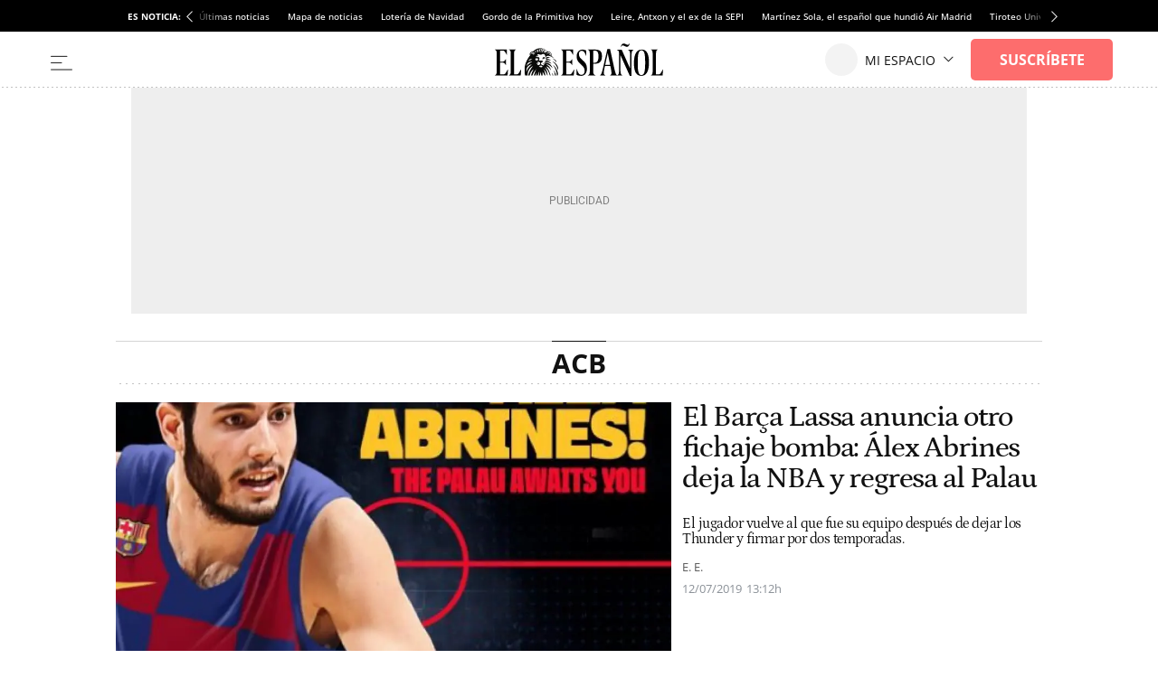

--- FILE ---
content_type: text/html; charset=UTF-8
request_url: https://www.elespanol.com/deportes/baloncesto/acb/
body_size: 31889
content:
<!DOCTYPE html>
<html lang="es">    <head>

        <title>ACB - Noticias ACB - EL ESPAÑOL</title>

        <link rel="preconnect" href="https://s3.elespanol.com">
            <link rel="preconnect" href="https://www.googletagmanager.com">
        <link rel="alternate" title="RSS ACB - Noticias ACB - EL ESPAÑOL" href="/rss/deportes/baloncesto/acb/" type="application/rss+xml">
                <link rel="canonical" href="https://www.elespanol.com/deportes/baloncesto/acb/">
                <meta charset="UTF-8">
  <meta name="viewport" content="width=device-width, initial-scale=1.0, minimum-scale=1.0">
  <meta property="og:site_name" content="El Español">
  <meta property="fb:pages" content="693292367452833">
  <meta name="apple-itunes-app" content="app-id=1034574551">
  <meta property="article:section" content="Deportes/Baloncesto/ACB">
  <meta name="description" content="Toda la actualidad y noticias de la ACB y Liga Endesa en El Español.">
  <meta name="google-site-verification" content="0suz1ctR7BorDZthnV6j_xf2TTfanyDzKI10STYwiP4">
  <meta property="og:description" content="Toda la actualidad y últimas noticias de la ACB y Liga Endesa en El Español.">
  <meta property="og:site_name" content="EL ESPAÑOL">
  <meta property="og:title" content="Noticias ACB y Liga Endesa">
  <meta property="og:type" content="article">
  <meta property="og:url" content="https://www.elespanol.com/deportes/baloncesto/acb/">
  <meta property="nrbi:sections" content="Deportes">
  
      <link rel="shortcut icon" type="image/x-icon" href="https://s3.elespanol.com/2020/02/26/favicon.ico">
    <link rel="icon" sizes="32x32" href="https://s3.elespanol.com/2022/10/04/32x32.png">
    <link rel="icon" sizes="96x96" href="https://s3.elespanol.com/2022/10/04/96x96.png">
    <link rel="icon" sizes="180x180" href="https://s3.elespanol.com/2022/10/04/180x180.png">

                    <style>
    :root {
    --networkColor:#191A1E;
    --hamburgerColor:#111;
    --background:#fff;
    --heightLogo:60px;
    --widthLogo:314px;
    --heightLogoReduced:36px;
    --widthLogoReduced:186px;
    --heightMobileLogo:34px;
    --widthMobileLogo:170px;
    --headerReducedSize:62px;
    --mainHeaderLogo_url:url(https://s3.elespanol.com/2025/04/07/logo-ee-positivo.svg);
    --mainHeaderLogoReduced_url:url(https://s3.elespanol.com/2025/04/07/logo-ee-positivo_1.svg);
    --mainHeaderTopBarLogo_url:url(https://s3.elespanol.com/2025/04/07/logo-ee-positivo_2.svg);
    --mainHeaderMobileLogoReduced_url:url(https://s3.elespanol.com/2025/04/07/logo-ee-positivo_3.svg);
    --showElEspanolLogo:1;
    --showDateHeader:1;
        }
</style>        
                            <link href="https://s3.elespanol.com/assets/frontpage/v5/css/index-portadillas-site_skeleton.css?v=751" rel="stylesheet" type="text/css">
        
                    <script>
 (window.jeefRemoteConfig = window.jeefRemoteConfig || []).push({"ad":{"gpt":{"adPaths":{"default":{"home":"\/20301922\/ElEspanol\/e_Deportes_Home","interior":"\/20301922\/ElEspanol\/e_Deportes_Interior","stickyHom":"\/20301922\/ElEspanol\/e_home","stickyInt":"\/20301922\/ElEspanol\/e_interior"}}},"formats":{"inText1":{"default":{"provider":"exco","conf":{"src":"https:\/\/player.ex.co\/player\/fba82720-9d40-422e-a6bd-3508482cbede","id":"fba82720-9d40-422e-a6bd-3508482cbede"}}},"inText2":{"default":{"provider":"sunmedia","conf":"https:\/\/static.sunmedia.tv\/integrations\/c4d75523-439f-4db2-a2f3-a58d76793d5e\/c4d75523-439f-4db2-a2f3-a58d76793d5e.js"}},"related":{"default":{"provider":"outbrain","conf":"AR_1"}},"midArticle":{"default":{"provider":"outbrain","conf":"MB_2"}},"inImage":{"default":{"provider":"seedtag","conf":"1214-2269-01"}}}},"GoogleRRME":{"publicationId":"elespanol.com","name":"EL ESPA\u00d1OL","productType":"basic","offers":["SWGPD.7829-7456-6974-83796","SWGPD.4685-8601-0637-28557","SWGPD.8345-5525-2175-59539","SWGPD.5561-5513-4942-83249"]}});
</script>
        
                                        <script>(window.jeefRemoteConfig = window.jeefRemoteConfig || []).push({"site":"elespanol","assets":"https:\/\/s3.elespanol.com","indigitall":{"appKey":"5d329b5f-5110-47de-a0f7-8f998a03071c"},"geaConfig":{"endPointButton":"https:\/\/www.elespanol.com\/login\/gea\/","publicationId":"elespanol.com","name":"EL ESPA\u00d1OL","subscriptionCookieName":"sus","paywall":{"disabled":false,"name":"hnee_muggle","maxViews":10,"type":"footer","sectionsFree":["suscripciones","eldigitalcastillalamancha","castilla-y-leon","alicante","bluper","cocinillas","elandroidelibre","malaga","omicrono","series"],"innerHTML":"<div class=\"tp-container-inner\"><iframe id=\"offer_ef2a14e9fa9d75eaa53f-0\" name=\"offer_ef2a14e9fa9d75eaa53f-0\" title=\"offer_ef2a14e9fa9d75eaa53f-0\" scrolling=\"no\" allowtransparency=\"true\" allow=\"payment\" allowfullscreen=\"true\" src=\"https:\/\/buy.tinypass.com\/checkout\/template\/cacheableShow?aid=HEQTYbTpKq&amp;templateId=OTEWNNNFP38J&amp;gaClientId=1926433640.1666948881&amp;offerId=fakeOfferId&amp;experienceId=EXSPD0ULFHYY&amp;iframeId=offer_ef2a14e9fa9d75eaa53f-0&amp;displayMode=inline&amp;pianoIdUrl=https%3A%2F%2Fsocial.elespanol.com%2Fid%2F&amp;widget=template&amp;url=${callBack}\" frameborder=\"0\" style=\"overflow: hidden; background-color: transparent; border: 0px; width: ${window_width}px; height: 600px;\"><\/iframe><\/div>"}},"lazyAd":{"mobile":true,"tablet":true,"desktop":true},"ad":{"gpt":{"position":{"STICKY":"sticky"},"adPaths":{"43":{"home":"\/20301922\/ElEspanol\/e_Jaleos_Home","interior":"\/20301922\/ElEspanol\/e_Jaleos_Interior"},"4022":{"home":"\/20301922\/ElEspanol\/e_espana_Home","interior":"\/20301922\/ElEspanol\/e_espana_Interior","gallery":"\/20301922\/ElEspanol\/e_espana_Interior","minutoa":"\/20301922\/ElEspanol\/e_Liveblog_Interior"},"4023":{"home":"\/20301922\/ElEspanol\/e_Mundo_Home","interior":"\/20301922\/ElEspanol\/e_Mundo_Interior"},"15143":{"home":"\/20301922\/ElEspanol\/e_Jungla_Home","interior":"\/20301922\/ElEspanol\/e_Jungla_Interior"},"15970":{"home":"\/20301922\/ElEspanol\/e_Sociedad_Home","interior":"\/20301922\/ElEspanol\/e_Sociedad_Interior"},"16160":{"home":"\/20301922\/ElEspanol\/e_Motor_Home","interior":"\/20301922\/ElEspanol\/e_Motor_Interior"},"19628":{"home":"\/20301922\/Elandroidelibre\/eal_Home","interior":"\/20301922\/Elandroidelibre\/eal_Interior","gallery":"\/20301922\/Elandroidelibre\/eal_Interior","minutoa":"\/20301922\/Elandroidelibre\/eal_Interior","widget":"\/20301922\/Elandroidelibre\/eal_Interior","paragraph":"\/20301922\/Elandroidelibre\/eal","stickyHom":"\/20301922\/Elandroidelibre\/eal_Home","stickyInt":"\/20301922\/Elandroidelibre\/eal_Interior"},"26668":{"home":"\/20301922\/ElEspanol\/e_Como_Home","interior":"\/20301922\/ElEspanol\/e_Como_Interior"},"26747":{"home":"\/20301922\/ElEspanol\/e_Loterias_Home","interior":"\/20301922\/ElEspanol\/e_Loterias_Interior","minutoa":"\/20301922\/ElEspanol\/e_Loterias_Interior","gallery":"\/20301922\/ElEspanol\/e_Loterias_Interior"},"27790":{"home":"\/20301922\/Cocinillas\/c_recetas_Home","interior":"\/20301922\/Cocinillas\/c_recetas_Interior"},"27811":{"home":"\/20301922\/Cocinillas\/c_restaurantes_Home","interior":"\/20301922\/Cocinillas\/c_restaurantes_Interior"},"32748":{"home":"\/20301922\/ElEspanol\/e_ComunidadValenciana_Alicante_Home","interior":"\/20301922\/ElEspanol\/e_ComunidadValenciana_Alicante_Interior","gallery":"\/20301922\/ElEspanol\/e_ComunidadValenciana_Alicante_Interior","minutoa":"\/20301922\/ElEspanol\/e_ComunidadValenciana_Alicante_Interior","widget":"\/20301922\/ElEspanol\/e_ComunidadValenciana_Alicante_Interior","stickyHom":"\/20301922\/ElEspanol\/e_ComunidadValenciana_Alicante_Home","stickyInt":"\/20301922\/ElEspanol\/e_ComunidadValenciana_Alicante_Interior"},"34181":{"home":"\/20301922\/ElEspanol\/e_porfolio_Home","interior":"\/20301922\/ElEspanol\/e_porfolio_Interior","gallery":"\/20301922\/ElEspanol\/e_porfolio_Interior","minutoa":"\/20301922\/ElEspanol\/e_porfolio_Interior","widget":"\/20301922\/ElEspanol\/e_porfolio_Interior","stickyHom":"\/20301922\/ElEspanol\/e_porfolio_Home","stickyInt":"\/20301922\/ElEspanol\/e_porfolio_Interior"},"1000000":{"home":"\/20301922\/ElEspanol\/e_home","interior":"\/20301922\/ElEspanol\/e_Interior"},"1002000":{"home":"\/20301922\/ElEspanol\/e_Economia_Home","interior":"\/20301922\/ElEspanol\/e_Economia_Interior"},"1003000":{"home":"\/20301922\/ElEspanol\/e_Opinion_Home","interior":"\/20301922\/ElEspanol\/e_Opinion_Interior"},"1004000":{"home":"\/20301922\/ElEspanol\/e_Deportes_Home","interior":"\/20301922\/ElEspanol\/e_Deportes_Interior"},"1005000":{"home":"\/20301922\/ElEspanol\/e_Ciencia_Home","interior":"\/20301922\/ElEspanol\/e_Ciencia_Interior"},"1006000":{"home":"\/20301922\/ElEspanol\/e_Cultura_Home","interior":"\/20301922\/ElEspanol\/e_Cultura_Interior"},"1011000":{"home":"\/20301922\/ElEspanol\/e_Reportajes_Home","interior":"\/20301922\/ElEspanol\/e_Reportajes_Interior"},"1030000":{"home":"\/20301922\/Omicrono\/o_home","interior":"\/20301922\/Omicrono\/o_default","gallery":"\/20301922\/Omicrono\/o_default","minutoa":"\/20301922\/Omicrono\/o_default","widget":"\/20301922\/Omicrono\/o_widget","paragraph":"\/20301922\/Omicrono\/o","stickyHom":"\/20301922\/Omicrono\/o_home","stickyInt":"\/20301922\/Omicrono\/o_interior"},"1040000":{"home":"\/20301922\/Cocinillas\/c_Home","interior":"\/20301922\/Cocinillas\/c_Interior","gallery":"\/20301922\/Cocinillas\/c_default_Interior","minutoa":"\/20301922\/Cocinillas\/c_default_Interior","widget":"\/20301922\/Cocinillas\/c_widget_Interior","paragraph":"\/20301922\/Cocinillas\/c","stickyHom":"\/20301922\/Cocinillas\/c_Home","stickyInt":"\/20301922\/Cocinillas\/c_Interior"},"1060000":{"home":"\/20301922\/Invertia\/i_Home","interior":"\/20301922\/Invertia\/i_Interior","gallery":"\/20301922\/Invertia\/i_Galerias_Interior","minutoa":"\/20301922\/Invertia\/i_Liveblog_Interior","widget":"\/20301922\/Invertia\/i_Widget_Interior","paragraph":"\/20301922\/Invertia\/i","stickyHom":"\/20301922\/Invertia\/i_Home","stickyInt":"\/20301922\/Invertia\/i_Interior"},"1070000":{"home":"\/20301922\/ElBernabeu\/eb_Home","interior":"\/20301922\/ElBernabeu\/eb_Interior","gallery":"\/20301922\/ElBernabeu\/eb_galerias_Interior","minutoa":"\/20301922\/ElBernabeu\/eb_liveblog_Interior","widget":"\/20301922\/ElBernabeu\/eb_widget_Interior","paragraph":"\/20301922\/ElBernabeu\/eb","stickyHom":"\/20301922\/ElBernabeu\/eb_Home","stickyInt":"\/20301922\/ElBernabeu\/eb_Interior"},"1103000":{"home":"\/20301922\/ElEspanol\/e_LoMasLeido_Home","interior":"\/20301922\/ElEspanol\/e_LoMasLeido_Interior"},"1104000":{"home":"\/20301922\/ElEspanol\/e_LoUltimo_Home","interior":"\/20301922\/ElEspanol\/e_LoUltimo_Interior"},"1200000":{"home":"\/20301922\/Magas\/mg_Home","interior":"\/20301922\/Magas\/mg_Interior","gallery":"\/20301922\/Magas\/mg_Galerias_Interior","minutoa":"\/20301922\/Magas\/mg_default","widget":"\/20301922\/Magas\/mg_widget_Interior","paragraph":"\/20301922\/Magas\/mg","insurHom":"\/20301922\/Magas\/mg_Home","insurInt":"\/20301922\/Magas\/mg_Interior","stickyHom":"\/20301922\/Magas\/mg_Home","stickyInt":"\/20301922\/Magas\/mg_Interior","interiorRobamini":"\/20301922\/Magas\/mg_interiores","autoListContents":"\/20301922\/Magas\/mg_portadilla"},"1400000":{"home":"\/20301922\/ElEspanol\/e_Multimedia_Home","interior":"\/20301922\/ElEspanol\/e_Multimedia_Interior"},"1600000":{"home":"\/20301922\/Trentayseis\/ts_home","interior":"\/20301922\/Trentayseis\/ts_interior","stickyHom":"\/20301922\/Trentayseis\/ts_home","stickyInt":"\/20301922\/Trentayseis\/ts_interior","gallery":"\/20301922\/Trentayseis\/ts_interior"},"1700000":{"home":"\/20301922\/Disruptores\/di_Home","interior":"\/20301922\/Disruptores\/di_Interior","gallery":"\/20301922\/Disruptores\/di_galerias_Interior","minutoa":"\/20301922\/Disruptores\/di_liveblog_Interior","widget":"\/20301922\/Disruptores\/di_widget_Interior","paragraph":"\/20301922\/Disruptores\/i","stickyHom":"\/20301922\/Disruptores\/di_Home","stickyInt":"\/20301922\/Disruptores\/di_Interior"},"1890000":{"home":"\/20301922\/ElEspanol\/e_Andalucia_Malaga_Home","interior":"\/20301922\/ElEspanol\/e_Andalucia_Malaga_Interior","stickyHom":"\/20301922\/ElEspanol\/e_Andalucia_Malaga_Home","stickyInt":"\/20301922\/ElEspanol\/e_Andalucia_Malaga_Interior"},"1970000":{"home":"\/20301922\/ElEspanol\/e_ODS_Home","interior":"\/20301922\/ElEspanol\/e_ODS_Interior"},"2000000":{"home":"\/20301922\/QuinceMil\/q_home","interior":"\/20301922\/QuinceMil\/q_interior","stickyHom":"\/20301922\/QuinceMil\/q_home","stickyInt":"\/20301922\/QuinceMil\/q_interior","gallery":"\/20301922\/QuinceMil\/q_interior"},"10200000":{"home":"\/20301922\/Series\/s_Series_Home","interior":"\/20301922\/Series\/s_Series_Interior","gallery":"\/20301922\/Series\/s_Series_Interior","minutoa":"\/20301922\/Series\/s_Series_Interior","widget":"\/20301922\/Series\/s_Series_Interior","paragraph":"\/20301922\/Series\/s","stickyHom":"\/20301922\/Series\/s_Series_Home","stickyInt":"\/20301922\/Series\/s_Series_Interior"},"10300000":{"home":"\/20301922\/Bluper\/b_Bluper_Home","interior":"\/20301922\/Bluper\/b_Bluper_Interior","gallery":"\/20301922\/Bluper\/b_Bluper_Interior","minutoa":"\/20301922\/Bluper\/b_Bluper_Interior","widget":"\/20301922\/Bluper\/b_Bluper_Interior","paragraph":"\/20301922\/Bluper\/b","stickyHom":"\/20301922\/Bluper\/b_Bluper_Home","stickyInt":"\/20301922\/Bluper\/b_Bluper_Interior"},"11200000":{"home":"\/20301922\/ElEspanol\/e_Castilla_la_mancha_Home","interior":"\/20301922\/ElEspanol\/e_Castilla_la_mancha_Interior","stickyHom":"\/20301922\/ElEspanol\/e_Castilla_la_mancha_Home","stickyInt":"\/20301922\/ElEspanol\/e_Castilla_la_mancha_Interior","gallery":"\/20301922\/ElEspanol\/e_Castilla_la_mancha_Galerias_Interior"},"11300000":{"home":"\/20301922\/ElEspanol\/e_Castilla_y_leon_Home","interior":"\/20301922\/ElEspanol\/e_Castilla_y_leon_Interior","stickyHom":"\/20301922\/ElEspanol\/e_Castilla_y_leon_Home","stickyInt":"\/20301922\/ElEspanol\/e_Castilla_y_leon_Interior"},"11400000":{"home":"\/20301922\/Cultural\/cu_Home","interior":"\/20301922\/Cultural\/cu_Interior","gallery":"\/20301922\/Cultural\/cu_Interior","minutoa":"\/20301922\/Cultural\/cu_Interior","widget":"\/20301922\/Cultural\/cu_Interior","stickyHom":"\/20301922\/Cultural\/cu_Home","stickyInt":"\/20301922\/Cultural\/cu_Interior"},"196280566":{"home":"\/20301922\/Usa\/usa_Home","interior":"\/20301922\/Usa\/usa_interior","insurInt":"\/20301922\/Usa\/usa_interior","gallery":"\/20301922\/Usa\/usa_interior","stickyHom":"\/20301922\/Usa\/usa_Home","stickyInt":"\/20301922\/Usa\/usa_Interior","interiorRobamini":"\/20301922\/Usa\/usa_interiores"},"196282008":{"home":"\/20301922\/Elespanol\/e_Aragon_Home","interior":"\/20301922\/Elespanol\/e_Aragon_interior","stickyHom":"\/20301922\/Elespanol\/e_Aragon_Home","stickyInt":"\/20301922\/Elespanol\/e_Aragon_Interior","interiorRobamini":"\/20301922\/Elespanol\/e_Aragon_interiores","insurHom":"\/20301922\/Elespanol\/e_Aragon_Home","insurInt":"\/20301922\/Elespanol\/e_Aragon_interior"},"default":{"home":"\/20301922\/ElEspanol\/e_default_home","interior":"\/20301922\/ElEspanol\/e_default_interior","gallery":"\/20301922\/ElEspanol\/e_Galerias_Interior","minutoa":"\/20301922\/ElEspanol\/e_default","widget":"\/20301922\/ElEspanol\/e_widget_Interior","paragraph":"\/20301922\/ElEspanol\/e","insurHom":"\/20301922\/ElEspanol\/e_home","insurInt":"\/20301922\/ElEspanol\/e_interior","stickyHom":"\/20301922\/ElEspanol\/e_home","stickyInt":"\/20301922\/ElEspanol\/e_interior","interiorRobamini":"\/20301922\/ElEspanol\/e_interiores","autoListContents":"\/20301922\/ElEspanol\/e_portadilla"}},"adBidders":{"31949":{"active":false},"1000000":{"active":false,"home":{"active":true},"interior":{"active":false},"adUnits":{"970":{"appnexus":{"placementId":{"desktop":["25602833","25602835","25602836","25602837","25602838","25602839","25602840"],"mobile":["25602807","25602808","25602809","25602810","25602811","25602812"]}},"richaudience":{"pid":{"desktop":["EV4FffnE64","WvEvRPMJ0a","ushspUhEnA","Ar5cwVHRdW","BwBeGGbTeN","eMk7tHDYze","HK0VbVZ20p"],"mobile":["cpKHKwwMk6","YivxEVseZm","URQLIDL9jy","0i6kKVsaj7","8Ec4QjjrTG","TBpmcU4F8g"]}},"criteo":{"networkId":{"desktop":"11422","mobile":"11422"},"pubid":"5U8G1B_5273"},"nexx360":{"account":1056,"tagId":{"desktop":["xh06njhv","g4dx2tyb","pcbd6a0e","aw46jnxf","uaikselr","tslxkezv","yvzduyfo"],"mobile":["nrhvav0l","aqegc3z9","awc4y0st","ifmdh1kz","tckxu0lc","wilmjr23"]}},"rubicon":{"accountId":17350,"siteId":{"mobile":[564630,564648],"desktop":[564628,564646]},"zoneId":{"mobile":[3570582,3570612],"desktop":[3570580,3570606]}}},"roba":{"appnexus":{"placementId":{"mobile":["21337603","25602796","25602797","25602798","25602799","25602802","25602803","25602805"],"desktop":["25602814","25602821","25602822","25602823","25602824","25602826","25602827","25602828"]}},"richaudience":{"pid":{"mobile":["omXF2iIsIS","YHhMX4GGcY","ovX8YjTek9","3DBDL9l5wT","GTCqBFPOai","Pwb9hZAZBB","vXnRhmoUi5","rhuSskVL8l"],"desktop":["v1YCWajzSj","i49IGh0XHD","betHHgJcwr","JJhCGHZC82","CWuWWBuHA3","APtkA3DPZ2","7W1rkOB1R5","pWWBeAgyDA"]}},"criteo":{"networkId":{"mobile":"11422","desktop":"11422"},"pubid":"5U8G1B_5273"},"nexx360":{"account":1056,"tagId":{"desktop":["znrnjvbz","wpyczgjk","4kosqpcs","68mjowvn","dmlibczu","gjyxc05s","udpngdjw","vxyai7dn"]}},"rubicon":{"accountId":17350,"siteId":{"mobile":[564632,564634,564636,564638,564640,564642],"desktop":[564632,564634,564636,564638,564640,564642]},"zoneId":{"mobile":[3570584,3570586,3570588,3570590,3570592,3570594],"desktop":[3570584,3570586,3570588,3570590,3570592,3570594]}},"teads":{"pageId":189475,"placementId":{"mobile":204593},"allowedContainers":["robasuperior","roba02","roba03"]}},"sky":{"appnexus":{"placementId":{"desktop":["21337600","21337601"]}},"richaudience":{"pid":{"desktop":["kd4mIUrlNd","7QiUlE7AtP"]}},"criteo":{"networkId":{"desktop":"11422"},"pubid":"5U8G1B_5273"},"nexx360":{"account":1056,"tagId":{"desktop":["xwchyuki","qbzfclsd"]}}},"sticky":{"appnexus":{"placementId":{"mobile":["21337610"],"desktop":[]}},"richaudience":{"pid":{"mobile":["gLa62L27ea"],"desktop":[]}},"criteo":{"networkId":{"mobile":"11422","desktop":"11422"},"pubid":"5U8G1B_5273"},"nexx360":{"account":1056,"tagId":{"mobile":["ug5fskzw"],"desktop":[]}},"ogury":{"assetKey":"OGY-F403DB3FE43E","adUnitId":{"mobile":["wm-hb-foot-elespa-hatho-mfgm5axex9xr"],"desktop":[]}},"rubicon":{"accountId":17350,"siteId":{"mobile":[570452],"desktop":[564644]},"zoneId":{"mobile":[3606690],"desktop":[35706606]}}},"size1x1":[]}},"default":{"active":true,"home":{"active":true},"interior":{"active":true},"adUnits":{"970":{"appnexus":{"placementId":{"desktop":["25602833","25602835","25602836","25602837","25602838","25602839","25602840"],"mobile":["25602807","25602808","25602809","25602810","25602811","25602812"]}},"richaudience":{"pid":{"desktop":["EV4FffnE64","WvEvRPMJ0a","ushspUhEnA","Ar5cwVHRdW","BwBeGGbTeN","eMk7tHDYze","HK0VbVZ20p"],"mobile":["cpKHKwwMk6","YivxEVseZm","URQLIDL9jy","0i6kKVsaj7","8Ec4QjjrTG","TBpmcU4F8g"]}},"criteo":{"networkId":{"desktop":"11422","mobile":"11422"},"pubid":"5U8G1B_5273"},"nexx360":{"account":1056,"tagId":{"desktop":["xh06njhv","g4dx2tyb","pcbd6a0e","aw46jnxf","uaikselr","tslxkezv","yvzduyfo"],"mobile":["nrhvav0l","aqegc3z9","awc4y0st","ifmdh1kz","tckxu0lc","wilmjr23"]}},"rubicon":{"accountId":17350,"siteId":{"mobile":[564630,564648],"desktop":[564628,564646]},"zoneId":{"mobile":[3570582,3570612],"desktop":[3570580,3570606]}}},"roba":{"appnexus":{"placementId":{"mobile":["21337603","25602796","25602797","25602798","25602799","25602802","25602803","25602805"],"desktop":["25602814","25602821","25602822","25602823","25602824","25602826","25602827","25602828"]}},"richaudience":{"pid":{"mobile":["omXF2iIsIS","YHhMX4GGcY","ovX8YjTek9","3DBDL9l5wT","GTCqBFPOai","Pwb9hZAZBB","vXnRhmoUi5","rhuSskVL8l"],"desktop":["v1YCWajzSj","i49IGh0XHD","betHHgJcwr","JJhCGHZC82","CWuWWBuHA3","APtkA3DPZ2","7W1rkOB1R5","pWWBeAgyDA"]}},"criteo":{"networkId":{"mobile":"11422","desktop":"11422"},"pubid":"5U8G1B_5273"},"nexx360":{"account":1056,"tagId":{"desktop":["znrnjvbz","wpyczgjk","4kosqpcs","68mjowvn","dmlibczu","gjyxc05s","udpngdjw","vxyai7dn"]}},"rubicon":{"accountId":17350,"siteId":{"mobile":[564632,564634,564636,564638,564640,564642],"desktop":[564632,564634,564636,564638,564640,564642]},"zoneId":{"mobile":[3570584,3570586,3570588,3570590,3570592,3570594],"desktop":[3570584,3570586,3570588,3570590,3570592,3570594]}},"teads":{"pageId":189475,"placementId":{"mobile":204593},"allowedContainers":["robasuperior","roba02","roba03"]}},"sky":{"appnexus":{"placementId":{"desktop":["21337600","21337601"]}},"richaudience":{"pid":{"desktop":["kd4mIUrlNd","7QiUlE7AtP"]}},"criteo":{"networkId":{"desktop":"11422"},"pubid":"5U8G1B_5273"},"nexx360":{"account":1056,"tagId":{"desktop":["xwchyuki","qbzfclsd"]}}},"sticky":{"appnexus":{"placementId":{"mobile":["21337610"],"desktop":[]}},"richaudience":{"pid":{"mobile":["gLa62L27ea"],"desktop":[]}},"criteo":{"networkId":{"mobile":"11422","desktop":"11422"},"pubid":"5U8G1B_5273"},"nexx360":{"account":1056,"tagId":{"mobile":["ug5fskzw"],"desktop":[]}},"ogury":{"assetKey":"OGY-F403DB3FE43E","adUnitId":{"mobile":["wm-hb-foot-elespa-hatho-mfgm5axex9xr"],"desktop":[]}},"rubicon":{"accountId":17350,"siteId":{"mobile":[570452],"desktop":[564644]},"zoneId":{"mobile":[3606690],"desktop":[35706606]}}},"size1x1":[]}}},"lazyload":{"1600000":"disabled","2000000":"disabled","default":"native"},"discardSectionsAndTagsGpt":{"default":[15921,5303,25516,5607,5657,6205,25565]}},"disable":false,"adUser":{"disable":false},"exclusiveSegments":[],"formatTypes":{"IN_IMAGE":"inImage","RELATED":"related","INTERSTITIAL":"interstitial","SCRIPTS":"scripts","MID_ARTICLE":"midArticle","IN_TEXT_1":"inText1","IN_TEXT_2":"inText2","GPT":"gpt"},"formats":{"inText1":{"default":{"provider":"exco","conf":{"src":"https:\/\/player.ex.co\/player\/fba82720-9d40-422e-a6bd-3508482cbede","id":"fba82720-9d40-422e-a6bd-3508482cbede"}}},"inText2":{"default":{"provider":"sunmedia","conf":"https:\/\/static.sunmedia.tv\/integrations\/c4d75523-439f-4db2-a2f3-a58d76793d5e\/c4d75523-439f-4db2-a2f3-a58d76793d5e.js"}},"related":{"default":{"provider":"outbrain","conf":"AR_1"}},"midArticle":{"default":{"provider":"outbrain","conf":"MB_2"}},"sideBar":{"11200000":"outbrain","default":false},"inImage":{"43":{"provider":"seedtag","conf":"4768-8933-01"},"16160":{"provider":"seedtag","conf":"1255-6796-01"},"19628":{"provider":"seedtag","conf":"3551-6891-01"},"32748":{"provider":"seedtag","conf":"3664-1041-01"},"1030000":{"provider":"seedtag","conf":"7439-6513-01"},"1040000":{"provider":"seedtag","conf":"8012-5271-01"},"1060000":{"provider":"seedtag","conf":"3314-9435-01"},"1070000":{"provider":"seedtag","conf":"8312-6924-01"},"1600000":{"provider":"seedtag","conf":"7345-8329-01"},"1700000":{"provider":"seedtag","conf":"0262-6430-01"},"1890000":{"provider":"seedtag","conf":"8460-0744-01"},"1970000":{"provider":"seedtag","conf":"2733-7665-01"},"2000000":{"provider":"seedtag","conf":"8494-0686-01"},"10200000":{"provider":"seedtag","conf":"4080-9807-01"},"10300000":{"provider":"seedtag","conf":"6618-7151-01"},"11300000":{"provider":"seedtag","conf":"0693-1383-01"},"11400000":{"provider":"seedtag","conf":"9310-1709-01"},"196282008":{"provider":"seedtag","conf":"8435-7734-01"},"exceptionTags":[31235],"disabled":false,"default":{"provider":"seedtag","conf":"1214-2269-01"}},"scripts":{"default":"AdVidoomy"},"gpt":{"default":"gpt"},"providers":{"SUNMEDIA":"sunmedia","OUTBRAIN":"outbrain","ADDOOR":"addoor","TABOOLA":"taboola","ADVIDOOMY":"AdVidoomy","SEEDTAG":"seedtag","ADGAGE":"adgage","EXCO":"exco","GPT":"gpt"},"interstitial":{"default":{"provider":"adgage","conf":"https:\/\/cdn.adkaora.space\/elespanol\/generic\/prod\/adk-init.js"}}},"stickyConfig":{"home":true,"content":true,"disableMobile":false},"addoorConfig":{"adv_paragraph_1":{"11300000":"2060","default":false}},"scriptsBeforeGPT":{"default":false},"enableRefreshGPT":{"default":true},"scriptsAfterGPT":{"default":false},"disableAd1x1":{"default":false},"enableVidoomySections":{"default":true,"sectionIds":{"1000000":false}},"lazyTimeout":1000,"lazyRelatedOutbrain":{"lazyTimeoutRelated":1000}},"stats":{"isOkDomains":true,"analytics":{"disabled":false,"uas":{"11200000":"UA-58108281-18","11300000":"UA-58108281-19","11400000":"UA-8098632-2","default":{"DATALAKE":"UA-58108281-20"}},"uasGA4":{"1600000":["G-CE060C24YS","G-WLF6QR3QLD","G-HKP6ECEF8C"],"2000000":["G-6JKRCRY059","G-WLF6QR3QLD","G-HKP6ECEF8C"],"11200000":["G-273KL78GGY","G-WLF6QR3QLD","G-HKP6ECEF8C"],"11300000":["G-WFKVQK8T46","G-WLF6QR3QLD","G-HKP6ECEF8C"],"default":["G-WLF6QR3QLD","G-HKP6ECEF8C"],"piano":"G-WLF6QR3QLD"},"besocy":{"default":"ELEP_232_322_780"}},"comscore":{"disabled":false,"c1":"2","c2":"19999699","pageCandidate":"\/comscore\/json\/","firstParty":true},"pixels":{"32748":"https:\/\/www.elespanol.com\/quincemil\/ajax\/registro_alicante.php","1600000":"https:\/\/www.elespanol.com\/quincemil\/ajax\/registro_vigo.php","1890000":"https:\/\/www.elespanol.com\/quincemil\/ajax\/registro_malaga.php","2000000":"https:\/\/www.elespanol.com\/quincemil\/ajax\/registro_quincemil.php","11200000":"https:\/\/www.elespanol.com\/quincemil\/ajax\/registro_clm.php","11300000":"https:\/\/www.elespanol.com\/quincemil\/ajax\/registro_cyl2.php","disabled":false,"default":false},"citiServi":{"disabled":false},"optimalNetwork":{"isEnable":true},"gfk":{"disabled":false,"mediaID":"ElespanolWeb","cp1Default":"elespanol.com","cp1DefaultApp":"com.elespanol","cp1DefaultAppIOS":"com.elespannol.ElEspannol","idBySection":{"1200000":{"mediaID":"MagaselespanolWeb"},"1700000":{"mediaID":"ElespanoldmasiWeb"}}},"facebook":{"disabled":false},"liveRamp":{"disabled":false}},"dyn":{"addevwebJS":{"discardSectionsAndTags":{"default":[15921,5303,25516,5607,5657,6205,25565,196282939]}},"carrusel":{"disabled":true,"html":["\/edicion_devices.html","\/zonan_devices.html","","\/rio_devices.html"],"css":["\/assets_css\/v1.1\/css\/edicion-e2t.css","\/assets_css\/v1.1\/css\/zonan-e2t.css","","\/assets_css\/v1.1\/css\/portada-e2t.css"],"direct":["\/zona_n\/","\/edicion\/","\/","\/index_rio.html"]},"advYouTubeSM":{"url":"https:\/\/static.addevweb.com\/SMOutstream\/assets\/elespanol\/inpage\/ytp.js"}},"user":{"userRoutes":{"ws":"https:\/\/www.elespanol.com\/static\/sortingHat.js","wsSecure":"https:\/\/seguro.elespanol.com\/static\/sortingHat.js","wsSecureHomeDomain":"https:\/\/www.elespanol.com\/static\/sortingHat.js","fluffyDoor":"https:\/\/seguro.elespanol.com\/usuarios\/login\/modal\/","loginPage":"https:\/\/seguro.elespanol.com\/usuarios\/login\/","logoutPage":"https:\/\/seguro.elespanol.com\/usuarios\/logout\/","loginPageAMP":"https:\/\/seguro.elespanol.com\/amp\/usuarios\/login\/","loginPageInvertia":"https:\/\/seguro.elespanol.com\/invertia\/usuarios\/login\/","profilePage":"https:\/\/seguro.elespanol.com\/usuarios\/perfil\/","profilePageInvertia":"https:\/\/seguro.elespanol.com\/invertia\/usuarios\/perfil\/","home":"https:\/\/www.elespanol.com","homeInvertia":"https:\/\/www.elespanol.com\/invertia\/","homeHemerotecaElCultural":"https:\/\/www.elespanol.com\/el-cultural\/hemeroteca\/","subscriptionPage":"https:\/\/www.elespanol.com\/suscripciones\/","stage":"","onBoardingRegister":"https:\/\/www.elespanol.com\/primeros-pasos\/registro\/app\/","onBoardingSubscriber":"https:\/\/www.elespanol.com\/primeros-pasos\/suscripcion\/app\/","onBoardingRegisterFinalStep":"https:\/\/www.elespanol.com\/primeros-pasos\/registro\/bienvenida\/","onBoardingSubscriberFinalStep":"https:\/\/www.elespanol.com\/primeros-pasos\/suscripcion\/bienvenida\/","newslettersFeed":"https:\/\/seguro.elespanol.com\/usuarios\/newsletter\/feed\/","updateUserData":"https:\/\/seguro.elespanol.com\/sync\/update-data\/","pathOnboardingRegister":"\/primeros-pasos\/registro\/","pathOnboardingSubscriber":"\/primeros-pasos\/suscripcion\/"},"onboarding":{"active":true,"test":true,"offerId":"OF8NB9XQNOSB","termId":"TMQROLB3A8WO","templateId":"OTDQZWIN4CBT"},"azkaban":{"isOkDomains":true},"piano_modals":{"user":{"login":{"stage":""},"register":{"stage":""},"restore":{"stage":""},"new-password":{"stage":""}}},"googleOneTap":{"active":true}},"GoogleRRME":{"active":true,"subscriptionEndpoint":"https:\/\/seguro.elespanol.com\/sync\/gppid\/","purchaseEndpoint":"https:\/\/seguro.elespanol.com\/sync\/purchase-rrme\/","swgJS":"https:\/\/news.google.com\/swg\/js\/v1\/swg.js","publicationId":"elespanol.com","name":"EL ESPA\u00d1OL","productType":"basic","offers":[],"loginPage":"https:\/\/seguro.elespanol.com\/usuarios\/login\/","scopeGOT":"normal"},"zonan":{"home":{"ws":{"getNewsSaveRegistered":"\/zona_n\/user\/homeusersaved\/","getNewsTagRegistered":"\/zona_n\/user\/homeuserfavorite\/","urlAddTag":"\/services\/tag","urlRemoveTag":"\/services\/tag"}},"promo":{"ws":{"getPromo":"\/services\/promociones\/participar","postPromo":"\/services\/promociones\/save","gryffIframe":"\/usuarios\/layouts\/info\/suscripciones\/","getListPromo":"\/services\/promociones\/list\/","localStorageInitial":{"participationPromos":[],"headerType":"small","purchaseUserPromoId":""},"localStorageKey":"ee_zonan_v1:","getParticipations":"\/zona_n\/participation\/list\/","saveParticipations":"\/zona_n\/participation\/save\/","suscriptionLink":"\/suscripciones\/#utm_source=gen&utm_medium=26&utm_campaign=sus1\/?callback=https:\/\/seguro.elespanol.com\/usuarios\/perfil\/"}}},"ageVerificationRedirects":{"redirects":{"1100000":"\/zona_n\/","1212000":"\/mujer\/comunidad"}},"loteria":{"ws":{"principalPrizes":"https:\/\/www.elespanol.com\/services\/lottery\/data\/{YEAR}\/principal-prices\/"}},"communities":{"ws":{"participate":"\/services\/participation\/save"},"localStorage":{"key":"ee_communities:"},"sections":{"1212000":{"login":"register"}}},"sectionsIds":{"home":1000000,"seriesymas":10200000,"bluper":10300000,"alicante":32748,"castillalamancha":11200000,"castillayleon":11300000,"treintayseis":1600000,"quincemil":2000000,"aragon":196282008,"enclaveOds":1970000,"estilo":1020000,"motor":16160,"elcultural":11400000,"espana":4022,"espanaSections":{"andalucia":31620,"comunidadValenciana":32006,"madrid":31602},"malaga":1890000,"opinion":1003000,"reportajes":1011000,"mundo":4023,"economia":1002000,"jungla":15143,"ciencia":1005000,"cultura":1006000,"deportes":1004000,"jaleos":43,"usa":196280566,"suscripciones":2325,"mujer":1200000,"mujerSections":{"comunidad":1212000},"zonan":1100000,"multimedia":1400000,"loterias":26747,"como":26668,"ElAndroideLibre":19628,"porfolio":34181,"Disruptores":1700000,"disruptoresSections":{"Innovadores":1700200,"Politica":1700300,"Autonomias":1700400,"Americatech":1700500,"Opinion":1700600},"invertia":1060000,"invertiaSections":{"mercados":1060100,"empresas":1060200,"economia":1060300,"misfinanzas":1060400,"medios":1060500,"observatorios":1060600,"opinion":1060700},"bernabeu":1070000,"bernabeuSections":{"futbol":1070001,"baloncesto":1070002,"madridismo":1070003,"cantera":1070004,"tertulias":1070005,"topic":1070009,"portada_prensa":1070006,"portada_papel":1070007,"futbol_femenino":28380},"cocinillas":1040000,"cocinillasSections":{"recetas":27790,"restaurantes":27811},"omicrono":1030000,"omicronoSections":{"tecnologia":1030003,"software":1030002,"hardware":1030001},"blogSuscriptor":1500000,"sociedad":15970,"sociedadSections":{"horoscopo":28114},"masVistas":1103000,"ultimas":1104000,"portada_prensa":1070006,"portada_papel":1070007,"eventos":31949},"sharedConfRRSS":{"twitter":{"via":{"default":"elespanolcom"}}},"concursos":{"ws":{"postContest":"https:\/\/www.elespanol.com\/services\/contest\/save\/","gryffIframe":"https:\/\/www.elespanol.com\/usuarios\/layouts\/info\/suscripciones\/","getContestList":"https:\/\/www.elespanol.com\/services\/contest\/list\/"}},"app":{"disableInterface":false},"comments":{"enabled":true,"ws":{"url":"\/comments\/comment\/{sort}\/{new_id}\/{from}\/{page}\/","service":"\/comments\/","sendComment":"\/comments\/comment\/","rate":"\/comments\/valoration\/","login":"\/usuarios\/servicios\/comentarios\/","infoComment":"\/usuarios\/layouts\/info\/comentarios\/","formComment":"\/usuarios\/layouts\/formulario\/comentarios\/","newGalleryCommentsService":"\/espapp\/commentstemplate\/mo.html"}},"linkslp":{"legalpolicy":"https:\/\/www.elespanol.com\/aviso_legal\/"},"subDomain":".elespanol.com","GDPR":{"isOkDomains":true},"social":{"facebook":{"redirectUri":"http:\/\/www.elespanol.com\/dummy\/social\/close\/","appId":"154344738239486"}},"subscriptionConfLandingPages":{"checkUserSubscriber":true,"checkUserSubscriberExcludedUrls":["\/suscripciones-regalo\/","\/mujer\/bookazine\/"]},"pathConfigs":{"el-cultural":{"paths":["\/el-cultural\/"],"specific":{"user":{"userRoutes":{"loginPage":"https:\/\/seguro.elespanol.com\/usuarios\/login\/","profilePage":"https:\/\/seguro.elespanol.com\/usuarios\/perfil\/","logoutPage":"https:\/\/seguro.elespanol.com\/usuarios\/logout\/","subscriptionPage":"https:\/\/www.elespanol.com\/el-cultural\/suscripciones\/","stage":"elcultural"},"piano_modals":{"user":{"login":{"stage":"elcultural"},"register":{"stage":"elcultural"},"restore":{"stage":"elcultural"},"new-password":{"stage":"elcultural"}}}}}},"metropoliabierta_seguro":{"paths":["\/metropoliabierta\/"],"specific":{"geaConfig":{"endPointButton":"https:\/\/www.elespanol.com\/login\/gea\/","publicationId":"elespanol.com","name":"EL ESPA\u00d1OL","subscriptionCookieName":"sus","paywall":{"disabled":false,"name":"hnee_muggle","maxViews":10,"type":"footer","sectionsFree":[],"innerHTML":"<div class=\"tp-container-inner\"><iframe id=\"offer_ef2a14e9fa9d75eaa53f-0\" name=\"offer_ef2a14e9fa9d75eaa53f-0\" title=\"offer_ef2a14e9fa9d75eaa53f-0\" scrolling=\"no\" allowtransparency=\"true\" allow=\"payment\" allowfullscreen=\"true\" src=\"https:\/\/buy.tinypass.com\/checkout\/template\/cacheableShow?aid=HEQTYbTpKq&amp;templateId=OTEWNNNFP38J&amp;gaClientId=1926433640.1666948881&amp;offerId=fakeOfferId&amp;experienceId=EXSPD0ULFHYY&amp;iframeId=offer_ef2a14e9fa9d75eaa53f-0&amp;displayMode=inline&amp;pianoIdUrl=https%3A%2F%2Fsocial.elespanol.com%2Fid%2F&amp;widget=template&amp;url=${callBack}\" frameborder=\"0\" style=\"overflow: hidden; background-color: transparent; border: 0px; width: ${window_width}px; height: 600px;\"><\/iframe><\/div>"}},"stats":{"isOkDomains":true,"analytics":{"disabled":false,"all":"UA-88239149-1","uas":{"default":{"GMG":"UA-198308061-1","METROPOLIABIERTA":"UA-58108281-1"}},"uasGA4":{"default":["G-HKP6ECEF8C","G-7S4W42JW0J"],"piano":"G-HKP6ECEF8C"}},"comscore":{"disabled":false,"c1":"2","c2":"20873135","pageCandidate":"\/comscore\/json\/","firstParty":true},"gfk":{"mediaID":"MetropoliabiertaelespanolWeb","url":"\/\/es-config.sensic.net\/s2s-web.js","urlPre":"\/\/es-config-preproduction.sensic.net\/s2s-web.js","disabled":false,"cp1Default":"metropoliabierta.elespanol.com","cp1DefaultApp":"com.elespanol"},"seedtag":{"disabled":false,"setId":"8028-1220-01"},"optimalNetwork":{"isEnable":true},"liveRamp":{"disabled":false}},"dyn":{"hosts":["https:\/\/a2.elespanol.com"]},"user":{"userRoutes":{"wsSecure":"https:\/\/seguro.elespanol.com\/static\/sortingHat.js","wsSecureHomeDomain":"https:\/\/www.elespanol.com\/static\/sortingHat.js","fluffyDoor":"https:\/\/seguro.elespanol.com\/usuarios\/login\/modal\/","logoutPage":"https:\/\/seguro.elespanol.com\/usuarios\/logout\/","loginPageAMP":"https:\/\/seguro.elespanol.com\/amp\/usuarios\/login\/","subscriptionPage":"https:\/\/www.elespanol.com\/suscripciones\/","ws":"https:\/\/metropoliabierta.elespanol.com\/static\/sortingHat.js","profilePage":"https:\/\/metropoliabierta.elespanol.com\/usuarios\/perfil\/","loginPage":"https:\/\/seguro.elespanol.com\/metropoliabierta\/usuarios\/login\/","home":"https:\/\/metropoliabierta.elespanol.com","stage":"metropoliabierta"},"piano_modals":{"user":{"login":{"stage":"metropoliabierta"},"register":{"stage":"metropoliabierta"},"restore":{"stage":"metropoliabierta"},"new-password":{"stage":"metropoliabierta"}}}}}},"cronicavasca_seguro":{"paths":["\/cronicavasca\/"],"specific":{"user":{"userRoutes":{"ws":"https:\/\/cronicavasca.elespanol.com\/static\/sortingHat.js","wsSecure":"https:\/\/seguro.elespanol.com\/static\/sortingHat.js","wsSecureHomeDomain":"https:\/\/www.elespanol.com\/static\/sortingHat.js","fluffyDoor":"https:\/\/seguro.elespanol.com\/usuarios\/login\/modal\/","logoutPage":"https:\/\/seguro.elespanol.com\/usuarios\/logout\/","loginPageAMP":"https:\/\/seguro.elespanol.com\/amp\/usuarios\/login\/","subscriptionPage":"https:\/\/www.elespanol.com\/suscripciones\/","profilePage":"https:\/\/cronicavasca.elespanol.com\/usuarios\/perfil\/","loginPage":"https:\/\/seguro.elespanol.com\/cronicavasca\/usuarios\/login\/","home":"https:\/\/cronicavasca.elespanol.com","stage":"cronicavasca"},"piano_modals":{"user":{"login":{"stage":"cronicavasca"},"register":{"stage":"cronicavasca"},"restore":{"stage":"cronicavasca"},"new-password":{"stage":"cronicavasca"}}}},"stats":{"isOkDomains":true,"analytics":{"disabled":false,"all":"UA-58108281-1","uas":{"default":{"DATALAKE":"UA-58108281-20","GMG":"UA-198308061-1","CRONICAVASCA":"UA-179187454-1"}},"uasGA4":{"default":["G-HKP6ECEF8C"],"piano":"G-HKP6ECEF8C"}},"comscore":{"disabled":false,"c1":"2","c2":"20873135","pageCandidate":"\/comscore\/json\/","firstParty":true},"gfk":{"mediaID":"CronicavascaelespanolWeb","url":"\/\/es-config.sensic.net\/s2s-web.js","urlPre":"\/\/es-config-preproduction.sensic.net\/s2s-web.js","disabled":false,"cp1Default":"cronicavasca.elespanol.com","cp1DefaultApp":"com.elespanol"},"seedtag":{"disabled":false,"setId":"6181-1618-01"},"optimalNetwork":{"isEnable":true},"liveRamp":{"disabled":false}}}},"cronicaglobal_seguro":{"paths":["\/cronicaglobal\/"],"specific":{"geaConfig":{"publicationId":"cronicaglobal.com","name":"Cronica Global","subscriptionCookieName":"scg","paywall":{"disabled":true,"name":"hnee_muggle_cg","maxViews":4,"type":"footer","sectionsFree":["suscripciones"],"innerHTML":"<div class=\"tp-container-inner\"><iframe id=\"offer_ef2a14e9fa9d75eaa53f-0\" name=\"offer_ef2a14e9fa9d75eaa53f-0\" title=\"offer_ef2a14e9fa9d75eaa53f-0\" scrolling=\"no\" allowtransparency=\"true\" allow=\"payment\" allowfullscreen=\"true\" src=\"https:\/\/buy.tinypass.com\/checkout\/template\/cacheableShow?aid=HEQTYbTpKq&amp;templateId=OTBZ44U9VZGM&amp;gaClientId=1926433640.1666948881&amp;offerId=fakeOfferId&amp;experienceId=OTPMEPOS6N5C&amp;iframeId=offer_ef2a14e9fa9d75eaa53f-0&amp;displayMode=inline&amp;pianoIdUrl=https%3A%2F%2Fsocial.elespanol.com%2Fid%2F&amp;widget=template&amp;url=${callBack}\" frameborder=\"0\" style=\"overflow: hidden; background-color: transparent; border: 0px; width: ${window_width}px; height: 600px;\"><\/iframe><\/div>"}},"stats":{"isOkDomains":true,"analytics":{"disabled":false,"all":"UA-58108281-1","uas":{"1250000":"UA-124333172-1","default":{"DATALAKE":"UA-58108281-20","GMG":"UA-198308061-1","CRONICAGLOBAL":"UA-43866693-1"}},"uasGA4":{"default":["G-HKP6ECEF8C","G-21KQFMX4JT"],"piano":"G-HKP6ECEF8C"}},"comscore":{"disabled":false,"c1":"2","c2":"19999699","pageCandidate":"\/comscore\/json\/","firstParty":true},"gfk":{"mediaID":"CronicaglobalelespanolWeb","url":"\/\/es-config.sensic.net\/s2s-web.js","urlPre":"\/\/es-config-preproduction.sensic.net\/s2s-web.js","disabled":false,"cp1Default":"cronicaglobal.elespanol.com","cp1DefaultApp":"com.elespanol"},"seedtag":{"disabled":false,"setId":"3578-3099-01","idBySection":{"1250000":{"name":"Culemania","id":"7555-6134-01"}}},"optimalNetwork":{"isEnable":true},"webvitals":{"disabled":false},"liveRamp":{"disabled":false}},"dyn":{"hosts":["https:\/\/a2.elespanol.com"]},"user":{"userRoutes":{"wsSecure":"https:\/\/seguro.elespanol.com\/static\/sortingHat.js","wsSecureHomeDomain":"https:\/\/www.elespanol.com\/static\/sortingHat.js","fluffyDoor":"https:\/\/seguro.elespanol.com\/usuarios\/login\/modal\/","logoutPage":"https:\/\/seguro.elespanol.com\/usuarios\/logout\/","loginPageAMP":"https:\/\/seguro.elespanol.com\/amp\/usuarios\/login\/","subscriptionPage":"https:\/\/www.elespanol.com\/suscripciones\/","ws":"https:\/\/cronicaglobal.elespanol.com\/static\/sortingHat.js","profilePage":"https:\/\/cronicaglobal.elespanol.com\/usuarios\/perfil\/","loginPage":"https:\/\/seguro.elespanol.com\/cronicaglobal\/usuarios\/login\/","home":"https:\/\/cronicaglobal.elespanol.com","stage":"cronicaglobal"},"piano_modals":{"user":{"login":{"stage":"cronicaglobal"},"register":{"stage":"cronicaglobal"},"restore":{"stage":"cronicaglobal"},"new-password":{"stage":"cronicaglobal"}}}}}},"invertia":{"paths":["\/invertia\/"],"specific":{"geaConfig":{"publicationId":"invertia.com","name":"INVERTIA","paywall":{"name":"hnee_muggle_inv","maxViews":10,"type":"footer","sectionsFree":["suscripciones"],"innerHTML":"<div class=\"tp-container-inner\"><iframe id=\"offer_ef2a14e9fa9d75eaa53f-0\" name=\"offer_ef2a14e9fa9d75eaa53f-0\" title=\"offer_ef2a14e9fa9d75eaa53f-0\" scrolling=\"no\" allowtransparency=\"true\" allow=\"payment\" allowfullscreen=\"true\" src=\"https:\/\/buy.tinypass.com\/checkout\/template\/cacheableShow?aid=HEQTYbTpKq&amp;templateId=OTSUNHJZV2AL&amp;gaClientId=1926433640.1666948881&amp;offerId=fakeOfferId&amp;experienceId=EXSPD0ULFHYY&amp;iframeId=offer_ef2a14e9fa9d75eaa53f-0&amp;displayMode=inline&amp;pianoIdUrl=https%3A%2F%2Fsocial.elespanol.com%2Fid%2F&amp;widget=template&amp;url=${callBack}\" frameborder=\"0\" style=\"overflow: hidden; background-color: transparent; border: 0px; width: ${window_width}px; height: 600px;\"><\/iframe><\/div>"}},"user":{"userRoutes":{"loginPage":"https:\/\/seguro.elespanol.com\/invertia\/usuarios\/login\/","profilePage":"https:\/\/seguro.elespanol.com\/invertia\/usuarios\/perfil\/","logoutPage":"https:\/\/seguro.elespanol.com\/invertia\/usuarios\/logout\/","subscriptionPage":"https:\/\/www.elespanol.com\/invertia\/suscripciones\/","stage":"invertia"},"piano_modals":{"user":{"login":{"stage":"invertia"},"register":{"stage":"invertia"},"restore":{"stage":"invertia"},"new-password":{"stage":"invertia"}}}}}},"memorial-coronavirus":{"paths":["\/sociedad\/memorial-coronavirus\/","\/temas\/los_otros_fallecidos\/","\/temas\/obituarios_coronavirus\/"],"require":"in-memoriam","specific":{"ad":{"googleGpt":false,"sunMedia":false,"tradeSpotting":false,"seedTag":false,"taboola":false,"vidoomy":false,"sticky":false,"disable":true}}},"especial-pj":{"paths":["\/pedro-ramirez-anos-director\/","\/pedro-ramirez-aniversario-director\/"],"require":"especial-pj","specific":{"common":{"ad":{"googleGpt":false,"sunMedia":false,"tradeSpotting":false,"seedTag":false,"taboola":false,"vidoomy":false,"sticky":false,"disable":true}}}},"observatorio-de-la-sanidad":{"paths":["\/eventos\/observatorio-de-la-sanidad\/"],"require":"observatorio-de-la-sanidad","specific":{"common":{"timeRefresh":false}}},"piano-exec":{"paths":["\/usuarios\/perfil\/"],"require":"piano-exec","specific":{"piano":{"exec":{"init":true}}}},"landing-pages-subscriptions":{"paths":["\/suscripciones-promoespecial\/","\/suscripciones-swg\/"],"require":"landing-pages-subscriptions","specific":{"subscriptionConfLandingPages":{"checkUserSubscriber":false}}},"hemeroteca-el-cultural":{"paths":["\/el-cultural\/hemeroteca\/"],"specific":{"ad":{"googleGpt":false,"sunMedia":false,"tradeSpotting":false,"seedTag":false,"taboola":false,"vidoomy":false,"sticky":false,"disable":true}}},"mujer":{"paths":["\/mujer\/"],"specific":{"indigitall":{"appKey":"21008156-1593-4136-a211-cb54642b1981"},"user":{"userRoutes":{"profilePage":"https:\/\/seguro.elespanol.com\/magas\/usuarios\/perfil\/","loginPage":"https:\/\/seguro.elespanol.com\/magas\/usuarios\/login\/","home":"https:\/\/www.elespanol.com\/mujer\/","stage":"magas"},"piano_modals":{"user":{"login":{"stage":"magas"},"register":{"stage":"magas"},"restore":{"stage":"magas"},"new-password":{"stage":"magas"}}}}}},"mujer-seguro":{"paths":["\/magas\/"],"specific":{"stats":{"isOkDomains":true,"analytics":{"uas":{"default":{"DATALAKE":"UA-58108281-20"}},"uasGA4":{"default":["G-HKP6ECEF8C"]},"besocy":{"default":"ELEP_232_322_780"}},"citiServi":{"disabled":false},"optimalNetwork":{"isEnable":true},"gfk":{"mediaID":"MagaselespanolWeb","url":"\/\/es-config.sensic.net\/s2s-web.js","urlPre":"\/\/es-config-preproduction.sensic.net\/s2s-web.js","disabled":false,"cp1Default":"elespanol.com","cp1DefaultApp":"com.elespanol"},"seedtag":{"setId":"1565-3441-01"}},"dyn":{"hosts":["https:\/\/s3.elespanol.com"]},"indigitall":{"appKey":"21008156-1593-4136-a211-cb54642b1981"},"user":{"userRoutes":{"profilePage":"https:\/\/seguro.elespanol.com\/magas\/usuarios\/perfil\/","loginPage":"https:\/\/seguro.elespanol.com\/magas\/usuarios\/login\/","home":"https:\/\/www.elespanol.com\/mujer\/","stage":"magas"},"piano_modals":{"user":{"login":{"stage":"magas"},"register":{"stage":"magas"},"restore":{"stage":"magas"},"new-password":{"stage":"magas"}}}}}}}})</script>

    <script id="critical">(function(){function p(t,e){if(!(t instanceof e))throw new TypeError("Cannot call a class as a function")}function O(t){"@babel/helpers - typeof";return O=typeof Symbol=="function"&&typeof Symbol.iterator=="symbol"?function(e){return typeof e}:function(e){return e&&typeof Symbol=="function"&&e.constructor===Symbol&&e!==Symbol.prototype?"symbol":typeof e},O(t)}function h(t,e){if(O(t)!="object"||!t)return t;var r=t[Symbol.toPrimitive];if(r!==void 0){var n=r.call(t,e||"default");if(O(n)!="object")return n;throw new TypeError("@@toPrimitive must return a primitive value.")}return(e==="string"?String:Number)(t)}function L(t){var e=h(t,"string");return O(e)=="symbol"?e:String(e)}function j(t,e){for(var r=0;r<e.length;r++){var n=e[r];n.enumerable=n.enumerable||!1,n.configurable=!0,"value"in n&&(n.writable=!0),Object.defineProperty(t,L(n.key),n)}}function d(t,e,r){return e&&j(t.prototype,e),r&&j(t,r),Object.defineProperty(t,"prototype",{writable:!1}),t}typeof Object.assign!="function"&&Object.defineProperty(Object,"assign",{value:function(e,r){"use strict";if(e==null)throw new TypeError("Cannot convert undefined or null to object");for(var n=Object(e),i=1;i<arguments.length;i++){var a=arguments[i];if(a!=null)for(var c in a)Object.prototype.hasOwnProperty.call(a,c)&&(n[c]=a[c])}return n},writable:!0,configurable:!0});var W=window;function k(t){return t!==void 0}function m(t,e,r){var n=t.split("."),i=r||W;!(n[0]in i)&&i.execScript&&i.execScript("var "+n[0]);for(var a;n.length&&(a=n.shift());)!n.length&&k(e)?i=i[a]=e:i[a]?i=i[a]:i=i[a]={};return i}function A(t){if(t===void 0)throw new ReferenceError("this hasn't been initialised - super() hasn't been called");return t}function C(t,e){if(e&&(O(e)==="object"||typeof e=="function"))return e;if(e!==void 0)throw new TypeError("Derived constructors may only return object or undefined");return A(t)}function y(t){return y=Object.setPrototypeOf?Object.getPrototypeOf.bind():function(r){return r.__proto__||Object.getPrototypeOf(r)},y(t)}function N(t,e){return N=Object.setPrototypeOf?Object.setPrototypeOf.bind():function(n,i){return n.__proto__=i,n},N(t,e)}function g(t,e){if(typeof e!="function"&&e!==null)throw new TypeError("Super expression must either be null or a function");t.prototype=Object.create(e&&e.prototype,{constructor:{value:t,writable:!0,configurable:!0}}),Object.defineProperty(t,"prototype",{writable:!1}),e&&N(t,e)}var x=d(function t(e){p(this,t),this.type=e,this.target=null,this.currentTarget=null});function G(t,e,r){return e=y(e),C(t,U()?Reflect.construct(e,r||[],y(t).constructor):e.apply(t,r))}function U(){try{var t=!Boolean.prototype.valueOf.call(Reflect.construct(Boolean,[],function(){}))}catch(e){}return(U=function(){return!!t})()}m("jeef.events.DOMEvent");var o=function(t){g(e,t);function e(r){var n;return p(this,e),n=G(this,e,[r]),n.native={},n.prop=0,n.currentTarget={},n.innerHandler=null,n.nativeType=null,n}return d(e,[{key:"unlisten",value:function(){this.currentTarget.removeEventListener(this.nativeType,this.innerHandler)}}]),e}(x);o.ON_DOM_SWYPE_TOP="onDOMSwypeTop";o.ON_DOM_SWYPE_BOT="onDOMSwypeBot";o.ON_DOM_SWYPE_LEFT="onDOMSwypeLeft";o.ON_DOM_SWYPE_RIGHT="onDOMSwypeRight";o.ON_DOM_SCROLL_TOP="onDOMScrollTop";o.ON_DOM_SCROLL_BOTTOM="onDOMScrollBottom";o.ON_DOM_SCROLL_LEFT_MAX="onDomScrollLeftMax";o.ON_DOM_SCROLL_LEFT_PROGRESS="onDomScrollLeftProgress";o.ON_DOM_SCROLL_PROGRESS="onDOMScrollProgress";o.ON_DOM_SCROLL="onDOMScroll";o.ON_DOM_RESIZE="onDOMResize";o.ON_DOM_CONTRASCROLL_UP="onDOMContraScrollUp";o.ON_DOM_CONTRASCROLL_DOWN="onDOMContraScrollDown";o.ON_DOM_LOAD="load";o.ON_DOM_CONTENT_LOADED="DOMContentLoaded";o.ON_DOM_CLICK="click";o.ON_DOM_KEYUP="keyup";o.ON_DOM_KEYDOWN="keydown";o.ON_DOM_SUBMIT_FORM="submit";o.ON_DOM_SELECT_CHANGE="change";o.ON_DOM_SELECT_FOCUS="focus";o.ON_DOM_MOUSE_ENTER="mouseenter";o.ON_DOM_MOUSE_LEAVE="mouseleave";o.ON_DOM_MESSAGE="message";o.ON_DOM_SCROLL_GREATERTHAN="onDOMScrollGreaterThan";o.ON_DOM_SCROLL_LESSTHAN="onDOMScrollLessThan";window.jeef.events.DOMEvent=o;m("jeef.events");jeef.provide=m;function P(t,e,r,n){if(t){var i=n||this,a=function S(f){var s=new o,v;return s.type=e,s.target=f.srcElement||f.target,s.delegateTarget=t,s.currentTarget=f.currentTarget,s.native=f,s.innerHandler=S,s.nativeType=e,v=r.apply(n,[s]),v===!1&&(f.stopPropagation(),f.preventDefault()),v};if(t.addEventListener){var c=["mouseenter","mouseleave","mousedown","resize","orientationchange","scroll"],b=["touchstart","touchend","touchmove"];return c.indexOf(e)>-1?t.addEventListener(e,a,{passive:!0}):b.indexOf(e)>-1?t.addEventListener(e,a,{passive:!1}):t.addEventListener(e,a,!1),a}else t.listen&&t.listen(e,r,n)}else console.error("Se ha intentado escuchar eventos de un elemento no definido")}function H(t,e,r,n){t.removeEventListener?t.removeEventListener(e,r):t.unlisten&&t.unlisten(e,r,n)}window.jeef.events.listen=P;window.jeef.events.unlisten=H;m("jeeiSite.dyn.DynManager");var D={components:{PODCAST:"podcast",GALLERY:"gallery",GALLERY_NEWS:"gallerynews",ADLOAD:"adLoad",BOLSA_GRAPH:"bolsa_graph",BOLSA_MODULE:"bolsa_module",OPTA:"opta",COUNT_DOWN:"count_down",SPOTIM:"spot_im",INVERTIA_COMPANY_FINANCIAL_DATA:"invertia_company_financial_data",INVERTIA_COMPANY_REAL_TIME:"invertia_company_real_tiome",INVERTIA_COMPANY_MEDIUM_REAL_TIME:"invertia_company_mediaum_real_tiome",INVERTIA_COMPANY_TECH_ANALYSIS:"invertia_tech_analysis",INVERTIA_INDEXES:"invertia_indexes",INVERTIA_COMPANY_QUOTE:"invertia_quote",INVERTIA_COMPANY_FULL_QUOTE:"invertia_full_quote",INVERTIA_TAB_MARKET_OVERVIEW:"invertia_tab_market_oveview",POLL:"poll",OPTA_CYCLING_LIVE:"opta_cycling_live",OPTA_TENNIS_LIVE:"opta_tennis_live",OPTA_BASKET_LIVE:"opta_basket_live",OPTA_HANDBALL_LIVE:"opta_handball_live",POP:"pop",LIVEBLOG:"liveblog",ELECCIONES:"elecciones 26J",ADVSM_YOUTUBE:"advsm_youtube",CAROUSEL_GIFFS:"carousel_giffs",OPTA_SCORE:"opta_score",SURVEY_TOP_100:"survey_top_100",DARK_MODE:"dark_mode"},data:{SOCIAL:"social",LAZYLOAD:"lazy",INFO:"info",INFO_AD:"infoAd",COMMENTINFO:"commentInfo",COMMENTNUM:"commentNum",SOCIAL_FOLLOWERS:"socialFollowers",INFO_PROMOTIONS:"infoPromotions",INFO_SWG:"infoSWG",INFO_EDITIONV2_NEWS:"infoEditionv2News"},triggers:{ON_LOAD:"load",ON_DOM_CONTENT_LOADED:"DOMContentLoaded",ON_DOM_CONTENT_LOADED2:"DOMContentLoaded2",ON_DOM_CONTENT_LOADED3:"DOMContentLoaded3",ON_AD_READY:"adReady",ON_WIZARD:"onWizard",ON_BASE_READY:"onBaseReady"}},Ie=D.triggers,Y=D.data,Re=D.components;window.jeeiSite.dyn.triggers=D.triggers;window.jeeiSite.dyn.data=D.data;window.jeeiSite.dyn.components=D.components;var l={elespanol:"elespanol",cronicavasca:"cronicavasca",cronicaglobal:"cronicaglobal",metropoliabierta:"metropoliabierta",elespanolb:"elespanolb"};var K=function(){var e,r=window.location.hostname;switch(!0){case r.includes(l.metropoliabierta):e=l.metropoliabierta;break;case r.includes(l.cronicaglobal):e=l.cronicaglobal;break;case r.includes(l.cronicavasca):e=l.cronicavasca;break;case r.includes(l.elespanolb):e=l.elespanolb;break;default:e=l.elespanol;break}return e},V=K();var B=function(){function t(){p(this,t)}return d(t,null,[{key:"init",value:function(){(function(){var r=window.location.hostname.replace(/^www\./,"").toLowerCase(),n=window.location.href.toLowerCase();if(!r.endsWith("elespanol.com")&&!n.includes("preview")){document.documentElement.innerHTML="";var i=document.createElement("meta");i.name="robots",i.content="none",document.head&&document.head.insertBefore(i,document.head.firstChild),document.body&&document.body.remove()}})()}}]),t}();m("jeeiSite.dyn.DynManager");var I=null;window.marfeel=window.marfeel||{cmd:[]};var z=function(){function t(){p(this,t),P(document,"DOMContentLoaded",function(){window.jeeiSite.dyn.DOMContentLoaded=!0,B.init()})}return d(t,[{key:"load",value:function(r){var n=!1;Array.isArray(r)&&r.forEach(function(u){if(u.type===Y.INFO){var E,R=u==null||(E=u.params)===null||E===void 0?void 0:E.elements;Array.isArray(R)&&R.forEach(function(w){w!=null&&w.data.isSuscriberContent&&(n=!0)})}});function i(u){return decodeURIComponent(escape(window.atob(u)))}var a=Math.floor(Date.now()/1e3);function c(u,E){return u[E]&&u[E]>=a}var b="juid",S=null,f=!1;if(n){var s,v=(s=document.cookie.split(";").find(function(u){return u.trim().startsWith(b+"=")}))===null||s===void 0?void 0:s.split("=")[1];if(v){var M;if(S=JSON.parse(i(v.split(".")[1])),(M=S)!==null&&M!==void 0&&M.products){var T,_=(T=S)===null||T===void 0?void 0:T.products;switch(V){case l.cronicavasca:f=c(_,"SCV");break;case l.cronicaglobal:f=c(_,"SCG");break;case l.elespanol:case l.magas:case l.metropoliabierta:case l.elespanolb:default:switch(window.location.pathname.split("/")[1]){case"invertia":f=c(_,"SUS")||c(_,"SUI");break;case"el-cultural":f=c(_,"SUS")||c(_,"SUE")||c(_,"CULW");break;default:f=c(_,"SUS")||c(_,"SUE")}break}}if(n&&!f){var F=".content-not-granted-paywall {display:none}";document.head.insertAdjacentHTML("beforeend",'<style id="critical-no-granted">'.concat(F,"</style>"))}}}window.jeeiSite.dyn.toLoad.push(r)}}],[{key:"getInstance",value:function(){return I||(I=new t),I}}]),t}();window.jeeiSite.dyn.DynManager=z;window.jeeiSite.dyn.toLoad=[];})();

</script>
    <script nomodule src="https://s3.elespanol.com/assets_js/web/v2/portada.min.js?v=1255" defer></script>
    <script type="module" src="https://s3.elespanol.com/assets_js/web/v2/portada_module.min.js?v=1255" defer></script>

                    

                                <script type="text/javascript">
    const data = [{
        "container": "",
        "type": jeeiSite.dyn.data.INFO,
        "trigger": "",
        "params": {"elements":[{"id":16068,"data":{"isSuscriberContent":"","title":"ACB - Noticias ACB - EL ESPA\u00d1OL","type":"homepage","rating":false,"section":[{"name":"deportes","id":1004000},{"name":"baloncesto","id":4031},{"name":"acb","id":16068}],"ancestorsectionname":"","contentType":"","publish_ts":1655896947,"hashtags":"ACB","slugHashTags":"/deportes/baloncesto/acb/","author":"","commentable":"","productionSection":"","stickyId":"sticky_reference","audioPlayer":{"status":"off","scope":""},"xVersion":1}}],"main":16068}
    }];
    jeeiSite.dyn.DynManager.getInstance().load(data);
</script>                    <script type="application/ld+json">[
    {
        "@context": "https://schema.org",
        "@type": "NewsMediaOrganization",
        "name": "El Espa\u00f1ol",
        "image": "https://s3.elespanol.com/static/ESPEspanol/img/elespanol-logo.png?hash=d57d",
        "sameAs": [
            "https://www.facebook.com/elespanol2015",
            "https://www.youtube.com/channel/UCIvqcSPbzQBynjq230v9_yw",
            "https://www.linkedin.com/company/el-espa\u00f1ol/",
            "https://www.tiktok.com/@elespanolcom?lang=es",
            "https://whatsapp.com/channel/0029VaAYUkvGpLHGmIs6993f",
            "https://www.instagram.com/elespanol2015",
            "https://www.twitter.com/elespanolcom"
        ]
    },
    {
        "@context": "https://schema.org",
        "@type": "SiteNavigationElement",
        "name": "El Espa\u00f1ol",
        "url": "https://www.elespanol.com/",
        "hasPart": [
            {
                "name": "Home",
                "url": "https://www.elespanol.com/"
            },
            {
                "name": "Espa\u00f1a",
                "url": "/espana/",
                "hasPart": [
                    {
                        "name": "Pol\u00edtica",
                        "url": "/espana/politica/"
                    },
                    {
                        "name": "Tribunales",
                        "url": "/espana/tribunales/"
                    }
                ]
            },
            {
                "name": "Observatorios",
                "url": "",
                "hasPart": [
                    {
                        "name": "Defensa",
                        "url": "/observatorio-defensa/"
                    },
                    {
                        "name": "Energ\u00eda",
                        "url": "/invertia/empresas/energia/"
                    },
                    {
                        "name": "Sanidad",
                        "url": "/invertia/observatorios/sanidad/"
                    }
                ]
            },
            {
                "name": "Sociedad",
                "url": "/sociedad/",
                "hasPart": [
                    {
                        "name": "Sucesos",
                        "url": "/sociedad/sucesos/"
                    },
                    {
                        "name": "Educaci\u00f3n",
                        "url": "/sociedad/educacion/"
                    },
                    {
                        "name": "Consumo",
                        "url": "/sociedad/consumo/"
                    },
                    {
                        "name": "Santoral",
                        "url": "/sociedad/santoral/"
                    },
                    {
                        "name": "Hor\u00f3scopo",
                        "url": "/sociedad/horoscopo/"
                    }
                ]
            },
            {
                "name": "Opini\u00f3n",
                "url": "/opinion/",
                "hasPart": [
                    {
                        "name": "Carta del Director",
                        "url": "/opinion/carta-del-director/"
                    },
                    {
                        "name": "Editoriales",
                        "url": "/opinion/editoriales/"
                    },
                    {
                        "name": "Columnas",
                        "url": "/opinion/columnas/"
                    },
                    {
                        "name": "Tribunas",
                        "url": "/opinion/tribunas/"
                    },
                    {
                        "name": "Vi\u00f1etas",
                        "url": "/opinion/vinetas/"
                    },
                    {
                        "name": "Videoblog del director",
                        "url": "https://www.elespanol.com/temas/videoblog_director/"
                    }
                ]
            },
            {
                "name": "Reportajes",
                "url": "/reportajes/"
            },
            {
                "name": "Historia",
                "url": "/historia/"
            },
            {
                "name": "Mundo",
                "url": "/mundo/",
                "hasPart": [
                    {
                        "name": "Europa",
                        "url": "/mundo/europa/"
                    },
                    {
                        "name": "Am\u00e9rica",
                        "url": "/mundo/america/"
                    },
                    {
                        "name": "EEUU",
                        "url": "/mundo/america/eeuu/"
                    },
                    {
                        "name": "Oriente Pr\u00f3ximo",
                        "url": "/mundo/oriente-proximo/"
                    },
                    {
                        "name": "\u00c1frica",
                        "url": "/mundo/africa/"
                    },
                    {
                        "name": "Asia",
                        "url": "/mundo/asia/"
                    },
                    {
                        "name": "USA",
                        "url": "https://www.elespanol.com/usa/"
                    }
                ]
            },
            {
                "name": "Invertia",
                "url": "/invertia/",
                "hasPart": [
                    {
                        "name": "Mercados",
                        "url": "/invertia/mercados/"
                    },
                    {
                        "name": "Econom\u00eda",
                        "url": "/invertia/economia/"
                    },
                    {
                        "name": "Empresas",
                        "url": "/invertia/empresas/"
                    },
                    {
                        "name": "Mis finanzas",
                        "url": "/invertia/mis-finanzas/"
                    },
                    {
                        "name": "Medios",
                        "url": "/invertia/medios/"
                    },
                    {
                        "name": "Observatorios",
                        "url": "/invertia/observatorios/"
                    },
                    {
                        "name": "Opini\u00f3n",
                        "url": "/invertia/opinion/"
                    },
                    {
                        "name": "Comunidad",
                        "url": "https://www.elespanol.com/invertia/comunidad/"
                    },
                    {
                        "name": "Disruptores",
                        "url": "/invertia/disruptores/"
                    }
                ]
            },
            {
                "name": "Ciencia y Salud",
                "url": "/ciencia/",
                "hasPart": [
                    {
                        "name": "Investigaci\u00f3n",
                        "url": "/ciencia/investigacion/"
                    },
                    {
                        "name": "Medio ambiente",
                        "url": "/ciencia/medio-ambiente/"
                    },
                    {
                        "name": "Nutrici\u00f3n",
                        "url": "/ciencia/nutricion/"
                    },
                    {
                        "name": "Meteorolog\u00eda",
                        "url": "/ciencia/meteorologia/"
                    },
                    {
                        "name": "Salud",
                        "url": "/ciencia/salud/"
                    }
                ]
            },
            {
                "name": "Deportes",
                "url": "/deportes/",
                "hasPart": [
                    {
                        "name": "Baloncesto",
                        "url": "/deportes/baloncesto/"
                    },
                    {
                        "name": "F1",
                        "url": "/deportes/motor/f1/"
                    },
                    {
                        "name": "Moto GP",
                        "url": "/deportes/motor/motogp/"
                    },
                    {
                        "name": "Tenis",
                        "url": "/deportes/tenis/"
                    },
                    {
                        "name": "Ciclismo",
                        "url": "/deportes/ciclismo/"
                    },
                    {
                        "name": "Golf",
                        "url": "/deportes/golf/"
                    }
                ]
            },
            {
                "name": "Relaciones",
                "url": "/mujer/relaciones/"
            },
            {
                "name": "Loter\u00eda de Navidad",
                "url": "https://www.elespanol.com/loterias/loteria-navidad/"
            },
            {
                "name": "P\u00f3dcast",
                "url": "https://www.elespanol.com/temas/podcast/"
            },
            {
                "name": "\u00daltimas noticias",
                "url": "https://www.elespanol.com/ultimas/"
            },
            {
                "name": "Wake Up, Spain! 2025",
                "url": "https://www.elespanol.com/eventos/2025/wake-up-spain/"
            },
            {
                "name": "Andaluc\u00eda",
                "url": "/espana/andalucia/",
                "hasPart": [
                    {
                        "name": "M\u00e1laga",
                        "url": "/malaga/"
                    },
                    {
                        "name": "Sevilla",
                        "url": "/sevilla/"
                    }
                ]
            },
            {
                "name": "Arag\u00f3n",
                "url": "/aragon/"
            },
            {
                "name": "Canarias",
                "url": "https://diariodeavisos.elespanol.com/"
            },
            {
                "name": "Castilla-La Mancha",
                "url": "/eldigitalcastillalamancha/"
            },
            {
                "name": "Castilla y Le\u00f3n",
                "url": "/castilla-y-leon/"
            },
            {
                "name": "Catalu\u00f1a",
                "url": "https://cronicaglobal.elespanol.com/",
                "hasPart": [
                    {
                        "name": "Barcelona",
                        "url": "https://metropoliabierta.elespanol.com/"
                    }
                ]
            },
            {
                "name": "C. Valenciana",
                "url": "/espana/comunidad-valenciana/",
                "hasPart": [
                    {
                        "name": "Alicante",
                        "url": "/alicante/"
                    },
                    {
                        "name": "Valencia",
                        "url": "/valencia/"
                    }
                ]
            },
            {
                "name": "Galicia",
                "url": "https://www.elespanol.com/lugares/galicia/",
                "hasPart": [
                    {
                        "name": "Coru\u00f1a",
                        "url": "https://www.elespanol.com/quincemil/"
                    },
                    {
                        "name": "Vigo",
                        "url": "https://www.elespanol.com/treintayseis/"
                    }
                ]
            },
            {
                "name": "Madrid",
                "url": "/madrid/"
            },
            {
                "name": "Murcia",
                "url": "/espana/murcia/"
            },
            {
                "name": "P. Vasco",
                "url": "https://cronicavasca.elespanol.com/"
            },
            {
                "name": "Madrid Total",
                "url": "/espana/madrid/"
            },
            {
                "name": "Enclave ODS",
                "url": "/enclave-ods/"
            },
            {
                "name": "Porfolio",
                "url": "/porfolio/"
            },
            {
                "name": "Magas",
                "url": "/mujer/"
            },
            {
                "name": "El Cultural",
                "url": "https://www.elespanol.com/el-cultural/"
            },
            {
                "name": "Mascotario",
                "url": "/mascotario/"
            },
            {
                "name": "Jaleos",
                "url": "/corazon/"
            },
            {
                "name": "Bluper",
                "url": "https://www.elespanol.com/bluper/"
            },
            {
                "name": "Cocinillas",
                "url": "/cocinillas/"
            },
            {
                "name": "Omicrono",
                "url": "/omicrono/"
            },
            {
                "name": "El Androide Libre",
                "url": "/elandroidelibre/"
            },
            {
                "name": "Vandal",
                "url": "https://vandal.elespanol.com/"
            },
            {
                "name": "Disruptores",
                "url": "/invertia/disruptores/"
            },
            {
                "name": "Motor ECO",
                "url": "/motor/"
            },
            {
                "name": "Los Imprescindibles",
                "url": "/imprescindibles/"
            },
            {
                "name": "\u00daltimas noticias",
                "url": "https://www.elespanol.com/ultimas/"
            },
            {
                "name": "Curso Periodismo EL ESPA\u00d1OL",
                "url": "https://www.elespanol.com/sociedad/educacion/20250224/inteligencia-artificial-estrella-clases-saber-aprender/925907766_0.html"
            },
            {
                "name": "Suscr\u00edbete",
                "url": "https://www.elespanol.com/suscripciones/#utm_source=gen&utm_medium=20&utm_campaign=sus1"
            },
            {
                "name": "Zona \u00d1",
                "url": "/zona_n/"
            },
            {
                "name": "La Edici\u00f3n",
                "url": "/edicion/hemeroteca/"
            },
            {
                "name": "Blog del suscriptor",
                "url": "/blog_del_suscriptor/"
            },
            {
                "name": "App iOS",
                "url": "https://itunes.apple.com/es/app/el-espanol/id1034574551?mt=8"
            },
            {
                "name": "App Android",
                "url": "https://play.google.com/store/apps/details?id=com.elespanol&hl=es"
            },
            {
                "name": "\u00daltimas noticias",
                "url": "https://www.elespanol.com/ultimas/"
            },
            {
                "name": "Contactar",
                "url": "https://www.elespanol.com/contactar/"
            },
            {
                "name": "Temas",
                "url": "https://www.elespanol.com/tags/"
            },
            {
                "name": "Newsletters",
                "url": "https://www.elespanol.com/newsletter/"
            },
            {
                "name": "Hathor Publicidad",
                "url": "https://hathordigital.com/"
            }
        ]
    },
    {
        "@context": "https://schema.org",
        "@type": "BreadcrumbList",
        "itemListElement": [
            {
                "@type": "ListItem",
                "position": 1,
                "item": {
                    "@id": "https://www.elespanol.com/",
                    "name": "Home"
                }
            },
            {
                "@type": "ListItem",
                "position": 2,
                "item": {
                    "@id": "https://www.elespanol.com/deportes/baloncesto/",
                    "name": "Baloncesto"
                }
            },
            {
                "@type": "ListItem",
                "position": 3,
                "item": {
                    "@id": "https://www.elespanol.com/deportes/",
                    "name": "Deportes"
                }
            },
            {
                "@type": "ListItem",
                "position": 4,
                "item": {
                    "@id": "https://www.elespanol.com/deportes/baloncesto/acb/",
                    "name": "ACB"
                }
            }
        ]
    }
]</script>
                    
    </head>


<body id="id-body">
<!-- Google Tag Manager (noscript) -->
<noscript>
    <iframe src="https://www.googletagmanager.com/ns.html?id=GTM-KTMLWP" height="0" width="0" style="display:none;visibility:hidden"></iframe>
</noscript>
<!-- End Google Tag Manager (noscript) -->
    <div id="fbody" class="sectionid_1004000 "  >

        
    <div class="Trends ed-submenu" data-scrollrightmax="false" data-scrollleftmax="false">

                    <div class="ed-trends">
    <span class="ed-trends__title">ES NOTICIA:</span>

    <div class="ed-trends__carrusel" data-carrusel="" data-carousel-type="trends">
        <div class="carrusel-viewport" data-carrusel-viewport="" >
                            <div class="carrusel-item" data-carrusel-item="">
                    <a href="https://www.elespanol.com/ultimas/?utm_cmp_rs=trends">Últimas noticias</a>
                </div>
                            <div class="carrusel-item" data-carrusel-item="">
                    <a href="https://www.elespanol.com/sitemap_google_news.xml?utm_cmp_rs=trends">Mapa de noticias</a>
                </div>
                            <div class="carrusel-item" data-carrusel-item="">
                    <a href="https://www.elespanol.com/loterias/loteria-navidad/?utm_cmp_rs=trends">Lotería de Navidad</a>
                </div>
                            <div class="carrusel-item" data-carrusel-item="">
                    <a href="https://www.elespanol.com/loterias/20251214/gordo-primitiva-hoy-comprobar-resultado-numeros-ganadores-sorteo-domingo-diciembre/1003744054908_10.html?utm_cmp_rs=trends">Gordo de la Primitiva hoy</a>
                </div>
                            <div class="carrusel-item" data-carrusel-item="">
                    <a href="https://www.elespanol.com/espana/politica/20251214/leire-antxon-ex-sepi-ofrecian-edificios-historicos-correos-financiacion-publica-cambio-comisiones/1003744054346_0.html?utm_cmp_rs=trends">Leire, Antxon y el ex de la SEPI</a>
                </div>
                            <div class="carrusel-item" data-carrusel-item="">
                    <a href="https://www.elespanol.com/reportajes/20251214/martinez-sola-espanol-hundio-air-madrid-mantiene-plus-ultra-flote-dinero-maduro-obiang-castrismo/1003744052726_0.html?utm_cmp_rs=trends">Martínez Sola, el español que hundió Air Madrid</a>
                </div>
                            <div class="carrusel-item" data-carrusel-item="">
                    <a href="https://www.elespanol.com/usa/20251214/muertos-heridos-criticos-tiroteo-universidad-brown/1003744054510_0.html?utm_cmp_rs=trends">Tiroteo Universidad de Brown </a>
                </div>
                            <div class="carrusel-item" data-carrusel-item="">
                    <a href="https://www.elespanol.com/sociedad/20251215/ruben-propietario-viviendas-voy-vender-todas-no-rentable-clima-social-gusta/1003744054864_0.html?utm_cmp_rs=trends">Propietario 200 pisos decide venderlos</a>
                </div>
                            <div class="carrusel-item" data-carrusel-item="">
                    <a href="https://www.elespanol.com/sociedad/20251214/churrero-alto-claro-salario-gano-horas-trabajo-fines-semana-juventud-no-gusta/1003744054863_0.html?utm_cmp_rs=trends">Salario churrero</a>
                </div>
                            <div class="carrusel-item" data-carrusel-item="">
                    <a href="https://www.elespanol.com/sociedad/20251215/david-emprendedor-dueno-bar-necesito-trabajador-genere-no-poner-dinero/1003744036331_0.html?utm_cmp_rs=trends">Productividad dueño bar</a>
                </div>
                            <div class="carrusel-item" data-carrusel-item="">
                    <a href="https://www.elespanol.com/corazon/20251214/mar-flores-infancia-anos-familia-numerosa-viviamos-limite-comiamos-pan-duro/1003744053772_0.html?utm_cmp_rs=trends">Mar Flores infancia años 70</a>
                </div>
                            <div class="carrusel-item" data-carrusel-item="">
                    <a href="https://www.elespanol.com/sociedad/20251214/confirmado-estadistica-numeros-no-debes-comprar-toque-gordo-navidad/1003744047435_0.html?utm_cmp_rs=trends">Números a evitar en la Lotería</a>
                </div>
                            <div class="carrusel-item" data-carrusel-item="">
                    <a href="https://www.elespanol.com/sociedad/20251214/vicente-dueno-negocio-oficinas-compartidas-montar-cuenta-vale-mes-cuesta/1003744052796_0.html?utm_cmp_rs=trends">Dueño negocio de oficinas compartidas</a>
                </div>
                            <div class="carrusel-item" data-carrusel-item="">
                    <a href="https://www.elespanol.com/sociedad/20251214/juan-churrero-negocio-meterle-muchas-horas-anos-abria-sin-parar/1003744054370_0.html?utm_cmp_rs=trends">Churrero</a>
                </div>
                            <div class="carrusel-item" data-carrusel-item="">
                    <a href="https://www.elespanol.com/sociedad/20251214/angel-maquinista-anos-renuncia-jubilacion-no-puedo-jubilar-pension-casa-pago/1003744047632_0.html?utm_cmp_rs=trends">Jubilación maquinista</a>
                </div>
                            <div class="carrusel-item" data-carrusel-item="">
                    <a href="https://www.elespanol.com/sociedad/20251214/selu-marin-carpintero-espana-empece-autonomo-ahorrados-metros/1003744049767_0.html?utm_cmp_rs=trends">Carpintero autónomo en Esaña</a>
                </div>
                            <div class="carrusel-item" data-carrusel-item="">
                    <a href="https://www.elespanol.com/sociedad/20251213/montse-anglada-vidente-loteria-navidad-numero-destacan-vibracion-gordo/1003744051676_0.html?utm_cmp_rs=trends">Montse Anglada vidente Lotería número 8 y 88</a>
                </div>
                            <div class="carrusel-item" data-carrusel-item="">
                    <a href="https://www.elespanol.com/sociedad/20251213/jaime-pla-analista-economico-balizas-v16-ahorrara-millones-euros-cambio/1003744054356_0.html?utm_cmp_rs=trends">Impacto económico baliza V16</a>
                </div>
                            <div class="carrusel-item" data-carrusel-item="">
                    <a href="https://www.elespanol.com/sociedad/20251213/ivan-terron-experto-consumo-electrico-mantener-casa-invierno-puede-costarte-euros-mes/1003744046740_0.html?utm_cmp_rs=trends">Experto en consumo y radiadores</a>
                </div>
                            <div class="carrusel-item" data-carrusel-item="">
                    <a href="https://www.elespanol.com/motor/20251213/juan-carlos-toribio-ex-guardia-civil-baliza-v16-sacacuartos-geolocalizacion-no-funciona-espana/1003744048052_0.html?utm_cmp_rs=trends">Baliza V16</a>
                </div>
                            <div class="carrusel-item" data-carrusel-item="">
                    <a href="https://www.elespanol.com/corazon/20251213/mario-casas-precios-navidad-flipado-cobran-arbol-mejor-cuesta/1003744051957_0.html?utm_cmp_rs=trends">Mario Casas precios en Navidad</a>
                </div>
                            <div class="carrusel-item" data-carrusel-item="">
                    <a href="https://www.elespanol.com/sociedad/20251213/pedro-ruiz-pagar-efectivo-siempre-compra-resto-no-cuenta-nunca-pago-tarjeta/1003744045292_0.html?utm_cmp_rs=trends">Pedro Ruiz efectivo</a>
                </div>
                            <div class="carrusel-item" data-carrusel-item="">
                    <a href="https://www.elespanol.com/corazon/20251213/casa-joaquin-sabina-madrid-metros-cuadrados-plantas-antiminimalista-barroco/1003744051991_0.html?utm_cmp_rs=trends">Joaquín Sabina casa Madrid antiminimalista</a>
                </div>
                            <div class="carrusel-item" data-carrusel-item="">
                    <a href="https://www.elespanol.com/motor/20251213/conductor-coches-electricos-bateria-quedan-kilometros-siguiente-cargador/1003744048480_0.html?utm_cmp_rs=trends">Consumo coches eléctricos</a>
                </div>
                            <div class="carrusel-item" data-carrusel-item="">
                    <a href="https://www.elespanol.com/el-cultural/cine/20251213/domingos-anatomia-instante-imponen-premios-forque/1003744054436_0.html?utm_cmp_rs=trends">Premios Forqué </a>
                </div>
                            <div class="carrusel-item" data-carrusel-item="">
                    <a href="https://www.elespanol.com/sociedad/20251213/confirmado-tribunal-supremo-puedes-cobrar-gordo-loteria-navidad-sin-presentar-decimo/1003744049452_0.html?utm_cmp_rs=trends">Cobrar el Gordo sin décimo</a>
                </div>
                            <div class="carrusel-item" data-carrusel-item="">
                    <a href="https://www.elespanol.com/espana/politica/20251213/pedro_sanchez-yolanda_diaz-santos_cerdan-psoe_-partido_socialista_obrero_espanol-sumar-politica/1003744053513_0.html?utm_cmp_rs=trends">Moncloa reprocha sus críticas a Yolanda Díaz </a>
                </div>
                            <div class="carrusel-item" data-carrusel-item="">
                    <a href="https://www.elespanol.com/invertia/mercados/20251213/ibex-pulveriza-previsiones-puntos-sube-veces-esperado/1003744053789_0.html?utm_cmp_rs=trends">El Ibex pulveriza las previsiónes </a>
                </div>
                            <div class="carrusel-item" data-carrusel-item="">
                    <a href="https://www.elespanol.com/mundo/europa/20251213/zelenski-exhibe-kupiansk-avances-frente-putin-descarta-tregua-ucrania-elecciones/1003744053424_0.html?utm_cmp_rs=trends">Zelenski exhibe avances </a>
                </div>
                            <div class="carrusel-item" data-carrusel-item="">
                    <a href="https://www.elespanol.com/sociedad/20251212/david-abogado-advierte-cambio-hacienda-enero-bancos-informaran-cobros-tarjeta/1003744044701_0.html?utm_cmp_rs=trends">Abogado advierte cambio de Hacienda</a>
                </div>
                            <div class="carrusel-item" data-carrusel-item="">
                    <a href="https://www.elespanol.com/sociedad/20251212/miriam-duena-administracion-loteria-decimo-vale-comision/1003744046771_0.html?utm_cmp_rs=trends">Dueña de una administración de lotería</a>
                </div>
                            <div class="carrusel-item" data-carrusel-item="">
                    <a href="https://www.elespanol.com/cocinillas/recetas/pescado-y-marisco/20251207/fray-angel-cocinero-mejor-crema-marisco-navidad-hace-arroz-puerros-zanahorias-kw/1003744046398_30.html?utm_cmp_rs=trends">Fray Ángel</a>
                </div>
                            <div class="carrusel-item" data-carrusel-item="">
                    <a href="https://www.elespanol.com/corazon/20251212/susanna-griso-mantiene-joven-levanto-manana-minutos-bicicleta-ceno/1003744049724_0.html?utm_cmp_rs=trends">Susanna Griso mantenerse joven 4 mañana</a>
                </div>
                            <div class="carrusel-item" data-carrusel-item="">
                    <a href="https://www.elespanol.com/sociedad/20251212/economista-acabara-vivienda-compraventas-incremento-precios/1003744024921_0.html?utm_cmp_rs=trends">Compraventa de viviendas</a>
                </div>
                            <div class="carrusel-item" data-carrusel-item="">
                    <a href="https://www.elespanol.com/corazon/famosos/20251211/inaki-urdangarin-carcel-perdi-libertad-amores-vida-infanta-cristina/1003744051925_0.html?utm_cmp_rs=trends">Iñaki Urdangarín</a>
                </div>
                            <div class="carrusel-item" data-carrusel-item="">
                    <a href="https://www.elespanol.com/sociedad/20251213/miguel-dueno-bar-montarlo-costo-euros-dia-hoy-recuperado-toda-inversion/1003744048843_0.html?utm_cmp_rs=trends">Dueño de un bar </a>
                </div>
                            <div class="carrusel-item" data-carrusel-item="">
                    <a href="https://www.elespanol.com/sociedad/20251213/emilio-baena-extrabajador-hacienda-advierte-contribuyentes-haces-van-investigar/1003744049056_0.html?utm_cmp_rs=trends">Investigación de Hacienda </a>
                </div>
                            <div class="carrusel-item" data-carrusel-item="">
                    <a href="https://www.elespanol.com/sociedad/consumo/20251213/fichamos-jysk-mesa-barata-elegante-disponible-euros-opiniones-positivas/1003744047441_0.html?utm_cmp_rs=trends">Mesa barata y elegante Jysk </a>
                </div>
                            <div class="carrusel-item" data-carrusel-item="">
                    <a href="https://www.elespanol.com/sociedad/consumo/20251213/kiabi-vende-vestido-elegante-favorecedor-diciembre-disponible-solo-euros-colores/1003744047676_0.html?utm_cmp_rs=trends">Vestido elegante Kiabi </a>
                </div>
                            <div class="carrusel-item" data-carrusel-item="">
                    <a href="https://www.elespanol.com/sociedad/consumo/20251213/llega-aldi-coleccion-esperada-maletas-productos-pelo-incluso-freidoras-aire-euros/1003744052823_0.html?utm_cmp_rs=trends">Colección más esperada Aldi </a>
                </div>
                            <div class="carrusel-item" data-carrusel-item="">
                    <a href="https://www.elespanol.com/mujer/20251213/pau-carrera-experta-moda-mejor-chaqueta-zara-invierno-no-equivoco/1003744048860_0.html?utm_cmp_rs=trends">Chaqueta invierno Zara</a>
                </div>
                            <div class="carrusel-item" data-carrusel-item="">
                    <a href="https://www.elespanol.com/sociedad/20251212/danizta-cocinera-bar-llamo-dias-reconfirmar-mesa-no-cobro-aprendan/1003744049089_0.html?utm_cmp_rs=trends">Chef y las reservas que no van</a>
                </div>
                            <div class="carrusel-item" data-carrusel-item="">
                    <a href="https://www.elespanol.com/sociedad/20251212/soft-salud_mental-fad-jovenes-problemas_sociales-sociedad/1003744048353_0.html?utm_cmp_rs=trends">Salud mental joven</a>
                </div>
                            <div class="carrusel-item" data-carrusel-item="">
                    <a href="https://vandal.elespanol.com/noticia/1350785804/todos-los-ganadores-y-goty-2025-en-the-game-awards-lista-completa-de-premios-actualizada-al-minuto/?utm_cmp_rs=trends">Ganadores The Game Awards</a>
                </div>
                            <div class="carrusel-item" data-carrusel-item="">
                    <a href="https://vandal.elespanol.com/noticia/1350785801/en-directo-todos-los-anuncios-de-the-game-awards-2025-la-gala-de-los-goty/?utm_cmp_rs=trends">Resumen The Game Awards</a>
                </div>
                            <div class="carrusel-item" data-carrusel-item="">
                    <a href="https://www.elespanol.com/sociedad/20251212/gobierno-confirma-nueva-ayuda-compra-vivienda-euros-jovenes-partir/1003744047142_0.html?utm_cmp_rs=trends">Ayudas vivienda jóvenes</a>
                </div>
                            <div class="carrusel-item" data-carrusel-item="">
                    <a href="https://www.elespanol.com/sociedad/20251212/mario-cozma-empresario-transportes-camionero-rutas-internacionales-puede-ganar-netos/1003744046317_0.html?utm_cmp_rs=trends">Mario Cozma, empresario</a>
                </div>
                            <div class="carrusel-item" data-carrusel-item="">
                    <a href="https://www.elespanol.com/sociedad/20251212/confirmado-estadistica-terminaciones-debes-comprar-toque-gordo-navidad/1003744047476_0.html?utm_cmp_rs=trends">Terminaciones Lotería de Navidad</a>
                </div>
                            <div class="carrusel-item" data-carrusel-item="">
                    <a href="https://www.elespanol.com/sociedad/20251212/juanma-lorente-abogado-no-baja-medica-puedes-faltar-dias-trabajo-recibir-sancion/1003744048335_0.html?utm_cmp_rs=trends">Juanma Lorente, abogado</a>
                </div>
                            <div class="carrusel-item" data-carrusel-item="">
                    <a href="https://www.elespanol.com/sociedad/20251212/confirmado-estatuto-trabajadores-empresa-puede-distribuir-jornada-laboral-manera-irregular/1003744037351_0.html?utm_cmp_rs=trends">Confirmado por el Estatuto de los trabajadores</a>
                </div>
                            <div class="carrusel-item" data-carrusel-item="">
                    <a href="https://www.elespanol.com/madrid/sociedad/20251210/alberto-murillo-pescadero-anos-experiencia-productos-escasearan-navidad-pueden-subir-kw/1003744050098_0.html?utm_cmp_rs=trends">Alberto Murillo</a>
                </div>
                            <div class="carrusel-item" data-carrusel-item="">
                    <a href="https://www.elespanol.com/sociedad/20251211/roberto-ingeniero-subida-factura-luz-partir-enero-subira-euros-mes/1003744048173_0.html?utm_cmp_rs=trends">Subida de la factura de la luz</a>
                </div>
                            <div class="carrusel-item" data-carrusel-item="">
                    <a href="https://www.elespanol.com/sociedad/20251211/experta-vivienda-advierte-quieran-comprar-nuevo-maximo-historico/1003744038420_0.html?utm_cmp_rs=trends">Experta en vivienda </a>
                </div>
                            <div class="carrusel-item" data-carrusel-item="">
                    <a href="https://www.elespanol.com/sociedad/20251211/daniel-autonomo-especializado-reformas-oficial-cobra-deberia-ganar-vida-cara/1003744046628_0.html?utm_cmp_rs=trends">Autónomo especializado en reformas</a>
                </div>
                            <div class="carrusel-item" data-carrusel-item="">
                    <a href="https://www.elespanol.com/sociedad/20251211/javier-comprado-casas-todas-sintecho-ayudado-personas-paises-hermanos/1003744046350_0.html?utm_cmp_rs=trends">Javier ha comprado 3 casas</a>
                </div>
                            <div class="carrusel-item" data-carrusel-item="">
                    <a href="https://www.elespanol.com/sociedad/20251211/alex-rovira-familiares-dificiles-nazcas-padres-debas-vida/1003744050117_0.html?utm_cmp_rs=trends">Álex Rovira y los familiares difíciles</a>
                </div>
                            <div class="carrusel-item" data-carrusel-item="">
                    <a href="https://www.elespanol.com/sociedad/20251211/confirmado-gobierno-no-va-ningun-problema-vender-alquilar-vivienda-partir/1003744036709_0.html?utm_cmp_rs=trends">Venta de vivienda a partir de 2030</a>
                </div>
                            <div class="carrusel-item" data-carrusel-item="">
                    <a href="https://www.elespanol.com/sociedad/20251211/sonia-madre-hijos-vuelve-padres-no-puede-pagar-alquiler-maximo-llegamos/1003744044342_0.html?utm_cmp_rs=trends">Sonia, madre de 3 hijos</a>
                </div>
                            <div class="carrusel-item" data-carrusel-item="">
                    <a href="https://www.elespanol.com/sociedad/20251211/leandro-abogado-argentino-decidio-abrir-bar-espana-manera-perfecta-conocer-cultura/1003744046332_0.html?utm_cmp_rs=trends">Abogado que abre bar</a>
                </div>
                            <div class="carrusel-item" data-carrusel-item="">
                    <a href="https://www.elespanol.com/sociedad/20251211/david-medico-anestesiologo-huelga-semana-puedo-trabajar-horas-legal-obligatorio/1003744050183_0.html?utm_cmp_rs=trends">Médico de huelga</a>
                </div>
                            <div class="carrusel-item" data-carrusel-item="">
                    <a href="https://www.elespanol.com/sociedad/20251211/confirmado-articulo-estatuto-trabajadores-empresa-puede-cambiar-jornada-horario-laboral/1003744038338_0.html?utm_cmp_rs=trends">Horario laboral</a>
                </div>
                            <div class="carrusel-item" data-carrusel-item="">
                    <a href="https://www.elespanol.com/sociedad/20251211/borja-muniz-lotero-ganadores-gordo-navidad-alguien-toca-desaparece/1003744047390_0.html?utm_cmp_rs=trends">Lotería de Navidad</a>
                </div>
                            <div class="carrusel-item" data-carrusel-item="">
                    <a href="https://www.elespanol.com/sociedad/20251211/alfonso-dueno-bar-anos-empezamos-manana-sin-parar/1003744049406_0.html?utm_cmp_rs=trends">Dueño de un bar con 24 años</a>
                </div>
                            <div class="carrusel-item" data-carrusel-item="">
                    <a href="https://www.elespanol.com/eldigitalcastillalamancha/region/20251210/valentina-cabra-no-encuentra-trabajadores-castilla-la-mancha-azafran-vende-euros-kilo/1003744048956_0.html?utm_cmp_rs=trends">Azafrán en Castilla-La Mancha</a>
                </div>
                            <div class="carrusel-item" data-carrusel-item="">
                    <a href="https://www.elespanol.com/bluper/20251210/toni-moreno-inicios-television-anos-jesus-hermida-rechazo-veces-dijo-no-valia-kw/1003744049453_0.html?utm_cmp_rs=trends">Toñi Moreno televisión Jesús Hermida</a>
                </div>
                            <div class="carrusel-item" data-carrusel-item="">
                    <a href="https://vandal.elespanol.com/noticia/1350785523/the-game-awards-2025-todos-los-juegos-confirmados-rumores-y-posibles-sorpresas/?utm_cmp_rs=trends">Game Awards 2025</a>
                </div>
                            <div class="carrusel-item" data-carrusel-item="">
                    <a href="https://www.elespanol.com/motor/20251210/kike-mecanico-falta-trabajadores-dificil-encontrar-buenos-empleados-juventud-no-quiere-trabajar/1003744048033_0.html?utm_cmp_rs=trends">Faltan trabajadores mecánica</a>
                </div>
                            <div class="carrusel-item" data-carrusel-item="">
                    <a href="https://www.elespanol.com/sociedad/20251210/maria-garcia-hostelera-vienen-ninitos-anos-quieren-cobrar-fumarse-pitis-salir-hora/1003744047031_0.html?utm_cmp_rs=trends">María García, hostelera</a>
                </div>
                            <div class="carrusel-item" data-carrusel-item="">
                    <a href="https://www.elespanol.com/sociedad/20251210/elmer-conductor-vtc-duras-condiciones-laborales-espana-exigian-facturar-cobraba/1003744043471_0.html?utm_cmp_rs=trends">Conductor de VTC y sus duras condiciones</a>
                </div>
                            <div class="carrusel-item" data-carrusel-item="">
                    <a href="https://www.elespanol.com/sociedad/20251210/susana-autonoma-jubilada-pension-euros-llevo-anos-alquiler-nunca-podido-pagar-piso/1003744043476_0.html?utm_cmp_rs=trends">Susana, autónoma jubilada</a>
                </div>
                            <div class="carrusel-item" data-carrusel-item="">
                    <a href="https://vandal.elespanol.com/noticia/1350785770/el-premio-real-no-es-el-goty-clair-obscure-expedition-33-vende-400000-copias-tras-su-nominacion-en-the-game-awards/?utm_cmp_rs=trends">Clair Obscure Expedition 33 </a>
                </div>
                            <div class="carrusel-item" data-carrusel-item="">
                    <a href="https://www.elespanol.com/sociedad/20251210/emilio-baena-extrabajador-hacienda-impuesto-patrimonio-penaliza-ahorro-desincentiva-inversion/1003744045902_0.html?utm_cmp_rs=trends">Impuesto de Patrimonio</a>
                </div>
                            <div class="carrusel-item" data-carrusel-item="">
                    <a href="https://www.elespanol.com/corazon/20251210/manuel-carrasco-mantiene-joven-hago-yoga-veces-semana-encantan-chucherias/1003744048251_0.html?utm_cmp_rs=trends">Manuel Carrasco yoga chucherías</a>
                </div>
                            <div class="carrusel-item" data-carrusel-item="">
                    <a href="https://www.elespanol.com/madrid/sociedad/20251202/guardias-civiles-no-quieren-trabajar-madrid-euros-dificil-atraerles-faltan-millares-agentes-kw/1003744036635_0.html?utm_cmp_rs=trends">Guardia Civil</a>
                </div>
                            <div class="carrusel-item" data-carrusel-item="">
                    <a href="https://www.elespanol.com/espana/politica/20251210/mesa-congreso-veta-bajada-iva-alimentos-basicos-aprobo-senado/1003744048782_0.html?utm_cmp_rs=trends">Bajada del IVA a alimentos</a>
                </div>
                            <div class="carrusel-item" data-carrusel-item="">
                    <a href="https://www.elespanol.com/sociedad/20251210/tomas-carnicero-anos-experiencia-abrir-hoy-carniceria-suicidio-minimo-necesitas/1003744045894_0.html?utm_cmp_rs=trends">Coste abrir carnicería</a>
                </div>
                            <div class="carrusel-item" data-carrusel-item="">
                    <a href="https://www.elespanol.com/sociedad/20251210/juanma-lorente-abogado-pagar-empresa-festivo-minimo-recargo/1003744037591_0.html?utm_cmp_rs=trends">Pago por trabajar en festivo</a>
                </div>
                            <div class="carrusel-item" data-carrusel-item="">
                    <a href="https://www.elespanol.com/sociedad/20251210/borja-muniz-lotero-subir-precio-decimo-navidad-euros-premio-deberia/1003744047247_0.html?utm_cmp_rs=trends">Premio Lotería de Navidad</a>
                </div>
                            <div class="carrusel-item" data-carrusel-item="">
                    <a href="https://www.elespanol.com/espana/politica/20251210/sanchez-lidera-ofensiva-condena-fiscal-ministros-ridiculizan-constitucional-revoque/1003744048292_0.html?utm_cmp_rs=trends">Sánchez y la condena al fiscal </a>
                </div>
                            <div class="carrusel-item" data-carrusel-item="">
                    <a href="https://www.elespanol.com/eldigitalcastillalamancha/region/albacete/20251115/nacho-joven-agricultor-albacete-inventado-abridor-pistachos-cuesta-maravilla-kw-trt/1003744004530_0.html?utm_cmp_rs=trends">Abridor de pistachos</a>
                </div>
                            <div class="carrusel-item" data-carrusel-item="">
                    <a href="https://www.elespanol.com/eldigitalcastillalamancha/region/cuenca/20251124/mario-valenciano-anos-dueno-bar-pueblo-cuenca-habitantes-vida-barata-trt-kw/1003744027472_0.html?utm_cmp_rs=trends">Pueblo de Cuenca</a>
                </div>
                            <div class="carrusel-item" data-carrusel-item="">
                    <a href="https://www.elespanol.com/quincemil/vivir/20251210/luis-tosar-radicalizacion-jovenes-terrible-ver-chavales-anos-ensalzan-franco-trt/1003744047159_0.html?utm_cmp_rs=trends">Radicalización de los jóvenes </a>
                </div>
                            <div class="carrusel-item" data-carrusel-item="">
                    <a href="https://www.elespanol.com/sociedad/20251210/gabriel-canadas-dueno-empresa-arboles-navidad-anos-antiguedad-marzo-verano-parado/1003744047304_0.html?utm_cmp_rs=trends">Empresa de árboles de Navidad</a>
                </div>
                            <div class="carrusel-item" data-carrusel-item="">
                    <a href="https://www.elespanol.com/sociedad/20251210/maria-rojas-encargada-hotel-gano-gordo-navidad-levante-resaca-ganado/1003744043348_0.html?utm_cmp_rs=trends">Gordo de Navidad</a>
                </div>
                            <div class="carrusel-item" data-carrusel-item="">
                    <a href="https://www.elespanol.com/castilla-y-leon/region/zamora/20251210/cero-turistico-come-maravilla-pueblo-habitantes-zamora-venir-vez-vida-trt/1003744044299_0.html?utm_cmp_rs=trends">Pueblo 230 habitantes Zamora</a>
                </div>
                            <div class="carrusel-item" data-carrusel-item="">
                    <a href="https://www.elespanol.com/sociedad/20251210/david-caraballo-experto-vivienda-aval-publico-impagos-alquiler-gobierno-ineficaz/1003744048164_0.html?utm_cmp_rs=trends">Experto en vivienda</a>
                </div>
                            <div class="carrusel-item" data-carrusel-item="">
                    <a href="https://www.elespanol.com/sociedad/20251210/javier-goikoetxea-experto-movilidad-polemicas-balizas-v-16-no-garantizan-visibilidad-optima/1003744043714_0.html?utm_cmp_rs=trends">Polémica balizas V-16</a>
                </div>
                    </div>

        <div class="carrusel-nav" data-carrusel-nav="">
            <div class="controls" data-carrusel-nav-controls="">
                <a class="controls__dot" data-status="off"></a>
                <a class="controls__dot" data-status="off"></a>
            </div>
            <button class="btn-carrusel btn-carrusel--prev" data-carrusel-prev="" data-status="on">
                <span class="icon icon-arrow-left"></span>
            </button>
            <button class="btn-carrusel btn-carrusel--next" data-carrusel-next="" data-status="on">
                <span class="icon icon-arrow-right"></span>
            </button>
        </div>

    </div>
</div>
        
        
        
    </div>

                    <header class="header-container">
    <div class="content-main-header">
    <div class="main-header">

        <button class="main-header__menu-btn" data-type="toggler" data-target="burguer-container,self,id-body" data-toggler-type="menu"
        data-action="toggle" data-status="off"></button>
            
        <div class="main-header__logo">
    <div title="El Español">
                    <a class="main-header__link"
               href="https://www.elespanol.com/"
               title="El Español">
                <span class="hidden-text">El Español</span>
            </a>
            </div>

    
</div>

                    <div class="main-header__wrapper">
                                        <div class="main-header__wrapper-user">
        <button class="main-header__user" data-status="off" data-type="toggler" data-target="menu-login"
        data-toggler-type="menu" id="user_login_signin" data-subtype="login" cmp-ltrk="true"
        cmp-ltrk-idx="1">
    <span class="main-header__login" data-value="MB"></span>
    <span class="main-header__txt"></span>
    <span class="item__more"></span>
</button>        <div id="menu-login" class="menu-login" data-status="off" data-action="toggle">
    <a class="menu-login__item menu-login__item--color"
       href="//seguro.elespanol.com/usuarios/perfil/">editar perfil</a>
    <button class="menu-login__item" data-type="user" data-subtype="logout">cerrar sesión</button>
</div>        
<a class="main-header__subscribe"
   href="/suscripciones/#utm_source=gen&utm_medium=26&utm_campaign=sus1/"
   data-type="toggler" data-target="menu-login">
</a>    </div>
                                            </div>
        
    </div>
    </div>

    
        <nav id="burguer-container" class="main-header__panel" data-type="toggler" data-status="off" data-action="toggle">
        <div class="main-header-content">

            <div class="main-header__container-item">

                <div class="main-header__item-burguer">
    <div class="panel__title">
        <span>Secciones</span>
    </div>
    <ul class="panel__list panel__list--dropdown">
                    <li id="nav-list-6PN4EYHVH39GZ83K6GT2VP2NH6-74" class="list__item" data-status="off"
    data-action="toggle">

    <a class="list__link"                            href="/espana/"
    >
        España</a>

                <button class=" item__more"
                data-action="toggle"
                data-type="toggler"
                data-toggler-type="menu"
                data-target="nav-list-6PN4EYHVH39GZ83K6GT2VP2NH6-74"></button>
        <ul class="more" >
                            <li class="more__item">
                    <a href="/espana/politica/">Política</a>
                </li>
                            <li class="more__item">
                    <a href="/espana/tribunales/">Tribunales</a>
                </li>
                    </ul>
    </li>
                    <li id="nav-list-6PN4EYHVH39GZ83K6GT2VP2NH6-10311532" class="list__item" data-status="off"
    data-action="toggle">

    <a class="list__link"                            href=""
    >
        Observatorios</a>

                <button class=" item__more"
                data-action="toggle"
                data-type="toggler"
                data-toggler-type="menu"
                data-target="nav-list-6PN4EYHVH39GZ83K6GT2VP2NH6-10311532"></button>
        <ul class="more" >
                            <li class="more__item">
                    <a href="/observatorio-defensa/">Defensa</a>
                </li>
                            <li class="more__item">
                    <a href="/invertia/empresas/energia/">Energía</a>
                </li>
                            <li class="more__item">
                    <a href="/invertia/observatorios/sanidad/">Sanidad</a>
                </li>
                    </ul>
    </li>
                    <li id="nav-list-6PN4EYHVH39GZ83K6GT2VP2NH6-424" class="list__item" data-status="off"
    data-action="toggle">

    <a class="list__link"                            href="/sociedad/"
    >
        Sociedad</a>

                <button class=" item__more"
                data-action="toggle"
                data-type="toggler"
                data-toggler-type="menu"
                data-target="nav-list-6PN4EYHVH39GZ83K6GT2VP2NH6-424"></button>
        <ul class="more" >
                            <li class="more__item">
                    <a href="/sociedad/sucesos/">Sucesos</a>
                </li>
                            <li class="more__item">
                    <a href="/sociedad/educacion/">Educación</a>
                </li>
                            <li class="more__item">
                    <a href="/sociedad/consumo/">Consumo</a>
                </li>
                            <li class="more__item">
                    <a href="/sociedad/santoral/">Santoral</a>
                </li>
                            <li class="more__item">
                    <a href="/sociedad/horoscopo/">Horóscopo</a>
                </li>
                    </ul>
    </li>
                    <li id="nav-list-6PN4EYHVH39GZ83K6GT2VP2NH6-382" class="list__item" data-status="off"
    data-action="toggle">

    <a class="list__link"                            href="/opinion/"
    >
        Opinión</a>

                <button class=" item__more"
                data-action="toggle"
                data-type="toggler"
                data-toggler-type="menu"
                data-target="nav-list-6PN4EYHVH39GZ83K6GT2VP2NH6-382"></button>
        <ul class="more" >
                            <li class="more__item">
                    <a href="/opinion/carta-del-director/">Carta del Director</a>
                </li>
                            <li class="more__item">
                    <a href="/opinion/editoriales/">Editoriales</a>
                </li>
                            <li class="more__item">
                    <a href="/opinion/columnas/">Columnas</a>
                </li>
                            <li class="more__item">
                    <a href="/opinion/tribunas/">Tribunas</a>
                </li>
                            <li class="more__item">
                    <a href="/opinion/vinetas/">Viñetas</a>
                </li>
                            <li class="more__item">
                    <a href="">Videoblog del director</a>
                </li>
                    </ul>
    </li>
                    <li id="nav-list-6PN4EYHVH39GZ83K6GT2VP2NH6-2000007" class="list__item" data-status="off"
    data-action="toggle">

    <a class="list__link"                            href="/reportajes/"
    >
        Reportajes</a>

        </li>
                    <li id="nav-list-6PN4EYHVH39GZ83K6GT2VP2NH6-10301459" class="list__item" data-status="off"
    data-action="toggle">

    <a class="list__link"                            href="/historia/"
    >
        Historia</a>

        </li>
                    <li id="nav-list-6PN4EYHVH39GZ83K6GT2VP2NH6-75" class="list__item" data-status="off"
    data-action="toggle">

    <a class="list__link"                            href="/mundo/"
    >
        Mundo</a>

                <button class=" item__more"
                data-action="toggle"
                data-type="toggler"
                data-toggler-type="menu"
                data-target="nav-list-6PN4EYHVH39GZ83K6GT2VP2NH6-75"></button>
        <ul class="more" >
                            <li class="more__item">
                    <a href="/mundo/europa/">Europa</a>
                </li>
                            <li class="more__item">
                    <a href="/mundo/america/">América</a>
                </li>
                            <li class="more__item">
                    <a href="/mundo/america/eeuu/">EEUU</a>
                </li>
                            <li class="more__item">
                    <a href="/mundo/oriente-proximo/">Oriente Próximo</a>
                </li>
                            <li class="more__item">
                    <a href="/mundo/africa/">África</a>
                </li>
                            <li class="more__item">
                    <a href="/mundo/asia/">Asia</a>
                </li>
                            <li class="more__item">
                    <a href="https://www.elespanol.com/usa/">USA</a>
                </li>
                    </ul>
    </li>
                    <li id="nav-list-6PN4EYHVH39GZ83K6GT2VP2NH6-388" class="list__item" data-status="off"
    data-action="toggle">

    <a class="list__link"                            href="/invertia/"
    >
        Invertia</a>

                <button class=" item__more"
                data-action="toggle"
                data-type="toggler"
                data-toggler-type="menu"
                data-target="nav-list-6PN4EYHVH39GZ83K6GT2VP2NH6-388"></button>
        <ul class="more" >
                            <li class="more__item">
                    <a href="/invertia/mercados/">Mercados</a>
                </li>
                            <li class="more__item">
                    <a href="/invertia/economia/">Economía</a>
                </li>
                            <li class="more__item">
                    <a href="/invertia/empresas/">Empresas</a>
                </li>
                            <li class="more__item">
                    <a href="/invertia/mis-finanzas/">Mis finanzas</a>
                </li>
                            <li class="more__item">
                    <a href="/invertia/medios/">Medios</a>
                </li>
                            <li class="more__item">
                    <a href="/invertia/observatorios/">Observatorios</a>
                </li>
                            <li class="more__item">
                    <a href="/invertia/opinion/">Opinión</a>
                </li>
                            <li class="more__item">
                    <a href="https://www.elespanol.com/invertia/comunidad/">Comunidad</a>
                </li>
                            <li class="more__item">
                    <a href="/invertia/disruptores/">Disruptores</a>
                </li>
                    </ul>
    </li>
                    <li id="nav-list-6PN4EYHVH39GZ83K6GT2VP2NH6-2000005" class="list__item" data-status="off"
    data-action="toggle">

    <a class="list__link"                            href="/ciencia/"
    >
        Ciencia y Salud</a>

                <button class=" item__more"
                data-action="toggle"
                data-type="toggler"
                data-toggler-type="menu"
                data-target="nav-list-6PN4EYHVH39GZ83K6GT2VP2NH6-2000005"></button>
        <ul class="more" >
                            <li class="more__item">
                    <a href="/ciencia/investigacion/">Investigación</a>
                </li>
                            <li class="more__item">
                    <a href="/ciencia/medio-ambiente/">Medio ambiente</a>
                </li>
                            <li class="more__item">
                    <a href="/ciencia/nutricion/">Nutrición</a>
                </li>
                            <li class="more__item">
                    <a href="/ciencia/meteorologia/">Meteorología</a>
                </li>
                            <li class="more__item">
                    <a href="/ciencia/salud/">Salud</a>
                </li>
                    </ul>
    </li>
                    <li id="nav-list-6PN4EYHVH39GZ83K6GT2VP2NH6-2000004" class="list__item" data-status="off"
    data-action="toggle">

    <a class="list__link"                            href="/deportes/"
    >
        Deportes</a>

                <button class=" item__more"
                data-action="toggle"
                data-type="toggler"
                data-toggler-type="menu"
                data-target="nav-list-6PN4EYHVH39GZ83K6GT2VP2NH6-2000004"></button>
        <ul class="more" >
                            <li class="more__item">
                    <a href="/deportes/baloncesto/">Baloncesto</a>
                </li>
                            <li class="more__item">
                    <a href="/deportes/motor/f1/">F1</a>
                </li>
                            <li class="more__item">
                    <a href="/deportes/motor/motogp/">Moto GP</a>
                </li>
                            <li class="more__item">
                    <a href="/deportes/tenis/">Tenis</a>
                </li>
                            <li class="more__item">
                    <a href="/deportes/ciclismo/">Ciclismo</a>
                </li>
                            <li class="more__item">
                    <a href="/deportes/golf/">Golf</a>
                </li>
                    </ul>
    </li>
                    <li id="nav-list-6PN4EYHVH39GZ83K6GT2VP2NH6-115" class="list__item" data-status="off"
    data-action="toggle">

    <a class="list__link"                            href="/mujer/relaciones/"
    >
        Relaciones</a>

        </li>
                    <li id="nav-list-6PN4EYHVH39GZ83K6GT2VP2NH6-10315067" class="list__item" data-status="off"
    data-action="toggle">

    <a class="list__link"                            href="https://www.elespanol.com/loterias/loteria-navidad/"
    >
        Lotería de Navidad</a>

        </li>
                    <li id="nav-list-6PN4EYHVH39GZ83K6GT2VP2NH6-1466" class="list__item" data-status="off"
    data-action="toggle">

    <a class="list__link"                            href=""
    >
        Pódcast</a>

        </li>
                    <li id="nav-list-6PN4EYHVH39GZ83K6GT2VP2NH6-10306046" class="list__item" data-status="off"
    data-action="toggle">

    <a class="list__link"                            href="https://www.elespanol.com/ultimas/"
    >
        Últimas noticias</a>

        </li>
                    <li id="nav-list-6PN4EYHVH39GZ83K6GT2VP2NH6-744" class="list__item" data-status="off"
    data-action="toggle">

    <a class="list__link"                            href="https://www.elespanol.com/eventos/2025/wake-up-spain/"
    >
        Wake Up, Spain! 2025</a>

        </li>
            </ul>
</div>

                                    <div class="main-header__item-burguer">
    <div class="panel__title">
        <span>Autonomías</span>
    </div>
    <ul class="panel__list panel__list--dropdown">
                    <li id="nav-list-4J9A7NWKZF8Z9946J7ZKFZ6SNR-1392" class="list__item" data-status="off"
    data-action="toggle">

    <a class="list__link"                            href="/espana/andalucia/"
    >
        Andalucía</a>

                <button class=" item__more"
                data-action="toggle"
                data-type="toggler"
                data-toggler-type="menu"
                data-target="nav-list-4J9A7NWKZF8Z9946J7ZKFZ6SNR-1392"></button>
        <ul class="more" >
                            <li class="more__item">
                    <a href="/malaga/">Málaga</a>
                </li>
                            <li class="more__item">
                    <a href="/sevilla/">Sevilla</a>
                </li>
                    </ul>
    </li>
                    <li id="nav-list-4J9A7NWKZF8Z9946J7ZKFZ6SNR-10304239" class="list__item" data-status="off"
    data-action="toggle">

    <a class="list__link"                            href="/aragon/"
    >
        Aragón</a>

        </li>
                    <li id="nav-list-4J9A7NWKZF8Z9946J7ZKFZ6SNR-1394" class="list__item" data-status="off"
    data-action="toggle">

    <a class="list__link" target="_blank"                             href="https://diariodeavisos.elespanol.com/"
    >
        Canarias</a>

        </li>
                    <li id="nav-list-4J9A7NWKZF8Z9946J7ZKFZ6SNR-1395" class="list__item" data-status="off"
    data-action="toggle">

    <a class="list__link"                            href="/eldigitalcastillalamancha/"
    >
        Castilla-La Mancha</a>

        </li>
                    <li id="nav-list-4J9A7NWKZF8Z9946J7ZKFZ6SNR-1396" class="list__item" data-status="off"
    data-action="toggle">

    <a class="list__link"                            href="/castilla-y-leon/"
    >
        Castilla y León</a>

        </li>
                    <li id="nav-list-4J9A7NWKZF8Z9946J7ZKFZ6SNR-1397" class="list__item" data-status="off"
    data-action="toggle">

    <a class="list__link" target="_blank"                             href="https://cronicaglobal.elespanol.com/"
    >
        Cataluña</a>

                <button class=" item__more"
                data-action="toggle"
                data-type="toggler"
                data-toggler-type="menu"
                data-target="nav-list-4J9A7NWKZF8Z9946J7ZKFZ6SNR-1397"></button>
        <ul class="more" >
                            <li class="more__item">
                    <a href="https://metropoliabierta.elespanol.com/">Barcelona</a>
                </li>
                    </ul>
    </li>
                    <li id="nav-list-4J9A7NWKZF8Z9946J7ZKFZ6SNR-1398" class="list__item" data-status="off"
    data-action="toggle">

    <a class="list__link"                            href="/espana/comunidad-valenciana/"
    >
        C. Valenciana</a>

                <button class=" item__more"
                data-action="toggle"
                data-type="toggler"
                data-toggler-type="menu"
                data-target="nav-list-4J9A7NWKZF8Z9946J7ZKFZ6SNR-1398"></button>
        <ul class="more" >
                            <li class="more__item">
                    <a href="/alicante/">Alicante</a>
                </li>
                            <li class="more__item">
                    <a href="/valencia/">Valencia</a>
                </li>
                    </ul>
    </li>
                    <li id="nav-list-4J9A7NWKZF8Z9946J7ZKFZ6SNR-1400" class="list__item" data-status="off"
    data-action="toggle">

    <a class="list__link"                            href="https://www.elespanol.com/espana/galicia/"
    >
        Galicia</a>

                <button class=" item__more"
                data-action="toggle"
                data-type="toggler"
                data-toggler-type="menu"
                data-target="nav-list-4J9A7NWKZF8Z9946J7ZKFZ6SNR-1400"></button>
        <ul class="more" >
                            <li class="more__item">
                    <a href="https://www.elespanol.com/quincemil/">Coruña</a>
                </li>
                            <li class="more__item">
                    <a href="https://www.elespanol.com/treintayseis/">Vigo</a>
                </li>
                    </ul>
    </li>
                    <li id="nav-list-4J9A7NWKZF8Z9946J7ZKFZ6SNR-1442" class="list__item" data-status="off"
    data-action="toggle">

    <a class="list__link"                            href="/madrid/"
    >
        Madrid</a>

        </li>
                    <li id="nav-list-4J9A7NWKZF8Z9946J7ZKFZ6SNR-1401" class="list__item" data-status="off"
    data-action="toggle">

    <a class="list__link"                            href="/espana/murcia/"
    >
        Murcia</a>

        </li>
                    <li id="nav-list-4J9A7NWKZF8Z9946J7ZKFZ6SNR-1444" class="list__item" data-status="off"
    data-action="toggle">

    <a class="list__link" target="_blank"                             href="https://cronicavasca.elespanol.com/"
    >
        P. Vasco</a>

        </li>
            </ul>
</div>
                
                <div class="main-header__item-burguer">
    <div class="panel__title">
        <span></span>
    </div>
    <ul class="panel__list panel__list--vertical"><li class="list__item">
                <a href="/enclave-ods/"><img src="https://s3.elespanol.com/2022/03/18/ODS.png" alt="Enclave ODS" loading="lazy">Enclave ODS</a>
            </li><li class="list__item">
                <a href="/porfolio/"><img src="https://s3.elespanol.com/2021/10/03/hamburguesa-porfolio.png" alt="Porfolio" loading="lazy">Porfolio</a>
            </li><li class="list__item">
                <a href="/mujer/"><img src="https://s3.elespanol.com/2023/09/15/MAGAS_64.png" alt="Magas" loading="lazy">Magas</a>
            </li><li class="list__item">
                <a href="https://www.elespanol.com/el-cultural/"><img src="https://s3.elespanol.com/2025/09/15/ICONO-ELCULTURAL.svg" alt="El Cultural" loading="lazy">El Cultural</a>
            </li><li class="list__item">
                <a href="/corazon/"><img src="https://s3.elespanol.com/2022/03/18/jaleos.png" alt="Jaleos" loading="lazy">Jaleos</a>
            </li><li class="list__item">
                <a href="/mascotario/"><img src="https://s3.elespanol.com/2025/11/18/ICONO-MASCOTARIO.svg" alt="Mascotario" loading="lazy">Mascotario</a>
            </li><li class="list__item">
                <a href="https://www.elespanol.com/bluper/"><img src="https://s3.elespanol.com/2022/03/18/Bluper.png" alt="Bluper" loading="lazy">Bluper</a>
            </li><li class="list__item">
                <a href="/cocinillas/"><img src="https://s3.elespanol.com/2022/03/18/cocinillas.png" alt="Cocinillas" loading="lazy">Cocinillas</a>
            </li><li class="list__item">
                <a href="/omicrono/"><img src="https://s3.elespanol.com/2022/03/18/omicrono.png" alt="Omicrono" loading="lazy">Omicrono</a>
            </li><li class="list__item">
                <a href="/elandroidelibre/"><img src="https://s3.elespanol.com/2022/03/18/ANDROIDE.png" alt="El Androide Libre" loading="lazy">El Androide Libre</a>
            </li><li class="list__item">
                <a href="https://vandal.elespanol.com/"><img src="https://s3.elespanol.com/2022/03/18/VANDAL.png" alt="Vandal" loading="lazy">Vandal</a>
            </li><li class="list__item">
                <a href="/invertia/disruptores/"><img src="https://s3.elespanol.com/2024/11/22/DISRUPTORES-HAMBURGUESA.png" alt="Disruptores" loading="lazy">Disruptores</a>
            </li><li class="list__item">
                <a href="/motor/"><img src="https://s3.elespanol.com/2025/09/15/ICONO-MOTORECO.svg" alt="Motor ECO" loading="lazy">Motor ECO</a>
            </li><li class="list__item">
                <a href="https://www.elespanol.com/viajes/"><img src="https://s3.elespanol.com/2025/11/18/ICONO-DESTINOS.svg" alt="Destinos" loading="lazy">Destinos</a>
            </li><li class="list__item">
                <a href="/imprescindibles/"><img src="https://s3.elespanol.com/2022/03/18/imprescindibles_1.png" alt="Los Imprescindibles" loading="lazy">Los Imprescindibles</a>
            </li><li class="list__item">
                <a href="https://www.elespanol.com/ultimas/"><img src="https://s3.elespanol.com/2025/09/15/ICONO-ULTIMAS.svg" alt="Últimas noticias" loading="lazy">Últimas noticias</a>
            </li><li class="list__item">
                <a href="https://www.elespanol.com/sociedad/educacion/20250224/inteligencia-artificial-estrella-clases-saber-aprender/925907766_0.html"><img src="https://s3.elespanol.com/2025/09/15/ICONO-MASTER.svg" alt="Curso Periodismo EL ESPAÑOL" loading="lazy">Curso Periodismo EL ESPAÑOL</a>
            </li></ul>
</div>

                <div class="main-header__item-burguer">
                    <div class="row">
                        <div class="item">
    <div class="panel__title">
        <span>Premium</span>
    </div>
    <ul class="panel__list panel__list--services">
                    <li class="list__item">
                <a href="https://www.elespanol.com/suscripciones/#utm_source=gen&amp;utm_medium=20&amp;utm_campaign=sus1">
                    Suscríbete
                </a>
            </li>
                    <li class="list__item">
                <a href="/zona_n/">
                    Zona Ñ
                </a>
            </li>
                    <li class="list__item">
                <a href="/edicion/hemeroteca/">
                    La Edición
                </a>
            </li>
                    <li class="list__item">
                <a href="/blog_del_suscriptor/">
                    Blog del suscriptor
                </a>
            </li>
                    <li class="list__item">
                <a href="https://itunes.apple.com/es/app/el-espanol/id1034574551?mt=8">
                    App iOS
                </a>
            </li>
                    <li class="list__item">
                <a href="https://play.google.com/store/apps/details?id=com.elespanol&amp;hl=es">
                    App Android
                </a>
            </li>
            </ul>
</div>
                        <div class="item">
    <div class="panel__title">
        <span>Servicios</span>
    </div>
    <ul class="panel__list panel__list--services">
                    <li class="list__item">
                <a href="https://www.elespanol.com/ultimas/">
                    Últimas noticias
                </a>
            </li>
                    <li class="list__item">
                <a href="https://www.elespanol.com/contactar/">
                    Contactar
                </a>
            </li>
                    <li class="list__item">
                <a href="https://www.elespanol.com/tags/">
                    Temas
                </a>
            </li>
                    <li class="list__item">
                <a href="https://www.elespanol.com/newsletter/">
                    Newsletters
                </a>
            </li>
                    <li class="list__item">
                <a href="https://hathordigital.com/">
                    Hathor Publicidad
                </a>
            </li>
            </ul>
</div>
                        <div class="item">
                            <form class="searcher" action="/buscador/">
                                <input placeholder="¿Qué buscas?" name="text" class="searcher__text">
                                <button type="submit" value="Buscar" class="searcher__img"></button>
                            </form>
                        </div>
                    </div>
                </div>
            </div>

            <div class="main-header__container-rrss">
    <div class="main-header__item-rrss">
        <div class="panel__footer">
            <span class="footer__title">Síguenos en</span>
            <ul class="footer__list">

                                
                                
                                
                                
                                
                                
                                
            </ul>

                            <address class="footer__address">© 2025 El León de El Español Publicaciones S.A.</address>
            
        </div>
    </div>
</div>        </div>

    </nav>

</header>

        
        
                                    <aside id="skyizq" class="adv sky1" data-status="on" data-type-dfp="sky">
</aside>

    <script>
        jeeiSite.dyn.DynManager.getInstance().load(
            [
                {
                    "container": "skyizq",
                    "name": "",
                    "type": jeeiSite.dyn.components.ADLOAD,
                    "trigger": jeeiSite.dyn.triggers.ON_AD_READY
                }
            ]
        );
    </script>
                <aside id="skyder" class="adv sky2" data-status="on" data-type-dfp="sky">
</aside>

    <script>
        jeeiSite.dyn.DynManager.getInstance().load(
            [
                {
                    "container": "skyder",
                    "name": "",
                    "type": jeeiSite.dyn.components.ADLOAD,
                    "trigger": jeeiSite.dyn.triggers.ON_AD_READY
                }
            ]
        );
    </script>
                    
                                    <aside id="mega_mod_megasuperior" class="adv top" data-status="on" data-type-dfp="mega">
</aside>

    <script>
        jeeiSite.dyn.DynManager.getInstance().load(
            [
                {
                    "container": "mega_mod_megasuperior",
                    "name": "BD",
                    "type": jeeiSite.dyn.components.ADLOAD,
                    "trigger": jeeiSite.dyn.triggers.ON_AD_READY
                }
            ]
        );
    </script>
                    
        <div id="content" class="container">

            <div class="msg-footer"></div>

            <div id="sticky_reference"></div>

                                                <!-- no urgents -->                            
            
    
    <div class="mod mod--portadilla--top simple double">

	<div class="portadilla-top">

					<div class="heading heading--center heading--border">
				<h1 class="heading__title" title="ACB">
					<span>ACB</span>
				</h1>
							</div>
					
		
		
		
	</div>

</div>

                    					        
    

    <div class="mod mod--portadilla simple double">

    <div class="row-ee--horizontal horizontal-1">
                    <article class="art art--flag">

    
    <div class="art__media ">
    
    

    
<img src="https://s3.elespanol.com/2019/07/12/deportes/baloncesto/acb/413219301_127894069_1024x576.jpg" width="1024" height="576" alt="Abrines ficha por el Barça Lassa." data-lazy-status="processed" data-lazy-info="remove loading item 1">

        
        
</div>

    <div class="art__body">
                                    <h2 class="art__title">
            <a href="https://www.elespanol.com/deportes/baloncesto/acb/20190712/barca-lassa-anuncia-alex-abrines-nba-palau/413208989_0.html">El Barça Lassa anuncia otro fichaje bomba: Álex Abrines deja la NBA y regresa al Palau</a>
        </h2>

                    <div class="art__subtitle">
                <p></p><p>El jugador vuelve al que fue su equipo después de dejar los Thunder y firmar por dos temporadas. </p>
            </div>
        
                    <address class="art__info">
                
                                                            <span class="art__author">E. E.</span>
                                                                    </address>
        
        <time datetime="2019-07-12" class="datatime">
            <span class="date">12/07/2019</span>
            <span class="hour">13:12h </span>
        </time>

    </div>
</article>
            </div>

    <div class="row-ee--horizontal horizontal-4">
                    <article class="art ">

                
    <div class="art__media ">
    
    

    
<img src="https://s3.elespanol.com/2018/11/16/actualidad/353730583_106243082_640x360.jpg" width="640" height="360" alt="Brandon Davies penetra a canasta." data-lazy-status="processed" data-lazy-info="remove loading item 2">

        
        
</div>

    <div class="art__body">
                <h2 class="art__title">
            <a href="https://www.elespanol.com/deportes/baloncesto/acb/20190704/barca-lassa-anuncia-fichaje-brandon-davies/411209121_0.html">El Barça Lassa anuncia el fichaje de Brandon Davies hasta 2021</a>
        </h2>

        
                    <address class="art__info">
                
                                                            <span class="art__author">Fernando Navarro</span>
                                                                    </address>
        
        <time datetime="2019-07-04" class="datatime">
            <span class="date">04/07/2019</span>
            <span class="hour">11:13h </span>
        </time>

    </div>
</article>
                    <article class="art ">

                
    <div class="art__media ">
    
    

    
<img src="https://s3.elespanol.com/2018/10/11/enfoques/344729248_101063532_640x360.jpg" width="640" height="360" alt="CSKA Moscú vs. Barcelona Lassa" data-lazy-status="processed" data-lazy-info="remove loading item 3">

        
        
</div>

    <div class="art__body">
                <h2 class="art__title">
            <a href="https://www.elespanol.com/deportes/baloncesto/acb/20190703/barca-anuncia-fichaje-cory-higgins-escolta-firma/410959291_0.html">El Barça anuncia el fichaje de Cory Higgins: el escolta firma hasta 2022</a>
        </h2>

        
                    <address class="art__info">
                
                                                            <span class="art__author">E. E.</span>
                                                                    </address>
        
        <time datetime="2019-07-03" class="datatime">
            <span class="date">03/07/2019</span>
            <span class="hour">12:56h </span>
        </time>

    </div>
</article>
                    <article class="art ">

                
    <div class="art__media ">
    
    

    
<img src="https://s3.elespanol.com/2019/07/02/deportes/baloncesto/acb/410719382_127068723_640x360.jpg" width="640" height="360" alt="José Manuel Calderón y Nikola Mirotic." data-lazy-status="processed" data-lazy-info="remove loading item 4">

        
        
</div>

    <div class="art__body">
                <h2 class="art__title">
            <a href="https://www.elespanol.com/deportes/baloncesto/acb/20190702/calderon-confirma-nba-interes-mirotic-jugar-barcelona/410709128_0.html">Calderón confirma desde la NBA el interés de Mirotic de jugar en Barcelona</a>
        </h2>

        
                    <address class="art__info">
                
                                                            <span class="art__author">Fernando Navarro</span>
                                                                    </address>
        
        <time datetime="2019-07-02" class="datatime">
            <span class="date">02/07/2019</span>
            <span class="hour">11:15h </span>
        </time>

    </div>
</article>
                    <article class="art ">

                
    <div class="art__media ">
    
    

    
<img src="https://s3.elespanol.com/2019/06/10/deportes/baloncesto/acb/405221220_125202275_1706x640.jpg" width="1706" height="640" alt="Tecnyconta Zaragoza - Barcelona Lassa" data-lazy-status="processed" data-lazy-info="remove loading item 5">

        
        
</div>

    <div class="art__body">
                <h2 class="art__title">
            <a href="https://www.elespanol.com/deportes/baloncesto/acb/20190611/tecnyconta-zaragoza-barcelona-lassa-partido-semifinal-acb/405429455_22.html">Tecnyconta Zaragoza - Barcelona Lassa: siga en directo el tercer partido de la semifinal de la ACB</a>
        </h2>

        
                    <address class="art__info">
                
                                                            <span class="art__author">E. E.</span>
                                                                    </address>
        
        <time datetime="2019-06-11" class="datatime">
            <span class="date">11/06/2019</span>
            <span class="hour">21:37h </span>
        </time>

    </div>
</article>
            </div>

</div>
        
        <div class="mod mod--portadilla simple double">
        <div class="row-ee mod__65-35">
            <div class="grid-ee__col col__md">
                                                    <article class="art art--flag">

    
    <div class="art__media ">
    
    

    
<img src="https://s3.elespanol.com/2019/06/06/deportes/baloncesto/acb/404222049_124859185_1706x640.jpg" width="1706" height="640" alt="Barcelona Lassa - Tecnyconta Zaragoza" data-lazy-status="processed" data-lazy-info="remove loading item 6">

        
        
</div>

    <div class="art__body">
                                    <h2 class="art__title">
            <a href="https://www.elespanol.com/deportes/baloncesto/acb/20190609/barcelona-lassa-tecnyconta-zaragoza-partido-semifinal-acb/404429558_22.html">Barcelona Lassa - Tecnyconta Zaragoza: siga en directo el segundo partido de la semifinal de la ACB</a>
        </h2>

        
                    <address class="art__info">
                
                                                            <span class="art__author">E. E.</span>
                                                                    </address>
        
        <time datetime="2019-06-09" class="datatime">
            <span class="date">09/06/2019</span>
            <span class="hour">21:23h </span>
        </time>

    </div>
</article>
                                    <article class="art art--flag">

    
    <div class="art__media ">
    
    

    
<img src="https://s3.elespanol.com/2019/06/06/deportes/baloncesto/acb/404222049_124859185_1706x640.jpg" width="1706" height="640" alt="Barcelona Lassa - Tecnyconta Zaragoza" data-lazy-status="processed" data-lazy-info="remove loading item 7">

        
        
</div>

    <div class="art__body">
                                    <h2 class="art__title">
            <a href="https://www.elespanol.com/deportes/baloncesto/acb/20190607/barcelona-lassa-tecnyconta-zaragoza-partido-semifinal-acb/404429557_22.html">Barcelona Lassa - Tecnyconta Zaragoza:  siga en directo el primer partido de la semifinal de la ACB</a>
        </h2>

        
                    <address class="art__info">
                
                                                            <span class="art__author">E. E.</span>
                                                                    </address>
        
        <time datetime="2019-06-07" class="datatime">
            <span class="date">07/06/2019</span>
            <span class="hour">22:43h </span>
        </time>

    </div>
</article>
                                    <article class="art art--flag">

    
    <div class="art__media ">
    
    

    
<img src="https://s3.elespanol.com/2019/05/30/deportes/baloncesto/acb/402472142_124249156_1706x640.jpg" width="1706" height="640" alt="Valencia Basket - Unicaja Málaga" data-lazy-status="processed" data-lazy-info="remove loading item 8">

        
        
</div>

    <div class="art__body">
                                    <h2 class="art__title">
            <a href="https://www.elespanol.com/deportes/baloncesto/acb/20190604/valencia-basket-unicaja-malaga-directo-playoff-acb/403679630_22.html">Valencia Basket - Unicaja Málaga: siga en directo el partido de playoff de la ACB</a>
        </h2>

        
                    <address class="art__info">
                
                                                            <span class="art__author">E. E.</span>
                                                                    </address>
        
        <time datetime="2019-06-04" class="datatime">
            <span class="date">04/06/2019</span>
            <span class="hour">21:39h </span>
        </time>

    </div>
</article>
                                    <article class="art art--flag">

    
    <div class="art__media ">
    
    

    
<img src="https://s3.elespanol.com/2019/04/27/deportes/baloncesto/acb/394221177_121436016_640x360.jpg" width="640" height="360" alt="Divina Seguros Joventut - Barcelona Lassa" data-lazy-status="processed" data-lazy-info="remove loading item 9">

        
        
</div>

    <div class="art__body">
                                    <h2 class="art__title">
            <a href="https://www.elespanol.com/deportes/baloncesto/acb/20190602/divina-seguros-joventut-barcelona-lassa-playoff-acb/402929706_22.html">Divina Seguros Joventut - Barcelona Lassa: siga en directo el partido de playoff de la ACB</a>
        </h2>

        
                    <address class="art__info">
                
                                                            <span class="art__author">E. E.</span>
                                                                    </address>
        
        <time datetime="2019-06-02" class="datatime">
            <span class="date">02/06/2019</span>
            <span class="hour">20:02h </span>
        </time>

    </div>
</article>
                                    <article class="art art--flag">

    
    <div class="art__media ">
    
    

    
<img src="https://s3.elespanol.com/2019/05/31/deportes/baloncesto/acb/402722294_124343671_1706x640.jpg" width="1706" height="640" alt="Unicaja Málaga - Valencia Basket" data-lazy-status="processed" data-lazy-info="remove loading item 10">

        
        
</div>

    <div class="art__body">
                                    <h2 class="art__title">
            <a href="https://www.elespanol.com/deportes/baloncesto/acb/20190602/unicaja-malaga-valencia-basket-directo-playoff-acb/402929705_22.html">Unicaja Málaga - Valencia Basket: siga en directo el partido de playoff de la ACB</a>
        </h2>

        
                    <address class="art__info">
                
                                                            <span class="art__author">E. E.</span>
                                                                    </address>
        
        <time datetime="2019-06-02" class="datatime">
            <span class="date">02/06/2019</span>
            <span class="hour">15:47h </span>
        </time>

    </div>
</article>
                            </div>
            <div class="grid-ee__col col__s">
                <aside id="roba02" class="adv" data-status="on" data-type-dfp="roba">
</aside>

    <script>
        jeeiSite.dyn.DynManager.getInstance().load(
            [
                {
                    "container": "roba02",
                    "name": "",
                    "type": jeeiSite.dyn.components.ADLOAD,
                    "trigger": jeeiSite.dyn.triggers.ON_AD_READY
                }
            ]
        );
    </script>
            </div>
        </div>
    </div>

        <div class="row-ee--horizontal horizontal-4">
                    <article class="art ">

                
    <div class="art__media ">
    
    

    
<img loading="lazy" width="1706" height="640" alt="Tecnyconta Zaragoza - Kirolbet Baskonia" data-lazy-status="processed" id="34b2037796" data-src='["https:\/\/s3.elespanol.com\/2019\/05\/31\/deportes\/baloncesto\/acb\/402722288_124343495_1706x640.jpg"]' data-lazy-info="changed src">

        
        
</div>

    <div class="art__body">
                <h2 class="art__title">
            <a href="https://www.elespanol.com/deportes/baloncesto/acb/20190602/tecnyconta-zaragoza-kirolbet-baskonia-directo-playoff-acb/402929704_22.html">Tecnyconta Zaragoza - Kirolbet Baskonia: siga en directo el partido de playoff de la ACB</a>
        </h2>

        
                    <address class="art__info">
                
                                                            <span class="art__author">E. E.</span>
                                                                    </address>
        
        <time datetime="2019-06-02" class="datatime">
            <span class="date">02/06/2019</span>
            <span class="hour">15:27h </span>
        </time>

    </div>
</article>
                    <article class="art ">

                
    <div class="art__media ">
    
    

    
<img loading="lazy" width="1706" height="640" alt="Barcelona Lassa - Divina Seguros Joventut" data-lazy-status="processed" id="c3f663bdd2" data-src='["https:\/\/s3.elespanol.com\/2019\/05\/30\/deportes\/baloncesto\/acb\/402472160_124249668_1706x640.jpg"]' data-lazy-info="changed src">

        
        
</div>

    <div class="art__body">
                <h2 class="art__title">
            <a href="https://www.elespanol.com/deportes/baloncesto/acb/20190531/barcelona-lassa-divina-seguros-joventut-playoff-acb/402679733_22.html">Barcelona Lassa - Divina Seguros Joventut: siga en directo el partido de playoff de la ACB</a>
        </h2>

        
                    <address class="art__info">
                
                                                            <span class="art__author">E. E.</span>
                                                                    </address>
        
        <time datetime="2019-05-31" class="datatime">
            <span class="date">31/05/2019</span>
            <span class="hour">22:11h </span>
        </time>

    </div>
</article>
                    <article class="art ">

                
    <div class="art__media ">
    
    

    
<img loading="lazy" width="1706" height="640" alt="Valencia Basket - Unicaja Málaga" data-lazy-status="processed" id="c137d2b592" data-src='["https:\/\/s3.elespanol.com\/2019\/05\/30\/deportes\/baloncesto\/acb\/402472142_124249156_1706x640.jpg"]' data-lazy-info="changed src">

        
        
</div>

    <div class="art__body">
                <h2 class="art__title">
            <a href="https://www.elespanol.com/deportes/baloncesto/acb/20190531/valencia-basket-unicaja-malaga-directo-playoff-acb/402679732_22.html">Valencia Basket - Unicaja Málaga: siga en directo el partido de playoff de la ACB</a>
        </h2>

        
                    <address class="art__info">
                
                                                            <span class="art__author">E. E.</span>
                                                                    </address>
        
        <time datetime="2019-05-31" class="datatime">
            <span class="date">31/05/2019</span>
            <span class="hour">20:12h </span>
        </time>

    </div>
</article>
                    <article class="art ">

                
    <div class="art__media ">
    
    

    
<img loading="lazy" width="1706" height="640" alt="Kirolbet Baskonia - Tecnyconta Zaragoza" data-lazy-status="processed" id="e569dfb753" data-src='["https:\/\/s3.elespanol.com\/2019\/05\/30\/deportes\/baloncesto\/acb\/402471880_124241757_1706x640.jpg"]' data-lazy-info="changed src">

        
        
</div>

    <div class="art__body">
                <h2 class="art__title">
            <a href="https://www.elespanol.com/deportes/baloncesto/acb/20190530/kirolbet-baskonia-tecnyconta-zaragoza-directo-playoff-acb/402679730_22.html">Kirolbet Baskonia - Tecnyconta Zaragoza: siga en directo el partido de playoff de la ACB</a>
        </h2>

        
                    <address class="art__info">
                
                                                            <span class="art__author">E. E.</span>
                                                                    </address>
        
        <time datetime="2019-05-30" class="datatime">
            <span class="date">30/05/2019</span>
            <span class="hour">20:55h </span>
        </time>

    </div>
</article>
            </div>

        <div class="mod mod--portadilla simple double">
        <div class="row-ee mod__35-65">
            <div class="grid-ee__col col__s">
                <aside id="roba03" class="adv" data-status="on" data-type-dfp="roba">
</aside>

    <script>
        jeeiSite.dyn.DynManager.getInstance().load(
            [
                {
                    "container": "roba03",
                    "name": "",
                    "type": jeeiSite.dyn.components.ADLOAD,
                    "trigger": jeeiSite.dyn.triggers.ON_AD_READY
                }
            ]
        );
    </script>
            </div>
            <div class="grid-ee__col col__md">
                                    <article class="art art--flag">

    
    <div class="art__media ">
    
    

    
<img loading="lazy" width="1706" height="640" alt="Monbus Obradoiro - Barcelona Lassa" data-lazy-status="processed" id="dd8fa3dfb8" data-src='["https:\/\/s3.elespanol.com\/2019\/05\/25\/elbernabeu\/real-madrid\/baloncesto\/401221539_123794026_1706x640.jpg"]' data-lazy-info="changed src">

        
        
</div>

    <div class="art__body">
                                    <h2 class="art__title">
            <a href="https://www.elespanol.com/deportes/baloncesto/acb/20190526/monbus-obradoiro-barcelona-lassa-directo-partido-acb/401429857_22.html">Monbus Obradoiro - Barcelona Lassa: siga en directo el partido de la ACB</a>
        </h2>

        
                    <address class="art__info">
                
                                                            <span class="art__author">E. E.</span>
                                                                    </address>
        
        <time datetime="2019-05-26" class="datatime">
            <span class="date">26/05/2019</span>
            <span class="hour">13:02h </span>
        </time>

    </div>
</article>
                                    <article class="art art--flag">

    
    <div class="art__media ">
    
    

    
<img loading="lazy" width="1706" height="640" alt="Valencia Basket - Kirolbet Baskonia" data-lazy-status="processed" id="98fdf010b5" data-src='["https:\/\/s3.elespanol.com\/2019\/05\/25\/deportes\/baloncesto\/acb\/401221540_123794081_1706x640.jpg"]' data-lazy-info="changed src">

        
        
</div>

    <div class="art__body">
                                    <h2 class="art__title">
            <a href="https://www.elespanol.com/deportes/baloncesto/acb/20190526/valencia-basket-kirolbet-baskonia-directo-partido-acb/401429858_22.html">Valencia Basket - Kirolbet Baskonia: siga en directo el partido de la ACB</a>
        </h2>

        
                    <address class="art__info">
                
                                                            <span class="art__author">E. E.</span>
                                                                    </address>
        
        <time datetime="2019-05-26" class="datatime">
            <span class="date">26/05/2019</span>
            <span class="hour">13:02h </span>
        </time>

    </div>
</article>
                                    <article class="art art--flag">

    
    <div class="art__media ">
    
    

    
<img loading="lazy" width="1706" height="640" alt="Barcelona Lassa - Delteco GBC" data-lazy-status="processed" id="e961bbaeee" data-src='["https:\/\/s3.elespanol.com\/2019\/05\/17\/deportes\/baloncesto\/acb\/399221623_123086531_1706x640.jpg"]' data-lazy-info="changed src">

        
        
</div>

    <div class="art__body">
                                    <h2 class="art__title">
            <a href="https://www.elespanol.com/deportes/baloncesto/acb/20190519/barcelona-lassa-delteco-gbc-directo-partido-acb/399430056_22.html">Barcelona Lassa - Delteco GBC: siga en directo el partido de la ACB</a>
        </h2>

        
                    <address class="art__info">
                
                                                            <span class="art__author">E. E.</span>
                                                                    </address>
        
        <time datetime="2019-05-19" class="datatime">
            <span class="date">19/05/2019</span>
            <span class="hour">13:10h </span>
        </time>

    </div>
</article>
                                    <article class="art art--flag">

    
    <div class="art__media ">
    
    

    
<img loading="lazy" width="1706" height="640" alt="MoraBanc Andorra - Barcelona Lassa" data-lazy-status="processed" id="d2f9ecfaf4" data-src='["https:\/\/s3.elespanol.com\/2019\/05\/08\/deportes\/baloncesto\/acb\/396971732_122341290_1706x640.jpg"]' data-lazy-info="changed src">

        
        
</div>

    <div class="art__body">
                                    <h2 class="art__title">
            <a href="https://www.elespanol.com/deportes/baloncesto/acb/20190512/morabanc-andorra-barcelona-lassa-directo-partido-acb/397180283_22.html">MoraBanc Andorra - Barcelona Lassa: siga en directo el partido de la ACB</a>
        </h2>

        
                    <address class="art__info">
                
                                                            <span class="art__author">E. E.</span>
                                                                    </address>
        
        <time datetime="2019-05-12" class="datatime">
            <span class="date">12/05/2019</span>
            <span class="hour">20:23h </span>
        </time>

    </div>
</article>
                                    <article class="art art--flag">

    
    <div class="art__media ">
    
    

    
<img loading="lazy" width="1706" height="640" alt="Valencia Basket - Movistar Estudiantes" data-lazy-status="processed" id="0b25e17714" data-src='["https:\/\/s3.elespanol.com\/2019\/05\/08\/deportes\/baloncesto\/acb\/396971731_122341262_1706x640.jpg"]' data-lazy-info="changed src">

        
        
</div>

    <div class="art__body">
                                    <h2 class="art__title">
            <a href="https://www.elespanol.com/deportes/baloncesto/acb/20190512/valencia-basket-movistar-estudiantes-directo-partido-acb/397180282_22.html">Valencia Basket - Movistar Estudiantes: siga en directo el partido de la ACB</a>
        </h2>

        
                    <address class="art__info">
                
                                                            <span class="art__author">E. E.</span>
                                                                    </address>
        
        <time datetime="2019-05-12" class="datatime">
            <span class="date">12/05/2019</span>
            <span class="hour">18:07h </span>
        </time>

    </div>
</article>
                                    <article class="art art--flag">

    
    <div class="art__media ">
    
    

    
<img loading="lazy" width="1706" height="640" alt="Barcelona Lassa - Valencia Basket" data-lazy-status="processed" id="1e1f8eef9a" data-src='["https:\/\/s3.elespanol.com\/2019\/05\/08\/deportes\/baloncesto\/acb\/396971705_122340526_1706x640.jpg"]' data-lazy-info="changed src">

        
        
</div>

    <div class="art__body">
                                    <h2 class="art__title">
            <a href="https://www.elespanol.com/deportes/baloncesto/acb/20190510/barcelona-lassa-valencia-basket-directo-partido-acb/397180279_22.html">Barcelona Lassa - Valencia Basket: siga en directo el partido de la ACB</a>
        </h2>

        
                    <address class="art__info">
                
                                                            <span class="art__author">E. E.</span>
                                                                    </address>
        
        <time datetime="2019-05-10" class="datatime">
            <span class="date">10/05/2019</span>
            <span class="hour">22:01h </span>
        </time>

    </div>
</article>
                                    <article class="art art--flag">

    
    <div class="art__media ">
    
    

    
<img loading="lazy" width="1706" height="640" alt="Herbalife Gran Canaria - Barcelona Lassa" data-lazy-status="processed" id="78bb190e90" data-src='["https:\/\/s3.elespanol.com\/2019\/05\/02\/deportes\/baloncesto\/acb\/395472159_121869075_1706x640.jpg"]' data-lazy-info="changed src">

        
        
</div>

    <div class="art__body">
                                    <h2 class="art__title">
            <a href="https://www.elespanol.com/deportes/baloncesto/acb/20190505/herbalife-gran-canaria-barcelona-lassa-partido-acb/395680431_22.html">Herbalife Gran Canaria - Barcelona Lassa: siga en directo el partido de la ACB</a>
        </h2>

        
                    <address class="art__info">
                
                                                            <span class="art__author">E. E.</span>
                                                                    </address>
        
        <time datetime="2019-05-05" class="datatime">
            <span class="date">05/05/2019</span>
            <span class="hour">20:25h </span>
        </time>

    </div>
</article>
                                    <article class="art art--flag">

    
    <div class="art__media ">
    
    

    
<img loading="lazy" width="1706" height="640" alt="Valencia Basket - Cafés Candelas Breogán" data-lazy-status="processed" id="6fc6c764a6" data-src='["https:\/\/s3.elespanol.com\/2019\/05\/02\/deportes\/baloncesto\/acb\/395472163_121869187_1706x640.jpg"]' data-lazy-info="changed src">

        
        
</div>

    <div class="art__body">
                                    <h2 class="art__title">
            <a href="https://www.elespanol.com/deportes/baloncesto/acb/20190504/valencia-basket-cafes-candelas-breogan-partido-acb/395680433_22.html">Valencia Basket - Cafés Candelas Breogán: siga en directo el partido de la ACB</a>
        </h2>

        
                    <address class="art__info">
                
                                                            <span class="art__author">E. E.</span>
                                                                    </address>
        
        <time datetime="2019-05-04" class="datatime">
            <span class="date">04/05/2019</span>
            <span class="hour">18:46h </span>
        </time>

    </div>
</article>
                                    <article class="art art--flag">

    
    <div class="art__media ">
    
    

    
<img loading="lazy" width="1706" height="640" alt="Barcelona Lassa - Kirolbet Baskonia" data-lazy-status="processed" id="4612e92734" data-src='["https:\/\/s3.elespanol.com\/2019\/05\/02\/deportes\/baloncesto\/acb\/395472161_121869131_1706x640.jpg"]' data-lazy-info="changed src">

        
        
</div>

    <div class="art__body">
                                    <h2 class="art__title">
            <a href="https://www.elespanol.com/deportes/baloncesto/acb/20190503/barcelona-lassa-kirolbet-baskonia-directo-partido-acb/395680432_22.html">Barcelona Lassa - Kirolbet Baskonia: siga en directo el partido de la ACB</a>
        </h2>

        
                    <address class="art__info">
                
                                                            <span class="art__author">E. E.</span>
                                                                    </address>
        
        <time datetime="2019-05-03" class="datatime">
            <span class="date">03/05/2019</span>
            <span class="hour">21:30h </span>
        </time>

    </div>
</article>
                                    <article class="art art--flag">

    
    <div class="art__media ">
    
    

    
<img loading="lazy" width="1706" height="640" alt="Divina Seguros Joventut - Barcelona Lassa" data-lazy-status="processed" id="5d74f69538" data-src='["https:\/\/s3.elespanol.com\/2019\/04\/27\/deportes\/baloncesto\/acb\/394221177_121436033_1706x640.jpg"]' data-lazy-info="changed src">

        
        
</div>

    <div class="art__body">
                                    <h2 class="art__title">
            <a href="https://www.elespanol.com/deportes/baloncesto/acb/20190428/divina-seguros-joventut-barcelona-lassa-directo-acb/394430558_22.html">Divina Seguros Joventut - Barcelona Lassa: siga en directo el partido de la ACB</a>
        </h2>

        
                    <address class="art__info">
                
                                                            <span class="art__author">E. E.</span>
                                                                    </address>
        
        <time datetime="2019-04-28" class="datatime">
            <span class="date">28/04/2019</span>
            <span class="hour">20:24h </span>
        </time>

    </div>
</article>
                                    <article class="art art--flag">

    
    <div class="art__media ">
    
    

    
<img loading="lazy" width="1706" height="640" alt="Tecnyconta Zaragoza - Valencia Basket" data-lazy-status="processed" id="8c18ff8aa8" data-src='["https:\/\/s3.elespanol.com\/2019\/04\/27\/deportes\/baloncesto\/acb\/394221174_121435918_1706x640.jpg"]' data-lazy-info="changed src">

        
        
</div>

    <div class="art__body">
                                    <h2 class="art__title">
            <a href="https://www.elespanol.com/deportes/baloncesto/acb/20190427/tecnyconta-zaragoza-valencia-basket-directo-partido-acb/394430557_22.html">Tecnyconta Zaragoza - Valencia Basket: siga en directo el partido de la ACB</a>
        </h2>

        
                    <address class="art__info">
                
                                                            <span class="art__author">E. E.</span>
                                                                    </address>
        
        <time datetime="2019-04-27" class="datatime">
            <span class="date">27/04/2019</span>
            <span class="hour">19:06h </span>
        </time>

    </div>
</article>
                                    <article class="art art--flag">

    
    <div class="art__media ">
    
    

    
<img loading="lazy" width="1706" height="640" alt="Real Madrid - Cafés Candelas Breogán" data-lazy-status="processed" id="697a3ac0e8" data-src='["https:\/\/s3.elespanol.com\/2019\/04\/27\/deportes\/baloncesto\/acb\/394221179_121436094_1706x640.jpg"]' data-lazy-info="changed src">

        
        
</div>

    <div class="art__body">
                                    <h2 class="art__title">
            <a href="https://www.elespanol.com/deportes/baloncesto/acb/20190427/real-madrid-cafes-candelas-breogan-partido-acb/394430559_22.html">Real Madrid - Cafés Candelas Breogán: siga en directo el partido de la ACB</a>
        </h2>

        
                    <address class="art__info">
                
                                                            <span class="art__author">E. B.</span>
                                                                    </address>
        
        <time datetime="2019-04-27" class="datatime">
            <span class="date">27/04/2019</span>
            <span class="hour">18:36h </span>
        </time>

    </div>
</article>
                                    <article class="art art--flag">

    
    <div class="art__media ">
    
    

    
<img loading="lazy" width="1706" height="640" alt="Valencia Basket - Unicaja Málaga" data-lazy-status="processed" id="ac34961b19" data-src='["https:\/\/s3.elespanol.com\/2019\/04\/23\/deportes\/baloncesto\/acb\/393222367_121115063_1706x640.jpg"]' data-lazy-info="changed src">

        
        
</div>

    <div class="art__body">
                                    <h2 class="art__title">
            <a href="https://www.elespanol.com/deportes/baloncesto/acb/20190424/valencia-basket-unicaja-malaga-directo-partido-acb/393430660_22.html">Valencia Basket - Unicaja Málaga: siga en directo el partido de la ACB</a>
        </h2>

        
                    <address class="art__info">
                
                                                            <span class="art__author">E. E.</span>
                                                                    </address>
        
        <time datetime="2019-04-24" class="datatime">
            <span class="date">24/04/2019</span>
            <span class="hour">21:11h </span>
        </time>

    </div>
</article>
                                    <article class="art art--flag">

    
    <div class="art__media ">
    
    

    
<img loading="lazy" width="1706" height="640" alt="Valencia Basket - Iberostar Tenerife" data-lazy-status="processed" id="e035d31856" data-src='["https:\/\/s3.elespanol.com\/2019\/04\/15\/deportes\/baloncesto\/acb\/391222496_120520151_1706x640.jpg"]' data-lazy-info="changed src">

        
        
</div>

    <div class="art__body">
                                    <h2 class="art__title">
            <a href="https://www.elespanol.com/deportes/baloncesto/acb/20190420/valencia-basket-iberostar-tenerife-directo-partido-acb/391430867_22.html">Valencia Basket - Iberostar Tenerife: siga en directo el partido de la ACB</a>
        </h2>

        
                    <address class="art__info">
                
                                                            <span class="art__author">E. E.</span>
                                                                    </address>
        
        <time datetime="2019-04-20" class="datatime">
            <span class="date">20/04/2019</span>
            <span class="hour">18:51h </span>
        </time>

    </div>
</article>
                                    <article class="art art--flag">

    
    <div class="art__media ">
    
    

    
<img loading="lazy" width="1706" height="640" alt="Tecnyconta Zaragoza - Barcelona Lassa" data-lazy-status="processed" id="02cd57686c" data-src='["https:\/\/s3.elespanol.com\/2019\/04\/13\/deportes\/baloncesto\/acb\/390721562_120318471_1706x640.jpg"]' data-lazy-info="changed src">

        
        
</div>

    <div class="art__body">
                                    <h2 class="art__title">
            <a href="https://www.elespanol.com/deportes/baloncesto/acb/20190413/tecnyconta-zaragoza-barcelona-lassa-directo-partido-acb/390930911_22.html">Tecnyconta Zaragoza - Barcelona Lassa: siga en directo el partido de la ACB</a>
        </h2>

        
                    <address class="art__info">
                
                                                            <span class="art__author">E. E.</span>
                                                                    </address>
        
        <time datetime="2019-04-13" class="datatime">
            <span class="date">13/04/2019</span>
            <span class="hour">18:41h </span>
        </time>

    </div>
</article>
                                    <article class="art art--flag">

    
    <div class="art__media ">
    
    

    
<img loading="lazy" width="1706" height="640" alt="Cafés Candelas Breogan - Barcelona Lassa" data-lazy-status="processed" id="2b326483ab" data-src='["https:\/\/s3.elespanol.com\/2019\/04\/05\/deportes\/baloncesto\/acb\/388723046_119676815_1706x640.jpg"]' data-lazy-info="changed src">

        
        
</div>

    <div class="art__body">
                                    <h2 class="art__title">
            <a href="https://www.elespanol.com/deportes/baloncesto/acb/20190407/cafes-candelas-breogan-barcelona-lassa-partido-acb/388931107_22.html">Cafés Candelas Breogan - Barcelona Lassa: siga en directo el partido de la ACB</a>
        </h2>

        
                    <address class="art__info">
                
                                                            <span class="art__author">E. E.</span>
                                                                    </address>
        
        <time datetime="2019-04-07" class="datatime">
            <span class="date">07/04/2019</span>
            <span class="hour">20:19h </span>
        </time>

    </div>
</article>
                            </div>
        </div>
    </div>



    <nav class="pagination-new">
        <ul class="pagination-base">

            <li class="prev" disabled>
                                    Anterior
                    <span class="icon icon-arrow-left"></span>
                            </li>

            <li class="next">

                                    <a title="Siguiente" href="/deportes/baloncesto/acb/2/">
                        Siguiente
                        <span class="icon icon-arrow-right"></span>
                    </a>
                            </li>

        </ul>
    </nav>


    

                                                <aside id="mega_mod_megainferior" class="adv adv--middle" data-status="on" data-type-dfp="mega">
</aside>

    <script>
        jeeiSite.dyn.DynManager.getInstance().load(
            [
                {
                    "container": "mega_mod_megainferior",
                    "name": "",
                    "type": jeeiSite.dyn.components.ADLOAD,
                    "trigger": jeeiSite.dyn.triggers.ON_AD_READY
                }
            ]
        );
    </script>
                                        <div id="sticky_append"></div>

                <div id="sticky_append"></div>

<footer class="container-footer">
        
    <div class="column-footer">
                    <div>
                <div class="heading heading--border">
                    <div class="heading__title">
                                                    <span class="footer-heading">Nosotros</span>
                                            </div>
                </div>

                                                    <ul class="footer-list">
                                                    <li>
                                                                    <a class="footer-item"                                         href="https://apps.apple.com/es/app/el-espanol/id1034574551">APP IOS</a>
                                                            </li>
                                                    <li>
                                                                    <a class="footer-item"                                         href="https://play.google.com/store/apps/details?id=com.elespanol&amp;hl=es">APP ANDROID</a>
                                                            </li>
                                                    <li>
                                                                    <a class="footer-item"                                         href="https://www.elespanol.com/quienes_somos/">QUIÉNES SOMOS</a>
                                                            </li>
                                                    <li>
                                                                    <a class="footer-item"                                         href="https://whatsapp.com/channel/0029VaAYUkvGpLHGmIs6993f">CANAL DE WHATSAPP</a>
                                                            </li>
                                            </ul>
                            </div>
                    <div>
                <div class="heading heading--border">
                    <div class="heading__title">
                                                    <a class="footer-heading"                                 href="https://www.elespanol.com/contactar/">Contactar</a>
                                            </div>
                </div>

                                                    <ul class="footer-list">
                                                    <li>
                                                                    <a class="footer-item"  target="_blank"                                         href="https://hathordigital.com/">HATHOR PUBLICIDAD</a>
                                                            </li>
                                                    <li>
                                                                    <a class="footer-item"                                         href="https://eventos.elespanol.com/">EVENTOS</a>
                                                            </li>
                                                    <li>
                                                                    <a class="footer-item"                                         href="https://www.elespanol.com/publicidad/">PUBLICIDAD</a>
                                                            </li>
                                                    <li>
                                                                    <a class="footer-item"                                         href="https://www.elespanol.com/contactar/">SUSCRIPTOR</a>
                                                            </li>
                                            </ul>
                            </div>
                    <div>
                <div class="heading heading--border">
                    <div class="heading__title">
                                                    <span class="footer-heading">Síguenos</span>
                                            </div>
                </div>

                                                    <ul class="footer-list">
                                                    <li>
                                                                    <a class="footer-item"   rel="nofollow"                                        href="https://twitter.com/elespanolcom">TWITTER</a>
                                                            </li>
                                                    <li>
                                                                    <a class="footer-item"   rel="nofollow"                                        href="https://www.facebook.com/elespanol2015">FACEBOOK</a>
                                                            </li>
                                                    <li>
                                                                    <a class="footer-item"   rel="nofollow"                                        href="https://instagram.com/elespanol2015">INSTAGRAM</a>
                                                            </li>
                                                    <li>
                                                                    <a class="footer-item"   rel="nofollow"                                        href="https://www.tiktok.com/@elespanolcom?lang=es">TIKTOK</a>
                                                            </li>
                                            </ul>
                            </div>
                    <div>
                <div class="heading heading--border">
                    <div class="heading__title">
                                                    <span class="footer-heading">Condiciones de uso</span>
                                            </div>
                </div>

                                                    <ul class="footer-list">
                                                    <li>
                                                                    <a class="footer-item"   rel="nofollow"                                        href="https://www.elespanol.com/aviso_legal/">AVISO LEGAL</a>
                                                            </li>
                                                    <li>
                                                                    <a class="footer-item"   rel="nofollow"                                        href="https://www.elespanol.com/politica_de_privacidad/">POLÍTICA DE PRIVACIDAD</a>
                                                            </li>
                                                    <li>
                                                                    <a class="footer-item"   rel="nofollow"                                        href="https://www.elespanol.com/condiciones_de_compra/">CONDICIONES DE COMPRA</a>
                                                            </li>
                                                    <li>
                                                                    <a class="footer-item"   rel="nofollow"                                        href="https://www.elespanol.com/politica_de_cookies/">POLÍTICA DE COOKIES</a>
                                                            </li>
                                            </ul>
                            </div>
            </div>
    <div class="copyright">
                    <p class="copyright-text">© 2025 El León de El Español Publicaciones S.A.</p>
            </div>
</footer>


        </div>

    </div>

<script>
    var ESPLazy = [
        {
            "container": "",
            "type": jeeiSite.dyn.data.LAZYLOAD,
            "trigger": jeeiSite.dyn.triggers.ON_DOM_CONTENT_LOADED2,
            "params": {
                "img":["34b2037796","c3f663bdd2","c137d2b592","e569dfb753","dd8fa3dfb8","98fdf010b5","e961bbaeee","d2f9ecfaf4","0b25e17714","1e1f8eef9a","78bb190e90","6fc6c764a6","4612e92734","5d74f69538","8c18ff8aa8","697a3ac0e8","ac34961b19","e035d31856","02cd57686c","2b326483ab"]
            }
        }];

    jeeiSite.dyn.DynManager.getInstance().load(ESPLazy);
</script></body>
</html>


--- FILE ---
content_type: text/css
request_url: https://s3.elespanol.com/assets/frontpage/v5/css/index-portadillas-site_skeleton.css?v=751
body_size: 56137
content:
:root{--container-width: 468px;--layout-mode: mobile}@media(min-width: 728px){:root{--container-width: 728px;--layout-mode: mobile}}@media(min-width: 768px){:root{--layout-mode:desktop}}@media(min-width: 1024px){:root{--container-width: 1024px;--layout-mode:desktop}}@font-face{font-family:"IconosElEspanol";src:url("/assets/frontpage/v5/static/fonts/IconosElEspanol/IconosElEspanol.woff2?8") format("woff2");font-style:normal;font-weight:400;font-display:swap}@font-face{font-family:"Petrona";font-style:italic;font-display:swap;font-weight:100 900;unicode-range:U+0000-00FF,U+0131,U+0152-0153,U+02BB-02BC,U+02C6,U+02DA,U+02DC,U+0304,U+0308,U+0329,U+2000-206F,U+20AC,U+2122,U+2191,U+2193,U+2212,U+2215,U+FEFF,U+FFFD;src:url("/assets/frontpage/v5/static/fonts/fs-variable/petrona/petrona-latin-wght-italic.woff2") format("woff2-variations")}@font-face{font-family:"Petrona";font-style:normal;font-display:swap;font-weight:100 900;unicode-range:U+0000-00FF,U+0131,U+0152-0153,U+02BB-02BC,U+02C6,U+02DA,U+02DC,U+0304,U+0308,U+0329,U+2000-206F,U+20AC,U+2122,U+2191,U+2193,U+2212,U+2215,U+FEFF,U+FFFD;src:url("/assets/frontpage/v5/static/fonts/fs-variable/petrona/petrona-latin-wght-normal.woff2") format("woff2-variations")}@font-face{font-family:"Open Sans";font-style:italic;font-display:swap;font-weight:300 800;unicode-range:U+0000-00FF,U+0131,U+0152-0153,U+02BB-02BC,U+02C6,U+02DA,U+02DC,U+0304,U+0308,U+0329,U+2000-206F,U+20AC,U+2122,U+2191,U+2193,U+2212,U+2215,U+FEFF,U+FFFD;src:url("/assets/frontpage/v5/static/fonts/fs-variable/open-sans/open-sans-latin-wght-italic.woff2") format("woff2-variations")}@font-face{font-family:"Open Sans";font-style:normal;font-display:swap;font-weight:300 800;unicode-range:U+0000-00FF,U+0131,U+0152-0153,U+02BB-02BC,U+02C6,U+02DA,U+02DC,U+0304,U+0308,U+0329,U+2000-206F,U+20AC,U+2122,U+2191,U+2193,U+2212,U+2215,U+FEFF,U+FFFD;src:url("/assets/frontpage/v5/static/fonts/fs-variable/open-sans/open-sans-latin-wght-normal.woff2") format("woff2-variations")}@font-face{font-family:"Urbanist";font-style:italic;font-display:swap;font-weight:100 900;unicode-range:U+0000-00FF,U+0131,U+0152-0153,U+02BB-02BC,U+02C6,U+02DA,U+02DC,U+0304,U+0308,U+0329,U+2000-206F,U+20AC,U+2122,U+2191,U+2193,U+2212,U+2215,U+FEFF,U+FFFD;src:url("/assets/frontpage/v5/static/fonts/fs-variable/urbanist/urbanist-latin-wght-italic.woff2") format("woff2-variations")}@font-face{font-family:"Urbanist";font-style:normal;font-display:swap;font-weight:100 900;unicode-range:U+0000-00FF,U+0131,U+0152-0153,U+02BB-02BC,U+02C6,U+02DA,U+02DC,U+0304,U+0308,U+0329,U+2000-206F,U+20AC,U+2122,U+2191,U+2193,U+2212,U+2215,U+FEFF,U+FFFD;src:url("/assets/frontpage/v5/static/fonts/fs-variable/urbanist/urbanist-latin-wght-normal.woff2") format("woff2-variations")}@font-face{font-family:"Roboto Condensed";font-style:italic;font-display:swap;font-weight:100 900;unicode-range:U+0000-00FF,U+0131,U+0152-0153,U+02BB-02BC,U+02C6,U+02DA,U+02DC,U+0304,U+0308,U+0329,U+2000-206F,U+20AC,U+2122,U+2191,U+2193,U+2212,U+2215,U+FEFF,U+FFFD;src:url("/assets/frontpage/v5/static/fonts/fs-variable/roboto-condensed/roboto-condensed-latin-wght-italic.woff2") format("woff2-variations")}@font-face{font-family:"Roboto Condensed";font-style:normal;font-display:swap;font-weight:100 900;unicode-range:U+0000-00FF,U+0131,U+0152-0153,U+02BB-02BC,U+02C6,U+02DA,U+02DC,U+0304,U+0308,U+0329,U+2000-206F,U+20AC,U+2122,U+2191,U+2193,U+2212,U+2215,U+FEFF,U+FFFD;src:url("/assets/frontpage/v5/static/fonts/fs-variable/roboto-condensed/roboto-condensed-latin-wght-normal.woff2") format("woff2-variations")}@font-face{font-family:"Roboto Slab";font-style:normal;font-display:swap;font-weight:100 900;unicode-range:U+0000-00FF,U+0131,U+0152-0153,U+02BB-02BC,U+02C6,U+02DA,U+02DC,U+0304,U+0308,U+0329,U+2000-206F,U+20AC,U+2122,U+2191,U+2193,U+2212,U+2215,U+FEFF,U+FFFD;src:url("/assets/frontpage/v5/static/fonts/fs-variable/roboto-slab/roboto-slab-latin-wght-normal.woff2") format("woff2-variations")}@font-face{font-family:"Playfair Display";font-style:italic;font-display:swap;font-weight:400 900;unicode-range:U+0000-00FF,U+0131,U+0152-0153,U+02BB-02BC,U+02C6,U+02DA,U+02DC,U+0304,U+0308,U+0329,U+2000-206F,U+20AC,U+2122,U+2191,U+2193,U+2212,U+2215,U+FEFF,U+FFFD;src:url("/assets/frontpage/v5/static/fonts/fs-variable/playfair-display/playfair-display-latin-wght-italic.woff2") format("woff2-variations")}@font-face{font-family:"Playfair Display";font-style:normal;font-display:swap;font-weight:400 900;unicode-range:U+0000-00FF,U+0131,U+0152-0153,U+02BB-02BC,U+02C6,U+02DA,U+02DC,U+0304,U+0308,U+0329,U+2000-206F,U+20AC,U+2122,U+2191,U+2193,U+2212,U+2215,U+FEFF,U+FFFD;src:url("/assets/frontpage/v5/static/fonts/fs-variable/playfair-display/playfair-display-latin-wght-normal.woff2") format("woff2-variations")}@font-face{font-family:"Noto Serif";font-style:italic;font-display:swap;font-weight:100 900;unicode-range:U+0000-00FF,U+0131,U+0152-0153,U+02BB-02BC,U+02C6,U+02DA,U+02DC,U+0304,U+0308,U+0329,U+2000-206F,U+20AC,U+2122,U+2191,U+2193,U+2212,U+2215,U+FEFF,U+FFFD;src:url("/assets/frontpage/v5/static/fonts/fs-variable/noto-serif/noto-serif-latin-wght-italic.woff2") format("woff2-variations")}@font-face{font-family:"Noto Serif";font-style:normal;font-display:swap;font-weight:100 900;unicode-range:U+0000-00FF,U+0131,U+0152-0153,U+02BB-02BC,U+02C6,U+02DA,U+02DC,U+0304,U+0308,U+0329,U+2000-206F,U+20AC,U+2122,U+2191,U+2193,U+2212,U+2215,U+FEFF,U+FFFD;src:url("/assets/frontpage/v5/static/fonts/fs-variable/noto-serif/noto-serif-latin-wght-normal.woff2") format("woff2-variations")}@font-face{font-family:"Outfit";font-style:normal;font-display:swap;font-weight:100 900;unicode-range:U+0000-00FF,U+0131,U+0152-0153,U+02BB-02BC,U+02C6,U+02DA,U+02DC,U+0304,U+0308,U+0329,U+2000-206F,U+20AC,U+2122,U+2191,U+2193,U+2212,U+2215,U+FEFF,U+FFFD;src:url("/assets/frontpage/v5/static/fonts/fs-variable/outfit/outfit-latin-wght-normal.woff2") format("woff2-variations")}@font-face{font-family:"Crimson Pro Variable";font-style:italic;font-display:swap;font-weight:200 900;unicode-range:U+0000-00FF,U+0131,U+0152-0153,U+02BB-02BC,U+02C6,U+02DA,U+02DC,U+0304,U+0308,U+0329,U+2000-206F,U+20AC,U+2122,U+2191,U+2193,U+2212,U+2215,U+FEFF,U+FFFD;src:url("/assets/frontpage/v5/static/fonts/fs-variable/crimson-pro/crimson-pro-latin-wght-italic.woff2") format("woff2-variations")}@font-face{font-family:"Crimson Pro Variable";font-style:normal;font-display:swap;font-weight:200 900;unicode-range:U+0000-00FF,U+0131,U+0152-0153,U+02BB-02BC,U+02C6,U+02DA,U+02DC,U+0304,U+0308,U+0329,U+2000-206F,U+20AC,U+2122,U+2191,U+2193,U+2212,U+2215,U+FEFF,U+FFFD;src:url("/assets/frontpage/v5/static/fonts/fs-variable/crimson-pro/crimson-pro-latin-wght-normal.woff2") format("woff2-variations")}@font-face{font-family:"Fjalla One";font-style:normal;font-display:swap;font-weight:400;unicode-range:U+0000-00FF,U+0131,U+0152-0153,U+02BB-02BC,U+02C6,U+02DA,U+02DC,U+0304,U+0308,U+0329,U+2000-206F,U+20AC,U+2122,U+2191,U+2193,U+2212,U+2215,U+FEFF,U+FFFD;src:url("/assets/frontpage/v5/static/fonts/fs/fjalla-one/fjalla-one-latin-400-normal.woff2") format("woff2"),url("/assets/frontpage/v5/static/fonts/fs/fjalla-one/fjalla-one-latin-400-normal.woff") format("woff")}@font-face{font-family:"Fira Sans";font-style:italic;font-display:swap;font-weight:100;unicode-range:U+0000-00FF,U+0131,U+0152-0153,U+02BB-02BC,U+02C6,U+02DA,U+02DC,U+0304,U+0308,U+0329,U+2000-206F,U+20AC,U+2122,U+2191,U+2193,U+2212,U+2215,U+FEFF,U+FFFD;src:url("/assets/frontpage/v5/static/fonts/fs/fira-sans/fira-sans-latin-100-italic.woff2") format("woff2"),url("/assets/frontpage/v5/static/fonts/fs/fira-sans/fira-sans-latin-100-italic.woff") format("woff")}@font-face{font-family:"Fira Sans";font-style:normal;font-display:swap;font-weight:100;unicode-range:U+0000-00FF,U+0131,U+0152-0153,U+02BB-02BC,U+02C6,U+02DA,U+02DC,U+0304,U+0308,U+0329,U+2000-206F,U+20AC,U+2122,U+2191,U+2193,U+2212,U+2215,U+FEFF,U+FFFD;src:url("/assets/frontpage/v5/static/fonts/fs/fira-sans/fira-sans-latin-100-normal.woff2") format("woff2"),url("/assets/frontpage/v5/static/fonts/fs/fira-sans/fira-sans-latin-100-normal.woff") format("woff")}@font-face{font-family:"Fira Sans";font-style:italic;font-display:swap;font-weight:200;unicode-range:U+0000-00FF,U+0131,U+0152-0153,U+02BB-02BC,U+02C6,U+02DA,U+02DC,U+0304,U+0308,U+0329,U+2000-206F,U+20AC,U+2122,U+2191,U+2193,U+2212,U+2215,U+FEFF,U+FFFD;src:url("/assets/frontpage/v5/static/fonts/fs/fira-sans/fira-sans-latin-200-italic.woff2") format("woff2"),url("/assets/frontpage/v5/static/fonts/fs/fira-sans/fira-sans-latin-200-italic.woff") format("woff")}@font-face{font-family:"Fira Sans";font-style:normal;font-display:swap;font-weight:200;unicode-range:U+0000-00FF,U+0131,U+0152-0153,U+02BB-02BC,U+02C6,U+02DA,U+02DC,U+0304,U+0308,U+0329,U+2000-206F,U+20AC,U+2122,U+2191,U+2193,U+2212,U+2215,U+FEFF,U+FFFD;src:url("/assets/frontpage/v5/static/fonts/fs/fira-sans/fira-sans-latin-200-normal.woff2") format("woff2"),url("/assets/frontpage/v5/static/fonts/fs/fira-sans/fira-sans-latin-200-normal.woff") format("woff")}@font-face{font-family:"Fira Sans";font-style:italic;font-display:swap;font-weight:300;unicode-range:U+0000-00FF,U+0131,U+0152-0153,U+02BB-02BC,U+02C6,U+02DA,U+02DC,U+0304,U+0308,U+0329,U+2000-206F,U+20AC,U+2122,U+2191,U+2193,U+2212,U+2215,U+FEFF,U+FFFD;src:url("/assets/frontpage/v5/static/fonts/fs/fira-sans/fira-sans-latin-300-italic.woff2") format("woff2"),url("/assets/frontpage/v5/static/fonts/fs/fira-sans/fira-sans-latin-300-italic.woff") format("woff")}@font-face{font-family:"Fira Sans";font-style:normal;font-display:swap;font-weight:300;unicode-range:U+0000-00FF,U+0131,U+0152-0153,U+02BB-02BC,U+02C6,U+02DA,U+02DC,U+0304,U+0308,U+0329,U+2000-206F,U+20AC,U+2122,U+2191,U+2193,U+2212,U+2215,U+FEFF,U+FFFD;src:url("/assets/frontpage/v5/static/fonts/fs/fira-sans/fira-sans-latin-300-normal.woff2") format("woff2"),url("/assets/frontpage/v5/static/fonts/fs/fira-sans/fira-sans-latin-300-normal.woff") format("woff")}@font-face{font-family:"Fira Sans";font-style:italic;font-display:swap;font-weight:400;unicode-range:U+0000-00FF,U+0131,U+0152-0153,U+02BB-02BC,U+02C6,U+02DA,U+02DC,U+0304,U+0308,U+0329,U+2000-206F,U+20AC,U+2122,U+2191,U+2193,U+2212,U+2215,U+FEFF,U+FFFD;src:url("/assets/frontpage/v5/static/fonts/fs/fira-sans/fira-sans-latin-400-italic.woff2") format("woff2"),url("/assets/frontpage/v5/static/fonts/fs/fira-sans/fira-sans-latin-400-italic.woff") format("woff")}@font-face{font-family:"Fira Sans";font-style:normal;font-display:swap;font-weight:400;unicode-range:U+0000-00FF,U+0131,U+0152-0153,U+02BB-02BC,U+02C6,U+02DA,U+02DC,U+0304,U+0308,U+0329,U+2000-206F,U+20AC,U+2122,U+2191,U+2193,U+2212,U+2215,U+FEFF,U+FFFD;src:url("/assets/frontpage/v5/static/fonts/fs/fira-sans/fira-sans-latin-400-normal.woff2") format("woff2"),url("/assets/frontpage/v5/static/fonts/fs/fira-sans/fira-sans-latin-400-normal.woff") format("woff")}@font-face{font-family:"Fira Sans";font-style:italic;font-display:swap;font-weight:500;unicode-range:U+0000-00FF,U+0131,U+0152-0153,U+02BB-02BC,U+02C6,U+02DA,U+02DC,U+0304,U+0308,U+0329,U+2000-206F,U+20AC,U+2122,U+2191,U+2193,U+2212,U+2215,U+FEFF,U+FFFD;src:url("/assets/frontpage/v5/static/fonts/fs/fira-sans/fira-sans-latin-500-italic.woff2") format("woff2"),url("/assets/frontpage/v5/static/fonts/fs/fira-sans/fira-sans-latin-500-italic.woff") format("woff")}@font-face{font-family:"Fira Sans";font-style:normal;font-display:swap;font-weight:500;unicode-range:U+0000-00FF,U+0131,U+0152-0153,U+02BB-02BC,U+02C6,U+02DA,U+02DC,U+0304,U+0308,U+0329,U+2000-206F,U+20AC,U+2122,U+2191,U+2193,U+2212,U+2215,U+FEFF,U+FFFD;src:url("/assets/frontpage/v5/static/fonts/fs/fira-sans/fira-sans-latin-500-normal.woff2") format("woff2"),url("/assets/frontpage/v5/static/fonts/fs/fira-sans/fira-sans-latin-500-normal.woff") format("woff")}@font-face{font-family:"Fira Sans";font-style:italic;font-display:swap;font-weight:600;unicode-range:U+0000-00FF,U+0131,U+0152-0153,U+02BB-02BC,U+02C6,U+02DA,U+02DC,U+0304,U+0308,U+0329,U+2000-206F,U+20AC,U+2122,U+2191,U+2193,U+2212,U+2215,U+FEFF,U+FFFD;src:url("/assets/frontpage/v5/static/fonts/fs/fira-sans/fira-sans-latin-600-italic.woff2") format("woff2"),url("/assets/frontpage/v5/static/fonts/fs/fira-sans/fira-sans-latin-600-italic.woff") format("woff")}@font-face{font-family:"Fira Sans";font-style:normal;font-display:swap;font-weight:600;unicode-range:U+0000-00FF,U+0131,U+0152-0153,U+02BB-02BC,U+02C6,U+02DA,U+02DC,U+0304,U+0308,U+0329,U+2000-206F,U+20AC,U+2122,U+2191,U+2193,U+2212,U+2215,U+FEFF,U+FFFD;src:url("/assets/frontpage/v5/static/fonts/fs/fira-sans/fira-sans-latin-600-normal.woff2") format("woff2"),url("/assets/frontpage/v5/static/fonts/fs/fira-sans/fira-sans-latin-600-normal.woff") format("woff")}@font-face{font-family:"Fira Sans";font-style:italic;font-display:swap;font-weight:700;unicode-range:U+0000-00FF,U+0131,U+0152-0153,U+02BB-02BC,U+02C6,U+02DA,U+02DC,U+0304,U+0308,U+0329,U+2000-206F,U+20AC,U+2122,U+2191,U+2193,U+2212,U+2215,U+FEFF,U+FFFD;src:url("/assets/frontpage/v5/static/fonts/fs/fira-sans/fira-sans-latin-700-italic.woff2") format("woff2"),url("/assets/frontpage/v5/static/fonts/fs/fira-sans/fira-sans-latin-700-italic.woff") format("woff")}@font-face{font-family:"Fira Sans";font-style:normal;font-display:swap;font-weight:700;unicode-range:U+0000-00FF,U+0131,U+0152-0153,U+02BB-02BC,U+02C6,U+02DA,U+02DC,U+0304,U+0308,U+0329,U+2000-206F,U+20AC,U+2122,U+2191,U+2193,U+2212,U+2215,U+FEFF,U+FFFD;src:url("/assets/frontpage/v5/static/fonts/fs/fira-sans/fira-sans-latin-700-normal.woff2") format("woff2"),url("/assets/frontpage/v5/static/fonts/fs/fira-sans/fira-sans-latin-700-normal.woff") format("woff")}@font-face{font-family:"Fira Sans";font-style:italic;font-display:swap;font-weight:800;unicode-range:U+0000-00FF,U+0131,U+0152-0153,U+02BB-02BC,U+02C6,U+02DA,U+02DC,U+0304,U+0308,U+0329,U+2000-206F,U+20AC,U+2122,U+2191,U+2193,U+2212,U+2215,U+FEFF,U+FFFD;src:url("/assets/frontpage/v5/static/fonts/fs/fira-sans/fira-sans-latin-800-italic.woff2") format("woff2"),url("/assets/frontpage/v5/static/fonts/fs/fira-sans/fira-sans-latin-800-italic.woff") format("woff")}@font-face{font-family:"Fira Sans";font-style:normal;font-display:swap;font-weight:800;unicode-range:U+0000-00FF,U+0131,U+0152-0153,U+02BB-02BC,U+02C6,U+02DA,U+02DC,U+0304,U+0308,U+0329,U+2000-206F,U+20AC,U+2122,U+2191,U+2193,U+2212,U+2215,U+FEFF,U+FFFD;src:url("/assets/frontpage/v5/static/fonts/fs/fira-sans/fira-sans-latin-800-normal.woff2") format("woff2"),url("/assets/frontpage/v5/static/fonts/fs/fira-sans/fira-sans-latin-800-normal.woff") format("woff")}@font-face{font-family:"Fira Sans";font-style:italic;font-display:swap;font-weight:900;unicode-range:U+0000-00FF,U+0131,U+0152-0153,U+02BB-02BC,U+02C6,U+02DA,U+02DC,U+0304,U+0308,U+0329,U+2000-206F,U+20AC,U+2122,U+2191,U+2193,U+2212,U+2215,U+FEFF,U+FFFD;src:url("/assets/frontpage/v5/static/fonts/fs/fira-sans/fira-sans-latin-900-italic.woff2") format("woff2"),url("/assets/frontpage/v5/static/fonts/fs/fira-sans/fira-sans-latin-900-italic.woff") format("woff")}@font-face{font-family:"Fira Sans";font-style:normal;font-display:swap;font-weight:900;unicode-range:U+0000-00FF,U+0131,U+0152-0153,U+02BB-02BC,U+02C6,U+02DA,U+02DC,U+0304,U+0308,U+0329,U+2000-206F,U+20AC,U+2122,U+2191,U+2193,U+2212,U+2215,U+FEFF,U+FFFD;src:url("/assets/frontpage/v5/static/fonts/fs/fira-sans/fira-sans-latin-900-normal.woff2") format("woff2"),url("/assets/frontpage/v5/static/fonts/fs/fira-sans/fira-sans-latin-900-normal.woff") format("woff")}@font-face{font-family:"Merriweather";font-style:italic;font-display:swap;font-weight:300;unicode-range:U+0000-00FF,U+0131,U+0152-0153,U+02BB-02BC,U+02C6,U+02DA,U+02DC,U+0304,U+0308,U+0329,U+2000-206F,U+20AC,U+2122,U+2191,U+2193,U+2212,U+2215,U+FEFF,U+FFFD;src:url("/assets/frontpage/v5/static/fonts/fs/merriweather/merriweather-latin-300-italic.woff2") format("woff2"),url("/assets/frontpage/v5/static/fonts/fs/merriweather/merriweather-latin-300-italic.woff") format("woff")}@font-face{font-family:"Merriweather";font-style:normal;font-display:swap;font-weight:300;unicode-range:U+0000-00FF,U+0131,U+0152-0153,U+02BB-02BC,U+02C6,U+02DA,U+02DC,U+0304,U+0308,U+0329,U+2000-206F,U+20AC,U+2122,U+2191,U+2193,U+2212,U+2215,U+FEFF,U+FFFD;src:url("/assets/frontpage/v5/static/fonts/fs/merriweather/merriweather-latin-300-normal.woff2") format("woff2"),url("/assets/frontpage/v5/static/fonts/fs/merriweather/merriweather-latin-300-normal.woff") format("woff")}@font-face{font-family:"Merriweather";font-style:italic;font-display:swap;font-weight:400;unicode-range:U+0000-00FF,U+0131,U+0152-0153,U+02BB-02BC,U+02C6,U+02DA,U+02DC,U+0304,U+0308,U+0329,U+2000-206F,U+20AC,U+2122,U+2191,U+2193,U+2212,U+2215,U+FEFF,U+FFFD;src:url("/assets/frontpage/v5/static/fonts/fs/merriweather/merriweather-latin-400-italic.woff2") format("woff2"),url("/assets/frontpage/v5/static/fonts/fs/merriweather/merriweather-latin-400-italic.woff") format("woff")}@font-face{font-family:"Merriweather";font-style:normal;font-display:swap;font-weight:400;unicode-range:U+0000-00FF,U+0131,U+0152-0153,U+02BB-02BC,U+02C6,U+02DA,U+02DC,U+0304,U+0308,U+0329,U+2000-206F,U+20AC,U+2122,U+2191,U+2193,U+2212,U+2215,U+FEFF,U+FFFD;src:url("/assets/frontpage/v5/static/fonts/fs/merriweather/merriweather-latin-400-normal.woff2") format("woff2"),url("/assets/frontpage/v5/static/fonts/fs/merriweather/merriweather-latin-400-normal.woff") format("woff")}@font-face{font-family:"Merriweather";font-style:italic;font-display:swap;font-weight:500;unicode-range:U+0000-00FF,U+0131,U+0152-0153,U+02BB-02BC,U+02C6,U+02DA,U+02DC,U+0304,U+0308,U+0329,U+2000-206F,U+20AC,U+2122,U+2191,U+2193,U+2212,U+2215,U+FEFF,U+FFFD;src:url("/assets/frontpage/v5/static/fonts/fs/merriweather/merriweather-latin-500-italic.woff2") format("woff2"),url("/assets/frontpage/v5/static/fonts/fs/merriweather/merriweather-latin-500-italic.woff") format("woff")}@font-face{font-family:"Merriweather";font-style:normal;font-display:swap;font-weight:500;unicode-range:U+0000-00FF,U+0131,U+0152-0153,U+02BB-02BC,U+02C6,U+02DA,U+02DC,U+0304,U+0308,U+0329,U+2000-206F,U+20AC,U+2122,U+2191,U+2193,U+2212,U+2215,U+FEFF,U+FFFD;src:url("/assets/frontpage/v5/static/fonts/fs/merriweather/merriweather-latin-500-normal.woff2") format("woff2"),url("/assets/frontpage/v5/static/fonts/fs/merriweather/merriweather-latin-500-normal.woff") format("woff")}@font-face{font-family:"Merriweather";font-style:italic;font-display:swap;font-weight:600;unicode-range:U+0000-00FF,U+0131,U+0152-0153,U+02BB-02BC,U+02C6,U+02DA,U+02DC,U+0304,U+0308,U+0329,U+2000-206F,U+20AC,U+2122,U+2191,U+2193,U+2212,U+2215,U+FEFF,U+FFFD;src:url("/assets/frontpage/v5/static/fonts/fs/merriweather/merriweather-latin-600-italic.woff2") format("woff2"),url("/assets/frontpage/v5/static/fonts/fs/merriweather/merriweather-latin-600-italic.woff") format("woff")}@font-face{font-family:"Merriweather";font-style:normal;font-display:swap;font-weight:600;unicode-range:U+0000-00FF,U+0131,U+0152-0153,U+02BB-02BC,U+02C6,U+02DA,U+02DC,U+0304,U+0308,U+0329,U+2000-206F,U+20AC,U+2122,U+2191,U+2193,U+2212,U+2215,U+FEFF,U+FFFD;src:url("/assets/frontpage/v5/static/fonts/fs/merriweather/merriweather-latin-600-normal.woff2") format("woff2"),url("/assets/frontpage/v5/static/fonts/fs/merriweather/merriweather-latin-600-normal.woff") format("woff")}@font-face{font-family:"Merriweather";font-style:italic;font-display:swap;font-weight:700;unicode-range:U+0000-00FF,U+0131,U+0152-0153,U+02BB-02BC,U+02C6,U+02DA,U+02DC,U+0304,U+0308,U+0329,U+2000-206F,U+20AC,U+2122,U+2191,U+2193,U+2212,U+2215,U+FEFF,U+FFFD;src:url("/assets/frontpage/v5/static/fonts/fs/merriweather/merriweather-latin-700-italic.woff2") format("woff2"),url("/assets/frontpage/v5/static/fonts/fs/merriweather/merriweather-latin-700-italic.woff") format("woff")}@font-face{font-family:"Merriweather";font-style:normal;font-display:swap;font-weight:700;unicode-range:U+0000-00FF,U+0131,U+0152-0153,U+02BB-02BC,U+02C6,U+02DA,U+02DC,U+0304,U+0308,U+0329,U+2000-206F,U+20AC,U+2122,U+2191,U+2193,U+2212,U+2215,U+FEFF,U+FFFD;src:url("/assets/frontpage/v5/static/fonts/fs/merriweather/merriweather-latin-700-normal.woff2") format("woff2"),url("/assets/frontpage/v5/static/fonts/fs/merriweather/merriweather-latin-700-normal.woff") format("woff")}@font-face{font-family:"Merriweather";font-style:italic;font-display:swap;font-weight:800;unicode-range:U+0000-00FF,U+0131,U+0152-0153,U+02BB-02BC,U+02C6,U+02DA,U+02DC,U+0304,U+0308,U+0329,U+2000-206F,U+20AC,U+2122,U+2191,U+2193,U+2212,U+2215,U+FEFF,U+FFFD;src:url("/assets/frontpage/v5/static/fonts/fs/merriweather/merriweather-latin-800-italic.woff2") format("woff2"),url("/assets/frontpage/v5/static/fonts/fs/merriweather/merriweather-latin-800-italic.woff") format("woff")}@font-face{font-family:"Merriweather";font-style:normal;font-display:swap;font-weight:800;unicode-range:U+0000-00FF,U+0131,U+0152-0153,U+02BB-02BC,U+02C6,U+02DA,U+02DC,U+0304,U+0308,U+0329,U+2000-206F,U+20AC,U+2122,U+2191,U+2193,U+2212,U+2215,U+FEFF,U+FFFD;src:url("/assets/frontpage/v5/static/fonts/fs/merriweather/merriweather-latin-800-normal.woff2") format("woff2"),url("/assets/frontpage/v5/static/fonts/fs/merriweather/merriweather-latin-800-normal.woff") format("woff")}@font-face{font-family:"Merriweather";font-style:italic;font-display:swap;font-weight:900;unicode-range:U+0000-00FF,U+0131,U+0152-0153,U+02BB-02BC,U+02C6,U+02DA,U+02DC,U+0304,U+0308,U+0329,U+2000-206F,U+20AC,U+2122,U+2191,U+2193,U+2212,U+2215,U+FEFF,U+FFFD;src:url("/assets/frontpage/v5/static/fonts/fs/merriweather/merriweather-latin-900-italic.woff2") format("woff2"),url("/assets/frontpage/v5/static/fonts/fs/merriweather/merriweather-latin-900-italic.woff") format("woff")}@font-face{font-family:"Merriweather";font-style:normal;font-display:swap;font-weight:900;unicode-range:U+0000-00FF,U+0131,U+0152-0153,U+02BB-02BC,U+02C6,U+02DA,U+02DC,U+0304,U+0308,U+0329,U+2000-206F,U+20AC,U+2122,U+2191,U+2193,U+2212,U+2215,U+FEFF,U+FFFD;src:url("/assets/frontpage/v5/static/fonts/fs/merriweather/merriweather-latin-900-normal.woff2") format("woff2"),url("/assets/frontpage/v5/static/fonts/fs/merriweather/merriweather-latin-900-normal.woff") format("woff")}@font-face{font-family:"Roboto";font-style:italic;font-display:swap;font-weight:100;unicode-range:U+0000-00FF,U+0131,U+0152-0153,U+02BB-02BC,U+02C6,U+02DA,U+02DC,U+0304,U+0308,U+0329,U+2000-206F,U+20AC,U+2122,U+2191,U+2193,U+2212,U+2215,U+FEFF,U+FFFD;src:url("/assets/frontpage/v5/static/fonts/fs/roboto/roboto-latin-100-italic.woff2") format("woff2"),url("/assets/frontpage/v5/static/fonts/fs/roboto/roboto-latin-100-italic.woff") format("woff")}@font-face{font-family:"Roboto";font-style:normal;font-display:swap;font-weight:100;unicode-range:U+0000-00FF,U+0131,U+0152-0153,U+02BB-02BC,U+02C6,U+02DA,U+02DC,U+0304,U+0308,U+0329,U+2000-206F,U+20AC,U+2122,U+2191,U+2193,U+2212,U+2215,U+FEFF,U+FFFD;src:url("/assets/frontpage/v5/static/fonts/fs/roboto/roboto-latin-100-normal.woff2") format("woff2"),url("/assets/frontpage/v5/static/fonts/fs/roboto/roboto-latin-100-normal.woff") format("woff")}@font-face{font-family:"Roboto";font-style:italic;font-display:swap;font-weight:200;unicode-range:U+0000-00FF,U+0131,U+0152-0153,U+02BB-02BC,U+02C6,U+02DA,U+02DC,U+0304,U+0308,U+0329,U+2000-206F,U+20AC,U+2122,U+2191,U+2193,U+2212,U+2215,U+FEFF,U+FFFD;src:url("/assets/frontpage/v5/static/fonts/fs/roboto/roboto-latin-200-italic.woff2") format("woff2"),url("/assets/frontpage/v5/static/fonts/fs/roboto/roboto-latin-200-italic.woff") format("woff")}@font-face{font-family:"Roboto";font-style:normal;font-display:swap;font-weight:200;unicode-range:U+0000-00FF,U+0131,U+0152-0153,U+02BB-02BC,U+02C6,U+02DA,U+02DC,U+0304,U+0308,U+0329,U+2000-206F,U+20AC,U+2122,U+2191,U+2193,U+2212,U+2215,U+FEFF,U+FFFD;src:url("/assets/frontpage/v5/static/fonts/fs/roboto/roboto-latin-200-normal.woff2") format("woff2"),url("/assets/frontpage/v5/static/fonts/fs/roboto/roboto-latin-200-normal.woff") format("woff")}@font-face{font-family:"Roboto";font-style:italic;font-display:swap;font-weight:300;unicode-range:U+0000-00FF,U+0131,U+0152-0153,U+02BB-02BC,U+02C6,U+02DA,U+02DC,U+0304,U+0308,U+0329,U+2000-206F,U+20AC,U+2122,U+2191,U+2193,U+2212,U+2215,U+FEFF,U+FFFD;src:url("/assets/frontpage/v5/static/fonts/fs/roboto/roboto-latin-300-italic.woff2") format("woff2"),url("/assets/frontpage/v5/static/fonts/fs/roboto/roboto-latin-300-italic.woff") format("woff")}@font-face{font-family:"Roboto";font-style:normal;font-display:swap;font-weight:300;unicode-range:U+0000-00FF,U+0131,U+0152-0153,U+02BB-02BC,U+02C6,U+02DA,U+02DC,U+0304,U+0308,U+0329,U+2000-206F,U+20AC,U+2122,U+2191,U+2193,U+2212,U+2215,U+FEFF,U+FFFD;src:url("/assets/frontpage/v5/static/fonts/fs/roboto/roboto-latin-300-normal.woff2") format("woff2"),url("/assets/frontpage/v5/static/fonts/fs/roboto/roboto-latin-300-normal.woff") format("woff")}@font-face{font-family:"Roboto";font-style:italic;font-display:swap;font-weight:400;unicode-range:U+0000-00FF,U+0131,U+0152-0153,U+02BB-02BC,U+02C6,U+02DA,U+02DC,U+0304,U+0308,U+0329,U+2000-206F,U+20AC,U+2122,U+2191,U+2193,U+2212,U+2215,U+FEFF,U+FFFD;src:url("/assets/frontpage/v5/static/fonts/fs/roboto/roboto-latin-400-italic.woff2") format("woff2"),url("/assets/frontpage/v5/static/fonts/fs/roboto/roboto-latin-400-italic.woff") format("woff")}@font-face{font-family:"Roboto";font-style:normal;font-display:swap;font-weight:400;unicode-range:U+0000-00FF,U+0131,U+0152-0153,U+02BB-02BC,U+02C6,U+02DA,U+02DC,U+0304,U+0308,U+0329,U+2000-206F,U+20AC,U+2122,U+2191,U+2193,U+2212,U+2215,U+FEFF,U+FFFD;src:url("/assets/frontpage/v5/static/fonts/fs/roboto/roboto-latin-400-normal.woff2") format("woff2"),url("/assets/frontpage/v5/static/fonts/fs/roboto/roboto-latin-400-normal.woff") format("woff")}@font-face{font-family:"Roboto";font-style:italic;font-display:swap;font-weight:500;unicode-range:U+0000-00FF,U+0131,U+0152-0153,U+02BB-02BC,U+02C6,U+02DA,U+02DC,U+0304,U+0308,U+0329,U+2000-206F,U+20AC,U+2122,U+2191,U+2193,U+2212,U+2215,U+FEFF,U+FFFD;src:url("/assets/frontpage/v5/static/fonts/fs/roboto/roboto-latin-500-italic.woff2") format("woff2"),url("/assets/frontpage/v5/static/fonts/fs/roboto/roboto-latin-500-italic.woff") format("woff")}@font-face{font-family:"Roboto";font-style:normal;font-display:swap;font-weight:500;unicode-range:U+0000-00FF,U+0131,U+0152-0153,U+02BB-02BC,U+02C6,U+02DA,U+02DC,U+0304,U+0308,U+0329,U+2000-206F,U+20AC,U+2122,U+2191,U+2193,U+2212,U+2215,U+FEFF,U+FFFD;src:url("/assets/frontpage/v5/static/fonts/fs/roboto/roboto-latin-500-normal.woff2") format("woff2"),url("/assets/frontpage/v5/static/fonts/fs/roboto/roboto-latin-500-normal.woff") format("woff")}@font-face{font-family:"Roboto";font-style:italic;font-display:swap;font-weight:600;unicode-range:U+0000-00FF,U+0131,U+0152-0153,U+02BB-02BC,U+02C6,U+02DA,U+02DC,U+0304,U+0308,U+0329,U+2000-206F,U+20AC,U+2122,U+2191,U+2193,U+2212,U+2215,U+FEFF,U+FFFD;src:url("/assets/frontpage/v5/static/fonts/fs/roboto/roboto-latin-600-italic.woff2") format("woff2"),url("/assets/frontpage/v5/static/fonts/fs/roboto/roboto-latin-600-italic.woff") format("woff")}@font-face{font-family:"Roboto";font-style:normal;font-display:swap;font-weight:600;unicode-range:U+0000-00FF,U+0131,U+0152-0153,U+02BB-02BC,U+02C6,U+02DA,U+02DC,U+0304,U+0308,U+0329,U+2000-206F,U+20AC,U+2122,U+2191,U+2193,U+2212,U+2215,U+FEFF,U+FFFD;src:url("/assets/frontpage/v5/static/fonts/fs/roboto/roboto-latin-600-normal.woff2") format("woff2"),url("/assets/frontpage/v5/static/fonts/fs/roboto/roboto-latin-600-normal.woff") format("woff")}@font-face{font-family:"Roboto";font-style:italic;font-display:swap;font-weight:700;unicode-range:U+0000-00FF,U+0131,U+0152-0153,U+02BB-02BC,U+02C6,U+02DA,U+02DC,U+0304,U+0308,U+0329,U+2000-206F,U+20AC,U+2122,U+2191,U+2193,U+2212,U+2215,U+FEFF,U+FFFD;src:url("/assets/frontpage/v5/static/fonts/fs/roboto/roboto-latin-700-italic.woff2") format("woff2"),url("/assets/frontpage/v5/static/fonts/fs/roboto/roboto-latin-700-italic.woff") format("woff")}@font-face{font-family:"Roboto";font-style:normal;font-display:swap;font-weight:700;unicode-range:U+0000-00FF,U+0131,U+0152-0153,U+02BB-02BC,U+02C6,U+02DA,U+02DC,U+0304,U+0308,U+0329,U+2000-206F,U+20AC,U+2122,U+2191,U+2193,U+2212,U+2215,U+FEFF,U+FFFD;src:url("/assets/frontpage/v5/static/fonts/fs/roboto/roboto-latin-700-normal.woff2") format("woff2"),url("/assets/frontpage/v5/static/fonts/fs/roboto/roboto-latin-700-normal.woff") format("woff")}@font-face{font-family:"Roboto";font-style:italic;font-display:swap;font-weight:800;unicode-range:U+0000-00FF,U+0131,U+0152-0153,U+02BB-02BC,U+02C6,U+02DA,U+02DC,U+0304,U+0308,U+0329,U+2000-206F,U+20AC,U+2122,U+2191,U+2193,U+2212,U+2215,U+FEFF,U+FFFD;src:url("/assets/frontpage/v5/static/fonts/fs/roboto/roboto-latin-800-italic.woff2") format("woff2"),url("/assets/frontpage/v5/static/fonts/fs/roboto/roboto-latin-800-italic.woff") format("woff")}@font-face{font-family:"Roboto";font-style:normal;font-display:swap;font-weight:800;unicode-range:U+0000-00FF,U+0131,U+0152-0153,U+02BB-02BC,U+02C6,U+02DA,U+02DC,U+0304,U+0308,U+0329,U+2000-206F,U+20AC,U+2122,U+2191,U+2193,U+2212,U+2215,U+FEFF,U+FFFD;src:url("/assets/frontpage/v5/static/fonts/fs/roboto/roboto-latin-800-normal.woff2") format("woff2"),url("/assets/frontpage/v5/static/fonts/fs/roboto/roboto-latin-800-normal.woff") format("woff")}@font-face{font-family:"Roboto";font-style:italic;font-display:swap;font-weight:900;unicode-range:U+0000-00FF,U+0131,U+0152-0153,U+02BB-02BC,U+02C6,U+02DA,U+02DC,U+0304,U+0308,U+0329,U+2000-206F,U+20AC,U+2122,U+2191,U+2193,U+2212,U+2215,U+FEFF,U+FFFD;src:url("/assets/frontpage/v5/static/fonts/fs/roboto/roboto-latin-900-italic.woff2") format("woff2"),url("/assets/frontpage/v5/static/fonts/fs/roboto/roboto-latin-900-italic.woff") format("woff")}@font-face{font-family:"Roboto";font-style:normal;font-display:swap;font-weight:900;unicode-range:U+0000-00FF,U+0131,U+0152-0153,U+02BB-02BC,U+02C6,U+02DA,U+02DC,U+0304,U+0308,U+0329,U+2000-206F,U+20AC,U+2122,U+2191,U+2193,U+2212,U+2215,U+FEFF,U+FFFD;src:url("/assets/frontpage/v5/static/fonts/fs/roboto/roboto-latin-900-normal.woff2") format("woff2"),url("/assets/frontpage/v5/static/fonts/fs/roboto/roboto-latin-900-normal.woff") format("woff")}@font-face{font-family:"DM Serif Display";font-style:italic;font-display:swap;font-weight:400;unicode-range:U+0000-00FF,U+0131,U+0152-0153,U+02BB-02BC,U+02C6,U+02DA,U+02DC,U+0304,U+0308,U+0329,U+2000-206F,U+20AC,U+2122,U+2191,U+2193,U+2212,U+2215,U+FEFF,U+FFFD;src:url("/assets/frontpage/v5/static/fonts/fs/dm-serif-display/dm-serif-display-latin-400-italic.woff2") format("woff2"),url("/assets/frontpage/v5/static/fonts/fs/dm-serif-display/dm-serif-display-latin-400-italic.woff") format("woff")}@font-face{font-family:"DM Serif Display";font-style:normal;font-display:swap;font-weight:400;unicode-range:U+0000-00FF,U+0131,U+0152-0153,U+02BB-02BC,U+02C6,U+02DA,U+02DC,U+0304,U+0308,U+0329,U+2000-206F,U+20AC,U+2122,U+2191,U+2193,U+2212,U+2215,U+FEFF,U+FFFD;src:url("/assets/frontpage/v5/static/fonts/fs/dm-serif-display/dm-serif-display-latin-400-normal.woff2") format("woff2"),url("/assets/frontpage/v5/static/fonts/fs/dm-serif-display/dm-serif-display-latin-400-normal.woff") format("woff")}@font-face{font-family:"IBM Plex Sans";font-style:italic;font-display:swap;font-weight:100;unicode-range:U+0000-00FF,U+0131,U+0152-0153,U+02BB-02BC,U+02C6,U+02DA,U+02DC,U+0304,U+0308,U+0329,U+2000-206F,U+20AC,U+2122,U+2191,U+2193,U+2212,U+2215,U+FEFF,U+FFFD;src:url("/assets/frontpage/v5/static/fonts/fs/ibm-plex-sans/ibm-plex-sans-latin-100-italic.woff2") format("woff2"),url("/assets/frontpage/v5/static/fonts/fs/ibm-plex-sans/ibm-plex-sans-latin-100-italic.woff") format("woff")}@font-face{font-family:"IBM Plex Sans";font-style:normal;font-display:swap;font-weight:100;unicode-range:U+0000-00FF,U+0131,U+0152-0153,U+02BB-02BC,U+02C6,U+02DA,U+02DC,U+0304,U+0308,U+0329,U+2000-206F,U+20AC,U+2122,U+2191,U+2193,U+2212,U+2215,U+FEFF,U+FFFD;src:url("/assets/frontpage/v5/static/fonts/fs/ibm-plex-sans/ibm-plex-sans-latin-100-normal.woff2") format("woff2"),url("/assets/frontpage/v5/static/fonts/fs/ibm-plex-sans/ibm-plex-sans-latin-100-normal.woff") format("woff")}@font-face{font-family:"IBM Plex Sans";font-style:italic;font-display:swap;font-weight:200;unicode-range:U+0000-00FF,U+0131,U+0152-0153,U+02BB-02BC,U+02C6,U+02DA,U+02DC,U+0304,U+0308,U+0329,U+2000-206F,U+20AC,U+2122,U+2191,U+2193,U+2212,U+2215,U+FEFF,U+FFFD;src:url("/assets/frontpage/v5/static/fonts/fs/ibm-plex-sans/ibm-plex-sans-latin-200-italic.woff2") format("woff2"),url("/assets/frontpage/v5/static/fonts/fs/ibm-plex-sans/ibm-plex-sans-latin-200-italic.woff") format("woff")}@font-face{font-family:"IBM Plex Sans";font-style:normal;font-display:swap;font-weight:200;unicode-range:U+0000-00FF,U+0131,U+0152-0153,U+02BB-02BC,U+02C6,U+02DA,U+02DC,U+0304,U+0308,U+0329,U+2000-206F,U+20AC,U+2122,U+2191,U+2193,U+2212,U+2215,U+FEFF,U+FFFD;src:url("/assets/frontpage/v5/static/fonts/fs/ibm-plex-sans/ibm-plex-sans-latin-200-normal.woff2") format("woff2"),url("/assets/frontpage/v5/static/fonts/fs/ibm-plex-sans/ibm-plex-sans-latin-200-normal.woff") format("woff")}@font-face{font-family:"IBM Plex Sans";font-style:italic;font-display:swap;font-weight:300;unicode-range:U+0000-00FF,U+0131,U+0152-0153,U+02BB-02BC,U+02C6,U+02DA,U+02DC,U+0304,U+0308,U+0329,U+2000-206F,U+20AC,U+2122,U+2191,U+2193,U+2212,U+2215,U+FEFF,U+FFFD;src:url("/assets/frontpage/v5/static/fonts/fs/ibm-plex-sans/ibm-plex-sans-latin-300-italic.woff2") format("woff2"),url("/assets/frontpage/v5/static/fonts/fs/ibm-plex-sans/ibm-plex-sans-latin-300-italic.woff") format("woff")}@font-face{font-family:"IBM Plex Sans";font-style:normal;font-display:swap;font-weight:300;unicode-range:U+0000-00FF,U+0131,U+0152-0153,U+02BB-02BC,U+02C6,U+02DA,U+02DC,U+0304,U+0308,U+0329,U+2000-206F,U+20AC,U+2122,U+2191,U+2193,U+2212,U+2215,U+FEFF,U+FFFD;src:url("/assets/frontpage/v5/static/fonts/fs/ibm-plex-sans/ibm-plex-sans-latin-300-normal.woff2") format("woff2"),url("/assets/frontpage/v5/static/fonts/fs/ibm-plex-sans/ibm-plex-sans-latin-300-normal.woff") format("woff")}@font-face{font-family:"IBM Plex Sans";font-style:italic;font-display:swap;font-weight:400;unicode-range:U+0000-00FF,U+0131,U+0152-0153,U+02BB-02BC,U+02C6,U+02DA,U+02DC,U+0304,U+0308,U+0329,U+2000-206F,U+20AC,U+2122,U+2191,U+2193,U+2212,U+2215,U+FEFF,U+FFFD;src:url("/assets/frontpage/v5/static/fonts/fs/ibm-plex-sans/ibm-plex-sans-latin-400-italic.woff2") format("woff2"),url("/assets/frontpage/v5/static/fonts/fs/ibm-plex-sans/ibm-plex-sans-latin-400-italic.woff") format("woff")}@font-face{font-family:"IBM Plex Sans";font-style:normal;font-display:swap;font-weight:400;unicode-range:U+0000-00FF,U+0131,U+0152-0153,U+02BB-02BC,U+02C6,U+02DA,U+02DC,U+0304,U+0308,U+0329,U+2000-206F,U+20AC,U+2122,U+2191,U+2193,U+2212,U+2215,U+FEFF,U+FFFD;src:url("/assets/frontpage/v5/static/fonts/fs/ibm-plex-sans/ibm-plex-sans-latin-400-normal.woff2") format("woff2"),url("/assets/frontpage/v5/static/fonts/fs/ibm-plex-sans/ibm-plex-sans-latin-400-normal.woff") format("woff")}@font-face{font-family:"IBM Plex Sans";font-style:italic;font-display:swap;font-weight:500;unicode-range:U+0000-00FF,U+0131,U+0152-0153,U+02BB-02BC,U+02C6,U+02DA,U+02DC,U+0304,U+0308,U+0329,U+2000-206F,U+20AC,U+2122,U+2191,U+2193,U+2212,U+2215,U+FEFF,U+FFFD;src:url("/assets/frontpage/v5/static/fonts/fs/ibm-plex-sans/ibm-plex-sans-latin-500-italic.woff2") format("woff2"),url("/assets/frontpage/v5/static/fonts/fs/ibm-plex-sans/ibm-plex-sans-latin-500-italic.woff") format("woff")}@font-face{font-family:"IBM Plex Sans";font-style:normal;font-display:swap;font-weight:500;unicode-range:U+0000-00FF,U+0131,U+0152-0153,U+02BB-02BC,U+02C6,U+02DA,U+02DC,U+0304,U+0308,U+0329,U+2000-206F,U+20AC,U+2122,U+2191,U+2193,U+2212,U+2215,U+FEFF,U+FFFD;src:url("/assets/frontpage/v5/static/fonts/fs/ibm-plex-sans/ibm-plex-sans-latin-500-normal.woff2") format("woff2"),url("/assets/frontpage/v5/static/fonts/fs/ibm-plex-sans/ibm-plex-sans-latin-500-normal.woff") format("woff")}@font-face{font-family:"IBM Plex Sans";font-style:italic;font-display:swap;font-weight:600;unicode-range:U+0000-00FF,U+0131,U+0152-0153,U+02BB-02BC,U+02C6,U+02DA,U+02DC,U+0304,U+0308,U+0329,U+2000-206F,U+20AC,U+2122,U+2191,U+2193,U+2212,U+2215,U+FEFF,U+FFFD;src:url("/assets/frontpage/v5/static/fonts/fs/ibm-plex-sans/ibm-plex-sans-latin-600-italic.woff2") format("woff2"),url("/assets/frontpage/v5/static/fonts/fs/ibm-plex-sans/ibm-plex-sans-latin-600-italic.woff") format("woff")}@font-face{font-family:"IBM Plex Sans";font-style:normal;font-display:swap;font-weight:600;unicode-range:U+0000-00FF,U+0131,U+0152-0153,U+02BB-02BC,U+02C6,U+02DA,U+02DC,U+0304,U+0308,U+0329,U+2000-206F,U+20AC,U+2122,U+2191,U+2193,U+2212,U+2215,U+FEFF,U+FFFD;src:url("/assets/frontpage/v5/static/fonts/fs/ibm-plex-sans/ibm-plex-sans-latin-600-normal.woff2") format("woff2"),url("/assets/frontpage/v5/static/fonts/fs/ibm-plex-sans/ibm-plex-sans-latin-600-normal.woff") format("woff")}@font-face{font-family:"IBM Plex Sans";font-style:italic;font-display:swap;font-weight:700;unicode-range:U+0000-00FF,U+0131,U+0152-0153,U+02BB-02BC,U+02C6,U+02DA,U+02DC,U+0304,U+0308,U+0329,U+2000-206F,U+20AC,U+2122,U+2191,U+2193,U+2212,U+2215,U+FEFF,U+FFFD;src:url("/assets/frontpage/v5/static/fonts/fs/ibm-plex-sans/ibm-plex-sans-latin-700-italic.woff2") format("woff2"),url("/assets/frontpage/v5/static/fonts/fs/ibm-plex-sans/ibm-plex-sans-latin-700-italic.woff") format("woff")}@font-face{font-family:"IBM Plex Sans";font-style:normal;font-display:swap;font-weight:700;unicode-range:U+0000-00FF,U+0131,U+0152-0153,U+02BB-02BC,U+02C6,U+02DA,U+02DC,U+0304,U+0308,U+0329,U+2000-206F,U+20AC,U+2122,U+2191,U+2193,U+2212,U+2215,U+FEFF,U+FFFD;src:url("/assets/frontpage/v5/static/fonts/fs/ibm-plex-sans/ibm-plex-sans-latin-700-normal.woff2") format("woff2"),url("/assets/frontpage/v5/static/fonts/fs/ibm-plex-sans/ibm-plex-sans-latin-700-normal.woff") format("woff")}.bg--blue .carrusel-nav .btn-carrusel--prev[data-status=off] .icon,.bg--black .carrusel-nav .btn-carrusel--prev[data-status=off] .icon,.bg--darkblue .carrusel-nav .btn-carrusel--prev[data-status=off] .icon,.bg--purple .carrusel-nav .btn-carrusel--prev[data-status=off] .icon,.bg--blue .carrusel-nav .btn-carrusel--prev[data-status=on] .icon,.bg--black .carrusel-nav .btn-carrusel--prev[data-status=on] .icon,.bg--darkblue .carrusel-nav .btn-carrusel--prev[data-status=on] .icon,.bg--purple .carrusel-nav .btn-carrusel--prev[data-status=on] .icon,.bg--blue .carrusel-nav .btn-carrusel--next[data-status=off] .icon,.bg--black .carrusel-nav .btn-carrusel--next[data-status=off] .icon,.bg--darkblue .carrusel-nav .btn-carrusel--next[data-status=off] .icon,.bg--purple .carrusel-nav .btn-carrusel--next[data-status=off] .icon,.bg--blue .carrusel-nav .btn-carrusel--next[data-status=on] .icon,.bg--black .carrusel-nav .btn-carrusel--next[data-status=on] .icon,.bg--darkblue .carrusel-nav .btn-carrusel--next[data-status=on] .icon,.bg--purple .carrusel-nav .btn-carrusel--next[data-status=on] .icon,.container .row-ee--carrusel-4 .carrusel-nav .btn-carrusel--prev[data-status=off] .icon,.container .row-ee--carrusel-4 .carrusel-nav .btn-carrusel--prev[data-status=on] .icon,.container .row-ee--carrusel-4 .carrusel-nav .btn-carrusel--next[data-status=off] .icon,.container .row-ee--carrusel-4 .carrusel-nav .btn-carrusel--next[data-status=on] .icon,.container .row-ee--carrusel-6 .carrusel-nav .btn-carrusel--prev[data-status=off] .icon,.container .row-ee--carrusel-6 .carrusel-nav .btn-carrusel--prev[data-status=on] .icon,.container .row-ee--carrusel-6 .carrusel-nav .btn-carrusel--next[data-status=off] .icon,.container .row-ee--carrusel-6 .carrusel-nav .btn-carrusel--next[data-status=on] .icon{-webkit-box-align:center;-webkit-align-items:center;-moz-box-align:center;align-items:center;border-radius:50px;border:1px solid #d4d4d4;cursor:pointer;display:-webkit-box;display:-webkit-flex;display:-moz-box;display:flex;height:50px;-webkit-box-pack:center;-webkit-justify-content:center;-moz-box-pack:center;justify-content:center;position:absolute;width:50px;z-index:0;-webkit-transition:all .3s ease;-o-transition:all .3s ease;transition:all .3s ease;top:50%;left:50%;-webkit-transform:translate(-50%, -50%);-o-transform:translate(-50%, -50%);transform:translate(-50%, -50%)}*,*::before,*::after{-moz-box-sizing:border-box;box-sizing:border-box}@media(prefers-reduced-motion: no-preference){:root{scroll-behavior:smooth}}body{margin:0;font-family:system-ui,-apple-system,"Segoe UI",Roboto,"Helvetica Neue",Arial,"Noto Sans","Liberation Sans",sans-serif,"Apple Color Emoji","Segoe UI Emoji","Segoe UI Symbol","Noto Color Emoji";font-size:1rem;font-weight:400;line-height:1.5;color:#212529;background-color:#fff;word-wrap:break-word;fontSize-adjust:optional;-webkit-text-size-adjust:100%;-webkit-tap-highlight-color:rgba(0,0,0,0)}body{background:var(--bodyBackground-color, #fff)}body .container{background:var(--containerBackground-color, #fff)}body,html{height:100%;width:100%;-webkit-text-size-adjust:none}body{font-family:"Open Sans",sans-serif;overflow-x:hidden}*{background:rgba(0,0,0,0);border:0;-moz-box-sizing:border-box;box-sizing:border-box;margin:0;padding:0;outline:0;vertical-align:top}hr{margin:1rem 0;color:inherit;background-color:currentColor;border:0;opacity:.25}hr:not([size]){height:1px}h6,h5,h4,h3,h2,h1{margin-top:0;margin-bottom:.5rem;font-weight:var(--fontGenericTitle_weight, 500);font-family:"Petrona",serif;line-height:1}h6 a,h5 a,h4 a,h3 a,h2 a,h1 a{text-decoration:none;color:inherit}h6 a:hover,h5 a:hover,h4 a:hover,h3 a:hover,h2 a:hover,h1 a:hover{color:inherit}h1{font-size:calc(1.375rem + 1.5vw)}@media(min-width: 1200px){h1{font-size:2.5rem}}h2{font-size:calc(1.325rem + .9vw)}@media(min-width: 1200px){h2{font-size:2rem}}h3{font-size:calc(1.3rem + .6vw)}@media(min-width: 1200px){h3{font-size:1.75rem}}h4{font-size:calc(1.275rem + .3vw)}@media(min-width: 1200px){h4{font-size:1.5rem}}h5{font-size:1.25rem}h6{font-size:1rem}p{margin-top:0;margin-bottom:1rem}abbr[title],abbr[data-bs-original-title]{-webkit-text-decoration:underline dotted;text-decoration:underline dotted;cursor:help;-webkit-text-decoration-skip-ink:none;text-decoration-skip-ink:none}address{font-style:normal;line-height:inherit}ol,ul,dl{margin-top:0;margin-bottom:1rem}ol ol,ul ul,ol ul,ul ol{margin-bottom:0}li{list-style-type:none}dt{font-weight:700}dd{margin-bottom:.5rem;margin-left:0}blockquote{margin:0 0 1rem}b,strong{font-weight:bolder}small{font-size:.875em}mark{padding:.2em;background-color:#fcf8e3}sub,sup{position:relative;font-size:.75em;line-height:0;vertical-align:baseline}sub{bottom:-0.25em}sup{top:-0.5em}a{color:inherit;text-decoration:none}a:hover{color:inherit;opacity:.7}a:not([href]):not([class]),a:not([href]):not([class]):hover{color:inherit;text-decoration:none}pre,code,kbd,samp{font-family:SFMono-Regular,Menlo,Monaco,Consolas,"Liberation Mono","Courier New",monospace;font-size:1em;direction:ltr;unicode-bidi:bidi-override}pre{display:block;margin-top:0;margin-bottom:1rem;overflow:auto;font-size:.875em}pre code{font-size:inherit;color:inherit;word-break:normal}code{font-size:.875em;color:#d63384;word-wrap:break-word}a>code{color:inherit}kbd{padding:.2rem .4rem;font-size:.875em;color:#fff;background-color:#212529;border-radius:.2rem}kbd kbd{padding:0;font-size:1em;font-weight:700}figure{margin:0 0 1rem}img,svg{vertical-align:middle}@media screen and (min-width: 1024px){img,svg{image-rendering:-webkit-optimize-contrast}}table{caption-side:bottom;border-collapse:collapse}caption{padding-top:.5rem;padding-bottom:.5rem;color:#6c757d;text-align:left}th{text-align:inherit;text-align:-webkit-match-parent}thead,tbody,tfoot,tr,td,th{border-color:inherit;border-style:solid;border-width:0}label{display:inline-block}button{border-radius:0}button:focus:not(:focus-visible){outline:0}input,button,select,optgroup,textarea{color:inherit;margin:0;font-family:inherit;font-size:inherit;line-height:inherit}button,select{text-transform:none}[role=button]{cursor:pointer}select{word-wrap:normal}select:disabled{opacity:1}[list]::-webkit-calendar-picker-indicator{display:none}button,[type=button],[type=reset],[type=submit]{background:rgba(0,0,0,0);border:none;outline:none;-webkit-appearance:none}button:not(:disabled),[type=button]:not(:disabled),[type=reset]:not(:disabled),[type=submit]:not(:disabled){cursor:pointer}::-moz-focus-inner{padding:0;border-style:none}textarea{resize:vertical}fieldset{min-width:0;padding:0;margin:0;border:0}legend{float:left;width:100%;padding:0;margin-bottom:.5rem;font-size:calc(1.275rem + .3vw);line-height:inherit}@media(min-width: 1200px){legend{font-size:1.5rem}}legend+*{clear:left}::-webkit-datetime-edit-fields-wrapper,::-webkit-datetime-edit-text,::-webkit-datetime-edit-minute,::-webkit-datetime-edit-hour-field,::-webkit-datetime-edit-day-field,::-webkit-datetime-edit-month-field,::-webkit-datetime-edit-year-field{padding:0}::-webkit-inner-spin-button{height:auto}[type=search]{outline-offset:-2px;-webkit-appearance:textfield}::-webkit-search-decoration{-webkit-appearance:none}::-webkit-color-swatch-wrapper{padding:0}::-webkit-file-upload-button{font:inherit}::file-selector-button{font:inherit}::-webkit-file-upload-button{font:inherit;-webkit-appearance:button}output{display:inline-block}iframe{border:0}summary{display:list-item;cursor:pointer}progress{vertical-align:baseline}[hidden]{display:none !important}.preview .container{top:0}.container{background-color:#fff;margin:0 auto;padding:10px 20px 0;position:relative;width:100%}@media screen and (min-width: 768px){.container{padding:10px 40px 0}}@media screen and (min-width: 1200px){.container{max-width:1024px;padding:10px 0 0}}[class^=col]{position:relative}[class^=col][data-status=on]{display:none}[class^=col][data-status=off]{display:block}.row-ee{display:grid;-webkit-column-gap:.8rem;-moz-column-gap:.8rem;column-gap:.8rem;grid-template-columns:repeat(auto-fit, minmax(min(100%, 21.875rem), 1fr));position:relative}@media screen and (min-width: 1024px){.row-ee{-webkit-column-gap:1.25rem;-moz-column-gap:1.25rem;column-gap:1.25rem;grid-template-columns:repeat(auto-fit, minmax(min(100%, 18.5rem), 1fr))}}.row-ee .grid-ee__col{position:relative}.row-ee .grid-ee__col .art--opinion{margin-top:20px}@media screen and (min-width: 768px){.row-ee .grid-ee__col .art:first-of-type{margin-top:0;padding-top:0}}.row-ee .grid-ee__col .art--opinion:first-of-type{margin-top:0}@media screen and (min-width: 768px){.row-ee .grid-ee__col .art--opinion:first-of-type{padding-top:10px}}@media screen and (min-width: 768px){.row-ee .grid-ee__col .art--opinion--image:first-of-type{padding-top:0px}}@media screen and (min-width: 0)and (max-width: 768px){.row-ee .grid-ee__col:nth-child(2) .heading{margin-top:20px}}.row-ee .grid-ee__col:nth-child(2) .adv{top:0}@media screen and (min-width: 0)and (max-width: 768px){.row-ee .grid-ee__col:nth-child(2) .adv{margin-top:20px}}@media screen and (min-width: 0)and (max-width: 768px){.row-ee .grid-ee__col:nth-child(2) .art--opinion:first-of-type{margin-top:20px}}@media screen and (min-width: 768px)and (max-width: 1024px){.row-ee .grid-ee__col:nth-child(3){grid-column:span 2}}.row-ee .grid-ee__col:nth-child(3) .heading{margin-top:20px}@media screen and (min-width: 1024px){.row-ee .grid-ee__col:nth-child(3) .heading{margin-top:0px}}@media screen and (min-width: 768px)and (max-width: 1024px){.row-ee .grid-ee__col:nth-child(3) .art:first-of-type{margin-right:.8rem}}@media screen and (min-width: 0)and (max-width: 768px){.row-ee .grid-ee__col:nth-child(3) .art--opinion:first-of-type{margin-top:20px}}@media screen and (min-width: 0)and (max-width: 1024px){.row-ee .grid-ee__col:nth-child(3) .adv{margin-top:20px}}@media screen and (min-width: 0)and (max-width: 768px){.row-ee .grid-ee__col .row-ee:not(:only-child).mod__60-40{grid-template-columns:1fr}}@media screen and (min-width: 1024px){.row-ee .grid-ee__col .row-ee:not(:only-child).mod__60-40{grid-template-columns:1fr 40%}}@media screen and (min-width: 0)and (max-width: 768px){.row-ee .grid-ee__col .row-ee:not(:only-child).mod__40-60{grid-template-columns:1fr}}@media screen and (min-width: 1024px){.row-ee .grid-ee__col .row-ee:not(:only-child).mod__40-60{grid-template-columns:40% 1fr}}@media screen and (min-width: 768px)and (max-width: 1024px){.row-ee.mod__25-50-25{grid-template-columns:repeat(2, 50%)}.row-ee.mod__25-50-25 .grid-ee__col:nth-child(3){grid-column:span 2}}@media screen and (min-width: 1024px){.row-ee.mod__25-50-25{grid-template-columns:1fr 50% 1fr}}@media screen and (min-width: 0)and (max-width: 768px){.row-ee.mod__25-50-25.mobile-col-order .grid-ee__col:first-child,.row-ee.mod__25-50-25.mobile-col-order .grid-ee__col:last-child{-webkit-box-ordinal-group:2;-webkit-order:1;-moz-box-ordinal-group:2;order:1}}@media screen and (min-width: 768px)and (max-width: 1024px){.row-ee.mod__50-25-25{grid-template-columns:repeat(2, 50%)}.row-ee.mod__50-25-25 .grid-ee__col:nth-child(3){grid-column:span 2}}@media screen and (min-width: 1024px){.row-ee.mod__50-25-25{grid-template-columns:50% repeat(2, 1fr)}}@media screen and (min-width: 694px)and (max-width: 1024px){.row-ee.mod__65-35>.grid-ee__col:first-child,.row-ee.mod__65-35>.grid-ee__col:nth-child(2),.row-ee.mod__35-65>.grid-ee__col:first-child,.row-ee.mod__35-65>.grid-ee__col:nth-child(2){grid-column:span 2}.row-ee.mod__65-35>.grid-ee__col:first-child .adv,.row-ee.mod__65-35>.grid-ee__col:nth-child(2) .adv,.row-ee.mod__35-65>.grid-ee__col:first-child .adv,.row-ee.mod__35-65>.grid-ee__col:nth-child(2) .adv{margin-top:20px}}.row-ee.mod__65-35 .row-ee,.row-ee.mod__35-65 .row-ee{grid-template-columns:repeat(2, 1fr);margin-top:20px}.row-ee.mod__65-35 .row-ee .grid-ee__col:nth-child(2),.row-ee.mod__35-65 .row-ee .grid-ee__col:nth-child(2){grid-column:span 1}@media screen and (min-width: 0)and (max-width: 694px){.row-ee.mod__65-35 .row-ee .grid-ee__col:has(.art--flag),.row-ee.mod__35-65 .row-ee .grid-ee__col:has(.art--flag){grid-column:span 2}.row-ee.mod__65-35 .row-ee .grid-ee__col:has(.art--flag):nth-child(2) .art--flag,.row-ee.mod__35-65 .row-ee .grid-ee__col:has(.art--flag):nth-child(2) .art--flag{margin-top:20px;padding-top:20px}}@media screen and (min-width: 1024px){.row-ee.mod__65-35{grid-template-columns:65% 1fr}}@media screen and (min-width: 1024px){.row-ee.mod__35-65{grid-template-columns:1fr 65%}}@media screen and (min-width: 1024px){.row-ee.mod__50-15-35{grid-template-columns:50% 15% 1fr}}@media screen and (min-width: 768px)and (max-width: 1024px){.row-ee.mod__50-15-35 .grid-ee__col:nth-child(2){grid-column:span 2;-webkit-box-ordinal-group:4;-webkit-order:3;-moz-box-ordinal-group:4;order:3;display:grid;grid-template-columns:repeat(auto-fit, minmax(30%, 1fr));-webkit-column-gap:12px;-moz-column-gap:12px;column-gap:12px}.row-ee.mod__50-15-35 .grid-ee__col:nth-child(2):has(>.heading){grid-template-rows:72px auto}.row-ee.mod__50-15-35 .grid-ee__col:nth-child(2) .heading{grid-column:span 3}.row-ee.mod__50-15-35 .grid-ee__col:nth-child(2) .art{padding-top:0;margin-top:0}}@media screen and (min-width: 1024px){.row-ee.mod__50-15-35 .grid-ee__col:nth-child(2) .art .sponsor{-webkit-box-orient:vertical;-webkit-box-direction:normal;-webkit-flex-direction:column;-moz-box-orient:vertical;-moz-box-direction:normal;flex-direction:column;-webkit-box-align:end;-webkit-align-items:flex-end;-moz-box-align:end;align-items:flex-end}}@media screen and (min-width: 768px)and (max-width: 1024px){.row-ee.mod__50-15-35 .grid-ee__col:nth-child(3){grid-column:span 1}}@media screen and (min-width: 1024px){.row-ee.mod__35-50-15{grid-template-columns:1fr 50% 15%}}@media screen and (min-width: 768px)and (max-width: 1024px){.row-ee.mod__35-50-15 .grid-ee__col:nth-child(3){grid-column:span 2;display:grid;grid-template-columns:repeat(auto-fit, minmax(30%, 1fr));-webkit-column-gap:12px;-moz-column-gap:12px;column-gap:12px}.row-ee.mod__35-50-15 .grid-ee__col:nth-child(3):has(>.heading){grid-template-rows:72px auto}.row-ee.mod__35-50-15 .grid-ee__col:nth-child(3) .heading{grid-column:span 3;margin-top:0}.row-ee.mod__35-50-15 .grid-ee__col:nth-child(3) .art{padding-top:0;margin-top:0}.row-ee.mod__35-50-15 .grid-ee__col:nth-child(3) .art:first-of-type{margin-right:0}}@media screen and (min-width: 1024px){.row-ee.mod__35-50-15 .grid-ee__col:nth-child(3) .art .sponsor{-webkit-box-orient:vertical;-webkit-box-direction:normal;-webkit-flex-direction:column;-moz-box-orient:vertical;-moz-box-direction:normal;flex-direction:column;-webkit-box-align:end;-webkit-align-items:flex-end;-moz-box-align:end;align-items:flex-end}}@media screen and (min-width: 768px){.row-ee.mod__outstanding-adv{grid-template-columns:70% 1fr}}.row-ee.mod__outstanding-adv .row-ee{grid-template-columns:repeat(2, 1fr)}@media screen and (min-width: 768px)and (max-width: 1024px){.row-ee.layout__50-35-15,.row-ee.layout__35-50-15,.row-ee.layout__60-40,.row-ee.layout__40-60,.row-ee.layout__75-25,.row-ee.layout__25-75,.row-ee.layout__85-15,.row-ee.layout__65-20-15,.row-ee.layout__20-65-15{grid-template-columns:1fr}}@media screen and (min-width: 1024px){.row-ee.layout__50-35-15,.row-ee.layout__35-50-15{grid-template-columns:1fr 20%}}@media screen and (min-width: 768px){.row-ee.layout__50-35-15 .grid-ee__col.col__full,.row-ee.layout__35-50-15 .grid-ee__col.col__full{grid-column:span 2}}@media screen and (min-width: 768px){.row-ee.layout__50-35-15 .grid-ee__col .row-ee{grid-template-columns:58% 1fr}}@media screen and (min-width: 768px){.row-ee.layout__35-50-15 .grid-ee__col .row-ee{grid-template-columns:1fr 58%}}@media screen and (min-width: 768px){.row-ee.layout__60-40{grid-template-columns:1fr 40%}}@media screen and (min-width: 768px){.row-ee.layout__40-60{grid-template-columns:40% 1fr}}@media screen and (min-width: 768px){.row-ee.layout__75-25{grid-template-columns:1fr 25%}}@media screen and (min-width: 768px){.row-ee.layout__25-75{grid-template-columns:25% 1fr}}@media screen and (min-width: 1024px){.row-ee.layout__85-15{grid-template-columns:1fr 20%}}@media screen and (min-width: 768px){.row-ee.layout__85-15 .grid-ee__col .row-ee{grid-template-columns:repeat(auto-fit, minmax(min(100%, 12.5rem), 1fr))}}.row-ee.layout__85-15 .grid-ee__col .row-ee .grid-ee__col:nth-child(3){grid-column:span 1}.row-ee.layout__85-15 .grid-ee__col .art-group__content .art:first-of-type{padding-top:10px}@media screen and (min-width: 1024px){.row-ee.layout__65-20-15{grid-template-columns:1fr 20%}}@media screen and (min-width: 768px){.row-ee.layout__65-20-15 .grid-ee__col .row-ee:first-of-type{grid-template-columns:1fr 20%}}@media screen and (min-width: 1024px){.row-ee.layout__20-65-15{grid-template-columns:1fr 20%}}@media screen and (min-width: 768px){.row-ee.layout__20-65-15 .grid-ee__col .row-ee:first-of-type{grid-template-columns:20% 1fr}}.row-ee--elections,.row-ee.iframe-autonomic-elections{grid-template-columns:1fr}.row-ee--elections .grid-ee__col.col__full,.row-ee.iframe-autonomic-elections .grid-ee__col.col__full{grid-column:span 2}.row-ee--elections .row-ee--parlamento,.row-ee.iframe-autonomic-elections .row-ee--parlamento{grid-template-columns:65% 1fr}.row-ee--elecciones{grid-template-columns:1fr}.row-ee--elecciones .row-ee--congreso{grid-template-columns:65% 1fr}.row-ee--elecciones .row-ee--senado{grid-template-columns:1fr}.row-ee--elecciones-andalucia{grid-template-columns:65% 1fr}.row-ee--horizontal{display:grid;grid-template-columns:repeat(auto-fit, minmax(15%, 1fr));-webkit-column-gap:.8rem;-moz-column-gap:.8rem;column-gap:.8rem;position:relative}@media screen and (min-width: 1024px){.row-ee--horizontal{-webkit-column-gap:1.16rem;-moz-column-gap:1.16rem;column-gap:1.16rem}}.row-ee--horizontal.horizontal-2:has(>.art--flag){grid-template-columns:repeat(auto-fit, minmax(min(100%, 20rem), 1fr))}.row-ee--horizontal.horizontal-2:has(>.art--opinion--image--flag){grid-template-columns:repeat(auto-fit, minmax(min(100%, 20rem), 1fr))}.row-ee--horizontal.horizontal-2:has(>.art--opinion--image--flag) .art--opinion--image--flag:not(:first-child){margin-top:20px}@media screen and (min-width: 768px){.row-ee--horizontal.horizontal-2:has(>.art--opinion--image--flag) .art--opinion--image--flag:not(:first-child){margin-top:0}}@media screen and (min-width: 0)and (max-width: 768px){.row-ee--horizontal.horizontal-3,.row-ee--horizontal.horizontal-5{grid-template-columns:repeat(auto-fit, minmax(100%, 1fr))}}@media screen and (min-width: 0)and (max-width: 768px){.row-ee--horizontal.horizontal-4,.row-ee--horizontal.horizontal-6{grid-template-columns:repeat(auto-fit, minmax(48%, 1fr))}}@media screen and (min-width: 0)and (max-width: 768px){.row-ee--horizontal.horizontal-4.horizontal-full{grid-template-columns:repeat(auto-fit, minmax(100%, 1fr))}}@media screen and (min-width: 0)and (max-width: 600px){.row-ee--horizontal.horizontal-4:has(>.art--opinion--image--flag){grid-template-columns:repeat(auto-fit, minmax(min(100%, 20rem), 1fr))}}@media screen and (min-width: 768px){.mod--r-m-j-v .row-ee{grid-template-columns:repeat(auto-fit, minmax(min(100%, 9.375rem), 1fr))}.mod--r-m-j-v .row-ee .grid-ee__col:nth-child(3),.mod--r-m-j-v .row-ee .grid-ee__col:last-child{grid-column:span 1}.mod--r-m-j-v .row-ee .grid-ee__col:nth-child(3) .art:first-of-type,.mod--r-m-j-v .row-ee .grid-ee__col:last-child .art:first-of-type{padding-top:0;margin-right:0;margin-top:0}}@media(min-width: 1024px){.col__xlg .art__title{font-size:var(--titleFontSize100, 3.563rem);line-height:var(--titleLineHeight100, 3.625rem)}.col__xlg .art__title--smxx{font-size:calc(var(--titleFontSize100, 3.563rem) - .25rem);line-height:calc(var(--titleLineHeight100, 3.625rem) - .25rem)}.col__xlg .art__title--sm{font-size:calc(var(--titleFontSize100, 3.563rem) - .125rem);line-height:calc(var(--titleLineHeight100, 3.625rem) - .125rem)}.col__xlg .art__title--big{font-size:calc(var(--titleFontSize100, 3.563rem) + .125rem);line-height:calc(var(--titleLineHeight100, 3.625rem) + .125rem)}.col__xlg .art__title--bigxx{font-size:calc(var(--titleFontSize100, 3.563rem) + .375rem);line-height:calc(var(--titleLineHeight100, 3.625rem) + .375rem)}.col__xlg .art--flag .art__title,.col__xlg .art--opinion .art__title{font-size:var(--titleFontSizeBandera100, 2.125rem);line-height:var(--titleLineHeightBandera100, 2.188rem)}.col__xlg .art--flag .art__title--smxx,.col__xlg .art--opinion .art__title--smxx{font-size:calc(var(--titleFontSizeBandera100, 2.125rem) - .25rem);line-height:calc(var(--titleLineHeightBandera100, 2.188rem) - .25rem)}.col__xlg .art--flag .art__title--sm,.col__xlg .art--opinion .art__title--sm{font-size:calc(var(--titleFontSizeBandera100, 2.125rem) - .125rem);line-height:calc(var(--titleLineHeightBandera100, 2.188rem) - .125rem)}.col__xlg .art--flag .art__title--big,.col__xlg .art--opinion .art__title--big{font-size:calc(var(--titleFontSizeBandera100, 2.125rem) + .125rem);line-height:calc(var(--titleLineHeightBandera100, 2.188rem) + .125rem)}.col__xlg .art--flag .art__title--bigxx,.col__xlg .art--opinion .art__title--bigxx{font-size:calc(var(--titleFontSizeBandera100, 2.125rem) + .25rem);line-height:calc(var(--titleLineHeightBandera100, 2.188rem) + .25rem)}}@media(min-width: 768px)and (max-width: 1023px){.col__xlg .art__title{font-size:var(--titleFontSize100Tablet, 2.813rem);line-height:var(--titleLineHeight100Tablet, 2.875rem)}.col__xlg .art__title--smxx{font-size:calc(var(--titleFontSize100Tablet, 2.813rem) - .25rem);line-height:calc(var(--titleLineHeight100Tablet, 2.875rem) - .25rem)}.col__xlg .art__title--sm{font-size:calc(var(--titleFontSize100Tablet, 2.813rem) - .125rem);line-height:calc(var(--titleLineHeight100Tablet, 2.875rem) - .125rem)}.col__xlg .art__title--big{font-size:calc(var(--titleFontSize100Tablet, 2.813rem) + .125rem);line-height:calc(var(--titleLineHeight100Tablet, 2.875rem) + .125rem)}.col__xlg .art__title--bigxx{font-size:calc(var(--titleFontSize100Tablet, 2.813rem) + .25rem);line-height:calc(var(--titleLineHeight100Tablet, 2.875rem) + .25rem)}}@media(min-width: 0)and (max-width: 768px){.col__xlg .art__title{font-size:var(--titleFontSize100Mobile, 2.25rem);line-height:var(--titleLineHeight100Mobile, 2.313rem)}.col__xlg .art__title--smxx{font-size:calc(var(--titleFontSize100Mobile, 2.25rem) - .25rem);line-height:calc(var(--titleLineHeight100Mobile, 2.313rem) - .25rem)}.col__xlg .art__title--sm{font-size:calc(var(--titleFontSize100Mobile, 2.25rem) - .125rem);line-height:calc(var(--titleLineHeight100Mobile, 2.313rem) - .125rem)}.col__xlg .art__title--big{font-size:calc(var(--titleFontSize100Mobile, 2.25rem) + .125rem);line-height:calc(var(--titleLineHeight100Mobile, 2.313rem) + .125rem)}.col__xlg .art__title--bigxx{font-size:calc(var(--titleFontSize100Mobile, 2.25rem) + .25rem);line-height:calc(var(--titleLineHeight100Mobile, 2.313rem) + .25rem)}}@media(min-width: 1024px){.col__lg .art__title{font-size:var(--titleFontSize85, 2.688rem);line-height:var(--titleLineHeight85, 2.75rem)}.col__lg .art__title--smxx{font-size:calc(var(--titleFontSize85, 2.688rem) - .25rem);line-height:calc(var(--titleLineHeight85, 2.75rem) - .25rem)}.col__lg .art__title--sm{font-size:calc(var(--titleFontSize85, 2.688rem) - .125rem);line-height:calc(var(--titleLineHeight85, 2.75rem) - .125rem)}.col__lg .art__title--big{font-size:calc(var(--titleFontSize85, 2.688rem) + .313rem);line-height:calc(var(--titleLineHeight85, 2.75rem) + .313rem)}.col__lg .art__title--bigxx{font-size:calc(var(--titleFontSize85, 2.688rem) + .939rem);line-height:calc(var(--titleLineHeight85, 2.75rem) + .939rem)}.col__lg .art--flag .art__title,.col__lg .art--opinion .art__title{font-size:var(--titleFontSizeBandera85, 1.563rem);line-height:var(--titleLineHeightBandera85, 1.625rem)}.col__lg .art--flag .art__title--smxx,.col__lg .art--opinion .art__title--smxx{font-size:calc(var(--titleFontSizeBandera85, 1.563rem) - .25rem);line-height:calc(var(--titleLineHeightBandera85, 1.625rem) - .25rem)}.col__lg .art--flag .art__title--sm,.col__lg .art--opinion .art__title--sm{font-size:calc(var(--titleFontSizeBandera85, 1.563rem) - .125rem);line-height:calc(var(--titleLineHeightBandera85, 1.625rem) - .125rem)}.col__lg .art--flag .art__title--big,.col__lg .art--opinion .art__title--big{font-size:calc(var(--titleFontSizeBandera85, 1.563rem) + .313rem);line-height:calc(var(--titleLineHeightBandera85, 1.625rem) + .313rem)}.col__lg .art--flag .art__title--bigxx,.col__lg .art--opinion .art__title--bigxx{font-size:calc(var(--titleFontSizeBandera85, 1.563rem) + .626rem);line-height:calc(var(--titleLineHeightBandera85, 1.625rem) + .626rem)}}@media(min-width: 768px)and (max-width: 1023px){.col__lg .art__title{font-size:var(--titleFontSize85Tablet, 2.25rem);line-height:var(--titleLineHeight85Tablet, 2.313rem)}.col__lg .art__title--smxx{font-size:calc(var(--titleFontSize85Tablet, 2.25rem) - .25rem);line-height:calc(var(--titleLineHeight85Tablet, 2.313rem) - .25rem)}.col__lg .art__title--sm{font-size:calc(var(--titleFontSize85Tablet, 2.25rem) - .125rem);line-height:calc(var(--titleLineHeight85Tablet, 2.313rem) - .125rem)}.col__lg .art__title--big{font-size:calc(var(--titleFontSize85Tablet, 2.25rem) + .313rem);line-height:calc(var(--titleLineHeight85Tablet, 2.313rem) + .313rem)}.col__lg .art__title--bigxx{font-size:calc(var(--titleFontSize85Tablet, 2.25rem) + .626rem);line-height:calc(var(--titleLineHeight85Tablet, 2.313rem) + .626rem)}}@media(min-width: 0)and (max-width: 768px){.col__lg .art__title{font-size:var(--titleFontSize85Mobile, 1.938rem);line-height:var(--titleLineHeight85Mobile, 2rem)}.col__lg .art__title--smxx{font-size:calc(var(--titleFontSize85Mobile, 1.938rem) - .25rem);line-height:calc(var(--titleLineHeight85Mobile, 2rem) - .25rem)}.col__lg .art__title--sm{font-size:calc(var(--titleFontSize85Mobile, 1.938rem) - .125rem);line-height:calc(var(--titleLineHeight85Mobile, 2rem) - .125rem)}.col__lg .art__title--big{font-size:calc(var(--titleFontSize85Mobile, 1.938rem) + .313rem);line-height:calc(var(--titleLineHeight85Mobile, 2rem) + .313rem)}.col__lg .art__title--bigxx{font-size:calc(var(--titleFontSize85Mobile, 1.938rem) + .626rem);line-height:calc(var(--titleLineHeight85Mobile, 2rem) + .626rem)}}@media(min-width: 1024px){.col__md .art__title{font-size:var(--titleFontSize70, 1.938rem);line-height:var(--titleLineHeight70, 2.063rem)}.col__md .art__title--smxx{font-size:calc(var(--titleFontSize70, 1.938rem) - .25rem);line-height:calc(var(--titleLineHeight70, 2.063rem) - .25rem)}.col__md .art__title--sm{font-size:calc(var(--titleFontSize70, 1.938rem) - .125rem);line-height:calc(var(--titleLineHeight70, 2.063rem) - .125rem)}.col__md .art__title--big{font-size:calc(var(--titleFontSize70, 1.938rem) + .125rem);line-height:calc(var(--titleLineHeight70, 2.063rem) + .125rem)}.col__md .art__title--bigxx{font-size:calc(var(--titleFontSize70, 1.938rem) + .375rem);line-height:calc(var(--titleLineHeight70, 2.063rem) + .375rem)}.col__md .art--flag .art__title,.col__md .art--opinion .art__title{font-size:var(--titleFontSizeBandera70, 1.313rem);line-height:var(--titleLineHeightBandera70, 1.375rem)}.col__md .art--flag .art__title--smxx,.col__md .art--opinion .art__title--smxx{font-size:calc(var(--titleFontSizeBandera70, 1.313rem) - .25rem);line-height:calc(var(--titleLineHeightBandera70, 1.375rem) - .25rem)}.col__md .art--flag .art__title--sm,.col__md .art--opinion .art__title--sm{font-size:calc(var(--titleFontSizeBandera70, 1.313rem) - .125rem);line-height:calc(var(--titleLineHeightBandera70, 1.375rem) - .125rem)}.col__md .art--flag .art__title--big,.col__md .art--opinion .art__title--big{font-size:calc(var(--titleFontSizeBandera70, 1.313rem) + .125rem);line-height:calc(var(--titleLineHeightBandera70, 1.375rem) + .125rem)}.col__md .art--flag .art__title--bigxx,.col__md .art--opinion .art__title--bigxx{font-size:calc(var(--titleFontSizeBandera70, 1.313rem) + .25rem);line-height:calc(var(--titleLineHeightBandera70, 1.375rem) + .25rem)}}@media(min-width: 768px)and (max-width: 1023px){.col__md .art__title{font-size:var(--titleFontSize70Tablet, 2.063rem);line-height:var(--titleLineHeight70Tablet, 2.125rem)}.col__md .art__title--smxx{font-size:calc(var(--titleFontSize70Tablet, 2.063rem) - .25rem);line-height:calc(var(--titleLineHeight70Tablet, 2.125rem) - .25rem)}.col__md .art__title--sm{font-size:calc(var(--titleFontSize70Tablet, 2.063rem) - .125rem);line-height:calc(var(--titleLineHeight70Tablet, 2.125rem) - .125rem)}.col__md .art__title--big{font-size:calc(var(--titleFontSize70Tablet, 2.063rem) + .125rem);line-height:calc(var(--titleLineHeight70Tablet, 2.125rem) + .125rem)}.col__md .art__title--bigxx{font-size:calc(var(--titleFontSize70Tablet, 2.063rem) + .25rem);line-height:calc(var(--titleLineHeight70Tablet, 2.125rem) + .25rem)}.col__md .art--flag .art__title,.col__md .art--opinion .art__title{font-size:var(--titleFontSizeBandera70Tablet, 1.313rem);line-height:var(--titleLineHeightBandera70Tablet, 1.375rem)}.col__md .art--flag .art__title--smxx,.col__md .art--opinion .art__title--smxx{font-size:calc(var(--titleFontSizeBandera70Tablet, 1.313rem) - .25rem);line-height:calc(var(--titleLineHeightBandera70Tablet, 1.375rem) - .25rem)}.col__md .art--flag .art__title--sm,.col__md .art--opinion .art__title--sm{font-size:calc(var(--titleFontSizeBandera70Tablet, 1.313rem) - .125rem);line-height:calc(var(--titleLineHeightBandera70Tablet, 1.375rem) - .125rem)}.col__md .art--flag .art__title--big,.col__md .art--opinion .art__title--big{font-size:calc(var(--titleFontSizeBandera70Tablet, 1.313rem) + .125rem);line-height:calc(var(--titleLineHeightBandera70Tablet, 1.375rem) + .125rem)}.col__md .art--flag .art__title--bigxx,.col__md .art--opinion .art__title--bigxx{font-size:calc(var(--titleFontSizeBandera70Tablet, 1.313rem) + .25rem);line-height:calc(var(--titleLineHeightBandera70Tablet, 1.375rem) + .25rem)}}@media(min-width: 0)and (max-width: 768px){.col__md .art__title{font-size:var(--titleFontSize70Mobile, 1.75rem);line-height:var(--titleLineHeight70Mobile, 1.813rem)}.col__md .art__title--smxx{font-size:calc(var(--titleFontSize70Mobile, 1.75rem) - .25rem);line-height:calc(var(--titleLineHeight70Mobile, 1.813rem) - .25rem)}.col__md .art__title--sm{font-size:calc(var(--titleFontSize70Mobile, 1.75rem) - .125rem);line-height:calc(var(--titleLineHeight70Mobile, 1.813rem) - .125rem)}.col__md .art__title--big{font-size:calc(var(--titleFontSize70Mobile, 1.75rem) + .125rem);line-height:calc(var(--titleLineHeight70Mobile, 1.813rem) + .125rem)}.col__md .art__title--bigxx{font-size:calc(var(--titleFontSize70Mobile, 1.75rem) + .25rem);line-height:calc(var(--titleLineHeight70Mobile, 1.813rem) + .25rem)}.col__md .art--flag .art__title,.col__md .art--opinion .art__title{font-size:var(--titleFontSizeBandera70Mobile, 1.313rem);line-height:var(--titleLineHeightBandera70Mobile, 1.375rem)}.col__md .art--flag .art__title--smxx,.col__md .art--opinion .art__title--smxx{font-size:calc(var(--titleFontSizeBandera70Mobile, 1.313rem) - .25rem);line-height:calc(var(--titleLineHeightBandera70Mobile, 1.375rem) - .25rem)}.col__md .art--flag .art__title--sm,.col__md .art--opinion .art__title--sm{font-size:calc(var(--titleFontSizeBandera70Mobile, 1.313rem) - .125rem);line-height:calc(var(--titleLineHeightBandera70Mobile, 1.375rem) - .125rem)}.col__md .art--flag .art__title--big,.col__md .art--opinion .art__title--big{font-size:calc(var(--titleFontSizeBandera70Mobile, 1.313rem) + .125rem);line-height:calc(var(--titleLineHeightBandera70Mobile, 1.375rem) + .125rem)}.col__md .art--flag .art__title--bigxx,.col__md .art--opinion .art__title--bigxx{font-size:calc(var(--titleFontSizeBandera70Mobile, 1.313rem) + .25rem);line-height:calc(var(--titleLineHeightBandera70Mobile, 1.375rem) + .25rem)}}@media(min-width: 1024px){.col__xmd .art__title{font-size:var(--titleFontSize45, 1.688rem);line-height:var(--titleLineHeight45, 1.75rem)}.col__xmd .art__title--smxx{font-size:calc(var(--titleFontSize45, 1.688rem) - .25rem);line-height:calc(var(--titleLineHeight45, 1.75rem) - .25rem)}.col__xmd .art__title--sm{font-size:calc(var(--titleFontSize45, 1.688rem) - .125rem);line-height:calc(var(--titleLineHeight45, 1.75rem) - .125rem)}.col__xmd .art__title--big{font-size:calc(var(--titleFontSize45, 1.688rem) + .125rem);line-height:calc(var(--titleLineHeight45, 1.75rem) + .125rem)}.col__xmd .art__title--bigxx{font-size:calc(var(--titleFontSize45, 1.688rem) + .375rem);line-height:calc(var(--titleLineHeight45, 1.75rem) + .375rem)}.col__xmd .art--flag .art__title,.col__xmd .art--opinion .art__title{font-size:var(--titleFontSizeBandera45, 1.313rem);line-height:var(--titleLineHeightBandera45, 1.375rem)}.col__xmd .art--flag .art__title--smxx,.col__xmd .art--opinion .art__title--smxx{font-size:calc(var(--titleFontSizeBandera45, 1.313rem) - .25rem);line-height:calc(var(--titleLineHeightBandera45, 1.375rem) - .25rem)}.col__xmd .art--flag .art__title--sm,.col__xmd .art--opinion .art__title--sm{font-size:calc(var(--titleFontSizeBandera45, 1.313rem) - .125rem);line-height:calc(var(--titleLineHeightBandera45, 1.375rem) - .125rem)}.col__xmd .art--flag .art__title--big,.col__xmd .art--opinion .art__title--big{font-size:calc(var(--titleFontSizeBandera45, 1.313rem) + .125rem);line-height:calc(var(--titleLineHeightBandera45, 1.375rem) + .125rem)}.col__xmd .art--flag .art__title--bigxx,.col__xmd .art--opinion .art__title--bigxx{font-size:calc(var(--titleFontSizeBandera45, 1.313rem) + .25rem);line-height:calc(var(--titleLineHeightBandera45, 1.375rem) + .25rem)}}@media(min-width: 768px)and (max-width: 1023px){.col__xmd .art__title{font-size:var(--titleFontSize45Tablet, 1.875rem);line-height:var(--titleLineHeight45Tablet, 1.938rem)}.col__xmd .art__title--smxx{font-size:calc(var(--titleFontSize45Tablet, 1.875rem) - .25rem);line-height:calc(var(--titleLineHeight45Tablet, 1.938rem) - .25rem)}.col__xmd .art__title--sm{font-size:calc(var(--titleFontSize45Tablet, 1.875rem) - .125rem);line-height:calc(var(--titleLineHeight45Tablet, 1.938rem) - .125rem)}.col__xmd .art__title--big{font-size:calc(var(--titleFontSize45Tablet, 1.875rem) + .125rem);line-height:calc(var(--titleLineHeight45Tablet, 1.938rem) + .125rem)}.col__xmd .art__title--bigxx{font-size:calc(var(--titleFontSize45Tablet, 1.875rem) + .25rem);line-height:calc(var(--titleLineHeight45Tablet, 1.938rem) + .25rem)}}@media(min-width: 0)and (max-width: 768px){.col__xmd .art__title{font-size:var(--titleFontSize45Mobile, 1.438rem);line-height:var(--titleLineHeight45Mobile, 1.5rem)}.col__xmd .art__title--smxx{font-size:calc(var(--titleFontSize45Mobile, 1.438rem) - .25rem);line-height:calc(var(--titleLineHeight45Mobile, 1.5rem) - .25rem)}.col__xmd .art__title--sm{font-size:calc(var(--titleFontSize45Mobile, 1.438rem) - .125rem);line-height:calc(var(--titleLineHeight45Mobile, 1.5rem) - .125rem)}.col__xmd .art__title--big{font-size:calc(var(--titleFontSize45Mobile, 1.438rem) + .125rem);line-height:calc(var(--titleLineHeight45Mobile, 1.5rem) + .125rem)}.col__xmd .art__title--bigxx{font-size:calc(var(--titleFontSize45Mobile, 1.438rem) + .25rem);line-height:calc(var(--titleLineHeight45Mobile, 1.5rem) + .25rem)}}@media(min-width: 1024px){.col__s .art__title{font-size:var(--titleFontSize35, 1.313rem);line-height:var(--titleLineHeight35, 1.375rem)}.col__s .art__title--smxx{font-size:calc(var(--titleFontSize35, 1.313rem) - .25rem);line-height:calc(var(--titleLineHeight35, 1.375rem) - .25rem)}.col__s .art__title--sm{font-size:calc(var(--titleFontSize35, 1.313rem) - .125rem);line-height:calc(var(--titleLineHeight35, 1.375rem) - .125rem)}.col__s .art__title--big{font-size:calc(var(--titleFontSize35, 1.313rem) + .25rem);line-height:calc(var(--titleLineHeight35, 1.375rem) + .25rem)}.col__s .art__title--bigxx{font-size:calc(var(--titleFontSize35, 1.313rem) + .75rem);line-height:calc(var(--titleLineHeight35, 1.375rem) + .75rem)}.col__s .art--flag .art__title,.col__s .art--opinion .art__title{font-size:var(--titleFontSizeBandera35, 1.313rem);line-height:var(--titleLineHeightBandera35, 1.375rem)}.col__s .art--flag .art__title--smxx,.col__s .art--opinion .art__title--smxx{font-size:calc(var(--titleFontSizeBandera35, 1.313rem) - .25rem);line-height:calc(var(--titleLineHeightBandera35, 1.375rem) - .25rem)}.col__s .art--flag .art__title--sm,.col__s .art--opinion .art__title--sm{font-size:calc(var(--titleFontSizeBandera35, 1.313rem) - .125rem);line-height:calc(var(--titleLineHeightBandera35, 1.375rem) - .125rem)}.col__s .art--flag .art__title--big,.col__s .art--opinion .art__title--big{font-size:calc(var(--titleFontSizeBandera35, 1.313rem) + .25rem);line-height:calc(var(--titleLineHeightBandera35, 1.375rem) + .25rem)}.col__s .art--flag .art__title--bigxx,.col__s .art--opinion .art__title--bigxx{font-size:calc(var(--titleFontSizeBandera35, 1.313rem) + .5rem);line-height:calc(var(--titleLineHeightBandera35, 1.375rem) + .5rem)}}@media(min-width: 768px)and (max-width: 1023px){.col__s .art__title{font-size:var(--titleFontSize35Tablet, 1.688rem);line-height:var(--titleLineHeight35Tablet, 1.75rem)}.col__s .art__title--smxx{font-size:calc(var(--titleFontSize35Tablet, 1.688rem) - .25rem);line-height:calc(var(--titleLineHeight35Tablet, 1.75rem) - .25rem)}.col__s .art__title--sm{font-size:calc(var(--titleFontSize35Tablet, 1.688rem) - .125rem);line-height:calc(var(--titleLineHeight35Tablet, 1.75rem) - .125rem)}.col__s .art__title--big{font-size:calc(var(--titleFontSize35Tablet, 1.688rem) + .25rem);line-height:calc(var(--titleLineHeight35Tablet, 1.75rem) + .25rem)}.col__s .art__title--bigxx{font-size:calc(var(--titleFontSize35Tablet, 1.688rem) + .5rem);line-height:calc(var(--titleLineHeight35Tablet, 1.75rem) + .5rem)}.col__s .art--flag .art__title,.col__s .art--opinion .art__title{font-size:var(--titleFontSizeBandera35Tablet, 1.438rem);line-height:var(--titleLineHeightBandera35Tablet, 1.5rem)}.col__s .art--flag .art__title--smxx,.col__s .art--opinion .art__title--smxx{font-size:calc(var(--titleFontSizeBandera35Tablet, 1.438rem) - .25rem);line-height:calc(var(--titleLineHeightBandera35Tablet, 1.5rem) - .25rem)}.col__s .art--flag .art__title--sm,.col__s .art--opinion .art__title--sm{font-size:calc(var(--titleFontSizeBandera35Tablet, 1.438rem) - .125rem);line-height:calc(var(--titleLineHeightBandera35Tablet, 1.5rem) - .125rem)}.col__s .art--flag .art__title--big,.col__s .art--opinion .art__title--big{font-size:calc(var(--titleFontSizeBandera35Tablet, 1.438rem) + .25rem);line-height:calc(var(--titleLineHeightBandera35Tablet, 1.5rem) + .25rem)}.col__s .art--flag .art__title--bigxx,.col__s .art--opinion .art__title--bigxx{font-size:calc(var(--titleFontSizeBandera35Tablet, 1.438rem) + .5rem);line-height:calc(var(--titleLineHeightBandera35Tablet, 1.5rem) + .5rem)}}@media(min-width: 0)and (max-width: 768px){.col__s .art__title{font-size:var(--titleFontSize35Mobile, 1.375rem);line-height:var(--titleLineHeight35Mobile, 1.438rem)}.col__s .art__title--smxx{font-size:calc(var(--titleFontSize35Mobile, 1.375rem) - .25rem);line-height:calc(var(--titleLineHeight35Mobile, 1.438rem) - .25rem)}.col__s .art__title--sm{font-size:calc(var(--titleFontSize35Mobile, 1.375rem) - .125rem);line-height:calc(var(--titleLineHeight35Mobile, 1.438rem) - .125rem)}.col__s .art__title--big{font-size:calc(var(--titleFontSize35Mobile, 1.375rem) + .25rem);line-height:calc(var(--titleLineHeight35Mobile, 1.438rem) + .25rem)}.col__s .art__title--bigxx{font-size:calc(var(--titleFontSize35Mobile, 1.375rem) + .5rem);line-height:calc(var(--titleLineHeight35Mobile, 1.438rem) + .5rem)}.col__s .art--flag .art__title,.col__s .art--opinion .art__title{font-size:var(--titleFontSizeBandera35Mobile, 1.313rem);line-height:var(--titleLineHeightBandera35Mobile, 1.375rem)}.col__s .art--flag .art__title--smxx,.col__s .art--opinion .art__title--smxx{font-size:calc(var(--titleFontSizeBandera35Mobile, 1.313rem) - .25rem);line-height:calc(var(--titleLineHeightBandera35Mobile, 1.375rem) - .25rem)}.col__s .art--flag .art__title--sm,.col__s .art--opinion .art__title--sm{font-size:calc(var(--titleFontSizeBandera35Mobile, 1.313rem) - .125rem);line-height:calc(var(--titleLineHeightBandera35Mobile, 1.375rem) - .125rem)}.col__s .art--flag .art__title--big,.col__s .art--opinion .art__title--big{font-size:calc(var(--titleFontSizeBandera35Mobile, 1.313rem) + .25rem);line-height:calc(var(--titleLineHeightBandera35Mobile, 1.375rem) + .25rem)}.col__s .art--flag .art__title--bigxx,.col__s .art--opinion .art__title--bigxx{font-size:calc(var(--titleFontSizeBandera35Mobile, 1.313rem) + .5rem);line-height:calc(var(--titleLineHeightBandera35Mobile, 1.375rem) + .5rem)}}@media(min-width: 1024px){.col__xs .art__title{font-size:var(--titleFontSize22, 1.313rem);line-height:var(--titleLineHeight22, 1.375rem)}.col__xs .art__title--smxx{font-size:calc(var(--titleFontSize22, 1.313rem) - .25rem);line-height:calc(var(--titleLineHeight22, 1.375rem) - .25rem)}.col__xs .art__title--sm{font-size:calc(var(--titleFontSize22, 1.313rem) - .125rem);line-height:calc(var(--titleLineHeight22, 1.375rem) - .125rem)}.col__xs .art__title--big{font-size:calc(var(--titleFontSize22, 1.313rem) + .125rem);line-height:calc(var(--titleLineHeight22, 1.375rem) + .125rem)}.col__xs .art__title--bigxx{font-size:calc(var(--titleFontSize22, 1.313rem) + .375rem);line-height:calc(var(--titleLineHeight22, 1.375rem) + .375rem)}.col__xs .art--flag .art__title,.col__xs .art--opinion .art__title{font-size:var(--titleFontSizeBandera22, 1.313rem);line-height:var(--titleLineHeightBandera22, 1.375rem)}.col__xs .art--flag .art__title--smxx,.col__xs .art--opinion .art__title--smxx{font-size:calc(var(--titleFontSizeBandera22, 1.313rem) - .25rem);line-height:calc(var(--titleLineHeightBandera22, 1.375rem) - .25rem)}.col__xs .art--flag .art__title--sm,.col__xs .art--opinion .art__title--sm{font-size:calc(var(--titleFontSizeBandera22, 1.313rem) - .125rem);line-height:calc(var(--titleLineHeightBandera22, 1.375rem) - .125rem)}.col__xs .art--flag .art__title--big,.col__xs .art--opinion .art__title--big{font-size:calc(var(--titleFontSizeBandera22, 1.313rem) + .125rem);line-height:calc(var(--titleLineHeightBandera22, 1.375rem) + .125rem)}.col__xs .art--flag .art__title--bigxx,.col__xs .art--opinion .art__title--bigxx{font-size:calc(var(--titleFontSizeBandera22, 1.313rem) + .25rem);line-height:calc(var(--titleLineHeightBandera22, 1.375rem) + .25rem)}}@media(min-width: 768px)and (max-width: 1023px){.col__xs .art__title{font-size:var(--titleFontSize22Tablet, 1.438rem);line-height:var(--titleLineHeight22Tablet, 1.5rem)}.col__xs .art__title--smxx{font-size:calc(var(--titleFontSize22Tablet, 1.438rem) - .25rem);line-height:calc(var(--titleLineHeight22Tablet, 1.5rem) - .25rem)}.col__xs .art__title--sm{font-size:calc(var(--titleFontSize22Tablet, 1.438rem) - .125rem);line-height:calc(var(--titleLineHeight22Tablet, 1.5rem) - .125rem)}.col__xs .art__title--big{font-size:calc(var(--titleFontSize22Tablet, 1.438rem) + .125rem);line-height:calc(var(--titleLineHeight22Tablet, 1.5rem) + .125rem)}.col__xs .art__title--bigxx{font-size:calc(var(--titleFontSize22Tablet, 1.438rem) + .25rem);line-height:calc(var(--titleLineHeight22Tablet, 1.5rem) + .25rem)}}@media(min-width: 0)and (max-width: 768px){.col__xs .art__title{font-size:var(--titleFontSize22Mobile, 1.438rem);line-height:var(--titleLineHeight22Mobile, 1.5rem)}.col__xs .art__title--smxx{font-size:calc(var(--titleFontSize22Mobile, 1.438rem) - .25rem);line-height:calc(var(--titleLineHeight22Mobile, 1.5rem) - .25rem)}.col__xs .art__title--sm{font-size:calc(var(--titleFontSize22Mobile, 1.438rem) - .125rem);line-height:calc(var(--titleLineHeight22Mobile, 1.5rem) - .125rem)}.col__xs .art__title--big{font-size:calc(var(--titleFontSize22Mobile, 1.438rem) + .125rem);line-height:calc(var(--titleLineHeight22Mobile, 1.5rem) + .125rem)}.col__xs .art__title--bigxx{font-size:calc(var(--titleFontSize22Mobile, 1.438rem) + .25rem);line-height:calc(var(--titleLineHeight22Mobile, 1.5rem) + .25rem)}}.mod--opinion .art__title,.mod--sponsored .art__title{font-size:var(--titleFontSizeOpinionMarcas, 1.25rem);line-height:var(--titleFontSizeOpinionMarcas, 1.313rem)}.mod--opinion .art__title--smxx,.mod--sponsored .art__title--smxx{font-size:calc(var(--titleFontSizeOpinionMarcas, 1.25rem) - .25rem);line-height:calc(var(--titleFontSizeOpinionMarcas, 1.313rem) - .25rem)}.mod--opinion .art__title--sm,.mod--sponsored .art__title--sm{font-size:calc(var(--titleFontSizeOpinionMarcas, 1.25rem) - .125rem);line-height:calc(var(--titleFontSizeOpinionMarcas, 1.313rem) - .125rem)}.mod--opinion .art__title--big,.mod--sponsored .art__title--big{font-size:calc(var(--titleFontSizeOpinionMarcas, 1.25rem) + .125rem);line-height:calc(var(--titleFontSizeOpinionMarcas, 1.313rem) + .125rem)}.mod--opinion .art__title--bigxx,.mod--sponsored .art__title--bigxx{font-size:calc(var(--titleFontSizeOpinionMarcas, 1.25rem) + .25rem);line-height:calc(var(--titleFontSizeOpinionMarcas, 1.313rem) + .25rem)}.mod--multimedia .art__title,.mod--number .art__title{font-size:1.125rem;line-height:1.188rem}.mod--multimedia .art__title--smxx,.mod--number .art__title--smxx{font-size:.875rem;line-height:.938rem}.mod--multimedia .art__title--sm,.mod--number .art__title--sm{font-size:1rem;line-height:1.063rem}.mod--multimedia .art__title--big,.mod--number .art__title--big{font-size:1.25rem;line-height:1.313rem}.mod--multimedia .art__title--bigxx,.mod--number .art__title--bigxx{font-size:1.375rem;line-height:1.438rem}html[lang=es] .main-header__menu-btn::after{content:"Menú"}html[lang=ca] .main-header__menu-btn::after{content:"Menú"}.main-header__menu-btn::after{content:"Menú"}html[lang=es] .main-header-vertical__menu-btn::after{content:"Menú"}html[lang=ca] .main-header-vertical__menu-btn::after{content:"Menú"}.main-header-vertical__menu-btn::after{content:"Menú"}html[lang=es] .main-header__txt::before{content:"Iniciar sesion"}html[lang=ca] .main-header__txt::before{content:"Iniciar sessió"}.main-header__txt::before{content:"Iniciar sesion"}html[lang=es] #fbody:not([data-user-role=ANON]) .main-header__txt::before{content:"Mi espacio"}html[lang=ca] #fbody:not([data-user-role=ANON]) .main-header__txt::before{content:"El meu espai"}#fbody:not([data-user-role=ANON]) .main-header__txt::before{content:"Mi espacio"}html[lang=es] .adv[data-status=on]::after{content:"Publicidad"}html[lang=ca] .adv[data-status=on]::after{content:"Publicitat"}.adv[data-status=on]::after{content:"Publicidad"}html[lang=es] .msg-middle[data-status=on]::after{content:"Publicidad"}html[lang=ca] .msg-middle[data-status=on]::after{content:"Publicitat"}.msg-middle[data-status=on]::after{content:"Publicidad"}html[lang=es] .art__info .art__author+.art__author+.art__author:last-of-type::before{content:"y"}html[lang=ca] .art__info .art__author+.art__author+.art__author:last-of-type::before{content:"i"}.art__info .art__author+.art__author+.art__author:last-of-type::before{content:"y"}html[lang=es] .prizes__more-results button.show[data-status=off]::before{content:"ver todos los premiados"}html[lang=ca] .prizes__more-results button.show[data-status=off]::before{content:"veure tots els premiats"}.prizes__more-results button.show[data-status=off]::before{content:"ver todos los premiados"}html[lang=es] .prizes__more-results button.show[data-status=on]::before{content:"ver menos premiados"}html[lang=ca] .prizes__more-results button.show[data-status=on]::before{content:"veure menys premiats"}.prizes__more-results button.show[data-status=on]::before{content:"ver menos premiados"}html[lang=es] .community__sections .section__item .item__subsections .subsection__item .item__comments[data-status=off]::after{content:"Se el primero en comentar"}html[lang=ca] .community__sections .section__item .item__subsections .subsection__item .item__comments[data-status=off]::after{content:"Sigues el primer a comentar"}.community__sections .section__item .item__subsections .subsection__item .item__comments[data-status=off]::after{content:"Se el primero en comentar"}html[lang=es] .follow-container[data-status=off] .follow-container__follow::before{content:"Seguir"}html[lang=ca] .follow-container[data-status=off] .follow-container__follow::before{content:"Seguir"}.follow-container[data-status=off] .follow-container__follow::before{content:"Seguir"}html[lang=es] .follow-container[data-status=on] .follow-container__follow::before{content:"Dejar de seguir"}html[lang=ca] .follow-container[data-status=on] .follow-container__follow::before{content:"Deixar de seguir"}.follow-container[data-status=on] .follow-container__follow::before{content:"Dejar de seguir"}html[lang=es] .heading__pointer[data-status=on]::after{content:"Mostrar"}html[lang=ca] .heading__pointer[data-status=on]::after{content:"Mostrar"}.heading__pointer[data-status=on]::after{content:"Mostrar"}html[lang=es] .heading__pointer[data-status=off]::before{content:"Ocultar"}html[lang=ca] .heading__pointer[data-status=off]::before{content:"Amagar"}.heading__pointer[data-status=off]::before{content:"Ocultar"}html[lang=es] .heading--editions .mod__wrapper-editions .heading__change-edition::before{content:"Cambiar edición"}html[lang=ca] .heading--editions .mod__wrapper-editions .heading__change-edition::before{content:"Canviar edició"}.heading--editions .mod__wrapper-editions .heading__change-edition::before{content:"Cambiar edición"}html[lang=es] .heading__button::before{content:"Ver Menú"}html[lang=ca] .heading__button::before{content:"Veure Menú"}.heading__button::before{content:"Ver Menú"}html[lang=es] .score__button::before{content:"Ver más resultados"}html[lang=ca] .score__button::before{content:"Veure més resultats"}.score__button::before{content:"Ver más resultados"}html[lang=es] .score__button[data-status=on]::before{content:"Ver menos resultados"}html[lang=ca] .score__button[data-status=on]::before{content:"Veure menys resultats"}.score__button[data-status=on]::before{content:"Ver menos resultados"}html[lang=es] .elecciones__block--third-a .content-map #activar:not(checked)~.desplegar .button-map::before{content:"Ver mapa"}html[lang=ca] .elecciones__block--third-a .content-map #activar:not(checked)~.desplegar .button-map::before{content:"Veure mapa"}.elecciones__block--third-a .content-map #activar:not(checked)~.desplegar .button-map::before{content:"Ver mapa"}html[lang=es] .elecciones__block--third-a .content-map #activar:checked~.desplegar .button-map::before{content:"Cerrar mapa"}html[lang=ca] .elecciones__block--third-a .content-map #activar:checked~.desplegar .button-map::before{content:"tancar mapa"}.elecciones__block--third-a .content-map #activar:checked~.desplegar .button-map::before{content:"Cerrar mapa"}html[lang=es] .row-ee--elecciones .elecciones__parlamento .content-map__button--container::before{content:"Ver mapa"}html[lang=ca] .row-ee--elecciones .elecciones__parlamento .content-map__button--container::before{content:"Veure mapa"}.row-ee--elecciones .elecciones__parlamento .content-map__button--container::before{content:"Ver mapa"}html[lang=es] .row-ee--elecciones .elecciones__parlamento .content-map__button--container[data-status=on]::before{content:"Cerrar mapa"}html[lang=ca] .row-ee--elecciones .elecciones__parlamento .content-map__button--container[data-status=on]::before{content:"tancar mapa"}.row-ee--elecciones .elecciones__parlamento .content-map__button--container[data-status=on]::before{content:"Cerrar mapa"}html[lang=es] .row-ee--elecciones .elecciones__parlamento .content-map__container--tablist--pr[data-status=on]::before{content:"Resultados por municipios"}html[lang=ca] .row-ee--elecciones .elecciones__parlamento .content-map__container--tablist--pr[data-status=on]::before{content:"Resultats per municipis"}.row-ee--elecciones .elecciones__parlamento .content-map__container--tablist--pr[data-status=on]::before{content:"Resultados por municipios"}html[lang=es] .row-ee--elecciones .elecciones__parlamento .content-map__container--tablist--mun[data-status=on]::before{content:"Resultados por provincias"}html[lang=ca] .row-ee--elecciones .elecciones__parlamento .content-map__container--tablist--mun[data-status=on]::before{content:"Resultats per províncies"}.row-ee--elecciones .elecciones__parlamento .content-map__container--tablist--mun[data-status=on]::before{content:"Resultados por provincias"}html[lang=es] .row-ee--elecciones .elecciones__parlamento .content-donut .content-nav__map-btn::before{content:"Hemiciclo"}html[lang=ca] .row-ee--elecciones .elecciones__parlamento .content-donut .content-nav__map-btn::before{content:"Hemicicle"}.row-ee--elecciones .elecciones__parlamento .content-donut .content-nav__map-btn::before{content:"Hemiciclo"}html[lang=es] .row-ee--elecciones .elecciones__parlamento .content-donut .content-nav__map-btn[data-status=on]::before{content:"Mapa"}html[lang=ca] .row-ee--elecciones .elecciones__parlamento .content-donut .content-nav__map-btn[data-status=on]::before{content:"Mapa"}.row-ee--elecciones .elecciones__parlamento .content-donut .content-nav__map-btn[data-status=on]::before{content:"Mapa"}html[lang=es] .row-ee--elecciones .elecciones__parlamento .content-donut .tooltip-donut[data-module-tooltip-column-votes-enabled=on] .tooltip-donut__table thead tr th.thvotes::after{content:"Votos"}html[lang=ca] .row-ee--elecciones .elecciones__parlamento .content-donut .tooltip-donut[data-module-tooltip-column-votes-enabled=on] .tooltip-donut__table thead tr th.thvotes::after{content:"Vots"}.row-ee--elecciones .elecciones__parlamento .content-donut .tooltip-donut[data-module-tooltip-column-votes-enabled=on] .tooltip-donut__table thead tr th.thvotes::after{content:"Votos"}html[lang=es] .row-ee--elecciones .elecciones__parlamento .content-donut .tooltip-donut[data-module-tooltip-column-sits-enabled=on] .tooltip-donut__table thead tr th.thsits::after{content:"Escaños"}html[lang=ca] .row-ee--elecciones .elecciones__parlamento .content-donut .tooltip-donut[data-module-tooltip-column-sits-enabled=on] .tooltip-donut__table thead tr th.thsits::after{content:"Escons"}.row-ee--elecciones .elecciones__parlamento .content-donut .tooltip-donut[data-module-tooltip-column-sits-enabled=on] .tooltip-donut__table thead tr th.thsits::after{content:"Escaños"}html[lang=es] .row-ee--elecciones .elecciones__map .content-legend .box-legend__lead::before{content:"Lidera"}html[lang=ca] .row-ee--elecciones .elecciones__map .content-legend .box-legend__lead::before{content:"Lidera"}.row-ee--elecciones .elecciones__map .content-legend .box-legend__lead::before{content:"Lidera"}html[lang=es] .row-ee--elecciones .elecciones__map .content-legend .box-legend__winner::before{content:"Ganado"}html[lang=ca] .row-ee--elecciones .elecciones__map .content-legend .box-legend__winner::before{content:"Bestiar"}.row-ee--elecciones .elecciones__map .content-legend .box-legend__winner::before{content:"Ganado"}html[lang=es] .row-ee--elecciones .elecciones__map .content-legend .box-legend__change::before{content:"Cambio"}html[lang=ca] .row-ee--elecciones .elecciones__map .content-legend .box-legend__change::before{content:"Canvi"}.row-ee--elecciones .elecciones__map .content-legend .box-legend__change::before{content:"Cambio"}html[lang=es] .row-ee--elecciones .elecciones__map .container-button::before{content:"Ver mapa"}html[lang=ca] .row-ee--elecciones .elecciones__map .container-button::before{content:"Veure mapa"}.row-ee--elecciones .elecciones__map .container-button::before{content:"Ver mapa"}html[lang=es] .row-ee--elecciones .elecciones__map .container-button[data-status=on]::before{content:"Ocultar mapa"}html[lang=ca] .row-ee--elecciones .elecciones__map .container-button[data-status=on]::before{content:"Amagar mapa"}.row-ee--elecciones .elecciones__map .container-button[data-status=on]::before{content:"Ocultar mapa"}html[lang=es] .row-ee--elecciones .elecciones__map .tooltip-map[data-module-votes="1"] .tooltip-header__Evotes::after{content:"Voto electoral"}html[lang=ca] .row-ee--elecciones .elecciones__map .tooltip-map[data-module-votes="1"] .tooltip-header__Evotes::after{content:"Vot electoral"}.row-ee--elecciones .elecciones__map .tooltip-map[data-module-votes="1"] .tooltip-header__Evotes::after{content:"Voto electoral"}html[lang=es] .row-ee--elecciones .elecciones__map .tooltip-map:not([data-module-votes="1"]) .tooltip-header__Evotes::after{content:"Votos electorales"}html[lang=ca] .row-ee--elecciones .elecciones__map .tooltip-map:not([data-module-votes="1"]) .tooltip-header__Evotes::after{content:"Vots electorals"}.row-ee--elecciones .elecciones__map .tooltip-map:not([data-module-votes="1"]) .tooltip-header__Evotes::after{content:"Votos electorales"}html[lang=es] .mod-promociones .box[data-state=finished] .event-img::after{content:"Finalizado"}html[lang=ca] .mod-promociones .box[data-state=finished] .event-img::after{content:"Finalitzat"}.mod-promociones .box[data-state=finished] .event-img::after{content:"Finalizado"}html[lang=es] .mod-promociones .promo-prime .box .box-group .promo__go .promo-go-event::before{content:"Quiero ir"}html[lang=ca] .mod-promociones .promo-prime .box .box-group .promo__go .promo-go-event::before{content:"Vull anar"}.mod-promociones .promo-prime .box .box-group .promo__go .promo-go-event::before{content:"Quiero ir"}html[lang=es] .mod-promociones .promo-prime .box[data-state=finished] .promo__go .promo-go-event::before{content:"Finalizado"}html[lang=ca] .mod-promociones .promo-prime .box[data-state=finished] .promo__go .promo-go-event::before{content:"Finalitzat"}.mod-promociones .promo-prime .box[data-state=finished] .promo__go .promo-go-event::before{content:"Finalizado"}html[lang=es] .mod-promociones .promo-prime .box[data-state=participated] .promo__go .promo-go-event::before{content:"Has participado"}html[lang=ca] .mod-promociones .promo-prime .box[data-state=participated] .promo__go .promo-go-event::before{content:"Has participat"}.mod-promociones .promo-prime .box[data-state=participated] .promo__go .promo-go-event::before{content:"Has participado"}html[lang=es] .mod-promociones .promo-prime .box[data-state=discount] .promo__go .promo-go-event::before{content:"Ver tu código"}html[lang=ca] .mod-promociones .promo-prime .box[data-state=discount] .promo__go .promo-go-event::before{content:"Veure el teu codi"}.mod-promociones .promo-prime .box[data-state=discount] .promo__go .promo-go-event::before{content:"Ver tu código"}html[lang=es] .mod-promociones .calendar-full~.calendar-view-full[data-status=off] .calendar-view::before{content:"Ver Calendario Completo"}html[lang=ca] .mod-promociones .calendar-full~.calendar-view-full[data-status=off] .calendar-view::before{content:"Veure Calendari Complet"}.mod-promociones .calendar-full~.calendar-view-full[data-status=off] .calendar-view::before{content:"Ver Calendario Completo"}html[lang=es] .mod-promociones .calendar-full~.calendar-view-full[data-status=on] .calendar-view::before{content:"Ocultar Calendario Completo"}html[lang=ca] .mod-promociones .calendar-full~.calendar-view-full[data-status=on] .calendar-view::before{content:"Amagar Calendari Complet"}.mod-promociones .calendar-full~.calendar-view-full[data-status=on] .calendar-view::before{content:"Ocultar Calendario Completo"}html[lang=es] .winner__numbers.nino .other_winner-text::before{content:"Ver más premios"}html[lang=ca] .winner__numbers.nino .other_winner-text::before{content:"Veure més premis"}.winner__numbers.nino .other_winner-text::before{content:"Ver más premios"}html[lang=es] .winner__numbers.nino .other_winner-text[data-status=on]::before{content:"Ver menos premios"}html[lang=ca] .winner__numbers.nino .other_winner-text[data-status=on]::before{content:"Veure menys premis"}.winner__numbers.nino .other_winner-text[data-status=on]::before{content:"Ver menos premios"}html[lang=es] .check__number button::before{content:"Comprobar"}html[lang=ca] .check__number button::before{content:"Comprovar"}.check__number button::before{content:"Comprobar"}@media screen and (min-width: 768px){html[lang=es] .check__number button::before{content:"Comprueba tu décimo"}html[lang=ca] .check__number button::before{content:"Comprova el teu número"}.check__number button::before{content:"Comprueba tu décimo"}}html[lang=es] .art .author+.author::before{content:"y"}html[lang=ca] .art .author+.author::before{content:"i"}.art .author+.author::before{content:"y"}html[lang=es] .columnistas .author::before{content:"por"}html[lang=ca] .columnistas .author::before{content:"per"}.columnistas .author::before{content:"por"}html[lang=es] .art--columnista .art__author::before{content:"por"}html[lang=ca] .art--columnista .art__author::before{content:"per"}.art--columnista .art__author::before{content:"por"}html[lang=es] .art--tribuna .art__author::before{content:"por"}html[lang=ca] .art--tribuna .art__author::before{content:"per"}.art--tribuna .art__author::before{content:"por"}html[lang=es] .art--zarpazo .art__author::before{content:"por"}html[lang=ca] .art--zarpazo .art__author::before{content:"per"}.art--zarpazo .art__author::before{content:"por"}html[lang=es] .art__author .author+.author::before{content:"y"}html[lang=ca] .art__author .author+.author::before{content:"i"}.art__author .author+.author::before{content:"y"}html[lang=es] .optional::after{content:" (Opcional)"}html[lang=ca] .optional::after{content:" (Opcional)"}.optional::after{content:" (Opcional)"}.container-footer{margin:0 auto;max-width:1200px;padding-top:20px;background-color:var(--footerBackground-color, #fff);display:grid;grid:"sponsor" "columnas" "copyright";grid-template-rows:auto;grid-template-columns:100%}@media(min-width: 900px){.container-footer{grid-template-rows:auto}}@media(min-width: 1200px){.container-footer{padding:20px 0px 0px}}.container-footer .sponsor-footer{grid-area:sponsor;display:-webkit-box;display:-webkit-flex;display:-moz-box;display:flex;-webkit-box-align:center;-webkit-align-items:center;-moz-box-align:center;align-items:center;-webkit-box-pack:center;-webkit-justify-content:center;-moz-box-pack:center;justify-content:center;-webkit-box-orient:vertical;-webkit-box-direction:normal;-webkit-flex-direction:column;-moz-box-orient:vertical;-moz-box-direction:normal;flex-direction:column;padding:6px 0px 20px;font:400 11px/13px "Open Sans",sans-serif}@media screen and (min-width: 768px){.container-footer .sponsor-footer{-webkit-box-orient:horizontal;-webkit-box-direction:normal;-webkit-flex-direction:row;-moz-box-orient:horizontal;-moz-box-direction:normal;flex-direction:row}}.container-footer .sponsor-footer__logo{height:40px;display:-webkit-box;display:-webkit-flex;display:-moz-box;display:flex;margin:8px 0 0;-webkit-box-pack:center;-webkit-justify-content:center;-moz-box-pack:center;justify-content:center;-webkit-box-align:center;-webkit-align-items:center;-moz-box-align:center;align-items:center}@media screen and (min-width: 768px){.container-footer .sponsor-footer__logo{-webkit-box-orient:horizontal;-webkit-box-direction:normal;-webkit-flex-direction:row;-moz-box-orient:horizontal;-moz-box-direction:normal;flex-direction:row;margin:0 10px 0}}.container-footer .sponsor-footer__logo .art__media{margin-bottom:0}.container-footer .sponsor-footer__logo img{height:var(--logoFooterMobile-height, 24px);margin-top:8px}@media screen and (min-width: 480px){.container-footer .sponsor-footer__logo img{height:var(--logoFooterTablet-height, 30px)}}@media screen and (min-width: 600px){.container-footer .sponsor-footer__logo img{height:var(--logoFooter-height, 40px)}}@media screen and (min-width: 768px){.container-footer .sponsor-footer__logo img{margin-top:0}}.container-footer .sponsor-footer__logo a img{max-height:100px}.container-footer .sponsor-footer .hidden-text{display:none}.container-footer .column-footer{grid-area:columnas;display:-webkit-box;display:-webkit-flex;display:-moz-box;display:flex;-webkit-box-orient:horizontal;-webkit-box-direction:normal;-webkit-flex-flow:row wrap;-moz-box-orient:horizontal;-moz-box-direction:normal;flex-flow:row wrap;-webkit-box-pack:center;-webkit-justify-content:center;-moz-box-pack:center;justify-content:center}@media screen and (min-width: 768px){.container-footer .column-footer{-webkit-column-gap:20px;-moz-column-gap:20px;column-gap:20px}}.container-footer .column-footer>div{width:100%;-webkit-box-flex:1;-webkit-flex:1 1 auto;-moz-box-flex:1;flex:1 1 auto}@media screen and (min-width: 768px){.container-footer .column-footer>div{width:calc(25% - 20px)}}.container-footer .column-footer>div .heading{border-top:1px solid #d5d5d5;display:-webkit-box;display:-webkit-flex;display:-moz-box;display:flex;height:auto;position:relative}.container-footer .column-footer>div .heading__title{-webkit-box-align:center;-webkit-align-items:center;-moz-box-align:center;align-items:center;display:-webkit-box;display:-webkit-flex;display:-moz-box;display:flex;color:#111;height:100%;font:700 12px/21px "Open Sans",sans-serif;margin-bottom:0;position:relative;width:auto;padding:15px 0}.container-footer .column-footer>div .heading__title::before{content:"";width:100%;height:1px;background-color:#111;position:absolute;left:0;top:-1px}@media screen and (min-width: 768px){.container-footer .column-footer>div .heading__title{font-size:14px;line-height:21px}}.container-footer .column-footer>div .heading__title a.footer-heading,.container-footer .column-footer>div .heading__title span.footer-heading{color:#868686}.container-footer .column-footer>div .heading--border{border-color:#bdbdbd}.container-footer .column-footer>div .footer-list{font-size:12px;line-height:31px;color:#000;margin-bottom:30px;text-transform:uppercase;font-family:"Open Sans",sans-serif;font-weight:500}@media screen and (min-width: 768px){.container-footer .column-footer>div .footer-list{font-size:14px;line-height:32px}}.container-footer .column-footer>div .footer-list a.footer-item,.container-footer .column-footer>div .footer-list span.footer-item{color:#000}.container-footer .copyright{grid-area:copyright}.container-footer .copyright::before{content:"";background-image:-webkit-linear-gradient(left, #868686 16%, rgba(255, 255, 255, 0) 0%);background-image:-o-linear-gradient(left, #868686 16%, rgba(255, 255, 255, 0) 0%);background-image:linear-gradient(to right, #868686 16%, rgba(255, 255, 255, 0) 0%);background-position:top,right,bottom,left;background-repeat:repeat-x;-o-background-size:7px 1px;background-size:7px 1px;display:block;height:1px;line-height:100px;z-index:0;width:100%;top:0;left:0;position:relative}.container-footer .copyright-text{font-weight:400;font-size:9px;line-height:10px;padding-top:20px;text-align:center;font-family:"Open Sans",sans-serif}.art-group .art-group__content .art__kicker{color:#fff}.art{margin-top:20px;padding-top:20px;position:relative;display:-webkit-box;display:-webkit-flex;display:-moz-box;display:flex;-webkit-box-orient:vertical;-webkit-box-direction:normal;-webkit-flex-direction:column;-moz-box-orient:vertical;-moz-box-direction:normal;flex-direction:column}.art a{color:#111}.art__kicker{font-family:var(--fontGenericKicker, "Open Sans", sans-serif);font-weight:700;font-size:11px;line-height:15px;color:var(--fontGenericKicker_color, #111);width:auto;margin-bottom:8px;display:inline-block;text-transform:uppercase}.art__kicker a{color:#111}.art__kicker.bg{padding:5px 10px}.art__kicker.bg--generic{background-color:var(--kickerGeneric_background);color:var(--kickerGeneric_color)}.art__kicker.bg--generic a{background-color:var(--kickerGeneric_background);color:var(--kickerGeneric_color)}.art__kicker.bg--generic-border{border:1px solid var(--kickerGenericBorder_color)}.art__kicker.bg--generic-border-radius{border-radius:40px/40px;border:1px solid var(--kickerGenericBorderRadius_color);background-color:var(--kickerGenericBorderRadius_background);color:var(--kickerGenericText_color, #fff)}.art__kicker.bg--red{background-color:#fd6d6d;color:#fff}.art__kicker.bg--red a{background-color:#fd6d6d;color:#fff}.art__kicker.bg--black{background-color:#111;color:#fff}.art__kicker.bg--black a{background-color:#111;color:#fff}.art__title{letter-spacing:var(--fontTitleLetterSpacing, -0.035em);font-family:var(--fontGenericTitle, "Petrona", serif);font-size:var(--titleFontSize35, 21px);line-height:var(--titleLineHeight35, 22px)}.art__title a{word-wrap:break-word;text-decoration:none;color:var(--fontGenericTitle_color, #111);text-decoration:none;display:block}.art__title a::before{position:absolute;top:0;left:0;width:100%;height:100%;content:" ";display:block}.art__title.italic{font-style:italic}.art__title--smxx{font-size:calc(var(--titleFontSize35, 21px) - 4px);line-height:calc(var(--titleLineHeight35, 22px) - 4px)}.art__title--sm{font-size:calc(var(--titleFontSize35, 21px) - 2px);line-height:calc(var(--titleLineHeight35, 22px) - 2px)}.art__title--big{font-size:calc(var(--titleFontSize35, 21px) + 2px);line-height:calc(var(--titleLineHeight35, 22px) + 2px)}.art__title--bigxx{font-size:calc(var(--titleFontSize35, 21px) + 4px);line-height:calc(var(--titleLineHeight35, 22px) + 4px)}.art__heading-title{font-family:var(--fontGenericHeadingTitle, "Open Sans", sans-serif);font-size:11px;line-height:13px;color:var(--fontGenericTitle_color, #111);font-weight:400;text-transform:uppercase}.art__subtitle{font-size:var(--titleFontSizeH1_subtitle, 1rem);line-height:var(--titleLineHeightH1_subtitle, 1.063rem);color:var(--fontGenericSubtitle_color, #111);font-family:var(--fontGenericSubtitle, "Petrona", serif);letter-spacing:-0.5px}.art__intro{font-size:14px;font-family:var(--fontGenericIntro, "Petrona", serif);margin-bottom:0;line-height:15px;max-width:calc(100% - 65px);color:var(--fontGenericIntro_color, #595959)}@media screen and (min-width: 1024px){.art__intro{font-size:12px;line-height:13px}}.art__intro p{margin-bottom:0}.art__related{display:-webkit-box;display:-webkit-flex;display:-moz-box;display:flex;padding:5px}.art__related .related{-webkit-box-align:center;-webkit-align-items:center;-moz-box-align:center;align-items:center;display:-webkit-inline-box;display:-webkit-inline-flex;display:-moz-inline-box;display:inline-flex;-webkit-box-align:start;-webkit-align-items:flex-start;-moz-box-align:start;align-items:flex-start;color:var(--fontGenericRelated_color, #595959);font-size:18px;font-family:var(--fontGenericRelated, "Petrona", serif);letter-spacing:-0.5px;line-height:20px;font-weight:300;margin-top:12px;position:relative;text-decoration:none}.art__related .related::before{content:"";background-image:url("/assets/frontpage/v5/static/images/link-plus.svg");background-repeat:no-repeat;background-position:center;display:inline-block;-webkit-flex-shrink:0;flex-shrink:0;height:20px;margin-right:2px;position:relative;width:20px}.art__related .related:first-of-type{margin-top:10px}.art__related .related--live::before{content:"";font-size:calc(400% - 1px);color:#ef4160;font-family:"IconosElEspanol";-webkit-animation:blinker 2s linear infinite;-o-animation:blinker 2s linear infinite;animation:blinker 2s linear infinite;background-image:none;position:relative;top:auto;left:-25px}.art__related .related--kicker{font-weight:700;margin-right:5px}.art__related.related--photo{margin-top:10px}.art__related.related--photo::before{display:none !important}.art__related.related--photo .art::before{display:none !important}.art__related.related--photo .art--flag{-webkit-box-orient:horizontal;-webkit-box-direction:normal;-webkit-flex-flow:row nowrap;-moz-box-orient:horizontal;-moz-box-direction:normal;flex-flow:row nowrap}.art__related.related--photo .art--flag .art__media{width:70px;min-height:53px;margin-bottom:0px;margin:0 12px 0 0}.art__related.related--photo .art--flag .art__body{width:calc(100% - 12px)}.art__related.related--photo .art--flag .art__body .art__title{font-weight:400;font-size:var(--fotoRelatedFontSize, 18px);line-height:var(--fotoRelatedLineHeight, 20px);letter-spacing:-0.01em;margin-bottom:0}.art__related.related--photo .art--flag .art__body .art__title a{color:var(--fontGenericRelated_color, #595959)}.art__related.related--photo .art--flag .art__body .art__info .art__author,.art__related.related--photo .art--flag .art__body .art__info .art__location{font-weight:400;font-size:var(--fotoRelatedInfoFontSize, 10px);line-height:var(--fotoRelatedInfoLineHeight, 14px);color:var(--fontGenericRelated_color, #595959)}.art__related.related--photo .art--flag.art--center{-webkit-box-pack:center;-webkit-justify-content:center;-moz-box-pack:center;justify-content:center}.art__related.related--photo .art--flag.art--center .art__body{-webkit-box-align:start;-webkit-align-items:flex-start;-moz-box-align:start;align-items:flex-start}.art__related.related--opinion{margin-top:10px}.art__related.related--opinion .art--columna .art__media--author{max-width:52px;max-height:52px;margin-bottom:0}.art__related.related--opinion .art--columna .art__media--author .media{max-width:100%;height:52px}.art__related.related--opinion .art--columna .art__body .art__title{font-size:18px;line-height:20px;font-weight:500;padding-bottom:5px;margin-bottom:0}.art__related.related--opinion .art--columna .art__body .art__author{font-size:10px;line-height:13px}.art__related.related--opinion .art--rugido .art__title{font-size:21px;line-height:23px}.art__related.related--opinion .art--rugido .art__title--smxx{font-size:14px;line-height:16px;font-style:italic;font-weight:400;letter-spacing:-0.035em}@media screen and (min-width: 768px){.art__related.related--opinion .art--rugido .art__title--smxx{font-size:14px;line-height:16px}}.art__related.related--opinion .art--rugido .art__title--sm{font-size:16px;line-height:18px;font-style:italic;font-weight:400;letter-spacing:-0.035em}@media screen and (min-width: 768px){.art__related.related--opinion .art--rugido .art__title--sm{font-size:16px;line-height:18px}}.art__related.related--opinion .art--rugido .art__title--big{font-size:20px;line-height:22px;font-style:italic;font-weight:400;letter-spacing:-0.035em}@media screen and (min-width: 768px){.art__related.related--opinion .art--rugido .art__title--big{font-size:20px;line-height:22px}}.art__related.related--opinion .art--rugido .art__title--bigxx{font-size:24px;line-height:25px;font-style:italic;font-weight:400;letter-spacing:-0.035em}@media screen and (min-width: 768px){.art__related.related--opinion .art--rugido .art__title--bigxx{font-size:24px;line-height:25px}}.art__related.related--opinion .art--rugido .art__heading-title{width:calc(100% - 40px);padding-bottom:5px}.art__related.italic{font-style:italic}.art__related h3{margin-bottom:0}.art__related+.art__related{display:inline-block;width:auto}.art__related+.art__related.related--opinion{display:-webkit-box;display:-webkit-flex;display:-moz-box;display:flex;width:auto}.art__info{-webkit-box-align:center;-webkit-align-items:center;-moz-box-align:center;align-items:center;display:-webkit-box;display:-webkit-flex;display:-moz-box;display:flex;font-family:var(--fontGenericInfo, "Open Sans", sans-serif);font-weight:var(--fontGenericInfo_weight, 400);width:auto;-webkit-box-orient:horizontal;-webkit-box-direction:normal;-webkit-flex-flow:row wrap;-moz-box-orient:horizontal;-moz-box-direction:normal;flex-flow:row wrap;line-height:1px;color:var(--fontGenericInfo_color, #595959)}.art__info.is-premium .icon-premium{display:block}.art__info .icon-premium{background-image:var(--artIconPremium_url, url("/assets/frontpage/v5/static/images/premium.svg"));background-color:var(--artIconPremium_background, inherit);background-repeat:no-repeat;background-position:center;height:20px;margin-right:2px;display:none;width:20px}.art__info .art__author{-webkit-flex-shrink:0;flex-shrink:0;line-height:1;width:auto;font-size:13px;display:contents;letter-spacing:-0.13px}.art__info .art__author+.art__author::before{content:",";color:#212529;display:inline-block;margin-right:5px}.art__info .art__author+.art__author+.art__author::before{color:#212529;display:inline-block;margin-left:5px;margin-right:5px}.art__info .art__author+.art__author+.art__author::before{content:",";color:#212529;display:inline-block;margin-left:5px;margin-right:5px}.art__info .art__author+.art__author+.art__author:last-of-type::before{color:#212529;display:inline-block;margin-right:5px}.art__info .art__location{font-size:13px;display:-webkit-box;display:-webkit-flex;display:-moz-box;display:flex;line-height:1}.art__info .art__location::before{content:"•";color:#212529;display:inline-block;margin:0 2px}.art__info .art__premium{display:-webkit-box;display:-webkit-flex;display:-moz-box;display:flex;height:14px;margin-bottom:0;margin-right:8px;width:14px}.art__info .art__premium img{border-radius:100%}.art__media{-webkit-flex-shrink:0;flex-shrink:0;position:relative;overflow:hidden;margin-bottom:10px}.art__media--notitle .media__foot{position:absolute;right:0;bottom:0;color:#fff;font-size:10px;line-height:13px;background-color:#000;padding:5px;opacity:.8}.art__media--notitle a{opacity:1}.art__media--notitle a img{height:100%;max-width:100%;-o-object-fit:cover;object-fit:cover;-o-object-position:center;object-position:center;width:100%;vertical-align:top}.art__media .media{-webkit-flex-shrink:0;flex-shrink:0;position:relative;display:-webkit-box;display:-webkit-flex;display:-moz-box;display:flex}.art__media img{height:100%;max-width:100%;-o-object-fit:cover;object-fit:cover;-o-object-position:center;object-position:center;width:100%}.art__media .media__foot{position:absolute;right:0;bottom:0;color:#fff;font-size:10px;line-height:13px;background-color:#000;padding:5px;opacity:.8}.art__comments{-webkit-box-align:center;-webkit-align-items:center;-moz-box-align:center;align-items:center;display:-webkit-box;display:-webkit-flex;display:-moz-box;display:flex;position:relative;width:auto;margin-left:4px}.art__comments::before{content:"";content:"";font-size:14px;color:#000;font-family:"IconosElEspanol";display:-webkit-box;display:-webkit-flex;display:-moz-box;display:flex;height:auto;position:relative;top:2px}.art__comments::after{content:attr(data-value);color:#111;display:inline-block;font-size:11px;margin-left:2px}.art__comments:hover{color:#111}.art--number{display:-webkit-box;display:-webkit-flex;display:-moz-box;display:flex;-webkit-box-orient:horizontal;-webkit-box-direction:normal;-webkit-flex-direction:row;-moz-box-orient:horizontal;-moz-box-direction:normal;flex-direction:row}.art--number__num{-webkit-box-align:center;-webkit-align-items:center;-moz-box-align:center;align-items:center;background:#607196;border-radius:50%;color:#fff;display:-webkit-box;display:-webkit-flex;display:-moz-box;display:flex;height:30px;-webkit-box-pack:center;-webkit-justify-content:center;-moz-box-pack:center;justify-content:center;-webkit-flex-shrink:0;flex-shrink:0;margin-right:6px;text-align:center;width:30px}@media screen and (min-width: 1024px){.art--number__num{height:25px;width:25px}}.art--number .art__media{margin:0 12px 0 0;min-height:83px;-webkit-flex-shrink:0;flex-shrink:0;width:111px}@media screen and (min-width: 768px){.art--number .art__media{min-height:92px;width:122px}}@media screen and (min-width: 1024px){.art--number .art__media{min-height:82px;width:117px}}.art--number .art__title{font-size:18px;line-height:19px;letter-spacing:0;margin:0}@media screen and (min-width: 1024px){.art--number .art__title{font-size:16px;line-height:17px}}.art--flag{-webkit-box-orient:horizontal;-webkit-box-direction:normal;-webkit-flex-direction:row;-moz-box-orient:horizontal;-moz-box-direction:normal;flex-direction:row;position:relative}.art--flag .art__media{margin-bottom:0;margin-right:12px;min-height:114px;width:153px}@media screen and (min-width: 768px){.art--flag .art__media{min-height:87px;width:116px}}@media screen and (min-width: 1024px){.art--flag .art__media{min-height:110px;width:148px}}.art--flag .art__body{display:-webkit-box;display:-webkit-flex;display:-moz-box;display:flex;-webkit-box-orient:vertical;-webkit-box-direction:normal;-webkit-flex-flow:column wrap;-moz-box-orient:vertical;-moz-box-direction:normal;flex-flow:column wrap}.art--flag .art__body .sponsor{-webkit-box-align:start;-webkit-align-items:flex-start;-moz-box-align:start;align-items:flex-start;-webkit-box-orient:vertical;-webkit-box-direction:normal;-webkit-flex-direction:column;-moz-box-orient:vertical;-moz-box-direction:normal;flex-direction:column;padding:0;margin-bottom:40px}.art--flag .art__body .sponsor__logo{min-height:30px;margin-top:2px;width:auto;display:inline-block}@media screen and (min-width: 768px){.art--flag .art__body .sponsor{margin-bottom:20px}}.art-group{margin-bottom:16px}.art-group .art__title a{color:#fff}.art-group .art-group__media{position:relative;margin-bottom:0;overflow:hidden;width:100%}.art-group .art-group__media img{height:100%;-o-object-position:center;object-position:center;-o-object-fit:cover;object-fit:cover;width:100%}.art-group .art-group__content{background:#111;display:-webkit-box;display:-webkit-flex;display:-moz-box;display:flex;-webkit-box-orient:vertical;-webkit-box-direction:normal;-webkit-flex-direction:column;-moz-box-orient:vertical;-moz-box-direction:normal;flex-direction:column;color:#fff;width:100%;position:relative}@media screen and (min-width: 768px){.art-group .art-group__content{width:calc(100% - 40px);margin:0 20px}}.art-group .art-group__content .art{margin-bottom:0;padding:20px}@media screen and (min-width: 768px){.art-group .art-group__content .art{padding:10px}}.art-group .art-group__content .art::after{bottom:0;width:calc(100% - 40px);left:20px}.art-group .art-group__content .art:last-child::after{display:none}.art-group .art-group__content .art__title a{color:#fff}.art-group .art-group__content .art__related a{color:#fff}.art--big .art__subtitle{font-family:var(--fontGenericSubtitle, "Petrona", serif);font-size:var(--fontGenericSubtitleBig, 18px);line-height:var(--fontGenericSubtitleLineHeightBig, 19px);letter-spacing:-1px;color:var(--fontGenericTitle_color, #111);text-transform:none}.art--center .art__body{display:-webkit-box;display:-webkit-flex;display:-moz-box;display:flex;-webkit-box-orient:vertical;-webkit-box-direction:normal;-webkit-flex-flow:column nowrap;-moz-box-orient:vertical;-moz-box-direction:normal;flex-flow:column nowrap;-webkit-box-pack:center;-webkit-justify-content:center;-moz-box-pack:center;justify-content:center;-webkit-box-align:center;-webkit-align-items:center;-moz-box-align:center;align-items:center}.art--center .art__body .art__kicker{width:80px;text-align:center}.art--center .art__body .art__title,.art--center .art__body .art__subtitle,.art--center .art__body .art__related{display:-webkit-box;display:-webkit-flex;display:-moz-box;display:flex;-webkit-box-pack:center;-webkit-justify-content:center;-moz-box-pack:center;justify-content:center;text-align:center}.art--center .art__body .art__info{-webkit-box-pack:center;-webkit-justify-content:center;-moz-box-pack:center;justify-content:center}.art .sponsor{display:-webkit-box;display:-webkit-flex;display:-moz-box;display:flex;-webkit-box-align:center;-webkit-align-items:center;-moz-box-align:center;align-items:center;font-size:9px;-webkit-box-pack:justify;-webkit-justify-content:space-between;-moz-box-pack:justify;justify-content:space-between;padding:6px 0px}.art .sponsor__logo{height:22px;min-width:50%;display:-webkit-box;display:-webkit-flex;display:-moz-box;display:flex;-webkit-box-pack:end;-webkit-justify-content:flex-end;-moz-box-pack:end;justify-content:flex-end}.art .sponsor__logo .art__media{height:100%;margin:0;min-height:auto;width:auto}.art .sponsor__logo .art__media img{max-height:100%;width:auto;margin-left:0}.art--opinion{background:var(--artOpinion_background, #ebedf1);border-bottom:1px solid var(--artOpinionBorder_color, #5b688b);display:-webkit-box;display:-webkit-flex;display:-moz-box;display:flex;-webkit-box-orient:horizontal;-webkit-box-direction:normal;-webkit-flex-direction:row;-moz-box-orient:horizontal;-moz-box-direction:normal;flex-direction:row;margin:0;padding:10px;position:relative;width:100%}.art--opinion:not(.art):first-of-type{margin-top:20px}.art--opinion:first-of-type{margin-top:0}@media screen and (min-width: 768px){.art--opinion:last-of-type{margin:0}}.art--opinion img{max-height:148px}.art--opinion .art__media{width:100%}.art--opinion .art__media--author{margin-top:auto;margin-bottom:0;bottom:0;position:absolute;right:5px;min-height:0;margin:0;max-width:60px;max-height:60px}.art--opinion .art__media--author img{width:auto;height:60px}.art--opinion .art__media--author+.art__body .art__info,.art--opinion .art__media--author+.art__body .art__title{width:calc(100% - 45px)}.art--opinion .art__body{-webkit-box-orient:vertical;-webkit-box-direction:normal;-webkit-flex-direction:column;-moz-box-orient:vertical;-moz-box-direction:normal;flex-direction:column;display:-webkit-box;display:-webkit-flex;display:-moz-box;display:flex;width:100%;height:100%}.art--opinion .art__body .art__title{font-weight:var(--titleOpinionWeight, 500);font-style:italic;letter-spacing:var(--titleOpinionLetterSpacing, -0.7px);margin-bottom:auto;padding-bottom:20px}.art--opinion .art__body .art__info{color:#111}.art--opinion .art__body .art__info .art__author a{font-weight:bold;text-decoration:none;color:#d2a957}.art--opinion .art__body .art__info .art__author.is-premium{padding-left:18px}.art--opinion .art__body .art__info .art__location{display:none;font-size:11px;letter-spacing:0}.art--opinion.art--rugido{background-image:url("/assets/frontpage/v5/static/images/rugido-bg.svg");background-position:right bottom 0;background-repeat:no-repeat;border-bottom:1px solid var(--artOpinionBorder_color, #5b688b);height:auto}.art--opinion--image{-webkit-box-orient:vertical;-webkit-box-direction:normal;-webkit-flex-direction:column;-moz-box-orient:vertical;-moz-box-direction:normal;flex-direction:column;background-color:var(--artOpinionImage_background, #fff);border-color:var(--artOpinionImageBorder_color, #C4C4C4);border-bottom:0px;padding:0;height:auto}.art--opinion--image:has(>.art__media--author){border-bottom:1px solid var(--artOpinionImageBorder_color, #C4C4C4)}.art--opinion--image .art__media--author{max-width:40px;max-height:40px}.art--opinion--image .art__media--author img{width:auto;height:40px}.art--opinion--image .art__body{padding:var(--artOpinionImage_padding, 0px)}.art--opinion--image .art__body .art__title{padding-bottom:10px}.art--opinion--image .art__body .art__info{padding-bottom:8px}.art--opinion--image .art__body .art__info .art__author{font-size:11px;letter-spacing:0}.art--opinion--image--flag{-webkit-box-orient:horizontal;-webkit-box-direction:normal;-webkit-flex-direction:row;-moz-box-orient:horizontal;-moz-box-direction:normal;flex-direction:row}.art--opinion--image--flag .art__media{width:auto;margin-bottom:0}.art--opinion--image--flag .art__media img{width:138px;max-height:100%;min-height:125px}@media screen and (min-width: 768px)and (max-width: 1024px){.art--opinion--image--flag .art__media img{width:100%;max-width:138px;max-height:100%}}.art--opinion--image--flag .art__body{padding:var(--artOpinionFlagImage_padding, 0px 0px 0px 10px);height:auto}.art--opinion--image--flag:not(:has(>.art__media)) .art__body{padding-left:0}.art--opinion--image.art--rugido{-o-background-size:auto 40px;background-size:auto 40px}.art .art--bg+.art--opinion{margin-top:40px}.art .art--opinion+.art--opinion{margin-top:30px}.art--big .art__title{font-weight:600}.art--video{margin-bottom:20px}.art--video .art__media.ratio{margin-bottom:20px}.art--video .art__media.ratio--16-9::before{float:left;padding-top: 56.25%;content: ''}.art--video .art__media.ratio--16-9::after{display: block;content: '';clear: both}.art--video .art__media.ratio--4-3::before{float:left;padding-top: 75%;content: ''}.art--video .art__media.ratio--4-3::after{display: block;content: '';clear: both}.art--video .art__media.ratio--1-1::before{float:left;padding-top: 100%;content: ''}.art--video .art__media.ratio--1-1::after{display: block;content: '';clear: both}.art--video .art__media.ratio iframe,.art--video .art__media.ratio video{width:100%;height:100%}.art--video .art__media.ratio video{position:absolute;inset:0;-o-object-fit:cover;object-fit:cover}.art__text-info .info__invertia p{font-size:12px;line-height:16px}.art .art__body .art__title .in-situ::before{display:none}.art time.datatime{display:-webkit-box;display:-webkit-flex;display:-moz-box;display:flex;font-family:"Open Sans",sans-serif;font-style:normal;font-weight:400;font-size:13px;line-height:14px;color:#8a9097;margin-top:10px}.art time.datatime span:first-of-type{margin-right:5px}.art+.adv{margin-top:20px;margin-bottom:0}.art~.adv[data-type-dfp=roba]{margin-top:20px}.art-group{display:block;height:auto;margin:0 auto 20px;position:relative}@media screen and (min-width: 768px){.art-group{display:-webkit-box;display:-webkit-flex;display:-moz-box;display:flex;margin:0 auto 16px}}.art-group__media{height:100%}@media screen and (min-width: 1024px){.art-group__media{height:500px}}.art-group__media .media{height:100%;-o-object-fit:cover;object-fit:cover;-o-object-position:center;object-position:center;width:100%}.art-group .art-group__content{display:-webkit-box;display:-webkit-flex;display:-moz-box;display:flex;color:#fff;margin-top:auto;-webkit-box-pack:center;-webkit-justify-content:center;-moz-box-pack:center;justify-content:center;-webkit-box-orient:vertical;-webkit-box-direction:normal;-webkit-flex-direction:column;-moz-box-orient:vertical;-moz-box-direction:normal;flex-direction:column;position:relative;background:rgba(0,0,0,0)}@media screen and (min-width: 768px){.art-group .art-group__content{bottom:20px;-webkit-box-orient:horizontal;-webkit-box-direction:normal;-webkit-flex-direction:row;-moz-box-orient:horizontal;-moz-box-direction:normal;flex-direction:row;-webkit-box-pack:justify;-webkit-justify-content:space-between;-moz-box-pack:justify;justify-content:space-between;position:absolute}}.art-group .art-group__content .art::after{display:none}.art-group .art-group__content .art:last-of-type::before{display:none}.art-group .art-group__content .art,.art-group .art-group__content .bb-container{background:#111;width:100%;display:-webkit-box;display:-webkit-flex;display:-moz-box;display:flex;-webkit-box-orient:vertical;-webkit-box-direction:normal;-webkit-flex-direction:column;-moz-box-orient:vertical;-moz-box-direction:normal;flex-direction:column;margin-top:0}.art-group .art-group__content .art:before,.art-group .art-group__content .bb-container:before{display:none}.art-group .art-group__content .art .art__title,.art-group .art-group__content .bb-container .art__title{font-size:18px;line-height:19px;font-weight:400;font-weight:400}.art-group .art-group__content .art .art__subtitle,.art-group .art-group__content .bb-container .art__subtitle{color:#fff}.art-group .art-group__content .art .art__info,.art-group .art-group__content .bb-container .art__info{margin-top:auto}.art-group .art-group__content.art-group__content--4 .art{width:100%}@media screen and (min-width: 768px){.art-group .art-group__content.art-group__content--4 .art::before{display:none !important}}.art-group .art-group__content.art-group__content--4 .art:last-of-type::before{display:none}@media screen and (min-width: 768px){.art-group .art-group__content.art-group__content--4 .art{margin-right:15px;width:33%}.art-group .art-group__content.art-group__content--4 .art:last-child{margin-right:0}}.art-group .art-group__content.art-group__content--4 .art__title{font-size:18px;line-height:19px;font-weight:500}@media screen and (min-width: 768px){.art-group .art-group__content.art-group__content--4 .art__title{font-size:16px;line-height:17px}}@media screen and (min-width: 1024px){.art-group .art-group__content.art-group__content--4 .art__title{font-size:18px;line-height:19px}}.art-group .art-group__content.art-group__content--3 .art{width:100%}.art-group .art-group__content.art-group__content--3 .art::before{content:"";background-image:-webkit-linear-gradient(left, #f3f3f3 16%, rgba(255, 255, 255, 0) 0%);background-image:-o-linear-gradient(left, #f3f3f3 16%, rgba(255, 255, 255, 0) 0%);background-image:linear-gradient(to right, #f3f3f3 16%, rgba(255, 255, 255, 0) 0%);background-position:top,right,bottom,left;background-repeat:repeat-x;-o-background-size:7px 1px;background-size:7px 1px;bottom:0;display:block;height:1px;line-height:100px;position:absolute;width:calc(100% - 40px)}@media screen and (min-width: 768px){.art-group .art-group__content.art-group__content--3 .art::before{display:none !important}}.art-group .art-group__content.art-group__content--3 .art:last-of-type::before{display:none}@media screen and (min-width: 768px){.art-group .art-group__content.art-group__content--3 .art{margin-right:17px;width:50%}.art-group .art-group__content.art-group__content--3 .art:last-child{margin-right:0}}@media screen and (min-width: 1024px){.art-group .art-group__content.art-group__content--3 .art{margin-right:20px}}.art-group .art-group__content.art-group__content--3 .art .art__title{font-weight:500;line-height:19px;font-size:18px}@media screen and (min-width: 768px){.art-group .art-group__content.art-group__content--3 .art .art__title{line-height:19px;font-size:18px}}@media screen and (min-width: 1024px){.art-group .art-group__content.art-group__content--3 .art .art__title{letter-spacing:-1px;line-height:22px;font-size:21px}}.art-group .art-group__content.art-group__content--2 .art{width:100%}.art-group .art-group__content.art-group__content--2 .art::before{content:"";background-image:-webkit-linear-gradient(left, #f3f3f3 16%, rgba(255, 255, 255, 0) 0%);background-image:-o-linear-gradient(left, #f3f3f3 16%, rgba(255, 255, 255, 0) 0%);background-image:linear-gradient(to right, #f3f3f3 16%, rgba(255, 255, 255, 0) 0%);background-position:top,right,bottom,left;background-repeat:repeat-x;-o-background-size:7px 1px;background-size:7px 1px;bottom:0;display:block;height:1px;line-height:100px;position:absolute;width:calc(100% - 40px)}@media screen and (min-width: 768px){.art-group .art-group__content.art-group__content--2 .art::before{display:none !important}}.art-group .art-group__content.art-group__content--2 .art:last-of-type::before{display:none}@media screen and (min-width: 768px){.art-group .art-group__content.art-group__content--2 .art{border-bottom:none;margin-right:20px;width:50%}.art-group .art-group__content.art-group__content--2 .art::before{display:none}.art-group .art-group__content.art-group__content--2 .art:last-child{margin-right:0}}.art-group .art-group__content.art-group__content--2 .art:first-child{padding-bottom:10px}.art-group .art-group__content.art-group__content--2 .art__title{font-weight:500;letter-spacing:-1px;line-height:24px;font-size:23px}@media screen and (min-width: 1024px){.art-group .art-group__content.art-group__content--2 .art__title{line-height:31px;font-size:30px}}.art-group .art-group__content.art-group__content--1 .art{width:100%}.art-group .art-group__content.art-group__content--1 .art__title{letter-spacing:-1px;line-height:31px;font-size:30px;font-weight:500;margin-top:.5rem}@media screen and (min-width: 768px){.art-group .art-group__content.art-group__content--1 .art__title{line-height:37px;font-size:36px}}@media screen and (min-width: 1024px){.art-group .art-group__content.art-group__content--1 .art__title{font-weight:600;line-height:46px;font-size:45px}}.art-group .art-group__content.art-group__content--1 .art__title--smxx{font-size:1.688rem;line-height:1.75rem}@media screen and (min-width: 1024px){.art-group .art-group__content.art-group__content--1 .art__title--smxx{font-size:1.688rem;line-height:1.75rem}}.art-group .art-group__content.art-group__content--1 .art__title--sm{font-size:2.063rem;line-height:2.125rem}@media screen and (min-width: 1024px){.art-group .art-group__content.art-group__content--1 .art__title--sm{font-size:2.063rem;line-height:2.125rem}}.art-group .art-group__content.art-group__content--1 .art__title--big{font-size:3.188rem;line-height:3.25rem}@media screen and (min-width: 1024px){.art-group .art-group__content.art-group__content--1 .art__title--big{font-size:3.188rem;line-height:3.25rem}}.art-group .art-group__content.art-group__content--1 .art__title--bigxx{font-size:3.375rem;line-height:3.438rem}@media screen and (min-width: 1024px){.art-group .art-group__content.art-group__content--1 .art__title--bigxx{font-size:3.375rem;line-height:3.438rem}}.art--opinion:before{opacity:0}.art--opinion .art__title{font-weight:400}.art--opinion .art__premium{display:-webkit-box;display:-webkit-flex;display:-moz-box;display:flex;margin-bottom:0;position:relative;top:2px;width:14px;height:14px}.art--opinion .art__premium img{border-radius:100%}.art--opinion .art__autor-image{border-radius:100px;margin-bottom:0;position:absolute;bottom:0;right:0}.art--opinion .art__autor-image img{width:62px;height:62px}.art--opinion .art__autor-image+.art__body .art__info{max-width:calc(100% - 56px)}[class^=col]+[class^=col] .art--bg:first-child{margin-top:5px}@media screen and (min-width: 768px){[class^=col]+[class^=col] .art--bg:first-child{margin-top:0}}@media(min-width: 768px)and (max-width: 1023px){.sponsor__logo img{height:auto;margin-left:auto;display:block}}@media(min-width: 1024px){.art-group{height:500px}.art-group .art-group__content article .art__title{font-size:21px;font-weight:400}.art-group{height:500px}.art-group .art__group article .art__title{font-size:21px;font-weight:400}.sponsor__logo img{display:block;height:auto;margin-left:auto}}.art--full .art__media{margin:0 -20px 10px}@media screen and (min-width: 768px){.art--full .art__media{margin:0 auto 10px}}@media screen and (min-width: 768px){.art--full .art__media.ratio{margin:0 0 10px}}.art--full.bg{margin:20px -20px 0px}@media screen and (min-width: 768px){.art--full.bg{margin:20px 0px 0px}}.art--full.bg .art__media,.art--full.bg .art-group__media{margin:0 0px 12px}.art--full.bg .art__body{margin:0px 10px}@media screen and (min-width: 768px){.art--full.bg .art__body{margin:0}}.art--full .related--opinion .art--columna .art__media{margin-bottom:0}.art-group--full{margin:0 -20px}@media screen and (min-width: 768px){.art-group--full{margin:0 auto 16px}}.horizontal-1 .art--flag{-webkit-box-orient:vertical;-webkit-box-direction:normal;-webkit-flex-direction:column;-moz-box-orient:vertical;-moz-box-direction:normal;flex-direction:column}@media screen and (min-width: 768px){.horizontal-1 .art--flag{-webkit-box-orient:horizontal;-webkit-box-direction:normal;-webkit-flex-direction:row;-moz-box-orient:horizontal;-moz-box-direction:normal;flex-direction:row}}.horizontal-1 .art--flag .art__media{width:100%;height:auto;min-height:119px;margin:0 auto 12px}@media screen and (min-width: 768px){.horizontal-1 .art--flag .art__media{width:60%;min-height:244px;margin:0 12px 0 0}}.horizontal-1 .art--flag .art__media .icon.icon-play::after{font-size:calc(200% - 1px)}.horizontal-1 .art--flag .art__title{font-size:var(--titleFontSizeH1FlagMobile, 1.75rem);line-height:var(--titleLineHeightH1FlagMobile, 1.813rem);letter-spacing:var(--fontTitleLetterSpacing, -0.035em)}@media screen and (min-width: 1024px){.horizontal-1 .art--flag .art__title{font-size:var(--titleFontSizeH1FlagDesktop, 2.063rem);line-height:var(--titleLineHeightH1FlagDesktop, 2.125rem)}}@media screen and (min-width: 768px){.horizontal-1 .art--flag-50 .art__media{width:50%}}@media screen and (min-width: 768px){.horizontal-1 .art--flag-50-reverse{-webkit-box-orient:horizontal;-webkit-box-direction:reverse;-webkit-flex-direction:row-reverse;-moz-box-orient:horizontal;-moz-box-direction:reverse;flex-direction:row-reverse}.horizontal-1 .art--flag-50-reverse .art__media{width:50%;margin:0}}.horizontal-1 .art--opinion .art__title{font-size:1.813rem;line-height:1.813rem}@media screen and (min-width: 1024px){.horizontal-1 .art--opinion .art__title{font-size:1.938rem;line-height:1.938rem}}.horizontal-1 .art--opinion .art__title--smxx{font-size:1.313rem;line-height:1.313rem}@media screen and (min-width: 1024px){.horizontal-1 .art--opinion .art__title--smxx{font-size:1.438rem;line-height:1.438rem}}.horizontal-1 .art--opinion .art__title--sm{font-size:1.563rem;line-height:1.563rem}@media screen and (min-width: 1024px){.horizontal-1 .art--opinion .art__title--sm{font-size:1.688rem;line-height:1.688rem}}.horizontal-1 .art--opinion .art__title--big{font-size:2.063rem;line-height:2.063rem}@media screen and (min-width: 1024px){.horizontal-1 .art--opinion .art__title--big{font-size:2.188rem;line-height:2.188rem}}.horizontal-1 .art--opinion .art__title--bigxx{font-size:2.313rem;line-height:2.313rem}@media screen and (min-width: 1024px){.horizontal-1 .art--opinion .art__title--bigxx{font-size:2.438rem;line-height:2.438rem}}.horizontal-1 .art--opinion--image .art__media--author{max-width:60px;max-height:60px}.horizontal-1 .art--opinion--image .art__media--author img{width:60px}.horizontal-1 .art--opinion--image--flag.art--rugido{-o-background-size:auto;background-size:auto}@media screen and (min-width: 768px){.horizontal-2 .art--flag .art__media{width:116px;min-height:57px}}@media screen and (min-width: 1024px){.horizontal-2 .art--flag .art__media{width:148px;min-height:83px}}@media screen and (min-width: 768px)and (max-width: 1024px){.horizontal-3 .art.art--opinion--image--flag .art__body{padding:var(--artOpinionFlagImageTablet_padding, 0px)}}.horizontal-flag .art{display:-webkit-box;display:-webkit-flex;display:-moz-box;display:flex;-webkit-box-orient:horizontal;-webkit-box-direction:normal;-webkit-flex-direction:row;-moz-box-orient:horizontal;-moz-box-direction:normal;flex-direction:row}@media screen and (min-width: 768px)and (max-width: 1024px){.horizontal-flag .art{-webkit-box-orient:vertical;-webkit-box-direction:normal;-webkit-flex-direction:column;-moz-box-orient:vertical;-moz-box-direction:normal;flex-direction:column}}.horizontal-flag .art .art__media{width:153px;height:auto;min-height:114px;margin-right:12px;margin-bottom:0}@media screen and (min-width: 768px){.horizontal-flag .art .art__media{width:100%;min-height:117px;margin-right:0;margin-bottom:12px}}@media screen and (min-width: 1024px){.horizontal-flag .art .art__media{width:142px;min-height:106px;margin-right:12px;margin-bottom:0}}.mod>.art:not(.art--number){margin-bottom:20px}.mod>.art:not(.art--number):first-of-type,.mod>.art:not(.art--number):only-child{margin-top:0;padding-top:0}.mod>.art:not(.art--number)>.art__body>.art__title{font-size:var(--titleFontSizeH1Mobile, 2.25rem);line-height:var(--titleLineHeightH1Mobile, 2.45rem)}@media screen and (min-width: 1024px){.mod>.art:not(.art--number)>.art__body>.art__title{font-size:var(--titleFontSizeH1Desktop, 3.5rem);line-height:var(--titleLineHeightH1Desktop, 3.7rem)}}.mod>.art:not(.art--number)>.art__body>.art__title--smxx{font-size:1.5rem;line-height:1.7rem}@media screen and (min-width: 1024px){.mod>.art:not(.art--number)>.art__body>.art__title--smxx{font-size:2.5rem;line-height:2.7rem}}.mod>.art:not(.art--number)>.art__body>.art__title--sm{font-size:2rem;line-height:2.5rem}@media screen and (min-width: 1024px){.mod>.art:not(.art--number)>.art__body>.art__title--sm{font-size:3rem;line-height:3.2rem}}.mod>.art:not(.art--number)>.art__body>.art__title--big{font-size:2.5rem;line-height:2.7rem}@media screen and (min-width: 1024px){.mod>.art:not(.art--number)>.art__body>.art__title--big{font-size:4rem;line-height:4.2rem}}.mod>.art:not(.art--number)>.art__body>.art__title--bigxx{font-size:2.75rem;line-height:2.95rem}@media screen and (min-width: 1024px){.mod>.art:not(.art--number)>.art__body>.art__title--bigxx{font-size:4.5rem;line-height:4.7rem}}@media screen and (min-width: 0)and (max-width: 768px){.mod>.art:not(.art--number).art--full{margin:0 -20px 0}.mod>.art:not(.art--number).art--full .art__body{padding:0 20px}}.mod>.art:not(.art--number).art--flag{-webkit-box-orient:vertical;-webkit-box-direction:normal;-webkit-flex-direction:column;-moz-box-orient:vertical;-moz-box-direction:normal;flex-direction:column}@media screen and (min-width: 768px){.mod>.art:not(.art--number).art--flag{-webkit-box-orient:horizontal;-webkit-box-direction:normal;-webkit-flex-direction:row;-moz-box-orient:horizontal;-moz-box-direction:normal;flex-direction:row}}.mod>.art:not(.art--number).art--flag>.art__media{height:auto;min-height:119px;margin:0 auto 12px;width:100%}@media screen and (min-width: 768px){.mod>.art:not(.art--number).art--flag>.art__media{min-height:160px;margin:0 12px 0 0;width:60%}}@media screen and (min-width: 1024px){.mod>.art:not(.art--number).art--flag>.art__media{min-height:244px}}.mod>.art:not(.art--number).art--flag>.art__body{width:100%}.mod>.art:not(.art--number).art--flag>.art__body>.art__title{font-size:var(--titleFontSizeH1FlagMobile, 1.75rem);line-height:var(--titleLineHeightH1FlagMobile, 1.813rem);letter-spacing:var(--fontTitleLetterSpacing, -0.035em)}@media screen and (min-width: 1024px){.mod>.art:not(.art--number).art--flag>.art__body>.art__title{font-size:var(--titleFontSizeH1FlagDesktop, 2.063rem);line-height:var(--titleLineHeightH1FlagDesktop, 2.125rem)}}.mod>.art:not(.art--number).art--flag>.art__body>.art__title--smxx{font-size:1rem;line-height:1.063rem}@media screen and (min-width: 1024px){.mod>.art:not(.art--number).art--flag>.art__body>.art__title--smxx{font-size:1.75rem;line-height:1.813rem}}.mod>.art:not(.art--number).art--flag>.art__body>.art__title--sm{font-size:1.125rem;line-height:1.188rem}@media screen and (min-width: 1024px){.mod>.art:not(.art--number).art--flag>.art__body>.art__title--sm{font-size:1.875rem;line-height:1.938rem}}.mod>.art:not(.art--number).art--flag>.art__body>.art__title--big{font-size:2.188rem;line-height:2.25rem}@media screen and (min-width: 1024px){.mod>.art:not(.art--number).art--flag>.art__body>.art__title--big{font-size:2.5rem;line-height:2.688rem}}.mod>.art:not(.art--number).art--flag>.art__body>.art__title--bigxx{font-size:2.438rem;line-height:2.5rem}@media screen and (min-width: 1024px){.mod>.art:not(.art--number).art--flag>.art__body>.art__title--bigxx{font-size:3.375rem;line-height:3.438rem}}.mod>.art:not(.art--number).art--flag .art__related.related--photo>.art--flag{margin-top:0;padding-top:0}.mod>.art:not(.art--number).art--flag .art__related.related--opinion .art--columna .art__media{margin-right:0}.mod>.art:not(.art--number).art--flag-reverse{-webkit-box-orient:vertical;-webkit-box-direction:normal;-webkit-flex-direction:column;-moz-box-orient:vertical;-moz-box-direction:normal;flex-direction:column;-webkit-box-pack:justify;-webkit-justify-content:space-between;-moz-box-pack:justify;justify-content:space-between}@media screen and (min-width: 768px){.mod>.art:not(.art--number).art--flag-reverse{-webkit-box-orient:horizontal;-webkit-box-direction:reverse;-webkit-flex-direction:row-reverse;-moz-box-orient:horizontal;-moz-box-direction:reverse;flex-direction:row-reverse}}@media screen and (min-width: 768px){.mod>.art:not(.art--number).art--flag-reverse>.art__media{margin:0 0 0 12px}}.mod>.art:not(.art--number).art--flag-50{-webkit-box-orient:vertical;-webkit-box-direction:normal;-webkit-flex-direction:column;-moz-box-orient:vertical;-moz-box-direction:normal;flex-direction:column;padding-top:0;margin-top:0;display:-webkit-box;display:-webkit-flex;display:-moz-box;display:flex}@media screen and (min-width: 768px){.mod>.art:not(.art--number).art--flag-50{-webkit-box-orient:horizontal;-webkit-box-direction:normal;-webkit-flex-direction:row;-moz-box-orient:horizontal;-moz-box-direction:normal;flex-direction:row}}@media screen and (min-width: 768px){.mod>.art:not(.art--number).art--flag-50>.art__media{width:50%}}@media screen and (min-width: 768px){.mod>.art:not(.art--number).art--flag-50>.art__body{width:calc(50% - 12px)}}.mod>.art:not(.art--number).art--flag-50>.art__body .related--photo>.art__flag{margin-top:0;padding-top:0}.mod>.art:not(.art--number).art--flag-50>.art__body .related--opinion .art__body{width:100%;padding:0}.mod>.art:not(.art--number).art--flag-50-reverse{-webkit-box-orient:vertical;-webkit-box-direction:normal;-webkit-flex-direction:column;-moz-box-orient:vertical;-moz-box-direction:normal;flex-direction:column;padding-top:0;margin-top:0;display:-webkit-box;display:-webkit-flex;display:-moz-box;display:flex}@media screen and (min-width: 768px){.mod>.art:not(.art--number).art--flag-50-reverse{-webkit-box-orient:horizontal;-webkit-box-direction:reverse;-webkit-flex-direction:row-reverse;-moz-box-orient:horizontal;-moz-box-direction:reverse;flex-direction:row-reverse}}@media screen and (min-width: 768px){.mod>.art:not(.art--number).art--flag-50-reverse>.art__media{margin:0 0 0 12px;width:50%}}.mod>.art:not(.art--number).art--flag-50-reverse>.art__body{width:100%}@media screen and (min-width: 768px){.mod>.art:not(.art--number).art--flag-50-reverse>.art__body{width:calc(50% - 12px)}}.mod>.art:not(.art--number).art--flag-50-reverse>.art__body .related--opinion .art__body{width:100%;padding:0}.mod>.art:not(.art--number).art--flag-50-reverse.bg .art__media{margin-bottom:0}.mod>.art:not(.art--number).art--flag-branded{-webkit-box-orient:vertical;-webkit-box-direction:normal;-webkit-flex-direction:column;-moz-box-orient:vertical;-moz-box-direction:normal;flex-direction:column}@media screen and (min-width: 768px){.mod>.art:not(.art--number).art--flag-branded{-webkit-box-orient:horizontal;-webkit-box-direction:normal;-webkit-flex-direction:row;-moz-box-orient:horizontal;-moz-box-direction:normal;flex-direction:row}}@media screen and (min-width: 768px){.mod>.art:not(.art--number).art--flag-branded.bg.art.art--flag.art--flag-reverse{-webkit-box-orient:horizontal;-webkit-box-direction:reverse;-webkit-flex-direction:row-reverse;-moz-box-orient:horizontal;-moz-box-direction:reverse;flex-direction:row-reverse}}.mod>.art:not(.art--number).art--flag-branded.bg.art.art--flag.art--flag-reverse .art__media+.art__body{padding:10px 0 0}@media screen and (min-width: 768px){.mod>.art:not(.art--number).art--flag-branded.bg.art.art--flag.art--flag-reverse .art__media+.art__body{padding:20px}}.mod>.art:not(.art--number).art--flag-branded.bg.art.art--flag{padding:20px}@media screen and (min-width: 768px){.mod>.art:not(.art--number).art--flag-branded.bg.art.art--flag{padding:unset}}.mod>.art:not(.art--number).art--flag-branded.bg.art.art--flag .art__media+.art__body{padding:10px 0 0}@media screen and (min-width: 768px){.mod>.art:not(.art--number).art--flag-branded.bg.art.art--flag .art__media+.art__body{padding:20px}}.mod>.art:not(.art--number).art--flag-branded .art__media{width:100%;margin:0;min-height:160px}@media screen and (min-width: 768px){.mod>.art:not(.art--number).art--flag-branded .art__media{width:30%}}.mod>.art:not(.art--number).art--flag-branded .art__body{width:100%;position:relative}@media screen and (min-width: 768px){.mod>.art:not(.art--number).art--flag-branded .art__body{width:70%}}.mod>.art:not(.art--number).art--flag-branded .art__body .art__title{font-size:var(--titleBrandedFontSizeMobile, 1.375rem);line-height:var(--titleBrandedLineHeightMobile, 1.5rem);font-weight:500}@media screen and (min-width: 768px){.mod>.art:not(.art--number).art--flag-branded .art__body .art__title{font-size:var(--titleBrandedFontSizeDesktop, 1.625rem);line-height:var(--titleBrandedLineHeightDesktop, 1.813rem)}}.mod>.art:not(.art--number).art--flag-branded .art__body .art__title--smxx{font-size:1.125rem;line-height:1.313rem}@media screen and (min-width: 1024px){.mod>.art:not(.art--number).art--flag-branded .art__body .art__title--smxx{font-size:1.375rem;line-height:1.563rem}}.mod>.art:not(.art--number).art--flag-branded .art__body .art__title--sm{font-size:1.25rem;line-height:1.438rem}@media screen and (min-width: 1024px){.mod>.art:not(.art--number).art--flag-branded .art__body .art__title--sm{font-size:1.5rem;line-height:1.688rem}}.mod>.art:not(.art--number).art--flag-branded .art__body .art__title--big{font-size:1.625rem;line-height:1.813rem}@media screen and (min-width: 1024px){.mod>.art:not(.art--number).art--flag-branded .art__body .art__title--big{font-size:1.875rem;line-height:2rem}}.mod>.art:not(.art--number).art--flag-branded .art__body .art__title--bigxx{font-size:1.875rem;line-height:2.063rem}@media screen and (min-width: 1024px){.mod>.art:not(.art--number).art--flag-branded .art__body .art__title--bigxx{font-size:2.125rem;line-height:2.188rem}}.mod>.art:not(.art--number).art--flag-branded .art__body .art__subtitle{font-size:var(--subtitleBrandedFontSize, 1rem);line-height:var(--subtitleBrandedLineHeight, 1.063rem);font-weight:400}.mod>.art:not(.art--number).art--flag-branded .art__body .sponsor{width:100%;margin-top:20px;margin-bottom:unset;display:-webkit-inline-box;display:-webkit-inline-flex;display:-moz-inline-box;display:inline-flex;-webkit-box-orient:vertical;-webkit-box-direction:normal;-webkit-flex-flow:column nowrap;-moz-box-orient:vertical;-moz-box-direction:normal;flex-flow:column nowrap;-webkit-box-align:center;-webkit-align-items:center;-moz-box-align:center;align-items:center;-webkit-box-pack:start;-webkit-justify-content:flex-start;-moz-box-pack:start;justify-content:flex-start}@media screen and (min-width: 480px){.mod>.art:not(.art--number).art--flag-branded .art__body .sponsor{-webkit-box-orient:horizontal;-webkit-box-direction:normal;-webkit-flex-flow:row nowrap;-moz-box-orient:horizontal;-moz-box-direction:normal;flex-flow:row nowrap}}.mod>.art:not(.art--number).art--flag-branded .art__body .sponsor .sponsor__logo{display:inline-grid;margin-right:10px;min-height:unset;max-height:30px;margin:unset;-webkit-box-pack:center;-webkit-justify-content:center;-moz-box-pack:center;justify-content:center}@media screen and (min-width: 480px){.mod>.art:not(.art--number).art--flag-branded .art__body .sponsor .sponsor__logo{-webkit-box-pack:start;-webkit-justify-content:flex-start;-moz-box-pack:start;justify-content:flex-start;margin-left:15px}}@media screen and (min-width: 768px){.mod>.art:not(.art--number).art--flag-branded .art__body .sponsor .sponsor__logo{display:-webkit-inline-box;display:-webkit-inline-flex;display:-moz-inline-box;display:inline-flex;height:auto}}.mod>.art:not(.art--number).art--flag-branded .art__body .sponsor .sponsor__logo .art__media{min-height:unset;justify-self:flex-end;margin-top:5px}@media screen and (min-width: 480px){.mod>.art:not(.art--number).art--flag-branded .art__body .sponsor .sponsor__logo .art__media{margin-top:unset}}@media screen and (min-width: 768px){.mod>.art:not(.art--number).art--flag-branded .art__body .sponsor .sponsor__logo .art__media{-webkit-box-pack:unset;-webkit-justify-content:unset;-moz-box-pack:unset;justify-content:unset}}.mod>.art:not(.art--number).art--flag-branded.bg--blue .sponsor,.mod>.art:not(.art--number).art--flag-branded.bg--black .sponsor,.mod>.art:not(.art--number).art--flag-branded.bg--purple .sponsor{color:#fff}.mod>.art--opinion:not(.art--number)>.art__body>.art__title{font-size:1.813rem;line-height:1.813rem}@media screen and (min-width: 1024px){.mod>.art--opinion:not(.art--number)>.art__body>.art__title{font-size:1.938rem;line-height:1.938rem}}.mod>.art--opinion:not(.art--number)>.art__body>.art__title--smxx{font-size:1.313rem;line-height:1.313rem}@media screen and (min-width: 1024px){.mod>.art--opinion:not(.art--number)>.art__body>.art__title--smxx{font-size:1.438rem;line-height:1.438rem}}.mod>.art--opinion:not(.art--number)>.art__body>.art__title--sm{font-size:1.563rem;line-height:1.563rem}@media screen and (min-width: 1024px){.mod>.art--opinion:not(.art--number)>.art__body>.art__title--sm{font-size:1.688rem;line-height:1.688rem}}.mod>.art--opinion:not(.art--number)>.art__body>.art__title--big{font-size:2.063rem;line-height:2.063rem}@media screen and (min-width: 1024px){.mod>.art--opinion:not(.art--number)>.art__body>.art__title--big{font-size:2.188rem;line-height:2.188rem}}.mod>.art--opinion:not(.art--number)>.art__body>.art__title--bigxx{font-size:2.313rem;line-height:2.313rem}@media screen and (min-width: 1024px){.mod>.art--opinion:not(.art--number)>.art__body>.art__title--bigxx{font-size:2.438rem;line-height:2.438rem}}.mod>.art--opinion:not(.art--number).art--opinion--image{margin-top:0;padding-top:0}.mod>.art--opinion:not(.art--number).art--opinion--image .art__media--author{max-width:60px;max-height:60px}.mod>.art--opinion:not(.art--number).art--opinion--image .art__media--author img{width:60px}.mod>.art--opinion:not(.art--number).art--opinion--image--flag.art--rugido{-o-background-size:auto;background-size:auto}.mod>.row-ee>.col__lg>.art:not(.art--number){margin-bottom:20px}.mod>.row-ee>.col__lg>.art:not(.art--number):first-of-type,.mod>.row-ee>.col__lg>.art:not(.art--number):only-child{margin-top:0;padding-top:0}@media screen and (min-width: 0)and (max-width: 768px){.mod>.row-ee>.col__lg>.art:not(.art--number).art--full{margin:0 -20px 0}.mod>.row-ee>.col__lg>.art:not(.art--number).art--full .art__body{padding:0 20px}}.mod>.row-ee>.col__lg>.art:not(.art--number).art--flag{-webkit-box-orient:vertical;-webkit-box-direction:normal;-webkit-flex-direction:column;-moz-box-orient:vertical;-moz-box-direction:normal;flex-direction:column}@media screen and (min-width: 768px){.mod>.row-ee>.col__lg>.art:not(.art--number).art--flag{-webkit-box-orient:horizontal;-webkit-box-direction:normal;-webkit-flex-direction:row;-moz-box-orient:horizontal;-moz-box-direction:normal;flex-direction:row}}.mod>.row-ee>.col__lg>.art:not(.art--number).art--flag>.art__media{height:auto;min-height:119px;margin:0 auto 12px;width:100%}@media screen and (min-width: 768px){.mod>.row-ee>.col__lg>.art:not(.art--number).art--flag>.art__media{min-height:160px;margin:0 12px 0 0;width:60%}}@media screen and (min-width: 1024px){.mod>.row-ee>.col__lg>.art:not(.art--number).art--flag>.art__media{min-height:244px}}.mod>.row-ee>.col__lg>.art:not(.art--number).art--flag>.art__body{width:100%}.mod>.row-ee>.col__lg>.art:not(.art--number).art--flag>.art__body>.art__title{font-size:var(--titleFontSizeH1FlagMobile, 1.75rem);line-height:var(--titleLineHeightH1FlagMobile, 1.813rem);letter-spacing:var(--fontTitleLetterSpacing, -0.035em)}@media screen and (min-width: 1024px){.mod>.row-ee>.col__lg>.art:not(.art--number).art--flag>.art__body>.art__title{font-size:var(--titleFontSizeH1FlagDesktop, 2.063rem);line-height:var(--titleLineHeightH1FlagDesktop, 2.125rem)}}.mod>.row-ee>.col__lg>.art:not(.art--number).art--flag>.art__body>.art__title--smxx{font-size:1rem;line-height:1.063rem}@media screen and (min-width: 1024px){.mod>.row-ee>.col__lg>.art:not(.art--number).art--flag>.art__body>.art__title--smxx{font-size:1.75rem;line-height:1.813rem}}.mod>.row-ee>.col__lg>.art:not(.art--number).art--flag>.art__body>.art__title--sm{font-size:1.125rem;line-height:1.188rem}@media screen and (min-width: 1024px){.mod>.row-ee>.col__lg>.art:not(.art--number).art--flag>.art__body>.art__title--sm{font-size:1.875rem;line-height:1.938rem}}.mod>.row-ee>.col__lg>.art:not(.art--number).art--flag>.art__body>.art__title--big{font-size:2.188rem;line-height:2.25rem}@media screen and (min-width: 1024px){.mod>.row-ee>.col__lg>.art:not(.art--number).art--flag>.art__body>.art__title--big{font-size:2.5rem;line-height:2.688rem}}.mod>.row-ee>.col__lg>.art:not(.art--number).art--flag>.art__body>.art__title--bigxx{font-size:2.438rem;line-height:2.5rem}@media screen and (min-width: 1024px){.mod>.row-ee>.col__lg>.art:not(.art--number).art--flag>.art__body>.art__title--bigxx{font-size:3.375rem;line-height:3.438rem}}.mod>.row-ee>.col__lg>.art:not(.art--number).art--flag .art__related.related--photo>.art--flag{margin-top:0;padding-top:0}.mod>.row-ee>.col__lg>.art:not(.art--number).art--flag .art__related.related--opinion .art--columna .art__media{margin-right:0}.mod>.row-ee>.col__lg>.art:not(.art--number).art--flag-reverse{-webkit-box-orient:vertical;-webkit-box-direction:normal;-webkit-flex-direction:column;-moz-box-orient:vertical;-moz-box-direction:normal;flex-direction:column;-webkit-box-pack:justify;-webkit-justify-content:space-between;-moz-box-pack:justify;justify-content:space-between}@media screen and (min-width: 768px){.mod>.row-ee>.col__lg>.art:not(.art--number).art--flag-reverse{-webkit-box-orient:horizontal;-webkit-box-direction:reverse;-webkit-flex-direction:row-reverse;-moz-box-orient:horizontal;-moz-box-direction:reverse;flex-direction:row-reverse}}@media screen and (min-width: 768px){.mod>.row-ee>.col__lg>.art:not(.art--number).art--flag-reverse>.art__media{margin:0 0 0 12px}}.mod>.row-ee>.col__lg>.art:not(.art--number).art--flag-50{-webkit-box-orient:vertical;-webkit-box-direction:normal;-webkit-flex-direction:column;-moz-box-orient:vertical;-moz-box-direction:normal;flex-direction:column;padding-top:0;margin-top:0;display:-webkit-box;display:-webkit-flex;display:-moz-box;display:flex}@media screen and (min-width: 768px){.mod>.row-ee>.col__lg>.art:not(.art--number).art--flag-50{-webkit-box-orient:horizontal;-webkit-box-direction:normal;-webkit-flex-direction:row;-moz-box-orient:horizontal;-moz-box-direction:normal;flex-direction:row}}@media screen and (min-width: 768px){.mod>.row-ee>.col__lg>.art:not(.art--number).art--flag-50>.art__media{width:50%}}@media screen and (min-width: 768px){.mod>.row-ee>.col__lg>.art:not(.art--number).art--flag-50>.art__body{width:calc(50% - 12px)}}.mod>.row-ee>.col__lg>.art:not(.art--number).art--flag-50>.art__body .related--photo>.art__flag{margin-top:0;padding-top:0}.mod>.row-ee>.col__lg>.art:not(.art--number).art--flag-50>.art__body .related--opinion .art__body{width:100%;padding:0}.mod>.row-ee>.col__lg>.art:not(.art--number).art--flag-50-reverse{-webkit-box-orient:vertical;-webkit-box-direction:normal;-webkit-flex-direction:column;-moz-box-orient:vertical;-moz-box-direction:normal;flex-direction:column;padding-top:0;margin-top:0;display:-webkit-box;display:-webkit-flex;display:-moz-box;display:flex}@media screen and (min-width: 768px){.mod>.row-ee>.col__lg>.art:not(.art--number).art--flag-50-reverse{-webkit-box-orient:horizontal;-webkit-box-direction:reverse;-webkit-flex-direction:row-reverse;-moz-box-orient:horizontal;-moz-box-direction:reverse;flex-direction:row-reverse}}@media screen and (min-width: 768px){.mod>.row-ee>.col__lg>.art:not(.art--number).art--flag-50-reverse>.art__media{margin:0 0 0 12px;width:50%}}.mod>.row-ee>.col__lg>.art:not(.art--number).art--flag-50-reverse>.art__body{width:100%}@media screen and (min-width: 768px){.mod>.row-ee>.col__lg>.art:not(.art--number).art--flag-50-reverse>.art__body{width:calc(50% - 12px)}}.mod>.row-ee>.col__lg>.art:not(.art--number).art--flag-50-reverse>.art__body .related--opinion .art__body{width:100%;padding:0}.mod>.row-ee>.col__lg>.art:not(.art--number).art--flag-50-reverse.bg .art__media{margin-bottom:0}.mod>.row-ee>.col__lg>.art:not(.art--number).art--flag-branded{-webkit-box-orient:vertical;-webkit-box-direction:normal;-webkit-flex-direction:column;-moz-box-orient:vertical;-moz-box-direction:normal;flex-direction:column}@media screen and (min-width: 768px){.mod>.row-ee>.col__lg>.art:not(.art--number).art--flag-branded{-webkit-box-orient:horizontal;-webkit-box-direction:normal;-webkit-flex-direction:row;-moz-box-orient:horizontal;-moz-box-direction:normal;flex-direction:row}}@media screen and (min-width: 768px){.mod>.row-ee>.col__lg>.art:not(.art--number).art--flag-branded.bg.art.art--flag.art--flag-reverse{-webkit-box-orient:horizontal;-webkit-box-direction:reverse;-webkit-flex-direction:row-reverse;-moz-box-orient:horizontal;-moz-box-direction:reverse;flex-direction:row-reverse}}.mod>.row-ee>.col__lg>.art:not(.art--number).art--flag-branded.bg.art.art--flag.art--flag-reverse .art__media+.art__body{padding:10px 0 0}@media screen and (min-width: 768px){.mod>.row-ee>.col__lg>.art:not(.art--number).art--flag-branded.bg.art.art--flag.art--flag-reverse .art__media+.art__body{padding:20px}}.mod>.row-ee>.col__lg>.art:not(.art--number).art--flag-branded.bg.art.art--flag{padding:20px}@media screen and (min-width: 768px){.mod>.row-ee>.col__lg>.art:not(.art--number).art--flag-branded.bg.art.art--flag{padding:unset}}.mod>.row-ee>.col__lg>.art:not(.art--number).art--flag-branded.bg.art.art--flag .art__media+.art__body{padding:10px 0 0}@media screen and (min-width: 768px){.mod>.row-ee>.col__lg>.art:not(.art--number).art--flag-branded.bg.art.art--flag .art__media+.art__body{padding:20px}}.mod>.row-ee>.col__lg>.art:not(.art--number).art--flag-branded .art__media{width:100%;margin:0;min-height:160px}@media screen and (min-width: 768px){.mod>.row-ee>.col__lg>.art:not(.art--number).art--flag-branded .art__media{width:30%}}.mod>.row-ee>.col__lg>.art:not(.art--number).art--flag-branded .art__body{width:100%;position:relative}@media screen and (min-width: 768px){.mod>.row-ee>.col__lg>.art:not(.art--number).art--flag-branded .art__body{width:70%}}.mod>.row-ee>.col__lg>.art:not(.art--number).art--flag-branded .art__body .art__title{font-size:var(--titleBrandedFontSizeMobile, 1.375rem);line-height:var(--titleBrandedLineHeightMobile, 1.5rem);font-weight:500}@media screen and (min-width: 768px){.mod>.row-ee>.col__lg>.art:not(.art--number).art--flag-branded .art__body .art__title{font-size:var(--titleBrandedFontSizeDesktop, 1.625rem);line-height:var(--titleBrandedLineHeightDesktop, 1.813rem)}}.mod>.row-ee>.col__lg>.art:not(.art--number).art--flag-branded .art__body .art__title--smxx{font-size:1.125rem;line-height:1.313rem}@media screen and (min-width: 1024px){.mod>.row-ee>.col__lg>.art:not(.art--number).art--flag-branded .art__body .art__title--smxx{font-size:1.375rem;line-height:1.563rem}}.mod>.row-ee>.col__lg>.art:not(.art--number).art--flag-branded .art__body .art__title--sm{font-size:1.25rem;line-height:1.438rem}@media screen and (min-width: 1024px){.mod>.row-ee>.col__lg>.art:not(.art--number).art--flag-branded .art__body .art__title--sm{font-size:1.5rem;line-height:1.688rem}}.mod>.row-ee>.col__lg>.art:not(.art--number).art--flag-branded .art__body .art__title--big{font-size:1.625rem;line-height:1.813rem}@media screen and (min-width: 1024px){.mod>.row-ee>.col__lg>.art:not(.art--number).art--flag-branded .art__body .art__title--big{font-size:1.875rem;line-height:2rem}}.mod>.row-ee>.col__lg>.art:not(.art--number).art--flag-branded .art__body .art__title--bigxx{font-size:1.875rem;line-height:2.063rem}@media screen and (min-width: 1024px){.mod>.row-ee>.col__lg>.art:not(.art--number).art--flag-branded .art__body .art__title--bigxx{font-size:2.125rem;line-height:2.188rem}}.mod>.row-ee>.col__lg>.art:not(.art--number).art--flag-branded .art__body .art__subtitle{font-size:var(--subtitleBrandedFontSize, 1rem);line-height:var(--subtitleBrandedLineHeight, 1.063rem);font-weight:400}.mod>.row-ee>.col__lg>.art:not(.art--number).art--flag-branded .art__body .sponsor{width:100%;margin-top:20px;margin-bottom:unset;display:-webkit-inline-box;display:-webkit-inline-flex;display:-moz-inline-box;display:inline-flex;-webkit-box-orient:vertical;-webkit-box-direction:normal;-webkit-flex-flow:column nowrap;-moz-box-orient:vertical;-moz-box-direction:normal;flex-flow:column nowrap;-webkit-box-align:center;-webkit-align-items:center;-moz-box-align:center;align-items:center;-webkit-box-pack:start;-webkit-justify-content:flex-start;-moz-box-pack:start;justify-content:flex-start}@media screen and (min-width: 480px){.mod>.row-ee>.col__lg>.art:not(.art--number).art--flag-branded .art__body .sponsor{-webkit-box-orient:horizontal;-webkit-box-direction:normal;-webkit-flex-flow:row nowrap;-moz-box-orient:horizontal;-moz-box-direction:normal;flex-flow:row nowrap}}.mod>.row-ee>.col__lg>.art:not(.art--number).art--flag-branded .art__body .sponsor .sponsor__logo{display:inline-grid;margin-right:10px;min-height:unset;max-height:30px;margin:unset;-webkit-box-pack:center;-webkit-justify-content:center;-moz-box-pack:center;justify-content:center}@media screen and (min-width: 480px){.mod>.row-ee>.col__lg>.art:not(.art--number).art--flag-branded .art__body .sponsor .sponsor__logo{-webkit-box-pack:start;-webkit-justify-content:flex-start;-moz-box-pack:start;justify-content:flex-start;margin-left:15px}}@media screen and (min-width: 768px){.mod>.row-ee>.col__lg>.art:not(.art--number).art--flag-branded .art__body .sponsor .sponsor__logo{display:-webkit-inline-box;display:-webkit-inline-flex;display:-moz-inline-box;display:inline-flex;height:auto}}.mod>.row-ee>.col__lg>.art:not(.art--number).art--flag-branded .art__body .sponsor .sponsor__logo .art__media{min-height:unset;justify-self:flex-end;margin-top:5px}@media screen and (min-width: 480px){.mod>.row-ee>.col__lg>.art:not(.art--number).art--flag-branded .art__body .sponsor .sponsor__logo .art__media{margin-top:unset}}@media screen and (min-width: 768px){.mod>.row-ee>.col__lg>.art:not(.art--number).art--flag-branded .art__body .sponsor .sponsor__logo .art__media{-webkit-box-pack:unset;-webkit-justify-content:unset;-moz-box-pack:unset;justify-content:unset}}.mod>.row-ee>.col__lg>.art:not(.art--number).art--flag-branded.bg--blue .sponsor,.mod>.row-ee>.col__lg>.art:not(.art--number).art--flag-branded.bg--black .sponsor,.mod>.row-ee>.col__lg>.art:not(.art--number).art--flag-branded.bg--purple .sponsor{color:#fff}.mod>.row-ee>.col__lg>.art--opinion:not(.art--number)>.art__body>.art__title{font-size:1.813rem;line-height:1.813rem}@media screen and (min-width: 1024px){.mod>.row-ee>.col__lg>.art--opinion:not(.art--number)>.art__body>.art__title{font-size:1.938rem;line-height:1.938rem}}.mod>.row-ee>.col__lg>.art--opinion:not(.art--number)>.art__body>.art__title--smxx{font-size:1.313rem;line-height:1.313rem}@media screen and (min-width: 1024px){.mod>.row-ee>.col__lg>.art--opinion:not(.art--number)>.art__body>.art__title--smxx{font-size:1.438rem;line-height:1.438rem}}.mod>.row-ee>.col__lg>.art--opinion:not(.art--number)>.art__body>.art__title--sm{font-size:1.563rem;line-height:1.563rem}@media screen and (min-width: 1024px){.mod>.row-ee>.col__lg>.art--opinion:not(.art--number)>.art__body>.art__title--sm{font-size:1.688rem;line-height:1.688rem}}.mod>.row-ee>.col__lg>.art--opinion:not(.art--number)>.art__body>.art__title--big{font-size:2.063rem;line-height:2.063rem}@media screen and (min-width: 1024px){.mod>.row-ee>.col__lg>.art--opinion:not(.art--number)>.art__body>.art__title--big{font-size:2.188rem;line-height:2.188rem}}.mod>.row-ee>.col__lg>.art--opinion:not(.art--number)>.art__body>.art__title--bigxx{font-size:2.313rem;line-height:2.313rem}@media screen and (min-width: 1024px){.mod>.row-ee>.col__lg>.art--opinion:not(.art--number)>.art__body>.art__title--bigxx{font-size:2.438rem;line-height:2.438rem}}.mod>.row-ee>.col__lg>.art--opinion:not(.art--number).art--opinion--image{margin-top:0;padding-top:0}.mod>.row-ee>.col__lg>.art--opinion:not(.art--number).art--opinion--image .art__media--author{max-width:60px;max-height:60px}.mod>.row-ee>.col__lg>.art--opinion:not(.art--number).art--opinion--image .art__media--author img{width:60px}.mod>.row-ee>.col__lg>.art--opinion:not(.art--number).art--opinion--image--flag.art--rugido{-o-background-size:auto;background-size:auto}.mod>.mod__wrapper>.art:not(.art--number){margin-bottom:20px}.mod>.mod__wrapper>.art:not(.art--number):first-of-type,.mod>.mod__wrapper>.art:not(.art--number):only-child{margin-top:0;padding-top:0}.mod>.mod__wrapper>.art:not(.art--number)>.art__body>.art__title{font-size:var(--titleFontSizeH1Mobile, 2.25rem);line-height:var(--titleLineHeightH1Mobile, 2.45rem)}@media screen and (min-width: 1024px){.mod>.mod__wrapper>.art:not(.art--number)>.art__body>.art__title{font-size:var(--titleFontSizeH1Desktop, 3.5rem);line-height:var(--titleLineHeightH1Desktop, 3.7rem)}}.mod>.mod__wrapper>.art:not(.art--number)>.art__body>.art__title--smxx{font-size:1.5rem;line-height:1.7rem}@media screen and (min-width: 1024px){.mod>.mod__wrapper>.art:not(.art--number)>.art__body>.art__title--smxx{font-size:2.5rem;line-height:2.7rem}}.mod>.mod__wrapper>.art:not(.art--number)>.art__body>.art__title--sm{font-size:2rem;line-height:2.5rem}@media screen and (min-width: 1024px){.mod>.mod__wrapper>.art:not(.art--number)>.art__body>.art__title--sm{font-size:3rem;line-height:3.2rem}}.mod>.mod__wrapper>.art:not(.art--number)>.art__body>.art__title--big{font-size:2.5rem;line-height:2.7rem}@media screen and (min-width: 1024px){.mod>.mod__wrapper>.art:not(.art--number)>.art__body>.art__title--big{font-size:4rem;line-height:4.2rem}}.mod>.mod__wrapper>.art:not(.art--number)>.art__body>.art__title--bigxx{font-size:2.75rem;line-height:2.95rem}@media screen and (min-width: 1024px){.mod>.mod__wrapper>.art:not(.art--number)>.art__body>.art__title--bigxx{font-size:4.5rem;line-height:4.7rem}}@media screen and (min-width: 0)and (max-width: 768px){.mod>.mod__wrapper>.art:not(.art--number).art--full{margin:0 -20px 0}.mod>.mod__wrapper>.art:not(.art--number).art--full .art__body{padding:0 20px}}.mod>.mod__wrapper>.art:not(.art--number).art--flag{-webkit-box-orient:vertical;-webkit-box-direction:normal;-webkit-flex-direction:column;-moz-box-orient:vertical;-moz-box-direction:normal;flex-direction:column}@media screen and (min-width: 768px){.mod>.mod__wrapper>.art:not(.art--number).art--flag{-webkit-box-orient:horizontal;-webkit-box-direction:normal;-webkit-flex-direction:row;-moz-box-orient:horizontal;-moz-box-direction:normal;flex-direction:row}}.mod>.mod__wrapper>.art:not(.art--number).art--flag>.art__media{height:auto;min-height:119px;margin:0 auto 12px;width:100%}@media screen and (min-width: 768px){.mod>.mod__wrapper>.art:not(.art--number).art--flag>.art__media{min-height:160px;margin:0 12px 0 0;width:60%}}@media screen and (min-width: 1024px){.mod>.mod__wrapper>.art:not(.art--number).art--flag>.art__media{min-height:244px}}.mod>.mod__wrapper>.art:not(.art--number).art--flag>.art__body{width:100%}.mod>.mod__wrapper>.art:not(.art--number).art--flag>.art__body>.art__title{font-size:var(--titleFontSizeH1FlagMobile, 1.75rem);line-height:var(--titleLineHeightH1FlagMobile, 1.813rem);letter-spacing:var(--fontTitleLetterSpacing, -0.035em)}@media screen and (min-width: 1024px){.mod>.mod__wrapper>.art:not(.art--number).art--flag>.art__body>.art__title{font-size:var(--titleFontSizeH1FlagDesktop, 2.063rem);line-height:var(--titleLineHeightH1FlagDesktop, 2.125rem)}}.mod>.mod__wrapper>.art:not(.art--number).art--flag>.art__body>.art__title--smxx{font-size:1rem;line-height:1.063rem}@media screen and (min-width: 1024px){.mod>.mod__wrapper>.art:not(.art--number).art--flag>.art__body>.art__title--smxx{font-size:1.75rem;line-height:1.813rem}}.mod>.mod__wrapper>.art:not(.art--number).art--flag>.art__body>.art__title--sm{font-size:1.125rem;line-height:1.188rem}@media screen and (min-width: 1024px){.mod>.mod__wrapper>.art:not(.art--number).art--flag>.art__body>.art__title--sm{font-size:1.875rem;line-height:1.938rem}}.mod>.mod__wrapper>.art:not(.art--number).art--flag>.art__body>.art__title--big{font-size:2.188rem;line-height:2.25rem}@media screen and (min-width: 1024px){.mod>.mod__wrapper>.art:not(.art--number).art--flag>.art__body>.art__title--big{font-size:2.5rem;line-height:2.688rem}}.mod>.mod__wrapper>.art:not(.art--number).art--flag>.art__body>.art__title--bigxx{font-size:2.438rem;line-height:2.5rem}@media screen and (min-width: 1024px){.mod>.mod__wrapper>.art:not(.art--number).art--flag>.art__body>.art__title--bigxx{font-size:3.375rem;line-height:3.438rem}}.mod>.mod__wrapper>.art:not(.art--number).art--flag .art__related.related--photo>.art--flag{margin-top:0;padding-top:0}.mod>.mod__wrapper>.art:not(.art--number).art--flag .art__related.related--opinion .art--columna .art__media{margin-right:0}.mod>.mod__wrapper>.art:not(.art--number).art--flag-reverse{-webkit-box-orient:vertical;-webkit-box-direction:normal;-webkit-flex-direction:column;-moz-box-orient:vertical;-moz-box-direction:normal;flex-direction:column;-webkit-box-pack:justify;-webkit-justify-content:space-between;-moz-box-pack:justify;justify-content:space-between}@media screen and (min-width: 768px){.mod>.mod__wrapper>.art:not(.art--number).art--flag-reverse{-webkit-box-orient:horizontal;-webkit-box-direction:reverse;-webkit-flex-direction:row-reverse;-moz-box-orient:horizontal;-moz-box-direction:reverse;flex-direction:row-reverse}}@media screen and (min-width: 768px){.mod>.mod__wrapper>.art:not(.art--number).art--flag-reverse>.art__media{margin:0 0 0 12px}}.mod>.mod__wrapper>.art:not(.art--number).art--flag-50{-webkit-box-orient:vertical;-webkit-box-direction:normal;-webkit-flex-direction:column;-moz-box-orient:vertical;-moz-box-direction:normal;flex-direction:column;padding-top:0;margin-top:0;display:-webkit-box;display:-webkit-flex;display:-moz-box;display:flex}@media screen and (min-width: 768px){.mod>.mod__wrapper>.art:not(.art--number).art--flag-50{-webkit-box-orient:horizontal;-webkit-box-direction:normal;-webkit-flex-direction:row;-moz-box-orient:horizontal;-moz-box-direction:normal;flex-direction:row}}@media screen and (min-width: 768px){.mod>.mod__wrapper>.art:not(.art--number).art--flag-50>.art__media{width:50%}}@media screen and (min-width: 768px){.mod>.mod__wrapper>.art:not(.art--number).art--flag-50>.art__body{width:calc(50% - 12px)}}.mod>.mod__wrapper>.art:not(.art--number).art--flag-50>.art__body .related--photo>.art__flag{margin-top:0;padding-top:0}.mod>.mod__wrapper>.art:not(.art--number).art--flag-50>.art__body .related--opinion .art__body{width:100%;padding:0}.mod>.mod__wrapper>.art:not(.art--number).art--flag-50-reverse{-webkit-box-orient:vertical;-webkit-box-direction:normal;-webkit-flex-direction:column;-moz-box-orient:vertical;-moz-box-direction:normal;flex-direction:column;padding-top:0;margin-top:0;display:-webkit-box;display:-webkit-flex;display:-moz-box;display:flex}@media screen and (min-width: 768px){.mod>.mod__wrapper>.art:not(.art--number).art--flag-50-reverse{-webkit-box-orient:horizontal;-webkit-box-direction:reverse;-webkit-flex-direction:row-reverse;-moz-box-orient:horizontal;-moz-box-direction:reverse;flex-direction:row-reverse}}@media screen and (min-width: 768px){.mod>.mod__wrapper>.art:not(.art--number).art--flag-50-reverse>.art__media{margin:0 0 0 12px;width:50%}}.mod>.mod__wrapper>.art:not(.art--number).art--flag-50-reverse>.art__body{width:100%}@media screen and (min-width: 768px){.mod>.mod__wrapper>.art:not(.art--number).art--flag-50-reverse>.art__body{width:calc(50% - 12px)}}.mod>.mod__wrapper>.art:not(.art--number).art--flag-50-reverse>.art__body .related--opinion .art__body{width:100%;padding:0}.mod>.mod__wrapper>.art:not(.art--number).art--flag-50-reverse.bg .art__media{margin-bottom:0}.mod>.mod__wrapper>.art:not(.art--number).art--flag-branded{-webkit-box-orient:vertical;-webkit-box-direction:normal;-webkit-flex-direction:column;-moz-box-orient:vertical;-moz-box-direction:normal;flex-direction:column}@media screen and (min-width: 768px){.mod>.mod__wrapper>.art:not(.art--number).art--flag-branded{-webkit-box-orient:horizontal;-webkit-box-direction:normal;-webkit-flex-direction:row;-moz-box-orient:horizontal;-moz-box-direction:normal;flex-direction:row}}@media screen and (min-width: 768px){.mod>.mod__wrapper>.art:not(.art--number).art--flag-branded.bg.art.art--flag.art--flag-reverse{-webkit-box-orient:horizontal;-webkit-box-direction:reverse;-webkit-flex-direction:row-reverse;-moz-box-orient:horizontal;-moz-box-direction:reverse;flex-direction:row-reverse}}.mod>.mod__wrapper>.art:not(.art--number).art--flag-branded.bg.art.art--flag.art--flag-reverse .art__media+.art__body{padding:10px 0 0}@media screen and (min-width: 768px){.mod>.mod__wrapper>.art:not(.art--number).art--flag-branded.bg.art.art--flag.art--flag-reverse .art__media+.art__body{padding:20px}}.mod>.mod__wrapper>.art:not(.art--number).art--flag-branded.bg.art.art--flag{padding:20px}@media screen and (min-width: 768px){.mod>.mod__wrapper>.art:not(.art--number).art--flag-branded.bg.art.art--flag{padding:unset}}.mod>.mod__wrapper>.art:not(.art--number).art--flag-branded.bg.art.art--flag .art__media+.art__body{padding:10px 0 0}@media screen and (min-width: 768px){.mod>.mod__wrapper>.art:not(.art--number).art--flag-branded.bg.art.art--flag .art__media+.art__body{padding:20px}}.mod>.mod__wrapper>.art:not(.art--number).art--flag-branded .art__media{width:100%;margin:0;min-height:160px}@media screen and (min-width: 768px){.mod>.mod__wrapper>.art:not(.art--number).art--flag-branded .art__media{width:30%}}.mod>.mod__wrapper>.art:not(.art--number).art--flag-branded .art__body{width:100%;position:relative}@media screen and (min-width: 768px){.mod>.mod__wrapper>.art:not(.art--number).art--flag-branded .art__body{width:70%}}.mod>.mod__wrapper>.art:not(.art--number).art--flag-branded .art__body .art__title{font-size:var(--titleBrandedFontSizeMobile, 1.375rem);line-height:var(--titleBrandedLineHeightMobile, 1.5rem);font-weight:500}@media screen and (min-width: 768px){.mod>.mod__wrapper>.art:not(.art--number).art--flag-branded .art__body .art__title{font-size:var(--titleBrandedFontSizeDesktop, 1.625rem);line-height:var(--titleBrandedLineHeightDesktop, 1.813rem)}}.mod>.mod__wrapper>.art:not(.art--number).art--flag-branded .art__body .art__title--smxx{font-size:1.125rem;line-height:1.313rem}@media screen and (min-width: 1024px){.mod>.mod__wrapper>.art:not(.art--number).art--flag-branded .art__body .art__title--smxx{font-size:1.375rem;line-height:1.563rem}}.mod>.mod__wrapper>.art:not(.art--number).art--flag-branded .art__body .art__title--sm{font-size:1.25rem;line-height:1.438rem}@media screen and (min-width: 1024px){.mod>.mod__wrapper>.art:not(.art--number).art--flag-branded .art__body .art__title--sm{font-size:1.5rem;line-height:1.688rem}}.mod>.mod__wrapper>.art:not(.art--number).art--flag-branded .art__body .art__title--big{font-size:1.625rem;line-height:1.813rem}@media screen and (min-width: 1024px){.mod>.mod__wrapper>.art:not(.art--number).art--flag-branded .art__body .art__title--big{font-size:1.875rem;line-height:2rem}}.mod>.mod__wrapper>.art:not(.art--number).art--flag-branded .art__body .art__title--bigxx{font-size:1.875rem;line-height:2.063rem}@media screen and (min-width: 1024px){.mod>.mod__wrapper>.art:not(.art--number).art--flag-branded .art__body .art__title--bigxx{font-size:2.125rem;line-height:2.188rem}}.mod>.mod__wrapper>.art:not(.art--number).art--flag-branded .art__body .art__subtitle{font-size:var(--subtitleBrandedFontSize, 1rem);line-height:var(--subtitleBrandedLineHeight, 1.063rem);font-weight:400}.mod>.mod__wrapper>.art:not(.art--number).art--flag-branded .art__body .sponsor{width:100%;margin-top:20px;margin-bottom:unset;display:-webkit-inline-box;display:-webkit-inline-flex;display:-moz-inline-box;display:inline-flex;-webkit-box-orient:vertical;-webkit-box-direction:normal;-webkit-flex-flow:column nowrap;-moz-box-orient:vertical;-moz-box-direction:normal;flex-flow:column nowrap;-webkit-box-align:center;-webkit-align-items:center;-moz-box-align:center;align-items:center;-webkit-box-pack:start;-webkit-justify-content:flex-start;-moz-box-pack:start;justify-content:flex-start}@media screen and (min-width: 480px){.mod>.mod__wrapper>.art:not(.art--number).art--flag-branded .art__body .sponsor{-webkit-box-orient:horizontal;-webkit-box-direction:normal;-webkit-flex-flow:row nowrap;-moz-box-orient:horizontal;-moz-box-direction:normal;flex-flow:row nowrap}}.mod>.mod__wrapper>.art:not(.art--number).art--flag-branded .art__body .sponsor .sponsor__logo{display:inline-grid;margin-right:10px;min-height:unset;max-height:30px;margin:unset;-webkit-box-pack:center;-webkit-justify-content:center;-moz-box-pack:center;justify-content:center}@media screen and (min-width: 480px){.mod>.mod__wrapper>.art:not(.art--number).art--flag-branded .art__body .sponsor .sponsor__logo{-webkit-box-pack:start;-webkit-justify-content:flex-start;-moz-box-pack:start;justify-content:flex-start;margin-left:15px}}@media screen and (min-width: 768px){.mod>.mod__wrapper>.art:not(.art--number).art--flag-branded .art__body .sponsor .sponsor__logo{display:-webkit-inline-box;display:-webkit-inline-flex;display:-moz-inline-box;display:inline-flex;height:auto}}.mod>.mod__wrapper>.art:not(.art--number).art--flag-branded .art__body .sponsor .sponsor__logo .art__media{min-height:unset;justify-self:flex-end;margin-top:5px}@media screen and (min-width: 480px){.mod>.mod__wrapper>.art:not(.art--number).art--flag-branded .art__body .sponsor .sponsor__logo .art__media{margin-top:unset}}@media screen and (min-width: 768px){.mod>.mod__wrapper>.art:not(.art--number).art--flag-branded .art__body .sponsor .sponsor__logo .art__media{-webkit-box-pack:unset;-webkit-justify-content:unset;-moz-box-pack:unset;justify-content:unset}}.mod>.mod__wrapper>.art:not(.art--number).art--flag-branded.bg--blue .sponsor,.mod>.mod__wrapper>.art:not(.art--number).art--flag-branded.bg--black .sponsor,.mod>.mod__wrapper>.art:not(.art--number).art--flag-branded.bg--purple .sponsor{color:#fff}.mod>.mod__wrapper>.art--opinion:not(.art--number)>.art__body>.art__title{font-size:1.813rem;line-height:1.813rem}@media screen and (min-width: 1024px){.mod>.mod__wrapper>.art--opinion:not(.art--number)>.art__body>.art__title{font-size:1.938rem;line-height:1.938rem}}.mod>.mod__wrapper>.art--opinion:not(.art--number)>.art__body>.art__title--smxx{font-size:1.313rem;line-height:1.313rem}@media screen and (min-width: 1024px){.mod>.mod__wrapper>.art--opinion:not(.art--number)>.art__body>.art__title--smxx{font-size:1.438rem;line-height:1.438rem}}.mod>.mod__wrapper>.art--opinion:not(.art--number)>.art__body>.art__title--sm{font-size:1.563rem;line-height:1.563rem}@media screen and (min-width: 1024px){.mod>.mod__wrapper>.art--opinion:not(.art--number)>.art__body>.art__title--sm{font-size:1.688rem;line-height:1.688rem}}.mod>.mod__wrapper>.art--opinion:not(.art--number)>.art__body>.art__title--big{font-size:2.063rem;line-height:2.063rem}@media screen and (min-width: 1024px){.mod>.mod__wrapper>.art--opinion:not(.art--number)>.art__body>.art__title--big{font-size:2.188rem;line-height:2.188rem}}.mod>.mod__wrapper>.art--opinion:not(.art--number)>.art__body>.art__title--bigxx{font-size:2.313rem;line-height:2.313rem}@media screen and (min-width: 1024px){.mod>.mod__wrapper>.art--opinion:not(.art--number)>.art__body>.art__title--bigxx{font-size:2.438rem;line-height:2.438rem}}.mod>.mod__wrapper>.art--opinion:not(.art--number).art--opinion--image{margin-top:0;padding-top:0}.mod>.mod__wrapper>.art--opinion:not(.art--number).art--opinion--image .art__media--author{max-width:60px;max-height:60px}.mod>.mod__wrapper>.art--opinion:not(.art--number).art--opinion--image .art__media--author img{width:60px}.mod>.mod__wrapper>.art--opinion:not(.art--number).art--opinion--image--flag.art--rugido{-o-background-size:auto;background-size:auto}.mod__outstanding-adv>.grid-ee__col>.art{width:100vw;margin-right:-20px;margin-left:-20px;padding-top:0}@media screen and (min-width: 768px){.mod__outstanding-adv>.grid-ee__col>.art{width:70%;margin:0 auto}}.mod__outstanding-adv>.grid-ee__col>.art .art__body{margin:0 20px}@media screen and (min-width: 768px){.mod__outstanding-adv>.grid-ee__col>.art .art__body{margin:0}}.mod__outstanding-adv>.grid-ee__col::after{content:none}.mod__outstanding-adv .row-ee{margin:20px auto 0;padding-top:20px;position:relative}@media screen and (min-width: 768px){.mod__outstanding-adv .row-ee{width:70%}}.mod__outstanding-adv .row-ee .grid-ee__col::after{content:none}.mod__outstanding-adv .row-ee .grid-ee__col .art{width:100%;margin-top:0;padding-top:0}.mod__outstanding-adv .row-ee .grid-ee__col .art+.adv{margin-top:20px}#fbody .art__related.related--photo .art__media{margin:0 12px 0 0}.art__media .icon{-webkit-box-align:center;-webkit-align-items:center;-moz-box-align:center;align-items:center;background:#fff;border-radius:50px;cursor:pointer;display:-webkit-box;display:-webkit-flex;display:-moz-box;display:flex;height:35px;-webkit-box-pack:center;-webkit-justify-content:center;-moz-box-pack:center;justify-content:center;position:absolute;width:35px;z-index:0;-webkit-transition:all .3s ease;-o-transition:all .3s ease;transition:all .3s ease;top:50%;left:50%;-webkit-transform:translate(-50%, -50%);-o-transform:translate(-50%, -50%);transform:translate(-50%, -50%)}.art__media .icon:hover{opacity:.7}.art__media .icon.corner--right{-webkit-transform:translate(0, 0);-o-transform:translate(0, 0);transform:translate(0, 0);left:unset;right:12px;top:12px}.art__media .icon.icon-play{background:#111}.art__media .icon.icon-play::after{content:"";font-size:calc(150% - 1px);color:#fff;font-family:"IconosElEspanol"}.art__media .icon.icon-live{background:#ef4160}.art__media .icon.icon-live::after{content:"";font-size:calc(150% - 1px);color:#fff;font-family:"IconosElEspanol";-webkit-animation:blinker 2s linear infinite;-o-animation:blinker 2s linear infinite;animation:blinker 2s linear infinite}.art__media .icon.icon-gallery{background:#111}.art__media .icon.icon-gallery::after{content:"";font-size:calc(150% - 1px);color:#fff;font-family:"IconosElEspanol"}.art__media .icon.icon-gallery-play::after{content:"";font-size:calc(250% - 1px);color:#111;font-family:"IconosElEspanol"}.art__media .icon.icon-audio::after{content:"";font-size:calc(250% - 1px);color:#111;font-family:"IconosElEspanol"}.art__media .icon.icon-360::after{content:"";font-size:calc(250% - 1px);color:#111;font-family:"IconosElEspanol"}.art__media .icon.icon-report::after{content:"";font-size:calc(250% - 1px);color:#111;font-family:"IconosElEspanol"}.art__media .icon.icon-podcast{background:#111}.art__media .icon.icon-podcast::after{content:"";font-size:calc(200% - 1px);color:#fff;font-family:"IconosElEspanol"}.art__media .icon.icon-live-text{position:absolute;background-color:#fff;padding:10px 20px;width:auto;height:29px;border-radius:2px;top:0;right:10px;left:unset;-webkit-transform:translate(0, 0);-o-transform:translate(0, 0);transform:translate(0, 0)}.art__media .icon.icon-live-text .text-live{display:block}.art__media .icon .text-live{display:none;color:#ef4160;font-size:14px;text-transform:uppercase;font-weight:800;padding-right:8px}.art__media .icon .text-live::after{content:"";font-size:calc(100% - 1px);color:#ef4160;font-family:"IconosElEspanol";-webkit-animation:blinker 2s linear infinite;-o-animation:blinker 2s linear infinite;animation:blinker 2s linear infinite;padding-left:5px}.art__media .icon--xs{height:26px;font-size:10px;width:26px}.art__media .icon.icon-arrow-left{background:#111}.art__media .icon.icon-arrow-left::after{content:"";font-size:calc(200% - 1px);color:#fff;font-family:"IconosElEspanol"}.art__media .icon.icon-arrow-right{background:#ff0}.art__media .icon.icon-arrow-right::after{content:"";font-size:calc(200% - 1px);color:#fff;font-family:"IconosElEspanol"}.row-ee--horizontal.horizontal-1 .art__media .icon,.mod>.mod__wrapper>.art>.art__media .icon,.mod>.row-ee>.col__lg>.art>.art__media .icon,.mod>.art>.art__media .icon{height:60px;width:60px}.row-ee--horizontal.horizontal-1 .art__media .icon-play.icon::after,.mod>.mod__wrapper>.art>.art__media .icon-play.icon::after,.mod>.row-ee>.col__lg>.art>.art__media .icon-play.icon::after,.mod>.art>.art__media .icon-play.icon::after{content:"";font-size:calc(200% - 1px);color:#fff;font-family:"IconosElEspanol"}.row-ee--horizontal.horizontal-1 .art__media .icon-live.icon::after,.mod>.mod__wrapper>.art>.art__media .icon-live.icon::after,.mod>.row-ee>.col__lg>.art>.art__media .icon-live.icon::after,.mod>.art>.art__media .icon-live.icon::after{content:"";font-size:calc(200% - 1px);color:#fff;font-family:"IconosElEspanol"}.row-ee--horizontal.horizontal-1 .art__media .icon-gallery.icon::after,.mod>.mod__wrapper>.art>.art__media .icon-gallery.icon::after,.mod>.row-ee>.col__lg>.art>.art__media .icon-gallery.icon::after,.mod>.art>.art__media .icon-gallery.icon::after{content:"";font-size:calc(200% - 1px);color:#fff;font-family:"IconosElEspanol"}.row-ee--horizontal.horizontal-1 .art__media .icon-gallery-play.icon::after,.mod>.mod__wrapper>.art>.art__media .icon-gallery-play.icon::after,.mod>.row-ee>.col__lg>.art>.art__media .icon-gallery-play.icon::after,.mod>.art>.art__media .icon-gallery-play.icon::after{content:"";font-size:calc(400% - 1px);color:#111;font-family:"IconosElEspanol"}.row-ee--horizontal.horizontal-1 .art__media .icon-audio.icon::after,.mod>.mod__wrapper>.art>.art__media .icon-audio.icon::after,.mod>.row-ee>.col__lg>.art>.art__media .icon-audio.icon::after,.mod>.art>.art__media .icon-audio.icon::after{content:"";font-size:calc(400% - 1px);color:#111;font-family:"IconosElEspanol"}.row-ee--horizontal.horizontal-1 .art__media .icon-360.icon::after,.mod>.mod__wrapper>.art>.art__media .icon-360.icon::after,.mod>.row-ee>.col__lg>.art>.art__media .icon-360.icon::after,.mod>.art>.art__media .icon-360.icon::after{content:"";font-size:calc(400% - 1px);color:#111;font-family:"IconosElEspanol"}.row-ee--horizontal.horizontal-1 .art__media .icon-report.icon::after,.mod>.mod__wrapper>.art>.art__media .icon-report.icon::after,.mod>.row-ee>.col__lg>.art>.art__media .icon-report.icon::after,.mod>.art>.art__media .icon-report.icon::after{content:"";font-size:calc(400% - 1px);color:#111;font-family:"IconosElEspanol"}@-webkit-keyframes blinker{50%{opacity:0;transformr:rotate(0.9)}}@-o-keyframes blinker{50%{opacity:0;transformr:rotate(0.9)}}@keyframes blinker{50%{opacity:0;transformr:rotate(0.9)}}@-webkit-keyframes slider{0%{-webkit-transform:translateX(0);transform:translateX(0)}100%{-webkit-transform:translateX(-100%);transform:translateX(-100%)}}@-o-keyframes slider{0%{-o-transform:translateX(0);transform:translateX(0)}100%{-o-transform:translateX(-100%);transform:translateX(-100%)}}@keyframes slider{0%{-webkit-transform:translateX(0);-o-transform:translateX(0);transform:translateX(0)}100%{-webkit-transform:translateX(-100%);-o-transform:translateX(-100%);transform:translateX(-100%)}}@-webkit-keyframes buzz-out{10%{-webkit-transform:translateX(3px) rotate(2deg);transform:translateX(3px) rotate(2deg)}20%{-webkit-transform:translateX(-3px) rotate(-2deg);transform:translateX(-3px) rotate(-2deg)}30%{-webkit-transform:translateX(3px) rotate(2deg);transform:translateX(3px) rotate(2deg)}40%{-webkit-transform:translateX(-3px) rotate(-2deg);transform:translateX(-3px) rotate(-2deg)}50%{-webkit-transform:translateX(2px) rotate(1deg);transform:translateX(2px) rotate(1deg)}60%{-webkit-transform:translateX(-2px) rotate(-1deg);transform:translateX(-2px) rotate(-1deg)}70%{-webkit-transform:translateX(2px) rotate(1deg);transform:translateX(2px) rotate(1deg)}80%{-webkit-transform:translateX(-2px) rotate(-1deg);transform:translateX(-2px) rotate(-1deg)}90%{-webkit-transform:translateX(1px) rotate(0);transform:translateX(1px) rotate(0)}100%{-webkit-transform:translateX(-1px) rotate(0);transform:translateX(-1px) rotate(0)}}@-o-keyframes buzz-out{10%{-webkit-transform:translateX(3px) rotate(2deg);-o-transform:translateX(3px) rotate(2deg);transform:translateX(3px) rotate(2deg)}20%{-webkit-transform:translateX(-3px) rotate(-2deg);-o-transform:translateX(-3px) rotate(-2deg);transform:translateX(-3px) rotate(-2deg)}30%{-webkit-transform:translateX(3px) rotate(2deg);-o-transform:translateX(3px) rotate(2deg);transform:translateX(3px) rotate(2deg)}40%{-webkit-transform:translateX(-3px) rotate(-2deg);-o-transform:translateX(-3px) rotate(-2deg);transform:translateX(-3px) rotate(-2deg)}50%{-webkit-transform:translateX(2px) rotate(1deg);-o-transform:translateX(2px) rotate(1deg);transform:translateX(2px) rotate(1deg)}60%{-webkit-transform:translateX(-2px) rotate(-1deg);-o-transform:translateX(-2px) rotate(-1deg);transform:translateX(-2px) rotate(-1deg)}70%{-webkit-transform:translateX(2px) rotate(1deg);-o-transform:translateX(2px) rotate(1deg);transform:translateX(2px) rotate(1deg)}80%{-webkit-transform:translateX(-2px) rotate(-1deg);-o-transform:translateX(-2px) rotate(-1deg);transform:translateX(-2px) rotate(-1deg)}90%{-webkit-transform:translateX(1px) rotate(0);-o-transform:translateX(1px) rotate(0);transform:translateX(1px) rotate(0)}100%{-webkit-transform:translateX(-1px) rotate(0);-o-transform:translateX(-1px) rotate(0);transform:translateX(-1px) rotate(0)}}@keyframes buzz-out{10%{-webkit-transform:translateX(3px) rotate(2deg);-o-transform:translateX(3px) rotate(2deg);transform:translateX(3px) rotate(2deg)}20%{-webkit-transform:translateX(-3px) rotate(-2deg);-o-transform:translateX(-3px) rotate(-2deg);transform:translateX(-3px) rotate(-2deg)}30%{-webkit-transform:translateX(3px) rotate(2deg);-o-transform:translateX(3px) rotate(2deg);transform:translateX(3px) rotate(2deg)}40%{-webkit-transform:translateX(-3px) rotate(-2deg);-o-transform:translateX(-3px) rotate(-2deg);transform:translateX(-3px) rotate(-2deg)}50%{-webkit-transform:translateX(2px) rotate(1deg);-o-transform:translateX(2px) rotate(1deg);transform:translateX(2px) rotate(1deg)}60%{-webkit-transform:translateX(-2px) rotate(-1deg);-o-transform:translateX(-2px) rotate(-1deg);transform:translateX(-2px) rotate(-1deg)}70%{-webkit-transform:translateX(2px) rotate(1deg);-o-transform:translateX(2px) rotate(1deg);transform:translateX(2px) rotate(1deg)}80%{-webkit-transform:translateX(-2px) rotate(-1deg);-o-transform:translateX(-2px) rotate(-1deg);transform:translateX(-2px) rotate(-1deg)}90%{-webkit-transform:translateX(1px) rotate(0);-o-transform:translateX(1px) rotate(0);transform:translateX(1px) rotate(0)}100%{-webkit-transform:translateX(-1px) rotate(0);-o-transform:translateX(-1px) rotate(0);transform:translateX(-1px) rotate(0)}}.horizontal-1 .art{padding-top:0;margin-top:0}.horizontal-1 .art__title{font-size:var(--titleFontSizeH1Mobile, 2.25rem);line-height:var(--titleLineHeightH1Mobile, 2.45rem)}@media screen and (min-width: 1024px){.horizontal-1 .art__title{font-size:var(--titleFontSizeH1Desktop, 3.5rem);line-height:var(--titleLineHeightH1Desktop, 3.7rem)}}.horizontal-1 .art__title--smxx{font-size:1.5rem;line-height:1.7rem}@media screen and (min-width: 1024px){.horizontal-1 .art__title--smxx{font-size:2.5rem;line-height:2.7rem}}.horizontal-1 .art__title--sm{font-size:2rem;line-height:2rem}@media screen and (min-width: 1024px){.horizontal-1 .art__title--sm{font-size:3rem;line-height:3.2rem}}.horizontal-1 .art__title--big{font-size:2.5rem;line-height:2.7rem}@media screen and (min-width: 1024px){.horizontal-1 .art__title--big{font-size:4rem;line-height:4.2rem}}.horizontal-1 .art__title--bigxx{font-size:2.75rem;line-height:2.95rem}@media screen and (min-width: 1024px){.horizontal-1 .art__title--bigxx{font-size:4.5rem;line-height:4.7rem}}.horizontal-1 .art--rugido{padding-top:10px}.horizontal-1 .art--opinion{padding-top:10px}@media screen and (min-width: 0)and (max-width: 768px){.horizontal-1 .art--full{margin:0 -20px 0}.horizontal-1 .art--full .art__body{padding:0 20px}}.horizontal-1 .art--flag{-webkit-box-orient:vertical;-webkit-box-direction:normal;-webkit-flex-direction:column;-moz-box-orient:vertical;-moz-box-direction:normal;flex-direction:column}@media screen and (min-width: 768px){.horizontal-1 .art--flag{-webkit-box-orient:horizontal;-webkit-box-direction:normal;-webkit-flex-direction:row;-moz-box-orient:horizontal;-moz-box-direction:normal;flex-direction:row}}.horizontal-1 .art--flag .art__media{height:auto;min-height:119px;margin:0 auto 12px;width:100%}@media screen and (min-width: 768px){.horizontal-1 .art--flag .art__media{min-height:160px;margin:0 12px 0 0;width:60%}}@media screen and (min-width: 1024px){.horizontal-1 .art--flag .art__media{min-height:244px}}.horizontal-1 .art--flag .art__body{width:100%}.horizontal-1 .art--flag .art__title{font-size:var(--titleFontSizeH1FlagMobile, 1.75rem);line-height:var(--titleLineHeightH1FlagMobile, 1.813rem);letter-spacing:var(--fontTitleLetterSpacing, -0.035em)}@media screen and (min-width: 1024px){.horizontal-1 .art--flag .art__title{font-size:var(--titleFontSizeH1FlagDesktop, 2.063rem);line-height:var(--titleLineHeightH1FlagDesktop, 2.125rem)}}.horizontal-1 .art--flag .art__title--smxx{font-size:1rem;line-height:1.063rem}@media screen and (min-width: 1024px){.horizontal-1 .art--flag .art__title--smxx{font-size:1.75rem;line-height:1.813rem}}.horizontal-1 .art--flag .art__title--sm{font-size:1.125rem;line-height:1.188rem}@media screen and (min-width: 1024px){.horizontal-1 .art--flag .art__title--sm{font-size:1.875rem;line-height:1.938rem}}.horizontal-1 .art--flag .art__title--big{font-size:2.188rem;line-height:2.25rem}@media screen and (min-width: 1024px){.horizontal-1 .art--flag .art__title--big{font-size:2.5rem;line-height:2.688rem}}.horizontal-1 .art--flag .art__title--bigxx{font-size:2.438rem;line-height:2.5rem}@media screen and (min-width: 1024px){.horizontal-1 .art--flag .art__title--bigxx{font-size:3.375rem;line-height:3.438rem}}.horizontal-1 .art--flag .art__related.related--opinion .art--columna .art__media{margin-right:0}.horizontal-1 .art--flag-reverse{-webkit-box-orient:vertical;-webkit-box-direction:normal;-webkit-flex-direction:column;-moz-box-orient:vertical;-moz-box-direction:normal;flex-direction:column;-webkit-box-pack:justify;-webkit-justify-content:space-between;-moz-box-pack:justify;justify-content:space-between}@media screen and (min-width: 768px){.horizontal-1 .art--flag-reverse{-webkit-box-orient:horizontal;-webkit-box-direction:reverse;-webkit-flex-direction:row-reverse;-moz-box-orient:horizontal;-moz-box-direction:reverse;flex-direction:row-reverse}}.horizontal-1 .art--flag-reverse .art__media{height:auto;min-height:119px;margin:0 auto 12px;width:100%}@media screen and (min-width: 768px){.horizontal-1 .art--flag-reverse .art__media{min-height:160px;margin:0 0 0 12px;width:60%}}@media screen and (min-width: 1024px){.horizontal-1 .art--flag-reverse .art__media{min-height:244px}}.horizontal-1 .art--flag-50{-webkit-box-orient:vertical;-webkit-box-direction:normal;-webkit-flex-direction:column;-moz-box-orient:vertical;-moz-box-direction:normal;flex-direction:column;padding-top:0;margin-top:0;display:-webkit-box;display:-webkit-flex;display:-moz-box;display:flex}@media screen and (min-width: 768px){.horizontal-1 .art--flag-50{-webkit-box-orient:horizontal;-webkit-box-direction:normal;-webkit-flex-direction:row;-moz-box-orient:horizontal;-moz-box-direction:normal;flex-direction:row}}.horizontal-1 .art--flag-50 .art__media{height:auto;min-height:119px;margin:0 auto 12px;width:100%}@media screen and (min-width: 768px){.horizontal-1 .art--flag-50 .art__media{min-height:160px;margin:0 12px 0 0;width:50%}}.horizontal-1 .art--flag-50 .art__body{width:100%}@media screen and (min-width: 768px){.horizontal-1 .art--flag-50 .art__body{width:calc(50% - 12px)}}.horizontal-1 .art--flag-50 .art__body .related--opinion .art__body{width:100%;padding:0}.horizontal-1 .art--flag-50-reverse{-webkit-box-orient:vertical;-webkit-box-direction:normal;-webkit-flex-direction:column;-moz-box-orient:vertical;-moz-box-direction:normal;flex-direction:column;padding-top:0;margin-top:0;display:-webkit-box;display:-webkit-flex;display:-moz-box;display:flex}@media screen and (min-width: 768px){.horizontal-1 .art--flag-50-reverse{-webkit-box-orient:horizontal;-webkit-box-direction:reverse;-webkit-flex-direction:row-reverse;-moz-box-orient:horizontal;-moz-box-direction:reverse;flex-direction:row-reverse}}.horizontal-1 .art--flag-50-reverse .art__media{height:auto;min-height:119px;margin:0 auto 12px;width:100%}@media screen and (min-width: 768px){.horizontal-1 .art--flag-50-reverse .art__media{min-height:160px;margin:0 0 0 12px;width:50%}}.horizontal-1 .art--flag-50-reverse .art__body{width:100%}@media screen and (min-width: 768px){.horizontal-1 .art--flag-50-reverse .art__body{width:calc(50% - 12px)}}.horizontal-1 .art--flag-50-reverse .art__body .related--opinion .art__body{width:100%;padding:0}.horizontal-1 .art--flag-50-reverse.bg .art__media{margin-bottom:0}.horizontal-1 .art--center .art__body .art__kicker{width:auto}.horizontal-1 .art--flag-branded{-webkit-box-orient:vertical;-webkit-box-direction:normal;-webkit-flex-direction:column;-moz-box-orient:vertical;-moz-box-direction:normal;flex-direction:column}@media screen and (min-width: 768px){.horizontal-1 .art--flag-branded{-webkit-box-orient:horizontal;-webkit-box-direction:normal;-webkit-flex-direction:row;-moz-box-orient:horizontal;-moz-box-direction:normal;flex-direction:row}}@media screen and (min-width: 768px){.horizontal-1 .art--flag-branded.bg.art.art--flag.art--flag-reverse{-webkit-box-orient:horizontal;-webkit-box-direction:reverse;-webkit-flex-direction:row-reverse;-moz-box-orient:horizontal;-moz-box-direction:reverse;flex-direction:row-reverse}}.horizontal-1 .art--flag-branded.bg.art.art--flag.art--flag-reverse .art__media+.art__body{padding:10px 0 0}@media screen and (min-width: 768px){.horizontal-1 .art--flag-branded.bg.art.art--flag.art--flag-reverse .art__media+.art__body{padding:20px}}.horizontal-1 .art--flag-branded.bg.art.art--flag{padding:20px}@media screen and (min-width: 768px){.horizontal-1 .art--flag-branded.bg.art.art--flag{padding:unset}}.horizontal-1 .art--flag-branded.bg.art.art--flag .art__media+.art__body{padding:10px 0 0}@media screen and (min-width: 768px){.horizontal-1 .art--flag-branded.bg.art.art--flag .art__media+.art__body{padding:20px}}.horizontal-1 .art--flag-branded .art__media{width:100%;margin:0;min-height:160px}@media screen and (min-width: 768px){.horizontal-1 .art--flag-branded .art__media{width:30%}}.horizontal-1 .art--flag-branded .art__body{width:100%;position:relative}@media screen and (min-width: 768px){.horizontal-1 .art--flag-branded .art__body{width:70%}}.horizontal-1 .art--flag-branded .art__body .art__title{font-size:var(--titleBrandedFontSizeMobile, 1.375rem);line-height:var(--titleBrandedLineHeightMobile, 1.5rem);font-weight:500}@media screen and (min-width: 768px){.horizontal-1 .art--flag-branded .art__body .art__title{font-size:var(--titleBrandedFontSizeDesktop, 1.625rem);line-height:var(--titleBrandedLineHeightDesktop, 1.813rem)}}.horizontal-1 .art--flag-branded .art__body .art__title--smxx{font-size:1.125rem;line-height:1.313rem}@media screen and (min-width: 1024px){.horizontal-1 .art--flag-branded .art__body .art__title--smxx{font-size:1.375rem;line-height:1.563rem}}.horizontal-1 .art--flag-branded .art__body .art__title--sm{font-size:1.25rem;line-height:1.438rem}@media screen and (min-width: 1024px){.horizontal-1 .art--flag-branded .art__body .art__title--sm{font-size:1.5rem;line-height:1.688rem}}.horizontal-1 .art--flag-branded .art__body .art__title--big{font-size:1.625rem;line-height:1.813rem}@media screen and (min-width: 1024px){.horizontal-1 .art--flag-branded .art__body .art__title--big{font-size:1.875rem;line-height:2rem}}.horizontal-1 .art--flag-branded .art__body .art__title--bigxx{font-size:1.875rem;line-height:2.063rem}@media screen and (min-width: 1024px){.horizontal-1 .art--flag-branded .art__body .art__title--bigxx{font-size:2.125rem;line-height:2.188rem}}.horizontal-1 .art--flag-branded .art__body .art__subtitle{font-size:var(--subtitleBrandedFontSize, 1rem);line-height:var(--subtitleBrandedLineHeight, 1.063rem);font-weight:400}.horizontal-1 .art--flag-branded .art__body .sponsor{width:100%;margin-top:20px;margin-bottom:unset;display:-webkit-inline-box;display:-webkit-inline-flex;display:-moz-inline-box;display:inline-flex;-webkit-box-orient:vertical;-webkit-box-direction:normal;-webkit-flex-flow:column nowrap;-moz-box-orient:vertical;-moz-box-direction:normal;flex-flow:column nowrap;-webkit-box-align:center;-webkit-align-items:center;-moz-box-align:center;align-items:center;-webkit-box-pack:start;-webkit-justify-content:flex-start;-moz-box-pack:start;justify-content:flex-start}@media screen and (min-width: 480px){.horizontal-1 .art--flag-branded .art__body .sponsor{-webkit-box-orient:horizontal;-webkit-box-direction:normal;-webkit-flex-flow:row nowrap;-moz-box-orient:horizontal;-moz-box-direction:normal;flex-flow:row nowrap}}.horizontal-1 .art--flag-branded .art__body .sponsor .sponsor__logo{display:inline-grid;margin-right:10px;min-height:unset;max-height:30px;margin:unset;-webkit-box-pack:center;-webkit-justify-content:center;-moz-box-pack:center;justify-content:center}@media screen and (min-width: 480px){.horizontal-1 .art--flag-branded .art__body .sponsor .sponsor__logo{-webkit-box-pack:start;-webkit-justify-content:flex-start;-moz-box-pack:start;justify-content:flex-start;margin-left:15px}}@media screen and (min-width: 768px){.horizontal-1 .art--flag-branded .art__body .sponsor .sponsor__logo{display:-webkit-inline-box;display:-webkit-inline-flex;display:-moz-inline-box;display:inline-flex;height:auto}}.horizontal-1 .art--flag-branded .art__body .sponsor .sponsor__logo .art__media{min-height:unset;justify-self:flex-end;margin-top:5px}@media screen and (min-width: 480px){.horizontal-1 .art--flag-branded .art__body .sponsor .sponsor__logo .art__media{margin-top:unset}}@media screen and (min-width: 768px){.horizontal-1 .art--flag-branded .art__body .sponsor .sponsor__logo .art__media{-webkit-box-pack:unset;-webkit-justify-content:unset;-moz-box-pack:unset;justify-content:unset}}.horizontal-1 .art--flag-branded.bg--blue .sponsor,.horizontal-1 .art--flag-branded.bg--black .sponsor,.horizontal-1 .art--flag-branded.bg--purple .sponsor{color:#fff}.horizontal-2 .art{margin-top:0;padding-top:0}.horizontal-2 .art:before{opacity:0}.horizontal-2 .art:last-child::after{display:none}@media(max-width: 530px){.horizontal-2 .art .sponsor{-webkit-box-orient:vertical;-webkit-box-direction:normal;-webkit-flex-flow:column nowrap;-moz-box-orient:vertical;-moz-box-direction:normal;flex-flow:column nowrap;-webkit-box-pack:center;-webkit-justify-content:center;-moz-box-pack:center;justify-content:center}}@media(max-width: 530px){.horizontal-2 .art .sponsor .sponsor__logo{min-width:unset;-webkit-box-align:center;-webkit-align-items:center;-moz-box-align:center;align-items:center;display:-webkit-box;display:-webkit-flex;display:-moz-box;display:flex}}@media(max-width: 380px){.horizontal-2 .art .sponsor .sponsor__logo .art__media{max-width:140px;max-height:80%}}.horizontal-2 .art .art__title{font-size:var(--titleFontSizeH2Mobile, 20px);line-height:var(--titleLineHeightH2Mobile, 21px)}@media screen and (min-width: 1024px){.horizontal-2 .art .art__title{font-size:var(--titleFontSizeH2Desktop, 21px);letter-spacing:var(--fontTitleLetterSpacing, -0.035em);line-height:var(--titleLineHeightH2Desktop, 22px)}}.horizontal-2 .art .art__title--smxx{font-size:1rem;line-height:1.125rem}@media screen and (min-width: 1024px){.horizontal-2 .art .art__title--smxx{font-size:1rem;line-height:1.125rem}}.horizontal-2 .art .art__title--sm{font-size:1.188rem;line-height:1.25rem}@media screen and (min-width: 1024px){.horizontal-2 .art .art__title--sm{font-size:1.188rem;line-height:1.25rem}}.horizontal-2 .art .art__title--big{font-size:1.625rem;line-height:1.688rem}@media screen and (min-width: 1024px){.horizontal-2 .art .art__title--big{font-size:1.625rem;line-height:1.688rem}}.horizontal-2 .art .art__title--bigxx{font-size:1.813rem;line-height:1.875rem}@media screen and (min-width: 1024px){.horizontal-2 .art .art__title--bigxx{font-size:1.813rem;line-height:1.875rem}}.horizontal-2 .art__media{height:auto;min-height:auto}@media screen and (min-width: 768px){.horizontal-2 .art__media{min-height:57px}}@media screen and (min-width: 1024px){.horizontal-2 .art__media{min-height:83px}}@media screen and (min-width: 0)and (max-width: 768px){.horizontal-2 .art--flag:not(:first-child){margin-top:20px}}.horizontal-2 .art--opinion .art__media--author{min-height:0}@media screen and (min-width: 0)and (max-width: 768px){.horizontal-2:has(>.art--full:not(.art--flag)){margin:0 -20px 0}.horizontal-2:has(>.art--full:not(.art--flag)) .art__media{margin:0 0px 12px}.horizontal-2:has(>.art--full:not(.art--flag)) .art__body{padding:0 12px}}.horizontal-3 .art{margin-top:0}@media screen and (min-width: 768px){.horizontal-3 .art{padding-top:0;margin-bottom:0}}.horizontal-3 .art__title{font-size:var(--titleFontSizeH3Mobile, 21px);line-height:var(--titleLineHeightH3Mobile, 22px)}@media screen and (min-width: 1024px){.horizontal-3 .art__title{font-size:var(--titleFontSizeH3Desktop, 23px);line-height:var(--titleLineHeightH3Desktop, 24px)}}.horizontal-3 .art__title--smxx{font-size:1rem;line-height:1.125rem}@media screen and (min-width: 1024px){.horizontal-3 .art__title--smxx{font-size:1rem;line-height:1.125rem}}.horizontal-3 .art__title--sm{font-size:1.188rem;line-height:1.25rem}@media screen and (min-width: 1024px){.horizontal-3 .art__title--sm{font-size:1.188rem;line-height:1.25rem}}.horizontal-3 .art__title--big{font-size:1.625rem;line-height:1.688rem}@media screen and (min-width: 1024px){.horizontal-3 .art__title--big{font-size:1.625rem;line-height:1.688rem}}.horizontal-3 .art__title--bigxx{font-size:1.813rem;line-height:1.875rem}@media screen and (min-width: 1024px){.horizontal-3 .art__title--bigxx{font-size:1.813rem;line-height:1.875rem}}@media screen and (min-width: 768px)and (max-width: 1024px){.horizontal-3 .art--flag{-webkit-box-orient:vertical;-webkit-box-direction:normal;-webkit-flex-direction:column;-moz-box-orient:vertical;-moz-box-direction:normal;flex-direction:column}}@media screen and (min-width: 768px){.horizontal-3 .art--flag .art__media{margin-bottom:12px;min-height:117px;width:100%}}@media screen and (min-width: 1024px){.horizontal-3 .art--flag .art__media{min-height:106px;width:142px}}@media screen and (min-width: 768px)and (max-width: 1024px){.horizontal-3 .art--opinion--image--flag{-webkit-box-orient:vertical;-webkit-box-direction:normal;-webkit-flex-direction:column;-moz-box-orient:vertical;-moz-box-direction:normal;flex-direction:column}}.horizontal-3 .art--opinion--image--flag .art__media{height:auto;margin-bottom:0;margin-right:0px;min-height:114px;width:153px}@media screen and (min-width: 768px){.horizontal-3 .art--opinion--image--flag .art__media{margin-bottom:12px;min-height:117px;width:100%}}@media screen and (min-width: 1024px){.horizontal-3 .art--opinion--image--flag .art__media{margin-bottom:0;min-height:106px;width:142px}}.horizontal-3 .art--opinion--image--flag .art__media img{height:100%;-o-object-position:center;object-position:center;-o-object-fit:cover;object-fit:cover;width:100%}@media screen and (min-width: 768px)and (max-width: 1024px){.horizontal-3 .art--opinion--image--flag .art__media img{max-width:100%}}@media screen and (min-width: 0)and (max-width: 768px){.horizontal-3 .art--full .art__media{margin:0 -20px 12px}}.horizontal-3 .bg.art{padding:0}.horizontal-3 .bg.art:last-of-type{margin-bottom:0}@media screen and (min-width: 768px){.horizontal-3 .bg.art{margin-bottom:0}}.horizontal-3 .bg.art .art__body{padding:10px}.horizontal-3 .art--opinion .art__media--author{margin-bottom:0;min-height:0}.horizontal-4 .art{margin-top:0;padding-top:0;margin-bottom:20px}@media screen and (min-width: 768px){.horizontal-4 .art{-webkit-box-flex:inherit;-webkit-flex:inherit;-moz-box-flex:inherit;flex:inherit;margin-bottom:0}}.horizontal-4 .art:before{opacity:1}@media screen and (min-width: 768px){.horizontal-4 .art:before{opacity:0}}@media screen and (min-width: 1024px){.horizontal-4 .art:before{opacity:0}}.horizontal-4 .art:last-child::after{display:none}@media(max-width: 530px){.horizontal-4 .art .sponsor{-webkit-box-orient:vertical;-webkit-box-direction:normal;-webkit-flex-flow:column nowrap;-moz-box-orient:vertical;-moz-box-direction:normal;flex-flow:column nowrap;-webkit-box-pack:center;-webkit-justify-content:center;-moz-box-pack:center;justify-content:center}}@media(min-width: 768px)and (max-width: 1060px){.horizontal-4 .art .sponsor{-webkit-box-orient:vertical;-webkit-box-direction:normal;-webkit-flex-flow:column nowrap;-moz-box-orient:vertical;-moz-box-direction:normal;flex-flow:column nowrap;-webkit-box-pack:center;-webkit-justify-content:center;-moz-box-pack:center;justify-content:center}}@media(max-width: 530px){.horizontal-4 .art .sponsor .sponsor__logo{min-width:unset;-webkit-box-align:center;-webkit-align-items:center;-moz-box-align:center;align-items:center;display:-webkit-box;display:-webkit-flex;display:-moz-box;display:flex}}@media(min-width: 768px)and (max-width: 1060px){.horizontal-4 .art .sponsor .sponsor__logo{min-width:unset}}@media(max-width: 380px){.horizontal-4 .art .sponsor .sponsor__logo .art__media{max-width:140px;max-height:80%}}.horizontal-4 .art__title{font-size:var(--titleFontSizeH4Mobile, 20px);line-height:var(--titleLineHeightH4Mobile, 21px)}@media screen and (min-width: 1024px){.horizontal-4 .art__title{font-size:var(--titleFontSizeH4Desktop, 23px);letter-spacing:var(--fontTitleLetterSpacing, -0.035em);line-height:var(--titleLineHeightH4Desktop, 24px)}}.horizontal-4 .art__title--smxx{font-size:1rem;line-height:1.125rem}@media screen and (min-width: 1024px){.horizontal-4 .art__title--smxx{font-size:1rem;line-height:1.125rem}}.horizontal-4 .art__title--sm{font-size:1.188rem;line-height:1.25rem}@media screen and (min-width: 1024px){.horizontal-4 .art__title--sm{font-size:1.188rem;line-height:1.25rem}}.horizontal-4 .art__title--big{font-size:1.625rem;line-height:1.688rem}@media screen and (min-width: 1024px){.horizontal-4 .art__title--big{font-size:1.625rem;line-height:1.688rem}}.horizontal-4 .art__title--bigxx{font-size:1.813rem;line-height:1.875rem}@media screen and (min-width: 1024px){.horizontal-4 .art__title--bigxx{font-size:1.813rem;line-height:1.875rem}}@media screen and (min-width: 768px){.horizontal-5 .art{padding-top:0}}@media(max-width: 320px){.horizontal-5 .art{-webkit-box-flex:0;-webkit-flex:0 0 140px;-moz-box-flex:0;flex:0 0 140px}}@media(max-width: 780px){.horizontal-5 .art{-webkit-box-flex:1;-webkit-flex:1 1 auto;-moz-box-flex:1;flex:1 1 auto;-webkit-box-orient:horizontal;-webkit-box-direction:normal;-webkit-flex-flow:row;-moz-box-orient:horizontal;-moz-box-direction:normal;flex-flow:row}}@media(min-width: 768px){.horizontal-5 .art .sponsor{-webkit-box-orient:vertical;-webkit-box-direction:normal;-webkit-flex-flow:column nowrap;-moz-box-orient:vertical;-moz-box-direction:normal;flex-flow:column nowrap;-webkit-box-pack:center;-webkit-justify-content:center;-moz-box-pack:center;justify-content:center}}@media(min-width: 768px)and (max-width: 980px){.horizontal-5 .art .sponsor .sponsor__logo .art__media{max-width:100px;-webkit-box-align:center;-webkit-align-items:center;-moz-box-align:center;align-items:center;display:-webkit-box;display:-webkit-flex;display:-moz-box;display:flex}}.horizontal-5 .art__media{height:auto;min-height:auto;margin:0 12px 0 0;width:153px}@media screen and (min-width: 768px){.horizontal-5 .art__media{margin:0 auto 12px;width:auto}}.horizontal-5 .art .sponsor+.art__media{width:100%;margin-bottom:12px}@media screen and (min-width: 768px){.horizontal-5 .art .sponsor+.art__media{width:auto}}.horizontal-5 .art__title{font-size:var(--titleFontSizeH5Mobile, 21px);line-height:var(--titleLineHeightH5Mobile, 22px)}@media screen and (min-width: 1024px){.horizontal-5 .art__title{font-size:var(--titleFontSizeH5Desktop, 23px);letter-spacing:var(--fontTitleLetterSpacing, -0.035em);line-height:var(--titleLineHeightH5Desktop, 24px)}}.horizontal-5 .art__title--smxx{font-size:1rem;line-height:1.125rem}@media screen and (min-width: 1024px){.horizontal-5 .art__title--smxx{font-size:1rem;line-height:1.125rem}}.horizontal-5 .art__title--sm{font-size:1.188rem;line-height:1.25rem}@media screen and (min-width: 1024px){.horizontal-5 .art__title--sm{font-size:1.188rem;line-height:1.25rem}}.horizontal-5 .art__title--big{font-size:1.625rem;line-height:1.688rem}@media screen and (min-width: 1024px){.horizontal-5 .art__title--big{font-size:1.625rem;line-height:1.688rem}}.horizontal-5 .art__title--bigxx{font-size:1.813rem;line-height:1.875rem}@media screen and (min-width: 1024px){.horizontal-5 .art__title--bigxx{font-size:1.813rem;line-height:1.875rem}}@media screen and (min-width: 768px){.horizontal-6{margin-bottom:20px}.horizontal-6:last-of-type{margin-bottom:0}}.horizontal-6 .art{margin-top:0;padding-top:0;margin-bottom:20px}@media screen and (min-width: 768px){.horizontal-6 .art{margin-bottom:0}}.horizontal-6 .art:before{opacity:0}.horizontal-6 .art:last-child::after{display:none}@media(max-width: 530px){.horizontal-6 .art .sponsor{-webkit-box-orient:vertical;-webkit-box-direction:normal;-webkit-flex-flow:column nowrap;-moz-box-orient:vertical;-moz-box-direction:normal;flex-flow:column nowrap;-webkit-box-pack:center;-webkit-justify-content:center;-moz-box-pack:center;justify-content:center}}@media(min-width: 768px){.horizontal-6 .art .sponsor{-webkit-box-orient:vertical;-webkit-box-direction:normal;-webkit-flex-flow:column nowrap;-moz-box-orient:vertical;-moz-box-direction:normal;flex-flow:column nowrap;-webkit-box-pack:center;-webkit-justify-content:center;-moz-box-pack:center;justify-content:center}}@media(max-width: 530px){.horizontal-6 .art .sponsor .sponsor__logo{min-width:unset}}@media(min-width: 768px){.horizontal-6 .art .sponsor .sponsor__logo{min-width:unset}}@media(min-width: 768px)and (max-width: 980px){.horizontal-6 .art .sponsor .sponsor__logo .art__media{max-width:100px;-webkit-box-align:center;-webkit-align-items:center;-moz-box-align:center;align-items:center;display:-webkit-box;display:-webkit-flex;display:-moz-box;display:flex}}.horizontal-6 .art__media{height:auto;min-height:auto}@media screen and (min-width: 768px){.horizontal-6 .art__media{min-height:57px}}@media screen and (min-width: 1024px){.horizontal-6 .art__media{min-height:auto}}.horizontal-6 .art__title{font:500 21px/22px "Petrona",serif;letter-spacing:var(--fontTitleLetterSpacing, -0.035em)}@media screen and (min-width: 768px){.horizontal-6 .art__title{font-size:var(--titleFontSizeH6Desktop, 18px);line-height:var(--titleLineHeightH6Desktop, 19px)}}.horizontal-6 .art__title--smxx{font-size:1rem;line-height:1.125rem}@media screen and (min-width: 1024px){.horizontal-6 .art__title--smxx{font-size:1rem;line-height:1.125rem}}.horizontal-6 .art__title--sm{font-size:1.188rem;line-height:1.25rem}@media screen and (min-width: 1024px){.horizontal-6 .art__title--sm{font-size:1.188rem;line-height:1.25rem}}.horizontal-6 .art__title--big{font-size:1.625rem;line-height:1.688rem}@media screen and (min-width: 1024px){.horizontal-6 .art__title--big{font-size:1.625rem;line-height:1.688rem}}.horizontal-6 .art__title--bigxx{font-size:1.813rem;line-height:1.875rem}@media screen and (min-width: 1024px){.horizontal-6 .art__title--bigxx{font-size:1.813rem;line-height:1.875rem}}.horizontal-6 .free-html--margin-b{margin-top:0 !important}.horizontal-6 .free-html .art__title a::before{display:none}@media(max-width: 320px){.horizontal-6 .art__info .art__author{font-size:8px}}@media screen and (min-width: 768px)and (max-width: 1024px){.horizontal[class*=horizontal-]:has(>.art--opinion--image--flag){-webkit-flex-wrap:wrap;flex-wrap:wrap}.horizontal[class*=horizontal-]:has(>.art--opinion--image--flag) .art--opinion--image--flag{-webkit-box-flex:1;-webkit-flex:auto;-moz-box-flex:1;flex:auto}}@media screen and (min-width: 768px){.horizontal-1 .art--opinion,.horizontal-3 .art--opinion,.horizontal-5 .art--opinion{padding-top:10px}}.horizontal-2 .art--opinion,.horizontal-4 .art--opinion,.horizontal-6 .art--opinion{padding:10px}[class*=horizontal-] .art--opinion{padding:10px}@media screen and (min-width: 0)and (max-width: 1024px){[class*=horizontal-] .art--opinion--image--flag{width:100%}}[class*=horizontal-] .art--opinion.art--opinion--image{padding:0}.row-ee-subscriber{display:-webkit-box;display:-webkit-flex;display:-moz-box;display:flex;-webkit-box-orient:vertical;-webkit-box-direction:normal;-webkit-flex-direction:column;-moz-box-orient:vertical;-moz-box-direction:normal;flex-direction:column}@media screen and (min-width: 768px){.row-ee-subscriber{-webkit-box-orient:horizontal;-webkit-box-direction:normal;-webkit-flex-direction:row;-moz-box-orient:horizontal;-moz-box-direction:normal;flex-direction:row}}@media screen and (min-width: 1024px){.row-ee-subscriber{-webkit-box-orient:vertical;-webkit-box-direction:normal;-webkit-flex-direction:column;-moz-box-orient:vertical;-moz-box-direction:normal;flex-direction:column}}.double .row-ee[class*="--horizontal-"]{padding-bottom:20px}.mod .horizontal-1{margin:0px}.mod .horizontal-3{margin:0px}.mod .horizontal-5{margin:0px}.mod .horizontal-2{margin:0px}.mod .horizontal-4{margin:0px}.mod .horizontal-6{margin:0px}@media screen and (min-width: 0)and (max-width: 1024px){.mod .horizontal-1 .art.art--opinion.art--opinion--image--flag{margin:0 0 20px}.mod .horizontal-1 .art.art--opinion.art--opinion--image--flag .art__media{width:auto}}@media screen and (min-width: 0)and (max-width: 1024px){.mod .horizontal-2 .art.art--opinion.art--opinion--image--flag{margin:0 0 20px}.mod .horizontal-2 .art.art--opinion.art--opinion--image--flag .art__media{width:auto}}@media screen and (min-width: 768px){.mod .horizontal-2:has(>.art--opinion--image--flag){-webkit-flex-wrap:nowrap;flex-wrap:nowrap}}@media screen and (min-width: 0)and (max-width: 1024px){.mod .horizontal-3 .art.art--opinion.art--opinion--image--flag{margin:0 0 20px}.mod .horizontal-3 .art.art--opinion.art--opinion--image--flag .art__media{width:auto}}.mod .horizontal-3 .art.art--opinion:not(.mod .horizontal-3 .art.art--opinion.art--opinion--image):first-child{padding-top:10px}.mod .horizontal-3 .art.art--opinion.art--opinion--image--flag .art__media img{width:138px}@media screen and (min-width: 768px)and (max-width: 1024px){.mod .horizontal-3 .art.art--opinion.art--opinion--image--flag .art__media img{width:100%}}@media screen and (min-width: 0)and (max-width: 1024px){.mod .horizontal-4 .art.art--opinion.art--opinion--image--flag{margin:0 0 20px}.mod .horizontal-4 .art.art--opinion.art--opinion--image--flag .art__media{width:auto}}@media screen and (min-width: 0)and (max-width: 1024px){.mod .horizontal-5 .art.art--opinion.art--opinion--image--flag{margin:0 0 20px}.mod .horizontal-5 .art.art--opinion.art--opinion--image--flag .art__media{width:auto}}@media screen and (min-width: 0)and (max-width: 1024px){.mod .horizontal-6 .art.art--opinion.art--opinion--image--flag{margin:0 0 20px}.mod .horizontal-6 .art.art--opinion.art--opinion--image--flag .art__media{width:auto}}.mod>.art:not(.art--opinion):not(:first-of-type)::before{content:"";background-image:-webkit-linear-gradient(left, #868686 16%, rgba(255, 255, 255, 0) 0%);background-image:-o-linear-gradient(left, #868686 16%, rgba(255, 255, 255, 0) 0%);background-image:linear-gradient(to right, #868686 16%, rgba(255, 255, 255, 0) 0%);background-position:top,right,bottom,left;background-repeat:repeat-x;-o-background-size:7px 1px;background-size:7px 1px;display:block;height:1px;line-height:100px;z-index:0;width:100%;top:0;left:0;position:absolute}.mod>.art:not(.art--opinion):not(:first-of-type)[class*="-50"]:not(.bg){padding-top:20px}.mod>.art:not(.art--opinion):not(:first-of-type).bg::before{content:none}.row-ee{padding-bottom:20px}.row-ee .grid-ee__col .art~.art::before{content:"";background-image:-webkit-linear-gradient(left, #868686 16%, rgba(255, 255, 255, 0) 0%);background-image:-o-linear-gradient(left, #868686 16%, rgba(255, 255, 255, 0) 0%);background-image:linear-gradient(to right, #868686 16%, rgba(255, 255, 255, 0) 0%);background-position:top,right,bottom,left;background-repeat:repeat-x;-o-background-size:7px 1px;background-size:7px 1px;display:block;height:1px;line-height:100px;z-index:0;width:100%;top:0;left:0;position:absolute}.row-ee .grid-ee__col .art~.row-ee,.row-ee .grid-ee__col .art~.row-ee--horizontal{margin-top:20px}.row-ee .grid-ee__col .art~.row-ee::before,.row-ee .grid-ee__col .art~.row-ee--horizontal::before{content:"";background-image:-webkit-linear-gradient(left, #868686 16%, rgba(255, 255, 255, 0) 0%);background-image:-o-linear-gradient(left, #868686 16%, rgba(255, 255, 255, 0) 0%);background-image:linear-gradient(to right, #868686 16%, rgba(255, 255, 255, 0) 0%);background-position:top,right,bottom,left;background-repeat:repeat-x;-o-background-size:7px 1px;background-size:7px 1px;display:block;height:1px;line-height:100px;z-index:0;width:100%;top:0;left:0;position:absolute}.row-ee .grid-ee__col .art~.row-ee .grid-ee__col::after,.row-ee .grid-ee__col .art~.row-ee--horizontal .grid-ee__col::after{content:none}.row-ee .grid-ee__col .art~.row-ee .grid-ee__col--opinion:first-of-type,.row-ee .grid-ee__col .art~.row-ee--horizontal .grid-ee__col--opinion:first-of-type{padding-top:10px}.row-ee .grid-ee__col .art~.row-ee .art::before,.row-ee .grid-ee__col .art~.row-ee--horizontal .art::before{content:none}@media screen and (min-width: 0)and (max-width: 768px){.row-ee .grid-ee__col .art~.row-ee .art.art--opinion:first-of-type,.row-ee .grid-ee__col .art~.row-ee--horizontal .art.art--opinion:first-of-type{margin-top:20px}}@media screen and (min-width: 0)and (max-width: 768px){.row-ee .grid-ee__col .art~.row-ee .art__related .art.art--opinion,.row-ee .grid-ee__col .art~.row-ee--horizontal .art__related .art.art--opinion{margin-top:0px}}@media screen and (min-width: 0)and (max-width: 768px){.row-ee .grid-ee__col:nth-child(1) .art:first-child{margin-top:0;padding-top:0}}@media screen and (min-width: 0)and (max-width: 768px){.row-ee .grid-ee__col:nth-child(1) .art:first-child.art--opinion{padding-top:10px}}@media screen and (min-width: 0)and (max-width: 768px){.row-ee .grid-ee__col:nth-child(1) .row-ee .grid-ee__col:nth-child(2) .art:first-child{margin-top:20px;padding-top:20px}}@media screen and (min-width: 0)and (max-width: 768px){.row-ee .grid-ee__col:nth-child(1) .row-ee .grid-ee__col:nth-child(3) .art:first-child{margin-top:20px;padding-top:20px}}@media screen and (min-width: 768px){.row-ee .grid-ee__col:nth-child(1) .row-ee .grid-ee__col:nth-child(3) .art:first-child{margin-top:0px;padding-top:0px}}.row-ee .grid-ee__col:nth-child(2) .art:first-child::before,.row-ee .grid-ee__col:nth-child(3) .art:first-child::before{content:"";background-image:-webkit-linear-gradient(left, #868686 16%, rgba(255, 255, 255, 0) 0%);background-image:-o-linear-gradient(left, #868686 16%, rgba(255, 255, 255, 0) 0%);background-image:linear-gradient(to right, #868686 16%, rgba(255, 255, 255, 0) 0%);background-position:top,right,bottom,left;background-repeat:repeat-x;-o-background-size:7px 1px;background-size:7px 1px;display:block;height:1px;line-height:100px;z-index:0;width:100%;top:0;left:0;position:absolute}@media screen and (min-width: 768px){.row-ee .grid-ee__col:nth-child(2) .art:first-child::before{content:none}}@media screen and (min-width: 768px)and (max-width: 1024px){.row-ee .grid-ee__col:nth-child(3) .art:first-child{margin-top:20px;padding-top:20px}}@media screen and (min-width: 1024px){.row-ee .grid-ee__col:nth-child(3) .art:first-child::before{content:none}}@media screen and (min-width: 768px){.row-ee .grid-ee__col:first-child::after{content:" ";background-image:-webkit-linear-gradient(top, #868686 16%, rgba(255, 255, 255, 0) 0%);background-image:-o-linear-gradient(top, #868686 16%, rgba(255, 255, 255, 0) 0%);background-image:linear-gradient(to bottom, #868686 16%, rgba(255, 255, 255, 0) 0%);background-position:top left;background-repeat:repeat-y;-o-background-size:1px 7px;background-size:1px 7px;display:block;width:1px;height:100%;max-height:calc(100% - 1px);margin:0;position:absolute;top:0;right:-10px;overflow:hidden}}@media screen and (min-width: 768px)and (min-width: 768px)and (max-width: 1024px){.row-ee .grid-ee__col:first-child::after{right:-7px}}@media screen and (min-width: 768px){.row-ee .grid-ee__col:nth-child(2)::after{content:none}}@media screen and (min-width: 1024px){.row-ee .grid-ee__col:nth-child(2)::after{content:" ";background-image:-webkit-linear-gradient(top, #868686 16%, rgba(255, 255, 255, 0) 0%);background-image:-o-linear-gradient(top, #868686 16%, rgba(255, 255, 255, 0) 0%);background-image:linear-gradient(to bottom, #868686 16%, rgba(255, 255, 255, 0) 0%);background-position:top left;background-repeat:repeat-y;-o-background-size:1px 7px;background-size:1px 7px;display:block;width:1px;height:100%;max-height:calc(100% - 1px);margin:0;position:absolute;top:0;right:-10px;overflow:hidden}}@media screen and (min-width: 1024px)and (min-width: 768px)and (max-width: 1024px){.row-ee .grid-ee__col:nth-child(2)::after{right:-7px}}@media screen and (min-width: 1024px){.row-ee .grid-ee__col:last-child::after{content:none}}.row-ee .grid-ee__col .row-ee .grid-ee__col .art:not(:first-child)::before{content:"";background-image:-webkit-linear-gradient(left, #868686 16%, rgba(255, 255, 255, 0) 0%);background-image:-o-linear-gradient(left, #868686 16%, rgba(255, 255, 255, 0) 0%);background-image:linear-gradient(to right, #868686 16%, rgba(255, 255, 255, 0) 0%);background-position:top,right,bottom,left;background-repeat:repeat-x;-o-background-size:7px 1px;background-size:7px 1px;display:block;height:1px;line-height:100px;z-index:0;width:100%;top:0;left:0;position:absolute}.row-ee .grid-ee__col .row-ee.mod__60-40,.row-ee .grid-ee__col .row-ee.mod__40-60{padding:20px 0;margin-top:0}@media screen and (min-width: 768px){.row-ee .grid-ee__col .row-ee.mod__60-40 .grid-ee__col:first-child::after,.row-ee .grid-ee__col .row-ee.mod__40-60 .grid-ee__col:first-child::after{content:" ";background-image:-webkit-linear-gradient(top, #868686 16%, rgba(255, 255, 255, 0) 0%);background-image:-o-linear-gradient(top, #868686 16%, rgba(255, 255, 255, 0) 0%);background-image:linear-gradient(to bottom, #868686 16%, rgba(255, 255, 255, 0) 0%);background-position:top left;background-repeat:repeat-y;-o-background-size:1px 7px;background-size:1px 7px;display:block;width:1px;height:100%;max-height:calc(100% - 1px);margin:0;position:absolute;top:0;right:-10px;overflow:hidden}}@media screen and (min-width: 768px)and (min-width: 768px)and (max-width: 1024px){.row-ee .grid-ee__col .row-ee.mod__60-40 .grid-ee__col:first-child::after,.row-ee .grid-ee__col .row-ee.mod__40-60 .grid-ee__col:first-child::after{right:-7px}}@media screen and (min-width: 768px){.row-ee .grid-ee__col .row-ee.mod__60-40 .grid-ee__col .art:first-child,.row-ee .grid-ee__col .row-ee.mod__40-60 .grid-ee__col .art:first-child{padding-top:0}.row-ee .grid-ee__col .row-ee.mod__60-40 .grid-ee__col .art--opinion:first-child,.row-ee .grid-ee__col .row-ee.mod__40-60 .grid-ee__col .art--opinion:first-child{padding-top:10px}}@media screen and (min-width: 0)and (max-width: 768px){.row-ee .grid-ee__col .row-ee.mod__60-40 .grid-ee__col:last-child .art:first-child,.row-ee .grid-ee__col .row-ee.mod__40-60 .grid-ee__col:last-child .art:first-child{margin-top:20px}.row-ee .grid-ee__col .row-ee.mod__60-40 .grid-ee__col:last-child .art:first-child::before,.row-ee .grid-ee__col .row-ee.mod__40-60 .grid-ee__col:last-child .art:first-child::before{content:"";background-image:-webkit-linear-gradient(left, #868686 16%, rgba(255, 255, 255, 0) 0%);background-image:-o-linear-gradient(left, #868686 16%, rgba(255, 255, 255, 0) 0%);background-image:linear-gradient(to right, #868686 16%, rgba(255, 255, 255, 0) 0%);background-position:top,right,bottom,left;background-repeat:repeat-x;-o-background-size:7px 1px;background-size:7px 1px;display:block;height:1px;line-height:100px;z-index:0;width:100%;top:0;left:0;position:absolute}}.row-ee .grid-ee__col .row-ee.mod__60-40 .grid-ee__col .art__related .art.art--opinion,.row-ee .grid-ee__col .row-ee.mod__40-60 .grid-ee__col .art__related .art.art--opinion{margin-top:0}.row-ee .grid-ee__col .row-ee.mod__60-40 .grid-ee__col .art__related .art.art--flag,.row-ee .grid-ee__col .row-ee.mod__40-60 .grid-ee__col .art__related .art.art--flag{margin-top:0;padding-top:0}@media screen and (min-width: 768px){.row-ee .grid-ee__col .row-ee.mod__60-40~.row-ee,.row-ee .grid-ee__col .row-ee.mod__40-60~.row-ee{margin-top:0}}.row-ee .grid-ee__col>.row-ee,.row-ee .grid-ee__col>.row-ee--horizontal{margin-top:20px;padding-top:20px}.row-ee .grid-ee__col>.row-ee::before,.row-ee .grid-ee__col>.row-ee--horizontal::before{content:"";background-image:-webkit-linear-gradient(left, #868686 16%, rgba(255, 255, 255, 0) 0%);background-image:-o-linear-gradient(left, #868686 16%, rgba(255, 255, 255, 0) 0%);background-image:linear-gradient(to right, #868686 16%, rgba(255, 255, 255, 0) 0%);background-position:top,right,bottom,left;background-repeat:repeat-x;-o-background-size:7px 1px;background-size:7px 1px;display:block;height:1px;line-height:100px;z-index:0;width:100%;top:0;left:0;position:absolute}.row-ee .grid-ee__col>.row-ee:first-child,.row-ee .grid-ee__col>.row-ee--horizontal:first-child{margin-top:0px;padding-top:0px}.row-ee .grid-ee__col>.row-ee:first-child::before,.row-ee .grid-ee__col>.row-ee--horizontal:first-child::before{content:none}.row-ee .grid-ee__col>.row-ee~.art,.row-ee .grid-ee__col>.row-ee--horizontal~.art{margin-top:20px;padding-top:20px}.row-ee .grid-ee__col>.row-ee~.art::before,.row-ee .grid-ee__col>.row-ee--horizontal~.art::before{content:"";background-image:-webkit-linear-gradient(left, #868686 16%, rgba(255, 255, 255, 0) 0%);background-image:-o-linear-gradient(left, #868686 16%, rgba(255, 255, 255, 0) 0%);background-image:linear-gradient(to right, #868686 16%, rgba(255, 255, 255, 0) 0%);background-position:top,right,bottom,left;background-repeat:repeat-x;-o-background-size:7px 1px;background-size:7px 1px;display:block;height:1px;line-height:100px;z-index:0;width:100%;top:0;left:0;position:absolute}.row-ee .container-grouped .art:not(:first-of-type)::before{content:"";background-image:-webkit-linear-gradient(left, #868686 16%, rgba(255, 255, 255, 0) 0%);background-image:-o-linear-gradient(left, #868686 16%, rgba(255, 255, 255, 0) 0%);background-image:linear-gradient(to right, #868686 16%, rgba(255, 255, 255, 0) 0%);background-position:top,right,bottom,left;background-repeat:repeat-x;-o-background-size:7px 1px;background-size:7px 1px;display:block;height:1px;line-height:100px;z-index:0;width:100%;top:0;left:0;position:absolute}.row-ee .container-grouped .art.art--opinion::before{content:none}@media screen and (min-width: 0)and (max-width: 768px){.row-ee.mod__65-35 .grid-ee__col .row-ee .grid-ee__col:nth-child(2) .art:first-child,.row-ee.mod__35-65 .grid-ee__col .row-ee .grid-ee__col:nth-child(2) .art:first-child{margin-top:0;padding-top:0}.row-ee.mod__65-35 .grid-ee__col .row-ee .grid-ee__col:nth-child(2) .art:first-child::before,.row-ee.mod__35-65 .grid-ee__col .row-ee .grid-ee__col:nth-child(2) .art:first-child::before{content:none}}@media screen and (min-width: 768px)and (max-width: 1024px){.row-ee.mod__65-35 .grid-ee__col:first-child::after,.row-ee.mod__35-65 .grid-ee__col:first-child::after{content:none}}@media screen and (min-width: 768px)and (max-width: 1024px){.row-ee.mod__35-50-15 .grid-ee__col:nth-child(3){margin-top:20px;padding-top:20px}.row-ee.mod__35-50-15 .grid-ee__col:nth-child(3)::before{content:"";background-image:-webkit-linear-gradient(left, #868686 16%, rgba(255, 255, 255, 0) 0%);background-image:-o-linear-gradient(left, #868686 16%, rgba(255, 255, 255, 0) 0%);background-image:linear-gradient(to right, #868686 16%, rgba(255, 255, 255, 0) 0%);background-position:top,right,bottom,left;background-repeat:repeat-x;-o-background-size:7px 1px;background-size:7px 1px;display:block;height:1px;line-height:100px;z-index:0;width:100%;top:0;left:0;position:absolute}.row-ee.mod__35-50-15 .grid-ee__col:nth-child(3) .art:first-child{margin-top:0;padding-top:0}.row-ee.mod__35-50-15 .grid-ee__col:nth-child(3) .art:first-child::before{content:none}}@media screen and (min-width: 768px)and (max-width: 1024px){.row-ee.mod__50-15-35 .grid-ee__col:nth-child(2){margin-top:20px;padding-top:20px}.row-ee.mod__50-15-35 .grid-ee__col:nth-child(2)::before{content:"";background-image:-webkit-linear-gradient(left, #868686 16%, rgba(255, 255, 255, 0) 0%);background-image:-o-linear-gradient(left, #868686 16%, rgba(255, 255, 255, 0) 0%);background-image:linear-gradient(to right, #868686 16%, rgba(255, 255, 255, 0) 0%);background-position:top,right,bottom,left;background-repeat:repeat-x;-o-background-size:7px 1px;background-size:7px 1px;display:block;height:1px;line-height:100px;z-index:0;width:100%;top:0;left:0;position:absolute}.row-ee.mod__50-15-35 .grid-ee__col:nth-child(2) .art::before{content:none}}@media screen and (min-width: 0)and (max-width: 768px){.row-ee.mod__25-50-25.mobile-col-order .grid-ee__col:nth-child(1) .art:first-child{margin-top:20px;padding-top:20px}.row-ee.mod__25-50-25.mobile-col-order .grid-ee__col:nth-child(1) .art:first-child::before{content:"";background-image:-webkit-linear-gradient(left, #868686 16%, rgba(255, 255, 255, 0) 0%);background-image:-o-linear-gradient(left, #868686 16%, rgba(255, 255, 255, 0) 0%);background-image:linear-gradient(to right, #868686 16%, rgba(255, 255, 255, 0) 0%);background-position:top,right,bottom,left;background-repeat:repeat-x;-o-background-size:7px 1px;background-size:7px 1px;display:block;height:1px;line-height:100px;z-index:0;width:100%;top:0;left:0;position:absolute}}.row-ee.mod__outstanding-adv .grid-ee__col .row-ee::before{content:"";background-image:-webkit-linear-gradient(left, #868686 16%, rgba(255, 255, 255, 0) 0%);background-image:-o-linear-gradient(left, #868686 16%, rgba(255, 255, 255, 0) 0%);background-image:linear-gradient(to right, #868686 16%, rgba(255, 255, 255, 0) 0%);background-position:top,right,bottom,left;background-repeat:repeat-x;-o-background-size:7px 1px;background-size:7px 1px;display:block;height:1px;line-height:100px;z-index:0;width:100%;top:0;left:0;position:absolute}.row-ee.mod__outstanding-adv .grid-ee__col .row-ee .grid-ee__col:first-child::after{content:none}.row-ee.mod__outstanding-adv .grid-ee__col .row-ee .grid-ee__col:nth-child(2) .art:first-child{margin-top:0;padding-top:0}.row-ee.mod__outstanding-adv .grid-ee__col .row-ee .grid-ee__col:nth-child(2) .art:first-child::before{content:none}@media screen and (min-width: 768px)and (max-width: 1024px){.row-ee.layout__50-35-15 .grid-ee__col:first-child::after,.row-ee.layout__35-50-15 .grid-ee__col:first-child::after,.row-ee.layout__85-15 .grid-ee__col:first-child::after,.row-ee.layout__65-20-15 .grid-ee__col:first-child::after,.row-ee.layout__20-65-15 .grid-ee__col:first-child::after,.row-ee.layout__25-75 .grid-ee__col:first-child::after,.row-ee.layout__75-25 .grid-ee__col:first-child::after,.row-ee.layout__60-40 .grid-ee__col:first-child::after,.row-ee.layout__40-60 .grid-ee__col:first-child::after{content:none}}.row-ee.layout__50-35-15 .grid-ee__col.col__full::after,.row-ee.layout__35-50-15 .grid-ee__col.col__full::after{content:none}.row-ee.layout__50-35-15 .grid-ee__col .row-ee,.row-ee.layout__35-50-15 .grid-ee__col .row-ee{padding-top:20px;padding-bottom:20px}@media screen and (min-width: 768px){.row-ee.layout__50-35-15 .grid-ee__col .row-ee .grid-ee__col:first-child::after,.row-ee.layout__35-50-15 .grid-ee__col .row-ee .grid-ee__col:first-child::after{content:" ";background-image:-webkit-linear-gradient(top, #868686 16%, rgba(255, 255, 255, 0) 0%);background-image:-o-linear-gradient(top, #868686 16%, rgba(255, 255, 255, 0) 0%);background-image:linear-gradient(to bottom, #868686 16%, rgba(255, 255, 255, 0) 0%);background-position:top left;background-repeat:repeat-y;-o-background-size:1px 7px;background-size:1px 7px;display:block;width:1px;height:100%;max-height:calc(100% - 1px);margin:0;position:absolute;top:0;right:-10px;overflow:hidden}}@media screen and (min-width: 768px)and (min-width: 768px)and (max-width: 1024px){.row-ee.layout__50-35-15 .grid-ee__col .row-ee .grid-ee__col:first-child::after,.row-ee.layout__35-50-15 .grid-ee__col .row-ee .grid-ee__col:first-child::after{right:-7px}}@media screen and (min-width: 768px){.row-ee.layout__50-35-15 .grid-ee__col .row-ee .grid-ee__col .art:first-child,.row-ee.layout__35-50-15 .grid-ee__col .row-ee .grid-ee__col .art:first-child{padding-top:0}}.row-ee.layout__50-35-15 .grid-ee__col .row-ee .grid-ee__col .art--opinion:first-child,.row-ee.layout__35-50-15 .grid-ee__col .row-ee .grid-ee__col .art--opinion:first-child{padding-top:10px}@media screen and (min-width: 0)and (max-width: 768px){.row-ee.layout__85-15 .grid-ee__col .row-ee:first-of-type .grid-ee__col:not(:first-child) .art{margin-top:20px}.row-ee.layout__85-15 .grid-ee__col .row-ee:first-of-type .grid-ee__col:not(:first-child) .art::before{content:"";background-image:-webkit-linear-gradient(left, #868686 16%, rgba(255, 255, 255, 0) 0%);background-image:-o-linear-gradient(left, #868686 16%, rgba(255, 255, 255, 0) 0%);background-image:linear-gradient(to right, #868686 16%, rgba(255, 255, 255, 0) 0%);background-position:top,right,bottom,left;background-repeat:repeat-x;-o-background-size:7px 1px;background-size:7px 1px;display:block;height:1px;line-height:100px;z-index:0;width:100%;top:0;left:0;position:absolute}}.row-ee.layout__85-15 .grid-ee__col .art-group__content .art:last-of-type::before{content:"";background-image:-webkit-linear-gradient(left, #868686 16%, rgba(255, 255, 255, 0) 0%);background-image:-o-linear-gradient(left, #868686 16%, rgba(255, 255, 255, 0) 0%);background-image:linear-gradient(to right, #868686 16%, rgba(255, 255, 255, 0) 0%);background-position:top,right,bottom,left;background-repeat:repeat-x;-o-background-size:7px 1px;background-size:7px 1px;display:block;height:1px;line-height:100px;z-index:0;width:100%;top:0;left:0;position:absolute}.row-ee.layout__65-20-15 .row-ee{padding-top:20px}@media screen and (min-width: 768px){.row-ee.layout__65-20-15 .row-ee .grid-ee__col:first-child::after{content:" ";background-image:-webkit-linear-gradient(top, #868686 16%, rgba(255, 255, 255, 0) 0%);background-image:-o-linear-gradient(top, #868686 16%, rgba(255, 255, 255, 0) 0%);background-image:linear-gradient(to bottom, #868686 16%, rgba(255, 255, 255, 0) 0%);background-position:top left;background-repeat:repeat-y;-o-background-size:1px 7px;background-size:1px 7px;display:block;width:1px;height:100%;max-height:calc(100% - 1px);margin:0;position:absolute;top:0;right:-10px;overflow:hidden}}@media screen and (min-width: 768px)and (min-width: 768px)and (max-width: 1024px){.row-ee.layout__65-20-15 .row-ee .grid-ee__col:first-child::after{right:-7px}}@media screen and (min-width: 768px){.row-ee.layout__65-20-15 .row-ee .grid-ee__col .art:first-child{padding-top:0}}.row-ee.layout__20-65-15 .row-ee{padding-top:20px}@media screen and (min-width: 768px){.row-ee.layout__20-65-15 .row-ee .grid-ee__col:first-child::after{content:" ";background-image:-webkit-linear-gradient(top, #868686 16%, rgba(255, 255, 255, 0) 0%);background-image:-o-linear-gradient(top, #868686 16%, rgba(255, 255, 255, 0) 0%);background-image:linear-gradient(to bottom, #868686 16%, rgba(255, 255, 255, 0) 0%);background-position:top left;background-repeat:repeat-y;-o-background-size:1px 7px;background-size:1px 7px;display:block;width:1px;height:100%;max-height:calc(100% - 1px);margin:0;position:absolute;top:0;right:-10px;overflow:hidden}}@media screen and (min-width: 768px)and (min-width: 768px)and (max-width: 1024px){.row-ee.layout__20-65-15 .row-ee .grid-ee__col:first-child::after{right:-7px}}@media screen and (min-width: 768px){.row-ee.layout__20-65-15 .row-ee .grid-ee__col .art:first-child{padding-top:0}}.row-ee~.row-ee,.row-ee~.row-ee--horizontal{padding-top:20px}.row-ee~.row-ee::before,.row-ee~.row-ee--horizontal::before{content:"";background-image:-webkit-linear-gradient(left, #868686 16%, rgba(255, 255, 255, 0) 0%);background-image:-o-linear-gradient(left, #868686 16%, rgba(255, 255, 255, 0) 0%);background-image:linear-gradient(to right, #868686 16%, rgba(255, 255, 255, 0) 0%);background-position:top,right,bottom,left;background-repeat:repeat-x;-o-background-size:7px 1px;background-size:7px 1px;display:block;height:1px;line-height:100px;z-index:0;width:100%;top:0;left:0;position:absolute}.row-ee--horizontal~.row-ee,.row-ee--horizontal~.row-ee--horizontal{margin-top:20px;padding-top:20px}.row-ee--horizontal~.row-ee::before,.row-ee--horizontal~.row-ee--horizontal::before{content:"";background-image:-webkit-linear-gradient(left, #868686 16%, rgba(255, 255, 255, 0) 0%);background-image:-o-linear-gradient(left, #868686 16%, rgba(255, 255, 255, 0) 0%);background-image:linear-gradient(to right, #868686 16%, rgba(255, 255, 255, 0) 0%);background-position:top,right,bottom,left;background-repeat:repeat-x;-o-background-size:7px 1px;background-size:7px 1px;display:block;height:1px;line-height:100px;z-index:0;width:100%;top:0;left:0;position:absolute}.row-ee--horizontal~.row-ee.row-ee[class*="--carrusel-"],.row-ee--horizontal~.row-ee--horizontal.row-ee[class*="--carrusel-"]{margin-top:20px}.row-ee--horizontal+.mod{margin-top:20px}.row-ee--elections>.grid-ee__col:first-child::after{content:none}@media screen and (min-width: 0)and (max-width: 768px){.horizontal-2 .art.art--flag{margin-top:20px}.horizontal-2 .art.art--flag::before{content:"";background-image:-webkit-linear-gradient(left, #868686 16%, rgba(255, 255, 255, 0) 0%);background-image:-o-linear-gradient(left, #868686 16%, rgba(255, 255, 255, 0) 0%);background-image:linear-gradient(to right, #868686 16%, rgba(255, 255, 255, 0) 0%);background-position:top,right,bottom,left;background-repeat:repeat-x;-o-background-size:7px 1px;background-size:7px 1px;display:block;height:1px;line-height:100px;z-index:0;width:100%;top:0;left:0;position:absolute}.horizontal-2 .art.art--flag:first-child{margin-top:0px}.horizontal-2 .art.art--flag:first-child::before{content:none}}@media screen and (min-width: 0)and (max-width: 768px){.horizontal-3 .art:first-child{padding-top:0}.horizontal-3 .art:first-child::before{content:none}}@media screen and (min-width: 0)and (max-width: 768px)and (min-width: 0)and (max-width: 768px){.horizontal-3 .art--flag:not(:first-child){margin-top:20px}.horizontal-3 .art--flag:not(:first-child)::before{content:"";background-image:-webkit-linear-gradient(left, #868686 16%, rgba(255, 255, 255, 0) 0%);background-image:-o-linear-gradient(left, #868686 16%, rgba(255, 255, 255, 0) 0%);background-image:linear-gradient(to right, #868686 16%, rgba(255, 255, 255, 0) 0%);background-position:top,right,bottom,left;background-repeat:repeat-x;-o-background-size:7px 1px;background-size:7px 1px;display:block;height:1px;line-height:100px;z-index:0;width:100%;top:0;left:0;position:absolute}}@media screen and (min-width: 0)and (max-width: 768px){.horizontal-5 .art::before{content:"";background-image:-webkit-linear-gradient(left, #868686 16%, rgba(255, 255, 255, 0) 0%);background-image:-o-linear-gradient(left, #868686 16%, rgba(255, 255, 255, 0) 0%);background-image:linear-gradient(to right, #868686 16%, rgba(255, 255, 255, 0) 0%);background-position:top,right,bottom,left;background-repeat:repeat-x;-o-background-size:7px 1px;background-size:7px 1px;display:block;height:1px;line-height:100px;z-index:0;width:100%;top:0;left:0;position:absolute}.horizontal-5 .art:first-child{padding-top:0;margin-top:0}.horizontal-5 .art:first-child::before{content:none}}@media screen and (min-width: 0)and (max-width: 768px)and (min-width: 0)and (max-width: 768px){.horizontal-5 .art--flag:not(:first-child){margin-top:20px}.horizontal-5 .art--flag:not(:first-child)::before{content:"";background-image:-webkit-linear-gradient(left, #868686 16%, rgba(255, 255, 255, 0) 0%);background-image:-o-linear-gradient(left, #868686 16%, rgba(255, 255, 255, 0) 0%);background-image:linear-gradient(to right, #868686 16%, rgba(255, 255, 255, 0) 0%);background-position:top,right,bottom,left;background-repeat:repeat-x;-o-background-size:7px 1px;background-size:7px 1px;display:block;height:1px;line-height:100px;z-index:0;width:100%;top:0;left:0;position:absolute}}@media screen and (min-width: 768px){.horizontal-5 .art{margin-top:0}}@media screen and (min-width: 0)and (max-width: 768px){.horizontal-2 .art:nth-last-child(-n+2){margin-bottom:0}}@media screen and (min-width: 0)and (max-width: 768px){.horizontal-6 .art:nth-last-child(-n+2){margin-bottom:0}}@media screen and (min-width: 0)and (max-width: 768px){.mod--r-m-j-v .row-ee .grid-ee__col:not(:last-child):has(>.heading){margin-bottom:20px}.mod--r-m-j-v .row-ee .grid-ee__col .art:first-child::before{content:none}.mod--r-m-j-v .row-ee .grid-ee__col .heading+.art{padding-top:0}.mod--r-m-j-v .row-ee .grid-ee__col .art:first-child{margin-top:0}}@media screen and (min-width: 768px){.mod--r-m-j-v .row-ee .grid-ee__col:nth-child(2)::after,.mod--r-m-j-v .row-ee .grid-ee__col:nth-child(3)::after{content:" ";background-image:-webkit-linear-gradient(top, #868686 16%, rgba(255, 255, 255, 0) 0%);background-image:-o-linear-gradient(top, #868686 16%, rgba(255, 255, 255, 0) 0%);background-image:linear-gradient(to bottom, #868686 16%, rgba(255, 255, 255, 0) 0%);background-position:top left;background-repeat:repeat-y;-o-background-size:1px 7px;background-size:1px 7px;display:block;width:1px;height:100%;max-height:calc(100% - 1px);margin:0;position:absolute;top:0;right:-10px;overflow:hidden}}@media screen and (min-width: 768px)and (min-width: 768px)and (max-width: 1024px){.mod--r-m-j-v .row-ee .grid-ee__col:nth-child(2)::after,.mod--r-m-j-v .row-ee .grid-ee__col:nth-child(3)::after{right:-7px}}.mod .heading+.row-ee--horizontal{padding-top:0}.mod .heading+.row-ee--horizontal::before{content:none}.mod .row-ee~.heading,.mod .row-ee--horizontal~.heading{margin-top:20px}.mod~.row-ee,.mod~.row-ee--horizontal{padding-top:20px}.mod~.row-ee::before,.mod~.row-ee--horizontal::before{content:"";background-image:-webkit-linear-gradient(left, #868686 16%, rgba(255, 255, 255, 0) 0%);background-image:-o-linear-gradient(left, #868686 16%, rgba(255, 255, 255, 0) 0%);background-image:linear-gradient(to right, #868686 16%, rgba(255, 255, 255, 0) 0%);background-position:top,right,bottom,left;background-repeat:repeat-x;-o-background-size:7px 1px;background-size:7px 1px;display:block;height:1px;line-height:100px;z-index:0;width:100%;top:0;left:0;position:absolute}.mod--business .heading+[class*="--carrusel-"]::before,.mod--confidente-vip .heading+[class*="--carrusel-"]::before{content:none}.row-ee:has(.grid-ee__col .heading){padding-top:0}.row-ee:has(.grid-ee__col .heading)::before{content:none}.row-ee .grid-ee__col .row-ee .grid-ee__col .free-html+.art{margin-top:-10px}.row-ee .grid-ee__col .row-ee .grid-ee__col .free-html+.art::before{content:none}.wrapper-alert .alert-notification[data-status=on]{display:block;margin:0 -20px 24px}@media screen and (min-width: 768px){.wrapper-alert .alert-notification[data-status=on]{margin:0 auto 24px}}.wrapper-alert .alert-notification[data-status=off]{display:none}.alert-notification__text{background-color:#ffe2e7;display:-webkit-box;display:-webkit-flex;display:-moz-box;display:flex;margin:0;overflow-x:visible;height:35px}@media screen and (min-width: 768px){.alert-notification__text{-webkit-box-orient:vertical;-webkit-box-direction:normal;-webkit-flex-direction:column;-moz-box-orient:vertical;-moz-box-direction:normal;flex-direction:column;height:auto;overflow:visible}}@media screen and (min-width: 1024px){.alert-notification__text{-webkit-box-orient:horizontal;-webkit-box-direction:normal;-webkit-flex-direction:row;-moz-box-orient:horizontal;-moz-box-direction:normal;flex-direction:row;-webkit-box-align:center;-webkit-align-items:center;-moz-box-align:center;align-items:center;height:35px}}.alert-notification__text a{color:#000}.alert-notification__text a:only-child{padding-top:4px}.alert-notification__text .alert-notification__title{background-color:#ef4160;color:#fff;font-weight:700;font-size:14px;font-family:"Open Sans",sans-serif;line-height:19px;padding:8px 10px;text-transform:uppercase}@media screen and (min-width: 768px){.alert-notification__text .alert-notification__title{padding:5px 10px}}@media screen and (min-width: 1024px){.alert-notification__text .alert-notification__title{padding:8px 10px}}.alert-notification__text .text,.alert-notification__text .lnk{color:#000;font-size:14px;font-family:"Open Sans",sans-serif;font-weight:400;line-height:19px;padding:5px 20px;text-decoration:none}.alert-notification--notice .alert-notification__title{background-color:#178fe6}.alert-notification--notice .alert-notification__text{background-color:#d7eaf8}.alert-notification--urgent .alert-notification__title{background-color:#ef4160}.alert-notification--urgent .alert-notification__text{background-color:#ffe2e7}@media(max-width: 768px){.alert-notification__text{-webkit-box-align:center;-webkit-align-items:center;-moz-box-align:center;align-items:center;overflow-x:scroll}.alert-notification__text::-webkit-scrollbar{display:none}.alert-notification__text a:only-child{padding-top:0}.alert-notification__text .alert-notification__title{-webkit-box-align:center;-webkit-align-items:center;-moz-box-align:center;align-items:center;-webkit-align-content:center;align-content:center;display:-webkit-box;display:-webkit-flex;display:-moz-box;display:flex;height:35px;-webkit-flex-shrink:0;flex-shrink:0;-webkit-box-pack:center;-webkit-justify-content:center;-moz-box-pack:center;justify-content:center;padding:5px 10px}.alert-notification__text .text,.alert-notification__text .lnk{-webkit-flex-shrink:0;flex-shrink:0;padding:0 12px}.alert-notification--live .alert-notification__title{background-image:url("/assets/frontpage/v5/static/images/icon-live.svg");background-repeat:no-repeat;-o-background-size:auto 70%;background-size:auto 70%;background-position:14px center;padding-left:52px}}.adv{height:100%;margin:0 auto 20px;position:-webkit-sticky;position:sticky;width:100%}.adv[data-status=on]{background-color:#eee;width:100%}.adv[data-status=on]::after{color:gray;font-size:12px;font-family:"Roboto",sans-serif;font-weight:400;left:50%;position:absolute;-webkit-transform:translate(-50%, -50%);-o-transform:translate(-50%, -50%);transform:translate(-50%, -50%);text-transform:uppercase;top:50%;width:auto}.adv[data-status=on][data-type-dfp=minimega]{height:150px;margin:0}@media screen and (min-width: 1024px){.adv[data-status=on][data-type-dfp=minimega]{width:480px}}.adv[data-type-dfp=roba]{height:600px;text-align:center;top:0}@media screen and (min-width: 768px){.adv[data-type-dfp=roba]{top:var(--headerReducedSize, 62px)}}.adv[data-type-dfp=roba]:has(~article),.adv[data-type-dfp=roba]:has(~.row-ee){bottom:0;top:auto;position:relative}.adv[data-type-dfp=robamini]{height:250px;text-align:center;top:0}@media screen and (min-width: 768px){.adv[data-type-dfp=robamini]{top:var(--headerReducedSize, 62px)}}.adv[data-type-dfp=banner_desktop]{height:150px;max-width:640px}.adv[data-type-dfp=sky]{display:block;position:fixed;width:auto;max-width:450px;height:100%;background-color:rgba(0,0,0,0);cursor:pointer;z-index:9}.adv[data-type-dfp=sky]::after{display:none}.adv[data-type-dfp=sky].sky1{right:calc(50% + 520px)}@media screen and (min-width: 1120px)and (max-width: 1147px){.adv[data-type-dfp=sky].sky1{right:calc(50% + 535px)}}@media screen and (min-width: 1147px)and (max-width: 1180px){.adv[data-type-dfp=sky].sky1{right:calc(50% + 550px)}}@media screen and (min-width: 1180px)and (max-width: 1200px){.adv[data-type-dfp=sky].sky1{right:calc(50% + 565px)}}.adv[data-type-dfp=sky].sky2{left:calc(50% + 520px)}@media screen and (min-width: 1120px)and (max-width: 1147px){.adv[data-type-dfp=sky].sky2{left:calc(50% + 535px)}}@media screen and (min-width: 1147px)and (max-width: 1180px){.adv[data-type-dfp=sky].sky2{left:calc(50% + 550px)}}@media screen and (min-width: 1180px)and (max-width: 1200px){.adv[data-type-dfp=sky].sky2{left:calc(50% + 565px)}}.adv[data-type-dfp=sky]:has(~[data-type-dfp=billboard]){display:none}.adv[data-type-dfp=mega]{-webkit-box-align:center;-webkit-align-items:center;-moz-box-align:center;align-items:center;display:-webkit-box;display:-webkit-flex;display:-moz-box;display:flex;-webkit-box-pack:center;-webkit-justify-content:center;-moz-box-pack:center;justify-content:center;height:100px;max-width:320px}@media screen and (min-width: 768px){.adv[data-type-dfp=mega]{height:90px;max-width:780px}}@media screen and (min-width: 1024px){.adv[data-type-dfp=mega]{height:250px;max-width:990px}}.adv[data-type-dfp=billboard]{height:100px;max-width:320px}@media screen and (min-width: 768px){.adv[data-type-dfp=billboard]{height:90px;max-width:780px}}@media screen and (min-width: 1024px){.adv[data-type-dfp=billboard]{width:1920px;height:480px;max-width:100%}}.adv[data-type-dfp=billboard]~[data-type-dfp=sky]{display:none}.adv[data-type-dfp=cintillo]{-webkit-box-align:center;-webkit-align-items:center;-moz-box-align:center;align-items:center;display:-webkit-box;display:-webkit-flex;display:-moz-box;display:flex;-webkit-box-pack:center;-webkit-justify-content:center;-moz-box-pack:center;justify-content:center;height:100px;max-width:320px}@media screen and (min-width: 768px){.adv[data-type-dfp=cintillo]{height:90px;max-width:780px}}@media screen and (min-width: 1024px){.adv[data-type-dfp=cintillo]{height:250px;max-width:990px}}.adv[data-type-dfp=cintillo90_nomobile]{display:none}@media screen and (min-width: 768px){.adv[data-type-dfp=cintillo90_nomobile]{display:inline-block;height:90px;max-width:640px}}body[data-scroll=on] .sky1,body[data-scroll=on] .sky2{position:fixed;top:var(--headerReducedSize, 62px);background-color:rgba(0,0,0,0)}body[data-scroll=off] .sky1,body[data-scroll=off] .sky2{position:fixed}body .mod--invertia .adv[data-status=on]{background-color:#f4e5db;top:0}body .stickycontainer{-webkit-box-align:center;-webkit-align-items:center;-moz-box-align:center;align-items:center;background:#fff;-moz-box-sizing:border-box;box-sizing:border-box;box-shadow:0 0 5px 0 rgba(0,0,0,.2);bottom:0;display:-webkit-box;display:-webkit-flex;display:-moz-box;display:flex;height:90px;-webkit-box-pack:center;-webkit-justify-content:center;-moz-box-pack:center;justify-content:center;left:0;margin-bottom:0;max-height:100px;position:fixed;opacity:1;overflow:visible;-webkit-transform:translateZ(0);transform:translateZ(0);width:100%;z-index:100000}@media screen and (min-width: 768px){body .stickycontainer{width:728px;height:90px;left:50%;-webkit-transform:translateX(-50%);-o-transform:translateX(-50%);transform:translateX(-50%);border-top-left-radius:5px}}@media screen and (min-width: 970px){body .stickycontainer{width:970px}}@media screen and (min-width: 980px){body .stickycontainer{width:980px}}@media screen and (min-width: 990px){body .stickycontainer{width:990px}}body .stickycontainer[data-action=toggle][data-swipe=top]{display:none;bottom:-140px;-webkit-transition:all .1s ease-in;-o-transition:all .1s ease-in;transition:all .1s ease-in}body .stickycontainer[data-action=toggle][data-swipe=middle],body .stickycontainer[data-action=toggle][data-swipe=bottom]{bottom:0px;-webkit-transition:all .1s ease-in;-o-transition:all .1s ease-in;transition:all .1s ease-in}body .stickyanuncio{position:relative;width:100%;height:90px}body .stickyanuncio #sticky_content_adv1{display:-webkit-box;display:-webkit-flex;display:-moz-box;display:flex;-webkit-box-pack:center;-webkit-justify-content:center;-moz-box-pack:center;justify-content:center;margin:0 auto}@media screen and (min-width: 768px){body .stickyanuncio #sticky_content_adv1{display:inline;max-width:100%}body .stickyanuncio #sticky_content_adv1>div{width:100% !important}}body .stickyanuncio #sticky_content_adv1 iframe{margin:0 auto;width:320px;display:block}@media screen and (min-width: 768px){body .stickyanuncio #sticky_content_adv1 iframe{width:revert-layer;max-width:728px}}@media screen and (min-width: 970px){body .stickyanuncio #sticky_content_adv1 iframe{max-width:970px}}@media screen and (min-width: 980px){body .stickyanuncio #sticky_content_adv1 iframe{max-width:980px}}@media screen and (min-width: 990px){body .stickyanuncio #sticky_content_adv1 iframe{max-width:990px}}body .stickycerrar{position:absolute;height:28px;top:-28px;right:0;background-image:url("data:image/svg+xml;charset=utf-8,%3Csvg width='13' height='13' viewBox='341 8 13 13' xmlns='http://www.w3.org/2000/svg'%3E%3Cpath fill='%234F4F4F' d='M354 9.31L352.69 8l-5.19 5.19L342.31 8 341 9.31l5.19 5.19-5.19 5.19 1.31 1.31 5.19-5.19 5.19 5.19 1.31-1.31-5.19-5.19z' fill-rule='evenodd'/%3E%3C/svg%3E");-o-background-size:13px 13px;background-size:13px 13px;background-position:9px;background-color:#fff;background-repeat:no-repeat;box-shadow:0 -1px 1px 0 rgba(0,0,0,.2);border:none;border-radius:12px 0 0 0;cursor:pointer;width:28px}@media screen and (min-width: 768px){body .stickycerrar{background-position:8px;border-radius:5px 5px 0 0;box-shadow:0px -1px 3px 0px rgba(0,0,0,.2)}}body .stickyvisible{visibility:visible}.container .row-ee--carrusel-4{display:block;margin:0 -20px 24px;padding:20px 0 30px 0;position:relative}@media screen and (min-width: 768px){.container .row-ee--carrusel-4{margin:0 0 24px;padding:20px 0 20px 0}}.container .row-ee--carrusel-4 .carrusel-viewport{position:relative;display:-webkit-box;display:-webkit-flex;display:-moz-box;display:flex;-webkit-scroll-snap-type:x mandatory;-ms-scroll-snap-type:x mandatory;scroll-snap-type:x mandatory;overflow-x:scroll;overflow-y:hidden;scroll-behavior:smooth;-webkit-box-flex:1;-webkit-flex:1 0 22%;-moz-box-flex:1;flex:1 0 22%;cursor:grab;cursor:-moz-grab;cursor:-webkit-grab;scrollbar-width:none}.container .row-ee--carrusel-4 .carrusel-viewport::-webkit-scrollbar{display:none}.container .row-ee--carrusel-4 .carrusel-viewport .carrusel-item{scroll-snap-align:center;-webkit-box-flex:1;-webkit-flex:1 0 77%;-moz-box-flex:1;flex:1 0 77%;-webkit-flex-shrink:0;flex-shrink:0;margin-right:20px;counter-increment:item}@media screen and (min-width: 768px){.container .row-ee--carrusel-4 .carrusel-viewport .carrusel-item{-webkit-flex-basis:inherit;flex-basis:inherit}}.container .row-ee--carrusel-4 .carrusel-viewport .carrusel-item .art{margin-top:0;padding-top:0;width:100%}.container .row-ee--carrusel-4 .carrusel-viewport .carrusel-item .art:last-child{margin-right:0;padding-right:0;margin-bottom:0}.container .row-ee--carrusel-4 .carrusel-viewport .carrusel-item .art:last-child::after{display:none}.container .row-ee--carrusel-4 .carrusel-viewport .carrusel-item .art__title{font-size:20px;line-height:21px}@media screen and (min-width: 768px){.container .row-ee--carrusel-4 .carrusel-viewport .carrusel-item .art__title{font-size:18px;line-height:19px}}@media screen and (min-width: 1024px){.container .row-ee--carrusel-4 .carrusel-viewport .carrusel-item .art__title{font-size:23px;letter-spacing:-1px;line-height:24px}}.container .row-ee--carrusel-4 .carrusel-viewport .carrusel-item .art__title--smxx{font-size:1rem;line-height:1.125rem}@media screen and (min-width: 1024px){.container .row-ee--carrusel-4 .carrusel-viewport .carrusel-item .art__title--smxx{font-size:1rem;line-height:1.125rem}}.container .row-ee--carrusel-4 .carrusel-viewport .carrusel-item .art__title--sm{font-size:1.188rem;line-height:1.25rem}@media screen and (min-width: 1024px){.container .row-ee--carrusel-4 .carrusel-viewport .carrusel-item .art__title--sm{font-size:1.188rem;line-height:1.25rem}}.container .row-ee--carrusel-4 .carrusel-viewport .carrusel-item .art__title--big{font-size:1.625rem;line-height:1.688rem}@media screen and (min-width: 1024px){.container .row-ee--carrusel-4 .carrusel-viewport .carrusel-item .art__title--big{font-size:1.625rem;line-height:1.688rem}}.container .row-ee--carrusel-4 .carrusel-viewport .carrusel-item .art__title--bigxx{font-size:1.813rem;line-height:1.875rem}@media screen and (min-width: 1024px){.container .row-ee--carrusel-4 .carrusel-viewport .carrusel-item .art__title--bigxx{font-size:1.813rem;line-height:1.875rem}}.container .row-ee--carrusel-4 .carrusel-viewport .carrusel-item .art__media{height:auto}@media screen and (min-width: 768px){.container .row-ee--carrusel-4 .carrusel-viewport .carrusel-item .art__media{min-height:auto}}@media screen and (min-width: 1024px){.container .row-ee--carrusel-4 .carrusel-viewport .carrusel-item .art__media{min-height:auto}}.container .row-ee--carrusel-4 .carrusel-viewport[data-buzz=on] .carrusel-item:first-of-type{-webkit-animation-name:buzz-out;-o-animation-name:buzz-out;animation-name:buzz-out;-webkit-animation-duration:.75s;-o-animation-duration:.75s;animation-duration:.75s;-webkit-animation-timing-function:linear;-o-animation-timing-function:linear;animation-timing-function:linear;-webkit-animation-iteration-count:1;-o-animation-iteration-count:1;animation-iteration-count:1}@media screen and (min-width: 768px){.container .row-ee--carrusel-4 .carrusel-viewport[data-buzz=on] .carrusel-item:first-of-type{-webkit-animation-iteration-count:0;-o-animation-iteration-count:0;animation-iteration-count:0}}.container .row-ee--carrusel-4 .carrusel-nav{position:absolute;width:calc(100% - 38px);padding-top:10px;margin:0 19px;display:-webkit-box;display:-webkit-flex;display:-moz-box;display:flex;-webkit-box-pack:center;-webkit-justify-content:center;-moz-box-pack:center;justify-content:center}@media screen and (min-width: 768px){.container .row-ee--carrusel-4 .carrusel-nav{top:50%;width:100%;padding-top:0px}}.container .row-ee--carrusel-4 .carrusel-nav .controls{position:relative;display:-webkit-box;display:-webkit-flex;display:-moz-box;display:flex;gap:10px;width:25%;height:.8em;-webkit-box-pack:justify;-webkit-justify-content:space-between;-moz-box-pack:justify;justify-content:space-between;-webkit-scroll-snap-type:x mandatory;-ms-scroll-snap-type:x mandatory;scroll-snap-type:x mandatory;overflow-x:scroll;scroll-behavior:smooth;z-index:99}@media screen and (min-width: 768px){.container .row-ee--carrusel-4 .carrusel-nav .controls{display:none !important}}.container .row-ee--carrusel-4 .carrusel-nav .controls::-webkit-scrollbar{display:none}.container .row-ee--carrusel-4 .carrusel-nav .controls__dot{scroll-snap-align:start;-webkit-flex-shrink:0;flex-shrink:0;display:inline-block;width:.5em;height:.5em;border-radius:50%;outline:none;cursor:pointer;-webkit-transition:opacity .2s,background-color .8s;-o-transition:opacity .2s,background-color .8s;transition:opacity .2s,background-color .8s}.container .row-ee--carrusel-4 .carrusel-nav .controls__dot[data-status=off]{background-color:#d4d4d4;opacity:.8}.container .row-ee--carrusel-4 .carrusel-nav .controls__dot[data-status=on]{opacity:1;background-color:#111}.container .row-ee--carrusel-4 .carrusel-nav .btn-carrusel{position:absolute;top:25px;display:none}@media screen and (min-width: 768px){.container .row-ee--carrusel-4 .carrusel-nav .btn-carrusel{top:0%;display:block}}.container .row-ee--carrusel-4 .carrusel-nav .btn-carrusel--prev{left:1.5rem}@media screen and (min-width: 768px){.container .row-ee--carrusel-4 .carrusel-nav .btn-carrusel--prev{left:.5rem}}@media screen and (min-width: 768px){.container .row-ee--carrusel-4 .carrusel-nav .btn-carrusel--prev[data-status=off]{display:none}}.container .row-ee--carrusel-4 .carrusel-nav .btn-carrusel--prev[data-status=off] .icon{background-color:#fff;opacity:.9;height:40px;width:40px}.container .row-ee--carrusel-4 .carrusel-nav .btn-carrusel--prev[data-status=off] .icon.icon-arrow-left::after{content:"";font-size:calc(150% - 1px);color:#d4d4d4;font-family:"IconosElEspanol";position:relative;right:1px}@media screen and (min-width: 768px){.container .row-ee--carrusel-4 .carrusel-nav .btn-carrusel--prev[data-status=on]{display:block}}.container .row-ee--carrusel-4 .carrusel-nav .btn-carrusel--prev[data-status=on] .icon{background-color:#fff;opacity:.9;height:40px;width:40px}.container .row-ee--carrusel-4 .carrusel-nav .btn-carrusel--prev[data-status=on] .icon.icon-arrow-left::after{content:"";font-size:calc(150% - 1px);color:#111;font-family:"IconosElEspanol";position:relative;right:1px}.container .row-ee--carrusel-4 .carrusel-nav .btn-carrusel--next{right:1.5rem}@media screen and (min-width: 768px){.container .row-ee--carrusel-4 .carrusel-nav .btn-carrusel--next{right:3.5rem}}@media screen and (min-width: 768px){.container .row-ee--carrusel-4 .carrusel-nav .btn-carrusel--next[data-status=off]{display:none}}.container .row-ee--carrusel-4 .carrusel-nav .btn-carrusel--next[data-status=off] .icon{background-color:#fff;opacity:.9;height:40px;width:40px}.container .row-ee--carrusel-4 .carrusel-nav .btn-carrusel--next[data-status=off] .icon.icon-arrow-right::after{content:"";font-size:calc(150% - 1px);color:#d4d4d4;font-family:"IconosElEspanol";position:relative;left:1px}.container .row-ee--carrusel-4 .carrusel-nav .btn-carrusel--next[data-status=on] .icon{background-color:#fff;opacity:.9;height:40px;width:40px}.container .row-ee--carrusel-4 .carrusel-nav .btn-carrusel--next[data-status=on] .icon.icon-arrow-right::after{content:"";font-size:calc(150% - 1px);color:#111;font-family:"IconosElEspanol";position:relative;left:1px}.container .row-ee--carrusel-6{display:block;margin:0 -20px 24px;padding:20px 0 30px 0;position:relative}@media screen and (min-width: 768px){.container .row-ee--carrusel-6{margin:0 0 24px;padding:20px 0 20px 0}}.container .row-ee--carrusel-6 .carrusel-viewport{position:relative;display:-webkit-box;display:-webkit-flex;display:-moz-box;display:flex;-webkit-scroll-snap-type:x mandatory;-ms-scroll-snap-type:x mandatory;scroll-snap-type:x mandatory;overflow-x:scroll;overflow-y:hidden;scroll-behavior:smooth;-webkit-box-flex:1;-webkit-flex:1 0 14%;-moz-box-flex:1;flex:1 0 14%;cursor:grab;cursor:-moz-grab;cursor:-webkit-grab;scrollbar-width:none}.container .row-ee--carrusel-6 .carrusel-viewport::-webkit-scrollbar{display:none}.container .row-ee--carrusel-6 .carrusel-viewport .carrusel-item{-webkit-box-flex:1;-webkit-flex:1 0 40%;-moz-box-flex:1;flex:1 0 40%;-webkit-flex-shrink:0;flex-shrink:0;scroll-snap-align:start;scroll-margin-left:20px;margin-right:20px;counter-increment:item}.container .row-ee--carrusel-6 .carrusel-viewport .carrusel-item:first-of-type{margin-left:20px}@media screen and (min-width: 768px){.container .row-ee--carrusel-6 .carrusel-viewport .carrusel-item:first-of-type{margin-left:0}}.container .row-ee--carrusel-6 .carrusel-viewport .carrusel-item:last-child{margin-right:10px;padding-right:0}@media screen and (min-width: 768px){.container .row-ee--carrusel-6 .carrusel-viewport .carrusel-item{-webkit-flex-basis:inherit;flex-basis:inherit}}.container .row-ee--carrusel-6 .carrusel-viewport .carrusel-item .art{margin-top:0;padding-top:0}@media screen and (min-width: 768px){.container .row-ee--carrusel-6 .carrusel-viewport .carrusel-item .art{margin-right:20px;width:100%}}.container .row-ee--carrusel-6 .carrusel-viewport .carrusel-item .art:last-child{margin-right:0;padding-right:0;margin-bottom:0}.container .row-ee--carrusel-6 .carrusel-viewport .carrusel-item .art:last-child::after{display:none}.container .row-ee--carrusel-6 .carrusel-viewport .carrusel-item .art__title{font-size:20px;line-height:21px}@media screen and (min-width: 768px){.container .row-ee--carrusel-6 .carrusel-viewport .carrusel-item .art__title{font-size:18px;line-height:19px}}@media screen and (min-width: 1024px){.container .row-ee--carrusel-6 .carrusel-viewport .carrusel-item .art__title{font-size:19px;letter-spacing:-1px;line-height:20px}}.container .row-ee--carrusel-6 .carrusel-viewport .carrusel-item .art__title--smxx{font-size:.875rem;line-height:1rem}@media screen and (min-width: 1024px){.container .row-ee--carrusel-6 .carrusel-viewport .carrusel-item .art__title--smxx{font-size:.875rem;line-height:1rem}}.container .row-ee--carrusel-6 .carrusel-viewport .carrusel-item .art__title--sm{font-size:1rem;line-height:1.125rem}@media screen and (min-width: 1024px){.container .row-ee--carrusel-6 .carrusel-viewport .carrusel-item .art__title--sm{font-size:1rem;line-height:1.125rem}}.container .row-ee--carrusel-6 .carrusel-viewport .carrusel-item .art__title--big{font-size:1.438rem;line-height:1.5rem}@media screen and (min-width: 1024px){.container .row-ee--carrusel-6 .carrusel-viewport .carrusel-item .art__title--big{font-size:1.438rem;line-height:1.5rem}}.container .row-ee--carrusel-6 .carrusel-viewport .carrusel-item .art__title--bigxx{font-size:1.625rem;line-height:1.688rem}@media screen and (min-width: 1024px){.container .row-ee--carrusel-6 .carrusel-viewport .carrusel-item .art__title--bigxx{font-size:1.625rem;line-height:1.688rem}}.container .row-ee--carrusel-6 .carrusel-viewport .carrusel-item .art__media{height:auto}@media screen and (min-width: 768px){.container .row-ee--carrusel-6 .carrusel-viewport .carrusel-item .art__media{min-height:auto}}@media screen and (min-width: 1024px){.container .row-ee--carrusel-6 .carrusel-viewport .carrusel-item .art__media{min-height:auto}}.container .row-ee--carrusel-6 .carrusel-nav{position:absolute;width:calc(100% - 38px);padding-top:10px;margin:0 19px;display:-webkit-box;display:-webkit-flex;display:-moz-box;display:flex;-webkit-box-pack:center;-webkit-justify-content:center;-moz-box-pack:center;justify-content:center}@media screen and (min-width: 768px){.container .row-ee--carrusel-6 .carrusel-nav{top:50%;width:100%;padding-top:0px}}.container .row-ee--carrusel-6 .carrusel-nav .controls{position:relative;display:-webkit-box;display:-webkit-flex;display:-moz-box;display:flex;gap:10px;width:35%;height:.8em;-webkit-box-pack:justify;-webkit-justify-content:space-between;-moz-box-pack:justify;justify-content:space-between;-webkit-scroll-snap-type:x mandatory;-ms-scroll-snap-type:x mandatory;scroll-snap-type:x mandatory;overflow-x:scroll;scroll-behavior:smooth;z-index:99}@media screen and (min-width: 768px){.container .row-ee--carrusel-6 .carrusel-nav .controls{display:none !important}}.container .row-ee--carrusel-6 .carrusel-nav .controls::-webkit-scrollbar{display:none}.container .row-ee--carrusel-6 .carrusel-nav .controls__dot{scroll-snap-align:start;-webkit-flex-shrink:0;flex-shrink:0;display:inline-block;width:.5em;height:.5em;border-radius:50%;outline:none;cursor:pointer;-webkit-transition:opacity .2s,background-color .8s;-o-transition:opacity .2s,background-color .8s;transition:opacity .2s,background-color .8s}.container .row-ee--carrusel-6 .carrusel-nav .controls__dot[data-status=off]{background-color:#d4d4d4;opacity:.8}.container .row-ee--carrusel-6 .carrusel-nav .controls__dot[data-status=on]{opacity:1;background-color:#111}.container .row-ee--carrusel-6 .carrusel-nav .btn-carrusel{position:absolute;top:25px;display:none}@media screen and (min-width: 768px){.container .row-ee--carrusel-6 .carrusel-nav .btn-carrusel{top:0%;display:block}}.container .row-ee--carrusel-6 .carrusel-nav .btn-carrusel--prev{left:1.5rem}@media screen and (min-width: 768px){.container .row-ee--carrusel-6 .carrusel-nav .btn-carrusel--prev{left:.5rem}}@media screen and (min-width: 768px){.container .row-ee--carrusel-6 .carrusel-nav .btn-carrusel--prev[data-status=off]{display:none}}.container .row-ee--carrusel-6 .carrusel-nav .btn-carrusel--prev[data-status=off] .icon{background-color:#fff;opacity:.9;height:40px;width:40px}.container .row-ee--carrusel-6 .carrusel-nav .btn-carrusel--prev[data-status=off] .icon.icon-arrow-left::after{content:"";font-size:calc(150% - 1px);color:#d4d4d4;font-family:"IconosElEspanol";position:relative;right:1px}.container .row-ee--carrusel-6 .carrusel-nav .btn-carrusel--prev[data-status=on] .icon{background-color:#fff;opacity:.9;height:40px;width:40px}.container .row-ee--carrusel-6 .carrusel-nav .btn-carrusel--prev[data-status=on] .icon.icon-arrow-left::after{content:"";font-size:calc(150% - 1px);color:#111;font-family:"IconosElEspanol";position:relative;right:1px}.container .row-ee--carrusel-6 .carrusel-nav .btn-carrusel--next{right:1.5rem}@media screen and (min-width: 768px){.container .row-ee--carrusel-6 .carrusel-nav .btn-carrusel--next{right:3.5rem}}@media screen and (min-width: 768px){.container .row-ee--carrusel-6 .carrusel-nav .btn-carrusel--next[data-status=off]{display:none}}.container .row-ee--carrusel-6 .carrusel-nav .btn-carrusel--next[data-status=off] .icon{background-color:#fff;opacity:.9;height:40px;width:40px}.container .row-ee--carrusel-6 .carrusel-nav .btn-carrusel--next[data-status=off] .icon.icon-arrow-right{-webkit-box-align:center;-webkit-align-items:center;-moz-box-align:center;align-items:center}.container .row-ee--carrusel-6 .carrusel-nav .btn-carrusel--next[data-status=off] .icon.icon-arrow-right::after{content:"";font-size:calc(150% - 1px);color:#d4d4d4;font-family:"IconosElEspanol";position:relative;left:1px}.container .row-ee--carrusel-6 .carrusel-nav .btn-carrusel--next[data-status=on] .icon{background-color:#fff;opacity:.9;height:40px;width:40px}.container .row-ee--carrusel-6 .carrusel-nav .btn-carrusel--next[data-status=on] .icon.icon-arrow-right{-webkit-box-align:center;-webkit-align-items:center;-moz-box-align:center;align-items:center}.container .row-ee--carrusel-6 .carrusel-nav .btn-carrusel--next[data-status=on] .icon.icon-arrow-right::after{content:"";font-size:calc(150% - 1px);color:#111;font-family:"IconosElEspanol";position:relative;left:1px}.container .row-ee--carrusel-4.bg--darkblue .carrusel-viewport .carrusel-item .art,.container .row-ee--carrusel-4.bg--blue .carrusel-viewport .carrusel-item .art,.container .row-ee--carrusel-4.bg--black .carrusel-viewport .carrusel-item .art,.container .row-ee--carrusel-6.bg--darkblue .carrusel-viewport .carrusel-item .art,.container .row-ee--carrusel-6.bg--blue .carrusel-viewport .carrusel-item .art,.container .row-ee--carrusel-6.bg--black .carrusel-viewport .carrusel-item .art{padding:0}.container .row-ee--carrusel-4.bg--darkblue .carrusel-viewport .carrusel-item:first-of-type,.container .row-ee--carrusel-4.bg--blue .carrusel-viewport .carrusel-item:first-of-type,.container .row-ee--carrusel-4.bg--black .carrusel-viewport .carrusel-item:first-of-type,.container .row-ee--carrusel-6.bg--darkblue .carrusel-viewport .carrusel-item:first-of-type,.container .row-ee--carrusel-6.bg--blue .carrusel-viewport .carrusel-item:first-of-type,.container .row-ee--carrusel-6.bg--black .carrusel-viewport .carrusel-item:first-of-type{margin-left:20px}.container .row-ee--carrusel-4.bg--darkblue .carrusel-nav .controls__dot[data-status=off],.container .row-ee--carrusel-4.bg--blue .carrusel-nav .controls__dot[data-status=off],.container .row-ee--carrusel-4.bg--black .carrusel-nav .controls__dot[data-status=off],.container .row-ee--carrusel-6.bg--darkblue .carrusel-nav .controls__dot[data-status=off],.container .row-ee--carrusel-6.bg--blue .carrusel-nav .controls__dot[data-status=off],.container .row-ee--carrusel-6.bg--black .carrusel-nav .controls__dot[data-status=off]{background-color:#555 !important}.container .row-ee--carrusel-4.bg--darkblue .carrusel-nav .controls__dot[data-status=on],.container .row-ee--carrusel-4.bg--blue .carrusel-nav .controls__dot[data-status=on],.container .row-ee--carrusel-4.bg--black .carrusel-nav .controls__dot[data-status=on],.container .row-ee--carrusel-6.bg--darkblue .carrusel-nav .controls__dot[data-status=on],.container .row-ee--carrusel-6.bg--blue .carrusel-nav .controls__dot[data-status=on],.container .row-ee--carrusel-6.bg--black .carrusel-nav .controls__dot[data-status=on]{background-color:#fff !important}.container .row-ee--carrusel-4.bg--darkblue .carrusel-nav .btn-carrusel--prev[data-status=off] .icon,.container .row-ee--carrusel-4.bg--blue .carrusel-nav .btn-carrusel--prev[data-status=off] .icon,.container .row-ee--carrusel-6.bg--darkblue .carrusel-nav .btn-carrusel--prev[data-status=off] .icon,.container .row-ee--carrusel-6.bg--blue .carrusel-nav .btn-carrusel--prev[data-status=off] .icon{background-color:#607196;border:1px solid #555 !important}.container .row-ee--carrusel-4.bg--darkblue .carrusel-nav .btn-carrusel--prev[data-status=off] .icon.icon-arrow-left::after,.container .row-ee--carrusel-4.bg--blue .carrusel-nav .btn-carrusel--prev[data-status=off] .icon.icon-arrow-left::after,.container .row-ee--carrusel-6.bg--darkblue .carrusel-nav .btn-carrusel--prev[data-status=off] .icon.icon-arrow-left::after,.container .row-ee--carrusel-6.bg--blue .carrusel-nav .btn-carrusel--prev[data-status=off] .icon.icon-arrow-left::after{content:"";font-size:calc(150% - 1px);color:#555 !important;font-family:"IconosElEspanol"}.container .row-ee--carrusel-4.bg--darkblue .carrusel-nav .btn-carrusel--prev[data-status=on] .icon,.container .row-ee--carrusel-4.bg--blue .carrusel-nav .btn-carrusel--prev[data-status=on] .icon,.container .row-ee--carrusel-6.bg--darkblue .carrusel-nav .btn-carrusel--prev[data-status=on] .icon,.container .row-ee--carrusel-6.bg--blue .carrusel-nav .btn-carrusel--prev[data-status=on] .icon{background-color:#607196 !important;border:1px solid #fff !important}.container .row-ee--carrusel-4.bg--darkblue .carrusel-nav .btn-carrusel--prev[data-status=on] .icon.icon-arrow-left::after,.container .row-ee--carrusel-4.bg--blue .carrusel-nav .btn-carrusel--prev[data-status=on] .icon.icon-arrow-left::after,.container .row-ee--carrusel-6.bg--darkblue .carrusel-nav .btn-carrusel--prev[data-status=on] .icon.icon-arrow-left::after,.container .row-ee--carrusel-6.bg--blue .carrusel-nav .btn-carrusel--prev[data-status=on] .icon.icon-arrow-left::after{content:"";font-size:calc(150% - 1px);color:#fff !important;font-family:"IconosElEspanol"}.container .row-ee--carrusel-4.bg--darkblue .carrusel-nav .btn-carrusel--next[data-status=off] .icon,.container .row-ee--carrusel-4.bg--blue .carrusel-nav .btn-carrusel--next[data-status=off] .icon,.container .row-ee--carrusel-6.bg--darkblue .carrusel-nav .btn-carrusel--next[data-status=off] .icon,.container .row-ee--carrusel-6.bg--blue .carrusel-nav .btn-carrusel--next[data-status=off] .icon{background-color:#607196;border:1px solid #555 !important}.container .row-ee--carrusel-4.bg--darkblue .carrusel-nav .btn-carrusel--next[data-status=off] .icon.icon-arrow-right::after,.container .row-ee--carrusel-4.bg--blue .carrusel-nav .btn-carrusel--next[data-status=off] .icon.icon-arrow-right::after,.container .row-ee--carrusel-6.bg--darkblue .carrusel-nav .btn-carrusel--next[data-status=off] .icon.icon-arrow-right::after,.container .row-ee--carrusel-6.bg--blue .carrusel-nav .btn-carrusel--next[data-status=off] .icon.icon-arrow-right::after{content:"";font-size:calc(150% - 1px);color:#555 !important;font-family:"IconosElEspanol"}.container .row-ee--carrusel-4.bg--darkblue .carrusel-nav .btn-carrusel--next[data-status=on] .icon,.container .row-ee--carrusel-4.bg--blue .carrusel-nav .btn-carrusel--next[data-status=on] .icon,.container .row-ee--carrusel-6.bg--darkblue .carrusel-nav .btn-carrusel--next[data-status=on] .icon,.container .row-ee--carrusel-6.bg--blue .carrusel-nav .btn-carrusel--next[data-status=on] .icon{background-color:#607196 !important;border:1px solid #fff !important}.container .row-ee--carrusel-4.bg--darkblue .carrusel-nav .btn-carrusel--next[data-status=on] .icon.icon-arrow-left::after,.container .row-ee--carrusel-4.bg--blue .carrusel-nav .btn-carrusel--next[data-status=on] .icon.icon-arrow-left::after,.container .row-ee--carrusel-6.bg--darkblue .carrusel-nav .btn-carrusel--next[data-status=on] .icon.icon-arrow-left::after,.container .row-ee--carrusel-6.bg--blue .carrusel-nav .btn-carrusel--next[data-status=on] .icon.icon-arrow-left::after{content:"";font-size:calc(150% - 1px);color:#fff !important;font-family:"IconosElEspanol"}.container .row-ee--carrusel-4.bg--black .carrusel-nav .btn-carrusel--prev[data-status=off] .icon,.container .row-ee--carrusel-6.bg--black .carrusel-nav .btn-carrusel--prev[data-status=off] .icon{background-color:#111;border:1px solid #555 !important}.container .row-ee--carrusel-4.bg--black .carrusel-nav .btn-carrusel--prev[data-status=off] .icon.icon-arrow-left::after,.container .row-ee--carrusel-6.bg--black .carrusel-nav .btn-carrusel--prev[data-status=off] .icon.icon-arrow-left::after{content:"";font-size:calc(150% - 1px);color:#555 !important;font-family:"IconosElEspanol"}.container .row-ee--carrusel-4.bg--black .carrusel-nav .btn-carrusel--next[data-status=off] .icon,.container .row-ee--carrusel-6.bg--black .carrusel-nav .btn-carrusel--next[data-status=off] .icon{background-color:#111;border:1px solid #555 !important}.container .row-ee--carrusel-4.bg--black .carrusel-nav .btn-carrusel--next[data-status=off] .icon.icon-arrow-right::after,.container .row-ee--carrusel-6.bg--black .carrusel-nav .btn-carrusel--next[data-status=off] .icon.icon-arrow-right::after{content:"";font-size:calc(150% - 1px);color:#555 !important;font-family:"IconosElEspanol"}.container .row-ee--carrusel-flag{display:block;margin:0 -20px 24px;padding:0px 0 30px 0;position:relative}@media screen and (min-width: 768px){.container .row-ee--carrusel-flag{margin:0 0 24px;padding-bottom:0px}}.container .row-ee--carrusel-flag::before{content:none}.container .row-ee--carrusel-flag .carrusel-viewport{position:relative;display:-webkit-box;display:-webkit-flex;display:-moz-box;display:flex;-webkit-scroll-snap-type:x mandatory;-ms-scroll-snap-type:x mandatory;scroll-snap-type:x mandatory;overflow-x:scroll;overflow-y:hidden;scroll-behavior:smooth;-webkit-box-flex:1;-webkit-flex:1 0 22%;-moz-box-flex:1;flex:1 0 22%;cursor:grab;cursor:-moz-grab;cursor:-webkit-grab;scrollbar-width:none}.container .row-ee--carrusel-flag .carrusel-viewport::-webkit-scrollbar{display:none}.container .row-ee--carrusel-flag .carrusel-viewport .carrusel-item{scroll-snap-align:center;-webkit-box-flex:1;-webkit-flex:1 0 40%;-moz-box-flex:1;flex:1 0 40%;-webkit-flex-shrink:0;flex-shrink:0;margin-right:7px;padding-right:10px;counter-increment:item;border-right:1px solid #d5d5d5}.container .row-ee--carrusel-flag .carrusel-viewport .carrusel-item:first-child{margin-left:20px}@media screen and (min-width: 768px){.container .row-ee--carrusel-flag .carrusel-viewport .carrusel-item:first-child{margin-left:auto}}.container .row-ee--carrusel-flag .carrusel-viewport .carrusel-item:last-child{border-right-width:0px;box-shadow:0px 0px 0px 0px}@media screen and (min-width: 768px){.container .row-ee--carrusel-flag .carrusel-viewport .carrusel-item{-webkit-flex-basis:inherit;flex-basis:inherit}}.container .row-ee--carrusel-flag .carrusel-viewport .carrusel-item .art{margin-top:0;padding-top:0;width:100%}.container .row-ee--carrusel-flag .carrusel-viewport .carrusel-item .art:last-child{margin-right:0;padding-right:0;margin-bottom:0}.container .row-ee--carrusel-flag .carrusel-viewport .carrusel-item .art:last-child::after{display:none}.container .row-ee--carrusel-flag .carrusel-viewport .carrusel-item .art__title{font-size:15px;line-height:16px;letter-spacing:0;margin-bottom:3px}.container .row-ee--carrusel-flag .carrusel-viewport .carrusel-item .art__media{height:auto;width:55px;min-height:55px;margin-right:5px}@media screen and (min-width: 768px){.container .row-ee--carrusel-flag .carrusel-viewport .carrusel-item .art__media{min-height:auto}}@media screen and (min-width: 1024px){.container .row-ee--carrusel-flag .carrusel-viewport .carrusel-item .art__media{min-height:auto}}.container .row-ee--carrusel-flag .carrusel-viewport .carrusel-item .art__media img{width:55px;height:79px}.container .row-ee--carrusel-flag .carrusel-viewport .carrusel-item .art__media .icon{width:20px;height:20px}.container .row-ee--carrusel-flag .carrusel-viewport .carrusel-item .art__media .icon-play::after{font-size:calc(80% - 1px)}.container .row-ee--carrusel-flag .carrusel-viewport .carrusel-item .art__media .icon.corner--right{right:5px;top:5px}.container .row-ee--carrusel-flag .carrusel-viewport .carrusel-item .art__body{width:180px;-webkit-box-pack:justify;-webkit-justify-content:space-between;-moz-box-pack:justify;justify-content:space-between}.container .row-ee--carrusel-flag .carrusel-viewport .carrusel-item .art__time{font-family:"Open Sans",sans-serif;font-size:10px;line-height:12px;color:#8a9097}.container .row-ee--carrusel-flag .carrusel-viewport .carrusel-item .art__author,.container .row-ee--carrusel-flag .carrusel-viewport .carrusel-item .art__location{font-size:10px;line-height:12px}.container .row-ee--carrusel-flag .carrusel-viewport .carrusel-item .art--opinion{-webkit-box-orient:horizontal;-webkit-box-direction:normal;-webkit-flex-direction:row;-moz-box-orient:horizontal;-moz-box-direction:normal;flex-direction:row;background-color:rgba(0,0,0,0);border-bottom:0;padding:0}.container .row-ee--carrusel-flag .carrusel-viewport .carrusel-item .art--opinion .art__media{margin-bottom:0}.container .row-ee--carrusel-flag .carrusel-viewport .carrusel-item .art--opinion .art__title{padding-bottom:0}.container .row-ee--carrusel-flag .carrusel-viewport[data-buzz=on] .carrusel-item:first-of-type{-webkit-animation-name:buzz-out;-o-animation-name:buzz-out;animation-name:buzz-out;-webkit-animation-duration:.75s;-o-animation-duration:.75s;animation-duration:.75s;-webkit-animation-timing-function:linear;-o-animation-timing-function:linear;animation-timing-function:linear;-webkit-animation-iteration-count:1;-o-animation-iteration-count:1;animation-iteration-count:1}@media screen and (min-width: 768px){.container .row-ee--carrusel-flag .carrusel-viewport[data-buzz=on] .carrusel-item:first-of-type{-webkit-animation-iteration-count:0;-o-animation-iteration-count:0;animation-iteration-count:0}}.container .row-ee--carrusel-flag .carrusel-nav{position:absolute;width:calc(100% - 38px);padding-top:10px;margin:0 19px;display:-webkit-box;display:-webkit-flex;display:-moz-box;display:flex;-webkit-box-pack:center;-webkit-justify-content:center;-moz-box-pack:center;justify-content:center}@media screen and (min-width: 768px){.container .row-ee--carrusel-flag .carrusel-nav{top:50%;width:100%;padding-top:0px}}.container .row-ee--carrusel-flag .carrusel-nav .controls{position:relative;display:-webkit-box;display:-webkit-flex;display:-moz-box;display:flex;gap:10px;width:25%;height:.8em;-webkit-box-pack:justify;-webkit-justify-content:space-between;-moz-box-pack:justify;justify-content:space-between;-webkit-scroll-snap-type:x mandatory;-ms-scroll-snap-type:x mandatory;scroll-snap-type:x mandatory;overflow-x:scroll;scroll-behavior:smooth;z-index:99}@media screen and (min-width: 768px){.container .row-ee--carrusel-flag .carrusel-nav .controls{display:none !important}}.container .row-ee--carrusel-flag .carrusel-nav .controls::-webkit-scrollbar{display:none}.container .row-ee--carrusel-flag .carrusel-nav .controls__dot{scroll-snap-align:start;-webkit-flex-shrink:0;flex-shrink:0;display:inline-block;width:.5em;height:.5em;border-radius:50%;outline:none;cursor:pointer;-webkit-transition:opacity .2s,background-color .8s;-o-transition:opacity .2s,background-color .8s;transition:opacity .2s,background-color .8s}.container .row-ee--carrusel-flag .carrusel-nav .controls__dot[data-status=off]{background-color:#d4d4d4;opacity:.8}.container .row-ee--carrusel-flag .carrusel-nav .controls__dot[data-status=on]{opacity:1;background-color:#111}.container .row-ee--carrusel-flag .carrusel-nav .btn-carrusel{position:absolute;top:25px;display:none}@media screen and (min-width: 768px){.container .row-ee--carrusel-flag .carrusel-nav .btn-carrusel{top:0%;display:block}}.container .row-ee--carrusel-flag .carrusel-nav .btn-carrusel .icon{display:-webkit-box;display:-webkit-flex;display:-moz-box;display:flex;-webkit-box-pack:center;-webkit-justify-content:center;-moz-box-pack:center;justify-content:center;-webkit-box-align:center;-webkit-align-items:center;-moz-box-align:center;align-items:center;position:absolute;top:50%;left:50%;height:40px;width:40px;background-color:#fff;opacity:.9;border-radius:50px;border:1px solid #d4d4d4;cursor:pointer;-webkit-transition:all .3s ease;-o-transition:all .3s ease;transition:all .3s ease;-webkit-transform:translate(-50%, -50%);-o-transform:translate(-50%, -50%);transform:translate(-50%, -50%);z-index:0}.container .row-ee--carrusel-flag .carrusel-nav .btn-carrusel--prev{left:1.5rem}@media screen and (min-width: 768px){.container .row-ee--carrusel-flag .carrusel-nav .btn-carrusel--prev{left:.5rem}}@media screen and (min-width: 768px){.container .row-ee--carrusel-flag .carrusel-nav .btn-carrusel--prev[data-status=off]{display:none}}.container .row-ee--carrusel-flag .carrusel-nav .btn-carrusel--prev[data-status=off] .icon{display:-webkit-box;display:-webkit-flex;display:-moz-box;display:flex}.container .row-ee--carrusel-flag .carrusel-nav .btn-carrusel--prev[data-status=off] .icon.icon-arrow-left::after{content:"";font-size:calc(150% - 1px);color:#d4d4d4;font-family:"IconosElEspanol";position:relative;right:1px}@media screen and (min-width: 768px){.container .row-ee--carrusel-flag .carrusel-nav .btn-carrusel--prev[data-status=on]{display:block}}.container .row-ee--carrusel-flag .carrusel-nav .btn-carrusel--prev[data-status=on] .icon{display:-webkit-box;display:-webkit-flex;display:-moz-box;display:flex}.container .row-ee--carrusel-flag .carrusel-nav .btn-carrusel--prev[data-status=on] .icon.icon-arrow-left::after{content:"";font-size:calc(150% - 1px);color:#111;font-family:"IconosElEspanol";position:relative;top:2px;right:1px}.container .row-ee--carrusel-flag .carrusel-nav .btn-carrusel--next{right:1.5rem}@media screen and (min-width: 768px){.container .row-ee--carrusel-flag .carrusel-nav .btn-carrusel--next{right:3.5rem}}@media screen and (min-width: 768px){.container .row-ee--carrusel-flag .carrusel-nav .btn-carrusel--next[data-status=off]{display:none}}.container .row-ee--carrusel-flag .carrusel-nav .btn-carrusel--next[data-status=off] .icon{display:-webkit-box;display:-webkit-flex;display:-moz-box;display:flex}.container .row-ee--carrusel-flag .carrusel-nav .btn-carrusel--next[data-status=off] .icon.icon-arrow-right::after{content:"";font-size:calc(150% - 1px);color:#d4d4d4;font-family:"IconosElEspanol";position:relative;top:2px;left:1px}.container .row-ee--carrusel-flag .carrusel-nav .btn-carrusel--next[data-status=on] .icon{display:-webkit-box;display:-webkit-flex;display:-moz-box;display:flex}.container .row-ee--carrusel-flag .carrusel-nav .btn-carrusel--next[data-status=on] .icon.icon-arrow-right::after{content:"";font-size:calc(150% - 1px);color:#111;font-family:"IconosElEspanol";position:relative;left:1px}.carrusel-animation{display:-webkit-flex;display:-webkit-box;display:-moz-box;display:flex;padding:10px 0;position:relative;overflow:hidden;margin-bottom:20px}.carrusel-animation .carrusel-viewport{display:-webkit-flex;display:-webkit-box;display:-moz-box;display:flex;-webkit-box-align:center;-webkit-align-items:center;-moz-box-align:center;align-items:center;-webkit-justify-content:space-around;justify-content:space-around;gap:2em;min-width:100%;-webkit-animation:slider calc(10s/var(--speed, 1)) linear infinite;-o-animation:slider calc(10s/var(--speed, 1)) linear infinite;animation:slider calc(10s/var(--speed, 1)) linear infinite;-webkit-flex-shrink:0;flex-shrink:0}.carrusel-animation .carrusel-viewport .carrusel-item:last-of-type{margin-right:20px}.carrusel-animation .carrusel-viewport .carrusel-item .art{margin-top:0;padding-top:0}@media screen and (min-width: 768px){.carrusel-animation .carrusel-viewport .carrusel-item .art{margin-right:20px;width:100%}}.carrusel-animation .carrusel-viewport .carrusel-item .art:last-child{margin-right:0;padding-right:0;margin-bottom:0}.carrusel-animation .carrusel-viewport .carrusel-item .art:last-child::after{display:none}.carrusel-animation .carrusel-viewport .carrusel-item .art__media{height:auto}@media screen and (min-width: 768px){.carrusel-animation .carrusel-viewport .carrusel-item .art__media{min-height:auto}}@media screen and (min-width: 1024px){.carrusel-animation .carrusel-viewport .carrusel-item .art__media{min-height:auto}}.carrusel-animation .carrusel-viewport .carrusel-item .art__media--notitle span img,.carrusel-animation .carrusel-viewport .carrusel-item .art__media--notitle a img{height:auto;max-width:100%;-o-object-fit:contain;object-fit:contain;-o-object-position:center;object-position:center;width:auto;max-height:30px;vertical-align:middle}.carrusel-animation .carrusel-viewport:has(>*:nth-child(10)){--speed: 0.6}.carrusel-animation .carrusel-viewport:has(>*:nth-child(15)){--speed: 0.4}.carrusel-animation .carrusel-viewport:has(>*:nth-child(25)){--speed: 0.2}.carrusel-animation .carrusel-viewport:has(>*:nth-child(40)){--speed: 0.1}#stories{min-height:350px}.generic-grid__subtitle{font-family:"Petrona",serif;font-weight:600;font-size:23px;line-height:30px;text-align:center;color:var(--fontGenericHeadingTitle_color, #111);margin:0 auto 30px auto}.generic-grid__row{padding:0;margin:0;display:-ms-grid;display:grid;grid-column-gap:20px;grid-row-gap:20px;grid-template-columns:repeat(2, 1fr);grid-template-rows:auto;justify-items:center;-webkit-box-align:start;-webkit-align-items:flex-start;-moz-box-align:start;align-items:flex-start;margin-bottom:21px}@media screen and (min-width: 768px){.generic-grid__row{grid-template-columns:repeat(auto-fit, minmax(80px, 1fr))}}.generic-grid__row .grid-item:nth-child(odd):last-child{display:inline-block;left:55%;position:relative}@media screen and (min-width: 768px){.generic-grid__row .grid-item:nth-child(odd):last-child{display:grid;left:0;position:relative}}.generic-grid .grid-item{display:-webkit-box;display:-webkit-flex;display:-moz-box;display:flex;-webkit-box-align:center;-webkit-align-items:center;-moz-box-align:center;align-items:center;-webkit-box-pack:center;-webkit-justify-content:center;-moz-box-pack:center;justify-content:center;-webkit-box-orient:vertical;-webkit-box-direction:normal;-webkit-flex-direction:column;-moz-box-orient:vertical;-moz-box-direction:normal;flex-direction:column}.generic-grid .grid-item__img{height:auto}.generic-grid .grid-item__img img{border-radius:50%;-o-object-fit:cover;object-fit:cover;width:100px;display:block;margin:auto;height:100px}.generic-grid .grid-item__name{font-family:"Open Sans",sans-serif;font-weight:700;color:var(--fontGenericHeadingTitle_color, #111);font-size:15px;line-height:20px;margin:10px auto 4px;max-width:200px;text-align:center}.generic-grid .grid-item__title{font-family:"Open Sans",sans-serif;font-weight:500;color:#111;font-size:12px;line-height:16px;margin:10px auto 4px;max-width:200px;text-align:center}.generic-grid__partner .grid-item{display:-webkit-box;display:-webkit-flex;display:-moz-box;display:flex;-webkit-box-align:center;-webkit-align-items:center;-moz-box-align:center;align-items:center;-webkit-box-pack:center;-webkit-justify-content:center;-moz-box-pack:center;justify-content:center;-webkit-box-orient:vertical;-webkit-box-direction:normal;-webkit-flex-direction:column;-moz-box-orient:vertical;-moz-box-direction:normal;flex-direction:column}.generic-grid__partner .grid-item__img{height:auto}.generic-grid__partner .grid-item__img img{border-radius:0%;-o-object-fit:contain;object-fit:contain;width:100%;max-width:200px;display:block;margin:auto}.generic-grid__partner--white{background-color:#fff}.generic-grid__partner--white .generic-grid__row{margin:20px 0}.generic-grid__partner--white .generic-grid__row .grid-item{display:-webkit-box;display:-webkit-flex;display:-moz-box;display:flex;-webkit-box-align:center;-webkit-align-items:center;-moz-box-align:center;align-items:center;-webkit-box-pack:center;-webkit-justify-content:center;-moz-box-pack:center;justify-content:center;-webkit-box-orient:vertical;-webkit-box-direction:normal;-webkit-flex-direction:column;-moz-box-orient:vertical;-moz-box-direction:normal;flex-direction:column}.generic-grid__partner--white .generic-grid__row .grid-item__img{height:auto}.generic-grid__partner--white .generic-grid__row .grid-item__img img{border-radius:0%;-o-object-fit:contain;object-fit:contain;width:100%;max-width:200px;display:block;margin:auto}:root{--podcastCurrentTime:"0:00";--podcastProgressValue: 0%;--podcastTotalTime: }.art--podcast .art__kicker{width:100%}.art--podcast .datatime .hour{display:none}.art--flag.art--podcast:not(:has(>[class*=__media])){display:-webkit-box;display:-webkit-flex;display:-moz-box;display:flex;-webkit-box-orient:vertical;-webkit-box-direction:normal;-webkit-flex-direction:column;-moz-box-orient:vertical;-moz-box-direction:normal;flex-direction:column}.art--flag.art--podcast:not(:has(>[class*=__media])).art__body{-webkit-box-pack:end;-webkit-justify-content:end;-moz-box-pack:end;justify-content:end}.art--flag.art--podcast:not(:has(>[class*=__media])).right-photo{display:-webkit-box;display:-webkit-flex;display:-moz-box;display:flex;-webkit-box-orient:vertical;-webkit-box-direction:normal;-webkit-flex-direction:column;-moz-box-orient:vertical;-moz-box-direction:normal;flex-direction:column}.art--flag.art--podcast.right-photo{display:-webkit-box;display:-webkit-flex;display:-moz-box;display:flex;-webkit-box-orient:horizontal;-webkit-box-direction:reverse;-webkit-flex-direction:row-reverse;-moz-box-orient:horizontal;-moz-box-direction:reverse;flex-direction:row-reverse}.art--flag.art--podcast.right-photo:nth-child(even) .art__media,.art--flag.art--podcast.right-photo:only-of-type .art__media{margin-right:0}.art--flag.art--podcast.right-photo:nth-child(even) .art__body,.art--flag.art--podcast.right-photo:only-of-type .art__body{padding-right:20px}.art__info-player{display:-webkit-box;display:-webkit-flex;display:-moz-box;display:flex;-webkit-box-orient:horizontal;-webkit-box-direction:normal;-webkit-flex-flow:row nowrap;-moz-box-orient:horizontal;-moz-box-direction:normal;flex-flow:row nowrap;-webkit-box-pack:start;-webkit-justify-content:flex-start;-moz-box-pack:start;justify-content:flex-start;-webkit-box-align:center;-webkit-align-items:center;-moz-box-align:center;align-items:center;margin-bottom:15px;position:relative;z-index:9}.art__info-player .controls{display:-webkit-box;display:-webkit-flex;display:-moz-box;display:flex;width:auto;height:auto;-webkit-box-orient:horizontal;-webkit-box-direction:normal;-webkit-flex-flow:row wrap;-moz-box-orient:horizontal;-moz-box-direction:normal;flex-flow:row wrap;padding-right:10px}.art__info-player .controls .icon-play{display:-webkit-box;display:-webkit-flex;display:-moz-box;display:flex;-webkit-box-align:center;-webkit-align-items:center;-moz-box-align:center;align-items:center;border-radius:50px;-webkit-box-pack:center;-webkit-justify-content:center;-moz-box-pack:center;justify-content:center;position:relative;height:52px;width:52px;cursor:pointer;-webkit-transition:all .3s ease;-o-transition:all .3s ease;transition:all .3s ease;background-color:var(--podcastGenericColor, #EF4160);-webkit-user-select:none;-moz-user-select:none;-ms-user-select:none;user-select:none}.art__info-player .controls .icon-play[data-status=on]::before{content:"";font-size:31px;color:#fff;font-family:"IconosElEspanol"}.art__info-player .controls .icon-play[data-status=off]::after{content:"";font-size:31px;color:#fff;font-family:"IconosElEspanol";opacity:.7}.art__info-player .art__info{display:-webkit-box;display:-webkit-flex;display:-moz-box;display:flex;-webkit-box-orient:vertical;-webkit-box-direction:normal;-webkit-flex-flow:column wrap;-moz-box-orient:vertical;-moz-box-direction:normal;flex-flow:column wrap;-webkit-box-pack:start;-webkit-justify-content:flex-start;-moz-box-pack:start;justify-content:flex-start;-webkit-box-align:start;-webkit-align-items:flex-start;-moz-box-align:start;align-items:flex-start;line-height:18px;width:auto}.art__time-display{display:-webkit-box;display:-webkit-flex;display:-moz-box;display:flex;position:relative;-webkit-box-align:center;-webkit-align-items:center;-moz-box-align:center;align-items:center;font-family:"Open Sans",sans-serif;font-style:normal;font-weight:400;font-size:13px;line-height:14px;color:#8a9097;-webkit-box-orient:vertical;-webkit-box-direction:normal;-webkit-flex-direction:column;-moz-box-orient:vertical;-moz-box-direction:normal;flex-direction:column;margin-bottom:12px}.art__time-display--time{display:-webkit-box;display:-webkit-flex;display:-moz-box;display:flex;-webkit-box-pack:justify;-webkit-justify-content:space-between;-moz-box-pack:justify;justify-content:space-between;width:100%;margin:10px 0}.art__time-display--time .current::before{content:var(--podcastCurrentTime)}.art__time-display--time .length::before{content:var(--podcastTotalTime)}.art__time-display--timeline{width:100%;height:5px;background:#ececec;cursor:pointer}.art__time-display--timeline .progress{background:var(--podcastGenericColor, #EF4160);width:var(--podcastProgressValue, 0%);height:100%;-webkit-transition:.25s;-o-transition:.25s;transition:.25s}.art .art__media+.art__kicker,.art .art--podcast .art__media+.art__kicker{display:none}.art .art~.art__kicker,.art .art--podcast .art~.art__kicker{display:block}.art .art--flag .art--podcast .right-photo .art-body{padding-right:20px}.horizontal-5 .art.art--flag.art--podcast,.horizontal-4 .art.art--flag.art--podcast{display:-webkit-box;display:-webkit-flex;display:-moz-box;display:flex;-webkit-box-orient:vertical;-webkit-box-direction:normal;-webkit-flex-direction:column;-moz-box-orient:vertical;-moz-box-direction:normal;flex-direction:column}.horizontal-5 .art.art--flag.art--podcast .art__media,.horizontal-4 .art.art--flag.art--podcast .art__media{width:100%}.btn-1{background:#fd6d6d;border-radius:5px;height:40px;line-height:40px;padding:0 10px;display:inline-block;color:#fff;text-transform:uppercase;text-decoration:none;font-size:14px;font-weight:700;white-space:nowrap;text-align:center}.btn-1__txt-tablet{display:none}.btn-1:hover{color:#fff;opacity:.9}@media screen and (min-width: 768px){.btn-1{font-size:16px}.btn-1__txt-tablet{display:inline;background-image:url("/assets/frontpage/v5/static/images/icon-arrow-big.svg");padding-right:26px;background-position:center right;background-repeat:no-repeat}}@media screen and (min-width: 1024px){.btn-1{padding:0 30px;height:62px;line-height:62px}}.btn{-webkit-box-align:center;-webkit-align-items:center;-moz-box-align:center;align-items:center;border-radius:5px;color:#fff;display:-webkit-box;display:-webkit-flex;display:-moz-box;display:flex;-webkit-box-pack:center;-webkit-justify-content:center;-moz-box-pack:center;justify-content:center;font-size:14px;line-height:22px;margin:0 auto;text-align:center;text-transform:uppercase}.btn--red{background-color:#fd6d6d}.btn--red:hover{background-color:#e14545}.btn--red:active{background-color:#ff9b9b}.btn--blue{background-color:#178fe6}.btn--s {padding:5px;line-height:19px}.btn--m {font-size:18px;padding:20px;line-height:24px}.btn--l{padding:22px}.mod{margin-bottom:20px;position:relative}@media screen and (min-width: 768px){.mod{margin-bottom:20px}}.mod a{color:#111}.mod__wrapper{grid-column:span 24;-webkit-column-gap:1rem;-moz-column-gap:1rem;column-gap:1rem}.mod__wrapper--gap{padding:0 20px 20px}.mod__wrapper[data-status=on]{display:none}.mod .row-ee[data-status=off]{display:grid}.mod .row-ee[data-status=on]{display:none}@media screen and (min-width: 768px){.mod.simple .heading~.heading__nav{margin-top:-20px}}.mod.simple .heading~.heading__button{margin-top:-20px}@media screen and (min-width: 768px){.mod.simple .heading~.heading__button{margin-top:0}}@media screen and (min-width: 768px){.mod.double .mod__wrapper .heading__nav{margin-top:-20px}}.mod[class*=mod--][class*=simple]:not([class*=mod--opinion]) .heading:not([class*=heading--center]){margin:0 20px 20px}.mod[class*=mod--][class*=simple]:not([class*=mod--opinion]) .heading~.row-ee{padding:0 20px 20px}.mod--generic{background-color:var(--modGeneric_background, #F0F0F0);margin-bottom:20px;margin-right:-20px;margin-left:-20px;width:100vw}@media screen and (min-width: 768px){.mod--generic{margin:0 auto 40px;width:100%}}.mod--generic .heading{margin:0 20px 20px}.mod--generic .generic-grid{padding:0 20px 20px 20px}.mod--generic--white{background-color:#fff}.mod--generic--black{background-color:#111}.mod--generic--black .heading .heading__title a{color:#fff}.mod--generic--black .heading::after{background-image:-webkit-linear-gradient(left, #fff 16%, rgba(255, 255, 255, 0) 0%);background-image:-o-linear-gradient(left, #fff 16%, rgba(255, 255, 255, 0) 0%);background-image:linear-gradient(to right, #fff 16%, rgba(255, 255, 255, 0) 0%)}.mod--generic--black .heading__pointer{color:#fff}.mod--generic--black .generic-grid__subtitle,.mod--generic--black .generic-grid .grid-item__name,.mod--generic--black .generic-grid .grid-item__title{color:#fff}.mod--generic--blue{background-color:#607196}.mod--generic--blue .heading .heading__title a{color:#fff}.mod--generic--blue .heading::after{background-image:-webkit-linear-gradient(left, #fff 16%, rgba(255, 255, 255, 0) 0%);background-image:-o-linear-gradient(left, #fff 16%, rgba(255, 255, 255, 0) 0%);background-image:linear-gradient(to right, #fff 16%, rgba(255, 255, 255, 0) 0%)}.mod--generic--blue .heading__pointer{color:#fff}.mod--generic--blue .generic-grid__subtitle,.mod--generic--blue .generic-grid .grid-item__name,.mod--generic--blue .generic-grid .grid-item__title{color:#fff}.mod--invertia{background-color:#fff0e5;margin-bottom:20px;margin-right:-20px;margin-left:-20px;width:100vw}@media screen and (min-width: 768px){.mod--invertia{margin:0 auto 40px;width:100%}}.mod--invertia .art--opinion{background:#ffebdb;border-bottom:1px solid #d33f49}.mod--invertia .art--opinion .art__body{padding:0 10px 0}.mod--invertia .heading__nav::after{background:-webkit-linear-gradient(left, rgba(149, 210, 159, 0) 0%, rgb(255, 240, 229) 100%);background:-o-linear-gradient(left, rgba(149, 210, 159, 0) 0%, rgb(255, 240, 229) 100%);background:linear-gradient(to right, rgba(149, 210, 159, 0) 0%, rgb(255, 240, 229) 100%)}.mod--invertia.simple .row-ee{padding:0 20px}.mod--invertia [class*=horizontal-] .art--opinion{padding:0}.mod--cultura{background-color:#ececec}.mod--blue{background-color:#ebedf1;margin-bottom:20px;margin-right:-20px;margin-left:-20px;width:100vw}@media screen and (min-width: 768px){.mod--blue{margin:0 auto 40px;width:100%}}.mod--blue .heading{margin:0 20px 20px}.mod--blue .heading .heading__title a{color:#000}.mod--blue .heading .heading__title::before{background-color:#000}.mod--blue.double .mod__wrapper{padding:0 20px 20px}@media screen and (min-width: 768px){.mod--blue.double .mod__wrapper{padding-bottom:0}}.mod--blue.simple .heading{margin:0 0 20px}.mod--white{background-color:#fff;margin-bottom:20px;margin-right:-20px;margin-left:-20px;width:100vw}@media screen and (min-width: 768px){.mod--white{margin:0 auto 40px;width:100%}}.mod--white .heading{margin:0 20px 20px}.mod--white .generic-grid{padding:0 20px 20px 20px}.mod--cultural{background-color:#ececec;margin-bottom:20px;margin-right:-20px;margin-left:-20px;width:100vw}@media screen and (min-width: 768px){.mod--cultural{margin:0 auto 40px;width:100%}}.mod--cultural .heading{margin:0 20px 20px}.mod--cultural .heading__nav::after{background:-webkit-linear-gradient(left, rgba(149, 210, 159, 0) 0%, rgb(236, 236, 236) 100%);background:-o-linear-gradient(left, rgba(149, 210, 159, 0) 0%, rgb(236, 236, 236) 100%);background:linear-gradient(to right, rgba(149, 210, 159, 0) 0%, rgb(236, 236, 236) 100%)}.mod--porfolio{background-color:#ececec;margin-bottom:20px;margin-right:-20px;margin-left:-20px;width:100vw}@media screen and (min-width: 768px){.mod--porfolio{margin:0 auto 40px;width:100%}}.mod--porfolio .heading{margin:0 20px 20px}.mod--porfolio .heading__nav::after{background:-webkit-linear-gradient(left, rgba(149, 210, 159, 0) 0%, rgb(236, 236, 236) 100%);background:-o-linear-gradient(left, rgba(149, 210, 159, 0) 0%, rgb(236, 236, 236) 100%);background:linear-gradient(to right, rgba(149, 210, 159, 0) 0%, rgb(236, 236, 236) 100%)}.mod--jaleos{background-color:#ffecec;margin-bottom:20px;margin-right:-20px;margin-left:-20px;width:100vw}@media screen and (min-width: 768px){.mod--jaleos{margin:0 auto 20px;width:100%}}.mod--jaleos .heading--estilo~.row-ee{margin-top:0;padding-top:0}.mod--jaleos .heading--estilo~.row-ee::before{display:none}.mod--jaleos .heading__nav::after{background:-webkit-linear-gradient(left, rgba(149, 210, 159, 0) 0%, rgb(255, 236, 236) 100%);background:-o-linear-gradient(left, rgba(149, 210, 159, 0) 0%, rgb(255, 236, 236) 100%);background:linear-gradient(to right, rgba(149, 210, 159, 0) 0%, rgb(255, 236, 236) 100%)}.mod--multimedia{background-color:#445069;margin-bottom:0;padding:0 20px 20px;margin-bottom:20px}.mod--multimedia .heading{border-top:none}.mod--multimedia .heading__title{color:#fff}.mod--multimedia .heading__title::before{display:none}.mod--multimedia .heading::after{background-image:-webkit-linear-gradient(left, #FAFAFA 16%, rgba(255, 255, 255, 0) 0%);background-image:-o-linear-gradient(left, #FAFAFA 16%, rgba(255, 255, 255, 0) 0%);background-image:linear-gradient(to right, #FAFAFA 16%, rgba(255, 255, 255, 0) 0%)}.mod--multimedia .row-ee-horizontal{display:-webkit-box;display:-webkit-flex;display:-moz-box;display:flex;-webkit-flex-wrap:wrap;flex-wrap:wrap;margin-top:20px}@media screen and (min-width: 1024px){.mod--multimedia .row-ee-horizontal{-webkit-flex-wrap:wrap;flex-wrap:wrap;margin-top:20px}}.mod--multimedia .art:not(.art--number) .art__title{padding-bottom:10px}.mod--multimedia .art:not(.art--number) .art__subtitle{color:#bebebe}.mod--multimedia .art:not(.art--number) .art__info{color:#fff}.mod--multimedia .art:not(.art--number) .art__related .related{color:#fff}.mod--multimedia .art:not(.art--number) .art__related .related::before{background-image:none;content:"";font-size:calc(75% - 1px);color:#fff;font-family:"IconosElEspanol"}.mod--multimedia .art:not(.art--number).art--flag{margin-right:0}@media screen and (min-width: 768px){.mod--multimedia .art:not(.art--number).art--flag{-webkit-box-orient:vertical;-webkit-box-direction:normal;-webkit-flex-direction:column;-moz-box-orient:vertical;-moz-box-direction:normal;flex-direction:column;-webkit-box-flex:1;-webkit-flex:1 1 80px;-moz-box-flex:1;flex:1 1 80px;margin-right:10px;margin-bottom:0;padding:0}.mod--multimedia .art:not(.art--number).art--flag::after{display:none}}@media screen and (min-width: 1024px){.mod--multimedia .art:not(.art--number).art--flag{-webkit-box-orient:horizontal;-webkit-box-direction:normal;-webkit-flex-direction:row;-moz-box-orient:horizontal;-moz-box-direction:normal;flex-direction:row}.mod--multimedia .art:not(.art--number).art--flag::after{display:block}}.mod--multimedia .art:not(.art--number).art--flag .art__media{min-height:82px;width:117px}@media screen and (min-width: 768px){.mod--multimedia .art:not(.art--number).art--flag .art__media{min-height:69px;margin:0 0 12px;width:100%}}@media screen and (min-width: 1024px){.mod--multimedia .art:not(.art--number).art--flag .art__media{margin:0 12px 0 0;min-height:82px;width:117px}}.mod--multimedia .art:not(.art--number).art--flag .art__body .art__title{font-size:16px;letter-spacing:0;line-height:17px}.mod--carousel{background-color:#445069}.mod--carousel .mod__header{background-color:#555}.mod--carousel .mod__header:after{display:none}.mod--multimedia .heading__title a,.mod--multimedia .heading__title a:hover,.mod--multimedia .art__title a,.mod--multimedia .art__title a:hover,.mod--carousel .heading__title a,.mod--carousel .heading__title a:hover,.mod--carousel .art__title a,.mod--carousel .art__title a:hover{color:#fff}.mod--multimedia .nav__menu a,.mod--multimedia .nav__menu a:hover,.mod--carousel .nav__menu a,.mod--carousel .nav__menu a:hover{color:#fff}.mod--multimedia .sponsor__text,.mod--multimedia .heading__pointer,.mod--multimedia .heading__button,.mod--carousel .sponsor__text,.mod--carousel .heading__pointer,.mod--carousel .heading__button{color:#fff}.mod--multimedia .sponsor__text:hover,.mod--multimedia .heading__pointer:hover,.mod--multimedia .heading__button:hover,.mod--carousel .sponsor__text:hover,.mod--carousel .heading__pointer:hover,.mod--carousel .heading__button:hover{color:#fff}.mod--oscar{background-color:#fff4d7}.mod--oscar .mod__header{background-color:#ffd569}.mod--oscar .mod__header:after{display:none}.mod--opinion{margin-bottom:20px}@media screen and (min-width: 1200px){.mod--opinion{margin-bottom:40px}}.mod--opinion .row-ee .art{margin-top:0}.mod--opinion .row-ee .art .art__comments{display:none}.mod--opinion .row-ee--horizontal.horizontal-3,.mod--opinion .row-ee--horizontal.horizontal-5{margin:0}@media screen and (min-width: 768px){.mod--opinion .row-ee--horizontal.horizontal-3~.horizontal-3,.mod--opinion .row-ee--horizontal.horizontal-3~.horizontal-5,.mod--opinion .row-ee--horizontal.horizontal-5~.horizontal-3,.mod--opinion .row-ee--horizontal.horizontal-5~.horizontal-5{margin-top:20px}}.mod--opinion .row-ee--horizontal .art{-webkit-box-flex:1;-webkit-flex:auto;-moz-box-flex:1;flex:auto}.mod--opinion .row-ee--horizontal .art:before{opacity:0}.mod--opinion .row-ee--horizontal .art:last-child::after{display:none}.mod--opinion .row-ee--horizontal .art:first-child:nth-last-child(1){width:100%}.mod--opinion .row-ee--horizontal .art:first-child:nth-last-child(2),.mod--opinion .row-ee--horizontal .art:first-child:nth-last-child(2)~.art{-webkit-box-flex:1;-webkit-flex:auto;-moz-box-flex:1;flex:auto}@media screen and (min-width: 768px){.mod--opinion .row-ee--horizontal .art:first-child:nth-last-child(2),.mod--opinion .row-ee--horizontal .art:first-child:nth-last-child(2)~.art{-webkit-flex-shrink:0;flex-shrink:0}}@media screen and (min-width: 1030px){.mod--opinion .row-ee--horizontal .art:first-child:nth-last-child(2),.mod--opinion .row-ee--horizontal .art:first-child:nth-last-child(2)~.art{-webkit-flex-shrink:inherit;flex-shrink:inherit}}.mod--opinion .row-ee--horizontal .art:first-child:nth-last-child(3),.mod--opinion .row-ee--horizontal .art:first-child:nth-last-child(3)~.art{-webkit-box-flex:1;-webkit-flex:auto;-moz-box-flex:1;flex:auto}@media screen and (min-width: 768px){.mod--opinion .row-ee--horizontal .art:first-child:nth-last-child(3),.mod--opinion .row-ee--horizontal .art:first-child:nth-last-child(3)~.art{-webkit-flex-shrink:0;flex-shrink:0}}@media screen and (min-width: 1030px){.mod--opinion .row-ee--horizontal .art:first-child:nth-last-child(3),.mod--opinion .row-ee--horizontal .art:first-child:nth-last-child(3)~.art{-webkit-flex-shrink:inherit;flex-shrink:inherit}}@media screen and (min-width: 0)and (max-width: 768px){.mod--opinion .row-ee--horizontal .art:first-child:nth-last-child(3).art--opinion,.mod--opinion .row-ee--horizontal .art:first-child:nth-last-child(3)~.art.art--opinion{margin-bottom:20px}}.mod--opinion .row-ee--horizontal .art:first-child:nth-last-child(4),.mod--opinion .row-ee--horizontal .art:first-child:nth-last-child(4)~.art{-webkit-box-flex:1;-webkit-flex:auto;-moz-box-flex:1;flex:auto}@media screen and (min-width: 768px){.mod--opinion .row-ee--horizontal .art:first-child:nth-last-child(4),.mod--opinion .row-ee--horizontal .art:first-child:nth-last-child(4)~.art{-webkit-flex-shrink:0;flex-shrink:0}}@media screen and (min-width: 1030px){.mod--opinion .row-ee--horizontal .art:first-child:nth-last-child(4),.mod--opinion .row-ee--horizontal .art:first-child:nth-last-child(4)~.art{-webkit-flex-shrink:inherit;flex-shrink:inherit}}.mod--opinion .row-ee--horizontal .art:first-child:nth-last-child(5),.mod--opinion .row-ee--horizontal .art:first-child:nth-last-child(5)~.art{-webkit-box-flex:1;-webkit-flex:auto;-moz-box-flex:1;flex:auto}.mod--opinion .row-ee--horizontal .art:first-child:nth-last-child(5):first-of-type,.mod--opinion .row-ee--horizontal .art:first-child:nth-last-child(5)~.art:first-of-type{padding-top:10px}@media screen and (min-width: 768px){.mod--opinion .row-ee--horizontal .art:first-child:nth-last-child(5),.mod--opinion .row-ee--horizontal .art:first-child:nth-last-child(5)~.art{-webkit-flex-shrink:0;flex-shrink:0}}@media screen and (min-width: 1030px){.mod--opinion .row-ee--horizontal .art:first-child:nth-last-child(5),.mod--opinion .row-ee--horizontal .art:first-child:nth-last-child(5)~.art{-webkit-flex-shrink:inherit;flex-shrink:inherit}}@media screen and (min-width: 0)and (max-width: 768px){.mod--opinion .row-ee--horizontal .art:first-child:nth-last-child(5).art--opinion,.mod--opinion .row-ee--horizontal .art:first-child:nth-last-child(5)~.art.art--opinion{margin-bottom:20px}}.mod--opinion .row-ee--horizontal .art:first-child:nth-last-child(6),.mod--opinion .row-ee--horizontal .art:first-child:nth-last-child(6)~.art{-webkit-box-flex:1;-webkit-flex:auto;-moz-box-flex:1;flex:auto}@media screen and (min-width: 768px){.mod--opinion .row-ee--horizontal .art:first-child:nth-last-child(6),.mod--opinion .row-ee--horizontal .art:first-child:nth-last-child(6)~.art{-webkit-flex-shrink:0;flex-shrink:0;margin-bottom:20px}}@media screen and (min-width: 1030px){.mod--opinion .row-ee--horizontal .art:first-child:nth-last-child(6),.mod--opinion .row-ee--horizontal .art:first-child:nth-last-child(6)~.art{-webkit-flex-shrink:inherit;flex-shrink:inherit;margin-bottom:0}}.mod--opinion .row-ee--horizontal .art:first-child:nth-last-child(6) .art__title,.mod--opinion .row-ee--horizontal .art:first-child:nth-last-child(6)~.art .art__title{font-size:18px;line-height:19px}.mod--opinion .row-ee--horizontal .art:first-child:nth-last-child(6) .art__title--smxx,.mod--opinion .row-ee--horizontal .art:first-child:nth-last-child(6)~.art .art__title--smxx{font-size:14px;line-height:15px}.mod--opinion .row-ee--horizontal .art:first-child:nth-last-child(6) .art__title--sm,.mod--opinion .row-ee--horizontal .art:first-child:nth-last-child(6)~.art .art__title--sm{font-size:16px;line-height:17px}.mod--opinion .row-ee--horizontal .art:first-child:nth-last-child(6) .art__title--big,.mod--opinion .row-ee--horizontal .art:first-child:nth-last-child(6)~.art .art__title--big{font-size:20px;line-height:21px}.mod--opinion .row-ee--horizontal .art:first-child:nth-last-child(6) .art__title--bigxx,.mod--opinion .row-ee--horizontal .art:first-child:nth-last-child(6)~.art .art__title--bigxx{font-size:22px;line-height:23px}@media screen and (min-width: 768px){.mod--opinion .row-ee--horizontal .art:first-child:nth-last-child(6).art--opinion,.mod--opinion .row-ee--horizontal .art:first-child:nth-last-child(6)~.art.art--opinion{margin-bottom:0}}.mod--opinion .row-ee--horizontal-4 .art{-webkit-box-orient:vertical;-webkit-box-direction:normal;-webkit-flex-direction:column;-moz-box-orient:vertical;-moz-box-direction:normal;flex-direction:column;padding:0 0 10px}.mod--opinion .row-ee--horizontal-4 .art--opinion{-webkit-box-orient:horizontal;-webkit-box-direction:normal;-webkit-flex-direction:row;-moz-box-orient:horizontal;-moz-box-direction:normal;flex-direction:row;padding:10px}.mod--opinion .art--opinion{margin-bottom:20px}@media screen and (min-width: 768px){.mod--opinion .art--opinion{-webkit-box-flex:1;-webkit-flex:1 1 80px;-moz-box-flex:1;flex:1 1 80px;margin-bottom:0}.mod--opinion .art--opinion:last-child{margin-right:0}}.mod--opinion .art--opinion:last-of-type{margin-top:0}.mod--opinion .art--opinion .art__title{font:var(--fontGenericInfoOpinionVertical_weight, 500) 18px/19px var(--fontGenericInfoOpinionVertical, "Petrona", serif);font-style:italic}.mod--opinion .art--opinion .art__title--smxx{font-size:14px;line-height:15px}.mod--opinion .art--opinion .art__title--sm{font-size:16px;line-height:17px}.mod--opinion .art--opinion .art__title--big{font-size:20px;line-height:21px}.mod--opinion .art--opinion .art__title--bigxx{font-size:22px;line-height:23px}@media screen and (min-width: 1024px){.mod--opinion .art--opinion .art__title{font-size:21px;line-height:23px}.mod--opinion .art--opinion .art__title--smxx{font-size:17px;line-height:19px}.mod--opinion .art--opinion .art__title--sm{font-size:19px;line-height:21px}.mod--opinion .art--opinion .art__title--big{font-size:23px;line-height:25px}.mod--opinion .art--opinion .art__title--bigxx{font-size:25px;line-height:27px}}.mod--puentes .mod__header,.mod--invertia .mod__header,.mod--cultural .mod__header,.mod--porfolio .mod__header,.mod--jaleos .mod__header,.mod--multimedia .mod__header,.mod--carousel .mod__header,.mod--oscar .mod__header{padding:0 10px}.mod--sociedad .art--flag{-webkit-box-orient:horizontal;-webkit-box-direction:normal;-webkit-flex-direction:row;-moz-box-orient:horizontal;-moz-box-direction:normal;flex-direction:row}@media screen and (min-width: 768px){.mod--sociedad .art--flag{-webkit-box-orient:vertical;-webkit-box-direction:normal;-webkit-flex-direction:column;-moz-box-orient:vertical;-moz-box-direction:normal;flex-direction:column;margin:0}}@media screen and (min-width: 1024px){.mod--sociedad .art--flag{-webkit-box-orient:horizontal;-webkit-box-direction:normal;-webkit-flex-direction:row;-moz-box-orient:horizontal;-moz-box-direction:normal;flex-direction:row}}.mod--sociedad .art--flag .art__media{width:153px}@media screen and (min-width: 768px){.mod--sociedad .art--flag .art__media{margin:0 auto 12px;width:207px}}@media screen and (min-width: 1024px){.mod--sociedad .art--flag .art__media{margin:0 12px 0 0;width:148px}}.mod--sociedad .art--flag .art__media+.art__body{width:100%}.mod--sociedad .art--flag .art__title{font-size:18px;line-height:19px;letter-spacing:0}.mod--mas-visto{margin-bottom:0;position:relative}.mod--letra-global{background-color:#f0f0f0;margin-bottom:20px;margin-right:-20px;margin-left:-20px;width:100vw}@media screen and (min-width: 768px){.mod--letra-global{margin:0 auto 40px;width:100%}}.mod--letra-global .heading{margin:0 20px 20px}.mod--letra-global .heading .heading__title::before{background-color:var(--modGenericBorder_color, #111)}.mod--letra-global.simple .heading~.row-ee{margin:0 20px 20px}.mod--vida-teky{background-color:#c3e3fa;margin-bottom:20px;margin-right:-20px;margin-left:-20px;width:100vw}@media screen and (min-width: 768px){.mod--vida-teky{margin:0 auto 40px;width:100%}}.mod--vida-teky .heading{margin:0 20px 20px}.mod--vida-teky .heading .heading__title a{color:#3585be}.mod--vida-teky .heading .heading__title::before{background-color:#3585be}.mod--business,.mod--confidente-vip{background-color:#fdf1e1;margin-bottom:20px;margin-right:-20px;margin-left:-20px;width:100vw}@media screen and (min-width: 768px){.mod--business,.mod--confidente-vip{margin:0 auto 40px;width:100%}}.mod--business .heading,.mod--confidente-vip .heading{margin:0 20px 20px}.mod--business>.row-ee,.mod--confidente-vip>.row-ee{padding:20px}.mod--coche-global .heading,.mod--consumidor-global .heading,.mod--culemania .heading,.mod--cronica-global .heading,.mod--cronica-directo .heading{margin:0 0 20px}.mod--coche-global .heading--center .heading__title img,.mod--consumidor-global .heading--center .heading__title img,.mod--culemania .heading--center .heading__title img,.mod--cronica-global .heading--center .heading__title img,.mod--cronica-directo .heading--center .heading__title img{height:32px}@media screen and (min-width: 768px){.mod--coche-global .heading--center .heading__title img,.mod--consumidor-global .heading--center .heading__title img,.mod--culemania .heading--center .heading__title img,.mod--cronica-global .heading--center .heading__title img,.mod--cronica-directo .heading--center .heading__title img{height:45px}}.mod--bmagazine{background-color:#ff6c60;margin-bottom:20px;margin-right:-20px;margin-left:-20px;width:100vw}@media screen and (min-width: 1024px){.mod--bmagazine{margin:0 auto 40px;width:100%}}.mod--bmagazine .heading{margin:0 20px 20px}.mod--bmagazine .heading__button::before{color:#fff}.mod--bmagazine .heading__button[data-status=off]::after{color:#fff}.mod--bmagazine .heading__nav .nav__menu .nav__item a{color:#fff}.mod--bmagazine .art .art__kicker.bg--generic-border-radius{color:#ff6c60;border:1px solid #ff6c60}.mod--bmagazine .art .art__info{color:#ff6c60}.mod--black{background-color:#111;margin-bottom:20px;margin-right:-20px;margin-left:-20px;width:100vw}@media screen and (min-width: 768px){.mod--black{margin:0 auto 40px;width:100%}}.mod--black .heading{margin:0 20px 20px}.mod--black .heading .heading__title{color:#fff}.mod--black .heading .heading__title a{color:#fff}.mod--black .heading .heading__title::before{background-color:#fff}.mod--black .heading::after{background-image:-webkit-linear-gradient(left, #fff 16%, rgba(255, 255, 255, 0) 0%);background-image:-o-linear-gradient(left, #fff 16%, rgba(255, 255, 255, 0) 0%);background-image:linear-gradient(to right, #fff 16%, rgba(255, 255, 255, 0) 0%)}.mod--black .heading.double .mod__wrapper{padding:0 20px 20px}@media screen and (min-width: 768px){.mod--black .heading.double .mod__wrapper{padding-bottom:0}}.mod--black .heading.simple .heading{margin:0 0 20px}.mod--black .art__title a{color:#fff}.mod--black .art__info{color:#fff}.mod--black .art__related .related{color:#fff}.mod--black .art__related.related--photo .art--flag .art__body .art__title a{color:#fff}.mod--black .art__related.related--photo .art--flag .art__body .art__info .art__author,.mod--black .art__related.related--photo .art--flag .art__body .art__info .art__location{color:#fff}.mod--black .art__related.related--opinion .art--rugido .art__title a{color:#111}.mod--black .art__related.related--opinion .art--opinion .art__title a{color:#111}.mod--black .art--opinion.art--opinion--image{background-color:#111}.mod--black>.row-ee{padding:20px}.mod--site-default-color{background-color:var(--modDefaultBackground-color);margin-bottom:20px;margin-right:-20px;margin-left:-20px;width:100vw}@media screen and (min-width: 768px){.mod--site-default-color{margin:0 auto 40px;width:100%}}.mod--site-default-color .heading{margin:0 20px 20px}.mod--site-default-color .heading .heading__title a{color:var(--modDefaultTitle-color)}.mod--site-default-color .heading .heading__title::before{background-color:var(--modDefaultBackground-color)}.mod--site-default-color .heading__button::before{color:var(--modDefaultTitle-color)}.mod--site-default-color .heading__button[data-status=off]::after{color:var(--modDefaultTitle-color)}.mod--site-default-color .mod__wrapper--gap .heading__nav .nav__menu .nav__item a{color:var(--modDefaultTitle-color)}.mod--site-default-color .mod__wrapper--gap .art .art__title a{color:var(--modDefault-color)}.mod--site-default-color .mod__wrapper--gap .art .art__info{color:var(--modDefaultBackground-color)}.mod--light-blue{background-color:#c3e3fa;margin-bottom:20px;margin-right:-20px;margin-left:-20px;width:100vw}@media screen and (min-width: 1024px){.mod--light-blue{margin:0 auto 40px;width:100%}}.mod--light-blue .heading{margin:0 20px 20px}.mod--light-blue .heading__button::before{color:#fff}.mod--light-blue .heading__button[data-status=off]::after{color:#fff}.mod--light-blue .heading__nav .nav__menu .nav__item a{color:#111}.mod--light-blue .art .art__kicker.bg--generic-border-radius{color:#c3e3fa;border:1px solid #c3e3fa}.mod--light-blue .art .art__info{color:#111}.mod--cronica-vasca .heading{margin:0 0 20px}.mod--cronica-vasca .heading--center .heading__title img{height:45px}@media screen and (min-width: 768px){.mod--cronica-vasca .heading--center .heading__title img{height:60px}}.mod--cronica-vasca .heading--center .heading__title::before{background-color:#eeb54f}.mod--metropoli .heading{margin:0 0 20px}.mod--metropoli .heading--center .heading__title img{height:25px}@media screen and (min-width: 768px){.mod--metropoli .heading--center .heading__title img{height:32px}}.mod--metropoli .heading--center .heading__title::before{background-color:#007298}.mod--coche-global .heading__title::before,.mod--cronica-directo .heading__title::before{background-color:#eeb54f}.mod--consumidor-global .heading__title::before{background-color:#48c9eb}.mod--hule-mantel .heading{margin:0 0 20px}.mod--hule-mantel .heading--center .heading__title{padding:0}.mod--hule-mantel .heading--center .heading__title img{height:65px}@media screen and (min-width: 768px){.mod--hule-mantel .heading--center .heading__title img{height:90px;max-height:100px}}.mod--hule-mantel .heading--center .heading__title::before{background-color:#111}.mod--culemania .heading__title::before{background-color:#e30613}.mod--cronica-global .heading__title::before{background-color:#e30613}.mod--districts{background-color:#fff;margin-bottom:20px;margin-right:-20px;margin-left:-20px;width:100vw}@media screen and (min-width: 768px){.mod--districts{margin:0 auto 40px;width:100%}}.mod--districts .heading{margin:0 20px 20px}.mod--districts .districts__wrapper{padding:0 20px 40px}.mod--portadilla .art__body .sponsor{-webkit-box-orient:horizontal;-webkit-box-direction:normal;-webkit-flex-direction:row;-moz-box-orient:horizontal;-moz-box-direction:normal;flex-direction:row;-webkit-box-pack:justify;-webkit-justify-content:space-between;-moz-box-pack:justify;justify-content:space-between;-webkit-box-align:center;-webkit-align-items:center;-moz-box-align:center;align-items:center;padding:0 0 6px 0;margin-bottom:0;height:25px}.mod--portadilla .art__body .sponsor__logo{min-height:25px;width:auto;margin-top:0;display:-webkit-box;display:-webkit-flex;display:-moz-box;display:flex}.mod--portadilla .art__body .sponsor__logo .art__media{min-height:auto;display:-webkit-box;display:-webkit-flex;display:-moz-box;display:flex;-webkit-box-pack:end;-webkit-justify-content:flex-end;-moz-box-pack:end;justify-content:flex-end}.mod--portadilla .art__body .sponsor__logo .art__media img{max-height:20px}.mod--portadilla--top{margin-bottom:0px}.mod--portadilla--top .portadilla-top .heading--center{-webkit-box-pack:center;-webkit-justify-content:center;-moz-box-pack:center;justify-content:center;-webkit-box-orient:vertical;-webkit-box-direction:normal;-webkit-flex-flow:column nowrap;-moz-box-orient:vertical;-moz-box-direction:normal;flex-flow:column nowrap}@media screen and (min-width: 1024px){.mod--portadilla--top .portadilla-top .heading--center{-webkit-box-orient:horizontal;-webkit-box-direction:normal;-webkit-flex-flow:row nowrap;-moz-box-orient:horizontal;-moz-box-direction:normal;flex-flow:row nowrap}}.mod--portadilla--top .portadilla-top .heading--center .heading__title{text-transform:uppercase;font-size:var(--portadillasHeadingTitleSize, 20px);line-height:var(--portadillasHeadingTitleLineHeight, 21px);padding:8px 0}@media screen and (min-width: 1024px){.mod--portadilla--top .portadilla-top .heading--center .heading__title{font-size:var(--portadillasHeadingTitleSize, 30px);line-height:var(--portadillasHeadingTitleLineHeight, 31px)}}.mod--portadilla--top .portadilla-top .heading--center .heading__title a{text-align:center;display:-webkit-box;display:-webkit-flex;display:-moz-box;display:flex;-webkit-box-orient:vertical;-webkit-box-direction:normal;-webkit-flex-flow:column wrap;-moz-box-orient:vertical;-moz-box-direction:normal;flex-flow:column wrap;-webkit-box-align:center;-webkit-align-items:center;-moz-box-align:center;align-items:center}@media screen and (min-width: 768px){.mod--portadilla--top .portadilla-top .heading--center .heading__title a{-webkit-box-orient:horizontal;-webkit-box-direction:normal;-webkit-flex-flow:row wrap;-moz-box-orient:horizontal;-moz-box-direction:normal;flex-flow:row wrap}}.mod--portadilla--top .portadilla-top .heading--center .heading__title a img{width:auto;height:auto;max-height:44px}@media screen and (min-width: 768px){.mod--portadilla--top .portadilla-top .heading--center .heading__title a img{margin-right:5px}}.mod--portadilla--top .portadilla-top .heading--center .heading__title+.heading__sponsor{display:-webkit-box;display:-webkit-flex;display:-moz-box;display:flex;-webkit-box-align:center;-webkit-align-items:center;-moz-box-align:center;align-items:center;position:relative;padding-bottom:10px}@media screen and (min-width: 1024px){.mod--portadilla--top .portadilla-top .heading--center .heading__title+.heading__sponsor{position:absolute;padding-bottom:0px}}.mod--portadilla--top .portadilla-top .heading--center .heading__title+.heading__sponsor .sponsor{max-width:none;font-size:var(--portadillasHeadingTitleSize, 13px);line-height:var(--portadillasHeadingTitleLineHeight, 14px);color:var(--portadillasHeadingSponsorColor, #000000);text-transform:none}.mod--portadilla--top .portadilla-top .heading__button{display:-webkit-box;display:-webkit-flex;display:-moz-box;display:flex;-webkit-box-pack:center;-webkit-justify-content:center;-moz-box-pack:center;justify-content:center;color:var(--portadillasHeadingBotonNavColor, #8A9097)}.mod--portadilla--top .portadilla-top .heading__button[data-status=off]::after{color:var(--portadillasHeadingBotonNavIconColor, #8A9097)}@media screen and (min-width: 768px){.mod--portadilla--top .portadilla-top .heading__button{display:none}}@media screen and (min-width: 768px){.mod--portadilla--top .portadilla-top .heading__nav{display:-webkit-box;display:-webkit-flex;display:-moz-box;display:flex}}.mod--portadilla--top .portadilla-top .heading__nav[data-status=on]{display:-webkit-box;display:-webkit-flex;display:-moz-box;display:flex}@media screen and (min-width: 768px){.mod--portadilla--top .portadilla-top .heading__nav .nav__menu .nav__item h3{font-size:var(--portadillasHeadingNavSize, 14px);line-height:var(--portadillasHeadingNavLineHeight, 14px)}}.mod--portadilla--top~.mod--jaleos{background-color:#fff;width:100%;margin:0}.mod--portadilla .row-ee--horizontal.horizontal-1{padding-bottom:0px}.mod--portadilla .row-ee--horizontal.horizontal-1 .art--flag .art__title{-webkit-box-flex:unset;-webkit-flex:unset;-moz-box-flex:unset;flex:unset}.mod--portadilla .row-ee--horizontal.horizontal-1 .art--flag .art__info{margin-top:0}.mod--portadilla .row-ee--horizontal.horizontal-1 .sponsor,.mod--portadilla .row-ee--horizontal.horizontal-2 .sponsor,.mod--portadilla .row-ee--horizontal.horizontal-3 .sponsor,.mod--portadilla .row-ee--horizontal.horizontal-4 .sponsor,.mod--portadilla .row-ee--horizontal.horizontal-5 .sponsor,.mod--portadilla .row-ee--horizontal.horizontal-6 .sponsor{-webkit-box-orient:horizontal;-webkit-box-direction:normal;-webkit-flex-direction:row;-moz-box-orient:horizontal;-moz-box-direction:normal;flex-direction:row;-webkit-box-pack:justify;-webkit-justify-content:space-between;-moz-box-pack:justify;justify-content:space-between;-webkit-box-align:center;-webkit-align-items:center;-moz-box-align:center;align-items:center;padding:0 0 6px 0;margin-bottom:0;height:25px}.mod--portadilla .row-ee--horizontal.horizontal-1 .sponsor__logo,.mod--portadilla .row-ee--horizontal.horizontal-2 .sponsor__logo,.mod--portadilla .row-ee--horizontal.horizontal-3 .sponsor__logo,.mod--portadilla .row-ee--horizontal.horizontal-4 .sponsor__logo,.mod--portadilla .row-ee--horizontal.horizontal-5 .sponsor__logo,.mod--portadilla .row-ee--horizontal.horizontal-6 .sponsor__logo{min-height:25px;width:auto;margin-top:0;display:-webkit-box;display:-webkit-flex;display:-moz-box;display:flex}.mod--portadilla .row-ee--horizontal.horizontal-1 .sponsor__logo .art__media,.mod--portadilla .row-ee--horizontal.horizontal-2 .sponsor__logo .art__media,.mod--portadilla .row-ee--horizontal.horizontal-3 .sponsor__logo .art__media,.mod--portadilla .row-ee--horizontal.horizontal-4 .sponsor__logo .art__media,.mod--portadilla .row-ee--horizontal.horizontal-5 .sponsor__logo .art__media,.mod--portadilla .row-ee--horizontal.horizontal-6 .sponsor__logo .art__media{min-height:auto;display:-webkit-box;display:-webkit-flex;display:-moz-box;display:flex;-webkit-box-pack:end;-webkit-justify-content:flex-end;-moz-box-pack:end;justify-content:flex-end}.mod--portadilla .row-ee--horizontal.horizontal-1 .sponsor__logo .art__media img,.mod--portadilla .row-ee--horizontal.horizontal-2 .sponsor__logo .art__media img,.mod--portadilla .row-ee--horizontal.horizontal-3 .sponsor__logo .art__media img,.mod--portadilla .row-ee--horizontal.horizontal-4 .sponsor__logo .art__media img,.mod--portadilla .row-ee--horizontal.horizontal-5 .sponsor__logo .art__media img,.mod--portadilla .row-ee--horizontal.horizontal-6 .sponsor__logo .art__media img{max-height:20px}@media only screen and (max-width: 768px){.mod--portadilla .row-ee--horizontal.horizontal-1 .art--flag>.art__media,.mod--portadilla .row-ee--horizontal.horizontal-2 .art--flag>.art__media,.mod--portadilla .row-ee--horizontal.horizontal-3 .art--flag>.art__media,.mod--portadilla .row-ee--horizontal.horizontal-4 .art--flag>.art__media,.mod--portadilla .row-ee--horizontal.horizontal-5 .art--flag>.art__media,.mod--portadilla .row-ee--horizontal.horizontal-6 .art--flag>.art__media{margin-top:20px}.mod--portadilla .row-ee--horizontal.horizontal-1 .art--flag .sponsor,.mod--portadilla .row-ee--horizontal.horizontal-2 .art--flag .sponsor,.mod--portadilla .row-ee--horizontal.horizontal-3 .art--flag .sponsor,.mod--portadilla .row-ee--horizontal.horizontal-4 .art--flag .sponsor,.mod--portadilla .row-ee--horizontal.horizontal-5 .art--flag .sponsor,.mod--portadilla .row-ee--horizontal.horizontal-6 .art--flag .sponsor{position:absolute;top:-5px;left:0;width:100%;-webkit-box-align:center;-webkit-align-items:center;-moz-box-align:center;align-items:center}.mod--portadilla .row-ee--horizontal.horizontal-1 .art--flag .sponsor__logo .art__media,.mod--portadilla .row-ee--horizontal.horizontal-2 .art--flag .sponsor__logo .art__media,.mod--portadilla .row-ee--horizontal.horizontal-3 .art--flag .sponsor__logo .art__media,.mod--portadilla .row-ee--horizontal.horizontal-4 .art--flag .sponsor__logo .art__media,.mod--portadilla .row-ee--horizontal.horizontal-5 .art--flag .sponsor__logo .art__media,.mod--portadilla .row-ee--horizontal.horizontal-6 .art--flag .sponsor__logo .art__media{display:-webkit-box;display:-webkit-flex;display:-moz-box;display:flex;-webkit-box-pack:end;-webkit-justify-content:flex-end;-moz-box-pack:end;justify-content:flex-end;-webkit-box-align:start;-webkit-align-items:flex-start;-moz-box-align:start;align-items:flex-start;margin-bottom:0}}.mod--portadilla .row-ee--horizontal.horizontal-5 .art,.mod--portadilla .row-ee--horizontal.horizontal-6 .art{-webkit-box-orient:vertical;-webkit-box-direction:normal;-webkit-flex-direction:column;-moz-box-orient:vertical;-moz-box-direction:normal;flex-direction:column}.mod--portadilla .row-ee--horizontal.horizontal-5 .art .sponsor,.mod--portadilla .row-ee--horizontal.horizontal-6 .art .sponsor{height:20px;-webkit-box-orient:horizontal;-webkit-box-direction:normal;-webkit-flex-direction:row;-moz-box-orient:horizontal;-moz-box-direction:normal;flex-direction:row}.mod--portadilla .row-ee--horizontal.horizontal-5 .art .sponsor__logo,.mod--portadilla .row-ee--horizontal.horizontal-6 .art .sponsor__logo{-webkit-box-pack:end;-webkit-justify-content:flex-end;-moz-box-pack:end;justify-content:flex-end}@media screen and (min-width: 768px){.mod--portadilla .row-ee--horizontal.horizontal-5 .art .sponsor,.mod--portadilla .row-ee--horizontal.horizontal-6 .art .sponsor{height:30px}.mod--portadilla .row-ee--horizontal.horizontal-5 .art .sponsor__logo .art__media img,.mod--portadilla .row-ee--horizontal.horizontal-6 .art .sponsor__logo .art__media img{max-height:50%;height:100%}}@media only screen and (max-width: 475px){.mod--portadilla .row-ee--horizontal.horizontal-2 .art .sponsor,.mod--portadilla .row-ee--horizontal.horizontal-3 .art .sponsor,.mod--portadilla .row-ee--horizontal.horizontal-4 .art .sponsor,.mod--portadilla .row-ee--horizontal.horizontal-6 .art .sponsor{-webkit-box-orient:vertical;-webkit-box-direction:normal;-webkit-flex-direction:column;-moz-box-orient:vertical;-moz-box-direction:normal;flex-direction:column;-webkit-box-align:start;-webkit-align-items:flex-start;-moz-box-align:start;align-items:flex-start;height:40px}.mod--portadilla .row-ee--horizontal.horizontal-2 .art .sponsor__logo,.mod--portadilla .row-ee--horizontal.horizontal-3 .art .sponsor__logo,.mod--portadilla .row-ee--horizontal.horizontal-4 .art .sponsor__logo,.mod--portadilla .row-ee--horizontal.horizontal-6 .art .sponsor__logo{-webkit-box-pack:start;-webkit-justify-content:flex-start;-moz-box-pack:start;justify-content:flex-start}.mod--portadilla .row-ee--horizontal.horizontal-2 .art .sponsor__logo .art__media,.mod--portadilla .row-ee--horizontal.horizontal-3 .art .sponsor__logo .art__media,.mod--portadilla .row-ee--horizontal.horizontal-4 .art .sponsor__logo .art__media,.mod--portadilla .row-ee--horizontal.horizontal-6 .art .sponsor__logo .art__media{-webkit-box-pack:start;-webkit-justify-content:flex-start;-moz-box-pack:start;justify-content:flex-start}}.mod--portadilla .row-ee.mod__65-35 .art--flag .art__title,.mod--portadilla .row-ee.mod__35-65 .art--flag .art__title{-webkit-box-flex:unset;-webkit-flex:unset;-moz-box-flex:unset;flex:unset}.mod--portadilla .row-ee.mod__65-35 .art--flag .art__info,.mod--portadilla .row-ee.mod__35-65 .art--flag .art__info{margin-top:0}.mod--portadilla .row-ee.mod__65-35 .art--flag .art__body .sponsor,.mod--portadilla .row-ee.mod__35-65 .art--flag .art__body .sponsor{-webkit-box-orient:horizontal;-webkit-box-direction:normal;-webkit-flex-direction:row;-moz-box-orient:horizontal;-moz-box-direction:normal;flex-direction:row;-webkit-box-pack:justify;-webkit-justify-content:space-between;-moz-box-pack:justify;justify-content:space-between;-webkit-box-align:center;-webkit-align-items:center;-moz-box-align:center;align-items:center;padding:0 0 6px 0;margin-bottom:0;height:25px}.mod--portadilla .row-ee.mod__65-35 .art--flag .art__body .sponsor__logo,.mod--portadilla .row-ee.mod__35-65 .art--flag .art__body .sponsor__logo{min-height:25px;width:auto;margin-top:0;display:-webkit-box;display:-webkit-flex;display:-moz-box;display:flex}.mod--portadilla .row-ee.mod__65-35 .art--flag .art__body .sponsor__logo .art__media,.mod--portadilla .row-ee.mod__35-65 .art--flag .art__body .sponsor__logo .art__media{min-height:auto;display:-webkit-box;display:-webkit-flex;display:-moz-box;display:flex;-webkit-box-pack:end;-webkit-justify-content:flex-end;-moz-box-pack:end;justify-content:flex-end}.mod--portadilla .row-ee.mod__65-35 .art--flag .art__body .sponsor__logo .art__media img,.mod--portadilla .row-ee.mod__35-65 .art--flag .art__body .sponsor__logo .art__media img{max-height:20px}.mod--portadilla .row-ee.mod__65-35 .art--flag .art__body .sponsor,.mod--portadilla .row-ee.mod__35-65 .art--flag .art__body .sponsor{-webkit-box-pack:start;-webkit-justify-content:flex-start;-moz-box-pack:start;justify-content:flex-start}.mod--portadilla .row-ee.mod__65-35 .art--flag .art__body .sponsor__logo,.mod--portadilla .row-ee.mod__35-65 .art--flag .art__body .sponsor__logo{-webkit-box-pack:start;-webkit-justify-content:flex-start;-moz-box-pack:start;justify-content:flex-start;margin-top:0px;margin-left:10px;min-height:25px}.mod--portadilla .row-ee.mod__65-35 .art--flag .art__body .sponsor__logo .art__media,.mod--portadilla .row-ee.mod__35-65 .art--flag .art__body .sponsor__logo .art__media{min-height:auto;display:-webkit-box;display:-webkit-flex;display:-moz-box;display:flex;-webkit-box-align:center;-webkit-align-items:center;-moz-box-align:center;align-items:center}.mod--portadilla .row-ee.mod__65-35 .row-ee .art--flag .art__body .sponsor,.mod--portadilla .row-ee.mod__35-65 .row-ee .art--flag .art__body .sponsor{-webkit-box-orient:horizontal;-webkit-box-direction:normal;-webkit-flex-direction:row;-moz-box-orient:horizontal;-moz-box-direction:normal;flex-direction:row;-webkit-box-pack:justify;-webkit-justify-content:space-between;-moz-box-pack:justify;justify-content:space-between;-webkit-box-align:center;-webkit-align-items:center;-moz-box-align:center;align-items:center;padding:0 0 6px 0;margin-bottom:0;height:25px}.mod--portadilla .row-ee.mod__65-35 .row-ee .art--flag .art__body .sponsor__logo,.mod--portadilla .row-ee.mod__35-65 .row-ee .art--flag .art__body .sponsor__logo{min-height:25px;width:auto;margin-top:0;display:-webkit-box;display:-webkit-flex;display:-moz-box;display:flex}.mod--portadilla .row-ee.mod__65-35 .row-ee .art--flag .art__body .sponsor__logo .art__media,.mod--portadilla .row-ee.mod__35-65 .row-ee .art--flag .art__body .sponsor__logo .art__media{min-height:auto;display:-webkit-box;display:-webkit-flex;display:-moz-box;display:flex;-webkit-box-pack:end;-webkit-justify-content:flex-end;-moz-box-pack:end;justify-content:flex-end}.mod--portadilla .row-ee.mod__65-35 .row-ee .art--flag .art__body .sponsor__logo .art__media img,.mod--portadilla .row-ee.mod__35-65 .row-ee .art--flag .art__body .sponsor__logo .art__media img{max-height:20px}.mod--portadilla .row-ee.mod__65-35 .row-ee .art--flag .art__body .sponsor,.mod--portadilla .row-ee.mod__35-65 .row-ee .art--flag .art__body .sponsor{-webkit-box-orient:vertical;-webkit-box-direction:normal;-webkit-flex-direction:column;-moz-box-orient:vertical;-moz-box-direction:normal;flex-direction:column;-webkit-box-align:start;-webkit-align-items:flex-start;-moz-box-align:start;align-items:flex-start}.mod--portadilla .row-ee.mod__65-35 .art__title,.mod--portadilla .row-ee.mod__35-65 .art__title{font-size:var(--portadillasMobileTitleFontSizeBandera16, 20px);line-height:var(--portadillasMobileTitleLineHeightBandera16, 21px)}@media screen and (min-width: 768px){.mod--portadilla .row-ee.mod__65-35 .art__title,.mod--portadilla .row-ee.mod__35-65 .art__title{font-size:var(--portadillasTitleFontSizeBandera16, 23px);line-height:var(--portadillasTitleLineHeightBandera16, 24px)}}@media only screen and (max-width: 768px){.mod--portadilla .row-ee.mod__65-35 .art--flag,.mod--portadilla .row-ee.mod__35-65 .art--flag{padding-top:30px}.mod--portadilla .row-ee.mod__65-35 .art--flag .art__body .sponsor,.mod--portadilla .row-ee.mod__35-65 .art--flag .art__body .sponsor{position:absolute;top:6px;left:0;width:100%;-webkit-box-align:center;-webkit-align-items:center;-moz-box-align:center;align-items:center}.mod--portadilla .row-ee.mod__65-35 .art--flag .art__body .sponsor__logo .art__media,.mod--portadilla .row-ee.mod__35-65 .art--flag .art__body .sponsor__logo .art__media{display:-webkit-box;display:-webkit-flex;display:-moz-box;display:flex;-webkit-box-align:center;-webkit-align-items:center;-moz-box-align:center;align-items:center;margin-bottom:0}.mod--portadilla .row-ee.mod__65-35 .art--flag:first-of-type,.mod--portadilla .row-ee.mod__35-65 .art--flag:first-of-type{padding-top:30px}}@media only screen and (max-width: 475px){.mod--portadilla .row-ee.mod__65-35 .art--flag .art__body .sponsor,.mod--portadilla .row-ee.mod__35-65 .art--flag .art__body .sponsor{-webkit-box-pack:justify;-webkit-justify-content:space-between;-moz-box-pack:justify;justify-content:space-between}.mod--portadilla .row-ee.mod__65-35 .art--flag .art__body .sponsor__logo,.mod--portadilla .row-ee.mod__35-65 .art--flag .art__body .sponsor__logo{-webkit-box-pack:end;-webkit-justify-content:flex-end;-moz-box-pack:end;justify-content:flex-end}.mod--portadilla .row-ee.mod__65-35 .art--flag .art__body .sponsor__logo .art__media,.mod--portadilla .row-ee.mod__35-65 .art--flag .art__body .sponsor__logo .art__media{-webkit-box-pack:end;-webkit-justify-content:flex-end;-moz-box-pack:end;justify-content:flex-end}}.mod--portadilla .row-ee.mod__33-33-33 .art--flag .art__body .sponsor{-webkit-box-orient:horizontal;-webkit-box-direction:normal;-webkit-flex-direction:row;-moz-box-orient:horizontal;-moz-box-direction:normal;flex-direction:row;-webkit-box-pack:justify;-webkit-justify-content:space-between;-moz-box-pack:justify;justify-content:space-between;-webkit-box-align:center;-webkit-align-items:center;-moz-box-align:center;align-items:center;padding:0 0 6px 0;margin-bottom:0;height:25px}.mod--portadilla .row-ee.mod__33-33-33 .art--flag .art__body .sponsor__logo{min-height:25px;width:auto;margin-top:0;display:-webkit-box;display:-webkit-flex;display:-moz-box;display:flex}.mod--portadilla .row-ee.mod__33-33-33 .art--flag .art__body .sponsor__logo .art__media{min-height:auto;display:-webkit-box;display:-webkit-flex;display:-moz-box;display:flex;-webkit-box-pack:end;-webkit-justify-content:flex-end;-moz-box-pack:end;justify-content:flex-end}.mod--portadilla .row-ee.mod__33-33-33 .art--flag .art__body .sponsor__logo .art__media img{max-height:20px}.mod--portadilla .row-ee.mod__33-33-33 .art--flag .art__body .sponsor{-webkit-box-orient:vertical;-webkit-box-direction:normal;-webkit-flex-direction:column;-moz-box-orient:vertical;-moz-box-direction:normal;flex-direction:column;-webkit-box-align:start;-webkit-align-items:flex-start;-moz-box-align:start;align-items:flex-start}.mod--ranking{display:-webkit-box;display:-webkit-flex;display:-moz-box;display:flex;-webkit-box-orient:vertical;-webkit-box-direction:normal;-webkit-flex-flow:column nowrap;-moz-box-orient:vertical;-moz-box-direction:normal;flex-flow:column nowrap}@media screen and (min-width: 768px){.mod--ranking{padding:0px 20px}}@media screen and (min-width: 1024px){.mod--ranking{padding:0px 0px}}.mod--opinion-col{background-color:#ebedf1;border-top:1px solid #5b688b;border-bottom:1px solid #5b688b;margin:0 0 20px;padding:0 12px 20px}@media screen and (min-width: 1024px){.mod--opinion-col{padding:0 12px 20px}}.mod--opinion-col .heading__title{margin-bottom:15px;color:#5b688b;box-shadow:none;border:none;margin-top:10px;width:100%;font-family:"Open Sans",sans-serif;font-size:20px;text-transform:uppercase}.mod--opinion-col .heading__title::before{display:none}.mod--opinion-col .art{display:-webkit-box;display:-webkit-flex;display:-moz-box;display:flex;-webkit-box-orient:vertical;-webkit-box-direction:normal;-webkit-flex-direction:column;-moz-box-orient:vertical;-moz-box-direction:normal;flex-direction:column}@media screen and (min-width: 1024px){.mod--opinion-col .art{padding:10px 0;margin-top:0}}.mod--opinion-col .art::after{bottom:5px}.mod--opinion-col .art:last-child{margin-bottom:0}.mod--opinion-col .art:last-child::after{display:none}@media screen and (min-width: 768px){.mod--opinion-col .art:nth-last-child(1)::after,.mod--opinion-col .art:nth-last-child(2)::after{display:none}}@media screen and (min-width: 1024px){.mod--opinion-col .art:nth-last-child(2)::after{display:inline-block}}.mod--opinion-col .art--rugido::after{content:"";position:absolute;top:0;right:0;width:60px;height:auto;display:block;background-image:url("/assets/frontpage/v5/static/images/rugido.svg");background-position:right bottom 0;background-repeat:no-repeat;border-image-repeat:stretch}.mod--opinion-col .art--rugido__noimg::after{background-image:none}.mod--opinion-col .art--rugido__noimg .art__body .art__intro{max-width:100%}.mod--opinion-col .art--rugido .art__title{font-size:23px;line-height:24px;font-weight:500;font-weight:600}@media screen and (min-width: 768px){.mod--opinion-col .art--rugido .art__title{font-size:18px;line-height:19px}}.mod--opinion-col .art--rugido::after{bottom:0}.mod--opinion-col .art--rugido::before{display:inline-block;opacity:1;margin-top:10px}.mod--opinion-col .art--rugido .art__heading-title{font-size:11px;color:#111;font-weight:500;text-transform:uppercase}@media screen and (min-width: 1024px){.mod--opinion-col .art--rugido .art__heading-title{font-size:10px;line-height:12px}}.mod--opinion-col .art--director .art__title{font-size:27px;line-height:28px;font-weight:500;font-weight:600}@media screen and (min-width: 768px){.mod--opinion-col .art--director .art__title{font-size:21px;line-height:22px;font-weight:500}}.mod--opinion-col .art--flag{-webkit-box-orient:horizontal;-webkit-box-direction:normal;-webkit-flex-direction:row;-moz-box-orient:horizontal;-moz-box-direction:normal;flex-direction:row}.mod--opinion-col .art--flag .art__media{min-height:70px;width:40%;margin-right:12px;margin-bottom:0}@media screen and (min-width: 1024px){.mod--opinion-col .art--flag .art__media{width:30%}}.mod--opinion-col .art--flag .art__body{width:calc(100% - 160px)}@media screen and (min-width: 1024px){.mod--opinion-col .art--flag .art__body{width:100%}}.mod--opinion-col .art--full{-webkit-box-orient:vertical;-webkit-box-direction:normal;-webkit-flex-direction:column;-moz-box-orient:vertical;-moz-box-direction:normal;flex-direction:column}.mod--opinion-col .art--full .art__media{margin:0 -12px 8px;width:auto}@media screen and (min-width: 1024px){.mod--opinion-col .art--full .art__media{margin:0 -12px 8px}}.mod--opinion-col .art--opinion{padding:20px 0;border-bottom:0 !important}.mod--opinion-col .art--opinion .art__media{margin-left:12px;margin-right:0}@media screen and (min-width: 1024px){.mod--opinion-col .art--opinion .art__media{margin-left:0}}.mod--opinion-col .art__title{font-size:21px;line-height:22px;font-weight:500;font-style:italic;font-weight:600}@media screen and (min-width: 1024px){.mod--opinion-col .art__title{font-size:16px;line-height:17px}}.mod--opinion-col .art__title--smxx{font-size:.563rem;line-height:.625rem}@media screen and (min-width: 1024px){.mod--opinion-col .art__title--smxx{font-size:.563rem;line-height:.625rem}}.mod--opinion-col .art__title--sm{font-size:.688rem;line-height:.75rem}@media screen and (min-width: 1024px){.mod--opinion-col .art__title--sm{font-size:.688rem;line-height:.75rem}}.mod--opinion-col .art__title--big{font-size:1.25rem;line-height:1.313rem}@media screen and (min-width: 1024px){.mod--opinion-col .art__title--big{font-size:1.25rem;line-height:1.313rem}}.mod--opinion-col .art__title--bigxx{font-size:1.438rem;line-height:1.5rem}@media screen and (min-width: 1024px){.mod--opinion-col .art__title--bigxx{font-size:1.438rem;line-height:1.5rem}}.mod--opinion-col .art__intro:first-letter{font-size:200%;line-height:1}.mod--opinion-col .art__media{margin-bottom:8px;margin-right:12px;width:100%}@media screen and (min-width: 768px){.mod--opinion-col .art__media{height:auto;width:140px}}@media screen and (min-width: 1024px){.mod--opinion-col .art__media{margin:0 0 12px;height:auto;width:100%}}@media screen and (min-width: 1024px){.mod--opinion-col .art__media img{height:100%}}.mod--opinion-col .art__media--author{display:block}.mod--opinion-col .art__info{max-width:100%}.mod--opinion-col .art__info .art__author{font-size:11px;line-height:12px;max-width:calc(100% - 20px)}@media screen and (min-width: 1024px){.mod--opinion-col .art__info .art__author{font-size:10px;line-height:11px}}.mod--opinion-col .art__info .art__comments{position:relative;display:-webkit-box;display:-webkit-flex;display:-moz-box;display:flex;width:auto;text-align:center}.mod--opinion-col .art__info .art__comments::before{width:18px;margin-right:2px}@media screen and (min-width: 768px){.mod--opinion-col .art__info .art__comments::before{left:1px}}.mod--opinion-col .art__location{font-size:11px}@media screen and (min-width: 1024px){.mod--opinion-col .art__location{font-size:10px}}@media(min-width: 768px)and (max-width: 1023px){.mod--opinion-col{display:-webkit-box;display:-webkit-flex;display:-moz-box;display:flex;-webkit-flex-wrap:wrap;flex-wrap:wrap}.mod--opinion-col article{width:calc(50% - 16px)}.mod--opinion-col article:nth-child(even){margin-right:8px}.mod--opinion-col article:nth-child(odd){margin-left:8px}}@media(min-width: 1024px){.mod--opinion-col article{-webkit-box-orient:vertical;-webkit-box-direction:normal;-webkit-flex-direction:column;-moz-box-orient:vertical;-moz-box-direction:normal;flex-direction:column}.mod--opinion-col article .art__media{margin-right:0;margin-bottom:8px;width:100%}.mod--opinion-col article .art__body{width:100%}}.mod--r-m-j-v .row-ee .heading__title{font:700 20px/21px "Open Sans",sans-serif;text-transform:inherit}@media screen and (min-width: 768px){.mod--r-m-j-v .row-ee .heading__title{font:700 16px/17px "Open Sans",sans-serif}}@media screen and (min-width: 1024px){.mod--r-m-j-v .row-ee .heading__title{font:700 20px/21px "Open Sans",sans-serif}}.tradingview-widget-copyright{display:none}.mod[data-adaptative-desktop]{display:none}@media screen and (min-width: 1024px){.mod[data-adaptative-desktop]{display:block}}.mod[data-adaptative-tablet]{display:block}@media screen and (min-width: 768px){.mod[data-adaptative-tablet]{display:-webkit-box;display:-webkit-flex;display:-moz-box;display:flex}}@media screen and (min-width: 1024px){.mod[data-adaptative-tablet]{display:none}}.mod--default-main .heading{border-top:none}.mod--default-main .heading::after{display:none}.mod--default-main .heading .heading__title{font-size:33px;font-family:var(--fontGenericHeadingTitle, "Open Sans", sans-serif);font-style:normal;font-weight:400;line-height:36px;padding:15px 0 0 0}.mod--default-main .heading .heading__title::before{display:none}.mod--default-main .heading .heading__sponsor{position:absolute;right:0}.mod--default-main .heading .heading__sponsor img{max-height:20px;margin-left:0;margin-top:-8px}@media screen and (min-width: 1024px){.mod--default-main .heading .heading__sponsor img{max-height:35px;margin-left:0;margin-top:0}}.mod--default-main .heading__nav .nav__menu .nav__item h3{font-size:13px;line-height:normal}.mod--default-main .heading__nav .nav__menu .nav__item h3 a{color:var(--mainHeaderBarBottom_color, #111)}.mod .container-grouped{border-top:1px solid #111;margin:0 0 20px;padding:0 12px 20px}.mod .container-grouped--grey{background-color:#ececec}.mod .container-grouped--invertia{background-color:#fff0e5}.mod .container-grouped .heading__title{color:#111;box-shadow:none;border:none;width:100%;font-family:"Open Sans",sans-serif;font-size:20px;text-transform:uppercase}.mod .container-grouped .heading__title::before{display:none}.mod .container-grouped .art{display:-webkit-box;display:-webkit-flex;display:-moz-box;display:flex;-webkit-box-orient:vertical;-webkit-box-direction:normal;-webkit-flex-direction:column;-moz-box-orient:vertical;-moz-box-direction:normal;flex-direction:column}@media screen and (min-width: 1024px){.mod .container-grouped .art{padding:10px 0;margin-top:0}}.mod .container-grouped .art::after{bottom:5px}.mod .container-grouped .art:last-child{margin-bottom:0}.mod .container-grouped .art:last-child::after{display:none}@media screen and (min-width: 768px){.mod .container-grouped .art:nth-last-child(1)::after,.mod .container-grouped .art:nth-last-child(2)::after{display:none}}@media screen and (min-width: 1024px){.mod .container-grouped .art:nth-last-child(2)::after{display:inline-block}}@media screen and (min-width: 0)and (max-width: 768px){.mod .container-grouped .art:first-of-type{padding-top:0}}.mod .container-grouped .art--flag{-webkit-box-orient:vertical;-webkit-box-direction:normal;-webkit-flex-direction:column;-moz-box-orient:vertical;-moz-box-direction:normal;flex-direction:column}@media screen and (min-width: 1024px){.mod .container-grouped .art--flag{-webkit-box-orient:horizontal;-webkit-box-direction:normal;-webkit-flex-direction:row;-moz-box-orient:horizontal;-moz-box-direction:normal;flex-direction:row}}.mod .container-grouped .art--flag .art__media{min-height:70px;width:100%;margin-bottom:8px}@media screen and (min-width: 1024px){.mod .container-grouped .art--flag .art__media{width:30%;margin-right:12px;margin-bottom:0}}.mod .container-grouped .art--flag .art__body{width:100%}.mod .container-grouped .art--full{-webkit-box-orient:vertical;-webkit-box-direction:normal;-webkit-flex-direction:column;-moz-box-orient:vertical;-moz-box-direction:normal;flex-direction:column}.mod .container-grouped .art--full .art__media{margin:0 -12px 8px;width:auto}.mod .container-grouped .art--opinion{border-bottom:0;background-color:#fafafa;margin-top:20px}@media screen and (min-width: 1024px){.mod .container-grouped .art--opinion{margin-top:0}}.mod .container-grouped .art--opinion:before{opacity:1}.mod .container-grouped .art--opinion .art__media{margin-left:0px;margin-right:0}.mod .container-grouped .art .sponsor__logo .art__media{margin:0 0 0 10px;max-height:30px;display:-webkit-box;display:-webkit-flex;display:-moz-box;display:flex;-webkit-box-pack:end;-webkit-justify-content:flex-end;-moz-box-pack:end;justify-content:flex-end;-webkit-box-align:center;-webkit-align-items:center;-moz-box-align:center;align-items:center}@media screen and (min-width: 1024px){.mod .container-grouped .art .sponsor__logo .art__media{max-width:80px}}.mod .container-grouped .art__intro:first-letter{font-size:200%;line-height:1}.mod .container-grouped .art__media{margin-bottom:8px;width:100%}@media screen and (min-width: 768px){.mod .container-grouped .art__media{height:auto}}@media screen and (min-width: 1024px){.mod .container-grouped .art__media{margin:0 0 12px}}.mod .container-grouped .art__media--author{display:block}.mod .container-grouped .art__info{max-width:100%}.mod .container-grouped .art__info .art__author{font-size:11px;line-height:12px;max-width:calc(100% - 20px)}@media screen and (min-width: 1024px){.mod .container-grouped .art__info .art__author{font-size:10px;line-height:11px}}.mod .container-grouped .art__info .art__comments{position:relative;display:-webkit-box;display:-webkit-flex;display:-moz-box;display:flex;width:auto;text-align:center}.mod .container-grouped .art__info .art__comments::before{width:18px;margin-right:2px}@media screen and (min-width: 768px){.mod .container-grouped .art__info .art__comments::before{left:1px}}.mod .container-grouped .art__location{font-size:11px}@media screen and (min-width: 1024px){.mod .container-grouped .art__location{font-size:10px}}.mod--portadilla .row-ee.mod__65-35 .art__title,.mod--portadilla .row-ee.mod__35-65 .art__title{font-size:var(--portadillasTitleFontSizeBandera16, 23px);line-height:var(--portadillasTitleLineHeightBandera16, 24px)}.mod #stories{scroll-margin-top:var(--headerMobileSize, 40px)}@media screen and (min-width: 1024px){.mod #stories{scroll-margin-top:var(--headerReducedSize, 62px)}}.mod .grid-ee__col>.free-html--margin-b{margin-bottom:10px}@media screen and (min-width: 0)and (max-width: 768px){.mod .grid-ee__col>.free-html+.art{margin-top:0;padding-top:0}}.heading{-webkit-box-align:start;-webkit-align-items:flex-start;-moz-box-align:start;align-items:flex-start;border-top:1px solid #d5d5d5;display:-webkit-box;display:-webkit-flex;display:-moz-box;display:flex;height:auto;grid-column:span 24;margin-bottom:20px;position:relative;-webkit-box-orient:vertical;-webkit-box-direction:normal;-webkit-flex-flow:column nowrap;-moz-box-orient:vertical;-moz-box-direction:normal;flex-flow:column nowrap}@media screen and (min-width: 390px){.heading{-webkit-box-orient:horizontal;-webkit-box-direction:normal;-webkit-flex-flow:row nowrap;-moz-box-orient:horizontal;-moz-box-direction:normal;flex-flow:row nowrap;-webkit-box-align:center;-webkit-align-items:center;-moz-box-align:center;align-items:center}}@media(max-width: 390px){.heading{-webkit-box-orient:horizontal;-webkit-box-direction:normal;-webkit-flex-flow:row nowrap;-moz-box-orient:horizontal;-moz-box-direction:normal;flex-flow:row nowrap;-webkit-box-align:center;-webkit-align-items:center;-moz-box-align:center;align-items:center}}.heading .heading__title{width:auto}@media screen and (min-width: 390px){.heading .heading__title--sponsor{max-width:calc(100% - 130px)}}.heading .heading__title+.heading__sponsor{position:absolute;margin-left:0px;margin-bottom:0px}@media screen and (min-width: 470px){.heading .heading__title+.heading__sponsor img{max-height:25px}}@media screen and (min-width: 768px){.heading .heading__title+.heading__sponsor img{max-height:32px}}.heading .heading__title+.heading__sponsor .sponsor{display:none}@media screen and (min-width: 480px){.heading .heading__title+.heading__sponsor .sponsor{display:inline-block}}@media screen and (min-width: 768px){.heading .heading__title+.heading__sponsor .sponsor{max-width:none}}.heading.heading--center{-webkit-box-align:center;-webkit-align-items:center;-moz-box-align:center;align-items:center}.heading.heading--center .heading__title{width:auto}.heading.heading--medium .heading__title img{height:45px}.heading.heading--large .heading__title img{height:65px}.heading::after{content:"";width:100%;height:1px;line-height:100px;background-image:-webkit-linear-gradient(left, #868686 16%, rgba(255, 255, 255, 0) 0%);background-image:-o-linear-gradient(left, #868686 16%, rgba(255, 255, 255, 0) 0%);background-image:linear-gradient(to right, #868686 16%, rgba(255, 255, 255, 0) 0%);background-position:top,right,bottom,left;background-repeat:repeat-x;-o-background-size:7px 1px;background-size:7px 1px;position:absolute;bottom:0;left:0;z-index:2}.heading a{color:var(--fontGenericHeadingTitle_color, #111)}.heading__title{-webkit-box-align:center;-webkit-align-items:center;-moz-box-align:center;align-items:center;display:-webkit-box;display:-webkit-flex;display:-moz-box;display:flex;color:var(--fontGenericHeadingTitle_color, #111);height:100%;font:700 20px/21px var(--fontGenericHeadingTitle, "Open Sans", sans-serif);margin-bottom:0;position:relative;width:auto;padding:15px 0}.heading__title[title*=Androide i]{padding:10px}.heading__title[title*=Androide i]::before{background-color:#97c538}.heading__title[title*=Androide i] img{height:45px}.heading__title[title=Omicrono i]::before{background-color:#1160aa}.heading__title[title=Omicrono i] img{height:35px}.heading__title::before{content:"";width:100%;height:1px;background-color:var(--headingTopBorder_color, #111);position:absolute;left:0;top:-1px}.heading__title a{display:inline-block}.heading__title a[href*=sevilla] img{height:40px}.heading__title img{height:25px;margin-right:10px}@media screen and (min-width: 1024px){.heading__title img{max-height:65px}}.heading__title .hidden-text{display:none}.heading__subtitle{-webkit-align-self:flex-start;align-self:flex-start;display:none;font-family:"Petrona",serif;font-size:16px;line-height:17px}@media(min-width: 768px)and (max-width: 1023px){.heading__subtitle{display:-webkit-box;display:-webkit-flex;display:-moz-box;display:flex;max-width:161px}}@media(min-width: 768px){.heading__subtitle{display:-webkit-box;display:-webkit-flex;display:-moz-box;display:flex;left:0;position:absolute;top:50%;-webkit-transform:translateY(-50%);-o-transform:translateY(-50%);transform:translateY(-50%)}}.heading__pointer,.heading__change-edition,.heading__button{color:#111;padding-right:10px;font-size:12px;line-height:13px;font-family:"Open Sans",sans-serif;text-transform:uppercase;-webkit-transition:all .3s ease;-o-transition:all .3s ease;transition:all .3s ease}.heading__pointer:hover,.heading__change-edition:hover,.heading__button:hover{opacity:.7}.heading__pointer{margin-top:0;position:absolute;padding-right:0;right:0;top:50%;-webkit-transform:translateY(-50%);-o-transform:translateY(-50%);transform:translateY(-50%)}.heading__pointer[data-status=on]::after{display:block;opacity:1;width:auto}.heading__pointer[data-status=off]::before{display:block;opacity:1;width:auto}.heading__button{display:-webkit-box;display:-webkit-flex;display:-moz-box;display:flex;width:100%;padding:10px 0;text-align:left;padding-right:10px}@media screen and (min-width: 768px){.heading__button{display:none}}.heading__button::before{opacity:1;width:auto}.heading__button[data-status=on]::after{content:"";font-family:"IconosElEspanol";margin-left:5px;font-size:1rem;vertical-align:middle;color:#111}@media screen and (min-width: 768px){.heading__button[data-status=on]::after{width:auto}}.heading__button[data-status=off]::after{content:"";font-family:"IconosElEspanol";margin-left:5px;font-size:1rem;vertical-align:middle;color:#111}@media screen and (min-width: 768px){.heading__button[data-status=off]::after{width:auto}}.heading.bg{border-top:none}.heading.bg .heading__title::before{display:none}.heading.bg .heading__title{color:#fff;padding:0 10px}.heading.bg .heading__title a,.heading.bg .heading__title a:hover{color:#fff}.heading.bg .heading__button[data-status=off]::after{content:"";content:"";font-family:"IconosElEspanol";margin-left:5px;font-size:1rem;vertical-align:middle;color:#fff}.heading.bg .heading__button[data-status=on]::after{content:"";content:"";font-family:"IconosElEspanol";margin-left:5px;font-size:1rem;vertical-align:middle;color:#fff}.heading.bg .heading__nav .nav__menu{margin-bottom:0;margin-right:8px}.heading.bg .heading__nav .nav__menu .nav__item{color:#fff}.heading.bg .heading__nav .nav__menu .nav__item a,.heading.bg .heading__nav .nav__menu .nav__item a:hover{color:#fff}.heading.bg .heading--right .heading__button{color:#fff}.heading.bg .heading__pointer{display:none}.heading--editions{position:relative;-webkit-box-pack:center;-webkit-justify-content:center;-moz-box-pack:center;justify-content:center}.heading--editions .mod__wrapper-editions{display:block;position:absolute;top:35%;left:50%;-webkit-transform:translate(-50%, -50%);-o-transform:translate(-50%, -50%);transform:translate(-50%, -50%);z-index:1}@media screen and (min-width: 600px){.heading--editions .mod__wrapper-editions{top:50%;left:0;-webkit-transform:translate(0%, -50%);-o-transform:translate(0%, -50%);transform:translate(0%, -50%)}}.heading--editions .mod__wrapper-editions .heading__change-edition{position:relative;top:26px;display:-webkit-box;display:-webkit-flex;display:-moz-box;display:flex;-webkit-box-align:center;-webkit-align-items:center;-moz-box-align:center;align-items:center}@media screen and (min-width: 600px){.heading--editions .mod__wrapper-editions .heading__change-edition{top:0}}.heading--editions .mod__wrapper-editions .heading__change-edition::before{opacity:1;width:auto}.heading--editions .mod__wrapper-editions .heading__change-edition::after{content:"";font-family:"IconosElEspanol";margin-left:5px;font-size:1rem;color:#111}@media screen and (min-width: 768px){.heading--editions .mod__wrapper-editions .heading__change-edition::after{width:auto}}.heading--editions .mod__wrapper-editions .heading__change-edition[data-status=on]::after{content:"";font-family:"IconosElEspanol";margin-left:5px;font-size:1rem;color:#111}@media screen and (min-width: 768px){.heading--editions .mod__wrapper-editions .heading__change-edition[data-status=on]::after{width:auto}}.heading--editions .mod__wrapper-editions .heading__nav{display:none;position:absolute;top:71px;left:0;-webkit-transform:translateX(-25%);-o-transform:translateX(-25%);transform:translateX(-25%);background-color:#fff;width:250px;padding:0 10px;border:1px solid #e6e6e6;border-radius:2px;z-index:3}@media screen and (min-width: 600px){.heading--editions .mod__wrapper-editions .heading__nav{top:53px;-webkit-transform:translateX(0);-o-transform:translateX(0);transform:translateX(0)}}.heading--editions .mod__wrapper-editions .heading__nav::after{content:none}.heading--editions .mod__wrapper-editions .heading__nav[data-status=on]{display:inline-block}.heading--editions .mod__wrapper-editions .heading__nav .nav__menu{display:-webkit-box;display:-webkit-flex;display:-moz-box;display:flex;-webkit-box-orient:vertical;-webkit-box-direction:normal;-webkit-flex-direction:column;-moz-box-orient:vertical;-moz-box-direction:normal;flex-direction:column;-webkit-box-pack:start;-webkit-justify-content:flex-start;-moz-box-pack:start;justify-content:flex-start;-webkit-box-align:start;-webkit-align-items:flex-start;-moz-box-align:start;align-items:flex-start;width:100%;padding:0}.heading--editions .mod__wrapper-editions .heading__nav .nav__item{display:-webkit-box;display:-webkit-flex;display:-moz-box;display:flex;width:100%;padding:5px 0;border-bottom:1px dashed #bdbdbd}.heading--editions .mod__wrapper-editions .heading__nav .nav__item:last-child{border-bottom:0}.heading--editions .mod__wrapper-editions .heading__nav .nav__item a,.heading--editions .mod__wrapper-editions .heading__nav .nav__item button{font-size:14px;color:#111}.heading--editions .mod__wrapper-editions .heading__nav--center{position:relative;z-index:0}.heading--editions .heading__title{padding-bottom:30px;text-align:center}@media screen and (min-width: 600px){.heading--editions .heading__title{padding-bottom:15px}}.heading--editions .heading__pointer{position:relative;-webkit-transform:none;-o-transform:none;transform:none}.heading--center{-webkit-box-pack:center;-webkit-justify-content:center;-moz-box-pack:center;justify-content:center;padding:0}@media(max-width: 767px){.heading--center{-webkit-box-pack:left;-webkit-justify-content:left;-moz-box-pack:left;justify-content:left}}@media screen and (min-width: 390px)and (max-width: 768px){.heading--center{-webkit-box-pack:center;-webkit-justify-content:center;-moz-box-pack:center;justify-content:center}}.heading--right{-webkit-box-pack:justify;-webkit-justify-content:space-between;-moz-box-pack:justify;justify-content:space-between;-webkit-box-align:center;-webkit-align-items:center;-moz-box-align:center;align-items:center}.heading--right .heading__nav{width:auto;margin-top:0;margin-left:20px}.heading--right .heading__nav .nav__menu{width:auto;color:#fff}.heading--right .heading__nav .nav__item{display:block}@media screen and (min-width: 768px){.heading--right .heading__nav .nav__item{border-bottom:none}}.heading--right .heading__nav .nav__item:last-of-type{border:none}.heading--right .heading__button{float:right;padding-right:10px;width:auto;color:#fff}.heading--right .heading__nav[data-status=on]{display:block;position:absolute;width:auto;min-width:110px;top:calc(100% + 2px);padding:0;background:var(--mainHeaderBarBottom_background, #fff);border:1px solid #e6e6e6;text-align:right;z-index:9999;border-radius:2px;padding:0 15px;right:0}@media screen and (min-width: 768px){.heading--right .heading__nav[data-status=on]{display:none}}@media(max-width: 767px){.heading--subtitle{-webkit-box-orient:vertical;-webkit-box-direction:reverse;-webkit-flex-direction:column-reverse;-moz-box-orient:vertical;-moz-box-direction:reverse;flex-direction:column-reverse;height:auto}}@media(max-width: 767px){.heading--subtitle .heading__pointer{top:18px;-webkit-transform:unset;-o-transform:unset;transform:unset}}.heading--subtitle .heading__title{-webkit-align-self:flex-start;align-self:flex-start;padding:12px 0}@media screen and (min-width: 768px){.heading--subtitle .heading__title{-webkit-align-self:center;align-self:center;padding:15px 0}}.heading--subtitle .heading__title::before{background-color:#48acf3}.heading--subtitle .heading__subtitle{font-weight:400}.heading--generic{border-color:#d5d5d5;margin:0 20px 20px}.heading--generic .heading__title::before{background-color:var(--modGenericBorder_color, #111)}.heading--opinion .heading__title{color:#5b688b}.heading--opinion .heading__title::before{background-color:#5b688b}.heading--opinion .heading__title a{color:#5b688b}.heading--invertia{border-color:#e1c7b5;margin:0 20px 20px}.heading--invertia .heading__title::before{background-color:#d33f49}.heading--invertia .heading__title img{height:25px}.heading--wakeup{border-color:#d7baa5}.heading--wakeup .heading__title::before{background-color:#c80933}.heading--di{border-color:#d7baa5}.heading--di .heading__title::before{background-color:#58a4b0}.heading--di .heading__title img{height:16px}.heading--empleo-hoy{border-color:#d7baa5}.heading--empleo-hoy .heading__title::before{background-color:#659464}.heading--cultural{border-color:#ececec;margin:0 20px 20px}.heading--cultural .heading__title::before{background-color:#b30000}.heading--ods{display:-webkit-box;display:-webkit-flex;display:-moz-box;display:flex;-webkit-box-align:center;-webkit-align-items:center;-moz-box-align:center;align-items:center;-webkit-box-pack:center;-webkit-justify-content:center;-moz-box-pack:center;justify-content:center}.heading--ods .heading__title::before{background-color:#009edb}.heading--ods .heading__title img{height:36px}.heading--ods .heading__title+.heading__sponsor img{max-height:40px}@media screen and (min-width: 768px){.heading--ods .heading__title+.heading__sponsor img{max-height:45px}}@media(max-width: 388px){.heading--ods{-webkit-box-pack:justify;-webkit-justify-content:space-between;-moz-box-pack:justify;justify-content:space-between}}.heading--omicrono .heading__title::before{background-color:#1160aa}.heading--omicrono .heading__title img{height:35px}.heading--androide .heading__title{padding:10px}.heading--androide .heading__title::before{background-color:#97c538}.heading--androide .heading__title img{height:45px}.heading--porfolio{border-color:#ececec;margin:0 20px 20px}.heading--porfolio .heading__title::before{background-color:#fe6732}.heading--porfolio .heading__title img{height:35px}.heading--jaleos{border-color:#f898b0;padding-left:20px;padding-right:20px}.heading--jaleos .heading__title{color:#f03162;font-family:"Playfair Display",serif;font-size:25px;line-height:33px;font-weight:700;text-transform:inherit;padding:9px 44px 9px 0}@media screen and (min-width: 768px){.heading--jaleos .heading__title{font-size:33px;line-height:36px;padding:0 10px}}@media screen and (min-width: 1024px){.heading--jaleos .heading__title{padding:6px 0}}.heading--jaleos .heading__title::before{background-color:#f03162}.heading--jaleos .heading__title a{color:#f03162}.heading--jaleos .heading__pointer{padding-right:0;right:20px}.heading--estilo{border-color:#f898b0;margin:0 0 20px}.heading--estilo .heading__title{color:#f03162;font-family:"Playfair Display",serif;font-size:23px;line-height:26px;font-weight:700;text-transform:inherit}.heading--estilo .heading__title::before{background-color:#f03162}.heading--estilo .heading__title a{color:#f03162}@media(max-width: 767px){.heading--series{-webkit-box-orient:vertical;-webkit-box-direction:reverse;-webkit-flex-direction:column-reverse;-moz-box-orient:vertical;-moz-box-direction:reverse;flex-direction:column-reverse;height:auto}}@media(max-width: 767px){.heading--series .heading__pointer{top:22px;-webkit-transform:unset;-o-transform:unset;transform:unset}}.heading--series .heading__title{-webkit-align-self:center;align-self:center;padding:12px 0}.heading--series .heading__title img{height:35px}@media screen and (min-width: 1024px){.heading--series .heading__title{-webkit-align-self:center;align-self:center;padding:15px 0}}.heading--series .heading__title::before{background-color:#48acf3}.heading--cocinillas .heading__title img{height:45px}.heading--bluper .heading__title img{height:45px}.heading--motor .heading__title::before{background-color:#90e671}.heading--magasin.heading.heading--center{display:-webkit-box;display:-webkit-flex;display:-moz-box;display:flex;-webkit-box-align:center;-webkit-align-items:center;-moz-box-align:center;align-items:center;-webkit-box-pack:justify;-webkit-justify-content:space-between;-moz-box-pack:justify;justify-content:space-between}.heading--magasin.heading.heading--center .heading__title a img{height:35px}.heading--magasin.heading.heading--center .heading__sponsor img{max-height:30px}@media screen and (min-width: 480px){.heading--magasin.heading.heading--center{-webkit-box-pack:center;-webkit-justify-content:center;-moz-box-pack:center;justify-content:center}}.heading--culemania .heading__title img{height:45px}.heading--culemania .heading__title::before{background-color:#e30613}.heading--cronica-vasca .heading__title::before{background-color:#eeb54f}.heading_.heading+.art{margin-top:20px}.heading__sponsor{display:inline-block;margin-left:15px;position:absolute;right:0}.heading__sponsor .sponsor__text{font-family:"Open Sans",sans-serif;font-size:14px;line-height:32px;color:#8a9097;text-transform:uppercase;margin-right:5px}.heading__sponsor .sponsor{display:inline-block;vertical-align:middle;color:#8a9097;text-transform:uppercase;font-size:9px;line-height:10px;font-family:"Open Sans",sans-serif;margin-right:5px}.heading__sponsor img{max-height:30px;width:auto}.heading__sponsor+.heading__pointer{display:none}@media screen and (min-width: 768px){.heading__sponsor+.heading__pointer{display:inline-block}}.heading__nav{display:-webkit-box;display:-webkit-flex;display:-moz-box;display:flex;-webkit-box-pack:start;-webkit-justify-content:flex-start;-moz-box-pack:start;justify-content:flex-start;-webkit-box-align:center;-webkit-align-items:center;-moz-box-align:center;align-items:center;width:100%;margin-top:-20px}.heading__nav::after{content:"";position:absolute;right:0;width:40px;height:40px;background:-webkit-linear-gradient(left, rgba(149, 210, 159, 0) 0%, rgb(255, 255, 255) 100%);background:-o-linear-gradient(left, rgba(149, 210, 159, 0) 0%, rgb(255, 255, 255) 100%);background:linear-gradient(to right, rgba(149, 210, 159, 0) 0%, rgb(255, 255, 255) 100%);display:block}@media screen and (min-width: 768px){.heading__nav::after{content:none}}@media screen and (min-width: 768px){.heading__nav{-webkit-box-align:center;-webkit-align-items:center;-moz-box-align:center;align-items:center;display:-webkit-box;display:-webkit-flex;display:-moz-box;display:flex}}.heading__nav[data-status=off]{display:none}@media screen and (min-width: 768px){.heading__nav[data-status=off]{display:inline-block}}.heading__nav[data-status=on]{display:inline-block}.heading__nav .nav__menu{display:-webkit-box;display:-webkit-flex;display:-moz-box;display:flex;-webkit-box-pack:start;-webkit-justify-content:flex-start;-moz-box-pack:start;justify-content:flex-start;-webkit-box-align:center;-webkit-align-items:center;-moz-box-align:center;align-items:center;position:relative;width:auto;margin:0;padding:5px 0;-webkit-scroll-snap-type:x mandatory;-ms-scroll-snap-type:x mandatory;scroll-snap-type:x mandatory;overflow-x:scroll;overflow-y:hidden;scroll-behavior:smooth;cursor:-webkit-grab;cursor:-moz-grab;cursor:grab;scrollbar-width:none}@media screen and (min-width: 768px){.heading__nav .nav__menu{width:-webkit-max-content;width:-moz-max-content;width:max-content;-webkit-flex-wrap:wrap;flex-wrap:wrap}}@media screen and (min-width: 1024px){.heading__nav .nav__menu{margin:0;width:100%}}.heading__nav .nav__menu .nav__item{display:block;margin-right:20px;-webkit-flex-shrink:0;flex-shrink:0}@media screen and (min-width: 768px){.heading__nav .nav__menu .nav__item{display:inline-block;margin-right:8px;font:12px/31px "Open Sans",sans-serif}}.heading__nav .nav__menu .nav__item:last-child{margin-right:0}.heading__nav .nav__menu .nav__item h3{font:12px/31px "Open Sans",sans-serif;margin:0;text-transform:uppercase}@media screen and (min-width: 1024px){.heading__nav .nav__menu .nav__item h3{font:12px/31px "Open Sans",sans-serif}}.heading__nav .nav__menu .nav__item a{display:inline-block;color:#8a9097;width:100%}@media screen and (min-width: 768px){.heading__nav .nav__menu .nav__item a{width:auto}}.heading__nav--center{position:relative;-webkit-box-pack:start;-webkit-justify-content:flex-start;-moz-box-pack:start;justify-content:flex-start;z-index:0}@media screen and (min-width: 768px){.heading__nav--center{-webkit-box-pack:center;-webkit-justify-content:center;-moz-box-pack:center;justify-content:center}}.heading__nav--center .nav__menu{text-align:left}@media screen and (min-width: 768px){.heading__nav--center .nav__menu{margin:0 auto;text-align:center;-webkit-box-pack:center;-webkit-justify-content:center;-moz-box-pack:center;justify-content:center}}.heading__nav--center .nav__menu .nav__item{display:inline-block}.heading__img--left .heading__title{width:auto}@media screen and (min-width: 768px){.heading__img--left .heading__title{width:auto}}.heading__img--left .heading__title a{vertical-align:bottom;display:-webkit-inline-box;display:-webkit-inline-flex;display:-moz-inline-box;display:inline-flex;-webkit-box-align:center;-webkit-align-items:center;-moz-box-align:center;align-items:center}@media screen and (min-width: 768px){.heading__img--left .heading__title a{display:inline-block;width:auto;max-width:inherit}}.heading__img--left .heading__title a img{margin-right:10px}.heading~.mod__wrapper .heading__button{margin-top:-20px}.container-list{margin:0;padding:0 10px 10px;position:relative}.container-list__item{display:inline-block;font:14px/32px "Open Sans",sans-serif;margin-right:10px;text-transform:uppercase}@media screen and (min-width: 768px){.container-list__item{margin-right:12px}}.container-list__item:last-child{margin-right:0}.container-list .item-header-nav{font:14px/32px "Open Sans",sans-serif;margin-bottom:0}.heading.bg--blue,.heading.bg--darkblue,.heading.bg--black,.heading.bg--grey{padding:15px 0}.heading.bg--white{padding:0}.heading.bg--grey{padding:15px 0}.heading.bg--grey .heading__title{color:#111}.heading.bg--grey .heading__title img{height:35px}.heading.bg--white{padding:0}.heading.bg--generic{padding:15px 0}.heading.bg--generic .heading__title a{color:#111}.heading.bg--blue .heading__nav{-webkit-scroll-snap-type:x mandatory;-ms-scroll-snap-type:x mandatory;scroll-snap-type:x mandatory;overflow-x:scroll;overflow-y:hidden;scroll-behavior:smooth;cursor:-webkit-grab;cursor:-moz-grab;cursor:grab;scrollbar-width:none}.heading.bg--blue .heading__nav::after{background:-webkit-linear-gradient(left, rgba(149, 210, 159, 0) 0%, rgb(96, 113, 160) 100%);background:-o-linear-gradient(left, rgba(149, 210, 159, 0) 0%, rgb(96, 113, 160) 100%);background:linear-gradient(to right, rgba(149, 210, 159, 0) 0%, rgb(96, 113, 160) 100%)}footer .heading{margin-bottom:0}footer .heading::after{display:none}footer .heading__title{font:700 12px/21px "Open Sans",sans-serif}@media screen and (min-width: 768px){footer .heading__title{font-size:14px;line-height:21px}}footer .heading__title a.footer-heading,footer .heading__title span.footer-heading{color:#868686}.free-html .elections-module{margin-bottom:10px}.free-html .elections-module:after{content:"";width:100%;height:1px;line-height:100px;background-image:-webkit-linear-gradient(left, #868686 16%, rgba(255, 255, 255, 0) 0%);background-image:-o-linear-gradient(left, #868686 16%, rgba(255, 255, 255, 0) 0%);background-image:linear-gradient(to right, #868686 16%, rgba(255, 255, 255, 0) 0%);background-position:top,right,bottom,left;background-repeat:repeat-x;-o-background-size:7px 1px;background-size:7px 1px;position:absolute;bottom:0;left:0;z-index:2}.login-google-got,#credential_picker_container{z-index:999999 !important}@media screen and (min-width: 480px){.login-google-got,#credential_picker_container{margin-top:80px !important}}@media screen and (min-width: 768px){.login-google-got,#credential_picker_container{margin-top:70px !important}}@media screen and (min-width: 1024px){.login-google-got,#credential_picker_container{margin-top:125px !important}}.msg-footer{width:100%;position:fixed;bottom:0;left:0;z-index:99999}.msg-middle{width:100%;height:auto;min-height:130px;margin-bottom:30px;background-color:#eee;display:-webkit-box;display:-webkit-flex;display:-moz-box;display:flex;-webkit-box-align:center;-webkit-align-items:center;-moz-box-align:center;align-items:center;-webkit-box-pack:center;-webkit-justify-content:center;-moz-box-pack:center;justify-content:center;position:relative}.msg-middle[data-status=on]::after{position:absolute;-webkit-transform:translate(-50%, -50%);-o-transform:translate(-50%, -50%);transform:translate(-50%, -50%);text-transform:uppercase;left:50%;top:50%;text-transform:uppercase;font-family:"Roboto",sans-serif;font-size:12px;color:gray}[data-behaviour=GRY] .msg-middle{display:none}.chatbot-ai{position:fixed;bottom:15px;right:15px;z-index:10}.chatbot-ai__icon{display:-webkit-box;display:-webkit-flex;display:-moz-box;display:flex}.chatbot-ai__icon::after{content:"";height:50px;width:50px;background:url("/assets/frontpage/v5/static/images/icon-ia-off.svg") no-repeat 0 0/50px auto;display:inline-block}.chatbot-ai__icon[data-status=on]{right:11px;bottom:15px;position:fixed}.chatbot-ai__icon[data-status=on]::after{content:"";height:54px;width:54px;background:url("/assets/frontpage/v5/static/images/icon-ia-on.svg") no-repeat 0 0/54px auto}html{font-size:16px}@media(max-width: 768px){html{font-size:16.5px}}@media(max-width: 768px)and (-webkit-min-device-pixel-ratio: 2),(max-width: 768px)and (-o-min-device-pixel-ratio: 2/1),(max-width: 768px)and (min-resolution: 192dpi){html{font-size:16.7px}}@media(max-width: 425px){html{font-size:16px}}@media(max-width: 395px){html{font-size:15px}}@media(max-width: 376px){html{font-size:14.4px}}@media(max-width: 365px){html{font-size:13.8px}}@media(max-width: 320px){html{font-size:11.5px}}.iframe-invertia{background:#f3e5db;-moz-box-sizing:border-box;box-sizing:border-box;height:44px;margin:0 -20px 10px;width:calc(100% + 40px)}.invertia__trading{background-color:#fef0e5;grid-column:span 24;margin:0 auto 20px;width:auto}.invertia__trading .tradingview-widget-container{display:-webkit-box;display:-webkit-flex;display:-moz-box;display:flex;padding:0 0 10px}.free-html.free-html--margin-b+.art:first-of-type::before{display:none}.free-html.free-html--margin-b .art__info{-webkit-box-orient:horizontal;-webkit-box-direction:normal;-webkit-flex-flow:row nowrap;-moz-box-orient:horizontal;-moz-box-direction:normal;flex-flow:row nowrap}.free-html.free-html--margin-b .art__info .art__author{display:-webkit-box;display:-webkit-flex;display:-moz-box;display:flex;-webkit-flex-shrink:1;flex-shrink:1;-webkit-box-orient:horizontal;-webkit-box-direction:normal;-webkit-flex-flow:row wrap;-moz-box-orient:horizontal;-moz-box-direction:normal;flex-flow:row wrap;-webkit-box-align:end;-webkit-align-items:end;-moz-box-align:end;align-items:end;width:100%}.free-html.free-html--margin-b .art__info .sponsor{display:-webkit-box;display:-webkit-flex;display:-moz-box;display:flex;-webkit-box-align:center;-webkit-align-items:center;-moz-box-align:center;align-items:center;-webkit-box-pack:center;-webkit-justify-content:center;-moz-box-pack:center;justify-content:center;width:100%;font-size:9px;-webkit-box-orient:vertical;-webkit-box-direction:normal;-webkit-flex-flow:column;-moz-box-orient:vertical;-moz-box-direction:normal;flex-flow:column}@media screen and (min-width: 768px){.free-html.free-html--margin-b .art__info .sponsor{width:100%}}.free-html.free-html--margin-b .art__info .sponsor__logo{width:100%;display:-webkit-box;display:-webkit-flex;display:-moz-box;display:flex;-webkit-box-pack:center;-webkit-justify-content:center;-moz-box-pack:center;justify-content:center}.free-html.free-html--margin-b .art__info .sponsor__logo img{height:20px;width:auto;margin-left:unset;margin-top:10px}.bg[class^=col]{margin-bottom:20px}.bg::after{width:calc(100% - 20px);margin-left:10px}.bg .mod__header .header__title,.bg.mod__header .header__title{padding:0 10px}.bg.mod__header::after{display:none}.bg .nav{margin-bottom:0}.bg .mod__nav .nav__item a{font-size:14px;padding:8px 0}@media screen and (min-width: 768px){.bg .mod__nav .nav__item a:last-child{padding:10px}}.bg .header__title{padding:12px 0}.bg .art,.bg.art{padding:0}.bg .art .art__related .art .art__media+.art__body,.bg.art .art__related .art .art__media+.art__body{padding:0}.bg .art .art__related .art .art__media+.art__body a,.bg .art .art__related .art .art__media+.art__body .art__author,.bg .art .art__related .art .art__media+.art__body .art__location,.bg.art .art__related .art .art__media+.art__body a,.bg.art .art__related .art .art__media+.art__body .art__author,.bg.art .art__related .art .art__media+.art__body .art__location{color:#fff}.bg .art .art__related.related--opinion .art--columna .art__body .art__title a,.bg.art .art__related.related--opinion .art--columna .art__body .art__title a{color:#111}.bg .art .art__related.related--opinion .art--columna .art__body .art__author,.bg.art .art__related.related--opinion .art--columna .art__body .art__author{color:#111}.bg .art .art__body,.bg.art .art__body{padding:10px}.bg .art .art__media+.art__body,.bg.art .art__media+.art__body{padding:0 10px 10px}.bg .art.art--flag .art__media+.art__body,.bg.art.art--flag .art__media+.art__body{padding:10px}.bg .art.art--flag .art__title a,.bg .art.art--flag .art__info,.bg .art.art--flag .art__related,.bg.art.art--flag .art__title a,.bg.art.art--flag .art__info,.bg.art.art--flag .art__related{padding:0}.bg .art.art--flag.art--flag-50 .art__media+.art__body,.bg .art.art--flag.art--flag-50-reverse .art__media+.art__body,.bg.art.art--flag.art--flag-50 .art__media+.art__body,.bg.art.art--flag.art--flag-50-reverse .art__media+.art__body{padding:10px}.bg .art.art--flag.art--flag-50 .art__media+.art__body .related--opinion .art--opinion .art__body,.bg .art.art--flag.art--flag-50-reverse .art__media+.art__body .related--opinion .art--opinion .art__body,.bg.art.art--flag.art--flag-50 .art__media+.art__body .related--opinion .art--opinion .art__body,.bg.art.art--flag.art--flag-50-reverse .art__media+.art__body .related--opinion .art--opinion .art__body{padding:0}.bg .art.art--flag.art--flag-50 .art__media+.art__body .related--photo .art__body,.bg .art.art--flag.art--flag-50-reverse .art__media+.art__body .related--photo .art__body,.bg.art.art--flag.art--flag-50 .art__media+.art__body .related--photo .art__body,.bg.art.art--flag.art--flag-50-reverse .art__media+.art__body .related--photo .art__body{padding:0}.bg .art.art--flag.art--flag-50 .art__title a,.bg .art.art--flag.art--flag-50 .art__info,.bg .art.art--flag.art--flag-50 .art__related,.bg .art.art--flag.art--flag-50-reverse .art__title a,.bg .art.art--flag.art--flag-50-reverse .art__info,.bg .art.art--flag.art--flag-50-reverse .art__related,.bg.art.art--flag.art--flag-50 .art__title a,.bg.art.art--flag.art--flag-50 .art__info,.bg.art.art--flag.art--flag-50 .art__related,.bg.art.art--flag.art--flag-50-reverse .art__title a,.bg.art.art--flag.art--flag-50-reverse .art__info,.bg.art.art--flag.art--flag-50-reverse .art__related{padding:0}.bg .art{padding:0 10px;margin-bottom:30px}.bg .art::after{width:calc(100% - 20px);margin-left:10px;bottom:-18px}.bg .art:last-child{margin-bottom:20px}.bg .art:last-child::after{display:none}.bg.art--flag{padding:0 10px 0 0}.bg.art--flag .art__body{padding:10px 0}.bg.art--flag-50-reverse,.bg.art--flag-50,.bg.art--flag-reverse{padding:0}.bg.art--flag-50-reverse .art__body,.bg.art--flag-50 .art__body,.bg.art--flag-reverse .art__body{padding:10px 0}.bg--generic{background:var(--artGeneric_background, rgba(0, 0, 0, 0));color:var(--artGeneric_color)}.bg--generic .art__media+.art__body{padding:10px}.bg--generic .art__subtitle{color:var(--artGeneric_color)}.bg--generic .art__location::before{color:var(--artGeneric_color)}.bg--generic.art::after{background-image:-webkit-linear-gradient(left, #fff 16%, rgba(255, 255, 255, 0) 0%);background-image:-o-linear-gradient(left, #fff 16%, rgba(255, 255, 255, 0) 0%);background-image:linear-gradient(to right, #fff 16%, rgba(255, 255, 255, 0) 0%)}.bg--generic.art .art__title a,.bg--generic.art .art__info,.bg--generic.art .art__related,.bg--generic.art .art__comments,.bg--generic.art .art__kicker{color:var(--artGeneric_color)}.bg--generic.art .art__related .related{color:var(--artGeneric_color)}.bg--generic.art .art__related .related:not(.related--live)::before{-webkit-filter:invert(2);filter:invert(2)}.bg--generic.art .art__author::before{color:var(--artGeneric_color)}.bg--generic.art .art__author+.art__author+.art__author::before{color:var(--artGeneric_color)}.bg--blue .mod__header::after,.bg--black .mod__header::after,.bg--darkblue .mod__header::after,.bg--purple .mod__header::after{background-image:-webkit-linear-gradient(left, #fff 16%, rgba(255, 255, 255, 0) 0%);background-image:-o-linear-gradient(left, #fff 16%, rgba(255, 255, 255, 0) 0%);background-image:linear-gradient(to right, #fff 16%, rgba(255, 255, 255, 0) 0%)}.bg--blue .mod__header .header__title,.bg--black .mod__header .header__title,.bg--darkblue .mod__header .header__title,.bg--purple .mod__header .header__title{color:#fff}.bg--blue .mod__header .header__title a,.bg--black .mod__header .header__title a,.bg--darkblue .mod__header .header__title a,.bg--purple .mod__header .header__title a{color:#fff}.bg--blue .mod__header .header__pointer,.bg--black .mod__header .header__pointer,.bg--darkblue .mod__header .header__pointer,.bg--purple .mod__header .header__pointer{color:#fff}.bg--blue.mod__header .header__title a,.bg--black.mod__header .header__title a,.bg--darkblue.mod__header .header__title a,.bg--purple.mod__header .header__title a{color:#fff}.bg--blue.mod__header .header__title a:hover,.bg--black.mod__header .header__title a:hover,.bg--darkblue.mod__header .header__title a:hover,.bg--purple.mod__header .header__title a:hover{color:#fff}.bg--blue.mod__header .mod__nav .nav__item a,.bg--black.mod__header .mod__nav .nav__item a,.bg--darkblue.mod__header .mod__nav .nav__item a,.bg--purple.mod__header .mod__nav .nav__item a{color:#fff}.bg--blue.mod__header .header__pointer,.bg--black.mod__header .header__pointer,.bg--darkblue.mod__header .header__pointer,.bg--purple.mod__header .header__pointer{color:#fff}.bg--blue.mod__header .btn-toggle,.bg--black.mod__header .btn-toggle,.bg--darkblue.mod__header .btn-toggle,.bg--purple.mod__header .btn-toggle{color:#fff;padding-right:10px}.bg--blue.mod__header .btn-toggle::after,.bg--black.mod__header .btn-toggle::after,.bg--darkblue.mod__header .btn-toggle::after,.bg--purple.mod__header .btn-toggle::after{color:#fff}.bg--blue.mod__header .mod__nav[data-status=on],.bg--black.mod__header .mod__nav[data-status=on],.bg--darkblue.mod__header .mod__nav[data-status=on],.bg--purple.mod__header .mod__nav[data-status=on]{background-color:#b1bbcf;border-bottom:0;padding:0 15px;top:43px;z-index:10}@media screen and (min-width: 768px){.bg--blue.mod__header .mod__nav[data-status=on],.bg--black.mod__header .mod__nav[data-status=on],.bg--darkblue.mod__header .mod__nav[data-status=on],.bg--purple.mod__header .mod__nav[data-status=on]{top:0}}.bg--blue .art::after,.bg--blue.art::after,.bg--black .art::after,.bg--black.art::after,.bg--darkblue .art::after,.bg--darkblue.art::after,.bg--purple .art::after,.bg--purple.art::after{background-image:-webkit-linear-gradient(left, #fff 16%, rgba(255, 255, 255, 0) 0%);background-image:-o-linear-gradient(left, #fff 16%, rgba(255, 255, 255, 0) 0%);background-image:linear-gradient(to right, #fff 16%, rgba(255, 255, 255, 0) 0%)}.bg--blue .art .art__title a,.bg--blue .art .art__subtitle a,.bg--blue .art .art__info,.bg--blue .art .art__related,.bg--blue .art .art__comments,.bg--blue .art .art__kicker,.bg--blue.art .art__title a,.bg--blue.art .art__subtitle a,.bg--blue.art .art__info,.bg--blue.art .art__related,.bg--blue.art .art__comments,.bg--blue.art .art__kicker,.bg--black .art .art__title a,.bg--black .art .art__subtitle a,.bg--black .art .art__info,.bg--black .art .art__related,.bg--black .art .art__comments,.bg--black .art .art__kicker,.bg--black.art .art__title a,.bg--black.art .art__subtitle a,.bg--black.art .art__info,.bg--black.art .art__related,.bg--black.art .art__comments,.bg--black.art .art__kicker,.bg--darkblue .art .art__title a,.bg--darkblue .art .art__subtitle a,.bg--darkblue .art .art__info,.bg--darkblue .art .art__related,.bg--darkblue .art .art__comments,.bg--darkblue .art .art__kicker,.bg--darkblue.art .art__title a,.bg--darkblue.art .art__subtitle a,.bg--darkblue.art .art__info,.bg--darkblue.art .art__related,.bg--darkblue.art .art__comments,.bg--darkblue.art .art__kicker,.bg--purple .art .art__title a,.bg--purple .art .art__subtitle a,.bg--purple .art .art__info,.bg--purple .art .art__related,.bg--purple .art .art__comments,.bg--purple .art .art__kicker,.bg--purple.art .art__title a,.bg--purple.art .art__subtitle a,.bg--purple.art .art__info,.bg--purple.art .art__related,.bg--purple.art .art__comments,.bg--purple.art .art__kicker{color:#fff}.bg--blue .art .art__related .related,.bg--blue.art .art__related .related,.bg--black .art .art__related .related,.bg--black.art .art__related .related,.bg--darkblue .art .art__related .related,.bg--darkblue.art .art__related .related,.bg--purple .art .art__related .related,.bg--purple.art .art__related .related{color:#fff}.bg--blue .art .art__related .related:not(.related--live)::before,.bg--blue.art .art__related .related:not(.related--live)::before,.bg--black .art .art__related .related:not(.related--live)::before,.bg--black.art .art__related .related:not(.related--live)::before,.bg--darkblue .art .art__related .related:not(.related--live)::before,.bg--darkblue.art .art__related .related:not(.related--live)::before,.bg--purple .art .art__related .related:not(.related--live)::before,.bg--purple.art .art__related .related:not(.related--live)::before{-webkit-filter:invert(2);filter:invert(2)}.bg--blue .art .art__comments::before,.bg--blue.art .art__comments::before,.bg--black .art .art__comments::before,.bg--black.art .art__comments::before,.bg--darkblue .art .art__comments::before,.bg--darkblue.art .art__comments::before,.bg--purple .art .art__comments::before,.bg--purple.art .art__comments::before{-webkit-filter:invert(2);filter:invert(2)}.bg--blue .art .art__author::before,.bg--blue.art .art__author::before,.bg--black .art .art__author::before,.bg--black.art .art__author::before,.bg--darkblue .art .art__author::before,.bg--darkblue.art .art__author::before,.bg--purple .art .art__author::before,.bg--purple.art .art__author::before{color:#fff}.bg--blue .art .art__author+.art__author+.art__author::before,.bg--blue.art .art__author+.art__author+.art__author::before,.bg--black .art .art__author+.art__author+.art__author::before,.bg--black.art .art__author+.art__author+.art__author::before,.bg--darkblue .art .art__author+.art__author+.art__author::before,.bg--darkblue.art .art__author+.art__author+.art__author::before,.bg--purple .art .art__author+.art__author+.art__author::before,.bg--purple.art .art__author+.art__author+.art__author::before{color:#fff}.bg--blue .carrusel-nav .controls__dot[data-status=on],.bg--black .carrusel-nav .controls__dot[data-status=on],.bg--darkblue .carrusel-nav .controls__dot[data-status=on],.bg--purple .carrusel-nav .controls__dot[data-status=on]{opacity:1;background-color:#fff !important}.bg--blue .carrusel-nav .controls__dot[data-status=off],.bg--black .carrusel-nav .controls__dot[data-status=off],.bg--darkblue .carrusel-nav .controls__dot[data-status=off],.bg--purple .carrusel-nav .controls__dot[data-status=off]{opacity:1;background-color:#111 !important}.bg--blue .carrusel-nav .btn-carrusel,.bg--black .carrusel-nav .btn-carrusel,.bg--darkblue .carrusel-nav .btn-carrusel,.bg--purple .carrusel-nav .btn-carrusel{position:relative;height:auto}.bg--blue .carrusel-nav .btn-carrusel--prev[data-status=off] .icon,.bg--black .carrusel-nav .btn-carrusel--prev[data-status=off] .icon,.bg--darkblue .carrusel-nav .btn-carrusel--prev[data-status=off] .icon,.bg--purple .carrusel-nav .btn-carrusel--prev[data-status=off] .icon{border:1px solid #111 !important}.bg--blue .carrusel-nav .btn-carrusel--prev[data-status=off] .icon.icon-arrow-left,.bg--black .carrusel-nav .btn-carrusel--prev[data-status=off] .icon.icon-arrow-left,.bg--darkblue .carrusel-nav .btn-carrusel--prev[data-status=off] .icon.icon-arrow-left,.bg--purple .carrusel-nav .btn-carrusel--prev[data-status=off] .icon.icon-arrow-left{-webkit-box-align:center;-webkit-align-items:center;-moz-box-align:center;align-items:center}.bg--blue .carrusel-nav .btn-carrusel--prev[data-status=off] .icon.icon-arrow-left::after,.bg--black .carrusel-nav .btn-carrusel--prev[data-status=off] .icon.icon-arrow-left::after,.bg--darkblue .carrusel-nav .btn-carrusel--prev[data-status=off] .icon.icon-arrow-left::after,.bg--purple .carrusel-nav .btn-carrusel--prev[data-status=off] .icon.icon-arrow-left::after{content:"";font-size:calc(200% - 1px);color:#111 !important;font-family:"IconosElEspanol"}.bg--blue .carrusel-nav .btn-carrusel--prev[data-status=on] .icon,.bg--black .carrusel-nav .btn-carrusel--prev[data-status=on] .icon,.bg--darkblue .carrusel-nav .btn-carrusel--prev[data-status=on] .icon,.bg--purple .carrusel-nav .btn-carrusel--prev[data-status=on] .icon{background-color:#111 !important;opacity:.5;border:1px solid #fff !important}.bg--blue .carrusel-nav .btn-carrusel--prev[data-status=on] .icon.icon-arrow-left,.bg--black .carrusel-nav .btn-carrusel--prev[data-status=on] .icon.icon-arrow-left,.bg--darkblue .carrusel-nav .btn-carrusel--prev[data-status=on] .icon.icon-arrow-left,.bg--purple .carrusel-nav .btn-carrusel--prev[data-status=on] .icon.icon-arrow-left{-webkit-box-align:center;-webkit-align-items:center;-moz-box-align:center;align-items:center}.bg--blue .carrusel-nav .btn-carrusel--prev[data-status=on] .icon.icon-arrow-left::after,.bg--black .carrusel-nav .btn-carrusel--prev[data-status=on] .icon.icon-arrow-left::after,.bg--darkblue .carrusel-nav .btn-carrusel--prev[data-status=on] .icon.icon-arrow-left::after,.bg--purple .carrusel-nav .btn-carrusel--prev[data-status=on] .icon.icon-arrow-left::after{content:"";font-size:calc(200% - 1px);color:#fff !important;font-family:"IconosElEspanol"}.bg--blue .carrusel-nav .btn-carrusel--next[data-status=off] .icon,.bg--black .carrusel-nav .btn-carrusel--next[data-status=off] .icon,.bg--darkblue .carrusel-nav .btn-carrusel--next[data-status=off] .icon,.bg--purple .carrusel-nav .btn-carrusel--next[data-status=off] .icon{border:1px solid #111 !important}.bg--blue .carrusel-nav .btn-carrusel--next[data-status=off] .icon.icon-arrow-right,.bg--black .carrusel-nav .btn-carrusel--next[data-status=off] .icon.icon-arrow-right,.bg--darkblue .carrusel-nav .btn-carrusel--next[data-status=off] .icon.icon-arrow-right,.bg--purple .carrusel-nav .btn-carrusel--next[data-status=off] .icon.icon-arrow-right{-webkit-box-align:center;-webkit-align-items:center;-moz-box-align:center;align-items:center}.bg--blue .carrusel-nav .btn-carrusel--next[data-status=off] .icon.icon-arrow-right::after,.bg--black .carrusel-nav .btn-carrusel--next[data-status=off] .icon.icon-arrow-right::after,.bg--darkblue .carrusel-nav .btn-carrusel--next[data-status=off] .icon.icon-arrow-right::after,.bg--purple .carrusel-nav .btn-carrusel--next[data-status=off] .icon.icon-arrow-right::after{content:"";font-size:calc(200% - 1px);color:#111 !important;font-family:"IconosElEspanol"}.bg--blue .carrusel-nav .btn-carrusel--next[data-status=on] .icon,.bg--black .carrusel-nav .btn-carrusel--next[data-status=on] .icon,.bg--darkblue .carrusel-nav .btn-carrusel--next[data-status=on] .icon,.bg--purple .carrusel-nav .btn-carrusel--next[data-status=on] .icon{background-color:#111 !important;opacity:.5;border:1px solid #fff !important}.bg--blue .carrusel-nav .btn-carrusel--next[data-status=on] .icon.icon-arrow-right,.bg--black .carrusel-nav .btn-carrusel--next[data-status=on] .icon.icon-arrow-right,.bg--darkblue .carrusel-nav .btn-carrusel--next[data-status=on] .icon.icon-arrow-right,.bg--purple .carrusel-nav .btn-carrusel--next[data-status=on] .icon.icon-arrow-right{-webkit-box-align:center;-webkit-align-items:center;-moz-box-align:center;align-items:center}.bg--blue .carrusel-nav .btn-carrusel--next[data-status=on] .icon.icon-arrow-right::after,.bg--black .carrusel-nav .btn-carrusel--next[data-status=on] .icon.icon-arrow-right::after,.bg--darkblue .carrusel-nav .btn-carrusel--next[data-status=on] .icon.icon-arrow-right::after,.bg--purple .carrusel-nav .btn-carrusel--next[data-status=on] .icon.icon-arrow-right::after{content:"";font-size:calc(200% - 1px);color:#fff !important;font-family:"IconosElEspanol"}.bg--coral{background:#ff6c60}.bg--coral .art__body{padding:0 10px 10px}.bg--coral .art__subtitle{color:#111}.bg--coral .art__location::before{color:#111}.bg--coral .art__info,.bg--coral .art__related .related{color:#111}.bg--light-blue{background:#c3e3fa}.bg--light-blue .art__body{padding:0 10px 10px}.bg--light-blue .art__subtitle{color:#111}.bg--light-blue .art__location::before{color:#111}.bg--black{background:#000}.bg--black .art__subtitle{color:#fff}.bg--black .art__location::before{color:#fff}.bg--purple{background:#792cd4}.bg--purple .art__subtitle{color:#fff}.bg--purple .art__location::before{color:#fff}.bg--blue{background:#607196}.bg--blue .art__subtitle{color:#fff}.bg--blue .art__location::before{color:#fff}.bg--darkblue{background:#5b688b}.bg--darkblue .art__subtitle{color:#fff}.bg--darkblue .art__location::before{color:#fff}.bg--darkblue .header__pointer{display:none}@media screen and (min-width: 768px){.bg--darkblue .header__pointer{display:block}}.bg--grey{background:#ececec}.bg--grey a,.bg--grey .art__info{color:#000 !important}.bg--grey .art__kicker{color:#000 !important}.bg--grey .art__kicker.bg--red,.bg--grey .art__kicker.bg--black{color:#fff !important}.bg--grey .art__comments::after,.bg--grey .art__comments::before{-webkit-filter:invert(0) !important;filter:invert(0) !important}.bg--greyblue{background:#e0e7f1}.bg--salmon{background:#fff0e5}.bg--salmon .art__body{padding:0 10px 10px}.bg--salmon .art__subtitle{color:#111}.bg--salmon .art__location::before{color:#111}.bg--salmon .art__info,.bg--salmon .art__related .related{color:#111}#elec2020jul{height:1183px}@media screen and (min-width: 768px){#elec2020jul{height:516px}}.horizontal-3.horizontal-flag .art{display:-webkit-box;display:-webkit-flex;display:-moz-box;display:flex;-webkit-box-orient:horizontal;-webkit-box-direction:normal;-webkit-flex-direction:row;-moz-box-orient:horizontal;-moz-box-direction:normal;flex-direction:row;position:relative;margin-bottom:0;padding-top:20px;margin-top:20px}@media screen and (min-width: 768px){.horizontal-3.horizontal-flag .art{-webkit-box-orient:vertical;-webkit-box-direction:normal;-webkit-flex-direction:column;-moz-box-orient:vertical;-moz-box-direction:normal;flex-direction:column;padding-top:0;margin-top:0}}@media screen and (min-width: 1024px){.horizontal-3.horizontal-flag .art{-webkit-box-orient:horizontal;-webkit-box-direction:normal;-webkit-flex-direction:row;-moz-box-orient:horizontal;-moz-box-direction:normal;flex-direction:row}}.horizontal-3.horizontal-flag .art:first-of-type::before{display:none}.horizontal-3.horizontal-flag .art:last-of-type{margin-right:0}@media screen and (min-width: 768px){.horizontal-3.horizontal-flag .art:last-of-type{margin-bottom:0}}.horizontal-3.horizontal-flag .art__media{height:auto;margin-bottom:0;margin-right:12px;min-height:114px;width:153px}@media screen and (min-width: 768px){.horizontal-3.horizontal-flag .art__media{margin-right:0;margin-bottom:12px;min-height:117px;width:100%}}@media screen and (min-width: 1024px){.horizontal-3.horizontal-flag .art__media{margin-bottom:0;margin-right:12px;min-height:106px;width:142px}}.horizontal-3.horizontal-flag .art__media img{height:100%;-o-object-position:center;object-position:center;-o-object-fit:cover;object-fit:cover;width:100%}.horizontal-3.horizontal-flag .art__title{font-size:var(--titleFontSizeFlagMobile, 21px);line-height:var(--titleLineHeightFlagMobile, 22px)}@media screen and (min-width: 768px){.horizontal-3.horizontal-flag .art__title{font-size:var(--titleFontSizeFlagDesktop, 18px);line-height:var(--titleLineHeightFlagDesktop, 19px)}}.horizontal-3.horizontal-flag .art__body{display:block}.horizontal-3.horizontal-flag .bg.art{margin-bottom:0;padding:0}.horizontal-3.horizontal-flag .bg.art:last-of-type{margin-bottom:0}@media screen and (min-width: 768px){.horizontal-3.horizontal-flag .bg.art{margin-bottom:0}}.horizontal-3.horizontal-flag .bg.art .art__body{padding:10px 10px 10px 0}@media screen and (min-width: 768px){.horizontal-3.horizontal-flag .bg.art .art__body{padding:10px}}@media screen and (min-width: 1024px){.horizontal-3.horizontal-flag .bg.art .art__body{padding:10px 10px 10px 0}}.horizontal-3.horizontal-flag-mobile{-webkit-column-gap:0;-moz-column-gap:0;column-gap:0;display:-webkit-box;display:-webkit-flex;display:-moz-box;display:flex;column-gap:0;-webkit-flex-wrap:wrap;flex-wrap:wrap;-webkit-box-pack:justify;-webkit-justify-content:space-between;-moz-box-pack:justify;justify-content:space-between;margin:0;overflow:hidden}@media screen and (min-width: 768px){.horizontal-3.horizontal-flag-mobile{-webkit-flex-wrap:nowrap;flex-wrap:nowrap}}.horizontal-3.horizontal-flag-mobile .art{display:-webkit-box;display:-webkit-flex;display:-moz-box;display:flex;-webkit-box-orient:horizontal;-webkit-box-direction:normal;-webkit-flex-direction:row;-moz-box-orient:horizontal;-moz-box-direction:normal;flex-direction:row;position:relative;margin-bottom:0;padding-top:20px;margin-top:20px}@media screen and (min-width: 0)and (max-width: 768px){.horizontal-3.horizontal-flag-mobile .art:first-child{margin-top:0}}@media screen and (min-width: 768px){.horizontal-3.horizontal-flag-mobile .art{-webkit-box-orient:vertical;-webkit-box-direction:normal;-webkit-flex-direction:column;-moz-box-orient:vertical;-moz-box-direction:normal;flex-direction:column;margin-right:14px;padding-top:0;margin-top:0}}.horizontal-3.horizontal-flag-mobile .art::before{content:"";background-image:-webkit-linear-gradient(left, #868686 16%, rgba(255, 255, 255, 0) 0%);background-image:-o-linear-gradient(left, #868686 16%, rgba(255, 255, 255, 0) 0%);background-image:linear-gradient(to right, #868686 16%, rgba(255, 255, 255, 0) 0%);background-position:top,right,bottom,left;background-repeat:repeat-x;-o-background-size:7px 1px;background-size:7px 1px;top:0;display:block;height:1px;left:0;line-height:100px;position:absolute;width:100%;z-index:6}@media screen and (min-width: 768px){.horizontal-3.horizontal-flag-mobile .art::before{display:none}}.horizontal-3.horizontal-flag-mobile .art:first-of-type::before{display:none}.horizontal-3.horizontal-flag-mobile .art:last-of-type{margin-right:0;margin-bottom:20px}@media screen and (min-width: 768px){.horizontal-3.horizontal-flag-mobile .art:last-of-type{margin-bottom:0}}.horizontal-3.horizontal-flag-mobile .art__media{height:auto;margin-bottom:0;margin-right:12px;min-height:114px;width:153px}@media screen and (min-width: 768px){.horizontal-3.horizontal-flag-mobile .art__media{margin-right:0;margin-bottom:12px;min-height:117px;width:100%}}.horizontal-3.horizontal-flag-mobile .art__media img{height:100%;-o-object-position:center;object-position:center;-o-object-fit:cover;object-fit:cover;width:100%}.horizontal-3.horizontal-flag-mobile .art__title{font-size:var(--titleFontSizeFlagMobile, 21px);line-height:var(--titleLineHeightFlagMobile, 22px)}@media screen and (min-width: 768px){.horizontal-3.horizontal-flag-mobile .art__title{font-size:var(--titleFontSizeFlagDesktop, 18px);line-height:var(--titleLineHeightFlagDesktop, 19px)}}.horizontal-3.horizontal-flag-mobile .art__body{display:block}.horizontal-3.horizontal-flag-mobile .bg.art{margin-bottom:0;padding:0}.horizontal-3.horizontal-flag-mobile .bg.art:last-of-type{margin-bottom:0}@media screen and (min-width: 768px){.horizontal-3.horizontal-flag-mobile .bg.art{margin-bottom:0}}.horizontal-3.horizontal-flag-mobile .bg.art .art__body{padding:10px 10px 10px 0}@media screen and (min-width: 768px){.horizontal-3.horizontal-flag-mobile .bg.art .art__body{padding:10px}}@media screen and (min-width: 0)and (max-width: 768px){.horizontal-3.horizontal-full{margin:20px -20px 0}}.horizontal-3.horizontal-full .art{padding:20px 20px 0px}@media screen and (min-width: 768px){.horizontal-3.horizontal-full .art{padding:0}}@media screen and (min-width: 0)and (max-width: 768px){.horizontal-3.horizontal-full .art:first-child{padding-top:0}}.horizontal-3.horizontal-full .art.bg{margin:0px;padding:0}@media screen and (min-width: 768px){.horizontal-3.horizontal-full .art.bg{margin:0 0 12px}}@media screen and (min-width: 0)and (max-width: 768px){.horizontal-3.horizontal-full .art--full{padding:0 0 20px;width:100%;margin:0}.horizontal-3.horizontal-full .art--full:last-child{padding-bottom:0}}.horizontal-3.horizontal-full .art--full .art__media{margin:0 0px 12px 0px}.horizontal-3.horizontal-full .art--full .art__body{padding:0px 12px 0px 12px}@media screen and (min-width: 768px){.horizontal-3.horizontal-full .art--full .art__body{padding:0px}}.horizontal-3.horizontal-full .art--full.bg{margin:0}@media screen and (min-width: 768px){.horizontal-3.horizontal-full .art--full.bg{margin:0 14px 12px 0px}}@media screen and (min-width: 1024px){.horizontal-3.horizontal-full .art--full.bg{margin:0 20px 12px 0px}}.horizontal-3.horizontal-full .art--full .adv[data-status=on]{position:relative;top:0;width:100%;margin:20px 20px 0 20px}@media screen and (min-width: 768px){.horizontal-3.horizontal-full .art--full .adv[data-status=on]{width:33%;margin:0px 20px 0 0px}}.horizontal-3.horizontal-full .art--full .adv[data-status=on]:last-child{margin-right:0px;margin-left:20px}.horizontal-3.horizontal-flag .art::before{content:"";background-image:-webkit-linear-gradient(left, #868686 16%, rgba(255, 255, 255, 0) 0%);background-image:-o-linear-gradient(left, #868686 16%, rgba(255, 255, 255, 0) 0%);background-image:linear-gradient(to right, #868686 16%, rgba(255, 255, 255, 0) 0%);background-position:top,right,bottom,left;background-repeat:repeat-x;-o-background-size:7px 1px;background-size:7px 1px;display:block;height:1px;line-height:100px;z-index:0;width:100%;top:0;left:0;position:absolute}.horizontal-3.horizontal-flag .art:first-child::before{content:none}@media screen and (min-width: 0)and (max-width: 768px){.horizontal-3.horizontal-flag .art:first-child{margin-top:0}.horizontal-3.horizontal-flag .art:not(:first-child){margin-top:20px}}@media screen and (min-width: 768px){.horizontal-3.horizontal-flag .art::before{content:none}}.horizontal-3.horizontal-flag~.horizontal-flag .art:first-child::before{content:none}@media screen and (min-width: 0)and (max-width: 768px){.horizontal-3.horizontal-flag-mobile .art:not(:first-child){margin-top:20px}}.row-ee.row-ee--horizontal{padding-bottom:0}.row-ee.mod__65-35 .row-ee.row-ee--horizontal,.row-ee.mod__35-65 .row-ee.row-ee--horizontal{padding-bottom:0}@media screen and (min-width: 768px){.row-ee.mod__65-35 .row-ee.row-ee--horizontal,.row-ee.mod__35-65 .row-ee.row-ee--horizontal{grid-template-columns:repeat(auto-fit, minmax(15%, 1fr))}}@media screen and (min-width: 0)and (max-width: 768px){.row-ee.mod__65-35 .row-ee.row-ee--horizontal.horizontal-1,.row-ee.mod__65-35 .row-ee.row-ee--horizontal.horizontal-3,.row-ee.mod__35-65 .row-ee.row-ee--horizontal.horizontal-1,.row-ee.mod__35-65 .row-ee.row-ee--horizontal.horizontal-3{grid-template-columns:1fr}}.row-ee.layout__50-35-15 .grid-ee__col .row-ee.row-ee--horizontal{grid-template-columns:repeat(auto-fit, minmax(15%, 1fr));padding-bottom:0}.row-ee.layout__50-35-15 .grid-ee__col .row-ee.row-ee--horizontal.horizontal-2{padding-top:20px}.row-ee.layout__50-35-15 .grid-ee__col .row-ee.row-ee--horizontal.horizontal-2:has(>.art--flag){grid-template-columns:repeat(auto-fit, minmax(min(100%, 20rem), 1fr))}@media screen and (min-width: 0)and (max-width: 768px){.row-ee.layout__50-35-15 .grid-ee__col .row-ee.row-ee--horizontal.horizontal-3{grid-template-columns:repeat(auto-fit, minmax(100%, 1fr))}}.mod--opinion .row-ee.row-ee--horizontal{padding-bottom:0}@media screen and (min-width: 0)and (max-width: 768px){.mod--opinion .row-ee.row-ee--horizontal.row-ee--horizontal-3 .art--opinion--image--flag{margin-left:0}}@media screen and (min-width: 768px)and (max-width: 1024px){.mod--opinion .row-ee.row-ee--horizontal.row-ee--horizontal-3 .art--opinion--image--flag{-webkit-box-orient:vertical;-webkit-box-direction:normal;-webkit-flex-direction:column;-moz-box-orient:vertical;-moz-box-direction:normal;flex-direction:column;margin-left:0}.mod--opinion .row-ee.row-ee--horizontal.row-ee--horizontal-3 .art--opinion--image--flag .art__media{width:100%;min-height:117px;max-height:100%;margin-bottom:12px}.mod--opinion .row-ee.row-ee--horizontal.row-ee--horizontal-3 .art--opinion--image--flag .art__media img{width:100%}.mod--opinion .row-ee.row-ee--horizontal.row-ee--horizontal-3 .art--opinion--image--flag .art__body{padding-left:0}}body[data-scroll=on] .ed-submenu{-webkit-transform:translate3d(0, -70px, 0);transform:translate3d(0, -70px, 0)}@media screen and (min-width: 1200px){body[data-scroll=on] .ed-submenu{position:-webkit-sticky;position:sticky}}.ed-submenu{position:-webkit-sticky;position:sticky;top:-70px;z-index:17;-webkit-transition:-webkit-transform .3s;transition:-webkit-transform .3s;-o-transition:-o-transform .3s;transition:transform .3s;transition:transform .3s, -webkit-transform .3s, -o-transform .3s;width:100%}.ed-submenu .ed-trends{background:#000;position:relative;display:-webkit-box;display:-webkit-flex;display:-moz-box;display:flex;-webkit-box-pack:start;-webkit-justify-content:flex-start;-moz-box-pack:start;justify-content:flex-start;-webkit-box-align:center;-webkit-align-items:center;-moz-box-align:center;align-items:center;overflow-x:hidden}.ed-submenu .ed-trends:after{position:absolute;content:"";width:30px;height:100%;top:0;right:0;z-index:12;background:-webkit-linear-gradient(left, rgba(0, 0, 0, 0) 0%, rgb(0, 0, 0) 100%);background:-o-linear-gradient(left, rgba(0, 0, 0, 0) 0%, rgb(0, 0, 0) 100%);background:linear-gradient(to right, rgba(0, 0, 0, 0) 0%, rgb(0, 0, 0) 100%);display:block}@media screen and (min-width: 1025px){.ed-submenu .ed-trends:after{display:none}}@media screen and (min-width: 1025px){.ed-submenu .ed-trends{-webkit-box-pack:center;-webkit-justify-content:center;-moz-box-pack:center;justify-content:center}}.ed-submenu .ed-trends__title{font-family:"Open Sans",sans-serif;font-style:normal;font-weight:700;font-size:10px;line-height:10px;color:#fff;white-space:nowrap;margin-left:10px;margin-right:10px}@media screen and (min-width: 1025px){.ed-submenu .ed-trends__title{margin-right:20px}}.ed-submenu .ed-trends__carrusel{display:-webkit-box;display:-webkit-flex;display:-moz-box;display:flex;-webkit-box-align:center;-webkit-align-items:center;-moz-box-align:center;align-items:center;position:relative;width:calc(100% - 30px);max-width:1025px;height:35px}@media screen and (min-width: 1025px){.ed-submenu .ed-trends__carrusel{width:calc(100% - 150px);max-width:930px}}@media screen and (min-width: 1160px){.ed-submenu .ed-trends__carrusel{width:calc(100% - 30px)}}.ed-submenu .ed-trends__carrusel .carrusel-viewport{position:relative;display:-webkit-box;display:-webkit-flex;display:-moz-box;display:flex;-webkit-scroll-snap-type:x mandatory;-ms-scroll-snap-type:x mandatory;scroll-snap-type:x mandatory;overflow-x:scroll;overflow-y:hidden;scroll-behavior:smooth;cursor:grab;cursor:-moz-grab;cursor:-webkit-grab;scrollbar-width:none}.ed-submenu .ed-trends__carrusel .carrusel-viewport::-webkit-scrollbar{display:none}.ed-submenu .ed-trends__carrusel .carrusel-viewport .carrusel-item{scroll-snap-align:start;display:-webkit-box;display:-webkit-flex;display:-moz-box;display:flex;-webkit-flex-shrink:0;flex-shrink:0;margin-right:20px;counter-increment:item}.ed-submenu .ed-trends__carrusel .carrusel-viewport .carrusel-item:first-of-type{margin-left:20px}@media screen and (min-width: 768px){.ed-submenu .ed-trends__carrusel .carrusel-viewport .carrusel-item:first-of-type{margin-left:0}}.ed-submenu .ed-trends__carrusel .carrusel-viewport .carrusel-item:last-child{margin-right:80px;padding-right:0}@media screen and (min-width: 1025px){.ed-submenu .ed-trends__carrusel .carrusel-viewport .carrusel-item:last-child{margin-right:10px}}.ed-submenu .ed-trends__carrusel .carrusel-viewport .carrusel-item a{font-family:"Open Sans",sans-serif;font-style:normal;font-weight:500;font-size:10px;line-height:12px;color:#fff}.ed-submenu .ed-trends__carrusel .carrusel-nav{display:none}@media screen and (min-width: 1025px){.ed-submenu .ed-trends__carrusel .carrusel-nav{position:absolute;margin:0 19px;display:-webkit-box;display:-webkit-flex;display:-moz-box;display:flex;-webkit-box-pack:center;-webkit-justify-content:center;-moz-box-pack:center;justify-content:center;top:50%;width:100%;padding-top:0px}.ed-submenu .ed-trends__carrusel .carrusel-nav .controls{position:relative;display:-webkit-box;display:-webkit-flex;display:-moz-box;display:flex;gap:10px;width:25%;height:.8em;-webkit-box-pack:justify;-webkit-justify-content:space-between;-moz-box-pack:justify;justify-content:space-between;-webkit-scroll-snap-type:x mandatory;-ms-scroll-snap-type:x mandatory;scroll-snap-type:x mandatory;overflow-x:scroll;scroll-behavior:smooth;z-index:99}}@media screen and (min-width: 1025px)and (min-width: 768px){.ed-submenu .ed-trends__carrusel .carrusel-nav .controls{display:none !important}}@media screen and (min-width: 1025px){.ed-submenu .ed-trends__carrusel .carrusel-nav .controls::-webkit-scrollbar{display:none}.ed-submenu .ed-trends__carrusel .carrusel-nav .btn-carrusel{position:absolute;top:-10px}.ed-submenu .ed-trends__carrusel .carrusel-nav .btn-carrusel--prev{left:-2.2rem;display:none}}@media screen and (min-width: 1025px)and (min-width: 768px){.ed-submenu .ed-trends__carrusel .carrusel-nav .btn-carrusel--prev[data-status=off]{display:none}}@media screen and (min-width: 1025px){.ed-submenu .ed-trends__carrusel .carrusel-nav .btn-carrusel--prev[data-status=off] .icon{opacity:.9;height:20px;width:20px}.ed-submenu .ed-trends__carrusel .carrusel-nav .btn-carrusel--prev[data-status=off] .icon.icon-arrow-left::after{content:"";font-size:calc(100% - 1px);color:#d4d4d4;font-family:"IconosElEspanol";position:relative;right:1px}}@media screen and (min-width: 1025px)and (min-width: 768px){.ed-submenu .ed-trends__carrusel .carrusel-nav .btn-carrusel--prev[data-status=on]{display:block}}@media screen and (min-width: 1025px){.ed-submenu .ed-trends__carrusel .carrusel-nav .btn-carrusel--prev[data-status=on] .icon{opacity:.9;height:20px;width:20px}.ed-submenu .ed-trends__carrusel .carrusel-nav .btn-carrusel--prev[data-status=on] .icon::before{display:none}}@media screen and (min-width: 1025px)and (min-width: 1025px){.ed-submenu .ed-trends__carrusel .carrusel-nav .btn-carrusel--prev[data-status=on] .icon::before{position:absolute;content:"";width:40px;height:100%;top:0;right:-35px;z-index:12;background:-webkit-linear-gradient(right, rgba(0, 0, 0, 0) 0%, rgb(0, 0, 0) 100%);background:-o-linear-gradient(right, rgba(0, 0, 0, 0) 0%, rgb(0, 0, 0) 100%);background:linear-gradient(to left, rgba(0, 0, 0, 0) 0%, rgb(0, 0, 0) 100%);display:block}}@media screen and (min-width: 1025px){.ed-submenu .ed-trends__carrusel .carrusel-nav .btn-carrusel--prev[data-status=on] .icon.icon-arrow-left::after{content:"";font-size:calc(100% - 1px);color:#fff;font-family:"IconosElEspanol";position:relative;right:1px}.ed-submenu .ed-trends__carrusel .carrusel-nav .btn-carrusel--next{right:-0.2rem}}@media screen and (min-width: 1025px)and (min-width: 768px){.ed-submenu .ed-trends__carrusel .carrusel-nav .btn-carrusel--next[data-status=off]{display:none}}@media screen and (min-width: 1025px){.ed-submenu .ed-trends__carrusel .carrusel-nav .btn-carrusel--next[data-status=off] .icon{opacity:.9;height:20px;width:20px}.ed-submenu .ed-trends__carrusel .carrusel-nav .btn-carrusel--next[data-status=off] .icon.icon-arrow-right::after{content:"";font-size:calc(100% - 1px);color:#d4d4d4;font-family:"IconosElEspanol";position:relative;left:1px}.ed-submenu .ed-trends__carrusel .carrusel-nav .btn-carrusel--next[data-status=on] .icon{opacity:.9;height:20px;width:20px}.ed-submenu .ed-trends__carrusel .carrusel-nav .btn-carrusel--next[data-status=on] .icon:before{display:none}}@media screen and (min-width: 1025px)and (min-width: 1025px){.ed-submenu .ed-trends__carrusel .carrusel-nav .btn-carrusel--next[data-status=on] .icon:before{position:absolute;content:"";width:40px;height:100%;top:0;right:10px;z-index:12;background:-webkit-linear-gradient(left, rgba(0, 0, 0, 0) 0%, rgb(0, 0, 0) 100%);background:-o-linear-gradient(left, rgba(0, 0, 0, 0) 0%, rgb(0, 0, 0) 100%);background:linear-gradient(to right, rgba(0, 0, 0, 0) 0%, rgb(0, 0, 0) 100%);display:block}}@media screen and (min-width: 1025px){.ed-submenu .ed-trends__carrusel .carrusel-nav .btn-carrusel--next[data-status=on] .icon.icon-arrow-right::after{content:"";font-size:calc(100% - 1px);color:#fff;font-family:"IconosElEspanol";position:relative;left:1px}}.ed-submenu .ed-autonomie{background:#fff}.ed-submenu .ed-autonomie__nav{width:100%;max-width:1024px;margin:0 auto;height:35px;display:-webkit-box;display:-webkit-flex;display:-moz-box;display:flex;-webkit-flex-wrap:nowrap;flex-wrap:nowrap;-webkit-box-pack:left;-webkit-justify-content:left;-moz-box-pack:left;justify-content:left;-webkit-box-align:center;-webkit-align-items:center;-moz-box-align:center;align-items:center;overflow-x:overlay;padding:0 20px}@media screen and (min-width: 768px){.ed-submenu .ed-autonomie__nav{padding:0 40px}}@media screen and (min-width: 1024px){.ed-submenu .ed-autonomie__nav{-webkit-box-pack:center;-webkit-justify-content:center;-moz-box-pack:center;justify-content:center;overflow:visible;padding:0}}.ed-submenu .ed-autonomie__nav .ed-autonomie__list{display:-webkit-box;display:-webkit-flex;display:-moz-box;display:flex;-webkit-box-align:center;-webkit-align-items:center;-moz-box-align:center;align-items:center;margin:0}.ed-submenu .ed-autonomie__nav .ed-autonomie__list[data-scrollleftmax=true]:after{display:none}.ed-submenu .ed-autonomie__nav .ed-autonomie__list .list__item{padding-right:10px;display:-webkit-box;display:-webkit-flex;display:-moz-box;display:flex;-webkit-box-align:center;-webkit-align-items:center;-moz-box-align:center;align-items:center}@media screen and (min-width: 1024px){.ed-submenu .ed-autonomie__nav .ed-autonomie__list .list__item{position:relative}}.ed-submenu .ed-autonomie__nav .ed-autonomie__list .list__item:last-of-type{padding-right:6px}@media screen and (min-width: 768px){.ed-submenu .ed-autonomie__nav .ed-autonomie__list .list__item:last-of-type{padding:0}}.ed-submenu .ed-autonomie__nav .ed-autonomie__list .list__item .item__more::after{position:relative;top:2px;left:2px}.ed-submenu .ed-autonomie__nav .ed-autonomie__list .list__item[data-status=on] .more{display:block}.ed-submenu .ed-autonomie__nav .ed-autonomie__list .list__item[data-status=on] .item__more:after{content:"";font-size:.7rem;font-family:"IconosElEspanol"}.ed-submenu .ed-autonomie__nav .ed-autonomie__list .list__item[data-status=off] .item__more:after{content:"";font-size:.7rem;font-family:"IconosElEspanol"}.ed-submenu .ed-autonomie__nav .ed-autonomie__list .more{background:#fff;border:1px solid #e6e6e6;border-radius:2px;display:none;padding:0 10px;position:absolute;text-align:left;-webkit-transform:translate(-50%, 0);-o-transform:translate(-50%, 0);transform:translate(-50%, 0);top:60px;left:50%;width:90%;z-index:9999;font-family:"Open Sans",sans-serif;font-style:normal;font-weight:400;font-size:14px;line-height:30px;color:#111;white-space:nowrap;text-transform:uppercase}.ed-submenu .ed-autonomie__nav .ed-autonomie__list .more:hover{opacity:.8}@media screen and (min-width: 1024px){.ed-submenu .ed-autonomie__nav .ed-autonomie__list .more{width:auto;position:absolute;left:unset;right:10%;top:20px;-webkit-transform:translate(0, 0);-o-transform:translate(0, 0);transform:translate(0, 0)}}.ed-submenu .ed-autonomie__nav .ed-autonomie__list .more__item{padding:5px 0;border-bottom:1px dashed #bdbdbd}.ed-submenu .ed-autonomie__nav .ed-autonomie__list .more__item:last-child{border-bottom:none}.ed-submenu .ed-autonomie__nav .ed-autonomie__list .more__item a{width:100%;text-transform:capitalize;text-decoration:none;color:#000}.ed-submenu .ed-autonomie__nav::-webkit-scrollbar{display:none}.ed-submenu .ed-autonomie__item{text-decoration:none;-webkit-transition:all .3s ease;-o-transition:all .3s ease;transition:all .3s ease;font-family:"Open Sans",sans-serif;font-style:normal;font-weight:400;font-size:11px;line-height:12px;color:#111;white-space:nowrap;text-transform:uppercase}.ed-submenu .ed-autonomie__item:hover{opacity:.8}@media only screen and (min-device-width: 320px)and (max-device-width: 480px)and (-webkit-min-device-pixel-ratio: 2){.ed-submenu .ed-trends__carrusel{width:calc(100% - 120px)}.ed-submenu .ed-trends:after{width:100px}}.item__more{position:relative;vertical-align:middle}.item__more:after{display:block;content:"";font-size:.8rem;font-family:"IconosElEspanol";line-height:.8rem;color:var(--mainHeaderBarBottomArrow_color, #111111)}.ed-submenu .item__more:after{color:var(--mainHeaderBarBottomArrow_color, #111111)}.nav__list .list__item[data-status=on] .item__more:after{content:"";font-size:.8rem;font-family:"IconosElEspanol"}.nav__list .list__item[data-status=on] .more{display:block}.nav__list .list__item[data-status=off] .item__more:after{content:"";font-size:.8rem;font-family:"IconosElEspanol"}.nav__list .more{position:absolute;width:auto;min-width:110px;top:calc(100% + 2px);padding:0;background:var(--mainHeaderBarBottom_background, #fff);border:1px solid #e6e6e6;text-align:left;z-index:9999;border-radius:2px;display:none;padding:0 15px}.nav__list .more__item{padding:10px 0;border-bottom:1px dashed var(--mainHeaderBarBottomItem_color, #111)}.nav__list .more__item:last-of-type{border:none}.nav__list .more+a{width:100%;text-transform:capitalize;color:var(--mainHeaderBarBottomItem_color, #111)}body[data-status=on]{overflow:hidden}body[data-status=on] .header-container{height:100vh}body[data-scroll=on] .header-container{height:var(--headerMobileSize, 40px);background:var(--headerContainerReduced_background, #fff)}@media screen and (min-width: 1024px){body[data-scroll=on] .header-container{height:var(--headerReducedSize, 62px)}}body[data-scroll=on] .header-container .main-header{height:var(--headerMobileMainBar, 40px)}@media screen and (min-width: 1024px){body[data-scroll=on] .header-container .main-header{height:var(--headerReducedMainBar, 62px)}}@media screen and (min-width: 1024px){body[data-scroll=on] .header-container .main-header__date{display:none}}body[data-scroll=on] .header-container .main-header__subscribe{background-color:var(--mainHeaderSuscribeReduced_background, #fd6d6d);color:var(--mainHeaderSuscribeReduced_color, #fff)}body[data-scroll=on] .header-container .main-header__subscribe:after{content:var(--mainHeaderSuscribeText_contenido, "Suscríbete");color:var(--mainHeaderSuscribeTextReduced_color, #fff);font-size:var(--titleFontSizeSuscriptorMobile, 14px);line-height:var(--titleLineHeightSuscriptorMobile, 16px);font-weight:700;text-transform:uppercase;margin:0 5px;padding:3px}@media screen and (min-width: 1024px){body[data-scroll=on] .header-container .main-header__subscribe:after{font-size:var(--titleFontSizeSuscriptorDesktop, 16px);line-height:var(--titleLineHeightSuscriptorDesktop, 18px)}}body[data-scroll=on] .header-container .main-header__txt{color:var(--mainHeaderLoginTextReduced_color, #111)}body[data-scroll=on] .header-container .main-header__login{background-color:var(--mainHeaderLoginSuscriptorReduced_background, #f3f3f3)}@media screen and (min-width: 1024px){body[data-scroll=on] .header-container .main-header__logo{left:50%;padding:0;position:absolute;text-align:center;-webkit-transform:translate(-50%, -50%);-o-transform:translate(-50%, -50%);transform:translate(-50%, -50%);top:50%}}body[data-scroll=on] .header-container .main-header__link::after{background-image:var(--mainHeaderMobileLogoReduced_url, url("/assets/frontpage/v5/static/images/logo-default.svg"))}@media screen and (min-width: 768px){body[data-scroll=on] .header-container .main-header__link::after{height:var(--heightLogoReduced, 36px);width:var(--widthLogoReduced, 186px)}}@media screen and (min-width: 1024px){body[data-scroll=on] .header-container .main-header__link::after{height:var(--heightLogoReduced, 36px);width:var(--widthLogoReduced, 186px);background-image:var(--mainHeaderLogoReduced_url, url("/assets/frontpage/v5/static/images/logo-default.svg"))}}@media(max-width: 320px){body[data-scroll=on] .header-container .main-header__link::after{height:var(--heightMobileLogoReduced, 34px);width:var(--widthMobileLogoReduced, 170px);max-width:90px}}body[data-scroll=on] .header-container .main-header__menu-btn::before{color:var(--mainHeaderBtnBeforeReduced_color, #323232)}body[data-scroll=on] .header-container .main-header__menu-btn:after{display:none}body[data-scroll=on] .header-container .bar-bottom__nav{display:none}body[data-scroll=on] .header-container .header-vertical{top:62px}body[data-scroll=on] .header-container .bar-translate{display:none}body[data-status=on][data-scroll=on]{overflow:hidden}body[data-status=on][data-scroll=on] .ed-submenu~.header-container{height:100vh}body[data-status=off][data-scroll=on] .ed-submenu~.header-container{height:62px}header a{text-decoration:none;color:inherit}.header-container{position:-webkit-sticky;position:sticky;top:0;background:var(--headerContainerReduced_background, #fff);height:calc(var(--headerMobileSize, 40px) + var(--headerTranslateBar, 0px));width:100%;z-index:10000}@media screen and (min-width: 1024px){.header-container{height:calc(var(--headerReducedSize, 62px) + var(--headerTranslateBar, 0px))}}.header-container.Sponsored{height:var(--headerMobileSponsorSize, 65px)}@media screen and (min-width: 1024px){.header-container.Sponsored{height:var(--headerReducedMainBar, 62px)}}.header-container.Sponsored .sponsorship{position:absolute;left:0;right:0;bottom:-30px;width:100%;height:var(--headerSponsorBar, 25px);background:#fff;display:-webkit-box;display:-webkit-flex;display:-moz-box;display:flex;-webkit-box-pack:center;-webkit-justify-content:center;-moz-box-pack:center;justify-content:center;-webkit-box-align:center;-webkit-align-items:center;-moz-box-align:center;align-items:center}.header-container.Sponsored .sponsorship::after{content:"";background-image:-webkit-linear-gradient(left, var(--mainHeaderBorder_color, #868686) 16%, rgba(255, 255, 255, 0) 0%);background-image:-o-linear-gradient(left, var(--mainHeaderBorder_color, #868686) 16%, rgba(255, 255, 255, 0) 0%);background-image:linear-gradient(to right, var(--mainHeaderBorder_color, #868686) 16%, rgba(255, 255, 255, 0) 0%);background-position:top,right,bottom,left;background-repeat:repeat-x;-o-background-size:5px 1px;background-size:5px 1px;position:absolute;left:0px;bottom:0;height:1px;width:100%;z-index:2}.header-container.Sponsored .sponsorship::before{content:"";position:absolute;background-image:var(--mainHeaderLogoSponsorship_url, url("/assets/frontpage/v5/static/images/logo-default.svg"));background-repeat:no-repeat;-o-background-size:contain;background-size:contain;width:var(--widthMobileLogoSponsorship, 90px);height:var(--heightMobileLogoSponsorship, 10px)}@media screen and (min-width: 1024px){.header-container.Sponsored .sponsorship::before{background-image:var(--mainHeaderLogoSponsorshipReduced_url, url("/assets/frontpage/v5/static/images/logo-default.svg"));width:var(--widthLogoSponsorshipReduced, 116px);height:var(--heightLogoSponsorshipReduced, 12px)}}@media screen and (min-width: 1024px){.header-container.Sponsored .sponsorship{bottom:unset;right:unset;left:80px;width:var(--widthLogoSponsorship, 150px);height:var(--heightLogoSponsorship, 15px);background:rgba(0,0,0,0)}.header-container.Sponsored .sponsorship::after{content:none}}.content-main-header{position:-webkit-sticky;position:sticky}.content-main-header::before{content:"";background-image:-webkit-linear-gradient(left, var(--mainHeaderBorder_color, #868686) 16%, rgba(255, 255, 255, 0) 0%);background-image:-o-linear-gradient(left, var(--mainHeaderBorder_color, #868686) 16%, rgba(255, 255, 255, 0) 0%);background-image:linear-gradient(to right, var(--mainHeaderBorder_color, #868686) 16%, rgba(255, 255, 255, 0) 0%);background-position:top,right,bottom,left;background-repeat:repeat-x;-o-background-size:5px 1px;background-size:5px 1px;position:absolute;left:0px;bottom:0;height:1px;width:100%;z-index:2}.main-header{-webkit-box-align:center;-webkit-align-items:center;-moz-box-align:center;align-items:center;display:-webkit-box;display:-webkit-flex;display:-moz-box;display:flex;max-width:1200px;height:var(--headerMobileMainBar, 40px);-webkit-box-pack:justify;-webkit-justify-content:space-between;-moz-box-pack:justify;justify-content:space-between;padding:0 10px;margin:0 auto;position:relative;width:100%;z-index:100}@media screen and (min-width: 1024px){.main-header{height:var(--headerReducedMainBar, 62px)}}.main-header__logo{-webkit-box-flex:1;-webkit-flex:auto;-moz-box-flex:1;flex:auto;margin:0;padding-bottom:0;text-align:left}.main-header__logo h1{margin-bottom:0px}@media screen and (min-width: 1024px){.main-header__logo{position:absolute;top:50%;left:50%;-webkit-transform:translate(-50%, -50%);-o-transform:translate(-50%, -50%);transform:translate(-50%, -50%);padding:0;text-align:center}}.main-header__link{width:auto;display:-webkit-box;display:-webkit-flex;display:-moz-box;display:flex;-webkit-box-pack:start;-webkit-justify-content:flex-start;-moz-box-pack:start;justify-content:flex-start;position:relative}@media screen and (min-width: 1024px){.main-header__link{-webkit-box-pack:center;-webkit-justify-content:center;-moz-box-pack:center;justify-content:center}}.main-header__link::after{content:"";background-image:var(--mainHeaderMobileLogoReduced_url, url("/assets/frontpage/v5/static/images/logo-default.svg"));background-repeat:no-repeat;background-position:center;-o-background-size:contain;background-size:contain;display:inline-block;height:var(--heightMobileLogo, 34px);width:var(--widthMobileLogo, 170px)}@media(max-width: 360px){.main-header__link::after{height:var(--heightMobileLogo, 34px);width:var(--widthMobileLogo, 170px);max-width:120px}}@media screen and (min-width: 1039px){.main-header__link::after{height:var(--heightLogoReduced, 36px);width:var(--widthLogoReduced, 186px);background-image:var(--mainHeaderLogoReduced_url, url("/assets/frontpage/v5/static/images/logo-default.svg"))}}@media(max-width: 320px){.main-header__link::after{max-width:100px;height:var(--heightMobileLogoReduced, 34px);width:var(--widthMobileLogoReduced, 170px)}}.main-header__link .hidden-text{display:none}.main-header__menu-btn{margin-right:8px;min-height:30px;position:relative;-webkit-transition:all .3s ease;-o-transition:all .3s ease;transition:all .3s ease}.main-header__menu-btn:before{display:inline-block;content:"";font-size:24px;line-height:var(--mainHeaderBtnBeforeReduced_color, #323232);color:20px;font-family:"IconosElEspanol";vertical-align:middle;min-width:36px}@media screen and (min-width: 1024px){.main-header__menu-btn:before{content:"";font-size:24px;line-height:var(--mainHeaderBtnBeforeReduced_color, #323232);color:20px;font-family:"IconosElEspanol";min-width:36px}}.main-header__menu-btn:after{display:none}.main-header__menu-btn:hover{opacity:.7}.main-header__menu-btn[data-status=on]:before{content:"";font-size:24px;line-height:20px;color:var(--mainHeaderBtnBeforeReduced_color, #323232);font-family:"IconosElEspanol"}@media screen and (min-width: 1024px){.main-header__menu-btn[data-status=on]:before{content:"";font-size:24px;line-height:27px;color:var(--mainHeaderBtnBeforeReduced_color, #323232);font-family:"IconosElEspanol"}}.main-header__menu-btn[data-status=off]:before{content:"";font-size:15px;line-height:20px;color:var(--mainHeaderBtnBeforeReduced_color, #323232);font-family:"IconosElEspanol"}@media screen and (min-width: 1024px){.main-header__menu-btn[data-status=off]:before{content:"";font-size:24px;line-height:27px;color:var(--mainHeaderBtnBeforeReduced_color, #323232);font-family:"IconosElEspanol"}}.main-header__wrapper-user{-webkit-box-align:center;-webkit-align-items:center;-moz-box-align:center;align-items:center;display:-webkit-box;display:-webkit-flex;display:-moz-box;display:flex;position:relative}.main-header__user{-webkit-box-align:center;-webkit-align-items:center;-moz-box-align:center;align-items:center;display:-webkit-box;display:-webkit-flex;display:-moz-box;display:flex;font-size:14px;text-transform:uppercase;-webkit-transition:all .3s ease;-o-transition:all .3s ease;transition:all .3s ease}.main-header__user:hover{opacity:.7}.main-header__user .item__more{display:inline-block;margin-left:8px;-webkit-transition:-webkit-transform .5s ease;transition:-webkit-transform .5s ease;-o-transition:-o-transform .5s ease;transition:transform .5s ease;transition:transform .5s ease, -webkit-transform .5s ease, -o-transform .5s ease}.main-header__user[data-status=off] .item__more{display:none}@media screen and (min-width: 1024px){.main-header__user[data-status=off] .item__more{display:block;-webkit-transform:rotate(0deg);-o-transform:rotate(0deg);transform:rotate(0deg)}}.main-header__user[data-status=on] .item__more{-webkit-transform:rotate(180deg);-o-transform:rotate(180deg);transform:rotate(180deg)}.main-header__login{-webkit-box-align:center;-webkit-align-items:center;-moz-box-align:center;align-items:center;background:#f3f3f3;border-radius:50%;display:-webkit-box;display:-webkit-flex;display:-moz-box;display:flex;height:30px;font:18px/24px "Open Sans",sans-serif;-webkit-box-pack:center;-webkit-justify-content:center;-moz-box-pack:center;justify-content:center;position:relative;width:30px;margin-right:10px}@media(max-width: 320px){.main-header__login{width:30px;height:30px}}@media screen and (min-width: 1024px){.main-header__login{margin-right:8px;height:36px;width:36px}}.main-header__txt{display:none;color:var(--mainHeaderLoginTextReduced_color, #111);font:14px/19px "Open Sans",sans-serif}@media screen and (min-width: 1024px){.main-header__txt{display:inline-block}}.main-header__subscribe{-webkit-box-align:center;-webkit-align-items:center;-moz-box-align:center;align-items:center;background:var(--mainHeaderSuscribeReduced_background, #fd6d6d);color:var(--mainHeaderSuscribeTextReduced_color, #fff);display:-webkit-box;display:-webkit-flex;display:-moz-box;display:flex;-webkit-box-pack:center;-webkit-justify-content:center;-moz-box-pack:center;justify-content:center;height:30px;font-size:14px;line-height:40px;margin-left:0px;padding:0;text-align:center;border-radius:5px;padding:0 5px;text-transform:uppercase;font-weight:700;vertical-align:middle;-webkit-transition:all .3s ease;-o-transition:all .3s ease;transition:all .3s ease;width:96px;-webkit-appearance:none}.main-header__subscribe:hover{color:#fff}@media screen and (min-width: 1024px){.main-header__subscribe{height:46px;font-size:16px;margin-left:18px;width:157px}}.main-header__subscribe:after{content:var(--mainHeaderSuscribeText_contenido, "Suscríbete");font-size:var(--titleFontSizeSuscriptorMobile, 14px);line-height:var(--titleLineHeightSuscriptorMobile, 16px);font-weight:700;text-transform:uppercase;margin:0 5px;padding:3px}@media screen and (min-width: 1024px){.main-header__subscribe:after{font-size:var(--titleFontSizeSuscriptorDesktop, 16px);line-height:var(--titleLineHeightSuscriptorDesktop, 18px);color:var(--mainHeaderSuscribeTextReduced_color, #fff)}}.main-header__subscribe .text-btn-login{display:none}@media screen and (min-width: 768px){.main-header__subscribe .text-btn-login{display:inline-block}}.main-header__panel{background-color:#fff;display:none;height:100%;padding:0 20px;position:absolute;top:calc(var(--headerMobileMainBar, 40px) - 1px);overflow-y:scroll;width:100%;z-index:100000}.main-header__panel::before{content:"";background-image:-webkit-linear-gradient(left, #868686 16%, rgba(255, 255, 255, 0) 0%);background-image:-o-linear-gradient(left, #868686 16%, rgba(255, 255, 255, 0) 0%);background-image:linear-gradient(to right, #868686 16%, rgba(255, 255, 255, 0) 0%);background-position:top,right,bottom,left;background-repeat:repeat-x;-o-background-size:7px 1px;background-size:7px 1px;display:block;height:1px;line-height:100px;padding-top:20px;position:relative;width:100%}@media screen and (min-width: 1024px){.main-header__panel{top:calc(var(--headerReducedMainBar, 62px) - 1px)}}.main-header__panel[data-status=on]{display:block;height:calc(100vh - (var(--headerTopBar, 60px) + var(--headerReducedMainBar, 62px)))}.main-header__panel .panel__title{color:#868686;text-transform:uppercase;font-size:12px;border-top:1px solid #bdbdbd;width:100%;display:block;margin-bottom:5px;position:relative;font-family:"Open Sans",sans-serif}.main-header__panel .panel__title span{border-top:1px solid #111;margin-top:-1px;display:inline-block;padding-top:5px}.main-header__panel .panel__list{list-style:none;padding:0}.main-header__panel .panel__list a{text-decoration:none;color:#000;font-size:13px;padding:10px 0 10px 10px;display:inline-block;width:100%}.main-header__panel .panel__list .list__item{text-transform:uppercase;position:relative}.main-header__panel .panel__list .list__item a{padding-left:0}.main-header__panel .panel__list--dropdown .list__item{background-color:#f3f3f3;margin-bottom:5px}.main-header__panel .panel__list--dropdown .list__item a{padding-left:10px}.main-header__panel .panel__list--dropdown .list__item h2,.main-header__panel .panel__list--dropdown .list__item h3,.main-header__panel .panel__list--dropdown .list__item h4,.main-header__panel .panel__list--dropdown .list__item a{font-family:"Open Sans",sans-serif;font-weight:400;line-height:1;margin:0}.main-header__panel .panel__list--dropdown .list__item .item__more{position:absolute;top:0;width:40px;right:0;height:35px;border:0}.main-header__panel .panel__list--dropdown .list__item .item__more::after{content:"";content:"";font-family:"IconosElEspanol";font-size:1rem;vertical-align:middle}.main-header__panel .panel__list--dropdown .list__item[data-status=off] .more{display:none}.main-header__panel .panel__list--dropdown .list__item[data-status=off] .item__more::after{content:"";font-family:"IconosElEspanol"}.main-header__panel .panel__list--dropdown .list__item[data-status=on] .more{display:block}.main-header__panel .panel__list--dropdown .list__item[data-status=on] .item__more::after{content:"";font-family:"IconosElEspanol"}.main-header__panel .panel__list--dropdown .list__item .more__item[data-status=on] .more{display:block}.main-header__panel .panel__list--dropdown .list__item .more__item[data-status=on] .item__more::after{content:"";font-family:"IconosElEspanol"}.main-header__panel .panel__list--dropdown .list__item .more__item[data-status=off] .more{display:none}.main-header__panel .panel__list--dropdown .list__item .more__item[data-status=off] .item__more::after{content:"";font-family:"IconosElEspanol"}.main-header__panel .panel__list--dropdown .list__item>.more{border:1px solid #f3f3f3}.main-header__panel .panel__list--dropdown .more{padding:0;list-style:none}.main-header__panel .panel__list--dropdown .more__item{background-color:#fff;position:relative}.main-header__panel .panel__list--dropdown .more__item:last-child a::before{display:none}.main-header__panel .panel__list--dropdown .more__item[data-status=on]>a{position:relative}.main-header__panel .panel__list--dropdown .more__item[data-status=on]>a::before{content:"";width:100%;height:1px;line-height:100px;background:-webkit-linear-gradient(left, #BDBDBD 50%, rgba(255, 255, 255, 0) 0%);background:-o-linear-gradient(left, #BDBDBD 50%, rgba(255, 255, 255, 0) 0%);background:linear-gradient(to right, #BDBDBD 50%, rgba(255, 255, 255, 0) 0%);background-position:top,right,bottom,left;background-repeat:repeat-x;-o-background-size:7px 1px;background-size:7px 1px;position:absolute;bottom:0;left:0}.main-header__panel .panel__list--dropdown .more__item a{padding:10px 0;margin:0 10px;width:calc(100% - 20px);position:relative;font-size:13px}.main-header__panel .panel__list--dropdown .more__item a::before{content:"";width:100%;height:1px;line-height:100px;background-image:-webkit-linear-gradient(left, #868686 16%, rgba(255, 255, 255, 0) 0%);background-image:-o-linear-gradient(left, #868686 16%, rgba(255, 255, 255, 0) 0%);background-image:linear-gradient(to right, #868686 16%, rgba(255, 255, 255, 0) 0%);background-position:top,right,bottom,left;background-repeat:repeat-x;-o-background-size:7px 1px;background-size:7px 1px;position:absolute;bottom:0;left:0}.main-header__panel .panel__list--dropdown .more__item .item__more{right:-1px}.main-header__panel .panel__list--dropdown .more__item .more .more__item a{padding-left:20px}.main-header__panel .panel__list--vertical{display:-webkit-inline-box;display:-webkit-inline-flex;display:-moz-inline-box;display:inline-flex;-webkit-flex-wrap:wrap;flex-wrap:wrap;font-size:0;position:relative}.main-header__panel .panel__list--vertical .list__item{display:inline-block;text-transform:none;width:100%}@media screen and (min-width: 768px){.main-header__panel .panel__list--vertical .list__item{width:50%}}.main-header__panel .panel__list--vertical a{font-size:16px;font-family:"Open Sans",sans-serif}@media screen and (min-width: 768px){.main-header__panel .panel__list--vertical a{font-size:14px}}@media screen and (min-width: 1024px){.main-header__panel .panel__list--vertical a{font-size:16px}}.main-header__panel .panel__list--vertical img{border-radius:50%;height:30px;margin-right:5px;max-width:30px;vertical-align:middle}.main-header__panel .panel__list--services,.main-header__panel .panel__list--premium{display:-webkit-inline-box;display:-webkit-inline-flex;display:-moz-inline-box;display:inline-flex;-webkit-flex-wrap:wrap;flex-wrap:wrap}@media screen and (min-width: 1024px){.main-header__panel .panel__list--services,.main-header__panel .panel__list--premium{-webkit-box-orient:vertical;-webkit-box-direction:normal;-webkit-flex-direction:column;-moz-box-orient:vertical;-moz-box-direction:normal;flex-direction:column;-webkit-flex-wrap:nowrap;flex-wrap:nowrap}}.main-header__panel .panel__list--services .list__item,.main-header__panel .panel__list--premium .list__item{display:inline-block;text-transform:none;width:100%;font-family:"Open Sans",sans-serif}@media screen and (min-width: 768px){.main-header__panel .panel__list--services .list__item,.main-header__panel .panel__list--premium .list__item{width:50%}}@media screen and (min-width: 1024px){.main-header__panel .panel__list--services .list__item,.main-header__panel .panel__list--premium .list__item{width:100%}}.main-header__panel .panel__list--services .list__item a,.main-header__panel .panel__list--premium .list__item a{padding:5px 0}.main-header__panel .searcher{border:1px solid #bdbdbd;border-radius:5px;height:45px;line-height:29px;margin-bottom:20px;padding:5px 10px;position:relative;width:100%}.main-header__panel .searcher__text{width:calc(100% - 25px)}.main-header__panel .searcher__img{cursor:pointer;height:100%;position:absolute;right:0;top:0;width:40px}.main-header__panel .searcher__img::after{content:"";font-family:"IconosElEspanol";font-size:1.2rem}.main-header__panel .panel__footer{-webkit-box-align:center;-webkit-align-items:center;-moz-box-align:center;align-items:center;display:-webkit-box;display:-webkit-flex;display:-moz-box;display:flex;-webkit-flex-wrap:wrap;flex-wrap:wrap;position:relative}.main-header__panel .panel__footer::before{content:"";width:100%;height:1px;line-height:100px;background:-webkit-linear-gradient(left, #BDBDBD 50%, rgba(255, 255, 255, 0) 0%);background:-o-linear-gradient(left, #BDBDBD 50%, rgba(255, 255, 255, 0) 0%);background:linear-gradient(to right, #BDBDBD 50%, rgba(255, 255, 255, 0) 0%);background-position:top,right,bottom,left;background-repeat:repeat-x;-o-background-size:7px 1px;background-size:7px 1px;padding-bottom:10px;position:relative}.main-header__panel .panel__footer .footer__title{color:#000;font-family:"Open Sans",sans-serif;font-size:9px;line-height:10px;margin-right:6px;min-width:52px}.main-header__panel .panel__footer .footer__list{display:-webkit-box;display:-webkit-flex;display:-moz-box;display:flex;margin:0;padding:0;position:relative}.main-header__panel .panel__footer .footer__list .list__item{display:inline-block;text-align:center;margin-right:12px;width:25px}@media screen and (min-width: 768px){.main-header__panel .panel__footer .footer__list .list__item{margin-right:20px}}.main-header__panel .panel__footer .footer__list .list__item:last-child{margin-right:0}.main-header__panel .panel__footer .footer__list .list__item a{display:block;text-decoration:none;color:#111}.main-header__panel .panel__footer .footer__list .list__item a::after{content:"";font-size:1.5rem;vertical-align:middle}.main-header__panel .panel__footer .footer__list .list__item--fb a::after{content:"";font-family:"IconosElEspanol"}.main-header__panel .panel__footer .footer__list .list__item--tw a::after{content:"";font-size:17px;font-family:"IconosElEspanol";position:relative;top:6px}.main-header__panel .panel__footer .footer__list .list__item--ig a::after{content:"";font-family:"IconosElEspanol"}.main-header__panel .panel__footer .footer__list .list__item--in a::after{content:"";font-family:"IconosElEspanol"}.main-header__panel .panel__footer .footer__list .list__item--yt a::after{content:"";font-family:"IconosElEspanol"}.main-header__panel .panel__footer .footer__list .list__item--tt a::after{content:"";font-size:21px;font-family:"IconosElEspanol"}.main-header__panel .panel__footer .footer__list .list__item--wh a::after{content:"";font-family:"IconosElEspanol"}.main-header__panel .panel__footer .footer__address{display:block;font-family:"Open Sans",sans-serif;font-size:9px;margin-left:auto;width:100%}@media screen and (min-width: 768px){.main-header__panel .panel__footer .footer__address{width:auto}}.main-header__container-item{display:-webkit-box;display:-webkit-flex;display:-moz-box;display:flex;-webkit-box-orient:vertical;-webkit-box-direction:normal;-webkit-flex-direction:column;-moz-box-orient:vertical;-moz-box-direction:normal;flex-direction:column;margin:0 auto;position:relative;width:100%}@media screen and (min-width: 1024px){.main-header__container-item{max-width:988px;width:988px;-webkit-flex-wrap:nowrap;flex-wrap:nowrap;-webkit-box-orient:horizontal;-webkit-box-direction:normal;-webkit-flex-direction:row;-moz-box-orient:horizontal;-moz-box-direction:normal;flex-direction:row}}.main-header__item-burguer{-webkit-flex-shrink:0;flex-shrink:0;position:relative;width:100%}@media screen and (min-width: 1024px){.main-header__item-burguer{-webkit-box-orient:horizontal;-webkit-box-direction:normal;-webkit-flex-direction:row;-moz-box-orient:horizontal;-moz-box-direction:normal;flex-direction:row;-webkit-flex-wrap:nowrap;flex-wrap:nowrap;-webkit-box-pack:justify;-webkit-justify-content:space-between;-moz-box-pack:justify;justify-content:space-between;margin-right:20px;overflow:hidden;-webkit-column-gap:0;-moz-column-gap:0;column-gap:0}.main-header__item-burguer:first-child:nth-last-child(1){width:50%;margin:0 auto}.main-header__item-burguer:first-child:nth-last-child(2),.main-header__item-burguer:first-child:nth-last-child(2)~.main-header__item-burguer.main-header__item-burguer{-webkit-flex-shrink:inherit;flex-shrink:inherit;width:50%}.main-header__item-burguer:first-child:nth-last-child(3),.main-header__item-burguer:first-child:nth-last-child(3)~.main-header__item-burguer.main-header__item-burguer{-webkit-flex-shrink:inherit;flex-shrink:inherit;width:33.3333%}.main-header__item-burguer:first-child:nth-last-child(4),.main-header__item-burguer:first-child:nth-last-child(4)~.main-header__item-burguer.main-header__item-burguer{-webkit-flex-shrink:inherit;flex-shrink:inherit;width:160px}.main-header__item-burguer:first-child:nth-last-child(4):nth-child(1):nth-child(2),.main-header__item-burguer:first-child:nth-last-child(4)~.main-header__item-burguer.main-header__item-burguer:nth-child(1):nth-child(2){width:190px}.main-header__item-burguer:first-child:nth-last-child(4):nth-child(3),.main-header__item-burguer:first-child:nth-last-child(4)~.main-header__item-burguer.main-header__item-burguer:nth-child(3){width:388px}}.main-header__container-rrss{display:block;margin:0 auto;position:relative;height:200px;width:100%}@media screen and (min-width: 768px){.main-header__container-rrss{height:auto;max-width:688px}}@media screen and (min-width: 1024px){.main-header__container-rrss{max-width:988px;padding-bottom:20px}}.main-header__item-rrss{position:relative;width:100%}.bar-translate{display:var(--barTranslate_Display, none);-webkit-box-pack:center;-webkit-justify-content:center;-moz-box-pack:center;justify-content:center;-webkit-box-align:center;-webkit-align-items:center;-moz-box-align:center;align-items:center;position:relative}.bar-translate::before{content:"";background-image:-webkit-linear-gradient(left, var(--barTranslateBorder_Color, #fff) 16%, rgba(255, 255, 255, 0) 0%);background-image:-o-linear-gradient(left, var(--barTranslateBorder_Color, #fff) 16%, rgba(255, 255, 255, 0) 0%);background-image:linear-gradient(to right, var(--barTranslateBorder_Color, #fff) 16%, rgba(255, 255, 255, 0) 0%);background-position:top,right,bottom,left;background-repeat:repeat-x;-o-background-size:5px 1px;background-size:5px 1px;position:absolute;left:0px;top:0;height:1px;width:100%;z-index:2}.bar-translate__btn{display:-webkit-box;display:-webkit-flex;display:-moz-box;display:flex;-webkit-box-pack:center;-webkit-justify-content:center;-moz-box-pack:center;justify-content:center;-webkit-box-align:center;-webkit-align-items:center;-moz-box-align:center;align-items:center;height:var(--headerTranslateBar, 0px);width:100%;padding:0 18px;background-color:var(--barTranslate_Background, #0067B2);font:500 13px/13px "Open Sans",sans-serif;color:var(--barTranslate_Color, #fff);text-transform:uppercase;cursor:pointer}.bar-translate__btn:hover{opacity:.7;color:var(--barTranslate_Color, #fff)}.menu-login{background:#fff;border:1px solid #e5e5e5;border-radius:2px;display:none;height:-webkit-fit-content;height:-moz-fit-content;height:fit-content;max-height:0;padding:10px;position:absolute;right:0;top:calc(100% + 4px);-webkit-transition:max-height .3s ease-out;-o-transition:max-height .3s ease-out;transition:max-height .3s ease-out;width:174px;z-index:1111;font-family:"Open Sans",sans-serif}@media screen and (min-width: 768px){.menu-login{right:unset}}.menu-login[data-status=on]{display:block;max-height:210px;-webkit-transition:max-height .3s ease-in;-o-transition:max-height .3s ease-in;transition:max-height .3s ease-in}.menu-login__item{background:#f3f3f3;color:#000;display:block;height:40px;font-size:14px;line-height:40px;margin-bottom:5px;padding:0 10px;text-align:left;text-transform:uppercase;width:154px}.menu-login__item--color{background:var(--mainHeaderLogin_background, #fd6d6d);color:var(--mainHeaderLogin_color, #111)}.menu-login__item--color:hover{color:#fff}#fbody[data-user-initials=true] .main-header__login:before{content:var(--user-initials)}#fbody[data-user-role=ANON] .main-header__login:before{content:"";font-size:21px;color:#111;font-family:"IconosElEspanol";bottom:0;display:block;left:50%;line-height:1;position:absolute;-webkit-transform:translateX(-50%);-o-transform:translateX(-50%);transform:translateX(-50%)}@media screen and (min-width: 1024px){#fbody[data-user-role=ANON] .main-header__login:before{content:"";font-size:23px;color:#111;font-family:"IconosElEspanol"}}#fbody[data-user-role=ANON] .main-header__user .item__more{display:none}#fbody[data-user-role=REG]:not([data-user-initials]) .main-header__login:before,#fbody[data-user-role=REG][data-user-initials=false] .main-header__login:before{content:"";font-size:21px;color:#111;font-family:"IconosElEspanol";bottom:0;display:block;left:50%;line-height:1;position:absolute;-webkit-transform:translateX(-50%);-o-transform:translateX(-50%);transform:translateX(-50%)}@media screen and (min-width: 1024px){#fbody[data-user-role=REG]:not([data-user-initials]) .main-header__login:before,#fbody[data-user-role=REG][data-user-initials=false] .main-header__login:before{content:"";font-size:23px;color:#111;font-family:"IconosElEspanol"}}#fbody[data-user-role=SUS] .main-header__login{background:var(--mainHeaderSuscribe_background, #fd6d6d);color:#fff;margin-right:0}@media screen and (min-width: 1024px){#fbody[data-user-role=SUS] .main-header__login{margin-right:10px}}#fbody[data-user-role=SUS] .main-header__subscribe{display:var(--showButtonUserHeader, none)}@media screen and (min-width: 1024px){#fbody[data-user-role=SUS] .main-header__logo{-webkit-transform:translate(-50%, -50%);-o-transform:translate(-50%, -50%);transform:translate(-50%, -50%);text-align:center;position:absolute;left:50%}}#fbody[data-user-role=SUS]:not([data-user-initials]) .main-header__login:before,#fbody[data-user-role=SUS][data-user-initials=false] .main-header__login:before{content:"";font-size:21px;color:var(--mainHeaderLoginSuscriptor_color, #fff);font-family:"IconosElEspanol";bottom:0;display:block;left:50%;line-height:1;position:absolute;-webkit-transform:translateX(-50%);-o-transform:translateX(-50%);transform:translateX(-50%)}@media screen and (min-width: 1024px){#fbody[data-user-role=SUS]:not([data-user-initials]) .main-header__login:before,#fbody[data-user-role=SUS][data-user-initials=false] .main-header__login:before{content:"";font-size:23px;color:#111;font-family:"IconosElEspanol"}}body .main-header__wrapper{display:-webkit-box;display:-webkit-flex;display:-moz-box;display:flex;-webkit-box-align:center;-webkit-align-items:center;-moz-box-align:center;align-items:center}body .main-header__iconLeon{display:-webkit-box;display:-webkit-flex;display:-moz-box;display:flex;height:30px;position:relative;width:30px;margin-left:10px;cursor:pointer}@media screen and (min-width: 1024px){body .main-header__iconLeon{margin-left:8px;width:36px;height:36px}}body .main-header__iconLeon::before{content:"";background-image:url("/assets/frontpage/v5/static/images//rugido-icon.svg");-o-background-size:30px;background-size:30px;background-repeat:no-repeat;background-position-x:-1px;bottom:0;display:block;left:50%;width:30px;height:30px;line-height:1;position:absolute;-webkit-transform:translateX(-50%);-o-transform:translateX(-50%);transform:translateX(-50%);background-color:#f3f3f3;border-radius:50%}@media screen and (min-width: 1024px){body .main-header__iconLeon::before{margin-left:8px;width:36px;height:36px;-o-background-size:40px;background-size:40px;background-position-x:-3px}}@media(max-width: 320px){body .main-header__iconLeon::before{width:30px;height:30px;margin-right:5px;-o-background-size:30px;background-size:30px;background-position-x:-1px}}@media(max-width: 320px){body .main-header__iconLeon{width:30px;height:30px;margin-left:5px}}@media(max-width: 320px){body .main-header__login{margin-right:5px}}body .main-header__link::after{height:var(--heightMobileLogo, 34px);width:var(--widthMobileLogo, 170px)}@media screen and (min-width: 1024px){body .main-header__link::after{height:var(--heightLogoReduced, 36px);width:var(--widthLogoReduced, 186px)}}@media(max-width: 320px){body .main-header__link::after{height:var(--heightMobileLogoReduced, 34px);width:var(--widthMobileLogoReduced, 170px);max-width:100px}}body .mod[class*="mod--portadilla "] .heading::after{background-image:-webkit-linear-gradient(left, #fff 16%, rgba(255, 255, 255, 0) 0%);background-image:-o-linear-gradient(left, #fff 16%, rgba(255, 255, 255, 0) 0%);background-image:linear-gradient(to right, #fff 16%, rgba(255, 255, 255, 0) 0%)}body .mod[class*="mod--portadilla "] .art:not([class*=bg--]) .art__body{background-color:var(--artBodyBackground-color, rgba(0, 0, 0, 0));padding:var(--artBodyPadding, 0)}body .mod[class*="mod--portadilla "] .art[class*="--flag"] .art__body{padding:var(--artBodyPaddingFlag, 0);width:100%}.edition-mod{border-top:1px dashed #000;border-bottom:1px dashed #000;margin-bottom:20px;position:relative}.edition-mod a{color:#000;padding:10px 0}.edition-mod__link{color:#000;display:block;width:100%}@media screen and (min-width: 768px){.edition-mod__link{display:-webkit-box;display:-webkit-flex;display:-moz-box;display:flex;-webkit-box-align:center;-webkit-align-items:center;-moz-box-align:center;align-items:center}}.edition-mod__title{position:relative;font-family:"Noto Serif",serif;font-weight:400;display:inline-block;-webkit-box-align:center;-webkit-align-items:center;-moz-box-align:center;align-items:center;width:100%;font-size:16px;line-height:1.1;padding-left:70px}.edition-mod__title span{font-family:"Noto Serif",serif;font-weight:700}.edition-mod__title::after{content:"";position:absolute;left:0;top:50%;-webkit-transform:translateY(-50%);-o-transform:translateY(-50%);transform:translateY(-50%);display:block;background-color:#f0d195;width:44px;height:44px;border-radius:50%;z-index:1}.edition-mod__title::before{content:"";position:absolute;left:3px;top:50%;-webkit-transform:translate(-3%, -50%);-o-transform:translate(-3%, -50%);transform:translate(-3%, -50%);display:block;background-image:url("/assets/frontpage/v5/static/images/logo_edition.svg");background-repeat:no-repeat;-o-background-size:61px;background-size:61px;width:40px;height:40px;z-index:2;background-position-x:-8px;border-radius:50%}@media screen and (min-width: 768px){.edition-mod__title{font-size:18px;line-height:1.2;padding-left:78px}.edition-mod__title::before{width:42px;height:42px;-webkit-transform:translate(0%, -50%);-o-transform:translate(0%, -50%);transform:translate(0%, -50%)}.edition-mod__title::after{width:48px;height:48px}}.edition-mod__btn{-webkit-box-align:center;-webkit-align-items:center;-moz-box-align:center;align-items:center;-webkit-box-pack:center;-webkit-justify-content:center;-moz-box-pack:center;justify-content:center;height:40px;background-color:#fd6d6d;display:-webkit-box;display:-webkit-flex;display:-moz-box;display:flex;color:#fff;font-family:"Roboto",sans-serif;font-weight:700;font-size:15px;text-align:center;width:calc(100% - 70px);margin-top:10px;margin-left:70px;text-transform:uppercase}@media screen and (min-width: 425px){.edition-mod__btn{margin-top:0;margin-left:0;width:110px}}@media screen and (min-width: 480px){.edition-mod__btn{margin-left:auto}}@media screen and (min-width: 768px){.edition-mod__btn{width:115px}}.mod .sus-img{position:relative;background-image:url("/assets/frontpage/v5/static/images/fondo_noticiaP_fake_mobile.png");background-repeat:no-repeat;-o-background-size:contain;background-size:contain;background-position:center center;width:100%;height:300px}@media screen and (max-width: 320px){.mod .sus-img{background-image:url("/assets/frontpage/v5/static/images/fondo_noticiaP_fake_mobile.png");width:100%;height:300px}}@media screen and (min-width: 374px){.mod .sus-img{background-image:url("/assets/frontpage/v5/static/images/fondo_noticiaP_fake_mobile.png");width:100%;height:408px}}@media screen and (min-width: 480px){.mod .sus-img{background-image:url("/assets/frontpage/v5/static/images/fondo_noticiaP_fake_mobile.png");width:100%;height:500px}}@media screen and (min-width: 768px){.mod .sus-img{background-image:url("/assets/frontpage/v5/static/images/fondo_noticiaP_fake.png");width:100%;height:300px}}@media screen and (min-width: 1024px){.mod .sus-img{background-image:url("/assets/frontpage/v5/static/images/fondo_noticiaP_fake.png");width:100%;height:360px}}.mod .sus-container{display:block;margin:0 auto;position:relative}.mod .sus-container__main{width:auto;height:auto;min-width:320px;min-height:120px;box-shadow:0 0 10px rgba(50,50,50,.9019607843);position:absolute;top:50%;left:50%;-webkit-transform:translate(-50%, -50%);-o-transform:translate(-50%, -50%);transform:translate(-50%, -50%);background:#fff;-moz-box-sizing:border-box;box-sizing:border-box;color:#323232;border:1px solid #979797;display:-webkit-box;display:-webkit-flex;display:-moz-box;display:flex;-webkit-box-orient:vertical;-webkit-box-direction:normal;-webkit-flex-flow:column wrap;-moz-box-orient:vertical;-moz-box-direction:normal;flex-flow:column wrap;-webkit-box-pack:center;-webkit-justify-content:center;-moz-box-pack:center;justify-content:center;-webkit-box-align:center;-webkit-align-items:center;-moz-box-align:center;align-items:center;z-index:9}@media screen and (min-width: 310px){.mod .sus-container__main{min-width:300px}}@media screen and (min-width: 360px)and (max-width: 768px){.mod .sus-container__main{min-width:320px}}@media screen and (min-width: 768px){.mod .sus-container__main{width:569px}}.mod .sus-container__main--title{font-family:"Open Sans",sans-serif;font-size:17px;line-height:23px;font-weight:700;margin-bottom:16px;text-align:center}.mod .sus-container__main--btn{display:-webkit-box;display:-webkit-flex;display:-moz-box;display:flex;-webkit-box-align:center;-webkit-align-items:center;-moz-box-align:center;align-items:center;-webkit-box-pack:center;-webkit-justify-content:center;-moz-box-pack:center;justify-content:center;background:#178fe6;color:#fff;height:36px;font-size:16px;line-height:21px;margin-left:0px;border-radius:5px;text-transform:uppercase;font-weight:700;-webkit-transition:all .3s ease;-o-transition:all .3s ease;transition:all .3s ease;width:191px;-webkit-appearance:none}.mod .sus-container__main--btn:hover{opacity:.7}.mod .sus-container__main--btn[data-button-register=on]:hover{opacity:.7}.mod .sus-container__main--btn[data-button-register=off]:hover{opacity:none}#fbody[data-user-role=SUS] .mod .sus-img,#fbody[data-user-role=SUS] .mod .sus-overlay,#fbody[data-user-role=SUS] .mod .sus-container,#fbody[data-user-role=REG] .mod .sus-img,#fbody[data-user-role=REG] .mod .sus-overlay,#fbody[data-user-role=REG] .mod .sus-container{display:none}body.business,.business .container{background-color:#fff0e5}.follow-container{display:-webkit-box;display:-webkit-flex;display:-moz-box;display:flex;-webkit-box-pack:center;-webkit-justify-content:center;-moz-box-pack:center;justify-content:center}.follow-container__follow{text-transform:uppercase;font-family:"Open Sans",sans-serif;font-weight:400;display:inline-block;position:relative;cursor:pointer}.follow-container .follow-wrap{position:relative;margin:0;display:inline-block;z-index:0;margin-bottom:20px}.follow-container .follow-wrap input,.follow-container .follow-wrap input[type=checkbox]{width:23px;height:23px}.follow-container input[type=checkbox]{position:absolute;visibility:hidden}.follow-container .filter__follow{display:block;position:absolute;width:23px;height:23px;top:0px;left:0;-o-transition:border .25s linear;transition:border .25s linear;-webkit-transition:border .25s linear;cursor:pointer;z-index:5}.follow-container[data-status=off] .follow-wrap:first-of-type{display:none}.follow-container[data-status=off] .follow-container__follow::before{cursor:pointer;color:var(--portadillasHeadingFollowColor, #178FE6);padding-left:0;margin:5px 7px 18px 30px;font-size:11px;line-height:13px;position:relative;bottom:2px;text-transform:uppercase}.follow-container[data-status=off] input[type=checkbox]~.filter__follow::before{display:block;position:absolute;content:"";font-size:23px;color:var(--portadillasHeadingFollowColor, #178FE6);font-family:"IconosElEspanol";width:100%;height:100%;top:0;left:0;display:-webkit-box;display:-webkit-flex;display:-moz-box;display:flex;-webkit-box-pack:center;-webkit-justify-content:center;-moz-box-pack:center;justify-content:center;-webkit-box-align:center;-webkit-align-items:center;-moz-box-align:center;align-items:center}.follow-container[data-status=on] .follow-wrap:first-of-type{display:none}.follow-container[data-status=on] .follow-container__follow::before{cursor:pointer;color:var(--portadillasHeadingFollowColor, #178FE6);padding-left:0;margin:5px 7px 18px 30px;font-size:11px;line-height:13px;position:relative;bottom:2px;text-transform:uppercase}.follow-container[data-status=on] input[type=checkbox]~.filter__follow::before{position:absolute;content:"";font-size:23px;color:var(--portadillasHeadingFollowColor, #178FE6);font-family:"IconosElEspanol";width:100%;height:100%;top:0;left:0;display:-webkit-box;display:-webkit-flex;display:-moz-box;display:flex;-webkit-box-pack:center;-webkit-justify-content:center;-moz-box-pack:center;justify-content:center;-webkit-box-align:center;-webkit-align-items:center;-moz-box-align:center;align-items:center}.blog-portadilla{display:-webkit-box;display:-webkit-flex;display:-moz-box;display:flex;-webkit-box-align:center;-webkit-align-items:center;-moz-box-align:center;align-items:center;-webkit-box-pack:center;-webkit-justify-content:center;-moz-box-pack:center;justify-content:center;margin-bottom:20px}.blog-portadilla .blog-article{display:-webkit-box;display:-webkit-flex;display:-moz-box;display:flex;-webkit-box-pack:center;-webkit-justify-content:center;-moz-box-pack:center;justify-content:center;-webkit-box-align:center;-webkit-align-items:center;-moz-box-align:center;align-items:center;width:auto;height:55px;cursor:pointer;color:var(--portadillasBlogBotonColor, #E14545);border:2px solid var(--portadillasBlogBotonBorderColor, #FD6D6D);border-radius:5px;font-weight:700;font-size:var(--portadillasBlogBotonSize, 16px);line-height:var(--portadillasBlogBotonLineHeight, 22px);letter-spacing:-0.533333px;text-transform:uppercase;padding:12px 20px;font-family:var(--portadillasBlogBotonFonts, "Open Sans", sans-serif)}.blog-portadilla .blog-article:hover{background-color:var(--portadillasBlogBotonBackgroundHover, #FFE3E3)}.blog-portadilla .blog-article:active{background-color:var(--portadillasBlogBotonBackgroundActive, #FF9B9B);color:var(--portadillasBlogBotonColorActive, #FAFAFA)}.blog-portadilla .blog-article[disabled],.blog-portadilla .blog-article[disabled=disabled]{background-color:var(--portadillasBlogBotonBackgroundDisabled, #fff);border:2px solid var(--portadillasBlogBotonBorderColorDisabled, #E5E5E5);color:var(--portadillasBlogBotonColorDisabled, #E5E5E5);cursor:default}.blog-portadilla .blog-article[disabled]:hover,.blog-portadilla .blog-article[disabled=disabled]:hover{background-color:var(--portadillasBlogBotonBackgroundHoverDisabled, #fff)}.blog-portadilla .blog-article[disabled] a,.blog-portadilla .blog-article[disabled=disabled] a{cursor:default}.sectionid_1500000 .mod--portadilla .art .art__title,.sectionid_1500000 .horizontal-4 .art .art__title{font-style:italic}.news-image{width:100%;position:relative;display:-webkit-box;display:-webkit-flex;display:-moz-box;display:flex;-webkit-box-orient:vertical;-webkit-box-direction:normal;-webkit-flex-flow:column wrap;-moz-box-orient:vertical;-moz-box-direction:normal;flex-flow:column wrap;-webkit-box-align:center;-webkit-align-items:center;-moz-box-align:center;align-items:center;-webkit-box-pack:center;-webkit-justify-content:center;-moz-box-pack:center;justify-content:center;padding-bottom:20px;overflow:hidden}@media screen and (min-width: 768px){.news-image{margin-bottom:20px;-webkit-box-orient:horizontal;-webkit-box-direction:normal;-webkit-flex-flow:row wrap;-moz-box-orient:horizontal;-moz-box-direction:normal;flex-flow:row wrap}.news-image::after{content:"";background-image:-webkit-linear-gradient(left, #868686 16%, rgba(255, 255, 255, 0) 0%);background-image:-o-linear-gradient(left, #868686 16%, rgba(255, 255, 255, 0) 0%);background-image:linear-gradient(to right, #868686 16%, rgba(255, 255, 255, 0) 0%);background-position:top,right,bottom,left;background-repeat:repeat-x;-o-background-size:7px 1px;background-size:7px 1px;display:block;height:1px;line-height:100px;z-index:1;width:100%;bottom:0;left:0;position:absolute}}.news-image .image-news{display:inline;float:left;width:auto;height:auto;padding-right:13px}@media screen and (min-width: 768px){.news-image .image-news{padding-right:20px}}.news-image .image-news img{width:148px;height:129px;display:block}.news-image .news-text{width:100%;display:inline-block;padding-top:17px;-webkit-box-flex:1;-webkit-flex:1 1 auto;-moz-box-flex:1;flex:1 1 auto}@media screen and (min-width: 768px){.news-image .news-text{width:calc(100% - 168px);float:right;padding-top:0px}}.news-image .news-text p{display:inline-block;font-style:normal;font-weight:400;margin-bottom:0px;font-family:var(--portadillasHeadingNewsFonts, "Petrona", serif);font-size:var(--portadillasHeadingNewsSize, 18px);line-height:var(--portadillasHeadingNewsLineHeight, 19px);color:#595959}.news-image .news-text p:first-child{margin-bottom:20px}.news-image .news-text p a{text-decoration:underline}.author-biography{width:100%;position:relative;display:-webkit-box;display:-webkit-flex;display:-moz-box;display:flex;-webkit-box-orient:horizontal;-webkit-box-direction:normal;-webkit-flex-flow:row wrap;-moz-box-orient:horizontal;-moz-box-direction:normal;flex-flow:row wrap;-webkit-box-align:center;-webkit-align-items:center;-moz-box-align:center;align-items:center;-webkit-box-pack:center;-webkit-justify-content:center;-moz-box-pack:center;justify-content:center;padding:0px 0px 20px;overflow:hidden}@media screen and (min-width: 768px){.author-biography{margin-bottom:20px;padding-top:10px}.author-biography::after{content:"";background-image:-webkit-linear-gradient(left, #868686 16%, rgba(255, 255, 255, 0) 0%);background-image:-o-linear-gradient(left, #868686 16%, rgba(255, 255, 255, 0) 0%);background-image:linear-gradient(to right, #868686 16%, rgba(255, 255, 255, 0) 0%);background-position:top,right,bottom,left;background-repeat:repeat-x;-o-background-size:7px 1px;background-size:7px 1px;display:block;height:1px;line-height:100px;z-index:1;width:100%;bottom:0;left:0;position:absolute}}.author-biography .biography-photo{display:inline;width:auto;height:auto;padding-bottom:25px}@media screen and (min-width: 768px){.author-biography .biography-photo{padding-right:21px;padding-top:0px}}.author-biography .biography-photo img{width:148px;height:146px;display:block;border-radius:50%;background:#f4f4f4}.author-biography .box-biography{display:-webkit-box;display:-webkit-flex;display:-moz-box;display:flex;-webkit-box-orient:vertical;-webkit-box-direction:normal;-webkit-flex-flow:column nowrap;-moz-box-orient:vertical;-moz-box-direction:normal;flex-flow:column nowrap;-webkit-box-pack:center;-webkit-justify-content:center;-moz-box-pack:center;justify-content:center;-webkit-box-align:center;-webkit-align-items:center;-moz-box-align:center;align-items:center;width:100%;-webkit-box-flex:1;-webkit-flex:1 1 auto;-moz-box-flex:1;flex:1 1 auto}@media screen and (min-width: 768px){.author-biography .box-biography{width:calc(100% - 169px);-webkit-box-pack:start;-webkit-justify-content:flex-start;-moz-box-pack:start;justify-content:flex-start;-webkit-box-align:start;-webkit-align-items:flex-start;-moz-box-align:start;align-items:flex-start}}.author-biography .box-biography-rrss{display:-webkit-box;display:-webkit-flex;display:-moz-box;display:flex;-webkit-box-align:center;-webkit-align-items:center;-moz-box-align:center;align-items:center}.author-biography .box-biography-rrss div:not(:first-child){margin-left:10px}.author-biography .box-biography .twitter-biography,.author-biography .box-biography .linkedin-biography{display:-webkit-box;display:-webkit-flex;display:-moz-box;display:flex;-webkit-box-align:center;-webkit-align-items:center;-moz-box-align:center;align-items:center;margin-bottom:20px}@media screen and (min-width: 768px){.author-biography .box-biography .twitter-biography,.author-biography .box-biography .linkedin-biography{margin-bottom:10px}}.author-biography .box-biography .twitter-biography .icon-twitter,.author-biography .box-biography .twitter-biography .icon-linkedin,.author-biography .box-biography .linkedin-biography .icon-twitter,.author-biography .box-biography .linkedin-biography .icon-linkedin{text-decoration:none}.author-biography .box-biography .twitter-biography .icon-twitter::before,.author-biography .box-biography .twitter-biography .icon-linkedin::before,.author-biography .box-biography .linkedin-biography .icon-twitter::before,.author-biography .box-biography .linkedin-biography .icon-linkedin::before{position:relative;cursor:pointer;background-color:#f4f4f4;padding:10px;border-radius:50%}.author-biography .box-biography .twitter-biography .icon-twitter::before,.author-biography .box-biography .linkedin-biography .icon-twitter::before{content:"";font-size:15px;color:#111;font-family:"IconosElEspanol"}.author-biography .box-biography .twitter-biography .icon-linkedin::before,.author-biography .box-biography .linkedin-biography .icon-linkedin::before{content:"";font-size:18px;color:#111;font-family:"IconosElEspanol"}.author-biography .box-biography .news-biography{width:100%;display:inline-block}.author-biography .box-biography .news-biography p{display:inline-block;font-style:normal;margin-bottom:0px;font-family:var(--portadillasHeadingAuthorFonts, "Petrona", serif);font-weight:400;font-size:var(--portadillasHeadingAuthorSize, 18px);line-height:var(--portadillasHeadingAuthorLineHeight, 19px);color:#595959}.pagination-new{text-align:center}.pagination-new .pagination-base{list-style:none;height:57px;display:-webkit-box;display:-webkit-flex;display:-moz-box;display:flex;-webkit-box-pack:justify;-webkit-justify-content:space-between;-moz-box-pack:justify;justify-content:space-between;margin-bottom:40px}.pagination-new .pagination-base .prev,.pagination-new .pagination-base .next{display:-webkit-box;display:-webkit-flex;display:-moz-box;display:flex;-webkit-box-align:center;-webkit-align-items:center;-moz-box-align:center;align-items:center;-webkit-box-pack:center;-webkit-justify-content:center;-moz-box-pack:center;justify-content:center;cursor:pointer;color:#4d4c4b;font-weight:700;font-size:16px;line-height:22px;letter-spacing:-0.533333px;text-transform:uppercase}.pagination-new .pagination-base .prev:active,.pagination-new .pagination-base .next:active{color:#a9a5a5}.pagination-new .pagination-base .prev[disabled],.pagination-new .pagination-base .prev[disabled=disabled],.pagination-new .pagination-base .next[disabled],.pagination-new .pagination-base .next[disabled=disabled]{color:#c6c2c2;cursor:default}.pagination-new .pagination-base .prev[disabled]:hover,.pagination-new .pagination-base .prev[disabled=disabled]:hover,.pagination-new .pagination-base .next[disabled]:hover,.pagination-new .pagination-base .next[disabled=disabled]:hover{color:#eee}.pagination-new .pagination-base .prev[disabled] a,.pagination-new .pagination-base .prev[disabled] .icon,.pagination-new .pagination-base .prev[disabled=disabled] a,.pagination-new .pagination-base .prev[disabled=disabled] .icon,.pagination-new .pagination-base .next[disabled] a,.pagination-new .pagination-base .next[disabled] .icon,.pagination-new .pagination-base .next[disabled=disabled] a,.pagination-new .pagination-base .next[disabled=disabled] .icon{cursor:default}.pagination-new .pagination-base .prev[disabled] .icon,.pagination-new .pagination-base .prev[disabled=disabled] .icon,.pagination-new .pagination-base .next[disabled] .icon,.pagination-new .pagination-base .next[disabled=disabled] .icon{border:1px solid #c6c2c2;opacity:.5}.pagination-new .pagination-base .prev[disabled] .icon.icon-arrow-right::after,.pagination-new .pagination-base .prev[disabled] .icon.icon-arrow-left::after,.pagination-new .pagination-base .prev[disabled=disabled] .icon.icon-arrow-right::after,.pagination-new .pagination-base .prev[disabled=disabled] .icon.icon-arrow-left::after,.pagination-new .pagination-base .next[disabled] .icon.icon-arrow-right::after,.pagination-new .pagination-base .next[disabled] .icon.icon-arrow-left::after,.pagination-new .pagination-base .next[disabled=disabled] .icon.icon-arrow-right::after,.pagination-new .pagination-base .next[disabled=disabled] .icon.icon-arrow-left::after{color:#c6c2c2}.pagination-new .pagination-base .prev a,.pagination-new .pagination-base .next a{display:-webkit-box;display:-webkit-flex;display:-moz-box;display:flex;-webkit-box-pack:center;-webkit-justify-content:center;-moz-box-pack:center;justify-content:center;-webkit-box-align:center;-webkit-align-items:center;-moz-box-align:center;align-items:center;font-family:"Open Sans",sans-serif;width:auto;gap:10px}.pagination-new .pagination-base .prev .icon,.pagination-new .pagination-base .next .icon{display:-webkit-box;display:-webkit-flex;display:-moz-box;display:flex;-webkit-box-align:center;-webkit-align-items:center;-moz-box-align:center;align-items:center;border-radius:50px;border:1px solid #d9d9d9;cursor:pointer;display:flex;height:50px;-webkit-box-pack:center;-webkit-justify-content:center;-moz-box-pack:center;justify-content:center;position:relative;z-index:0;height:40px;width:40px;background-color:hsla(0,0%,100%,.4)}.pagination-new .pagination-base .prev .icon.icon-arrow-right::after,.pagination-new .pagination-base .next .icon.icon-arrow-right::after{content:"";font-size:calc(150% - 1px);color:#111;font-family:"IconosElEspanol";position:relative;left:1px}.pagination-new .pagination-base .prev .icon.icon-arrow-left::after,.pagination-new .pagination-base .next .icon.icon-arrow-left::after{content:"";font-size:calc(150% - 1px);color:#111;font-family:"IconosElEspanol";position:relative;right:1px}.pagination-new .pagination-base .prev:not(:has(a)),.pagination-new .pagination-base .next:not(:has(a)){display:-webkit-box;display:-webkit-flex;display:-moz-box;display:flex;-webkit-box-pack:center;-webkit-justify-content:center;-moz-box-pack:center;justify-content:center;-webkit-box-align:center;-webkit-align-items:center;-moz-box-align:center;align-items:center;font-family:"Open Sans",sans-serif;width:auto;gap:10px}.pagination-new .pagination-base .prev{-webkit-box-orient:horizontal;-webkit-box-direction:reverse;-webkit-flex-direction:row-reverse;-moz-box-orient:horizontal;-moz-box-direction:reverse;flex-direction:row-reverse}.pagination-new .pagination-base .prev a{-webkit-box-orient:horizontal;-webkit-box-direction:reverse;-webkit-flex-direction:row-reverse;-moz-box-orient:horizontal;-moz-box-direction:reverse;flex-direction:row-reverse}.pagination{text-align:center}.pagination .pagination-base{list-style:none;height:57px;display:-webkit-box;display:-webkit-flex;display:-moz-box;display:flex;-webkit-box-pack:justify;-webkit-justify-content:space-between;-moz-box-pack:justify;justify-content:space-between;margin-bottom:40px}.pagination .pagination-base .prev,.pagination .pagination-base .next{display:-webkit-box;display:-webkit-flex;display:-moz-box;display:flex;-webkit-box-align:center;-webkit-align-items:center;-moz-box-align:center;align-items:center;-webkit-box-pack:center;-webkit-justify-content:center;-moz-box-pack:center;justify-content:center;width:145px;height:55px;cursor:pointer;color:var(--portadillasPaginationBotonColor, #E14545);border:2px solid var(--portadillasPaginationBotonBorderColor, #FD6D6D);border-radius:5px;font-weight:700;font-size:var(--portadillasPaginationBotonSize, 16px);line-height:var(--portadillasPaginationBotonLineHeight, 22px);letter-spacing:-0.533333px;text-transform:uppercase}.pagination .pagination-base .prev:hover,.pagination .pagination-base .next:hover{background-color:var(--portadillasPaginationBotonBackgroundHover, #FFE3E3)}.pagination .pagination-base .prev:active,.pagination .pagination-base .next:active{background-color:var(--portadillasPaginationBotonBackgroundActive, #FF9B9B);color:var(--portadillasPaginationBotonColorActive, #FAFAFA)}.pagination .pagination-base .prev[disabled],.pagination .pagination-base .prev[disabled=disabled],.pagination .pagination-base .next[disabled],.pagination .pagination-base .next[disabled=disabled]{background-color:var(--portadillasPaginationBotonBackgroundDisabled, #fff);border:2px solid var(--portadillasPaginationBotonBorderColorDisabled, #E5E5E5);color:var(--portadillasPaginationBotonColorDisabled, #E5E5E5);cursor:default}.pagination .pagination-base .prev[disabled]:hover,.pagination .pagination-base .prev[disabled=disabled]:hover,.pagination .pagination-base .next[disabled]:hover,.pagination .pagination-base .next[disabled=disabled]:hover{background-color:var(--portadillasPaginationBotonBackgroundHoverDisabled, #fff)}.pagination .pagination-base .prev[disabled] a,.pagination .pagination-base .prev[disabled=disabled] a,.pagination .pagination-base .next[disabled] a,.pagination .pagination-base .next[disabled=disabled] a{cursor:default}@media(max-width: 360px){.pagination .pagination-base .prev,.pagination .pagination-base .next{width:115px}}@media screen and (min-width: 768px){.pagination .pagination-base .prev,.pagination .pagination-base .next{width:272px}}.pagination .pagination-base .prev a,.pagination .pagination-base .next a{display:-webkit-box;display:-webkit-flex;display:-moz-box;display:flex;-webkit-box-pack:center;-webkit-justify-content:center;-moz-box-pack:center;justify-content:center;-webkit-box-align:center;-webkit-align-items:center;-moz-box-align:center;align-items:center;font-family:var(--portadillasPaginationBotonFonts, "Open Sans", sans-serif);width:145px;height:55px}@media(max-width: 360px){.pagination .pagination-base .prev a,.pagination .pagination-base .next a{width:115px}}@media screen and (min-width: 768px){.pagination .pagination-base .prev a,.pagination .pagination-base .next a{width:272px}}.modal-tema{z-index:300050;display:block;overflow-x:hidden;overflow-y:scroll;position:fixed;top:0;bottom:0;left:0;right:0;-webkit-transform:translate3d(0, 0, 0);transform:translate3d(0, 0, 0);background:rgba(50,50,50,.9019607843)}.modal-tema__container{width:463px;height:auto;min-height:219px;box-shadow:0 0 10px rgba(50,50,50,.9019607843);position:absolute;top:50%;left:50%;-webkit-transform:translate(-50%, -50%);-o-transform:translate(-50%, -50%);transform:translate(-50%, -50%);background:#fff;padding:32px 15px 25px 15px;-moz-box-sizing:border-box;box-sizing:border-box;text-align:center;color:#323232;border:1px solid #979797;display:-webkit-box;display:-webkit-flex;display:-moz-box;display:flex;-webkit-box-orient:vertical;-webkit-box-direction:normal;-webkit-flex-flow:column wrap;-moz-box-orient:vertical;-moz-box-direction:normal;flex-flow:column wrap;-webkit-box-pack:center;-webkit-justify-content:center;-moz-box-pack:center;justify-content:center}@media(max-width: 483px){.modal-tema__container{width:calc(100% - 20px)}}.modal-tema__container a{text-decoration:none;display:-webkit-box;display:-webkit-flex;display:-moz-box;display:flex;-webkit-box-pack:center;-webkit-justify-content:center;-moz-box-pack:center;justify-content:center;-webkit-box-align:center;-webkit-align-items:center;-moz-box-align:center;align-items:center}.modal-tema__close{position:absolute;right:6px;top:6px;width:16px;height:15px;cursor:pointer;-o-background-size:11px;background-size:11px}.modal-tema__close::before{content:"";font-family:"IconosElEspanol";font-size:1rem;color:#888;line-height:15px;margin:auto}.modal-tema__text{font-family:"Roboto",Arial;font-size:16px;line-height:19px;font-weight:400;margin-bottom:16px}.modal-tema__tema{font-family:"Roboto",Arial;text-transform:uppercase;font-size:16px;line-height:19px;font-weight:500;margin-bottom:17px}.modal-tema__noticias{font-family:"Roboto",Arial;font-size:16px;line-height:30px;font-weight:400;color:#178fe6;display:inline-block;cursor:pointer;margin-bottom:0px}.modal-tema__icon{display:-webkit-box;display:-webkit-flex;display:-moz-box;display:flex;margin-right:6px;cursor:pointer}.modal-tema__icon::before{content:"";font-size:24px;color:#178fe6;font-family:"IconosElEspanol"}.darkmode{display:-webkit-box;display:-webkit-flex;display:-moz-box;display:flex;-webkit-flex-wrap:wrap;flex-wrap:wrap;-webkit-box-pack:center;-webkit-justify-content:center;-moz-box-pack:center;justify-content:center;-webkit-box-align:center;-webkit-align-items:center;-moz-box-align:center;align-items:center;max-width:1024px;padding:0 0 5px;font-family:"Open Sans",sans-serif;font-size:11px;letter-spacing:-0.015em;color:#777;margin:20px auto}.darkmode__title{color:#111;font-weight:400}.darkmode__switch{position:relative;margin:0 8px;width:30px;height:16px;background:#c7c7c7;border:1px solid #ddd;border-radius:20px;cursor:pointer}.darkmode__sponsor{display:-webkit-box;display:-webkit-flex;display:-moz-box;display:flex;-webkit-box-pack:center;-webkit-justify-content:center;-moz-box-pack:center;justify-content:center;-webkit-box-align:center;-webkit-align-items:center;-moz-box-align:center;align-items:center}.darkmode__sponsor--link{display:inline-block;margin-left:5px;line-height:0}.darkmode__sponsor--link a:hover{opacity:.7}.darkmode__sponsor--link::after{content:"";background-image:url("/assets/frontpage/v5/static/images/sponsor/iberdrola-light.svg");background-repeat:no-repeat;background-position:center;-o-background-size:contain;background-size:contain;display:none;height:30px;width:110px}.darkmode__switch[data-darkmode-status=off] .darkmode__switch--check{position:absolute;top:0;left:0;width:15px;height:14px;background:#fff;border-radius:8px;-webkit-transition:all .15s ease-in-out;-o-transition:all .15s ease-in-out;transition:all .15s ease-in-out}.darkmode__switch[data-darkmode-status=on]{background:#91bc22;border-color:#91bc22}.darkmode__switch[data-darkmode-status=on] .darkmode__switch--check{position:absolute;top:0;left:auto;right:0;background:#ebebeb;width:15px;height:14px;border-radius:8px;-webkit-transition:all .15s ease-in-out;-o-transition:all .15s ease-in-out;transition:all .15s ease-in-out}body[data-darkmode-status=on]{background-color:#111}body[data-darkmode-status=on] .header-container,body[data-darkmode-status=on] .container{background-color:#111}body[data-darkmode-status=on] .header-container .darkmode__title,body[data-darkmode-status=on] .container .darkmode__title{color:#fff}body[data-darkmode-status=on] .header-container .darkmode__sponsor--link::after,body[data-darkmode-status=on] .container .darkmode__sponsor--link::after{background-image:url("/assets/frontpage/v5/static/images/sponsor/iberdrola-darkmode.svg")}body[data-darkmode-status=on] .header-container .container-footer,body[data-darkmode-status=on] .container .container-footer{background-color:#111}body[data-darkmode-status=on] .header-container .container-footer .footer-list a.footer-item,body[data-darkmode-status=on] .header-container .container-footer .copyright-text,body[data-darkmode-status=on] .container .container-footer .footer-list a.footer-item,body[data-darkmode-status=on] .container .container-footer .copyright-text{color:#fff}body[data-darkmode-status=on] .ed-submenu~.header-container .content-main-header{background-color:#111}body[data-darkmode-status=on] .ed-submenu~.header-container .main-header__link::after{background-image:var(--mainHeaderMobileLogoReducedDark_url, url("/assets/frontpage/v5/static/images/logo-default.svg"));height:var(--heightMobileLogo_dark, 34px);width:var(--widthMobileLogo_dark, 170px)}@media screen and (min-width: 1024px){body[data-darkmode-status=on] .ed-submenu~.header-container .main-header__link::after{height:var(--heightLogo_dark, 34px);width:var(--widthLogo_dark, 170px);background-image:var(--mainHeaderLogoDark_url, url("/assets/frontpage/v5/static/images/logo-default.svg"))}}body[data-darkmode-status=on] .top-bar{background:var(--mainHeaderTopBar_background_dark)}body[data-darkmode-status=on] .top-bar__nav--item-rrss{color:#fff}body[data-darkmode-status=on] .top-bar__nav--link::after{background-image:url("/assets/frontpage/v5/static/images/logo-ee-white.svg")}body[data-darkmode-status=on] .header-container .main-header__menu-btn::before,body[data-darkmode-status=on] .header-container .main-header ::after{color:#fff}body[data-darkmode-status=on] .header-container .main-header__txt{color:#fff}body[data-darkmode-status=on] .header-container .main-header__subscribe{background-color:#111;color:#fff}body[data-darkmode-status=on] .header-container .main-header__subscribe::after{color:#fff}@media screen and (min-width: 1024px){body[data-darkmode-status=on] .header-container .main-header__subscribe{background-color:var(--mainHeaderSuscribe_background_dark);color:var(--mainHeaderSuscribeIcon_color_dark)}body[data-darkmode-status=on] .header-container .main-header__subscribe::after{color:var(--mainHeaderSuscribeIcon_color_dark)}}body[data-darkmode-status=on] .header-container .bar-bottom__nav{background-color:#111}body[data-darkmode-status=on] .header-container .nav__list .list__item a{color:#fff}body[data-darkmode-status=on] .main-header__panel{background-color:var(--mainHeaderPanel_background_dark)}body[data-darkmode-status=on] .main-header__panel .panel__list .list__item a{color:#b1afaf}body[data-darkmode-status=on] .main-header__panel .panel__list--dropdown .list__item{background-color:#676767}body[data-darkmode-status=on] .main-header__panel .panel__title{color:#fff}body[data-darkmode-status=on] .main-header__panel .panel__title span{border-top:1px solid #676767}body[data-darkmode-status=on] .main-header__panel .panel__footer .footer__title,body[data-darkmode-status=on] .main-header__panel .panel__footer .footer__list .list__item a,body[data-darkmode-status=on] .main-header__panel .panel__footer .footer__address{color:#fff}body[data-darkmode-status=on] .main-header__panel .searcher__img::after,body[data-darkmode-status=on] .main-header__panel .searcher__text{color:#fff}body[data-darkmode-status=on] .mod--coche-global .heading__title img{height:25px;width:320px;padding-left:320px;background-image:url("/assets/frontpage/v5/static/images/skeleton/coche-global/coche-global-white.svg");background-repeat:no-repeat;-o-background-size:250px;background-size:250px;-moz-box-sizing:border-box;box-sizing:border-box;display:block}@media screen and (min-width: 768px){body[data-darkmode-status=on] .mod--coche-global .heading__title img{-o-background-size:auto;background-size:auto}}body[data-darkmode-status=on] .mod--coche-global .heading__title::before{background-color:#eeb54f}body[data-darkmode-status=on] .mod--cronica-directo .heading__title img{height:45px;width:300px;padding-left:300px;background-image:url("/assets/frontpage/v5/static/images/skeleton/cronica-directo/cronica-directo-dark.svg");background-repeat:no-repeat;-o-background-size:250px;background-size:250px;-moz-box-sizing:border-box;box-sizing:border-box;display:block}@media screen and (min-width: 768px){body[data-darkmode-status=on] .mod--cronica-directo .heading__title img{-o-background-size:auto;background-size:auto}}body[data-darkmode-status=on] .mod--cronica-directo .heading__title::before{background-color:#eeb54f}body[data-darkmode-status=on] .mod--consumidor-global .heading__title img{height:45px;width:220px;padding-left:220px;background-image:url("/assets/frontpage/v5/static/images/skeleton/ConGlobal_dark.svg");background-repeat:no-repeat;-moz-box-sizing:border-box;box-sizing:border-box;display:block}body[data-darkmode-status=on] .mod--consumidor-global .heading__title::before{background-color:#3698b1}body[data-darkmode-status=on] .mod--hule-mantel .heading__title img{height:68px;width:200px;padding-left:200px;background-image:url("/assets/frontpage/v5/static/images/skeleton/hule-mantel/hule-mantel-w.svg");background-repeat:no-repeat;-o-background-size:contain;background-size:contain;-moz-box-sizing:border-box;box-sizing:border-box;display:block;margin-top:20px}body[data-darkmode-status=on] .mod--hule-mantel .heading__title::before{background-color:#6d6b6b}body[data-darkmode-status=on] .mod--letra-global{background-color:#333}body[data-darkmode-status=on] .mod--letra-global .heading__title img{height:30px;width:200px;padding-left:200px;background-image:url("/assets/frontpage/v5/static/images/skeleton/letra-global/letra-global-white.svg");background-repeat:no-repeat;-o-background-size:contain;background-size:contain;-moz-box-sizing:border-box;box-sizing:border-box;display:block}body[data-darkmode-status=on] .mod--letra-global .heading__title::before{background-color:#fff}body[data-darkmode-status=on] .mod--letra-global .heading__pointer{color:#fff}body[data-darkmode-status=on] .mod--letra-global .art__info .icon-premium{background-color:#333 !important}body[data-darkmode-status=on] .mod--business,body[data-darkmode-status=on] .mod--vida-teky,body[data-darkmode-status=on] .mod--confidente-vip{background-color:#111}body[data-darkmode-status=on] .mod--cronica-vasca .heading__title img{height:50px;width:170px;padding-left:170px;background-image:url("/assets/frontpage/v5/static/images/skeleton/cronica-vasca/c-vasca-w.svg");background-repeat:no-repeat;-o-background-size:contain;background-size:contain;-moz-box-sizing:border-box;box-sizing:border-box;display:block}body[data-darkmode-status=on] .mod--cronica-vasca .heading__title::before{background-color:#eeb54f}body[data-darkmode-status=on] .mod .heading__pointer,body[data-darkmode-status=on] .row-ee[class*="--horizontal-"] .heading__pointer{color:#fff}body[data-darkmode-status=on] .mod .art--opinion,body[data-darkmode-status=on] .row-ee[class*="--horizontal-"] .art--opinion{background:var(--artOpinion_background_dark, #ebedf1);border-bottom:1px solid var(--artOpinionBorder_color_dark, #5b688b)}body[data-darkmode-status=on] .mod .art--opinion .art__info,body[data-darkmode-status=on] .mod .art--opinion .art__location::before,body[data-darkmode-status=on] .row-ee[class*="--horizontal-"] .art--opinion .art__info,body[data-darkmode-status=on] .row-ee[class*="--horizontal-"] .art--opinion .art__location::before{color:var(--artOpinionBorder_color_dark, #5b688b)}body[data-darkmode-status=on] .mod .art--opinion a,body[data-darkmode-status=on] .row-ee[class*="--horizontal-"] .art--opinion a{color:#111}body[data-darkmode-status=on] .mod .art a,body[data-darkmode-status=on] .mod .art__info,body[data-darkmode-status=on] .mod .art__kicker,body[data-darkmode-status=on] .mod .art__subtitle,body[data-darkmode-status=on] .row-ee[class*="--horizontal-"] .art a,body[data-darkmode-status=on] .row-ee[class*="--horizontal-"] .art__info,body[data-darkmode-status=on] .row-ee[class*="--horizontal-"] .art__kicker,body[data-darkmode-status=on] .row-ee[class*="--horizontal-"] .art__subtitle{color:#fff}body[data-darkmode-status=on] .mod .art__info .icon-premium,body[data-darkmode-status=on] .row-ee[class*="--horizontal-"] .art__info .icon-premium{background-color:var(--artIconPremium_background_dark, #fff)}body[data-darkmode-status=on] .mod .art .sponsor,body[data-darkmode-status=on] .row-ee[class*="--horizontal-"] .art .sponsor{padding:6px 6px;color:#fff}body[data-darkmode-status=on] .mod .bg--grey,body[data-darkmode-status=on] .mod .bg--black,body[data-darkmode-status=on] .mod .bg--darkblue,body[data-darkmode-status=on] .row-ee[class*="--horizontal-"] .bg--grey,body[data-darkmode-status=on] .row-ee[class*="--horizontal-"] .bg--black,body[data-darkmode-status=on] .row-ee[class*="--horizontal-"] .bg--darkblue{background-color:#323232}body[data-darkmode-status=on] .mod .bg--grey a,body[data-darkmode-status=on] .mod .bg--grey .art__info,body[data-darkmode-status=on] .mod .bg--black a,body[data-darkmode-status=on] .mod .bg--black .art__info,body[data-darkmode-status=on] .mod .bg--darkblue a,body[data-darkmode-status=on] .mod .bg--darkblue .art__info,body[data-darkmode-status=on] .row-ee[class*="--horizontal-"] .bg--grey a,body[data-darkmode-status=on] .row-ee[class*="--horizontal-"] .bg--grey .art__info,body[data-darkmode-status=on] .row-ee[class*="--horizontal-"] .bg--black a,body[data-darkmode-status=on] .row-ee[class*="--horizontal-"] .bg--black .art__info,body[data-darkmode-status=on] .row-ee[class*="--horizontal-"] .bg--darkblue a,body[data-darkmode-status=on] .row-ee[class*="--horizontal-"] .bg--darkblue .art__info{color:#fff !important}body[data-darkmode-status=on] .mod .heading__nav .nav__menu .nav__item a,body[data-darkmode-status=on] .row-ee[class*="--horizontal-"] .heading__nav .nav__menu .nav__item a{color:#fff}body[data-darkmode-status=on] .mod--blue{background-color:#323232}body[data-darkmode-status=on] .art--opinion{background:var(--artOpinion_background_dark, #ebedf1);border-bottom:1px solid var(--artOpinionBorder_color_dark, #5b688b)}body[data-darkmode-status=on] .art--opinion .art__info,body[data-darkmode-status=on] .art--opinion .art__location::before{color:var(--artOpinionBorder_color_dark, #5b688b)}body[data-darkmode-status=on] .art--opinion a{color:#fff}body[data-darkmode-status=on] .container .map-message{margin-bottom:20px}@media screen and (min-width: 768px){body[data-darkmode-status=on] .container .map-links{margin-top:20px}}body[data-darkmode-status=on] .container .company_ranking_list table thead th a{color:var(--rankingColor, #E30513)}body[data-darkmode-status=on] .container .company_ranking_list.catmap_ranking_list .catmap-subtitle{margin-top:20px}body[data-darkmode-status=on][data-scroll=on] .ed-submenu~.header-container{background:#111}body[data-darkmode-status=on][data-scroll=on] .ed-submenu~.header-container .main-header__link::after{background-image:var(--mainHeaderMobileLogoReducedDark_url, url("/assets/frontpage/v5/static/images/logo-default.svg"));height:var(--heightMobileLogo_dark, 34px);width:var(--widthMobileLogo_dark, 170px)}@media screen and (min-width: 1024px){body[data-darkmode-status=on][data-scroll=on] .ed-submenu~.header-container .main-header__link::after{height:var(--heightLogoReduced, 36px);width:var(--widthLogoReduced, 186px);background-image:var(--mainHeaderLogoReducedDark_url, url("/assets/frontpage/v5/static/images/logo-default.svg"))}}@media(max-width: 360px){body[data-darkmode-status=on][data-scroll=on] .ed-submenu~.header-container .main-header__link::after .main-header__link::after{max-width:120px}}body[data-darkmode-status=on][data-scroll=on] .ed-submenu~.header-container .main-header__menu-btn::before{color:#fff}body[data-darkmode-status=on][data-scroll=on] .ed-submenu~.header-container .main-header__txt::before{color:#fff}body[data-darkmode-status=on][data-scroll=on] .ed-submenu~.header-container .main-header__subscribe{background-color:#111;color:#fff}body[data-darkmode-status=on][data-scroll=on] .ed-submenu~.header-container .main-header__subscribe::after{color:#fff}body[data-darkmode-status=on] [class^=sectionid_] .header-container .main-header__link::after,body[data-darkmode-status=on][data-scroll=on] [class^=sectionid_] .header-container .main-header__link::after{background-image:var(--mainHeaderMobileLogoReducedDark_url, url("/assets/frontpage/v5/static/images/logo-default.svg"));height:var(--heightMobileLogo_dark, 34px);width:var(--widthMobileLogo_dark, 170px)}@media screen and (min-width: 768px){body[data-darkmode-status=on] [class^=sectionid_] .header-container .main-header__link::after,body[data-darkmode-status=on][data-scroll=on] [class^=sectionid_] .header-container .main-header__link::after{height:var(--heightLogoReduced, 36px);width:var(--widthLogoReduced, 186px);background-image:var(--mainHeaderLogoReducedDark_url, url("/assets/frontpage/v5/static/images/logo-default.svg"))}}@media(max-width: 360px){body[data-darkmode-status=on] [class^=sectionid_] .header-container .main-header__link::after .main-header__link::after,body[data-darkmode-status=on][data-scroll=on] [class^=sectionid_] .header-container .main-header__link::after .main-header__link::after{max-width:120px}}body .Home.Inside.Specials .specials__button-nav .button-item{margin:0;margin-bottom:5px}body .Home.Inside.Specials .container{top:0}body .Specials.Lastop100_ficha.Home.Inside .specials__author-card .data-news .box-author .list-network__item--twitter::before{content:"";font-size:15px;color:#111;font-family:"IconosElEspanol"}body .Specials.Lastop100_ficha.Home.Inside .specials__author-card .data-news .box-author .list-network__item--linkedin::before{display:contents;color:#111}body .Specials.Lastop100_ficha.Home.Inside .specials__author-card .data-news .box-author .list-network__item--instagram::before{content:"";font-size:25px;color:#111;font-family:"IconosElEspanol";background-color:rgba(0,0,0,0)}body .Specials.Lastop100_ficha.Home.Inside .specials__author-card .data-news .box-author .list-network__item--facebook::before{content:"";font-size:25px;color:#111;font-family:"IconosElEspanol"}body .Specials.Lastop100_ficha.Home.Inside .specials__author-card .data-news .box-author .list-network__item a{display:inline-block;position:absolute;left:0;top:0;height:35px;width:35px}.team-sprite{width:var(--widthShieldTeam, 22px);height:var(--heightShieldTeam, 22px);display:block;margin:0 5px 0 0;background-position:center;-o-background-size:contain;background-size:contain;background-repeat:no-repeat;background-image:url("/assets/frontpage/v5/static/images/escudos/futbol/none.svg")}.team-sprite[data-status=on]{background-color:rgba(23,143,230,.3);border:1px solid rgba(23,143,230,.3);border-radius:20%}.team-sprite.team-alm{background-image:url("/assets/frontpage/v5/static/images/escudos/futbol/alm.svg")}.team-sprite.team-ray{background-image:url("/assets/frontpage/v5/static/images/escudos/futbol/ray.svg")}.team-sprite.team-sev{background-image:url("/assets/frontpage/v5/static/images/escudos/futbol/sev.png")}.team-sprite.team-val{background-image:url("/assets/frontpage/v5/static/images/escudos/futbol/val.svg")}.team-sprite.team-rss{background-image:url("/assets/frontpage/v5/static/images/escudos/futbol/rss.svg")}.team-sprite.team-gfc{background-image:url("/assets/frontpage/v5/static/images/escudos/futbol/gfc.png")}.team-sprite.team-lpa{background-image:url("/assets/frontpage/v5/static/images/escudos/futbol/lpa.svg")}.team-sprite.team-mll{background-image:url("/assets/frontpage/v5/static/images/escudos/futbol/mll.svg")}.team-sprite.team-bil{background-image:url("/assets/frontpage/v5/static/images/escudos/futbol/bil.svg")}.team-sprite.team-mad{background-image:url("/assets/frontpage/v5/static/images/escudos/futbol/mad.svg")}.team-sprite.team-vig{background-image:url("/assets/frontpage/v5/static/images/escudos/futbol/vig.svg")}.team-sprite.team-osa{background-image:url("/assets/frontpage/v5/static/images/escudos/futbol/osa.svg")}.team-sprite.team-vcf{background-image:url("/assets/frontpage/v5/static/images/escudos/futbol/vcf.svg")}.team-sprite.team-bet{background-image:url("/assets/frontpage/v5/static/images/escudos/futbol/bet.svg")}.team-sprite.team-fcg{background-image:url("/assets/frontpage/v5/static/images/escudos/futbol/fcg.svg")}.team-sprite.team-fcb{background-image:url("/assets/frontpage/v5/static/images/escudos/futbol/fcb.svg")}.team-sprite.team-cad{background-image:url("/assets/frontpage/v5/static/images/escudos/futbol/cad.svg")}.team-sprite.team-ala{background-image:url("/assets/frontpage/v5/static/images/escudos/futbol/ala.svg")}.team-sprite.team-atm{background-image:url("/assets/frontpage/v5/static/images/escudos/futbol/atm.svg")}.team-sprite.team-gra{background-image:url("/assets/frontpage/v5/static/images/escudos/futbol/gra.svg")}.team-sprite.team-esp{background-image:url("/assets/frontpage/v5/static/images/escudos/futbol/esp.svg")}.team-sprite.team-vld{background-image:url("/assets/frontpage/v5/static/images/escudos/futbol/vld.png")}.team-sprite.team-leg{background-image:url("/assets/frontpage/v5/static/images/escudos/futbol/leg.svg?v=1")}.team-sprite.team-ovi{background-image:url("/assets/frontpage/v5/static/images/escudos/futbol/ovi.svg")}.team-sprite.team-lud{background-image:url("/assets/frontpage/v5/static/images/escudos/futbol/lud.svg")}.team-sprite.team-elc{background-image:url("/assets/frontpage/v5/static/images/escudos/futbol/elc.svg")}.team-sprite.champions-adc{background-image:url("/assets/frontpage/v5/static/images/escudos/futbol/adc.png")}.team-sprite.champions-afajx{background-image:url("/assets/frontpage/v5/static/images/escudos/futbol/afajx.svg")}.team-sprite.champions-ala{background-image:url("/assets/frontpage/v5/static/images/escudos/futbol/ala.svg")}.team-sprite.champions-alb{background-image:url("/assets/frontpage/v5/static/images/escudos/futbol/alb.svg")}.team-sprite.champions-alc{background-image:url("/assets/frontpage/v5/static/images/escudos/futbol/alc.png")}.team-sprite.champions-alm{background-image:url("/assets/frontpage/v5/static/images/escudos/futbol/alm.svg")}.team-sprite.champions-and{background-image:url("/assets/frontpage/v5/static/images/escudos/futbol/and.png")}.team-sprite.champions-ant{background-image:url("/assets/frontpage/v5/static/images/escudos/futbol/ant.svg")}.team-sprite.champions-amo{background-image:url("/assets/frontpage/v5/static/images/escudos/futbol/amo.svg")}.team-sprite.champions-apa{background-image:url("/assets/frontpage/v5/static/images/escudos/futbol/apa.png")}.team-sprite.champions-ara{background-image:url("/assets/frontpage/v5/static/images/escudos/futbol/ara.png")}.team-sprite.champions-are{background-image:url("/assets/frontpage/v5/static/images/escudos/futbol/are.png")}.team-sprite.champions-arg{background-image:url("/assets/frontpage/v5/static/images/escudos/futbol/arg.svg")}.team-sprite.champions-arn{background-image:url("/assets/frontpage/v5/static/images/escudos/futbol/arn.png")}.team-sprite.champions-ars{background-image:url("/assets/frontpage/v5/static/images/escudos/futbol/ars.svg")}.team-sprite.champions-ata{background-image:url("/assets/frontpage/v5/static/images/escudos/futbol/ata.svg")}.team-sprite.champions-atm{background-image:url("/assets/frontpage/v5/static/images/escudos/futbol/atm.png")}.team-sprite.champions-bbs{background-image:url("/assets/frontpage/v5/static/images/escudos/futbol/bbs.png")}.team-sprite.champions-bet{background-image:url("/assets/frontpage/v5/static/images/escudos/futbol/bet.svg")}.team-sprite.champions-bil{background-image:url("/assets/frontpage/v5/static/images/escudos/futbol/bil.svg")}.team-sprite.champions-bjk{background-image:url("/assets/frontpage/v5/static/images/escudos/futbol/bjk.svg")}.team-sprite.champions-bra{background-image:url("/assets/frontpage/v5/static/images/escudos/futbol/bra.svg")}.team-sprite.champions-bscyb{background-image:url("/assets/frontpage/v5/static/images/escudos/futbol/bscyb.svg")}.team-sprite.champions-bur{background-image:url("/assets/frontpage/v5/static/images/escudos/futbol/bur.svg")}.team-sprite.champions-bvb{background-image:url("/assets/frontpage/v5/static/images/escudos/futbol/bvb.svg")}.team-sprite.champions-cac{background-image:url("/assets/frontpage/v5/static/images/escudos/futbol/cac.png")}.team-sprite.champions-cad{background-image:url("/assets/frontpage/v5/static/images/escudos/futbol/cad.svg")}.team-sprite.champions-car{background-image:url("/assets/frontpage/v5/static/images/escudos/futbol/car.svg")}.team-sprite.champions-cas{background-image:url("/assets/frontpage/v5/static/images/escudos/futbol/cas.png")}.team-sprite.champions-cbjkv{background-image:url("/assets/frontpage/v5/static/images/escudos/futbol/cbjkv.svg")}.team-sprite.champions-cel{background-image:url("/assets/frontpage/v5/static/images/escudos/futbol/cel.svg")}.team-sprite.champions-che{background-image:url("/assets/frontpage/v5/static/images/escudos/futbol/che.svg")}.team-sprite.champions-cor{background-image:url("/assets/frontpage/v5/static/images/escudos/futbol/cor.png")}.team-sprite.champions-czv{background-image:url("/assets/frontpage/v5/static/images/escudos/futbol/czv.svg")}.team-sprite.champions-din{background-image:url("/assets/frontpage/v5/static/images/escudos/futbol/din.svg")}.team-sprite.champions-dio{background-image:url("/assets/frontpage/v5/static/images/escudos/futbol/dio.png")}.team-sprite.champions-dyn{background-image:url("/assets/frontpage/v5/static/images/escudos/futbol/dyn.svg")}.team-sprite.champions-eib{background-image:url("/assets/frontpage/v5/static/images/escudos/futbol/eib.svg")}.team-sprite.champions-elc{background-image:url("/assets/frontpage/v5/static/images/escudos/futbol/elc.svg")}.team-sprite.champions-eld{background-image:url("/assets/frontpage/v5/static/images/escudos/futbol/eld.png")}.team-sprite.champions-fcb{background-image:url("/assets/frontpage/v5/static/images/escudos/futbol/fcb.svg")}.team-sprite.champions-fcu{background-image:url("/assets/frontpage/v5/static/images/escudos/futbol/fcu.svg")}.team-sprite.champions-fcbg{background-image:url("/assets/frontpage/v5/static/images/escudos/futbol/fcbg.svg")}.team-sprite.champions-fcg{background-image:url("/assets/frontpage/v5/static/images/escudos/futbol/fcg.svg")}.team-sprite.champions-fck{background-image:url("/assets/frontpage/v5/static/images/escudos/futbol/fck.svg")}.team-sprite.champions-fcp{background-image:url("/assets/frontpage/v5/static/images/escudos/futbol/fcp.svg")}.team-sprite.champions-fcvpn{background-image:url("/assets/frontpage/v5/static/images/escudos/futbol/fcvpn.svg")}.team-sprite.champions-fer{background-image:url("/assets/frontpage/v5/static/images/escudos/futbol/fer.png")}.team-sprite.champions-fey{background-image:url("/assets/frontpage/v5/static/images/escudos/futbol/fey.svg")}.team-sprite.champions-ger{background-image:url("/assets/frontpage/v5/static/images/escudos/futbol/ger.png")}.team-sprite.champions-gfc{background-image:url("/assets/frontpage/v5/static/images/escudos/futbol/gfc.png")}.team-sprite.champions-gra{background-image:url("/assets/frontpage/v5/static/images/escudos/futbol/gra.svg")}.team-sprite.champions-gs{background-image:url("/assets/frontpage/v5/static/images/escudos/futbol/gs.svg")}.team-sprite.champions-gua{background-image:url("/assets/frontpage/v5/static/images/escudos/futbol/gua.png")}.team-sprite.champions-gui{background-image:url("/assets/frontpage/v5/static/images/escudos/futbol/gui.png")}.team-sprite.champions-hue{background-image:url("/assets/frontpage/v5/static/images/escudos/futbol/hue.svg")}.team-sprite.champions-ica{background-image:url("/assets/frontpage/v5/static/images/escudos/futbol/ica.png")}.team-sprite.champions-iip{background-image:url("/assets/frontpage/v5/static/images/escudos/futbol/iip.png")}.team-sprite.champions-int{background-image:url("/assets/frontpage/v5/static/images/escudos/futbol/int.svg")}.team-sprite.champions-juve{background-image:url("/assets/frontpage/v5/static/images/escudos/futbol/juve.svg")}.team-sprite.champions-jvt{background-image:url("/assets/frontpage/v5/static/images/escudos/futbol/jvt.png")}.team-sprite.champions-lan{background-image:url("/assets/frontpage/v5/static/images/escudos/futbol/lan.png")}.team-sprite.champions-laz{background-image:url("/assets/frontpage/v5/static/images/escudos/futbol/laz.svg")}.team-sprite.champions-lev{background-image:url("/assets/frontpage/v5/static/images/escudos/futbol/lev.svg")}.team-sprite.champions-lfc{background-image:url("/assets/frontpage/v5/static/images/escudos/futbol/lfc.svg")}.team-sprite.champions-lil{background-image:url("/assets/frontpage/v5/static/images/escudos/futbol/lil.svg")}.team-sprite.champions-lin{background-image:url("/assets/frontpage/v5/static/images/escudos/futbol/lin.png")}.team-sprite.champions-lpa{background-image:url("/assets/frontpage/v5/static/images/escudos/futbol/lpa.svg")}.team-sprite.champions-lud{background-image:url("/assets/frontpage/v5/static/images/escudos/futbol/lud.svg")}.team-sprite.champions-lug{background-image:url("/assets/frontpage/v5/static/images/escudos/futbol/lug.svg")}.team-sprite.champions-mad{background-image:url("/assets/frontpage/v5/static/images/escudos/futbol/mad.svg")}.team-sprite.champions-mal{background-image:url("/assets/frontpage/v5/static/images/escudos/futbol/mal.svg")}.team-sprite.champions-mcfc{background-image:url("/assets/frontpage/v5/static/images/escudos/futbol/mcfc.svg")}.team-sprite.champions-mufc{background-image:url("/assets/frontpage/v5/static/images/escudos/futbol/mufc.svg")}.team-sprite.champions-psv{background-image:url("/assets/frontpage/v5/static/images/escudos/futbol/psv.svg")}.team-sprite.champions-rcl{background-image:url("/assets/frontpage/v5/static/images/escudos/futbol/rcl.svg")}.team-sprite.champions-sev{background-image:url("/assets/frontpage/v5/static/images/escudos/futbol/sev.png")}.team-sprite.champions-ssc{background-image:url("/assets/frontpage/v5/static/images/escudos/futbol/ssc.svg")}.team-sprite.champions-rss{background-image:url("/assets/frontpage/v5/static/images/escudos/futbol/rss.svg")}.team-sprite.champions-slb{background-image:url("/assets/frontpage/v5/static/images/escudos/futbol/slb.svg")}.team-sprite.champions-salz{background-image:url("/assets/frontpage/v5/static/images/escudos/futbol/salz.png")}.team-sprite.champions-psg{background-image:url("/assets/frontpage/v5/static/images/escudos/futbol/psg.svg")}.team-sprite.champions-mil{background-image:url("/assets/frontpage/v5/static/images/escudos/futbol/mil.svg")}.team-sprite.champions-new{background-image:url("/assets/frontpage/v5/static/images/escudos/futbol/new.svg")}.team-sprite.champions-rbl{background-image:url("/assets/frontpage/v5/static/images/escudos/futbol/rbl.svg")}.team-sprite.champions-sha{background-image:url("/assets/frontpage/v5/static/images/escudos/futbol/sha.svg")}.team-sprite.champions-stu{background-image:url("/assets/frontpage/v5/static/images/escudos/futbol/stu.png")}.team-sprite.champions-avl{background-image:url("/assets/frontpage/v5/static/images/escudos/futbol/avl.svg")}.team-sprite.champions-bol{background-image:url("/assets/frontpage/v5/static/images/escudos/futbol/bol.svg")}.team-sprite.champions-bre{background-image:url("/assets/frontpage/v5/static/images/escudos/futbol/bre.svg")}.team-sprite.champions-mon{background-image:url("/assets/frontpage/v5/static/images/escudos/futbol/mon.svg")}.team-sprite.champions-slo{background-image:url("/assets/frontpage/v5/static/images/escudos/futbol/slo.svg")}.team-sprite.champions-spa{background-image:url("/assets/frontpage/v5/static/images/escudos/futbol/spa.svg")}.team-sprite.champions-scp{background-image:url("/assets/frontpage/v5/static/images/escudos/futbol/scp.svg")}.team-sprite.champions-vfb{background-image:url("/assets/frontpage/v5/static/images/escudos/futbol/vfb.svg")}.team-sprite.champions-stg{background-image:url("/assets/frontpage/v5/static/images/escudos/futbol/stg.svg?v=1")}.team-sprite.champions-om{background-image:url("/assets/frontpage/v5/static/images/escudos/futbol/om.svg")}.team-sprite.champions-qar{background-image:url("/assets/frontpage/v5/static/images/escudos/futbol/qar.svg")}.team-sprite.champions-vcf{background-image:url("/assets/frontpage/v5/static/images/escudos/futbol/vcf.svg")}.team-sprite.champions-oly{background-image:url("/assets/frontpage/v5/static/images/escudos/futbol/oly.svg")}.team-sprite.champions-paf{background-image:url("/assets/frontpage/v5/static/images/escudos/futbol/paf.svg")}.team-sprite.champions-sla{background-image:url("/assets/frontpage/v5/static/images/escudos/futbol/sla.svg?v=1")}.team-sprite.champions-bod{background-image:url("/assets/frontpage/v5/static/images/escudos/futbol/bod.svg")}.team-sprite.champions-sge{background-image:url("/assets/frontpage/v5/static/images/escudos/futbol/sge.svg")}.team-sprite.champions-kai{background-image:url("/assets/frontpage/v5/static/images/escudos/futbol/kai.svg")}.team-sprite.rey-ala{background-image:url("/assets/frontpage/v5/static/images/escudos/futbol/ala.svg")}.team-sprite.rey-adc{background-image:url("/assets/frontpage/v5/static/images/escudos/futbol/adc.png")}.team-sprite.rey-alm{background-image:url("/assets/frontpage/v5/static/images/escudos/futbol/alm.svg")}.team-sprite.rey-and{background-image:url("/assets/frontpage/v5/static/images/escudos/futbol/and.png")}.team-sprite.rey-atm{background-image:url("/assets/frontpage/v5/static/images/escudos/futbol/atm.png")}.team-sprite.rey-bbs{background-image:url("/assets/frontpage/v5/static/images/escudos/futbol/bbs.png")}.team-sprite.rey-bet{background-image:url("/assets/frontpage/v5/static/images/escudos/futbol/bet.svg")}.team-sprite.rey-bil{background-image:url("/assets/frontpage/v5/static/images/escudos/futbol/bil.svg")}.team-sprite.rey-cac{background-image:url("/assets/frontpage/v5/static/images/escudos/futbol/cac.png")}.team-sprite.rey-cad{background-image:url("/assets/frontpage/v5/static/images/escudos/futbol/cad.svg")}.team-sprite.rey-car{background-image:url("/assets/frontpage/v5/static/images/escudos/futbol/car.svg")}.team-sprite.rey-elc{background-image:url("/assets/frontpage/v5/static/images/escudos/futbol/elc.svg")}.team-sprite.rey-eld{background-image:url("/assets/frontpage/v5/static/images/escudos/futbol/eld.png")}.team-sprite.rey-fcb{background-image:url("/assets/frontpage/v5/static/images/escudos/futbol/fcb.svg")}.team-sprite.rey-fcg{background-image:url("/assets/frontpage/v5/static/images/escudos/futbol/fcg.svg")}.team-sprite.rey-fer{background-image:url("/assets/frontpage/v5/static/images/escudos/futbol/fer.png")}.team-sprite.rey-gfc{background-image:url("/assets/frontpage/v5/static/images/escudos/futbol/gfc.png")}.team-sprite.rey-gra{background-image:url("/assets/frontpage/v5/static/images/escudos/futbol/gra.svg")}.team-sprite.rey-hue{background-image:url("/assets/frontpage/v5/static/images/escudos/futbol/hue.svg")}.team-sprite.rey-lpa{background-image:url("/assets/frontpage/v5/static/images/escudos/futbol/lpa.svg")}.team-sprite.rey-mad{background-image:url("/assets/frontpage/v5/static/images/escudos/futbol/mad.svg")}.team-sprite.rey-sev{background-image:url("/assets/frontpage/v5/static/images/escudos/futbol/sev.png")}.team-sprite.rey-rss{background-image:url("/assets/frontpage/v5/static/images/escudos/futbol/rss.svg")}.team-sprite.rey-mll{background-image:url("/assets/frontpage/v5/static/images/escudos/futbol/mll.svg")}.team-sprite.rey-ray{background-image:url("/assets/frontpage/v5/static/images/escudos/futbol/ray.svg")}.team-sprite.rey-osa{background-image:url("/assets/frontpage/v5/static/images/escudos/futbol/osa.svg")}.team-sprite.rey-vld{background-image:url("/assets/frontpage/v5/static/images/escudos/futbol/vld.png")}.team-sprite.rey-leg{background-image:url("/assets/frontpage/v5/static/images/escudos/futbol/leg.svg?v=1")}.team-sprite.rey-vig{background-image:url("/assets/frontpage/v5/static/images/escudos/futbol/vig.svg")}.team-sprite.rey-val{background-image:url("/assets/frontpage/v5/static/images/escudos/futbol/val.svg")}.team-sprite.rey-esp{background-image:url("/assets/frontpage/v5/static/images/escudos/futbol/esp.svg")}.team-sprite.rey-gui{background-image:url("/assets/frontpage/v5/static/images/escudos/futbol/gui.png")}.team-sprite.rey-lan{background-image:url("/assets/frontpage/v5/static/images/escudos/futbol/lan.png")}.team-sprite.rey-ptv{background-image:url("/assets/frontpage/v5/static/images/escudos/futbol/ptv.svg")}.team-sprite.rey-ten{background-image:url("/assets/frontpage/v5/static/images/escudos/futbol/ten.svg")}.team-sprite.rey-rac{background-image:url("/assets/frontpage/v5/static/images/escudos/futbol/rac.svg")}.team-sprite.rey-udl{background-image:url("/assets/frontpage/v5/static/images/escudos/futbol/udl.png")}.team-sprite.rey-vcf{background-image:url("/assets/frontpage/v5/static/images/escudos/futbol/vcf.svg")}.team-sprite.rey-alb{background-image:url("/assets/frontpage/v5/static/images/escudos/futbol/alb.svg")}.team-sprite.rey-nas{background-image:url("/assets/frontpage/v5/static/images/escudos/futbol/nas.svg")}.team-sprite.rey-iip{background-image:url("/assets/frontpage/v5/static/images/escudos/futbol/iip.png")}.team-sprite.rey-cor{background-image:url("/assets/frontpage/v5/static/images/escudos/futbol/cor.png")}.team-sprite.rey-bur{background-image:url("/assets/frontpage/v5/static/images/escudos/futbol/bur.svg")}.team-sprite.rey-uds{background-image:url("/assets/frontpage/v5/static/images/escudos/futbol/uds.svg")}.team-sprite.rey-eib{background-image:url("/assets/frontpage/v5/static/images/escudos/futbol/eib.svg")}.team-sprite.rey-alc{background-image:url("/assets/frontpage/v5/static/images/escudos/futbol/alc.png")}.team-sprite.rey-jvt{background-image:url("/assets/frontpage/v5/static/images/escudos/futbol/jvt.png")}.team-sprite.rey-spo{background-image:url("/assets/frontpage/v5/static/images/escudos/futbol/spo.svg")}.team-sprite.rey-num{background-image:url("/assets/frontpage/v5/static/images/escudos/futbol/num.svg")}.team-sprite.rey-udi{background-image:url("/assets/frontpage/v5/static/images/escudos/futbol/udi.png")}.team-sprite.rey-apa{background-image:url("/assets/frontpage/v5/static/images/escudos/futbol/apa.png")}.team-sprite.rey-ovi{background-image:url("/assets/frontpage/v5/static/images/escudos/futbol/ovi.svg")}.team-sprite.rey-amo{background-image:url("/assets/frontpage/v5/static/images/escudos/futbol/amo.svg")}.team-sprite.rey-mal{background-image:url("/assets/frontpage/v5/static/images/escudos/futbol/mal.svg")}.team-sprite.rey-lud{background-image:url("/assets/frontpage/v5/static/images/escudos/futbol/lud.svg")}.team-sprite.rey-sal{background-image:url("/assets/frontpage/v5/static/images/escudos/futbol/sal.svg")}.team-sprite.rey-zar{background-image:url("/assets/frontpage/v5/static/images/escudos/futbol/zar.svg")}.team-sprite.rey-eur{background-image:url("/assets/frontpage/v5/static/images/escudos/futbol/eur.svg")}.team-sprite.rey-sta{background-image:url("/assets/frontpage/v5/static/images/escudos/futbol/sta.svg")}.team-sprite.rey-cul{background-image:url("/assets/frontpage/v5/static/images/escudos/futbol/cul.svg")}.team-sprite.rey-lac{background-image:url("/assets/frontpage/v5/static/images/escudos/futbol/lac.svg")}.team-sprite.rey-ori{background-image:url("/assets/frontpage/v5/static/images/escudos/futbol/ori.svg")}.team-sprite.rey-cas{background-image:url("/assets/frontpage/v5/static/images/escudos/futbol/cas.svg")}.team-sprite.rey-olo{background-image:url("/assets/frontpage/v5/static/images/escudos/futbol/olo.svg")}.team-sprite.rey-con{background-image:url("/assets/frontpage/v5/static/images/escudos/futbol/con.svg")}.team-sprite.rey-avi{background-image:url("/assets/frontpage/v5/static/images/escudos/futbol/avi.png")}.team-sprite.rey-yec{background-image:url("/assets/frontpage/v5/static/images/escudos/futbol/yec.png")}.team-sprite.rey-zam{background-image:url("/assets/frontpage/v5/static/images/escudos/futbol/zam.png")}.team-sprite.rey-est{background-image:url("/assets/frontpage/v5/static/images/escudos/futbol/est.png")}.team-sprite.rey-eje{background-image:url("/assets/frontpage/v5/static/images/escudos/futbol/eje.png")}.team-sprite.rey-bar{background-image:url("/assets/frontpage/v5/static/images/escudos/futbol/bar.png")}.team-sprite.rey-com{background-image:url("/assets/frontpage/v5/static/images/escudos/futbol/com.svg?v=1")}.team-sprite.rey-hos{background-image:url("/assets/frontpage/v5/static/images/escudos/futbol/hos.svg?v=1")}.team-sprite.rey-jae{background-image:url("/assets/frontpage/v5/static/images/escudos/futbol/jae.svg?v=1")}.team-sprite.rey-lle{background-image:url("/assets/frontpage/v5/static/images/escudos/futbol/lle.svg?v=1")}.team-sprite.rey-mir{background-image:url("/assets/frontpage/v5/static/images/escudos/futbol/mir.svg?v=1")}.team-sprite.rey-bad{background-image:url("/assets/frontpage/v5/static/images/escudos/futbol/bad.svg?v=1")}.team-sprite.rey-esc{background-image:url("/assets/frontpage/v5/static/images/escudos/futbol/esc.svg?v=1")}.team-sprite.rey-agu{background-image:url("/assets/frontpage/v5/static/images/escudos/futbol/agu.svg?v=1")}.team-sprite.rey-spd{background-image:url("/assets/frontpage/v5/static/images/escudos/futbol/spd.svg?v=1")}.team-sprite.rey-xer{background-image:url("/assets/frontpage/v5/static/images/escudos/futbol/xer.svg?v=1")}.team-sprite.rey-vil{background-image:url("/assets/frontpage/v5/static/images/escudos/futbol/vil.png?v=1")}.team-sprite.rey-ast{background-image:url("/assets/frontpage/v5/static/images/escudos/futbol/ast.png?v=1")}.team-sprite.rey-pob{background-image:url("/assets/frontpage/v5/static/images/escudos/futbol/pob.png?v=1")}.team-sprite.rey-luc{background-image:url("/assets/frontpage/v5/static/images/escudos/futbol/luc.png?v=1")}.team-sprite.rey-roz{background-image:url("/assets/frontpage/v5/static/images/escudos/futbol/roz.png?v=1")}.team-sprite.rey-bea{background-image:url("/assets/frontpage/v5/static/images/escudos/futbol/bea.png?v=1")}.team-sprite.rey-lng{background-image:url("/assets/frontpage/v5/static/images/escudos/futbol/lng.png?v=1")}.team-sprite.rey-ber{background-image:url("/assets/frontpage/v5/static/images/escudos/futbol/ber.png?v=1")}.team-sprite.rey-cdm{background-image:url("/assets/frontpage/v5/static/images/escudos/futbol/cdm.png?v=1")}.team-sprite.rey-utb{background-image:url("/assets/frontpage/v5/static/images/escudos/futbol/utb.png?v=1")}.team-sprite.rey-lar{background-image:url("/assets/frontpage/v5/static/images/escudos/futbol/lar.png?v=1")}.team-sprite.rey-crt{background-image:url("/assets/frontpage/v5/static/images/escudos/futbol/crt.png?v=1")}.team-sprite.rey-seg{background-image:url("/assets/frontpage/v5/static/images/escudos/futbol/seg.png?v=1")}.team-sprite.rey-e24{background-image:url("/assets/frontpage/v5/static/images/escudos/futbol/e24.png?v=1")}.team-sprite.rey-ssr{background-image:url("/assets/frontpage/v5/static/images/escudos/futbol/ssr.png?v=1")}.team-sprite.rey-sti{background-image:url("/assets/frontpage/v5/static/images/escudos/futbol/sti.png?v=1")}.team-sprite.rey-vic{background-image:url("/assets/frontpage/v5/static/images/escudos/futbol/vic.png?v=1")}.team-sprite.rey-tud{background-image:url("/assets/frontpage/v5/static/images/escudos/futbol/tud.png?v=1")}.team-sprite.rey-dnb{background-image:url("/assets/frontpage/v5/static/images/escudos/futbol/dnb.png?v=1")}.team-sprite.rey-gev{background-image:url("/assets/frontpage/v5/static/images/escudos/futbol/gev.png?v=1")}.team-sprite.rey-ont{background-image:url("/assets/frontpage/v5/static/images/escudos/futbol/ont.png?v=1")}.team-sprite.rey-alf{background-image:url("/assets/frontpage/v5/static/images/escudos/futbol/alf.png?v=1")}.team-sprite.rey-cua{background-image:url("/assets/frontpage/v5/static/images/escudos/futbol/cua.png?v=1")}.team-sprite.rey-lla{background-image:url("/assets/frontpage/v5/static/images/escudos/futbol/lla.png?v=1")}.team-sprite.rey-chc{background-image:url("/assets/frontpage/v5/static/images/escudos/futbol/chc.png?v=1")}.team-sprite.rey-her{background-image:url("/assets/frontpage/v5/static/images/escudos/futbol/her.png?v=1")}.team-sprite.rey-jov{background-image:url("/assets/frontpage/v5/static/images/escudos/futbol/jov.png?v=1")}.team-sprite.rey-cpp{background-image:url("/assets/frontpage/v5/static/images/escudos/futbol/cpp.png?v=1")}.team-sprite.rey-man{background-image:url("/assets/frontpage/v5/static/images/escudos/futbol/man.png?v=1")}.team-sprite.rey-pon{background-image:url("/assets/frontpage/v5/static/images/escudos/futbol/pon.svg")}.team-sprite.rey-mar{background-image:url("/assets/frontpage/v5/static/images/escudos/futbol/mar.png")}.team-sprite.rey-our{background-image:url("/assets/frontpage/v5/static/images/escudos/futbol/our.png")}.team-sprite.rey-min{background-image:url("/assets/frontpage/v5/static/images/escudos/futbol/min.png")}.team-sprite.rey-tor{background-image:url("/assets/frontpage/v5/static/images/escudos/futbol/tor.png")}.team-sprite.rey-sdl{background-image:url("/assets/frontpage/v5/static/images/escudos/futbol/sdl.png")}.team-sprite.rey-uca{background-image:url("/assets/frontpage/v5/static/images/escudos/futbol/uca.png")}.team-sprite.rey-tal{background-image:url("/assets/frontpage/v5/static/images/escudos/futbol/tal.png")}.team-sprite.rey-maj{background-image:url("/assets/frontpage/v5/static/images/escudos/futbol/maj.png")}.team-sprite.rey-gua{background-image:url("/assets/frontpage/v5/static/images/escudos/futbol/gua.png")}.team-sprite.rey-inv{background-image:url("/assets/frontpage/v5/static/images/escudos/futbol/inv.png")}.team-sprite.rey-tro{background-image:url("/assets/frontpage/v5/static/images/escudos/futbol/tro.png")}.team-sprite.rey-rod{background-image:url("/assets/frontpage/v5/static/images/escudos/futbol/rod.png")}.team-sprite.rey-neg{background-image:url("/assets/frontpage/v5/static/images/escudos/futbol/neg.png")}.team-sprite.rey-tol{background-image:url("/assets/frontpage/v5/static/images/escudos/futbol/tol.png")}.team-sprite.rey-sab{background-image:url("/assets/frontpage/v5/static/images/escudos/futbol/sab.png")}.team-sprite.rey-lsg{background-image:url("/assets/frontpage/v5/static/images/escudos/futbol/lsg.png")}.team-sprite.rey-ebr{background-image:url("/assets/frontpage/v5/static/images/escudos/futbol/ebr.png")}.team-sprite.rey-trz{background-image:url("/assets/frontpage/v5/static/images/escudos/futbol/trz.png")}.team-sprite.rey-csj{background-image:url("/assets/frontpage/v5/static/images/escudos/futbol/csj.png")}.team-sprite.rey-mut{background-image:url("/assets/frontpage/v5/static/images/escudos/futbol/mut.png")}.team-sprite.rey-lua{background-image:url("/assets/frontpage/v5/static/images/escudos/futbol/lua.png")}.team-sprite.rey-cie{background-image:url("/assets/frontpage/v5/static/images/escudos/futbol/cie.png")}.team-sprite.rey-nav{background-image:url("/assets/frontpage/v5/static/images/escudos/futbol/nav.png")}.team-sprite.rey-mer{background-image:url("/assets/frontpage/v5/static/images/escudos/futbol/mer.png")}.team-sprite.rey-lor{background-image:url("/assets/frontpage/v5/static/images/escudos/futbol/lor.png")}.team-sprite.rey-are{background-image:url("/assets/frontpage/v5/static/images/escudos/futbol/are-arenas.png")}.team-sprite.rey-ter{background-image:url("/assets/frontpage/v5/static/images/escudos/futbol/ter.png")}.team-sprite.rey-trr{background-image:url("/assets/frontpage/v5/static/images/escudos/futbol/trr.png")}.team-sprite.rey-mie{background-image:url("/assets/frontpage/v5/static/images/escudos/futbol/mie.png")}.team-sprite.rey-asj{background-image:url("/assets/frontpage/v5/static/images/escudos/futbol/asj.png")}.team-sprite.rey-por{background-image:url("/assets/frontpage/v5/static/images/escudos/futbol/por.png")}.team-sprite.rey-nax{background-image:url("/assets/frontpage/v5/static/images/escudos/futbol/nax.png")}.team-sprite.rey-azu{background-image:url("/assets/frontpage/v5/static/images/escudos/futbol/azu.png")}.team-sprite.rey-red{background-image:url("/assets/frontpage/v5/static/images/escudos/futbol/red.png")}.team-sprite.rey-ptg{background-image:url("/assets/frontpage/v5/static/images/escudos/futbol/ptg.png")}.team-sprite.rey-qui{background-image:url("/assets/frontpage/v5/static/images/escudos/futbol/qui.png")}.team-sprite.rey-yun{background-image:url("/assets/frontpage/v5/static/images/escudos/futbol/yun.png")}.team-sprite.rey-pdv{background-image:url("/assets/frontpage/v5/static/images/escudos/futbol/pdv.png")}.team-sprite.rey-egu{background-image:url("/assets/frontpage/v5/static/images/escudos/futbol/egu.png")}.team-sprite.rey-gex{background-image:url("/assets/frontpage/v5/static/images/escudos/futbol/gex.png")}.team-sprite.rey-atb{background-image:url("/assets/frontpage/v5/static/images/escudos/futbol/atb.png")}.team-sprite.rey-ant{background-image:url("/assets/frontpage/v5/static/images/escudos/futbol/anto.png")}.team-sprite.rey-rav{background-image:url("/assets/frontpage/v5/static/images/escudos/futbol/rav.png")}.team-sprite.rey-pdr{background-image:url("/assets/frontpage/v5/static/images/escudos/futbol/pdr.png")}.team-sprite.rey-atl{background-image:url("/assets/frontpage/v5/static/images/escudos/futbol/atl.png")}.team-sprite.rey-anq{background-image:url("/assets/frontpage/v5/static/images/escudos/futbol/anq.png")}.team-sprite.rey-mur{background-image:url("/assets/frontpage/v5/static/images/escudos/futbol/mur.png")}.calendar-title{display:-webkit-box;display:-webkit-flex;display:-moz-box;display:flex;-webkit-box-pack:start;-webkit-justify-content:flex-start;-moz-box-pack:start;justify-content:flex-start;-webkit-box-align:end;-webkit-align-items:flex-end;-moz-box-align:end;align-items:flex-end;width:100%;padding:10px 0;margin:0 0 10px;font-family:"Open Sans",sans-serif;font-size:var(--fontTitleMain_size, 19px);font-weight:700;line-height:25px;text-transform:uppercase}.calendar-title .title{margin-right:10px}.calendar-title .season{display:inline}.content__main{display:block;width:100%;margin-right:0;margin-left:0;max-width:none}@media screen and (min-width: 1024px){.content__main{display:inline-block;width:65%;margin-right:7px}}.content__main .calendar{width:100%;margin-bottom:30px}.content__main .calendar__head{display:-webkit-box;display:-webkit-flex;display:-moz-box;display:flex;-webkit-box-pack:justify;-webkit-justify-content:space-between;-moz-box-pack:justify;justify-content:space-between;-webkit-box-align:center;-webkit-align-items:center;-moz-box-align:center;align-items:center;-webkit-box-orient:vertical;-webkit-box-direction:normal;-webkit-flex-direction:column;-moz-box-orient:vertical;-moz-box-direction:normal;flex-direction:column;margin-bottom:20px}@media screen and (min-width: 600px){.content__main .calendar__head{-webkit-box-orient:horizontal;-webkit-box-direction:normal;-webkit-flex-direction:row;-moz-box-orient:horizontal;-moz-box-direction:normal;flex-direction:row}}.content__main .calendar__select{display:-webkit-box;display:-webkit-flex;display:-moz-box;display:flex;-webkit-box-pack:justify;-webkit-justify-content:space-between;-moz-box-pack:justify;justify-content:space-between;-webkit-box-align:center;-webkit-align-items:center;-moz-box-align:center;align-items:center;position:relative}.content__main .calendar__select>span{display:-webkit-box;display:-webkit-flex;display:-moz-box;display:flex;position:relative;margin-right:10px}.content__main .calendar__select>span::after{content:"";font-size:1rem;font-family:"IconosElEspanol";position:absolute;right:0;display:block;pointer-events:none}.content__main .calendar__select>span~span[data-action=toggle][data-status=off]{display:none}.content__main .calendar__select select{-webkit-appearance:none;-moz-appearance:none;appearance:none;background-image:none;font-family:"Open Sans",sans-serif;font-size:17px;font-weight:600;line-height:25px;padding-right:20px;cursor:pointer}.content__main .calendar__select select option::after{content:"";font-size:1rem;color:#858585;font-family:"IconosElEspanol";pointer-events:none;display:block;position:absolute;right:0;top:6px}.content__main .calendar__date{font-family:"Open Sans",sans-serif;font-size:14px;font-weight:600;line-height:20px;display:inline-block}.content__main .calendar__date .date[data-status=off]{display:none}.content__main .calendar__links .links__result-list{margin-bottom:0px;display:-webkit-box;display:-webkit-flex;display:-moz-box;display:flex;-webkit-box-pack:center;-webkit-justify-content:center;-moz-box-pack:center;justify-content:center;-webkit-box-align:center;-webkit-align-items:center;-moz-box-align:center;align-items:center;margin-top:10px;width:200px}@media screen and (min-width: 600px){.content__main .calendar__links .links__result-list{-webkit-box-pack:start;-webkit-justify-content:flex-start;-moz-box-pack:start;justify-content:flex-start;margin-top:0px}}.content__main .calendar__links .links__result-list .result-list__item .item-link{font-family:"Open Sans",sans-serif;font-size:var(--fontTextMain_size, 14px);line-height:20px;color:var(--links_color, #0068b3)}.content__main .calendar__links .links__result-list .result-list__item::after{content:"";font-size:.8rem;color:#858585;font-family:"IconosElEspanol";margin:5px}.content__main .calendar__links .links__result-list .result-list__item:last-child::after{content:none}.content__main .calendar .list-day__game{display:-webkit-box;display:-webkit-flex;display:-moz-box;display:flex;-webkit-box-pack:justify;-webkit-justify-content:space-between;-moz-box-pack:justify;justify-content:space-between;-webkit-box-align:center;-webkit-align-items:center;-moz-box-align:center;align-items:center;margin:10px 0;padding:10px;border:1px solid #bfbebe}.content__main .calendar .list-day__game[data-status=on]{background-color:rgba(23,143,230,.2)}.content__main .calendar .list-day__game .game__team{width:40%;display:-webkit-box;display:-webkit-flex;display:-moz-box;display:flex;-webkit-box-pack:start;-webkit-justify-content:flex-start;-moz-box-pack:start;justify-content:flex-start;-webkit-box-align:center;-webkit-align-items:center;-moz-box-align:center;align-items:center;font-size:var(--fontTextTableTeams_size, 12px);font-weight:400;line-height:11px}.content__main .calendar .list-day__game .game__team--right{-webkit-box-pack:end;-webkit-justify-content:flex-end;-moz-box-pack:end;justify-content:flex-end}.content__main .calendar .list-day__game .game__team--right .team-name--right{margin-right:5px;text-align:right}.content__main .calendar .list-day__game .game__score{font-size:var(--fontTextResult_size, 15px);font-weight:700;line-height:22px;text-align:center}.content__main .calendar .list-day__game .game__score[data-status=off]{display:none}.content__main .calendar .list-day__game .penalti{font-size:var(--fontTextResult_size, 15px);font-weight:400;line-height:22px;text-align:center}.content__main .calendar .list-day__game .penalti[data-status=off]{display:none}.content__main .calendar .list-day__game .game__date{display:-webkit-box;display:-webkit-flex;display:-moz-box;display:flex;-webkit-box-pack:center;-webkit-justify-content:center;-moz-box-pack:center;justify-content:center;-webkit-flex-wrap:wrap;flex-wrap:wrap;font-family:"Open Sans",sans-serif;font-size:var(--fontTextTableTeams_size, 12px)}.content__main .calendar .list-day__game .game__date[data-status=off]{display:none}.content__main .calendar .list-day__game .game__status{display:-webkit-box;display:-webkit-flex;display:-moz-box;display:flex;font-family:"Open Sans",sans-serif;font-size:var(--fontTextTableTeams_size, 12px);color:red;text-transform:uppercase}.content__main .calendar .list-day__game .game__status[data-status=off]{display:none}.content__main .calendar .live__icon{margin-right:10px;display:block;font-size:.7rem;line-height:.7rem}.content__main .calendar .live__icon[data-status=off]{display:none}.content__main .calendar .live__icon a::before{content:"";font-size:.8rem;color:var(--links_color, #0068b3);font-family:"IconosElEspanol";margin:0 3px 0 0}.content__main .calendar .live__chronicle{display:block;font-size:.7rem;line-height:.7rem}.content__main .calendar .live__chronicle[data-status=off]{display:none}.content__main .calendar .live__chronicle a::before{content:"";font-size:.8rem;color:var(--links_color, #0068b3);font-family:"IconosElEspanol";margin:0 3px 0 0}.content__main .calendar .live__text{display:none}.content__main+aside.adv,.content__main+aside.content__sidebar{display:block;position:relative;top:0;width:calc((100% - 20px)/24*24);margin-left:10px;margin-right:10px}@media screen and (min-width: 480px){.content__main+aside.adv,.content__main+aside.content__sidebar{display:block;width:83.3333333333%;margin:0 auto}}@media screen and (min-width: 768px){.content__main+aside.adv,.content__main+aside.content__sidebar{max-width:708px}}@media screen and (min-width: 1024px){.content__main+aside.adv,.content__main+aside.content__sidebar{display:inline-block;width:calc((100% - 14px)/24*7.273);max-width:300px;margin-left:7px;margin-right:0}}.calendar .legend{display:-webkit-box;display:-webkit-flex;display:-moz-box;display:flex;-webkit-box-pack:start;-webkit-justify-content:flex-start;-moz-box-pack:start;justify-content:flex-start;-webkit-box-align:center;-webkit-align-items:center;-moz-box-align:center;align-items:center;font-size:var(--fontTextTableTeams_size, 12px);margin-bottom:0}.calendar .legend .live__icon{margin-right:10px;display:-webkit-box;display:-webkit-flex;display:-moz-box;display:flex}.calendar .legend .live__icon::before{content:"";font-size:.8rem;color:var(--links_color, #0068b3);font-family:"IconosElEspanol";margin-right:5px}.calendar .legend .live__chronicle{display:-webkit-box;display:-webkit-flex;display:-moz-box;display:flex}.calendar .legend .live__chronicle::before{content:"";font-size:.8rem;color:var(--links_color, #0068b3);font-family:"IconosElEspanol";margin-right:5px}.calendar__list-team{display:-webkit-box;display:-webkit-flex;display:-moz-box;display:flex;-webkit-box-orient:horizontal;-webkit-box-direction:normal;-webkit-flex-direction:row;-moz-box-orient:horizontal;-moz-box-direction:normal;flex-direction:row;-webkit-box-pack:start;-webkit-justify-content:flex-start;-moz-box-pack:start;justify-content:flex-start;-webkit-box-align:center;-webkit-align-items:center;-moz-box-align:center;align-items:center;-webkit-flex-wrap:wrap;flex-wrap:wrap}.calendar__list-team .team-sprite{width:var(--widthListShieldTeam, 28px);height:var(--heightListShieldTeam, 28px);cursor:pointer}.calendar__list-team .list-team{margin-bottom:7px}.calendar__list-team+.calendar__list-day{display:grid;grid-template-columns:1fr;gap:20px}@media screen and (min-width: 700px){.calendar__list-team+.calendar__list-day{grid-template-columns:1fr 1fr}}.calendar__list-team+.calendar__list-day .list-day__title{font-family:"Open Sans",sans-serif;font-size:14px;font-weight:700;display:-webkit-box;display:-webkit-flex;display:-moz-box;display:flex;-webkit-box-pack:start;-webkit-justify-content:flex-start;-moz-box-pack:start;justify-content:flex-start;-webkit-box-align:end;-webkit-align-items:flex-end;-moz-box-align:end;align-items:flex-end}.calendar__list-team+.calendar__list-day .list-day__title strong{font-size:17px;margin-right:5px}.calendar .legend{display:-webkit-box;display:-webkit-flex;display:-moz-box;display:flex;-webkit-box-orient:horizontal;-webkit-box-direction:normal;-webkit-flex-direction:row;-moz-box-orient:horizontal;-moz-box-direction:normal;flex-direction:row;-webkit-box-pack:center;-webkit-justify-content:center;-moz-box-pack:center;justify-content:center;-webkit-box-align:center;-webkit-align-items:center;-moz-box-align:center;align-items:center;-webkit-flex-wrap:wrap;flex-wrap:wrap;font-size:var(--fontTextTableTeams_size, 12px);margin-bottom:0}@media screen and (min-width: 600px){.calendar .legend{-webkit-box-pack:start;-webkit-justify-content:flex-start;-moz-box-pack:start;justify-content:flex-start}}.calendar .legend .cl,.calendar .legend .el,.calendar .legend .cfl,.calendar .legend .d{margin-right:13px}@media screen and (min-width: 600px){.calendar .legend .cl,.calendar .legend .el,.calendar .legend .cfl,.calendar .legend .d{margin-right:10px;-webkit-box-pack:start;-webkit-justify-content:flex-start;-moz-box-pack:start;justify-content:flex-start}}.calendar .legend .cl::before,.calendar .legend .el::before,.calendar .legend .cfl::before,.calendar .legend .d::before{content:"";display:inline-block;width:10px;height:10px;margin-right:5px}.calendar .legend .cl::before{background-color:var(--champions_background, #0D3AFF)}.calendar .legend .el::before{background-color:var(--europa_background, #FF6900)}.calendar .legend .cfl::before{background-color:var(--conference_background, #00BE14)}.calendar .legend .d::before{background-color:var(--descenso_background, #e64545)}.calendar .links__group-list{display:none;margin-bottom:0;display:-webkit-box;display:-webkit-flex;display:-moz-box;display:flex;-webkit-box-pack:start;-webkit-justify-content:flex-start;-moz-box-pack:start;justify-content:flex-start;-webkit-box-align:center;-webkit-align-items:center;-moz-box-align:center;align-items:center}.calendar .links__group-list .group-list__item{margin-right:10px}.calendar .links__group-list .group-list__item .item-link{background-color:var(--champions_background, #0D3AFF);font-family:"Open Sans",sans-serif;font-size:12px;font-weight:700;color:#fff;border-radius:2px;padding:10px}.standings{font-size:14px;max-width:calc(100% - 10px);overflow-x:auto;overflow-y:hidden;display:block;width:100%;margin-left:10px;margin-bottom:20px}@media screen and (min-width: 700px){.standings{display:block;width:700px;margin:0 auto;margin-bottom:20px;max-width:100%;overflow:hidden}}@media screen and (min-width: 1024px){.standings{overflow-x:auto;overflow-y:hidden}}.standings__header{background-color:#3b3f42;border-left:solid 10px #3b3f42;color:#fff}.standings__header .place__league,.standings__header .place__group{position:-webkit-sticky;position:sticky;left:0;background:#3b3f42}.standings__header .place__league-title,.standings__header .place__group-title{font-family:"Open Sans",sans-serif;font-size:19px;font-weight:700;color:#fff;display:-webkit-box;display:-webkit-flex;display:-moz-box;display:flex;-webkit-box-pack:center;-webkit-justify-content:center;-moz-box-pack:center;justify-content:center;-webkit-box-align:center;-webkit-align-items:center;-moz-box-align:center;align-items:center;height:57px;margin-bottom:0}.standings__header .place__title{text-transform:uppercase;padding:5px 0;color:#a3a5a7;font-weight:400;text-align:center;width:100%;background-image:-webkit-linear-gradient(#a3a5a7 40%, rgba(255, 255, 255, 0) 60%);background-image:-o-linear-gradient(#a3a5a7 40%, rgba(255, 255, 255, 0) 60%);background-image:linear-gradient(#a3a5a7 40%, rgba(255, 255, 255, 0) 60%);background-position:right;-o-background-size:2px 4px;background-size:2px 4px;background-repeat:repeat-y}.standings__header .place__title:last-child{background-image:none}.standings__header .type__title{padding:0 0 5px 0;min-width:40px;font-size:14px;font-weight:400;text-align:center}.standings__header .type__title:nth-child(7),.standings__header .type__title:nth-child(10){background-image:-webkit-linear-gradient(#a3a5a7 40%, rgba(255, 255, 255, 0) 60%);background-image:-o-linear-gradient(#a3a5a7 40%, rgba(255, 255, 255, 0) 60%);background-image:linear-gradient(#a3a5a7 40%, rgba(255, 255, 255, 0) 60%);background-position:right;-o-background-size:2px 4px;background-size:2px 4px;background-repeat:repeat-y}.standings__header .type__title:last-child{background-image:none}@media screen and (min-width: 0 md){.standings__header .type__title:first-child{margin-left:170px;display:block}}.standings__header .type__title abbr[title],.standings__header .type__title dfn[title]{border-bottom:1px dotted;cursor:help}.standings__content .content__team{height:40px;position:relative}.standings__content .content__team:nth-child(odd){background-color:var(--line_odd_background, #fff)}.standings__content .content__team:nth-child(odd) td:nth-child(1),.standings__content .content__team:nth-child(odd) td:nth-child(2){background-color:var(--line_odd_background, #fff)}.standings__content .content__team:nth-child(even){background-color:var(--line_even_background, #f6f6f6)}.standings__content .content__team:nth-child(even) td:nth-child(1),.standings__content .content__team:nth-child(even) td:nth-child(2){background-color:var(--line_even_background, #f6f6f6)}.standings__content .content__team:nth-child(-n+36){border-left:solid 10px #ffe2e7}.standings__content .content__team:nth-child(-n+24){border-left:solid 10px #fff2c6}.standings__content .content__team:nth-child(-n+8){border-left:solid 10px #c5ebde}.standings__content .content__team td{padding:12px 0;text-align:center;min-width:30px;height:45px;vertical-align:middle}.standings__content .content__team td:nth-child(10){background-image:-webkit-linear-gradient(#dfdfdf 40%, rgba(255, 255, 255, 0) 60%);background-image:-o-linear-gradient(#dfdfdf 40%, rgba(255, 255, 255, 0) 60%);background-image:linear-gradient(#dfdfdf 40%, rgba(255, 255, 255, 0) 60%);background-position:left;-o-background-size:2px 4px;background-size:2px 4px;background-repeat:repeat-y}.standings__content .content__team td:nth-child(12){background-image:-webkit-linear-gradient(#dfdfdf 40%, rgba(255, 255, 255, 0) 60%);background-image:-o-linear-gradient(#dfdfdf 40%, rgba(255, 255, 255, 0) 60%);background-image:linear-gradient(#dfdfdf 40%, rgba(255, 255, 255, 0) 60%);background-position:right;-o-background-size:2px 4px;background-size:2px 4px;background-repeat:repeat-y}.standings__content .content__team .team__position{height:45px;position:-webkit-sticky;position:sticky;left:0}.standings__content .content__team .team__position--cl::before,.standings__content .content__team .team__position--el::before,.standings__content .content__team .team__position--cfl::before,.standings__content .content__team .team__position--d::before{content:"";position:absolute;left:0;top:0;width:4px;height:100%}.standings__content .content__team .team__position--cl::before{background:var(--champions_background, #0D3AFF)}.standings__content .content__team .team__position--el::before{background:var(--europa_background, #FF6900)}.standings__content .content__team .team__position--cfl::before{background:var(--conference_background, #00BE14)}.standings__content .content__team .team__position--d::before{background:var(--descenso_background, #e64545)}.standings__content .content__team .team__name{display:-webkit-box;display:-webkit-flex;display:-moz-box;display:flex;-webkit-box-pack:start;-webkit-justify-content:flex-start;-moz-box-pack:start;justify-content:flex-start;-webkit-box-align:center;-webkit-align-items:center;-moz-box-align:center;align-items:center;min-width:145px;padding:10px 0;position:-webkit-sticky;position:sticky;left:30px}@media screen and (min-width: 768px){.standings__content .content__team .team__name{margin-left:0}}.standings__content .content__team .team__name .name{text-align:left}.standings__content .content__team .team__points{width:40px;background-color:#70757a;color:#fff}.standings__content .content__team .team__points--cl{background-color:var(--champions_background, #0D3AFF)}.standings__content .content__team .team__points--el{background-color:var(--europa_background, #FF6900)}.standings__content .content__team .team__points--cfl{background-color:var(--conference_background, #00BE14)}.standings__content .content__team .team__points--d{background-color:var(--descenso_background, #e64545)}.page-404 .error-page{display:-webkit-box;display:-webkit-flex;display:-moz-box;display:flex;-webkit-box-orient:vertical;-webkit-box-direction:normal;-webkit-flex-flow:column nowrap;-moz-box-orient:vertical;-moz-box-direction:normal;flex-flow:column nowrap;-webkit-box-pack:center;-webkit-justify-content:center;-moz-box-pack:center;justify-content:center;-webkit-box-align:center;-webkit-align-items:center;-moz-box-align:center;align-items:center}.page-404 .error-page .error-page__image{background:url("/assets/frontpage/v5/static/images/page-404.svg") no-repeat center center;-o-background-size:100%;background-size:100%;display:block;width:40px;height:55px;margin-bottom:20px;margin-top:20px}.page-404 .error-page .error-page__text{display:-webkit-box;display:-webkit-flex;display:-moz-box;display:flex;-webkit-box-orient:vertical;-webkit-box-direction:normal;-webkit-flex-flow:column wrap;-moz-box-orient:vertical;-moz-box-direction:normal;flex-flow:column wrap;-webkit-box-pack:center;-webkit-justify-content:center;-moz-box-pack:center;justify-content:center;width:80%}@media screen and (min-width: 768px){.page-404 .error-page .error-page__text{width:60%}}@media screen and (min-width: 1024px){.page-404 .error-page .error-page__text{width:40%}}.page-404 .error-page .error-page__text .text__title{font-family:var(--fontGenericTitle, "Petrona", serif);font-style:normal;font-weight:400;font-size:31px;line-height:37px;text-align:center;letter-spacing:-1px;color:#000;margin-bottom:30px}.page-404 .error-page .error-page__text .text__subtitle{font-family:var(--fontGenericTitle, "Petrona", serif);font-style:normal;font-weight:400;font-size:16px;line-height:18px;text-align:center;color:#000;margin-bottom:40px}.page-404 .error-page .text-form{width:100%;display:-webkit-box;display:-webkit-flex;display:-moz-box;display:flex;-webkit-box-orient:vertical;-webkit-box-direction:normal;-webkit-flex-flow:column nowrap;-moz-box-orient:vertical;-moz-box-direction:normal;flex-flow:column nowrap;-webkit-box-pack:center;-webkit-justify-content:center;-moz-box-pack:center;justify-content:center;-webkit-box-align:center;-webkit-align-items:center;-moz-box-align:center;align-items:center;position:relative}.page-404 .error-page .text-form__input{background:#fff;border:1px solid #bdbdbd;border-radius:6px;width:100%;height:45px;padding:12px 50px 12px 12px;position:relative;margin-bottom:40px}.page-404 .error-page .text-form__submit{position:absolute;right:10px;top:0px;background-image:url("/assets/frontpage/v5/static/images/icon-search.svg");background-color:rgba(0,0,0,0);font-size:0;height:43px;width:48px;background-repeat:no-repeat;background-position:14px;margin-left:-4px;border-radius:0 2px 2px 0;cursor:pointer}.page-404 .error-page .text-form__link-home{margin-bottom:100px;font-family:"Open Sans",sans-serif;font-style:normal;font-weight:700;font-size:16px;line-height:22px;text-align:center;letter-spacing:-0.533333px;text-transform:uppercase;color:var(--fontGenericTitle_color, #111);width:224px;height:50px;display:-webkit-box;display:-webkit-flex;display:-moz-box;display:flex;-webkit-box-pack:center;-webkit-justify-content:center;-moz-box-pack:center;justify-content:center;-webkit-box-align:center;-webkit-align-items:center;-moz-box-align:center;align-items:center;border:1px solid var(--fontGenericTitle_color, #111);text-decoration:none}.container-quienes-somos{text-align:center}.container-quienes-somos .container-video{position:relative;margin:-44px 0 0;padding-bottom:56.25%;padding-top:25px;height:0}.container-quienes-somos .container-video video{position:absolute;top:0;left:0;width:100%;height:100%}.container-quienes-somos .container-start{text-align:left;margin-top:30px}.container-quienes-somos .quienes-somos-title{font-family:"Petrona",serif;font-size:var(--titleFontSizeH1Mobile, 2.25rem);line-height:var(--titleLineHeightH1Mobile, 2.45rem);color:var(--fontGenericTitle_color, #111);margin:30px 0 20px;font-weight:400}.container-quienes-somos .quienes-somos-subtitle{font-family:"Petrona",serif;font-size:var(--titleFontSizeH3Desktop, 23px);line-height:var(--titleLineHeightH3Desktop, 24px);color:var(--fontGenericHeadingTitle_color);font-weight:700}.container-quienes-somos .quienes-somos-team-title{font-family:"Petrona",serif;font-size:var(--titleFontSizeH1FlagMobile, 1.75rem);line-height:var(--titleLineHeightH1FlagMobile, 1.813rem);color:var(--fontGenericHeadingTitle_color);font-weight:300;margin:30px auto;border-bottom:2px dotted #e9e9e9;max-width:700px;line-height:2em}.container-quienes-somos .container-section-people{padding-top:25px;display:-webkit-box;display:-webkit-flex;display:-moz-box;display:flex;-webkit-box-pack:space-evenly;-webkit-justify-content:space-evenly;-moz-box-pack:space-evenly;justify-content:space-evenly;-webkit-box-align:center;-webkit-align-items:center;-moz-box-align:center;align-items:center;-webkit-flex-wrap:wrap;flex-wrap:wrap}.container-quienes-somos .container-section-people.fondo{background:#f6f7f7}.container-quienes-somos .container-section-people .quienes-somos-people-item{display:-webkit-box;display:-webkit-flex;display:-moz-box;display:flex;width:310px;margin-bottom:25px}.container-quienes-somos .container-section-people .quienes-somos-people-item img{max-width:60px;margin-right:10px}.container-quienes-somos .container-section-people .quienes-somos-people-item .quienes-somos-people-item-text{display:-webkit-box;display:-webkit-flex;display:-moz-box;display:flex;-webkit-box-orient:vertical;-webkit-box-direction:normal;-webkit-flex-direction:column;-moz-box-orient:vertical;-moz-box-direction:normal;flex-direction:column;-webkit-box-pack:start;-webkit-justify-content:flex-start;-moz-box-pack:start;justify-content:flex-start;-webkit-box-align:start;-webkit-align-items:flex-start;-moz-box-align:start;align-items:flex-start}.container-quienes-somos .container-section-people .quienes-somos-people-item .quienes-somos-people-item-text h5{font-family:"Open Sans",sans-serif;font-size:var(--titleFontSizeH1FlagMobileSmxx, 0.688rem);line-height:var(--titleLineHeightH1FlagMobileSmxx, 1.188rem);color:var(--fontGenericHeadingTitle_color);font-weight:600;text-transform:uppercase;margin-bottom:0}.container-quienes-somos .container-section-people .quienes-somos-people-item .quienes-somos-people-item-text .name{font-family:"Petrona",serif;font-size:var(--portadillasBlogBotonSize, 16px);line-height:var(--portadillasBlogBotonLineHeight, 22px);font-weight:400;margin:3px 0}.container-quienes-somos .container-section-people .quienes-somos-people-item .quienes-somos-people-item-text .mail{font-family:"Petrona",serif;font-size:13px;line-height:16px;font-weight:400}.container-quienes-somos .quienes-somos-people-list{margin:60px auto;max-width:700px}.container-quienes-somos .quienes-somos-people-list h3{font-family:"Petrona",serif;font-size:var(--titleFontSizeH1FlagMobile, 1.75rem);line-height:var(--titleLineHeightH1FlagMobile, 1.813rem);color:var(--fontGenericHeadingTitle_color);font-weight:300;margin-bottom:10px;max-width:700px}.container-quienes-somos .quienes-somos-people-list p{font-family:"Open Sans",sans-serif;font-size:13px;line-height:23px}.container-quienes-somos .quienes-somos-people-list p strong,.container-quienes-somos .quienes-somos-people-list p span{font-family:"Petrona",serif;font-size:16px;font-weight:500}.container-quienes-somos .quienes-somos-contact-info{max-width:400px;margin:50px auto 30px}.container-quienes-somos .quienes-somos-contact-info h3{font-family:"Petrona",serif;font-size:var(--titleFontSizeH1FlagMobile, 1.75rem);line-height:var(--titleLineHeightH1FlagMobile, 1.813rem);color:var(--fontGenericHeadingTitle_color);font-weight:300;margin-bottom:10px;max-width:700px}.container-quienes-somos .quienes-somos-contact-info p{font-family:"Open Sans",sans-serif;font-size:16px;line-height:22px}.container-quienes-somos .quienes-somos-contact-info p strong,.container-quienes-somos .quienes-somos-contact-info p span{font-family:"Petrona",serif;font-size:16px}.container-quienes-somos .quienes-somos-contact-info p.info-contacto{font-size:14px;line-height:22px}.container-quienes-somos .quienes-somos-contact-info p.info-contacto em{font-style:normal}.container-quienes-somos .quienes-somos-contact-info .quienes-somos-text-info{margin:50px auto 30px}.container-quienes-somos .quienes-somos-contact-info a{color:var(--fontGenericHeadingTitle_color)}.container-quienes-somos.aboutus-cronica-vasca{max-width:100%;margin:0 10px}@media screen and (min-width: 480px){.container-quienes-somos.aboutus-cronica-vasca{margin:0 50px}}@media screen and (min-width: 1024px){.container-quienes-somos.aboutus-cronica-vasca{max-width:1004px;margin:0 auto}}.container-quienes-somos.aboutus-cronica-vasca .quienes-somos-people-item{width:auto;margin-left:30px;margin-right:30px}.container-quienes-somos.aboutus-cronica-vasca .quienes-somos-people-item:first-child{margin-left:0px}.container-quienes-somos.aboutus-cronica-vasca .quienes-somos-people-item-text .name{margin:3px 30px}.container-quienes-somos.aboutus-photo-circle{max-width:1024px;margin:0 auto}.container-quienes-somos.aboutus-photo-circle .quienes-somos-subtitle{margin-top:50px}.container-quienes-somos.aboutus-photo-circle .container-section-people .quienes-somos-people-item{width:250px;-webkit-box-align:center;-webkit-align-items:center;-moz-box-align:center;align-items:center}.container-quienes-somos.aboutus-photo-circle .container-section-people .quienes-somos-people-item img{width:100px;max-width:100px;border-radius:50%}:root{--bordes_color: #dadada;--text-items_color: #31838a;--item-select_background: rgba(50,50,50,0.8);--item-select_color: #fff;--temas_font: "Open Sans", sans-serif}.tags-content{padding:0 10px}.tags-content h2{font-family:var(--temas_font);font-size:32px;font-weight:400;text-align:center;margin-bottom:20px}.tags-content h3{width:100%;padding-bottom:20px;margin-bottom:20px;border-bottom:1px solid var(--bordes_color);font-family:var(--temas_font);font-size:18px}.tags-content ul{display:-webkit-box;display:-webkit-flex;display:-moz-box;display:flex;-webkit-box-pack:start;-webkit-justify-content:flex-start;-moz-box-pack:start;justify-content:flex-start;-webkit-box-align:center;-webkit-align-items:center;-moz-box-align:center;align-items:center;-webkit-flex-wrap:wrap;flex-wrap:wrap;margin-bottom:30px}.tags-content ul li{border:1px solid var(--bordes_color);border-radius:2px;width:calc((100% - 4px)/2*1);min-height:60px;font-family:var(--temas_font);font-size:11px;color:var(--text-items_color);text-transform:uppercase;margin-right:4px;margin-bottom:5px}@media screen and (min-width: 480px){.tags-content ul li{width:calc((100% - 8px)/3*1)}}@media screen and (min-width: 0)and (max-width: 479px){.tags-content ul li:nth-of-type(even){margin-right:0}}@media screen and (min-width: 480px){.tags-content ul li:nth-of-type(3n + 3){margin-right:0}}.tags-content ul li a{display:-webkit-box;display:-webkit-flex;display:-moz-box;display:flex;-webkit-box-pack:start;-webkit-justify-content:flex-start;-moz-box-pack:start;justify-content:flex-start;-webkit-box-align:center;-webkit-align-items:center;-moz-box-align:center;align-items:center;color:var(--text-items_color);padding:10px;width:100%;min-height:60px}.tags-content ul.tags-content__menu li{width:calc((100% - 4px)/2*1);height:auto;min-height:0;font-size:12px}@media screen and (min-width: 480px){.tags-content ul.tags-content__menu li{width:calc((100% - 12px)/4*1);margin-right:4px}}.tags-content ul.tags-content__menu li:last-of-type{margin-right:0}.tags-content ul.tags-content__menu li a{padding:10px 10px;min-height:auto;-webkit-box-pack:center;-webkit-justify-content:center;-moz-box-pack:center;justify-content:center}.tags-content ul.tags-content__menu li.is-active{background:var(--item-select_background);color:var(--item-select_color)}.tags-content ul.tags-content__menu li.is-active a{color:var(--item-select_color)}.tags-content ul.tags-content__order{display:-webkit-box;display:-webkit-flex;display:-moz-box;display:flex;-webkit-box-pack:start;-webkit-justify-content:flex-start;-moz-box-pack:start;justify-content:flex-start;-webkit-box-align:center;-webkit-align-items:center;-moz-box-align:center;align-items:center;-webkit-flex-wrap:wrap;flex-wrap:wrap}.tags-content ul.tags-content__order li{width:calc(10% - 4px);height:auto;min-height:0;margin-right:4px;margin-bottom:5px;padding:0}@media screen and (min-width: 320px)and (max-width: 479px){.tags-content ul.tags-content__order li{width:calc(20% - 4px)}}@media screen and (min-width: 768px){.tags-content ul.tags-content__order li{width:auto}}.tags-content ul.tags-content__order li a{-webkit-box-pack:center;-webkit-justify-content:center;-moz-box-pack:center;justify-content:center;padding:10px 10px;min-height:auto}.tags-content ul.tags-content__order li.is-active{background:var(--item-select_background);color:var(--item-select_color)}.tags-content ul.tags-content__order li.is-active a{color:var(--item-select_color)}.next-edition{background-image:url("/assets/frontpage/v5/static/images/bg-suscription-1.svg");background-repeat:no-repeat;background-position:top left -120px;margin:0 -20px 20px;width:auto}@media screen and (min-width: 768px){.next-edition{background-position:top left 0;-o-background-size:40% auto;background-size:40% auto;margin:0 -20px;width:calc(100% - 230px)}}@media screen and (min-width: 1024px){.next-edition{background-position:center top;-o-background-size:75% auto;background-size:75% auto;margin:0;width:100%}}.next-edition a{display:block;padding:0 20px;width:100%}@media screen and (min-width: 768px){.next-edition a{display:-webkit-box;display:-webkit-flex;display:-moz-box;display:flex;-webkit-flex-wrap:wrap;flex-wrap:wrap;padding:0}}@media screen and (min-width: 1024px){.next-edition a{-webkit-box-orient:vertical;-webkit-box-direction:normal;-webkit-flex-direction:column;-moz-box-orient:vertical;-moz-box-direction:normal;flex-direction:column;-webkit-flex-wrap:nowrap;flex-wrap:nowrap}}.next-edition .next-edition__img{display:inline-block;height:202px;margin-bottom:20px;vertical-align:top;width:151px}@media screen and (min-width: 768px){.next-edition .next-edition__img{height:176px;margin:0;width:131px}}@media screen and (min-width: 1024px){.next-edition .next-edition__img{height:197px;margin:0 auto 16px;width:147px}}.next-edition .next-edition__img img{height:100%;-o-object-fit:cover;object-fit:cover;-o-object-position:center;object-position:center;width:100%}.next-edition ul{display:inline-block;margin:0;list-style:none;width:calc(100% - 156px)}@media screen and (min-width: 768px){.next-edition ul{margin-left:auto}}@media screen and (min-width: 1024px){.next-edition ul{margin:0 auto 16px;width:100%}}.next-edition ul li{-webkit-box-align:baseline;-webkit-align-items:baseline;-moz-box-align:baseline;align-items:baseline;display:-webkit-box;display:-webkit-flex;display:-moz-box;display:flex;font:500 16px/17px "Petrona",serif;margin-bottom:10px;padding-left:20px;text-transform:none}.next-edition ul li:last-child{margin-bottom:0}.next-edition ul li::before{content:"";border-radius:50%;background:#fd6d6d;display:inline-block;-webkit-flex-shrink:0;flex-shrink:0;height:10px;margin-right:6px;width:10px}.next-edition .btn{height:34px;font-weight:700;width:100%}@media screen and (min-width: 768px){.next-edition .btn{margin:-34px 0 0 auto;width:263px}}@media screen and (min-width: 1024px){.next-edition .btn{margin:0 auto;width:100%}}.md-subscription{-webkit-flex-shrink:0;flex-shrink:0;background:#f3f3f3;padding-bottom:20px;position:relative;width:100%;z-index:2}@media screen and (min-width: 768px){.md-subscription{height:254px;margin-left:17px;position:absolute;right:0;top:0;width:233px}}@media screen and (min-width: 1024px){.md-subscription{height:auto;margin:30px auto 0;position:relative;padding-bottom:20px;width:100%}}.md-subscription__link{display:-webkit-box;display:-webkit-flex;display:-moz-box;display:flex;height:100%;-webkit-box-orient:vertical;-webkit-box-direction:normal;-webkit-flex-direction:column;-moz-box-orient:vertical;-moz-box-direction:normal;flex-direction:column}.md-subscription__title{-webkit-box-align:center;-webkit-align-items:center;-moz-box-align:center;align-items:center;background-color:#111;color:#fff;display:-webkit-box;display:-webkit-flex;display:-moz-box;display:flex;height:40px;-webkit-flex-shrink:0;flex-shrink:0;font:700 20px/21px "Open Sans",sans-serif;margin:0;padding-left:16px}.md-subscription p{font:23px/24px "Petrona",serif;letter-spacing:-1px;margin:17px auto;padding:0 16px}@media screen and (min-width: 768px){.md-subscription p{font-size:21px;line-height:22px}}@media screen and (min-width: 1024px){.md-subscription p{font-size:23px;line-height:24px}}.md-subscription .btn{height:34px;-webkit-flex-shrink:0;flex-shrink:0;font-weight:700;margin-top:auto;width:210px}@media screen and (min-width: 768px){.md-subscription .btn{width:152px}}@media screen and (min-width: 1024px){.md-subscription .btn{width:206px}}.eldespertador{width:100%;height:auto;margin:0 auto 20px;padding:10px;border:.2px dashed rgba(17,17,17,.1882352941);background-color:#fff8ed;display:-webkit-box;display:-webkit-flex;display:-moz-box;display:flex;-webkit-box-orient:horizontal;-webkit-box-direction:normal;-webkit-flex-flow:row nowrap;-moz-box-orient:horizontal;-moz-box-direction:normal;flex-flow:row nowrap;-webkit-box-pack:justify;-webkit-justify-content:space-between;-moz-box-pack:justify;justify-content:space-between;-webkit-box-align:center;-webkit-align-items:center;-moz-box-align:center;align-items:center;-webkit-align-content:center;align-content:center;cursor:pointer}.eldespertador__logo{width:210px;height:50px;background-image:url("/assets/frontpage/v5/static/images/logo-eldespertador.svg");background-position:center;-o-background-size:contain;background-size:contain;background-repeat:no-repeat}.eldespertador__text{margin:0;font-family:"Petrona",serif;font-size:20px;line-height:25px;font-weight:400;color:#111;display:-webkit-box;display:-webkit-flex;display:-moz-box;display:flex;-webkit-box-orient:horizontal;-webkit-box-direction:normal;-webkit-flex-flow:row wrap;-moz-box-orient:horizontal;-moz-box-direction:normal;flex-flow:row wrap;-webkit-box-pack:center;-webkit-justify-content:center;-moz-box-pack:center;justify-content:center}.eldespertador__text span{font-weight:600;color:#ff5252;margin:0 0 0 5px;display:-webkit-box;display:-webkit-flex;display:-moz-box;display:flex;-webkit-box-orient:horizontal;-webkit-box-direction:normal;-webkit-flex-flow:row nowrap;-moz-box-orient:horizontal;-moz-box-direction:normal;flex-flow:row nowrap}.eldespertador__text span::after{content:"";font-size:35px;font-family:"IconosElEspanol";color:#ff5252}.eldespertador:hover{opacity:.8}@media(max-width: 670px){.eldespertador__logo{width:180px}.eldespertador__text{font-size:18px}.eldespertador__text span::after{font-size:25px}}@media(max-width: 580px){.eldespertador{-webkit-box-orient:vertical;-webkit-box-direction:normal;-webkit-flex-flow:column nowrap;-moz-box-orient:vertical;-moz-box-direction:normal;flex-flow:column nowrap}.eldespertador__logo{margin-bottom:8px}}#fbody:not([data-user-role=SUS]) .eldespertador{display:none}

--- FILE ---
content_type: application/javascript
request_url: https://s3.elespanol.com/assets_js/web/v2/portada_module.min.js?v=1255
body_size: 51615
content:
import{a as le,b as No,c as Ae}from"./chunk-WAE4E3DP.js";import{a as Ro,b as Po}from"./chunk-CPDDXJPC.js";import{a as ht,b as mt,c as Do,d as wi,e as Pe}from"./chunk-OQSKI34I.js";import{a as he,b as $e,c as Je,d as me,e as te,f as Lo,g as rn}from"./chunk-FTGARM67.js";import{a as we,b as nn,c as ne,d as k,e as po,g as go,h as $,i as Ei,j as on,k as Ie,l as vi,m as So,n as Oo,o as sn,q as Ao,r as To,s as Co,t as Re,u as P}from"./chunk-GGGXPGNH.js";import"./chunk-CSSUOLEO.js";import{a as b}from"./chunk-MTUTNDIL.js";import{a as H,b as X}from"./chunk-BOZSQYT5.js";import"./chunk-RSY7FVZK.js";import{a as pi,b as Le,d as gi,e as _i,f as bi,h as _o,i as bo,j as We,k as ft,l as U,m as Eo,n as vo,o as wo,s as Io,t as Ne,u as qe,v as yo}from"./chunk-4DSFZVQQ.js";import{a as ve,b as B,c as T,d as mo}from"./chunk-IXWA2YKG.js";import{a as oe,c as hi,d as ho,e as O,f as m,g as mi,h as tn,i as ge,j as re}from"./chunk-ERZBDVQT.js";import{a as V}from"./chunk-Q467AU6R.js";import{a as ut,b as Ye}from"./chunk-7EZFIF7J.js";import{b as lo,d as fi,e as co,f as uo,g as fo}from"./chunk-JES3ZBQK.js";import{c as I,d as Ce,e as ro,f as Be,g as ar,h as Oe,i as en,j as ao,k as lr,l as a,m as R,n as l}from"./chunk-OTD43V4K.js";l();l();l();R();l();R();var ko=!1,an=null,Ii=class i{static getInstance(){return an||(an=new i),an}trackPageView({params:e={}}={}){if(!a.stats.citiServi.disabled&&a.stats.isOkDomains){let t=encodeURIComponent(window.location.href),n="; ".concat(document.cookie).split("; _btrid=").pop().split(";").shift();dr.apply(this,[{ref:t,bt:n,mode:2,p:"iu3yfn9q",sid:8032,...e}])}}},cr=i=>{let e=new URLSearchParams;for(let[t,n]of Object.entries(i))Array.isArray(n)?n.forEach(o=>{e.append(t,o)}):typeof n=="object"?Object.values(n).forEach(o=>{e.append(t,o)}):e.append(t,n);return e.toString()},dr=i=>{let e=P.getInstance();if(!ko){let t=new X,n=e.getHashedEmail(),o=cr(i),s="https://dmp.citiservi.es/pxtrack.js";o&&(s+="?".concat(o)),n&&n.length&&(s+="".concat(o?"&":"?","id=").concat(n)),t.load(s,!0,!1),ko=!0}},Mo=()=>{let i=decodeURIComponent("; ".concat(document.cookie)).split("; ").find(e=>e.startsWith("btrseg="));return i?i.split("=")[1].split(","):[]};l();function _e(i,e){var n;return(n=[...b.getSections()].reverse().reduce((o,s)=>o||(i==null?void 0:i[s.id]),null))!=null?n:e}var ln=null,Z=class i{constructor(){I(this,"_isSectionBrandedAd",!1);I(this,"_isBrandedImage",!1);I(this,"_isBrandedAdGpt",!1);this._excludedInImages(),this._detectSectionBranded()}reload(){this._isSectionBrandedAd=!1,this._isBrandedImage=!1,this._isBrandedAdGpt=!1,this._excludedInImages(),this._detectSectionBranded()}isFreeIntrusiveAdvertising(){var n,o,s;let e=!1,t=b.getSections();for(let r in t){let c=t[r];a.ad.freeIntrusiveAdvertising.ids.indexOf(c.id)>-1&&(e=!0)}return b.getType()==="historia_edicion"&&(e=!0),((s=(o=(n=globalThis.jeefConfig)==null?void 0:n.ad)==null?void 0:o.TemporalEnableExepcitonForAdGpt)==null?void 0:s.enable)===!0&&(e=!0),e}mustHaveAds(e,t=null){let n=a.ad.formats[e],o=_e(n,n==null?void 0:n.default),s=typeof o=="object"?o==null?void 0:o.provider:o;return!s||(this.isCriticalTag()||this.isCriticalTagFromHashTag())&&s!==a.ad.formats.providers.ADVIDOOMY?!1:this._evaluateProviderConditions(s,t)?o:!1}_evaluateProviderConditions(e,t){let n=a.ad.formats.providers,o=this.isSectionBrandedAd(),s=this.shouldServeGptExclusively(),r=this.hasNativeAds(),c=this.isFreeIntrusiveAdvertising(),p=this.isInImageBrandedAd(),f=this.isBrandedAdGpt(),g=b.getSlugHashTags().includes("/temas/marcas_destacadas/"),E=(a.ad.adUser.disable||!P.getInstance().isAnySubscriber())&&!b.isSuscriberContent();switch(e){case n.ADDOOR:case n.OUTBRAIN:case n.ADGAGE:case n.ADVIDOOMY:case n.EXCO:return E&&!o&&!s&&!c;case n.SUNMEDIA:return E&&!o&&r&&!c&&!s;case n.SEEDTAG:return E&&!o&&r&&!s&&!c&&!p&&!g;case n.GPT:return t===a.ad.gpt.position.STICKY?E&&!f&&!c:!f;default:return!1}}isSectionBrandedAd(){return this._isSectionBrandedAd}isBrandedAdGpt(){return this._isBrandedAdGpt}isInImageBrandedAd(){return this._isBrandedImage}hasSpecialTag(){return this._hasTag("Marcas_N")}hasNativeAds(){return!this._hasTag("ads_interno_no_native_ads")}isCriticalTag(){var n,o,s;let e=(o=(n=b).getMain)==null?void 0:o.call(n);return((s=e==null?void 0:e.filtercontenthashtag)!=null?s:[]).includes("Contenido_critico")}_hasTag(e){var o,s,r;let t=(s=(o=b).getMain)==null?void 0:s.call(o);return((r=t==null?void 0:t.hashtags)!=null?r:"").split(",").includes(e)}isCriticalTagFromHashTag(){return this._hasTag("Contenido_critico")}isSensibleContent(){return this._hasTag("Contenido_sensible")}_detectSectionBranded(){var r,c;let e=b.get(b.getMainId());if(!e)return;if(this.hasSpecialTag()){this._isSectionBrandedAd=!0,this._isBrandedAdGpt=!0;return}let t=e.sectionIds||[],n=e.section||[],o=(r=a.dyn.addevwebJS)==null?void 0:r.discardSectionsAndTags;o&&this._checkDiscardedSectionsAndTags(o,t,n)&&(this._isSectionBrandedAd=!0);let s=(c=a.ad.gpt)==null?void 0:c.discardSectionsAndTagsGpt;s&&this._checkDiscardedSectionsAndTags(s,t,n)&&(this._isBrandedAdGpt=!0)}_checkDiscardedSectionsAndTags(e,t,n){let o=_e(e,e==null?void 0:e.default);if(Array.isArray(o)){for(let s of o)if(t.some(r=>Number(r)===s)||n.some(r=>r.id===s))return!0}return!1}shouldServeGptExclusively(){let e=Mo()||[];return e.length===0?!1:(a.ad.exclusiveSegments||[]).some(n=>e.includes(n))}_excludedInImages(){let e=a.ad.formats.inImage.exceptionTags||[],t=[b.getSectionId()];for(let n of e)if(t.includes(n)){this._isBrandedImage=!0;break}}static getInstance(){return ln||(ln=new i),ln}};l();l();l();R();var pt=class i extends V{constructor(){super(),this._requested={}}load(e){let t,n,o,s;if(!this._requested[e.type]){this._requested[e.type]=!0;let r=new X;switch(T(r,H.ON_IO_FINISH,ur,this),e.type){case u.components.OPTA:let c=a.opta.assets.jsV2,p=a.opta.assets.cssV2;switch(e.version){case"3":c=a.opta.assets.jsV3,p=a.opta.assets.cssV3;break}t=[c,i.getStaticUrl("/assets_js/dyn/opta.min.js")],rn(p);break;case u.components.OPTA_BASKET_LIVE:t=[i.getStaticUrl("/vendor_js/opta/jquery-1.10.2.min.js"),i.getStaticUrl("/vendor_js/opta/widgets-opta-basket-xml.js"),i.getStaticUrl("/vendor_js/opta/widgets-opta-basket-grafico-svg-tiros.js"),i.getStaticUrl("/vendor_js/opta/widgets-opta-basket-grafico-svg-evo.js"),i.getStaticUrl("/vendor_js/opta/widgets-opta-basket.js"),i.getStaticUrl("/assets_js/web/v2/basket.min.js?v1=1")],r.load(t,!1);break;case u.components.OPTA_HANDBALL_LIVE:t=[i.getStaticUrl("/vendor_js/opta/jquery-1.10.2.min.js"),i.getStaticUrl("/vendor_js/opta/widgets-opta-bm.js"),i.getStaticUrl("/vendor_js/opta/widgets-opta-bm-grafico-svg-evo.js"),i.getStaticUrl("/vendor_js/opta/widgets-opta-bm-grafico-svg-tiros.js"),i.getStaticUrl("/vendor_js/opta/widgets-opta-bm-xml.js"),i.getStaticUrl("/assets_js/web/v2/handBall.min.js?v1=1")],o="/assets_css/v1.1/css/widgets-opta-bm-e2t.css",r.load(t,!1);break;case u.components.OPTA_CYCLING_LIVE:t=[i.getStaticUrl("/vendor_js/opta/jquery-1.10.2.min.js"),i.getStaticUrl("/vendor_js/opta/opta-widgets-races-param.js"),i.getStaticUrl("/vendor_js/opta/opta-widgets-races-menu.js"),i.getStaticUrl("/vendor_js/opta/opta-widgets-races-calendario.js"),i.getStaticUrl("/vendor_js/opta/opta-widgets-races-directo-cic.js"),i.getStaticUrl("/vendor_js/opta/opta-widgets-races-clasificacion.js"),i.getStaticUrl("/vendor_js/opta/opta-widgets-races-equipos-cic.js"),i.getStaticUrl("/vendor_js/opta/opta-widgets-races-xml.js"),i.getStaticUrl("/assets_js/web/v2/cycling.min.js")],o="/assets_css/v1.1/css/widgets-opta-ciclismo-e2t.css",r.load(t,!1);break;case u.components.OPTA_TENNIS_LIVE:t=[i.getStaticUrl("/vendor_js/opta/jquery-1.10.2.min.js"),i.getStaticUrl("/vendor_js/opta/widgets-opta-tenis-xml.js"),i.getStaticUrl("/vendor_js/opta/widgets-opta-tenis.js")],r.load(t,!1);break;case u.components.BOLSA_GRAPH:t=i.getStaticUrl("/assets_js/dyn/bolsa-graph.min.js");break;case u.components.BOLSA_MODULE:t=i.getStaticUrl("/assets_js/dyn/bolsa-module.min.js"),o="/assets_css/v1.1/css/widgets-economia-e2t.css";break;case u.components.POLL:t="/assets_js/dyn/poll.min.js";break;case u.components.POP:t="/assets_js/dyn/pop.min.js";break;case u.components.ELECCIONES:t="/assets_js/dyn/elecciones.min.js";break}o&&rn(i.getStaticUrl(o)),t&&r.load(t,!0)}}static getStaticUrl(e){let t=[a.assets];return"".concat(t[0]).concat(e,"?v=1255")}isLoaded(e){switch(e){case u.components.PODCAST:case u.components.GALLERY:case u.components.GALLERY_NEWS:case u.data.INFO_EDITIONV2_NEWS:case u.data.COMMENTINFO:case u.components.COUNT_DOWN:case u.data.SOCIAL:case u.data.LAZYLOAD:case u.data.PROMO:case u.data.SOCIAL_FOLLOWERS:case u.components.ADLOAD:case u.data.COMMENTNUM:case u.components.SPOTIM:case u.components.ADVSM_YOUTUBE:case u.components.CAROUSEL_GIFFS:case u.components.OPTA_SCORE:case u.components.SURVEY_TOP_100:case u.components.DARK_MODE:return!0;case u.data.INFO:if(jeeiSite.dyn.info)return!0;break;case u.data.INFO_PROMOTIONS:if(jeeiSite.dyn.infoPromotions)return!0;break;case u.data.INFO_SWG:if(jeeiSite.dyn.infoSWG)return!0;break;case u.data.INFO_AD:if(jeeiSite.dyn.info)return!0;break;case u.components.BOLSA_GRAPH:if(jeeiSite.mod&&jeeiSite.mod.bolsa.Graph)return!0;break;case u.components.BOLSA_MODULE:if(jeeiSite.mod&&jeeiSite.mod.bolsa.Module)return!0;break;case u.components.POLL:if(jeeiSite.poll&&jeeiSite.poll.View&&jeeiSite.poll.Model)return!0;break;case u.components.OPTA:if(jeeiSite.mod&&jeeiSite.mod.opta&&jeeiSite.mod.opta.Main)return!0;break;case u.components.OPTA_BASKET_LIVE:if(jeeiSite.mod&&jeeiSite.mod.opta&&jeeiSite.mod.opta.BasketLive)return!0;break;case u.components.OPTA_HANDBALL_LIVE:if(jeeiSite.mod&&jeeiSite.mod.opta&&jeeiSite.mod.opta.HandballLive)return!0;break;case u.components.OPTA_CYCLING_LIVE:if(jeeiSite.mod&&jeeiSite.mod.opta&&jeeiSite.mod.opta.CyclingLive)return!0;break;case u.components.OPTA_TENNIS_LIVE:if(jeeiSite.mod&&jeeiSite.mod.opta&&jeeiSite.mod.opta.TennisLive)return!0;break;case u.components.INVERTIA_COMPANY_QUOTE:case u.components.INVERTIA_COMPANY_FULL_QUOTE:case u.components.INVERTIA_COMPANY_FINANCIAL_DATA:case u.components.INVERTIA_COMPANY_REAL_TIME:case u.components.INVERTIA_COMPANY_MEDIUM_REAL_TIME:case u.components.INVERTIA_COMPANY_TECH_ANALYSIS:case u.components.INVERTIA_INDEXES:case u.components.INVERTIA_TAB_MARKET_OVERVIEW:return!0;case u.components.LIVEBLOG:if(jeeiSite.liveBlog&&jeeiSite.liveBlog.Dyn)return!0;break;case u.components.POP:if(jeeiSite.misc&&jeeiSite.misc.Pop)return!0;break;case u.components.ELECCIONES:if(jeeiSite.mod&&jeeiSite.mod.elecciones)return!0;break}return!1}},ur=function(i){this.dispatchEvent(i)};l();var cn=null,Ue="LAZYLOAD";O(Ue);var be=class i{constructor(){m(["jeef.browser.LazyLoad>LazyLoad>","Inicializando clase LazyLoad"],Ue),this._offset=i.OFFSET_BASE,this._elements=[],this._refitElements=[],this.optionsObserver={root:null,rootMargin:"300px",threshold:[0,.1,.2,.3,.4,.5,.6,.7,.8,.9,1]},this.nativeLazy=this.newImageLoading(),this.nativeLazy||(this.observer=new IntersectionObserver((e,t)=>{for(let n in e)if(e[n].isIntersecting===!0&&!this.imgsObserved[e[n].target.id]){let o=mr(e[n].target);fr(e[n].target,o),this.imgsObserved[e[n].target.id]=!0,this.observer.unobserve(e[n].target)}},this.optionsObserver),this.imgsObserved={})}static getInstance(){return m(["jeef.browser.LazyLoad>getInstance>","Obteniendo Singleton LazyLoad"],Ue),cn||(cn=new i),cn}setOffset(e){this._offset=e}check(){}add(e){let t=0;if(Object.prototype.toString.call(e)==="[object Array]")for(t;t<e.length;t++)this.addElement(e[t]);else typeof e=="string"&&this.addElement(e)}addElement(e){let t=document.getElementById(e);if(t)if(this.nativeLazy){let n="data-src",o=null;o=t.getAttribute(n),o&&(t.setAttribute("src",JSON.parse(o)[0]),t.removeAttribute(n))}else this.observer.observe(t)}fit(){}newImageLoading(){if(typeof IntersectionObserver>"u")return!0;if(!("loading"in HTMLImageElement.prototype))return!1;let e=document.getElementsByTagName("img");for(let t=0;t<e.length;t++)if(e[t].getAttribute("loading"))return!0;return!1}};be.OFFSET_BASE=550;var fr=function(i,e){e&&(i.src=e.src),T(i,"load",hr,this)},hr=function(i){U(i.native.target.parentNode,!0),i.native.target.removeAttribute("height"),i.native.target.removeAttribute("width")},mr=function(i){m(["jeef.browser.LazyLoad>_getDataImg>","Obteniendo informaci\xF3n del data-src"],Ue);let e,t,n;if(e=i.getAttribute("data-source"),e===null&&(e=i.getAttribute("data-src")),e=JSON.parse(e),e!=null){switch(!0){case e.length===1:m(["jeef.browser.LazyLoad>_getDataImg>","Se ha detectado una \xFAnica resoluci\xF3n"],Ue),t=e[0].match(/(\d+)x(\d+)\.[a-z]{3,4}$/i)[0].match(/\d+/g),n=e[0];break;case e.length===2:switch(!0){case(ne.ua.mobile&&!ne.ua.tablet):m(["jeef.browser.LazyLoad>_getDataImg>","Se ha detectado m\xE1s de una resoluci\xF3n, aplicando resoluci\xF3n a M\xD3VIL"],Ue),t=e[1].match(/(\d+)x(\d+)\.[a-z]{3,4}$/i)[0].match(/\d+/g),n=e[1];break;default:m(["jeef.browser.LazyLoad>_getDataImg>","Se ha detectado m\xE1s de una resoluci\xF3n, aplicando resoluci\xF3n a TABLET/PC"],Ue),t=e[0].match(/(\d+)x(\d+)\.[a-z]{3,4}$/i)[0].match(/\d+/g),n=e[0];break}break}return{width:i.parentNode.offsetWidth,height:Math.floor(t[1]/t[0]*i.parentNode.offsetWidth),src:n}}return!1};l();var z=class extends ve{constructor(...e){super(...e)}};I(z,"ON_MAIN_DATA_LOADED","onMainDataLoaded"),I(z,"ON_DATA_AD_LOADED","onDataAdLoaded"),I(z,"ON_MAIN_DATA_PROMOTIONS_LOADED","onMainDataPromotionsLoaded"),I(z,"ON_MAIN_DATA_SWG_LOADED","onMainDataSWGLoaded");l();Ye("jeeiSite.dyn.DynManager");var Ke={components:{PODCAST:"podcast",GALLERY:"gallery",GALLERY_NEWS:"gallerynews",ADLOAD:"adLoad",BOLSA_GRAPH:"bolsa_graph",BOLSA_MODULE:"bolsa_module",OPTA:"opta",COUNT_DOWN:"count_down",SPOTIM:"spot_im",INVERTIA_COMPANY_FINANCIAL_DATA:"invertia_company_financial_data",INVERTIA_COMPANY_REAL_TIME:"invertia_company_real_tiome",INVERTIA_COMPANY_MEDIUM_REAL_TIME:"invertia_company_mediaum_real_tiome",INVERTIA_COMPANY_TECH_ANALYSIS:"invertia_tech_analysis",INVERTIA_INDEXES:"invertia_indexes",INVERTIA_COMPANY_QUOTE:"invertia_quote",INVERTIA_COMPANY_FULL_QUOTE:"invertia_full_quote",INVERTIA_TAB_MARKET_OVERVIEW:"invertia_tab_market_oveview",POLL:"poll",OPTA_CYCLING_LIVE:"opta_cycling_live",OPTA_TENNIS_LIVE:"opta_tennis_live",OPTA_BASKET_LIVE:"opta_basket_live",OPTA_HANDBALL_LIVE:"opta_handball_live",POP:"pop",LIVEBLOG:"liveblog",ELECCIONES:"elecciones 26J",ADVSM_YOUTUBE:"advsm_youtube",CAROUSEL_GIFFS:"carousel_giffs",OPTA_SCORE:"opta_score",SURVEY_TOP_100:"survey_top_100",DARK_MODE:"dark_mode"},data:{SOCIAL:"social",LAZYLOAD:"lazy",INFO:"info",INFO_AD:"infoAd",COMMENTINFO:"commentInfo",COMMENTNUM:"commentNum",SOCIAL_FOLLOWERS:"socialFollowers",INFO_PROMOTIONS:"infoPromotions",INFO_SWG:"infoSWG",INFO_EDITIONV2_NEWS:"infoEditionv2News"},triggers:{ON_LOAD:"load",ON_DOM_CONTENT_LOADED:"DOMContentLoaded",ON_DOM_CONTENT_LOADED2:"DOMContentLoaded2",ON_DOM_CONTENT_LOADED3:"DOMContentLoaded3",ON_AD_READY:"adReady",ON_WIZARD:"onWizard",ON_BASE_READY:"onBaseReady"}},jo=Ke.triggers,xo=Ke.data,Bo=Ke.components;window.jeeiSite.dyn.triggers=Ke.triggers;window.jeeiSite.dyn.data=Ke.data;window.jeeiSite.dyn.components=Ke.components;l();R();var pr=[[[1920,0],[[1920,480],[1920,450]]],[[768,0],[[1920,480],[728,90]]],[[320,0],[[320,100],[320,50]]]],Uo=[[[1200,0],[[1200,250],[1200,90],[1e3,250],[1e3,90],[990,250],[990,90],[980,250],[980,90],[970,250],[970,90],[728,90]]],[[996,0],[[990,250],[980,250],[980,90],[970,250],[970,90],[728,90]]],[[768,0],[[728,90]]],[[320,0],[[320,100],[320,50]]]],dn=[[[996,0],[[990,250],[980,250],[980,90],[970,250],[970,90],[728,90]]],[[768,0],[[728,90]]],[[320,0],[[320,100],[320,50]]]],Wo=[[[768,0],[[640,90],[640,150],[640,250]]],[[320,0],[[320,100],[320,50]]]],gr=[[120,600],[160,600],[450,1e3],[340,1e3],[120,1e3],[160,1e3]],_r=[[120,601],[160,601],[450,1001],[340,1001],[120,1001],[160,1001]],br=[[320,100],[300,100],[300,75],[300,50],[320,75],[320,50]],Er=[[728,90],[980,90],[990,90],[970,90]],Fo=[[[300,0],[[300,600],[300,250]]],[[250,0],[[250,250],[200,200],[160,600],[120,600]]],[[200,0],[[200,200],[160,600],[120,600]]]],vr=[[300,250]],wr=[[300,145]],Ir=[[[768,0],[[300,50],[300,75],[300,100],[320,50],[320,75],[320,100],[480,150]]],[[320,0],[[300,50],[300,75],[300,100],[320,50],[320,75],[320,100]]]],Ho=[[1,1]],Go=[],yi="home",Si="interior",Oi="gallery",Ai="minutoa",Ti="widget",G=a.ad.gpt.adPaths,Vo=a.ad.gpt.adBidders,un=class{constructor(){this.iRoba=1,this.iWaterfallRoba=1,this.iRobamini=1,this.iRoba145=1,this.iParagraph=1,this.iInsur=1,this.i1920=1,this.i970=1,this.i990=1,this.i640=1,this.iSky=1,this.iAutoListContents970=1,this.iAutoListContents640=1,this.iMinimega=1,this.iPrebidRoba=1,this.iPrebid970_990=1,this._home="x",this._interior="x",this._gallery="x",this._minutoa="x",this._widget="x",this._paragraph="x",this._insurHom="x",this._insurInt="x",this._stickyHom="x",this._stickyInt="x",this._interiorRobamini="x",this._autoListContents="x",this._bidders={},this.roba_home_bd=!1,this.values=null;let e=window,t=document,n=t.documentElement,o=t.getElementsByTagName("body")[0];this.window_width=e.innerWidth||n.clientWidth||o.clientWidth,this.window_height=e.innerHeight||n.clientHeight||o.clientHeight}getValues(){if(this.values===null&&(this.values=!0,this._home==="x")){let e=[...b.getMain().section],t;for(e.unshift({id:"default"});t=e.pop();)G[t.id]&&(G[t.id].home&&this._home==="x"&&(this._home=G[t.id].home),G[t.id].interior&&this._interior==="x"&&(this._interior=G[t.id].interior),G[t.id].interiorRobamini&&this._interiorRobamini==="x"&&(this._interiorRobamini=G[t.id].interiorRobamini),G[t.id].gallery&&this._gallery==="x"&&(this._gallery=G[t.id].gallery),G[t.id].minutoa&&this._minutoa==="x"&&(this._minutoa=G[t.id].minutoa),G[t.id].widget&&this._widget==="x"&&(this._widget=G[t.id].widget),G[t.id].paragraph&&this._paragraph==="x"&&(this._paragraph=G[t.id].paragraph),G[t.id].insurHom&&this._insurHom==="x"&&(this._insurHom=G[t.id].insurHom),G[t.id].insurInt&&this._insurInt==="x"&&(this._insurInt=G[t.id].insurInt),G[t.id].stickyHom&&this._stickyHom==="x"&&(this._stickyHom=G[t.id].stickyHom),G[t.id].stickyInt&&this._stickyInt==="x"&&(this._stickyInt=G[t.id].stickyInt),G[t.id].autoListContents&&this._autoListContents==="x"&&(this._autoListContents=G[t.id].autoListContents)),Vo[t.id]&&Object.keys(this._bidders).length===0&&(this._bidders=Vo[t.id]);this.getHashtagParameter("adunit")&&(this._home=this.devChangeAdUnits(this._home),this._interior=this.devChangeAdUnits(this._interior),this._gallery=this.devChangeAdUnits(this._gallery),this._minutoa=this.devChangeAdUnits(this._minutoa),this._widget=this.devChangeAdUnits(this._widget),this._paragraph=this.devChangeAdUnits(this._paragraph),this._insurHom=this.devChangeAdUnits(this._insurHom),this._insurInt=this.devChangeAdUnits(this._insurInt),this._stickyHom=this.devChangeAdUnits(this._stickyHom),this._stickyInt=this.devChangeAdUnits(this._stickyInt))}}getHashtagParameter(e){let t=location.href.split("#");if(t[1]){let n=t[1],o=null,s=[];return n.split("&").forEach(function(r){s=r.split("="),s[0]===e&&(o=decodeURIComponent(s[1]))}),o}return!1}devChangeAdUnits(e){let t=e.split("/");return t.pop(),"".concat(t.join("/"),"/").concat(this.getHashtagParameter("adunit"))}add(e){e&&e.container?(e.params||(e.params={}),e.params.lazy===!0?jeef.JeefEvents.emit("ADLAZYADD",e):jeef.JeefEvents.emit("ADADD",e)):console.log("%c **** ERROR, sin informaci\xF3n del componente ","background: #222; color: #bada55")}hasBidders(){let e=this.getHashtagParameter("prebid");if(a.ad.prebid===!1&&e===!1||e==="off")return!1;this.getValues();let t=this.getTypeBiddersPage(zo());return(this._bidders[t]&&this._bidders[t].active||this._bidders.active||e==="on")&&Object.keys(this.getBidderAdUnits()).length!==0}getBidderAdUnits(){this.getValues();let e=this.getTypeBiddersPage(zo()),t={};return this._bidders[e]&&this._bidders[e].adUnits?t=this._bidders[e].adUnits:this._bidders.adUnits&&(t=this._bidders.adUnits),t}getSlot(e,t,n=!1,o=!1){var c,p;this.adUnitSufix=n;let s,r=a.ad.apsAmazon;if(Go.indexOf(e)===-1){Go.push(e);let f=this.getSlotData(e,t,o);if(f&&Array.isArray(f.size[0][1])){let[g,E]=f.size.concat([[[0,0],[[]]]]).find(([[v,y],L])=>this.window_width>v&&this.window_height>y);f.size=E||[]}if(f.size&&Array.isArray(f.size)&&!r.excludedContainers.includes(e)&&(f.apsSize=f.size.filter(g=>{if(g)return r.allowedSizes.some(E=>E[0]===g[0]&&E[1]===g[1])})),f.path&&((c=f.size)==null?void 0:c.length)>0){let g=!1;if(JSON.stringify(f.size)==="[[1,1]]"&&(g=!1,a.ad.disableAd1x1.default))return!1;s={path:f.path,size:f.size,container:e,safeFrame:g,restrictAdServingByPosition:f.restrictAdServingByPosition,...f.bidders&&{bidders:f.bidders},...((p=f.apsSize)==null?void 0:p.length)>0&&{apsSize:f.apsSize}}}else console.log("%c definici\xF3n de slot para ","background: #222; color: #bada55",e);return s}else console.log("%c twice defined ","background: #222; color: #bada55",e);return!1}getSlotData(e,t,n){if(xr(e))return{path:"".concat(this.getPathGeneric(t)).concat(this.getRoba145()),size:wr};if(jr(e))return{path:"".concat(this.getPathRobamini(t)).concat(this.getRobaMini()),size:vr,bidders:this.getBidderAdunit("roba",this.iPrebidRoba)};if(yr(e)){let o=this.iRoba;return{path:"".concat(this.getPathGeneric(t)).concat(this.getRoba()),size:Fo,bidders:this.getBidderAdunit("roba",this.iPrebidRoba,t,e),restrictAdServingByPosition:o>1}}if(Or(e))return{path:"".concat(this.getPathParagraph(t)).concat(this.getParagraph()),size:Ho};if(Cr(e))return{path:"".concat(this.getPathInsur(t)).concat(this.getInsur()),size:Ho};if(Nr(e))return{path:"".concat(this.getPathGeneric(t)).concat(this.get1920()),size:pr};if(Rr(e))return{path:"".concat(this.getPathGeneric(t)).concat(this.get990()),size:t?dn:Uo,bidders:this.getBidderAdunit("970",this.iPrebid970_990)};if(Lr(e))return{path:"".concat(this.getPathGeneric(t)).concat(this.get970()),size:t?dn:Uo,bidders:this.getBidderAdunit("970",this.iPrebid970_990)};if(Pr(e))return{path:"".concat(this.getPathGeneric(t)).concat(this.get640()),size:Wo};if(Dr(e))return{path:"".concat(this.getPathGeneric(t)).concat(this.getSkyIZQ()),size:gr};if(kr(e))return{path:"".concat(this.getPathGeneric(t)).concat(this.getSkyDER()),size:_r};if(Mr(e)){let o=this.getPathSticky(t),s=k?"_970x90_1_sticky":"_970x90_1_sticky_desktop",r=k?br:Er;return{path:"".concat(o).concat(s),size:r,bidders:this.getBidderAdunit("sticky",2,t,e)}}return Sr(e)?{path:"".concat(this.getPathGeneric(t)).concat(this.getWaterfallRoba()),size:Fo,bidders:this.getBidderAdunit("roba",this.iWaterfallRoba)}:Ar(e)?{path:"".concat(this.getPathAutoListContents()).concat(this.getAutoListContents(e)),size:Yo(e)}:fn(e)?{path:"".concat(this.getPathAutoListContents()).concat(this.getAutoListContents(e)),size:Yo(e)}:Tr(e)?{path:"".concat(this.getPathGeneric(t)).concat(this.getMinimega()),size:Ir}:!1}getRoba(){var e;return this.iPrebidRoba++,b.getMainId()===((e=a.sectionsIds)==null?void 0:e.home)&&(this.adUnitSufix==="BD"&&this.roba_home_bd===!0&&(this.adUnitSufix=!1),!this.roba_home_bd&&this.iRoba===1&&!this.adUnitSufix&&(this.adUnitSufix="BD"),this.adUnitSufix==="BD"&&(this.roba_home_bd=!0)),this.adUnitSufix?"_300x600_".concat(this.adUnitSufix):"_300x600_".concat(this.iRoba++)}getWaterfallRoba(){return"_300x600_".concat(this.iWaterfallRoba++)}getRobaMini(){return this.iPrebidRoba++,this.adUnitSufix?"_300x250_".concat(this.adUnitSufix):"_300x250_".concat(this.iRobamini++)}getRoba145(){return this.adUnitSufix?"_300x145_".concat(this.adUnitSufix):"_300x145_".concat(this.iRoba145++)}getParagraph(){return"_1x1_".concat(this.iParagraph++,"_sunmedia")}getInsur(){return"_1x1_".concat(this.iInsur++)}get1920(){return this.adUnitSufix?(this.i1920++,"_1920x480_".concat(this.adUnitSufix)):"_1920x480_".concat(this.i1920++)}get970(){return this.iPrebid970_990++,this.adUnitSufix?"_970x90_".concat(this.adUnitSufix):"_970x90_".concat(this.i970++)}get990(){return this.iPrebid970_990++,this.adUnitSufix?(this.i990++,"_990x250_".concat(this.adUnitSufix)):"_990x250_".concat(this.i990++)}get640(){return this.adUnitSufix?"_640x90_".concat(this.adUnitSufix):"_640x90_".concat(this.i640++)}getSkyIZQ(){return this.iSky++,"_120x600_Izq"}getSkyDER(){return this.iSky++,"_120x600_Der"}getMinimega(){return this.iMinimega++,"_320x100_1_Patrocinio"}getAutoListContents(e){return k||fn(e)?"_640x90_".concat(this.iAutoListContents640++):"_990x90_".concat(this.iAutoListContents970++)}getTypeAdPage(e){return this.getValues(),b.getType()==="galeria"||b.getMain().contentType==="PGL"?Oi:b.getType()==="minuto_a_minuto"||b.getMain().contentType==="LIV"?Ai:b.getMain().contentType==="WID"?Ti:e?yi:Si}getTypeBiddersPage(e){switch(this.getTypeAdPage(e)){case Oi:return Oi;case yi:return yi;case Ti:return Ti;case Ai:return Ai;case Si:default:return Si}}getPathGeneric(e){switch(this.getTypeAdPage(e)){case Oi:return this._gallery;case yi:return this._home;case Ti:return this._widget;case Ai:return this._minutoa;case Si:default:return this._interior}}getPathAutoListContents(){return this._autoListContents}getPathParagraph(e){return this._paragraph}getPathInsur(e){return e?this._insurHom:this._insurInt}getPathSticky(e){return e?this._stickyHom:this._stickyInt}getPathRobamini(e){return e?this._home:this._interiorRobamini}getBidderAdunit(e,t,n,o){var p,f,g;let s=this.getBidderAdUnits()[e],r=k?"mobile":"desktop";t=t-2;let c=[];if(!s)return[];if(s.ogury&&s.ogury.adUnitId[r][t]&&!n&&c.push({bidder:"ogury",params:{assetKey:s.ogury.assetKey,adUnitId:s.ogury.adUnitId[r][t]}}),s.appnexus&&s.appnexus.placementId[r][t]&&c.push({bidder:"appnexus",params:{placementId:s.appnexus.placementId[r][t]}}),s.richaudience&&s.richaudience.pid[r][t]&&c.push({bidder:"richaudience",params:{pid:s.richaudience.pid[r][t],supplyType:"site"}}),s.criteo&&c.push({bidder:"criteo",params:{networkId:s.criteo.networkId[r],pubid:s.criteo.pubid}}),s.nexx360&&s.nexx360.tagId[r]&&s.nexx360.tagId[r][t]&&c.push({bidder:"nexx360",params:{account:s.nexx360.account,tagId:s.nexx360.tagId[r][t]}}),s.rubicon){let{siteId:E,zoneId:v,accountId:y}=s.rubicon;(p=E[r])!=null&&p[t]&&((f=v[r])!=null&&f[t])&&c.push({bidder:"rubicon",params:{siteId:E[r][t],zoneId:v[r][t],accountId:y}})}return s.teads&&s.teads.placementId[r]&&(((g=s.teads)==null?void 0:g.allowedContainers)||[]).some(v=>o==null?void 0:o.startsWith(v))&&c.push({bidder:"teads",params:{pageId:s.teads.pageId,placementId:s.teads.placementId[r]}}),c}},zo=function(){let i=b.getType();return a.homePagesTypes.indexOf(i)!==-1};function yr(i){return i.search(/^((roba\d{1,3}|robaidealista|robasuperior|roba_)|(roba_mod_))/ig)===0}function Sr(i){return i.search(/^(waterfall_robagaleriagrande_\d{1,3})/ig)===0}function Or(i){return i.search(/^adv_paragraph_\d{1}/ig)===0}function Ar(i){return i.search(/^mega_portadilla_\d{1}/ig)===0}function fn(i){return i.search(/^cintillo_portadilla_\d{1}/ig)===0}function Tr(i){return i.search(/^minimega/ig)===0}function Cr(i){return i.search(/^pixel_adv_\d{1}/ig)===0}function Lr(i){return!!(i.search(/^(megasuperior|cintilloidealista|cintillodeportes|cintillocorazon|cintillo970_\d{1,3})/ig)===0||i.search(/^megainferior/ig)===0||i.search(/^(eb_tertulias|eb_baloncesto|eb_cantera|eb_topic|eb_deportes|eb_futbol|eb_madridismo)/ig)===0||i.search(/^(o_hardware|o_software|o_tecnologia|o_omicrono)/ig)===0||i.search(/^(cc_recetas|cc_restaurantes|cc_vinos|cc_carne|cc_cocinillas)/ig)===0||i.search(/^(i_america_tech|i_disruptores_e_innovadores|i_autonomias_4-0|i_opinion|i_politica_digital|i_mercados|i_invertia|i_empresas|i_observatorios)/ig)===0||k&&i.search(/^cintillosharebutton-bottom/ig)===0)}function Nr(i){return i.search(/^billboard_mod_|billboardsuperior/ig)===0}function Rr(i){return i.search(/^mega_mod_/ig)===0}function Pr(i){if(i.search(/^cintillo640_\d{1,2}/ig)===0||i.search(/^cintillo90_nomobile_\d{1,2}/ig)===0)return!0;if(!k){if(i.search(/^cintillosharebutton-bottom/ig)===0)return!0}return!1}function Dr(i){return k?!1:i.search(/^skyizq/ig)===0}function kr(i){return k?!1:i.search(/^skyder/ig)===0}function Mr(i){return i.search(/^sticky_content_adv1/ig)===0}function jr(i){return i.search(/^robamini/ig)===0}function xr(i){return i.search(/^(roba145_\d{1,3})/ig)===0}function Yo(i){return k||fn(i)?Wo:dn}var gt=new un;l();function Ci(i,e,t=!1){let n=document.createElement("script");n.setAttribute("data-gdpr-applies","${gdpr}"),n.setAttribute("data-consent-string","${gdpr_consent}"),n.src=e,n.async=!0,t===!1?document.getElementById(i).appendChild(n):document.body.appendChild(n)}l();var Br="taboola-below-article-thumbnails",hn=class{constructor(){this.loaded=!1,this.inFooter=!1,this.inSidebar=!1,this.inText={},this.iInText=1}putInFooter(e){if(this.inFooter)return;this.inFooter=!0;let t=document.querySelector(".container__outbrain");if(t){let n=document.createElement("div");n.className="OUTBRAIN",n.setAttribute("data-src",window.location.href),n.setAttribute("data-widget-id",e),t.appendChild(n)}this.loadScript()}putInSidebar(){if(this.inSidebar)return;this.inSidebar=!0;let e=document.getElementById("addweb3");if(e){let t=document.createElement("div");t.className="OUTBRAIN",t.setAttribute("data-src",window.location.href),t.setAttribute("data-widget-id","SB_1"),e.appendChild(t)}this.loadScript()}putInInText(e,t=null){if(this.inText[e])return;this.inText[e]=!0;let n=document.getElementById(e);if(t===null&&(t="MB_"+this.iInText),n){let o=document.createElement("div");o.className="OUTBRAIN",o.setAttribute("data-src",window.location.href),o.setAttribute("data-widget-id",t),n.appendChild(o),this.iInText++}this.loadScript()}loadScript(){var e,t;if(this.loaded)(t=(e=window.OBR)==null?void 0:e.extern)==null||t.researchWidget();else{this.loaded=!0;let n=document.createElement("script");n.async=!0,n.src="https://widgets.outbrain.com/outbrain.js",document.body.appendChild(n)}}static load(){let e=document.getElementById(Br);if(e){let t=document.createElement("script");t.async=!0,t.src="https://widgets.outbrain.com/outbrain.js";let n=document.createElement("div");n.className="OUTBRAIN",n.setAttribute("data-src",window.location.href),n.setAttribute("data-widget-id","AR_1"),n.setAttribute("data-ob-template","ES_RedesLibre"),e.appendChild(n),document.body.appendChild(t)}}},Li=new hn;l();R();var qo=!1,$o={},Ko="STORYLAZYADS";O(Ko);function Ur(i){var n;let e=a.ad.addoorConfig[i],t=b.getSectionId();if(e)return(n=e[t])!=null?n:e.default}function Fr(){if(!qo){qo=!0;let i=document.createElement("script");i.src="//pubtags.addoor.net/lib/contags/contags.js",document.head.appendChild(i)}}function Jo(i,e=void 0){let t;if(i instanceof HTMLElement?t=i:t=document.getElementById(i),t){let n=document.createElement("div");n.className="addoor-widget",e||(e=Ur(i)),e&&(m(['jeeiSite.ad.addoor>createWidget", "Se crea widget Addoor: '.concat(e)],Ko),n.id="addoor-widget-".concat(e),t.appendChild(n),Fr())}}function Ni(i,e=null){var t;$o[i]||($o[i]=!0,e?Jo(i,(t=e[k?"mobile":"desktop"])!=null?t:e):Jo(i))}l();var Ri=class{constructor(e,t,n,o,s){this.newElementObserver=e,this.referenceElement=t,this.scrollPercentage=n,this.lazyTime=o,this.funcToCall=s,this.promiseObserver=null,this.promiseTime=null}_insertBefore(e,t){t.parentNode.insertBefore(e,t)}init(){this._insertBefore(this.newElementObserver,this.referenceElement),this.newElementObserver.style.top="".concat(this.scrollPercentage,"%"),this.promiseObserver=new Promise(e=>{let t=new IntersectionObserver(n=>{n[0].intersectionRatio===0&&(e(),t.disconnect())},{threshold:[0,1]});t.observe(document.querySelector(".myObserver"))}),this.promiseTime=new Promise(e=>{setTimeout(e,this.lazyTime)}),Promise.race([this.promiseTime,this.promiseObserver]).then(()=>{this.funcToCall()}).catch(e=>{console.error("Error:",e)})}},Fe=(i,{timeout:e,observerConfig:t={}})=>new Promise((o,s)=>{i!=null&&i.tagName||s("Error: Not a dom element");let r=null;e&&(r=setTimeout(()=>{o({timeout:!0})},e)),new IntersectionObserver((p,f)=>{p[0].isIntersecting===!0&&(r&&clearTimeout(r),f.unobserve(p[0].target),f.disconnect(),o({timeout:!1,entry:p[0]}))},Object.assign({rootMargin:"200px",threshold:[0,.1,.2,.3,.4,.5,.6,.7,.8,.9,1]},t)).observe(i)});R();l();R();l();R();l();l();R();var mn=null,De=class i extends V{constructor(){super(),this._url="https://www.googletagmanager.com/gtag/js?id="}static getInstance(){return mn||(mn=new i),mn}init(){let e=a.stats.analytics.uasGA4;_e(e,e.default||[]).forEach(n=>{n&&this._onLoadGA4(n)})}webVitalsEventTrack(e,t){!a.stats.analytics.disabled&&a.stats.isOkDomains&&(t.cdn=pi("cdn"),window.gtag("event",e,t))}_onLoadGA4(e){let t=new X;t.load(this._url+e,!0,!0),T(t,H.ON_IO_FINISH,()=>{this._addDL(e)},this)}_addDL(e){window.dataLayer=window.dataLayer||[];function t(){dataLayer.push(arguments)}t("js",new Date),t("config",e)}};l();R();var pn=null,_t=class i extends V{constructor(){super(),this._url="elep.spxl.socy.es"}static getInstance(){return pn||(pn=new i),pn}init(){if(!a.stats.analytics.besocy)return;let e=a.stats.analytics.besocy[b.getSectionId()]||a.stats.analytics.besocy.default;this._onLoad(document,"script","dogtrack-pixel",this._url,e)}_onLoad(e,t,n,o,s){let r=e.getElementsByTagName(t)[0];if(e.getElementById(n))return;let c=e.createElement("script");c.id=n,c.async=1,c.h=o,c.t=s;let p=encodeURI(btoa(e.referrer));c.src="//"+o+"/pixel/js/"+s+"/"+p,r.parentNode.insertBefore(c,r)}};l();R();var Pi=!1,Xo,Qe=class{static init(e){!a.stats.facebook.disabled&&a.stats.isOkDomains&&(Xo=e,Pi||Qo())}static track(e,t){!a.stats.facebook.disabled&&a.stats.isOkDomains&&(Pi||Qo(),Zo(e,t))}},Qo=function(){Pi||(function(i,e,t,n,o,s,r){i.fbq||(o=i.fbq=function(){o.callMethod?o.callMethod.apply(o,arguments):o.queue.push(arguments)},i._fbq||(i._fbq=o),o.push=o,o.loaded=!0,o.version="2.0",o.queue=[],s=e.createElement(t),s.async=!0,s.src=n,r=e.getElementsByTagName(t)[0],r.parentNode.insertBefore(s,r))}(window,document,"script","//connect.facebook.net/en_US/fbevents.js"),Pi=!0,window.fbq("init",Xo),Zo("PageView"))},Zo=function(i,e){if(e){window.fbq("track",i,e);return}window.fbq("track",i)};R();l();l();var bn,En=function(){return window.performance&&performance.getEntriesByType&&performance.getEntriesByType("navigation")[0]},Hr=function(i){if(document.readyState==="loading")return"loading";var e=En();if(e){if(i<e.domInteractive)return"loading";if(e.domContentLoadedEventStart===0||i<e.domContentLoadedEventStart)return"dom-interactive";if(e.domComplete===0||i<e.domComplete)return"dom-content-loaded"}return"complete"},Gr=function(i){var e=i.nodeName;return i.nodeType===1?e.toLowerCase():e.toUpperCase().replace(/^#/,"")},Vr=function(i,e){var t="";try{for(;i&&i.nodeType!==9;){var n=i,o=n.id?"#"+n.id:Gr(n)+(n.classList&&n.classList.value&&n.classList.value.trim()&&n.classList.value.trim().length?"."+n.classList.value.trim().replace(/\s+/g,"."):"");if(t.length+o.length>(e||100)-1)return t||o;if(t=t?o+">"+t:o,n.id)break;i=n.parentNode}}catch(s){}return t},ss=-1,zr=function(){return ss},Yr=function(i){addEventListener("pageshow",function(e){e.persisted&&(ss=e.timeStamp,i(e))},!0)},Wr=function(){var i=En();return i&&i.activationStart||0},es=function(i,e){var t=En(),n="navigate";return zr()>=0?n="back-forward-cache":t&&(document.prerendering||Wr()>0?n="prerender":document.wasDiscarded?n="restore":t.type&&(n=t.type.replace(/_/g,"-"))),{name:i,value:e===void 0?-1:e,rating:"good",delta:0,entries:[],id:"v3-".concat(Date.now(),"-").concat(Math.floor(8999999999999*Math.random())+1e12),navigationType:n}},rs=function(i,e,t){try{if(PerformanceObserver.supportedEntryTypes.includes(i)){var n=new PerformanceObserver(function(o){Promise.resolve().then(function(){e(o.getEntries())})});return n.observe(Object.assign({type:i,buffered:!0},t||{})),n}}catch(o){}},ts=function(i,e,t,n){var o,s;return function(r){e.value>=0&&(r||n)&&((s=e.value-(o||0))||o===void 0)&&(o=e.value,e.delta=s,e.rating=function(c,p){return c>p[1]?"poor":c>p[0]?"needs-improvement":"good"}(e.value,t),i(e))}};var qr=function(i){var e=function(t){t.type!=="pagehide"&&document.visibilityState!=="hidden"||i(t)};addEventListener("visibilitychange",e,!0),addEventListener("pagehide",e,!0)};var $r=function(i){document.prerendering?addEventListener("prerenderingchange",function(){return i()},!0):i()};var as=0,gn=1/0,Di=0,Jr=function(i){i.forEach(function(e){e.interactionId&&(gn=Math.min(gn,e.interactionId),Di=Math.max(Di,e.interactionId),as=Di?(Di-gn)/7+1:0)})},ls=function(){return bn?as:performance.interactionCount||0},Kr=function(){"interactionCount"in performance||bn||(bn=rs("event",Jr,{type:"event",buffered:!0,durationThreshold:0}))},is=[200,500],cs=0,ns=function(){return ls()-cs},ye=[],_n={},os=function(i){var e=ye[ye.length-1],t=_n[i.interactionId];if(t||ye.length<10||i.duration>e.latency){if(t)t.entries.push(i),t.latency=Math.max(t.latency,i.duration);else{var n={id:i.interactionId,latency:i.duration,entries:[i]};_n[n.id]=n,ye.push(n)}ye.sort(function(o,s){return s.latency-o.latency}),ye.splice(10).forEach(function(o){delete _n[o.id]})}},Qr=function(i,e){e=e||{},$r(function(){var t;Kr();var n,o=es("INP"),s=function(c){c.forEach(function(g){g.interactionId&&os(g),g.entryType==="first-input"&&!ye.some(function(E){return E.entries.some(function(v){return g.duration===v.duration&&g.startTime===v.startTime})})&&os(g)});var p,f=(p=Math.min(ye.length-1,Math.floor(ns()/50)),ye[p]);f&&f.latency!==o.value&&(o.value=f.latency,o.entries=f.entries,n())},r=rs("event",s,{durationThreshold:(t=e.durationThreshold)!==null&&t!==void 0?t:40});n=ts(i,o,is,e.reportAllChanges),r&&("PerformanceEventTiming"in window&&"interactionId"in PerformanceEventTiming.prototype&&r.observe({type:"first-input",buffered:!0}),qr(function(){s(r.takeRecords()),o.value<0&&ns()>0&&(o.value=0,o.entries=[]),n(!0)}),Yr(function(){ye=[],cs=ls(),o=es("INP"),n=ts(i,o,is,e.reportAllChanges)}))})},ds=function(i,e){Qr(function(t){(function(n){if(n.entries.length){var o=n.entries.sort(function(r,c){return c.duration-r.duration||c.processingEnd-c.processingStart-(r.processingEnd-r.processingStart)})[0],s=n.entries.find(function(r){return r.target});n.attribution={eventTarget:Vr(s&&s.target),eventType:o.name,eventTime:o.startTime,eventEntry:o,loadState:Hr(o.startTime)}}else n.attribution={}})(t),i(t)},e)};R();var us="WEBVITALS";O(us);var vn,Xe=class i{static getInstance(){return vn||(vn=new i),vn}track(){!a.stats.webvitals.disabled&&!a.stats.analytics.disabled&&a.stats.isOkDomains&&(vi()||ds(Zr,{reportAllChanges:!0}))}},Xr={CLS:[.1,.25],FCP:[1800,3e3],FID:[100,300],LCP:[2500,4e3],INP:[200,400]};function Zr(i){let e=De.getInstance(),t=i.name||"WebVitals",n={value:i.value,rating:ea(i.value,Xr[i.name]),navigation_type:i.navigationType,category:"Web Vitals"};try{let o=ta({name:i.name,entries:i.entries,attribution:i.attribution});typeof o=="object"?n={...n,...o}:typeof o=="string"&&(n.debug_info=o)}catch(o){console.warn(o)}e.webVitalsEventTrack(t,n),m([[t,i.value,n,i]],us)}function ea(i,e){return i>e[1]?"poor":i>e[0]?"ni":"good"}function ta({name:i,entries:e=[],attribution:t}){var s,r,c,p,f,g;let n=e[0],o=e[e.length-1];switch(i){case"LCP":if(o)return ki(o==null?void 0:o.element);break;case"FID":if(n){let{name:v}=n;return(s=n==null?void 0:n.target)!=null&&s.closest("#google-signin2")?"".concat(v,":#google-signin2"):"".concat(v,":").concat(ki(n.target))}break;case"CLS":if(e.length){let v=e.reduce((y,L)=>y&&y.value>L.value?y:L);if(v&&v.sources){let y=v.sources.reduce((L,w)=>{var N,j,W,d;return L.node&&((N=L.previousRect)==null?void 0:N.width)*((j=L.previousRect)==null?void 0:j.height)>((W=w.previousRect)==null?void 0:W.width)*((d=w.previousRect)==null?void 0:d.height)?L:w});if(y)return ki(y.node)}}break;case"INP":let E=new Error().stack.replaceAll("at ","").split("\n").map(v=>v.trim()).slice(-4);return{starter_scripts:E.join(";"),starter:(r=E.pop().match(/https?:\/\/[^\s?:]+/))==null?void 0:r[0],target:(t==null?void 0:t.eventTarget)||ia((c=e.find(v=>!!v.target))==null?void 0:c.target)||"(none)",action:((p=t==null?void 0:t.eventEntry)==null?void 0:p.name)||"(none)",start_time:Math.round(((f=t==null?void 0:t.eventEntry)==null?void 0:f.startTime)||0),interaction_id:(g=t==null?void 0:t.eventEntry)==null?void 0:g.interactionId};default:return"(not set)"}}function ki(i,e){try{let t=i.nodeName.toLowerCase();return t==="body"?"html>body":i.id?"".concat(t,"#").concat(i.id):(i.className.length&&(t+=".".concat([...i.classList.values()].join("."))),"".concat(ki(i.parentElement),">").concat(t))}catch(t){return"(error)"}}function ia(i){if(!i||!(i instanceof Element))return null;if(i.id)return"#".concat(i.id);let e=[],t=i;for(;t.nodeType===Node.ELEMENT_NODE;){let n=t.nodeName.toLowerCase();t.className&&(n+="."+t.className.trim().replace(/\s+/g,"."));let o=Array.from(t.parentNode.children),s=o.indexOf(t);if(o.length>1&&s>=0&&(n+=":nth-child(".concat(s+1,")")),e.unshift(n),t=t.parentNode,t===document)break}return e.join(" > ")}l();R();var wn=class{init(){!a.stats.pixels.disabled&&a.stats.isOkDomains&&this.facebook()}facebook(){let e,t=_e(a.stats.pixels,a.stats.pixels.default);if(t){e=t;let n=document.createElement("img");n.src=e,n.setAttribute("alt","FB"),n.setAttribute("height","1"),n.setAttribute("width","1"),document.body.appendChild(n)}}},fs=new wn;l();R();var hs="GFK";O(hs);var ms=window.gfkS2s={},na=!1,In,He=class i{constructor(){oa()}static getInstance(){return In||(In=new i),In}track(e={},t=null){if(a.stats.gfk.disabled)return;let n=window.location.hostname;window.location.hostname.match(/^((pre-|int-|local-)?)www.elespanol.com/)&&(a.isApp?nn()==="iOS"?n=a.stats.gfk.cp1DefaultAppIOS:n=a.stats.gfk.cp1DefaultApp:n=a.stats.gfk.cp1Default);let s={c1:n,c2:t||b.getSection().name},r=ms.getAgent(),c={...e,...s};mi(["Stats > GFK Custom params",c],hs),r.impression("default",c)}},oa=function(){if(!na){let i=null,e=a.stats.gfk;try{i=_e(e.idBySection,e).mediaID}catch(n){i=e.mediaID,console.info("Error fetching sections:",n)}let t={media:i,url:a.isApp&&vi()==="3.7.0"?a.stats.gfk.urlPre:a.stats.gfk.url,type:"WEB",logLevel:"none"};if(a.isApp){let n="UNKNOWN",o=nn(),s=So(),r="ElespanolWeb";t.type="APP",t.ai=s||"",po?n="SMARTPHONE":k&&(n="TABLET"),t.device=n,o==="Android"?r="ElespanolAndroid":o==="iOS"&&(r="ElespanolIos"),t.media=r,console.log("appai",t.ai)}(function(n,o,s,r,c,p){if(!o.getElementById(c)){n.gfkS2sConf=s,n[c]={},n[c].agents=[];var f=["playStreamLive","playStreamOnDemand","stop","skip","screen","volume","impression"];n.gfks=function(){function E(y,L,w){return function(){y.p=w(),y.queue.push({f:L,a:arguments})}}function v(y,L,w){for(var N={queue:[],config:y,cb:w,pId:L},j=0;j<f.length;j++){var W=f[j];N[W]=E(N,W,w)}return N}return v}(),n[c].getAgent=function(E,v){var y={a:new n.gfks(s,v||"",E||function(){return 0})};function L(j,W){return function(){return j.a[W].apply(j.a,arguments)}}for(var w=0;w<f.length;w++){var N=f[w];y[N]=L(y,N)}return n[c].agents.push(y),y};var g=function(E,v){var y=o.createElement(r),L=o.getElementsByTagName(r)[0];y.id=E,y.async=!0,y.type="text/javascript",y.src=v,L.parentNode.insertBefore(y,L)};s.hasOwnProperty(p)&&g(c+p,s[p]),g(c,s.url)}})(window,document,t,"script","gfkS2s","visUrl"),ms=window.gfkS2s}};l();R();l();var ps=i=>{let e=window.location.hash;return new URLSearchParams(e.substr(1)).get(i)};var gs=!1,yn=null,Mi=class i{static getInstance(){return yn||(yn=new i),yn}loadScript(){let e=ps("enableOptimalNetwork");!gs&&e==="true"&&a.stats.optimalNetwork.isEnable&&a.stats.isOkDomains&&(new X().load("https://servg1.net/o.js?uid=c34cac255bba16553c919872",!0,!1),gs=!0)}};var de=class{static init(){var t;let e=new le;e.getInstance().init(e.getDataSendAnalytics()),De.getInstance().init(),Ii.getInstance().trackPageView({params:(t=b.getMetricsData("citiservi"))==null?void 0:t.params}),Mi.getInstance().loadScript(),_t.getInstance().init(),Qe.init(a.stats.facebook.all),ce.getInstance(),Xe.getInstance().track(),jeef.JeefEvents.on(ht.ON_CHECKOUT_COMPLETE,()=>{Qe.track(a.stats.facebook.piano.compra1),ce.getInstance().trackConversion()}),jeef.JeefEvents.on(ht.ON_REGISTER_COMPLETE,()=>{ce.getInstance().trackConversion("signup")}),fs.init()}static trackMandatoryPixels(){He.getInstance().track(),Ae.getInstance().track(a.stats.comscore.c1,a.stats.comscore.c2),ce.loadCompass(!1)}static initForFlowcards(){let e=new le;e.getInstance().init(e.getDataSendAnalytics()),De.getInstance().init(),Ae.getInstance().reTrack(a.stats.comscore.c1,a.stats.comscore.c2),Xe.getInstance().track()}static trackingHandler(e,t){switch(e){case we.ON_TRACKING_EVENTS:ce.getInstance().trackConversion(t);break;default:break}}};I(de,"home",!1);de.home=!1;var Sn,_s=!1,ce=class i{constructor(){this.enable=!1,a.stats.isOkDomains&&(bs(a.isApp),window.marfeel=window.marfeel||{},window.marfeel.cmd=window.marfeel.cmd||[],window.googletag=window.googletag||{cmd:[]},window.marfeel.cmd.push(["flowcards","compass",function(e,t){e.addEventListener("navigationfromcard",n=>{t.trackNewPage(),de.initForFlowcards(),googletag&&googletag.cmd.push(()=>{googletag.pubads()&&googletag.pubads().refresh()})})}]),window.marfeel.cmd.push(["compass",e=>{e.predict().then(t=>{console.log(t.probability)})}]),window.marfeel.cmd.push(["compass",e=>{let t=P.getInstance().getRoleForGpt();if(t!=="anonimo"?(t==="suscriptorEspecPromo"||t==="suscriptorAutoPromo"?e.setUserType("paid"):e.setUserType("logged"),e.setSiteUserId(P.getInstance().getUid())):(e.setUserType("anonymous"),e.setSiteUserId(0)),window.Didomi){let n=Didomi.getUserConsentStatusForAll().purposes.enabled.indexOf("cookies")>-1;e.setCookies(n),sa(),this.enable=!0}}]),jeef.JeefEvents.on($.ON_PIANO_SHOW_OFFER,e=>{if(e&&e.offerType==="purchase"&&(e.displayMode==="inline"&&window.marfeel.cmd.push(["compass",function(t){t.setPageVar("closed","hard-paywall")}]),e.displayMode==="modal"&&e.activeMeters)){let t=JSON.parse(e.activeMeters);Array.isArray(t)&&(t=t[0]),t.meterName==="DefaultMeter"&&window.marfeel.cmd.push(["compass",function(n){n.setPageVar("closed","dynamic-paywall")}])}}))}trackConversion(e="subscribe"){this.enable&&window.marfeel.cmd.push(["compass",t=>{t.trackConversion(e)}])}static getInstance(){return Sn||(Sn=new i),Sn}static loadCompass(e){a.stats.isOkDomains&&bs(e)}};function sa(){window.marfeel.cmd.push(["compass",function(i){i.getRFV(({rfv:e})=>{var t="unknown";e<=1?t="new":e<=10?t="fly-by":e<=35?t="casual":e<=60?t="engaged":t="addict",window.tp=window.tp||[],window.tp.push(["setCustomVariable","compassEngagement",t])})}])}function bs(i){if(!_s){let n=function(s){var r=arguments.length>1&&arguments[1]!==void 0?arguments[1]:!0,c=document.createElement("script");c.src=s,c.defer=!0,r?c.type="module":(c.type="text/javascript",c.setAttribute("nomodule",""));var p=document.getElementsByTagName("script")[0];p.parentNode.insertBefore(c,p)},o=function(s,r,c){var p,f,g;(p=s.marfeel)!==null&&p!==void 0||(s.marfeel={}),(f=(g=s.marfeel).cmd)!==null&&f!==void 0||(g.cmd=[]),s.marfeel.config=c,s.marfeel.config.accountId=r;var E="https://sdk.mrf.io/statics";n("".concat(E,"/marfeel-sdk.js?id=").concat(r),!0),n("".concat(E,"/marfeel-sdk.es5.js?id=").concat(r),!1)};_s=!0;let e=i?"app":"web",t={adsTrackingFromClient:!0,pageType:e,flowcards:{targeting:{entorno:e,enable_flowcard:Z.getInstance().isCriticalTagFromHashTag()?"off":"on"}}};window.googletag=window.googletag||{cmd:[]},function(s,r){var c=arguments.length>2&&arguments[2]!==void 0?arguments[2]:{};o(s,r,c)}(window,148,t),googletag.cmd.push(function(){googletag.pubads().addEventListener("slotRenderEnded",function(s){s.isEmpty||window.marfeel.cmd.push(["compass",function(r){r.trackAdRendered(s.lineItemId!=null?s.lineItemId:s.slot.getAdUnitPath(),s.slot.getAdUnitPath())}])})})}}var Es=(i,e)=>{let t=document.getElementById(i),n=document.createElement("script");n.src=e.src,n.async=!0,n.className="exco-player",n.onload=()=>{b.getSectionId()===a.sectionsIds.cocinillas&&ce.getInstance().trackConversion("exco_player_load")},t.appendChild(n);let o=document.createElement("div");o.id=e.id,t.appendChild(o)};O("DYN");var ae="DYN",ji=null;Ye("jeeiSite.dyn.DynManager");var u=class i{constructor(){this._loaded={},this._heaps={},this._pending=[],this._loader=new pt,this._flagInfoEventDispatched=!1,this._flagInfoPromotionsEventDispatched=!1,this._flagInfoSWGEventDispatched=!1,vs.apply(this,[])}getDynLoader(){return this._loader}static getInstance(){return ji||(m(["jeeiSite.dyn.DynManager>getInstance> Creando instancia por primera vez"],ae),ji=new i,vs.apply(ji)),ji}load(e){if(m(["jeeiSite.dyn.DynManager>loadComponents>",e],ae),Array.isArray(e)){let t=0,n=e.length,o;for(t;t<n;t++)o=e[t].trigger,!o||this._loaded[o]?(m(["jeeiSite.dyn.DynManager>loadComponents> Sin trigger asociado, o trigger ya disparado"],ae),ws.apply(this,[e[t]])):o in this._loaded?(m(["jeeiSite.dyn.DynManager>loadComponents> Encolamos en trigger",o],ae),this._heaps[o].push(e[t])):ge(["jeeiSite.dyn.DynManager>loadComponents> Trigger incorrecto"],ae)}}trigger(e){let t=0,n,o;if(e in this._loaded)for(m(["jeeiSite.dyn.DynManager>trigger> Trigger a",e],ae),this._loaded[e]=!0,n=this._heaps[e].length,t;t<n;t++)o=this._heaps[e].shift(),ws.apply(this,[o]);else ge(["jeeiSite.dyn.DynManager>trigger> Trigger incorrecto",e],ae),mi(["jeeiSite.dyn.DynManager>trigger>",this._loaded],ae)}};window.jeeiSite.dyn.DynManager=u;u.triggers=jo;u.components=Bo;u.data=xo;var vs=function(){let i;for(i in u.triggers)this._loaded[u.triggers[i]]=!1,this._heaps[u.triggers[i]]=[];T(this._loader,H.ON_IO_FINISH,aa,this)},ws=function(i){this._loader.isLoaded(i.type)?(m(["_checkToLoadComponent>_checkToLoadComponent> Dependencia encontrada",i.type],ae),Is.apply(this,[i])):(m(["_checkToLoadComponent>_checkToLoadComponent> Dependencia no encontrada",i.type],ae),this._pending.push(i),this._loader.load(i))},ra=(i,e)=>{if(i.search(/^adv_paragraph_/ig)===0){let t=document.getElementById(i);Fe(t,{timeout:a.ad.lazyTimeout,observerConfig:{rootMargin:"-100px"}}).then(({timeout:n})=>{n?m(["jeeiSite.ad>loadAd>onLazyLoad>then","".concat(i," se carga porque ha saltado timeout: ").concat(a.ad.lazyTimeout)],ae):m(["jeeiSite.ad>loadAd>onLazyLoad>then","".concat(i," se carga porque ha entrado en view")],ae)}).finally(()=>{var s,r;t==null||t.setAttribute("data-status","off");let n=Number((r=(s=/adv_paragraph_(?<pos>\d+)/.exec(i))==null?void 0:s.groups)==null?void 0:r.pos)||1;a.ad.formats["inText"+n]==null&&(n=1);let o=Z.getInstance().mustHaveAds(a.ad.formatTypes["IN_TEXT_".concat(n)]);if(!o){t==null||t.remove();return}switch(o.provider){case a.ad.formats.providers.SUNMEDIA:Ci(i,o.conf);break;case a.ad.formats.providers.EXCO:Es(i,o.conf);break;case a.ad.formats.providers.ADDOOR:Ni(i);break;case a.ad.formats.providers.OUTBRAIN:Li.putInInText(i);break;case!1:t==null||t.remove();break}})}else ee.load(i,e)},Is=function(i){m(["_loadComponent>_loadComponent> Se inicia carga de componenete",i],ae);let e,t;switch(i.type){case u.components.PODCAST:import("./PodcastManager-B2PO4PTJ.js").then(({default:w})=>{w.createPodcast({id:i.params.id})});break;case u.components.GALLERY:import("./Gallery-GFHMRVKY.js").then(({default:w})=>{jeeiSite.ui.Gallery.getInstance().registerElement("gallery_"+i.params.id).init()});break;case u.components.GALLERY_NEWS:import("./GalleryNews-WJHWXAUG.js").then(({default:w})=>{jeeiSite.ui.GalleryNews.getInstance().registerElement("gallerynews_"+i.params.id).init()});break;case u.components.ADLOAD:gt.add(i),ut(i.params.mobile)||(i.params.mobile=!0),ut(i.params.desktop)||(i.params.desktop=!0),ut(i.params.tablet)||(i.params.tablet=!0),ut(i.params.lazy)||(i.params.lazy=null),!i.params.mobile&&ne.smartphone||!i.params.desktop&&!k||!i.params.tablet&&ne.tablet||jeef.JeefEvents.onPersistentEvent(Ie.ADS_CONSENT_GRANTED,()=>{ra(i.container,i.params)});break;case u.components.POLL:let n=new jeeiSite.poll.View(new jeeiSite.poll.Model);n.setParams(i.params),n.init();break;case u.components.POP:let o=new jeeiSite.misc.Pop(i.params.url,i.params.targetID);o.setParams(i.params),o.init();break;case u.components.COUNT_DOWN:import("./CountDown-JIV3HTCV.js").then(({default:w})=>{let N=new w(i.container,i.params.highDate,i.params.lessDate);N.setParams(i.params),N.init()});break;case u.components.SPOTIM:import("./SpotIm-WAX575SZ.js").then(({default:w})=>{let N=a.comments.spotIm.elespanol.spotId,j=a.comments.spotIm.elespanol.token;a.sectionsIds.invertia===b.getSectionId()&&(N=a.comments.spotIm.invertia.spotId,j=a.comments.spotIm.invertia.token),new w().setContainerId(i.container).setSpotId(N).setToken(j).setPostId(i.params.idSpotIm).load()});break;case u.components.INVERTIA_COMPANY_FINANCIAL_DATA:import("./CompanyFinancialData-KFHOXAUQ.js").then(({default:w})=>{new w(i.container,i.params.data,i.params.config).load()});break;case u.components.INVERTIA_COMPANY_REAL_TIME:import("./CompanyRealTime-KNQV6MUJ.js").then(({default:w})=>{new w(i.container,i.params.data,i.params.config).load()});break;case u.components.INVERTIA_COMPANY_TECH_ANALYSIS:import("./CompanyTechAnalysis-WTDFSDNY.js").then(({default:w})=>{new w(i.container,i.params.data,i.params.config).load()});break;case u.components.INVERTIA_INDEXES:import("./IndexMarket-IEGIARLC.js").then(({default:w})=>{new w(i.container,i.params.data,i.params.config).load()});break;case u.components.INVERTIA_COMPANY_QUOTE:import("./CompanySingleQuote-A27N3HMI.js").then(({default:w})=>{new w(i.container,i.params.data,i.params.config).load()});break;case u.components.INVERTIA_COMPANY_FULL_QUOTE:import("./CompanyFullQuote-4FIS3JJT.js").then(({default:w})=>{new w(i.container,i.params.data,i.params.config).load()});break;case u.components.INVERTIA_TAB_MARKET_OVERVIEW:import("./TabMarketOverView-2IYSCIKS.js").then(({default:w})=>{new w(i.container,i.params.data,i.params.config).load()});break;case u.components.INVERTIA_COMPANY_MEDIUM_REAL_TIME:import("./CompanyMediumRealTime-UAPYC47Y.js").then(({default:w})=>{new w(i.container,i.params.data,i.params.config).load()});break;case u.components.BOLSA_MODULE:let s=new jeeiSite.mod.bolsa.Module(i.container,i.params.id,i.params.opId,i.params.refresh,i.params.timeRefresh);break;case u.components.BOLSA_GRAPH:let r=new jeeiSite.mod.bolsa.Graph(i.params.arr,i.container,i.params.id,i.params.opId,i.params.refresh,i.params.timeRefresh);break;case u.data.SOCIAL:let c=jeeiSite.social.Count.getInstance();c.setDataSource(jeeiSite.social.Count.DATA_SOURCE_LOCAL),c.add(i.params.data);break;case u.components.OPTA:let p=new jeeiSite.mod.opta.Main(i.container);break;case u.components.OPTA_BASKET_LIVE:let f=new jeeiSite.mod.opta.BasketLive(i.container);break;case u.components.OPTA_HANDBALL_LIVE:let g=new jeeiSite.mod.opta.HandballLive(i.container);break;case u.components.OPTA_CYCLING_LIVE:let E=new jeeiSite.mod.opta.CyclingLive(i.container);break;case u.components.OPTA_TENNIS_LIVE:let v=new jeeiSite.mod.opta.TennisLive(i.container);break;case u.data.LAZYLOAD:be.getInstance().add(i.params.img),be.getInstance().fit();break;case u.data.INFO:jeeiSite.dyn.info.add(i.params.elements),jeeiSite.dyn.info.setMainId(i.params.main),setTimeout(()=>{this._flagInfoEventDispatched||(this._flagInfoEventDispatched=!0,this._loader.dispatchEvent(new z(z.ON_MAIN_DATA_LOADED)))},4e3),i.params&&i.params.elements&&i.params.elements.length>0&&i.params.elements[0].data.type!=="tag"&&(this._flagInfoEventDispatched=!0,this._loader.dispatchEvent(new z(z.ON_MAIN_DATA_LOADED)));break;case u.data.INFO_AD:this._flagInfoEventDispatched=!0;let y=[{id:jeeiSite.dyn.info.getMainId(),data:Object.assign(i.params.elements.data,jeeiSite.dyn.info.getMain())}];jeeiSite.dyn.info.add(y),this._loader.dispatchEvent(new z(z.ON_DATA_AD_LOADED));break;case u.data.COMMENTINFO:let L=jeeiSite.comments.Model.getInstance();L.setComments(i.params.comments),L.setTotalComments(i.params.comments_total);break;case u.data.COMMENTNUM:jeeiSite.comments.Counter.processData(i.params.comments);break;case u.data.SOCIAL_FOLLOWERS:jeeiSite.cabeceras.main.dataFollowers=i.params;break;case u.components.LIVEBLOG:t=new jeeiSite.liveBlog.Dyn(i.params.id),t.init();break;case u.components.ELECCIONES:t=new jeeiSite.mod.elecciones.View(new jeeiSite.mod.elecciones.Model(i.params.wsOld,i.params.wsNew,i.params.refresh)),t.init();break;case u.components.ADVSM_YOUTUBE:import("./AdYouTubeSM-UB6XFLMC.js").then(({default:w})=>{new w.init(i.params)});break;case u.components.CAROUSEL_GIFFS:import("./CarouselGiffs-E73D2JPR.js").then(({default:w})=>{new w(i.params.id,i.params.paramsConfig).init()});break;case u.data.INFO_PROMOTIONS:jeeiSite.dyn.infoPromotions.add(i.params),setTimeout(()=>{this._flagInfoPromotionsEventDispatched||(this._flagInfoPromotionsEventDispatched=!0,this._loader.dispatchEvent(new z(z.ON_MAIN_DATA_PROMOTIONS_LOADED)))},4e3);break;case u.data.INFO_SWG:jeeiSite.dyn.infoSWG.add(i.params),setTimeout(()=>{this._flagInfoSWGEventDispatched||(this._flagInfoSWGEventDispatched=!0,this._loader.dispatchEvent(new z(z.ON_MAIN_DATA_SWG_LOADED)))},4e3);break;case u.data.INFO_EDITIONV2_NEWS:jeeiSite.dyn.infoEditionV2News=i.params,setTimeout(()=>{jeef.JeefEvents.emit(ht.INFO_EDITIONV2_NEWS_COMPLETE)},2e3);break;case u.components.OPTA_SCORE:import("./SoccerOptaScore-UI7PHMNQ.js").then(({default:w})=>{new w(i.params).processMetadata()});break;case u.components.SURVEY_TOP_100:import("./SurveyTop100-WFRIYV6D.js").then(({default:w})=>{let N=new w(i.params);N.setContainer(i.container),N.init()});break;case u.components.DARK_MODE:Eo(document.getElementById(i.container));default:ge(["_loadComponent>_loadComponent> Tipo de objeto no encontrado"],ae)}},aa=function(i){let e=0,t=this._pending.length,n;for(e=0;e<t;e++)n=this._pending.shift(),this._loader.isLoaded(n.type)?Is.apply(this,[n]):this._pending.push(n)};R();l();var ys=function(){let i=new Date,e=i.getDate()-(i.getDay()-1);return i.setHours(0),i.setMinutes(0),i.setSeconds(0),i.setMilliseconds(0),new Date(i.setDate(e)).getTime()};ar();O("AD");var se="AD",Ee={},Ge={},xi={},Ze,M=window.googletag||{};M.cmd=M.cmd||[];window.googletag=M;var On=[],la=[],bt=!1,ue=window.pbjs||{};ue.que=ue.que||[];window.pbjs=ue;var ca=1e3,da=1e3,ua=1200,Et=Be.LAZYLOAD.OFFSET_Y||0,ee=class i{static getLazyType(){let e=a.ad.gpt.lazyload[b.getSectionId()]||a.ad.gpt.lazyload.default;return e===!0?e=Be.LAZYLOAD.TYPES.GOOGLETAG:Object.values(Be.LAZYLOAD.TYPES).indexOf(e)===-1&&(e=Be.LAZYLOAD.TYPES.DISABLED),e}static init(){m(["jeeiSite.ad.GPT>init","Tipo de LAZYLOAD aplicado: ".concat(i.getLazyType())],se),jeef.JeefEvents.on("ADADD",t=>{bt?i.addSlot(t):On.push(t)}),jeef.JeefEvents.on("ADLAZYADD",t=>{bt?i.addSlot(t):la.push(t)});let e=Z.getInstance();if(a.ad.googleGpt&&e.mustHaveAds(a.ad.formatTypes.GPT)){Ze=b.getMain()||{};let t=Array.isArray(Ze.section)&&Ze.section[0].name!==""?Ze.section[0].name.toLowerCase():"general",{subsectionName:n,subsection2Name:o}=i.getSubsectionName(Ze);i.setGoogleTag(t,n,o)}else m(["jeeiSite.ad.GPT>init> Publicidad desactivada por configuracion"],se);u.getInstance().trigger(u.triggers.ON_AD_READY),va()}static loadGPT(){let e=Z.getInstance(),t=document.location.protocol==="https:";if(Ea(),!document.getElementById("criticGPT")){let n=new X,o=(t?"https:":"http:")+"//securepubads.g.doubleclick.net/tag/js/gpt.js";n.load(o,!0,!0)}if(gt.hasBidders()){pa();let n=new X,o="".concat(a.assets,"/assets_js/web/v2//vendors/prebid/prebid.js?v=1255");n.load(o,!0,!0),ue.que.push(()=>{ue.setConfig({enableSendAllBids:!0,priceGranularity:"dense",consentManagement:{gdpr:{cmpApi:"iab",timeout:8e3,defaultGdprScope:!0}},rubicon:{singleRequest:!0},userSync:{auctionDelay:0,filterSettings:{all:{bidders:"*",filter:"include"}},syncDelay:6e3,syncEnabled:!0,syncPerBidder:5,userIds:[{name:"identityLink",params:{pid:"14277",notUse3P:!1},storage:{type:"html5",name:"idl_env",expires:15,refreshInSeconds:1800}},{name:"pairId",params:{liveramp:{storageKey:"_lr_pairId"}}}]}}),ue.enableAnalytics([{provider:"atsAnalytics",options:{pid:"14277"}}])})}}static addSlot({container:e,container_for_mobile:t,name:n}){var s;if(e.search(/^adv_paragraph_/ig)===0)return;if(k&&t){let r=document.getElementById(t),c=document.getElementById(e);if(r&&xi[t]){c.remove();return}else r&&r.appendChild(c)}let o;if(xi[e]?o=xi[e]:o=gt.getSlot(e,ga(),n||!1),o){xi[e]=o;let r=document.getElementById(e);if(o.restrictAdServingByPosition&&!((s=P.getInstance())!=null&&s.isSubscriber())&&b.isSuscriberContent()&&!k)return;o.path.search(/_BD/)!==-1||As(r,Et)?Ss(o,e,bt):Fe(r,{observerConfig:{rootMargin:"".concat(Et,"px")}}).then(({entry:c})=>{Ss(o,e,bt)})}}static getSubsectionName(e){let t,n;return Array.isArray(e.section)&&(t=e.section.length>1?e.section[1].name.toLowerCase():"",n=e.section.length>2?e.section[2].name.toLowerCase():""),{subsectionName:t,subsection2Name:n}}static setGoogleTag(e,t,n,o){M.cmd.push(function(){M.pubads().addEventListener("slotOnload",function(c){Ge[c.slot.getSlotElementId()].loaded=!0;let p=document.getElementById(c.slot.getSlotElementId());p&&p.getAttribute("data-placeholder-fixed")!="on"&&p.setAttribute("data-status","off")}),M.pubads().addEventListener("slotRenderEnded",function(c){Ge[c.slot.getSlotElementId()].rendered=!0});let s=P.getInstance();if(Ze){let c=b.getMainId();M.pubads().setTargeting("seccion",[e]),M.pubads().setTargeting("subseccion",[t]),M.pubads().setTargeting("subseccion2",[n]),M.pubads().setTargeting("site",[o||""]),M.pubads().setTargeting("tipo",[b.getType()||""]),M.pubads().setTargeting("etiqueta",b.getTags().concat(b.getFilterContentHashTag())),M.pubads().setTargeting("autor",[b.getAuthor()||""]),typeof c=="string"&&M.pubads().setTargeting("id",c)}else ge(["jeeiSite.ad.GPT>> No se encuentra informacion de p\xE1gina"],se);let r=decodeURIComponent("; ".concat(document.cookie)).split("; btrseg=").pop().split(";").shift().split(",");m(["jeeiSite.ad.GPT>> targeting citiserv",r],se),r instanceof Array&&M.pubads().setTargeting("cservi_segments",r),M.pubads().setTargeting("environment",a.environmentGPT),M.pubads().setTargeting("device",a.isApp?"app":""),M.pubads().setTargeting("usuario",[a.ad.userRolGPT!==!1?a.ad.userRolGPT:s.getRoleForGpt()]),M.pubads().disableInitialLoad(),M.pubads().enableAsyncRendering(),M.pubads().enableSingleRequest(),i.getLazyType()===Be.LAZYLOAD.TYPES.GOOGLETAG&&M.pubads().enableLazyLoad({fetchMarginPercent:100,renderMarginPercent:50,mobileScaling:2}),_a(),Os(),M.enableServices(),bt=!0,ba()})}static load(e,t){}static refresh(e){var o;let t=window.location.hash;ha(t,"gpt.refresh")!=="false"&&((o=a.ad.enableRefreshGPT[b.getSectionId()])!=null?o:a.ad.enableRefreshGPT.default)&&(m(["jeeiSite.ad.GPT>refresh","Se visualizan con refresh las posici\xF3nes'",e],se),M.pubads().refresh(Object.values(e)))}},Ss=(i,e,t=!1)=>{Ee[e]&&(ge(["jeeiSite.ad.GPT>defineSlot>DESTROY",i.path,i.size,e,i.bidders],se),M.destroySlots([Ee[e]]));let n=M.defineSlot(i.path,i.size,e).setTargeting("pos",[e]).setForceSafeFrame(i.safeFrame).addService(M.pubads());Ee[e]=n,Ge[e]=i,i.bidders&&(m(["jeeiSite.ad.GPT>defineSlot",i.path,i.size,e,i.bidders],se),ue.que.push(()=>{ue.addAdUnits({code:i.container,mediaTypes:{banner:{sizes:i.size}},bids:i.bidders})})),t&&(i.bidders?Os({[e]:Ee[e]}):M.cmd.push(()=>{M.display(e),ee.refresh({[e]:Ee[e]})}))},Os=function(i=Ee){let e=Object.keys(i);Promise.race([ma(e),fa(e)]).then(()=>{ee.refresh(i)})},fa=function(i){return new Promise(e=>{window.setTimeout(()=>{m(["jeeiSite.ad.GPT>loadGPT> Timeout pbjs y apstag llamamos se resuelve Promesa"],se),e({layer:i})},ua)})},ha=(i,e)=>new URLSearchParams(i.substr(1)).get(e),ma=function(i=null){return new Promise(e=>{m(["jeeiSite.ad.GPT>_requestHeaderBids>fetchBids AppsTag y pbjs"],se);let t=(f,g)=>Array.isArray(f)?f.reduce((E,v)=>(E[v]=g[v],E),{}):f?{[f]:g[f]}:g,n=t(i,Ge),o=t(i,Ee),s=f=>{let g=f.filter(E=>{var v;return(v=n[E])==null?void 0:v.apsSize}).map(E=>({slotID:n[E].container,slotName:n[E].path,sizes:n[E].apsSize}));return g.length?new Promise(E=>{window.apstag.fetchBids({slots:g,timeout:da},v=>{m(["jeeiSite.ad.GPT>_requestHeaderBids>fetchBids AppsTag completed"],se),M.cmd.push(()=>{window.apstag.setDisplayBids(),E({layer:f,type:"aps",result:v||[]})})})}):Promise.resolve({})},c=((f,g)=>new Promise(E=>{ue.que.push(()=>{ue.requestBids({bidsBackHandler:v=>{m(["jeeiSite.ad.GPT>_requestHeaderBids>fetchBids pbjs completed"],se),M.cmd.push(()=>{var y,L;if(g)if(Array.isArray(g))for(let w of g)(y=f[w])==null||y.updateTargetingFromMap(ue.getAdserverTargetingForAdUnitCode(w));else(L=Ee[g])==null||L.updateTargetingFromMap(ue.getAdserverTargetingForAdUnitCode(g));else ue.setTargetingForGPTAsync();E({layer:g,type:"prebid",result:v||[]})})},timeout:ca})})}))(o,i),p=s(Array.isArray(i)?i:Object.keys(n));return Promise.all([c,p]).then(()=>e({layer:i})).catch(f=>re(f,se))})},pa=function(){m(["jeeiSite.ad.GPT>_initApsTag> Se instancia ApsTag"],se),function(i,e,t,n,o,s,r){if(e[i])return;function c(p,f){e[i]._Q.push([p,f])}e[i]={init:function(){c("i",arguments)},fetchBids:function(){c("f",arguments)},setDisplayBids:function(){},targetingKeys:function(){return[]},_Q:[]},s=t.createElement(n),s.async=!0,s.src=o,r=t.getElementsByTagName(n)[0],r.parentNode.insertBefore(s,r)}("apstag",window,document,"script","//c.amazon-adsystem.com/aax2/apstag.js"),window.apstag.init({pubID:"3753",adServer:"googletag"})},ga=function(){let i=b.getType();return a.homePagesTypes.indexOf(i)!==-1},_a=function(){m(["jeeiSite.ad.GPT>_defineSlots>"],se),On.length&&On.forEach(i=>ee.addSlot(i))},ba=function(){m(["jeeiSite.ad.GPT>_displaySlots>"],se);for(let i in Ge)Ge[i].bidders||M.cmd.push(()=>{let t=document.getElementById(i);M.display(i),As(t,Et)?ee.refresh({[i]:Ee[i]}):Fe(t,{observerConfig:{rootMargin:"".concat(Et,"px")}}).then(({entry:n})=>{ee.refresh({[i]:Ee[i]})})})};function Ea(){var e;let i=document.location.protocol==="https:";if(b.getSlugHashTags().indexOf("/temas/marcas_destacadas/")===-1){let t=new X,n=(i?"https:":"http:")+"//cdn.insurads.com/bootstrap/EE95O5HJ.js?_=".concat(ys());t.load(n,!0)}if((e=a.ad.scriptsBeforeGPT[b.getSectionId()])!=null?e:a.ad.scriptsBeforeGPT.default){let t=new X,n=a.ad.scriptsBeforeGPT[b.getSectionId()]||a.ad.scriptsBeforeGPT.default,o="".concat(i?"https:":"http:").concat(n);t.load(o,!0,!0)}}var va=()=>{let i=a.ad.scriptsAfterGPT,e=_e(i,i.default);e&&e.forEach(t=>{t.provider==="yieldbird"&&(window.ybConfiguration=window.ybConfiguration||{},window.ybConfiguration=Object.assign({},window.ybConfiguration,{integrationMethod:"open_tag"}),window.Yieldbird=window.Yieldbird||{},window.Yieldbird.cmd=window.Yieldbird.cmd||[]),new X().load(t.url,!0,!1)})},As=function(i,e,t){return ee.getLazyType()!==Be.LAZYLOAD.TYPES.NATIVE||fi(i,e,t)};window.__GPT=ee;window.__GPT_SLOTS=Ee;window.__GPT_SLOTSDATA=Ge;window.__GPT_OFFSET_Y=Et;l();R();var vt="LAZYADS";O(vt);var An=null,Ts={},wt=class i extends V{constructor(){super(),this._offset=i.OFFSET_BASE,this._elements=[],this.disabled=ne.tablet&&!a.lazyAd.tablet||ne.smartphone&&!a.lazyAd.mobile||!k&&!a.lazyAd.desktop,a.ad.lazyTimeout&&setTimeout(()=>{this.timeoutShowAds("pixel_adv"),this.timeoutShowAds("adv_paragraph")},a.ad.lazyTimeout),this.optionsObserver={root:null,rootMargin:"300px",threshold:[0,.1,.2,.3,.4,.5,.6,.7,.8,.9,1]}}setDisabled(e){return this.disabled=e,this}static getInstance(){return m(["jeeiSite.ad.LazyAds>getInstance>","Obteniendo Singleton LazyAds"],vt),An||(An=new i),An}setOffset(e){this._offset=e}add(e){m(["jeeiSite.ad.LazyAds>add>","Inyectando las dependencias, las im\xE1genes de lazyLoad"],vt);let t=0;if(Object.prototype.toString.call(e)==="[object Array]")for(t;t<e.length;t++)this.addPush(e[t]);else typeof e=="string"&&this.addPush(e)}addPush(e){let t=document.getElementById(e);t&&(this._elements.push(e),new IntersectionObserver((o,s)=>{o[0].isIntersecting===!0&&(s.unobserve(document.getElementById(o[0].target.id)),wa(o,s))},this.optionsObserver).observe(t))}timeoutShowAds(e){if(!this.disabled){let t=0,n=this._elements.length,o=0;for(t;t<n;t++)this._elements[o].search(e)>-1?(m(["jeeiSite.ad.LazyAds>timeoutShowAds>","timeout, mostramos la publi "+this._elements[o]],vt),Cs.apply(this,[this._elements[o]]),this._elements.splice(o,1)):o++}}},Cs=function(i){var e,t,n;if(!Ts[i])if(Ts[i]=!0,i.search(/^adv_paragraph_/ig)===0){let o=Number((t=(e=/adv_paragraph_(?<pos>\d+)/.exec(i))==null?void 0:e.groups)==null?void 0:t.pos)||1;a.ad.formats["inText"+o]==null&&(o=1);let s=Z.getInstance().mustHaveAds(a.ad.formatTypes["IN_TEXT_".concat(o)]);if(!s){(n=document.getElementById(i))==null||n.remove();return}switch(providerIntextName){case a.ad.formats.providers.SUNMEDIA:Ci(i,s.conf);break;case a.ad.formats.providers.ADDOOR:Ni(i);break;case a.ad.formats.providers.OUTBRAIN:Li.putInInText(i);break}}else ee.load(i)},wa=function(i,e){i[0].isIntersecting===!0&&i[0].target.getAttribute("data-observer-show")!=="on"&&(i[0].target.setAttribute("data-observer-show","on"),i[0].target.setAttribute("data-status","off"),m(["jeeiSite.ad.LazyAds>intersectionCallback>","IntersectionObserver ".concat(i[0].target.id)],vt),Cs(i[0].target.id))};l();l();R();var It=class{constructor(e){I(this,"_timeInterval");I(this,"_elementsChild",[]);I(this,"_container");I(this,"_order",0);I(this,"_lastitem",0);I(this,"_timer");I(this,"_paused",!1);a.alertsCMS.isOkDomains&&(this._timeInterval=e,ya.call(this))}},Ia=function(){Bi.call(this),this._timer.listen(Ro.ON_TM_TIMER,Bi,this),this._timer.start(),ne.mobile||T(window,"click",Sa,this)},ya=function(){if(!document.getElementById("alert_container_js"))return;let e=document.getElementById("alert_container");if(!e)return;this._elementsChild=[],this._container=e;let t=0;if(e.children.length>1){for(let n=0;n<e.children.length;n++){let o=e.children[n];o.getAttribute("data-closed")!=="true"&&(this._elementsChild[t++]=o)}this._order=0,this._lastitem=this._elementsChild.length-1,this._timer=new Po(this._timeInterval),this._paused=!1,Ia.call(this)}else e.children[0].setAttribute("data-status","on")},Bi=function(){let i=this._order;this._elementsChild[i-1]?U(this._elementsChild[i-1],!1):i===0&&U(this._elementsChild[this._elementsChild.length-1],!1),this._elementsChild[i]&&U(this._elementsChild[i],!0),this._elementsChild[i+1]?(this._lastitem=this._order,this._order++):(this._order=0,this._lastitem=this._elementsChild.length-1)},Sa=function(i){let e=i.target;if((e==null?void 0:e.getAttribute("data-alert"))!=="on")return;let t=e.getAttribute("data-mode");if(t)switch(t){case"alert-closer":Oa.call(this,i);return;case"alert-player":this._container.getAttribute("data-status")==="off"?(this._timer.start(),this._paused=!1):(this._timer.stop(),this._paused=!0);return;case"alert-previous":Ca.call(this);return;case"alert-next":Ta.call(this);return}},Oa=function(){U(this._elementsChild[this._lastitem],!1),this._elementsChild[this._lastitem].setAttribute("data-closed","true"),Aa.call(this),this._lastitem>this._elementsChild.length-1&&(this._lastitem=0,this._order=1),U(this._elementsChild[this._lastitem],!0)},Aa=function(){if(this._elementsChild.splice(this._lastitem,1),this._container){let i=0;this._elementsChild=[];for(let e=0;e<this._container.children.length;e++){let t=this._container.children[e];t.getAttribute("data-closed")!=="true"&&(this._elementsChild[i++]=t)}this._elementsChild.length<=1&&(this._elementsChild[0].setAttribute("data-alone","on"),this._timer.stop())}},Ta=function(){this._paused?Bi.call(this):(this._timer.stop(),Bi.call(this),this._timer.start())},Ca=function(){this._paused||this._timer.stop();let i=this._lastitem;U(this._elementsChild[i],!1),this._lastitem===0?U(this._elementsChild[this._elementsChild.length-1],!0):U(this._elementsChild[this._lastitem-1],!0),this._elementsChild[i-1]?(this._order=this._lastitem,this._lastitem--):(this._lastitem=this._elementsChild.length-1,this._order=0),this._paused||this._timer.start()};l();l();var Tn={maxLength:9e3,isValid:{didomi_token:!0,"euconsent-v2":!0,__utp:!0,__bid:!0,__tbc:!0,__tac:!0,__tae:!0,__pnahc:!0,xbc:!0,__tpcc_:!0,__adblocker:!0,comScore:!0,_gid:!0,_ga:!0,_gat:!0,"AMP-CONSENT":!0,compass_sid:!0,compass_uid:!0,dvufee:!0,uid:!0,_gat_pianoTracker:!0,juid:!0,"ee-regional":!0,sui:!0,sui_1p:!0,sui_3p:!0,ee_va:!0}};O("COK");var Ls="COK",Cn=null,yt=class i{constructor(){}static getInstance(){return Cn||(m(["jeeiSite.browser.CleanCookies>getInstance> Creando instancia por primera vez"],Ls),Cn=new i),Cn}analysCookies(){try{if(document.cookie.length>Tn.maxLength){le.getInstance().cleanCookies(document.cookie.length);let t=this.getAllCookies();for(let n in t)Tn.isValid[n]||(Le(n,-1,-1),Le(n,-1,-1,"elespanol.com"),Le(n,-1,-1,".elespanol.com"),gi(n,window.location.host),gi(n,"elespanol.com"),gi(n,".elespanol.com"),m(["jeeiSite.browser.CleanCookies>analysCookies> Eliminamos cookie: ".concat(n)],Ls))}}catch(e){console.error("ERROR",e)}}getAllCookies(){var n;let e=document.cookie.split(";"),t={};for(let o=0;o<e.length;o++){let s=e[o].split("="),r=((n=s[0])!=null?n:"").trim();t[r]=unescape(s.slice(1).join("="))}return t}};l();var C=class extends ve{constructor(...t){super(...t);I(this,"data");this.data=""}};I(C,"ON_DOM_AND_USER_READY","onDomAndUserReady"),I(C,"ON_ANALYTICS_COMSCORE_READY","onAnalyticsComscoreReady"),I(C,"ON_AD_LAZY_READY","onAdLazyReady"),I(C,"ON_SCROLLED_TOP","onScrolledTop"),I(C,"ON_SCROLLED_QUARTER","onScrolledQuarter"),I(C,"ON_SCROLLED_HALF","onScrolledHalf"),I(C,"ON_SCROLLED_THREEQUARTERS","onScrolledThreeQuarters"),I(C,"ON_UNSCROLLED_TOP","onUnscrolledTop"),I(C,"ON_UNSCROLLED_QUARTER","onUnscrolledQuarter"),I(C,"ON_UNSCROLLED_HALF","onUnscrolledHalf"),I(C,"ON_UNSCROLLED_THREEQUARTERS","onUnscrolledThreeQuarters"),I(C,"ON_SCROLLED_FIRSTVIEWPORT","onScrolledFirstViewport"),I(C,"ON_UNSCROLLED_FIRSTVIEWPORT","onUnscrolledFirstViewport"),I(C,"ON_SCROLL","onScroll");l();l();R();l();var La=[],Na=10;var Ve="nav",Ra="ind.navTopics",ke="_",St="reg",Ln="anon",Ns="sus",Fi=P.getInstance(),Ot="SegmentationIndigitall";O(Ot);function Pa(i){var e=location.pathname.replace(/\.html/g,"").replace(/\./g,"").split("/").filter(function(t){return t.length>0});return e.length==0||(e=e.map(function(t,n){for(var o=t,s=n-1;s>=0;s--)o=e[s]+ke+o;return Ve+ke+o}).filter(function(t){return i.includes(t)})),e}function Da(){return location.hostname.replace(/\./g,"")}function ka(){let i=[],e=[],t=Fi._roles[St]!==void 0?St:Ln,n=t===St?Ln:St;return Fi.hasAnySubscriptionForThisSite()?(i.push(Ve+ke+Ns),e.push(Ve+ke+St),e.push(Ve+ke+Ln)):(i.push(Ve+ke+t),e.push(Ve+ke+n),e.push(Ve+ke+Ns)),{topicsOn:i,topicsOff:e}}function Rs(i,e){var t=e.filter(function(o){return!o.subscribed}).map(function(o){return o.code}),n=i.filter(function(o){return t.includes(o)});return n}function Ma(i,e,t){for(var n=[],o=[],s=JSON.parse(localStorage.getItem(e)||"[]"),r=0;r<i.length;r++){var c=i[r];c!==""&&c!=null&&!s.includes(c)&&(s.push(c),s.length>t&&(o.push(s[0]),s.splice(0,1)),localStorage.setItem(e,JSON.stringify(s)),n.push(c))}return{topicsOn:n,topicsOff:o}}function Ui(i,e){for(var t={},n=i.length-1;n>=0;--n)t[i[n]]=i[n];for(var n=e.length-1;n>=0;--n)t[e[n]]=e[n];var o=[];for(var s in t)t.hasOwnProperty(s)&&o.push(t[s]);return o}function Nn(i,e){i.push=="granted"&&indigitall.topicsList(function(t){var n=t,o=t.map(function(E){return E.code}),s=Pa(o);s=Rs(s,n);var r=Ma(s,Ra,Na),c=Da();c=Rs([c],n);let p=ka();var f=Ui(r.topicsOn,c);f=Ui(f,La),f=Ui(f,p.topicsOn);var g=Ui(r.topicsOff,p.topicsOff);m(["segmentation>onIndigitallInitialized>","Topics a subscribir (topicsOn)",f],Ot),m(["segmentation>onIndigitallInitialized>","Topics a desubscribir (topicsOff)",g],Ot),g.length>0?indigitall.topicsUnsubscribe(g,function(){f.length>0&&indigitall.topicsSubscribe(f)}):f.length>0&&indigitall.topicsSubscribe(f),Fi.getUid()&&indigitall.setExternalCode(Fi.getUid(),E=>{m(["segmentation>onIndigitallInitialized>","C\xF3digo externo asignado correctamente",E],Ot)},E=>{m(["segmentation>onIndigitallInitialized>","Error al asignar el c\xF3digo externo",E.message],Ot)})})}var ja="".concat(a.assets,"/assets_js/web/v2//vendors/indigitall/sdk.min.js"),At=class i{static load(){let e=new X;e.load(ja,!0),T(e,H.ON_IO_FINISH,i._onLoad,this)}static _onLoad(){var e;(e=a.indigitall)!=null&&e.appKey&&indigitall.init({appKey:a.indigitall.appKey,urlDeviceApi:"https://eu2.device-api.indigitall.com/v1",workerPath:"/indigitall/service-worker.js",requestLocation:!0,onInitialized:Nn})}};R();O("DIDOMIEE");var Hi="DIDOMIEE",Gi=!1,xa=["facebook","linkedinapp","twitter"],Ps=u.getInstance().getDynLoader();T(Ps,z.ON_DATA_AD_LOADED,()=>{Gi=!0});T(Ps,z.ON_MAIN_DATA_LOADED,()=>{Gi=!0});function Ba(){return new Promise(async i=>{for(;!Gi;)await Ds(30);Re.getInstance().loadVSComposerData(),Re.getInstance().load(),i(!0)})}function Ua(){return new Promise(async i=>{for(;!Gi;)await Ds(30);ee.init(),i(!0)})}function Ds(i){return new Promise(e=>{setTimeout(()=>e(!0),i)})}function Fa(){return xa.some(i=>new RegExp(i,"i").test((navigator==null?void 0:navigator.userAgent)||""))}function Ha(){Ao(!0),Ga()}Ha();function Ga(){let i=0,e,t=!!a.ad.disable,n=setInterval(()=>{if(window.Didomi&&(Fa()||window.Didomi.isConsentRequired&&window.Didomi.isConsentRequired()))for(a.ad.disable=t;e=window.jeeiSite.dyn.didomi.shift();)switch(e){case"EvDidomiEvent.TRIGGER_DIDOMI":break;case"Piano":a.isApp||(m(["jeeiSite.sec.DidomiEE>init> Piano",i],Hi),Ba());break;case"Indigitall":a.isApp||At.load();break;case"GPT.init":m(["jeeiSite.sec.DidomiEE>init> GPT",i],Hi),jeef.JeefEvents.onPersistentEvent(Ie.ADS_CONSENT_GRANTED,()=>{Ua()});break;case"jeeConf.ad.disable":a.ad.disable=!1;break;case"STOP":setTimeout(()=>{m(["jeeiSite.sec.DidomiEE>init> STOP",i],Hi),clearInterval(n)},100);break;default:break}else i>5e3&&(m(["jeeiSite.sec.DidomiEE>init> LIMITE ALCANZADO",i],Hi),clearInterval(n)),a.ad.disable=!0,i++},50)}l();function Ms(){if(!window.viewPolyfill.iframeDummy){var i=document.createElement("iframe");i.style.position="absolute",i.style.width="100%",i.style.height="100%",i.style.left="0px",i.style.top="0px",i.style.border="0",i.style.visibility="hidden",i.style.zIndex="-1",i.srcdoc="<!DOCTYPE html><html><body style='margin:0px; padding:0px'></body></html>",document.body.appendChild(i),window.viewPolyfill.iframeDummy=i}var i=window.viewPolyfill.iframeDummy,e=document.documentElement.getBoundingClientRect(),t=i.contentDocument.body;t.style.width=e.width+"px",t.style.height=e.height+"px";var n=document.documentElement.style.overflow;document.documentElement.style.overflow="hidden";var o=window.viewPolyfill.iframeDummy.contentWindow;window.viewPolyfill.unscaledInnerWidth=o.innerWidth,window.viewPolyfill.unscaledInnerHeight=o.innerHeight,document.documentElement.style.overflow=n}function Va(){for(var i=window.viewPolyfill.scrollEventListeners,e=0;e<i.length;e++)i[e]()}function za(){for(var i=window.viewPolyfill.resizeEventListeners,e=0;e<i.length;e++)i[e]()}function Pn(){var i=window.viewPolyfill.offsetLeftSinceLastChange!=window.visualViewport.offsetLeft||window.viewPolyfill.offsetTopSinceLastChange!=window.visualViewport.offsetTop,e=window.viewPolyfill.widthSinceLastChange!=window.visualViewport.width||window.viewPolyfill.heightSinceLastChange!=window.visualViewport.height||window.viewPolyfill.scaleSinceLastChange!=window.visualViewport.scale;window.viewPolyfill.offsetLeftSinceLastChange=window.visualViewport.offsetLeft,window.viewPolyfill.offsetTopSinceLastChange=window.visualViewport.offsetTop,window.viewPolyfill.widthSinceLastChange=window.visualViewport.width,window.viewPolyfill.heightSinceLastChange=window.visualViewport.height,window.viewPolyfill.scaleSinceLastChange=window.visualViewport.scale,i&&Va(),e&&za(),setTimeout(Pn,500)}function Ya(){window.addEventListener("scroll",Pn,{passive:!0}),window.addEventListener("resize",Pn,{passive:!0}),window.addEventListener("resize",Ms,{passive:!0})}k&&(ks=navigator.userAgent.indexOf("Chrome")>-1,et=navigator.userAgent.indexOf("Safari")>-1,Rn=navigator.userAgent.indexOf("Edge")>-1,ks&&et&&(et=!1),window.visualViewport||(K=document.createElement("div"),K.style.width="100%",K.style.height="100%",et?K.style.position="fixed":K.style.position="absolute",K.style.left="0px",K.style.top="0px",K.style.visibility="hidden",window.viewPolyfill={offsetLeftSinceLastChange:null,offsetTopSinceLastChange:null,widthSinceLastChange:null,heightSinceLastChange:null,scaleSinceLastChange:null,scrollEventListeners:[],resizeEventListeners:[],layoutDummy:K,iframeDummy:null,unscaledInnerWidth:0,unscaledInnerHeight:0},Ya(),window.addEventListener("load",function(){Ms(),document.body.appendChild(K);var i={get offsetLeft(){return et?window.scrollX-(K.getBoundingClientRect().left*this.scale+window.scrollX*this.scale):window.scrollX+K.getBoundingClientRect().left},get offsetTop(){return et?window.scrollY-(K.getBoundingClientRect().top*this.scale+window.scrollY*this.scale):window.scrollY+K.getBoundingClientRect().top},get width(){var e=document.documentElement.clientWidth;if(Rn&&document.documentElement.clientWidth==window.viewPolyfill.unscaledInnerWidth&&this.scale>1){var t=document.documentElement.clientWidth,n=K.style.height;K.style.height="200%";var o=t-document.documentElement.clientWidth;K.style.width=n,e-=o}return e/this.scale},get height(){var e=document.documentElement.clientHeight;if(Rn&&document.documentElement.clientHeight==window.viewPolyfill.unscaledInnerHeight&&this.scale>1){var t=document.documentElement.clientHeight,n=K.style.width;K.style.width="200%";var o=t-document.documentElement.clientHeight;K.style.width=n,e-=o}return e/this.scale},get scale(){return window.viewPolyfill.unscaledInnerWidth/window.innerWidth},get pageLeft(){return window.scrollX},get pageTop(){return window.scrollY},addEventListener:function(e,t){e==="scroll"?window.viewPolyfill.scrollEventListeners.push(t):e==="resize"&&window.viewPolyfill.resizeEventListeners.push(t)}};window.visualViewport=i})));var ks,et,Rn,K;l();R();var Tt=class{init(){let e=Z.getInstance().mustHaveAds(a.ad.formatTypes.GPT);if(!a.ad.googleGpt||!e){let n=document.getElementById("fbody");n instanceof HTMLElement&&n.setAttribute("data-ad-gpt","off")}}checkLoadAds(){let e=Z.getInstance().mustHaveAds(a.ad.formatTypes.GPT,a.ad.gpt.position.STICKY);return!!(a.ad.googleGpt&&a.ad.sticky&&e)}};l();l();var Te=class extends ve{constructor(e){super(e)}};Te.ON_SHOW_LOGGER="onShowLogger";var tt=class i extends V{init(){window.location.hash.replace("#","").split(",").forEach(n=>{switch(n.toUpperCase()){case i.TYPES.LOGGER:this.dispatchEvent(new Te(Te.ON_SHOW_LOGGER));break}})}};tt.TYPES={LOGGER:"LOGGER"};l();var Dn=null,it=class i{static getInstance(){return Dn||(Dn=new i),Dn}toggleElements(){let e=this.getLS();for(let t in e){let n=document.getElementById(t);n&&(We(n),le.getInstance().track([t,"hide"]))}}toggle(e){let t=this.getLS();t[e.id]=ft(e)?"hide":"",this.saveLS(t)}saveLS(e){let t={};for(let n in e)e[n]&&(t[n]=e[n]);bi(this.getNameLS(),JSON.stringify(t))}getLS(){let e=_i(this.getNameLS());if(!e)return{};try{return JSON.parse(e)}catch(t){return{}}}getNameLS(){return"ee_toggle_sections:".concat(P.getInstance().getUid())}};l();R();var Vi={google_credential:null,google_credential_entitlements:null},js=function(){if(P.getInstance().isAnonymous()!==!0||!Ja()||!a.user.googleOneTap.active||b.isSuscriberContent()&&k)return;new X().load("https://accounts.google.com/gsi/client",!0,!0);let t=document.createElement("div");t.id="g_id_onload",t.setAttribute("data-client_id","767219290479-km007m94ujb1ihr2o0jcgjfemll7mbsh.apps.googleusercontent.com"),t.setAttribute("data-context","signin"),t.setAttribute("data-callback","googleLoginEndpoint"),t.setAttribute("data-close_on_tap_outside","false"),t.setAttribute("data-auto_select","true"),t.setAttribute("class","login-google-got"),document.body.appendChild(t),window.googleLoginEndpoint=n=>{Vi.google_credential=n.credential,xs({google_credential:n.credential,scope:a.GoogleRRME.scopeGOT})}};async function Wa(i){try{if(console.log("respuesta de backend",i),i.response.success===!1&&i.response.reason==="complex-credentials"&&qa(),P.getInstance().refreshUser(),Ei(),i.response.success===!0&&i.response.type==="register"&&a.user.onboarding.active&&(a.user.onboarding.test===!0&&pi("testOnboarding")||!a.user.onboarding.test)){let e=new URL(a.user.userRoutes.onBoardingRegister);e.searchParams.set("callback",window.location.href),window.location.href=e.toString()}}catch(e){console.error(e)}}function qa(){google.accounts.oauth2.initTokenClient({client_id:"767219290479-km007m94ujb1ihr2o0jcgjfemll7mbsh.apps.googleusercontent.com",scope:"https://www.googleapis.com/auth/userinfo.email https://www.googleapis.com/auth/subscribewithgoogle.publications.entitlements.readonly",callback:e=>{Vi.google_credential_entitlements=e.access_token,xs({google_credential:Vi.google_credential,google_credential_entitlements:Vi.google_credential_entitlements,grant:"complex"})}}).requestAccessToken({prompt:"consent"})}function xs(i){console.log("enviamos token",i),fetch("https://seguro.elespanol.com/sync/got/",{method:"POST",body:JSON.stringify(i),credentials:"include",headers:{"X-Requested-With":"XMLHttpRequest"}}).then(e=>e.json()).then(e=>Wa({response:{...e}})).catch(e=>$a(e))}function $a(i){console.log("got error",i)}function Ja(){return!!(window.location.host.indexOf("seguro")===-1&&a.stats.isOkDomains)}l();en();var kn={[Oe.elespanol]:"GTM-KTMLWP",[Oe.cronicavasca]:"GTM-W7NW9LD",[Oe.cronicaglobal]:"GTM-TVXJ4X5",[Oe.metropoliabierta]:"GTM-5TVCFQX"};en();ro();l();R();var Bs=!1,zi=class{static loadLiveRampScripts(e){let t=a.stats.liveRamp;if(!Bs&&!t.disabled){let n=document.head;if(n){let{preloadSrc:o,src:s}=t;if(o){let r=document.createElement("link");r.rel="preload",r.href=o,r.as="script",n.appendChild(r)}if(s){let r=document.createElement("script");r.src="".concat(s,"?v=1255"),r.async=!0,r.defer=!0,r.onload=()=>{Bs=!0,window.addEventListener("envelopeModuleReady",()=>{window.ats&&window.ats.setAdditionalData({type:"emailHashes",id:[e]})})},n.appendChild(r)}}}}};l();l();function Us(i,e){let t=Didomi.getCurrentUserStatus();if(i){let n=t.vendors[i];if(!n||!n.enabled)return console.log("Consentimiento no dado para el vendor: ".concat(i)),!1}for(let n=0;n<e.length;n++){let o=e[n],s=t.purposes[o];if(!s||!s.enabled)return console.log("Consentimiento no dado para el prop\xF3sito: ".concat(o)),!1}return!0}function Fs(i,e){return new Promise((t,n)=>{typeof window.Didomi>"u"?(window.didomiOnReady=window.didomiOnReady||[],window.didomiOnReady.push(function(o){t(Us(i,e))})):t(Us(i,e))})}var Mn="lazy";O(Mn);var Ka=0;function Hs(i){var t;let e=document.createElement("script");e.type="text/javascript";try{(t=e.setHTML)!=null&&t.call(e,i.innerHTML)||(e.innerHTML=i.innerHTML)}catch(n){e.innerHTML=i.innerHTML}for(let n of Array.from(i.attributes))n.name!=="type"&&e.setAttribute(n.name,n.value);i.parentNode&&i.parentNode.insertBefore(e,i),i.setAttribute("data-processed","true")}async function Gs(){var t,n,o,s,r;let e=Array.from(document.querySelectorAll("script[type='lazy/javascript']"));for(let c of e){let p="lazy_".concat(Ka++);c.insertAdjacentHTML("beforebegin",'<div id="'.concat(p,'"></div>'));let f=document.getElementById(p),g=((t=c.dataset)==null?void 0:t.lazyRootMargin)||"100px";if(m(["CommonBase > _setLazyScripts",g,f],Mn),f&&await Fe(f,{timeout:(n=c.dataset)!=null&&n.timeout?Number(c.dataset.timeout):!1,observerConfig:{rootMargin:g}}),m(["CommonBase > _setLazyScripts > detectedIntersection",g,f],Mn),(o=c.dataset)!=null&&o.cmpVendor||(s=c.dataset)!=null&&s.cmpPurposes){let E=c.dataset.cmpVendor||"",v=((r=c.dataset.cmpPurposes)==null?void 0:r.split(","))||[];await Fs(E,v)?Hs(c):console.log("El script o elemento de ".concat(E," para prop\xF3sitos [").concat(v,"] no se ha cargado por falta de consentimiento."))}else Hs(c);await Qa()}}function Qa(){return new Promise(i=>{setTimeout(i,0)})}R();l();O("Regional");var Vs="Regional";function zs(i){let e=i.dataset.link;if(!e){re(["regional","No URL found in dataset.link"],Vs);return}let t=document.getElementById("regional_container");t&&fetch(e).then(n=>n.text()).then(n=>{Le("ee-regional",window.btoa(e),365),t.innerHTML=n,t.querySelectorAll("script").forEach(o=>{let s=document.createElement("script");o.src&&(s.src=o.src),o.textContent&&(s.textContent=o.textContent),o.parentNode&&o.parentNode.replaceChild(s,o)})}).catch(n=>{re(["regional",n],Vs)})}lr();l();var nt=class{static init(){(()=>{let e=window.location.hostname.replace(/^www\./,"").toLowerCase(),t=window.location.href.toLowerCase();if(!e.endsWith("elespanol.com")&&!t.includes("preview")){document.documentElement.innerHTML="";let n=document.createElement("meta");n.name="robots",n.content="none",document.head&&document.head.insertBefore(n,document.head.firstChild),document.body&&document.body.remove()}})()}};l();l();jeef.JeefEvents||(jeef.JeefEvents=hi.getInstance());O("Subscribe");var Ct=class extends Do{constructor(){super();I(this,"ppid");I(this,"conf")}showSubscriptionLinkingBox(){(self.SWG=self.SWG||[]).push(async t=>{let n=await t.linkSubscription({publisherProvidedId:this.ppid});jeef.JeefEvents.emit(mt.ON_SUBSCRIPTION_FINISH,n)})}};oe.JeefEvents||(oe.JeefEvents=hi.getInstance());O("SubscriptionLinking");var Ys="SubscriptionLinking",Yi=class Yi extends Ct{constructor(){super();I(this,"_user");I(this,"ppid");I(this,"conf");this._user=P.getInstance()}static getInstance(){return this._instance||(this._instance=new Yi),this._instance}checkUser(t){this.conf=t,this._user.isSubscriber()&&!this._user.getPpid()&&!this.hideSubscriptionLinkingBoxByCookies()&&this.init()}init(){oe.JeefEvents.on(mt.ON_BASE_LOAD,()=>{this.onBaseLoad()}),this.ppid=this._user.getUid(),this.injectJss()}onBaseLoad(){oe.JeefEvents.on(mt.ON_SUBSCRIPTION_FINISH,t=>{this.onSubscribeFinish(t)}),this.showSubscriptionLinkingBox()}hideSubscriptionLinkingBoxByCookies(){let t=Number(localStorage.getItem("EE_RRME_HIDEDATE")),n=Date.now();return t>n}setTsCookie(){localStorage.setItem("EE_RRME_HIDEDATE",this.getNextWeekTs())}getNextWeekTs(){let t=new Date;return new Date(t.getFullYear(),t.getMonth(),t.getDate()+14).getTime().toString()}onSubscribeFinish(t){if(!t.success){this.setTsCookie();return}this.setPpidRequest(this.conf.subscriptionEndpoint+this.ppid,$e.POST,this._onPPIDFinishRequest,this._onPPIDErrorRequest)}setPpidRequest(t,n,o,s,r=null,c=null,p="include"){let f={method:n,credentials:p};r&&(f.headers=r),c&&(f.body=c),fetch(t,f).then(g=>g.json()).catch(g=>s.apply(this,[g])).then(g=>o.apply(this,[g]))}_onPPIDFinishRequest(t){m(['jeeiSite.user.googleRRME.SubscriptionLinking>_onPPIDFinishRequest", "Respuesta del servicio: '.concat(t)],Ys)}_onPPIDErrorRequest(t){m(['jeeiSite.user.googleRRME.SubscriptionLinking>_onPPIDErrorRequest", "Respuesta del servicio: '.concat(t)],Ys)}};I(Yi,"_instance");var ot=Yi;var jn="COMMON-V2-BASE";O("COMMON-V2-BASE");nt.init();var Lt=class extends V{constructor(){super();I(this,"_domLoad");I(this,"_wizardLoad");I(this,"_comscoreLoad");I(this,"_analyticsLoad");I(this,"_loadAllAd");I(this,"_lazy");I(this,"_user");I(this,"_flagLayout");I(this,"_stickyObject");I(this,"_loadMetadaData");I(this,"_adSuscriptorObject");I(this,"_pianoIntegration");I(this,"_customHeader");I(this,"_scrollReferences");I(this,"_footer");I(this,"_footerTitle");I(this,"_footersharetools");I(this,"_footertoolssection");I(this,"_previousDirection");I(this,"_lastProp");I(this,"_dynManager");I(this,"_ageVerification");I(this,"_analytics");To(),this._domLoad=!1,this._wizardLoad=!1,this._comscoreLoad=!1,this._analyticsLoad=!1,this._loadAllAd=!1,this._lazy=be.getInstance(),this._user=P.getInstance(),yt.getInstance().analysCookies(),this._flagLayout=!0,this._stickyObject=!1,this._loadMetadaData=!1,this._adSuscriptorObject=new Tt,this._pianoIntegration=new Pe,this._customHeader=!1,this._scrollReferences={top_reference:{atScroll:.01,scrollInEvent:C.ON_SCROLLED_TOP,scrollOutEvent:C.ON_UNSCROLLED_TOP},first_viewport_reference:{insideTagId:"article-body-content",scrollInEvent:C.ON_SCROLLED_FIRSTVIEWPORT,scrollOutEvent:C.ON_UNSCROLLED_FIRSTVIEWPORT},quarter_reference:{atScroll:.25,scrollInEvent:C.ON_SCROLLED_QUARTER,scrollOutEvent:C.ON_UNSCROLLED_QUARTER},half_reference:{atScroll:.5,scrollInEvent:C.ON_SCROLLED_HALF,scrollOutEvent:C.ON_UNSCROLLED_HALF},threequarters_reference:{atScroll:.75,scrollInEvent:C.ON_SCROLLED_THREEQUARTERS,scrollOutEvent:C.ON_UNSCROLLED_THREEQUARTERS}},this._dynManager=u.getInstance()}setCustomHeader(t){return this._customHeader=t,this}setPianoIntegration(t){return this._pianoIntegration=t,this}setStaticStickyAd(t){return this._stickyObject=t.getInstance(),this}init(){let t=new tt;m(["Cargando la instancia principal"],jn),this._pianoIntegration.init(),this._lazy.setOffset(a.lazyOffset);let n=this._dynManager._loader;return T(n,z.ON_DATA_AD_LOADED,()=>{this._onMetaDataLoaded()}),T(n,z.ON_MAIN_DATA_LOADED,()=>{this._onMetaDataLoaded()}),T(t,Te.ON_SHOW_LOGGER,()=>{this._onShowLogger()}),T(window,B.ON_DOM_MESSAGE,o=>{this._onPostMessage(o.native)}),jeef.JeefEvents.once(Ie.TRIGGER_DIDOMI,()=>{this._onDidomiTrigger()}),window.jeeiSite.dyn.DOMContentLoaded?this._onDOMLoadPrev(this):T(document,"DOMContentLoaded",o=>{nt.init(),this._onDOMLoadPrev(o)}),T(window,"load",o=>{jeef.JeefEvents.once(Ie.TRIGGER_DIDOMI,()=>{this._onLoad(o)})}),T(this._user,we.ON_USERRQ_FINISH,o=>{this._onWizardFinish(o)}),jeef.JeefEvents.onPersistentEvent(sn.USER_CMP_RESOLVED,()=>{this._onDidomiResolved()}),t.init(),this}enableLayout(t){return this._flagLayout=t,this}_onMetaDataLoaded(){jeef.JeefEvents.onPersistentEvent(sn.DIDOMY_LIBRARY_LOADED,()=>{de.trackMandatoryPixels()})}_onDidomiResolved(){T(Re.getInstance(),go.ON_TRIGGER_SDK_LOADED,()=>{this._user.init()},this)}_onDidomiTrigger(){this._loadGTM(),T(Ae.getInstance(),No.ON_COMSCORE_LOAD,()=>{this._onComscoreLoad()}),de.init(),this.dispatchEvent(new C(C.ON_ANALYTICS_COMSCORE_READY),!0),this.dispatchEvent(new C(C.ON_AD_LAZY_READY),!0)}_loadGTM(){var n;let t=(n=kn[ao])!=null?n:kn[Oe.elespanol];(function(o,s,r,c,p){o[c]=o[c]||[],o[c].push({"gtm.start":new Date().getTime(),event:"gtm.js"});let f=s.getElementsByTagName(r)[0],g=s.createElement(r),E=c!="dataLayer"?"&l="+c:"";g.async=!0,g.src="https://www.googletagmanager.com/gtm.js?id="+p+E,f.parentNode.insertBefore(g,f)})(window,document,"script","dataLayer",t)}_onComscoreLoad(){this._comscoreLoad=!0}_onShowLogger(){ho(!0)}_onDOMLoadPrev(t){this._onDOMLoad(t)}async _onDOMLoad(t){try{this._setOnScrollEvents(),Gs(),jeef.JeefEvents.on(C.ON_SCROLLED_TOP,()=>{document.body.setAttribute("data-scroll","on"),document.body.setAttribute("data-show-header","off")}),jeef.JeefEvents.on(C.ON_UNSCROLLED_TOP,()=>{document.body.setAttribute("data-scroll","off"),document.body.setAttribute("data-show-header","on")}),jeef.JeefEvents.on(C.ON_SCROLLED_FIRSTVIEWPORT,()=>{document.body.setAttribute("data-firstviewport","on"),U(document.getElementById("buttonX"),!0)}),jeef.JeefEvents.on(C.ON_UNSCROLLED_FIRSTVIEWPORT,()=>{document.body.setAttribute("data-firstviewport","off"),U(document.getElementById("buttonX"),!1)})}catch(r){console.error(r)}let n=document.getElementById("fbody");if(document.getElementById("age_modal")){let{default:r}=await import("./AgeVerification-C6LTZVOM.js");this._ageVerification=new r,this._ageVerification.init()}if(n&&new MutationObserver(function(){jeef.JeefEvents.emit($.ON_FBODY_CHANGE)}).observe(n,{attributes:!0,childList:!1,characterData:!1}),window.jeeiSite.dyn.toLoad)for(let r in window.jeeiSite.dyn.toLoad)this._dynManager.load(window.jeeiSite.dyn.toLoad[r]);let o=document.getElementById("gallerynews_footer");if(o){this._footer=o,this._footerControl();let r=document.getElementById("footer_title");r&&(this._footerTitle=r),this._footersharetools=this._footer.getElementsByClassName("tools-share")[0],this._footertoolssection=this._footer.getElementsByClassName("tools-section")[0],k&&this._footertoolssection&&this._footersharetools&&(this._footertoolssection.setAttribute("data-swipe","top"),this._footersharetools.setAttribute("data-swipe","middle")),this._previousDirection=null,this._lastProp=0}this._domLoad=!0,T(document,"click",r=>{this._onClick(r)}),this._lazy.fit(),u.getInstance().trigger(u.triggers.ON_DOM_CONTENT_LOADED),u.getInstance().trigger(u.triggers.ON_DOM_CONTENT_LOADED2),u.getInstance().trigger(u.triggers.ON_DOM_CONTENT_LOADED3),t.type=B.ON_DOM_CONTENT_LOADED,this._onDomWizardFinish(),this.dispatchEvent(t),setTimeout(()=>{u.getInstance().trigger(u.triggers.ON_BASE_READY)},100),document.getElementById("alert_container_js")&&new It(a.alertsInterval.home),this._stickyObject&&(this._stickyObject.setObjectAdSubscriptor(this._adSuscriptorObject),this._stickyObject.init())}_onLoad(t){t.type=B.ON_DOM_LOAD,!k&&ne.chrome&&setTimeout(()=>{this._deleteFavicon()},2e3),this.dispatchEvent(t)}_setOnScrollEvents(){let t=this._setPageReferences();if(t!=null&&t.length){let n={},o=new IntersectionObserver(s=>{s.forEach(r=>{var p,f,g,E;let c=n[r.target.id]||0;r.isIntersecting?r.boundingClientRect.top>c&&(f=(p=r==null?void 0:r.target)==null?void 0:p.dataset)!=null&&f.scrollOut&&jeef.JeefEvents.emit(r.target.dataset.scrollOut):r.boundingClientRect.top<c&&(E=(g=r==null?void 0:r.target)==null?void 0:g.dataset)!=null&&E.scrollIn&&jeef.JeefEvents.emit(r.target.dataset.scrollIn),n[r.target.id]=r.boundingClientRect.top,jeef.JeefEvents.emit(C.ON_SCROLL)})},{root:null,rootMargin:"0px",threshold:[0,1]});t.forEach(s=>{let r=document.getElementById(s);r&&o.observe(r)})}}_setPageReferences(){let t=[],n=this._scrollReferences;return Object.entries(n).forEach(([o,s])=>{var c,p,f;let r='<div id="'.concat(o,'" data-scroll-in="').concat(s.scrollInEvent,'" data-scroll-out="').concat(s.scrollOutEvent,'"></div>');if(s!=null&&s.insideTagName)(p=(c=document.getElementsByTagName(s.insideTagName))==null?void 0:c[0])==null||p.insertAdjacentHTML("afterbegin",r),t.push(o);else if(s!=null&&s.insideTagId)(f=document.getElementById(s.insideTagId))==null||f.insertAdjacentHTML("afterbegin",r),t.push(o);else if(s!=null&&s.atScroll){let g=r.replace(">",' style="position: absolute; left: 0; top: '.concat(document.documentElement.scrollHeight*s.atScroll,'px;" >'));document.body.insertAdjacentHTML("afterbegin",g),t.push(o)}}),t}_deleteFavicon(){try{let t=document.querySelector('link[rel="shortcut icon"]');if(t){let n=t.parentNode;n&&n.removeChild(t)}}catch(t){ge(["No se ha detectado favicon"],jn)}}async _onWizardFinish(t){if(this._wizardLoad=!0,u.getInstance().trigger(u.triggers.ON_WIZARD),this._onDomWizardFinish(),on.isGaa())on.getInstance().init();else{a.GoogleRRME.active&&(wi.getInstance().checkUser(a.GoogleRRME),ot.getInstance().checkUser(a.GoogleRRME));let n=document.createElement("div");n.classList.add("myObserver");let o=document.querySelector("body");n.style.cssText="opacity: 0; position: absolute; height: 1px; width: 1px; pointer-events: none;";let s=a.user.googleOneTap.lazy.scroll,r=a.user.googleOneTap.lazy.time,c=()=>js();new Ri(n,o,s,r,c).init()}this.dispatchEvent(t)}_onDomWizardFinish(){this._wizardLoad&&this._domLoad&&(this._onLayoutRefresh(),this._adSuscriptorObject.init(),T(this._user,we.ON_LAYOUT_REFRESH,()=>{this._onLayoutRefresh()}),this.dispatchEvent(new C(C.ON_DOM_AND_USER_READY)),jeef.JeefEvents.emit($.ON_DOM_AND_USER_READY),it.getInstance().toggleElements(),this._user.isRegisteredEE()&&zi.loadLiveRampScripts(this._user.getHashedEmail()))}_onLayoutRefresh(){this._flagLayout&&Ei()}test(){let t=document.querySelector("button[class=main-header__user]");t&&(t.id="user_login_signin",t.setAttribute("data-subtype","login"),t.setAttribute("cmp-ltrk","true"),t.setAttribute("cmp-ltrk-idx","1"))}_onClick(t){var c,p,f,g,E,v,y,L,w,N,j,W,d,h,_,S,A,F;let n=Ne("data-type",t.target,t.currentTarget),o=Ne("data-video",t.target,window.document),s,r;n&&(s=n[1],r=n[0].getAttribute("data-subtype")),n&&((p=(c=n[0])==null?void 0:c.dataset)!=null&&p.track)&&(!((g=(f=n[0])==null?void 0:f.dataset)!=null&&g.trackEvent)||((v=(E=n[0])==null?void 0:E.dataset)==null?void 0:v.trackEvent)==="click")&&((L=(y=n[0])==null?void 0:y.dataset)!=null&&L.trackValue)&&de.trackingHandler(n[0].dataset.track,n[0].dataset.trackValue),((N=(w=n[0])==null?void 0:w.dataset)==null?void 0:N.type)=="googleRRME"&&a&&(((W=(j=n[0])==null?void 0:j.dataset)==null?void 0:W.subtype)=="subscribe"?ot.getInstance().checkUser(a.GoogleRRME):((h=(d=n[0])==null?void 0:d.dataset)==null?void 0:h.subtype)=="purchase"&&(wi.getInstance().checkUser(a.GoogleRRME),wi.getInstance().showCarrousel()));try{o&&new VideoAutoplay().registerActionSaveCookie(o[1])}catch(D){m(["Error al cargar la cookie para el autoplay de los objetos editoriales videos",D],jn)}if(vo(t.target),n[0]){if(t.target.className==="main-header__subscribe"){t.type=B.ON_DOM_CLICK,this.dispatchEvent(t);return}if(n[0].id==="user_login_signin")if(P.getInstance().getSimpleRole()==="ANON"){n[0].setAttribute("data-type","user"),t.type=B.ON_DOM_CLICK,this.dispatchEvent(t);return}else n[0].setAttribute("data-type","toggler"),s="toggler",r=""}if(!this._toggleMenu(t,s,n[0]))return!1;switch(s){case"tab":wo(n[0]);break;case"toggler":r?r==="ageVerification"&&((_=this._ageVerification)==null||_.handleAgeVerification(n[0])):We(n[0]);break;case"anchor":bo(n[0]),t.native.preventDefault();break;case"regional":zs(n[0]),t.native.preventDefault();break;case"scroll":this._scrollTo(n[0]),t.native.preventDefault();break}if(!this._checkMenuHam(t,n)||!this._checkMenuHeader(t,n)||!this._checkMenuMySpace(t,n))return!1;t.target.id=="header_newsletter_link"&&((S=this._analytics)==null||S.getInstance().simpleTrack(a.stats.analytics.events.newsletters.web_ui_header)),t.target.getAttribute("data-storage")==="true"&&it.getInstance().toggle(t.target),t.target.getAttribute("data-button-register")&&Pe.showModal(Ce.PIANO_SCREEN_REGISTER,Ce.PIANO_DISPLAY_MODAL,(F=(A=a.user)==null?void 0:A.wizard)==null?void 0:F.stage),t.type=B.ON_DOM_CLICK,this.dispatchEvent(t)}_scrollTo(t){var s;let n=(s=t==null?void 0:t.dataset)==null?void 0:s.scroll,o=document.getElementById(n);o&&o.scrollIntoView({behavior:"smooth",block:"start"})}_toggleMenu(t,n,o){let s=g=>{let E=[];function v(y){return y.parentNode?(y.parentNode.id&&E.push(y.parentNode.id),v(y.parentNode)):!1}return v(g),E},r=()=>{Array.from(document.querySelectorAll('[data-type="toggler"][data-target][data-toggler-type="menu"]')).forEach(E=>{let v=E.getAttribute("data-target"),y=[];v&&(y=v.split(","));let L=!1;y.forEach(w=>{if(w&&w!=="self"&&w!=="next"){let N=document.querySelector("#".concat(w,'[data-status="on"]'));N&&f.indexOf(N.id)===-1&&(L=!0)}}),L&&(t.native.preventDefault(),We(E),p.push(E),c=!1)})},c=!0,p=[],f=s(t.target);return r(),c?!0:(n==="toggler"&&p.indexOf(o)===-1&&We(o),!1)}_checkMenuMySpace(t,n){let o=document.getElementById("bar_top_user_area"),s=Ne("class",t.target,document,"user-area__profile");if(ft(o)&&!s)if(n&&o){let r=n[0].parentNode;if(r&&r.id!=o.id)return U(o,!1),!1}else return U(o,!1),!1;return!0}_checkMenuHam(t,n){let o=document.getElementById("site_header_menu"),s=document.getElementById("menu_container"),r=Ne("id",t.target,document,"menu_container"),c=document.getElementById("button_close_ham"),p=document.getElementById("button_open_ham"),f=document.getElementsByTagName("html")[0];if(s&&ft(o)){this._putOverflowInMobile(f,"on","Y");let g=n[0].parentNode;if(n&&g&&o&&g.id==o.id||r&&r[0].id==s.id){if(n&&g&&g.id==p)U(o,!0);else if(n&&n[0].parentNode.id==c)return U(o,!1),this._putOverflowInMobile(f,"off","Y"),!1}else return U(o,!1),this._putOverflowInMobile(f,"off","Y"),!1}else this._putOverflowInMobile(f,"off","Y");return!0}_checkMenuHeader(t,n){if(n&&n[0].getAttribute("data-type")==="closer"){let o=Ne("data-action",t.target,t.currentTarget,"toggle");if(o&&o[0].getAttribute("data-status")==="on")return U(o[0],!1),!1}return!0}_putOverflowInMobile(t,n,o){if(t&&k)switch(n){case"on":o=="Y"?t.style.overflowY="hidden":o=="X"&&(t.style.overflowX="hidden");break;case"off":o=="Y"?t.style.overflowY="":o=="X"&&(t.style.overflowX="");break;default:}}_footerControl(){jeef.JeefEvents.on(C.ON_SCROLLED_THREEQUARTERS,()=>{this._setFooterPosition(this._footertoolssection,"middle")}),jeef.JeefEvents.on(C.ON_UNSCROLLED_THREEQUARTERS,()=>{this._setFooterPosition(this._footersharetools,"middle")})}_setFooterPosition(t,n){t.setAttribute("data-swipe",n)}_onPostMessage(t){var n,o,s,r,c,p,f,g,E,v,y,L,w,N,j,W;if((o=(n=t==null?void 0:t.data)==null?void 0:n.nhfp)!=null&&o.resize&&typeof((r=(s=t==null?void 0:t.data)==null?void 0:s.nhfp)==null?void 0:r.resize)=="object"&&(p=(c=t==null?void 0:t.data)==null?void 0:c.nhfp)!=null&&p.resize.id){let d=document.getElementById((g=(f=t==null?void 0:t.data)==null?void 0:f.nhfp)==null?void 0:g.resize.id);d&&((v=(E=t==null?void 0:t.data)==null?void 0:E.nhfp)!=null&&v.resize.height&&(d.style.height="".concat((L=(y=t==null?void 0:t.data)==null?void 0:y.nhfp)==null?void 0:L.resize.height,"px")),(N=(w=t==null?void 0:t.data)==null?void 0:w.nhfp)!=null&&N.resize.width&&(d.style.width="".concat((W=(j=t==null?void 0:t.data)==null?void 0:j.nhfp)==null?void 0:W.resize.width,"px")))}}};l();(function(){"use strict";if(typeof window!="object")return;if("IntersectionObserver"in window&&"IntersectionObserverEntry"in window&&"intersectionRatio"in window.IntersectionObserverEntry.prototype){"isIntersecting"in window.IntersectionObserverEntry.prototype||Object.defineProperty(window.IntersectionObserverEntry.prototype,"isIntersecting",{get:function(){return this.intersectionRatio>0}});return}function i(d){try{return d.defaultView&&d.defaultView.frameElement||null}catch(h){return null}}var e=function(d){for(var h=d,_=i(h);_;)h=_.ownerDocument,_=i(h);return h}(window.document),t=[],n=null,o=null;function s(d){this.time=d.time,this.target=d.target,this.rootBounds=L(d.rootBounds),this.boundingClientRect=L(d.boundingClientRect),this.intersectionRect=L(d.intersectionRect||y()),this.isIntersecting=!!d.intersectionRect;var h=this.boundingClientRect,_=h.width*h.height,S=this.intersectionRect,A=S.width*S.height;_?this.intersectionRatio=Number((A/_).toFixed(4)):this.intersectionRatio=this.isIntersecting?1:0}function r(d,h){var _=h||{};if(typeof d!="function")throw new Error("callback must be a function");if(_.root&&_.root.nodeType!=1&&_.root.nodeType!=9)throw new Error("root must be a Document or Element");this._checkForIntersections=p(this._checkForIntersections.bind(this),this.THROTTLE_TIMEOUT),this._callback=d,this._observationTargets=[],this._queuedEntries=[],this._rootMarginValues=this._parseRootMargin(_.rootMargin),this.thresholds=this._initThresholds(_.threshold),this.root=_.root||null,this.rootMargin=this._rootMarginValues.map(function(S){return S.value+S.unit}).join(" "),this._monitoringDocuments=[],this._monitoringUnsubscribes=[]}r.prototype.THROTTLE_TIMEOUT=100,r.prototype.POLL_INTERVAL=null,r.prototype.USE_MUTATION_OBSERVER=!0,r._setupCrossOriginUpdater=function(){return n||(n=function(d,h){!d||!h?o=y():o=w(d,h),t.forEach(function(_){_._checkForIntersections()})}),n},r._resetCrossOriginUpdater=function(){n=null,o=null},r.prototype.observe=function(d){var h=this._observationTargets.some(function(_){return _.element==d});if(!h){if(!(d&&d.nodeType==1))throw new Error("target must be an Element");this._registerInstance(),this._observationTargets.push({element:d,entry:null}),this._monitorIntersections(d.ownerDocument),this._checkForIntersections()}},r.prototype.unobserve=function(d){this._observationTargets=this._observationTargets.filter(function(h){return h.element!=d}),this._unmonitorIntersections(d.ownerDocument),this._observationTargets.length==0&&this._unregisterInstance()},r.prototype.disconnect=function(){this._observationTargets=[],this._unmonitorAllIntersections(),this._unregisterInstance()},r.prototype.takeRecords=function(){var d=this._queuedEntries.slice();return this._queuedEntries=[],d},r.prototype._initThresholds=function(d){var h=d||[0];return Array.isArray(h)||(h=[h]),h.sort().filter(function(_,S,A){if(typeof _!="number"||isNaN(_)||_<0||_>1)throw new Error("threshold must be a number between 0 and 1 inclusively");return _!==A[S-1]})},r.prototype._parseRootMargin=function(d){var h=d||"0px",_=h.split(/\s+/).map(function(S){var A=/^(-?\d*\.?\d+)(px|%)$/.exec(S);if(!A)throw new Error("rootMargin must be specified in pixels or percent");return{value:parseFloat(A[1]),unit:A[2]}});return _[1]=_[1]||_[0],_[2]=_[2]||_[0],_[3]=_[3]||_[1],_},r.prototype._monitorIntersections=function(d){var h=d.defaultView;if(h&&this._monitoringDocuments.indexOf(d)==-1){var _=this._checkForIntersections,S=null,A=null;this.POLL_INTERVAL?S=h.setInterval(_,this.POLL_INTERVAL):(f(h,"resize",_,!0),f(d,"scroll",_,!0),this.USE_MUTATION_OBSERVER&&"MutationObserver"in h&&(A=new h.MutationObserver(_),A.observe(d,{attributes:!0,childList:!0,characterData:!0,subtree:!0}))),this._monitoringDocuments.push(d),this._monitoringUnsubscribes.push(function(){var x=d.defaultView;x&&(S&&x.clearInterval(S),g(x,"resize",_,!0)),g(d,"scroll",_,!0),A&&A.disconnect()});var F=this.root&&(this.root.ownerDocument||this.root)||e;if(d!=F){var D=i(d);D&&this._monitorIntersections(D.ownerDocument)}}},r.prototype._unmonitorIntersections=function(d){var h=this._monitoringDocuments.indexOf(d);if(h!=-1){var _=this.root&&(this.root.ownerDocument||this.root)||e,S=this._observationTargets.some(function(D){var x=D.element.ownerDocument;if(x==d)return!0;for(;x&&x!=_;){var ie=i(x);if(x=ie&&ie.ownerDocument,x==d)return!0}return!1});if(!S){var A=this._monitoringUnsubscribes[h];if(this._monitoringDocuments.splice(h,1),this._monitoringUnsubscribes.splice(h,1),A(),d!=_){var F=i(d);F&&this._unmonitorIntersections(F.ownerDocument)}}}},r.prototype._unmonitorAllIntersections=function(){var d=this._monitoringUnsubscribes.slice(0);this._monitoringDocuments.length=0,this._monitoringUnsubscribes.length=0;for(var h=0;h<d.length;h++)d[h]()},r.prototype._checkForIntersections=function(){if(!(!this.root&&n&&!o)){var d=this._rootIsInDom(),h=d?this._getRootRect():y();this._observationTargets.forEach(function(_){var S=_.element,A=v(S),F=this._rootContainsTarget(S),D=_.entry,x=d&&F&&this._computeTargetAndRootIntersection(S,A,h),ie=null;this._rootContainsTarget(S)?(!n||this.root)&&(ie=h):ie=y();var fe=_.entry=new s({time:c(),target:S,boundingClientRect:A,rootBounds:ie,intersectionRect:x});D?d&&F?this._hasCrossedThreshold(D,fe)&&this._queuedEntries.push(fe):D&&D.isIntersecting&&this._queuedEntries.push(fe):this._queuedEntries.push(fe)},this),this._queuedEntries.length&&this._callback(this.takeRecords(),this)}},r.prototype._computeTargetAndRootIntersection=function(d,h,_){if(window.getComputedStyle(d).display!="none"){for(var S=h,A=j(d),F=!1;!F&&A;){var D=null,x=A.nodeType==1?window.getComputedStyle(A):{};if(x.display=="none")return null;if(A==this.root||A.nodeType==9)if(F=!0,A==this.root||A==e)n&&!this.root?!o||o.width==0&&o.height==0?(A=null,D=null,S=null):D=o:D=_;else{var ie=j(A),fe=ie&&v(ie),q=ie&&this._computeTargetAndRootIntersection(ie,fe,_);fe&&q?(A=ie,D=w(fe,q)):(A=null,S=null)}else{var Se=A.ownerDocument;A!=Se.body&&A!=Se.documentElement&&x.overflow!="visible"&&(D=v(A))}if(D&&(S=E(D,S)),!S)break;A=A&&j(A)}return S}},r.prototype._getRootRect=function(){var d;if(this.root&&!W(this.root))d=v(this.root);else{var h=W(this.root)?this.root:e,_=h.documentElement,S=h.body;d={top:0,left:0,right:_.clientWidth||S.clientWidth,width:_.clientWidth||S.clientWidth,bottom:_.clientHeight||S.clientHeight,height:_.clientHeight||S.clientHeight}}return this._expandRectByRootMargin(d)},r.prototype._expandRectByRootMargin=function(d){var h=this._rootMarginValues.map(function(S,A){return S.unit=="px"?S.value:S.value*(A%2?d.width:d.height)/100}),_={top:d.top-h[0],right:d.right+h[1],bottom:d.bottom+h[2],left:d.left-h[3]};return _.width=_.right-_.left,_.height=_.bottom-_.top,_},r.prototype._hasCrossedThreshold=function(d,h){var _=d&&d.isIntersecting?d.intersectionRatio||0:-1,S=h.isIntersecting?h.intersectionRatio||0:-1;if(_!==S)for(var A=0;A<this.thresholds.length;A++){var F=this.thresholds[A];if(F==_||F==S||F<_!=F<S)return!0}},r.prototype._rootIsInDom=function(){return!this.root||N(e,this.root)},r.prototype._rootContainsTarget=function(d){var h=this.root&&(this.root.ownerDocument||this.root)||e;return N(h,d)&&(!this.root||h==d.ownerDocument)},r.prototype._registerInstance=function(){t.indexOf(this)<0&&t.push(this)},r.prototype._unregisterInstance=function(){var d=t.indexOf(this);d!=-1&&t.splice(d,1)};function c(){return window.performance&&performance.now&&performance.now()}function p(d,h){var _=null;return function(){_||(_=setTimeout(function(){d(),_=null},h))}}function f(d,h,_,S){typeof d.addEventListener=="function"?d.addEventListener(h,_,S||!1):typeof d.attachEvent=="function"&&d.attachEvent("on"+h,_)}function g(d,h,_,S){typeof d.removeEventListener=="function"?d.removeEventListener(h,_,S||!1):typeof d.detachEvent=="function"&&d.detachEvent("on"+h,_)}function E(d,h){var _=Math.max(d.top,h.top),S=Math.min(d.bottom,h.bottom),A=Math.max(d.left,h.left),F=Math.min(d.right,h.right),D=F-A,x=S-_;return D>=0&&x>=0&&{top:_,bottom:S,left:A,right:F,width:D,height:x}||null}function v(d){var h;try{h=d.getBoundingClientRect()}catch(_){}return h?(h.width&&h.height||(h={top:h.top,right:h.right,bottom:h.bottom,left:h.left,width:h.right-h.left,height:h.bottom-h.top}),h):y()}function y(){return{top:0,bottom:0,left:0,right:0,width:0,height:0}}function L(d){return!d||"x"in d?d:{top:d.top,y:d.top,bottom:d.bottom,left:d.left,x:d.left,right:d.right,width:d.width,height:d.height}}function w(d,h){var _=h.top-d.top,S=h.left-d.left;return{top:_,left:S,height:h.height,width:h.width,bottom:_+h.height,right:S+h.width}}function N(d,h){for(var _=h;_;){if(_==d)return!0;_=j(_)}return!1}function j(d){var h=d.parentNode;return d.nodeType==9&&d!=e?i(d):(h&&h.assignedSlot&&(h=h.assignedSlot.parentNode),h&&h.nodeType==11&&h.host?h.host:h)}function W(d){return d&&d.nodeType===9}window.IntersectionObserver=r,window.IntersectionObserverEntry=s})();l();l();R();var xn=null,Y=class i{constructor(){this.lastobject=""}static getInstance(){return xn||(xn=new i),xn}saveLocalStorage(e){if(!e)return;let t={tags:[],stories:[]};e=e.data||e.message||e.localstorage,e&&e.localstorageType&&(t.tags=e.localstorageType.tags,t.stories=e.localstorageType.stories),this.getNameLS()&&bi(this.getNameLS(),JSON.stringify(t))}sendAjax(e,t,n){fetch(e,{method:t,headers:{"Content-Type":"application/json"},body:JSON.stringify(n)}).then(o=>o.json()).then(o=>jeef.JeefEvents.emit($.ON_SAVE_USER_FOLLOW_STORY_TAG_OK,o)).catch(o=>jeef.JeefEvents.emit($.ON_SAVE_USER_FOLLOW_STORY_TAG_NOK,o))}saveUserFollowContent(e){var t,n,o,s;if(e.sid||e.tid){let r=((s=(o=(n=(t=data[0])==null?void 0:t.params)==null?void 0:n.elements[0])==null?void 0:o.data)==null?void 0:s.xVersion)||"";if(this.getKey(e)){if(e.sid){this.sendAjax("".concat(a.followContent.localstorage.ws.saveStory,"/").concat(e.sid),"DELETE",e);let c=document.querySelectorAll(".save-btn, #guardar-footer, #eliminar-footer, #eliminar-mob, #guardar-mob");for(let p of c)p.setAttribute("data-status","off")}if(e.tid){this.sendAjax("".concat(a.followContent.localstorage.ws.saveTag,"/").concat(e.tid),"DELETE",e);let c=document.querySelectorAll(".follow-container");for(let p of c)p.setAttribute("data-status","off")}}else{if(e.sid){this.sendAjax(a.followContent.localstorage.ws.saveStory,"POST",e);let c=document.querySelectorAll(".save-btn, #guardar-footer, #eliminar-footer, #eliminar-mob, #guardar-mob");for(let p of c)p.setAttribute("data-status","on")}if(e.tid){this.sendAjax(a.followContent.localstorage.ws.saveTag,"POST",e);let c=document.querySelectorAll(".follow-container");for(let p of c)p.setAttribute("data-status","on")}}}}getKey(e){if(e.sid)return this.getKeyStory(e.sid);if(e.tid)return this.getKeyTag(e.tid)}getLocalStorageFollowContent(){let e=_i(this.getNameLS());if(!e)return!1;try{e=JSON.parse(e)}catch(t){return!1}return e}getKeyStory(e){let t=this.getLocalStorageFollowContent(),n;if(!t)return!1;n=t.stories;for(let o in n)if(n[o].id===e)return n[o];return!1}getKeyTag(e){let t=this.getLocalStorageFollowContent(),n;if(!t)return!1;n=t.tags;for(let o in n)if(n[o].id===e)return n[o];return!1}getNameLS(){let e=P.getInstance().getUid();return e?"ee_data_v1:".concat(e):!1}};l();ro();function Bn(){document.querySelectorAll(".save-btn, #guardar-footer, #eliminar-footer, #eliminar-mob, #guardar-mob").forEach(e=>{e.onclick=function(){let t=P.getInstance().getRoleForGpt();this.userId=P.getInstance().getUid(),console.log(t);let n=b.getMain(),o={sid:b.getMainId(),title:n.title,url:location.href,category:"Ordinales"};t!="anonimo"?(jeef.JeefEvents.once($.ON_CLICK_ELEMENT_FOLLOW_CONTENT,()=>{console.log("callback de historias")}),Y.getInstance().saveUserFollowContent(o)):(Y.lastobject=o,Pe.showModal(Ce.PIANO_SCREEN_LOGIN,Ce.PIANO_DISPLAY_MODAL,Re.getInstance().getOriginLoad()))},Y.getInstance().getKeyStory(b.getMainId())?e.setAttribute("data-status","on"):e.setAttribute("data-status","off")})}var Un=function(){b.getType()==="tag"&&document.querySelectorAll(".follow-container").forEach(e=>{e.onclick=function(){let t=P.getInstance().getRoleForGpt();this.userId=P.getInstance().getUid(),console.log(t);let n=b.getMain(),o={tid:b.getMainId(),name:n.hashtags,slug:n.slugHashTags,category:"Ordinales"};t!="anonimo"?(jeef.JeefEvents.once($.ON_CLICK_ELEMENT_FOLLOW_CONTENT,()=>{console.log("callback de tag")}),Y.getInstance().saveUserFollowContent(o)):(Y.lastobject=o,Pe.showModal(Ce.PIANO_SCREEN_LOGIN,Ce.PIANO_DISPLAY_MODAL,Re.getInstance().getOriginLoad()))},Y.getInstance().getKeyTag(b.getMainId())&&e.setAttribute("data-status","on")})};var Fn="FOLLOW-CONTENT";O("FOLLOW-CONTENT");var Hn=null,Nt=class i{constructor(){this.domAndWizardReady=!1,this.user=P.getInstance(),oe.JeefEvents.once($.ON_SORTINGHAT_CODE_103,e=>{m(["sortinghat response 103"],Fn),this.domAndWizardReady?Y.getInstance().saveLocalStorage(e):oe.JeefEvents.once($.ON_DOM_AND_USER_READY,()=>{Y.getInstance().saveLocalStorage(e)})}),oe.JeefEvents.once($.ON_SORTINGHAT_CODE_104,e=>{m(["sortinghat response 104"],Fn)}),oe.JeefEvents.once($.ON_DOM_AND_USER_READY,e=>{this.domAndWizardReady=!0,this.initUser()}),oe.JeefEvents.on($.ON_SAVE_USER_FOLLOW_STORY_TAG_OK,e=>{Y.getInstance().saveLocalStorage(e),oe.JeefEvents.emit($.ON_CLICK_ELEMENT_FOLLOW_CONTENT),document.body.innerHTML=document.body.innerHTML+e.modalraw,Bn(),Un()}),oe.JeefEvents.on($.ON_SAVE_USER_FOLLOW_STORY_TAG_NOK,()=>{oe.JeefEvents.emit($.ON_CLICK_ELEMENT_FOLLOW_CONTENT)}),oe.JeefEvents.once($.ON_WIZARD_SYNC_LAYOUT_FINISH,e=>{Y.getInstance().saveLocalStorage(e)}),T(this.user,we.ON_USER_SYNC_LAYOUT_FINISH,this.onChangeViewInWizardLayoutFinish,this)}static getInstance(){return Hn||(Hn=new i),Hn}initUser(){let e=P.getInstance().getRoleForGpt();this.userId=P.getInstance().getUid(),m(["user id ".concat(P.getInstance().getUid())],Fn),Bn(),Un(),T(document,B.ON_DOM_CLICK,this.onClickButton,this)}onClickButton(e){let t=e.target.getAttribute("data-target");(t==="modal_zonan"||t==="close_modal_zonan")&&document.getElementById("modal_zonan").remove()}onChangeViewInWizardLayoutFinish(){Y.getInstance().lastobject!==""&&!Y.getInstance().getKey(Y.getInstance().lastobject)&&Y.getInstance().saveUserFollowContent(Y.getInstance().lastobject),Y.lastobject="",document.querySelectorAll(".follow-container").forEach(o=>{U(o,Y.getInstance().getKeyTag(b.getMainId()))}),document.querySelectorAll(".save-btn, #guardar-footer, #eliminar-footer, #eliminar-mob, #guardar-mob").forEach(o=>{U(o,Y.getInstance().getKeyStory(b.getMainId()))}),document.querySelectorAll('[data-target="add_remove_tag"]').forEach(o=>{try{let s=JSON.parse(o.getAttribute("data-object"));Y.getInstance().getKeyTag(s.id)?o.removeAttribute("checked"):o.setAttribute("checked",!0)}catch(s){console.error(s)}})}};l();l();window.customElements&&window.customElements.define("trinity-audio-player",class extends HTMLElement{constructor(){super()}connectedCallback(){if(document.querySelectorAll("div[id=article-body-content] p[id^=paragraph_]").length){this.innerHTML=this.getStyles();let i=document.createElement("script");i.src=this.getUrl(),i.setAttribute("data-player-id",this.getId()),this.appendChild(i),window.addEventListener("message",e=>{var t;if(window.TRINITY_PLAYER)try{if(((t=e.data)==null?void 0:t.type)!==window.TRINITY_PLAYER.constants.postMessageType)return;e.data.value.action}catch(n){}})}}disconnectedCallback(){}attributeChangedCallback(i,e,t){}static get observedAttributes(){}getId(){return"trinityaudioplayerinternal_".concat(this.id)}play(){window.TRINITY_PLAYER.api.play(this.getId())}stop(){window.TRINITY_PLAYER.api.stop(this.getId())}pause(){window.TRINITY_PLAYER.api.pause(this.getId())}getStyles(){return"\n            <style>\n            .trinity-iframe.fab-view {\n                position: absolute !important;\n            }\n            </style>\n            "}getUrl(){let i="https://www.elespanol.com/suscripciones/?utm_source=direct&utm_medium=inline&utm_campaign=audio",e;return this.activeAudioPlayer===!0?e="https://trinitymedia.ai/player/trinity/2900006728/?language=es&poweredby=0&pageURL=".concat(encodeURIComponent(window.location.href)):e="https://trinitymedia.ai/player/trinity/2900006728/?pageURL=".concat(encodeURIComponent(window.location.href),"&subscriptionLockedURL=").concat(encodeURIComponent(i),"&estimatedDuration=123&playerType=subscription-locked"),e}});var Gn,Rt=class i{constructor(){this.showing=!1,jeef.JeefEvents.on($.ON_FBODY_CHANGE,()=>{this.getPlayer()})}getPlayer(){if(!["692930836_0","698180501_0","703679659_0"].includes(b.getMainId())&&this.showing===!1&&b.getAudioPlayerStatus()){let e=document.getElementById("article-inline_top");if(e){let t=document.createElement("trinity-audio-player");t.id="player-1",t.activeAudioPlayer=this.getTypeURL(),e.prepend(t),this.showing=!0}}}getTypeURL(){if(b.getAudioPlayerScope()){let e=P.getInstance().getRoleForGpt();if(b.getAudioPlayerScope()==="anonimo"||b.getAudioPlayerScope()==="registrado"&&e!=="anonimo"||b.getAudioPlayerScope()==="suscriptor"&&e!=="anonimo"&&e!=="registrado")return!0}return!1}static getInstance(){return Gn||(Gn=new i),Gn}};l();l();var Ws=function(i=30){return new Promise(e=>{setTimeout(()=>{e(!0)},i)})};R();if(window.customElements){window.customElements.define("elespanol-pdf-viewer",class extends HTMLElement{constructor(){super()}connectedCallback(){if(!this.getAttribute("src"))return!1;var e=document.createElement("script");e.type="text/javascript",typeof globalThis>"u"&&(window.globalThis=window),e.src="".concat(a.assets,"/assets_js/web/v2//vendors/pdf/pdf.js"),this.appendChild(e),setTimeout(()=>{new i(this.getAttribute("src"),this)},0)}});class i{constructor(t,n){this.url=t,this.mainComponent=n,this.preInit()}async preInit(){window["pdfjs-dist/build/pdf"]?this.init():(await Ws(100),this.preInit())}init(){this.pdfjsLib=window["pdfjs-dist/build/pdf"],this.pdfjsLib.GlobalWorkerOptions.workerSrc="".concat(a.assets,"/assets_js/web/v2//vendors/pdf/pdf.worker.js"),this.pdfDoc=null,this.renderAll=!1,this.canvasWidth=360,this.observing=!1,this.observed=[],this.totalPages=0,this.createHtml(this.mainComponent),this.getDocument()}getDocument(){this.pdfjsLib.getDocument(this.url).promise.then(async t=>{this.pdfDoc=t;for(let n=1;n<=this.pdfDoc.numPages;n++){this.totalPages=n,this.setNumPage(1);let o=document.createElement("canvas");o.setAttribute("data-page",n),o.className="pdf-page-canvas",this.mainDiv.appendChild(o),await this.renderPage(n,o)}this.renderAll=!0})}renderPage(t,n){return new Promise((o,s)=>{this.pdfDoc.getPage(t).then(r=>{let c=r.getViewport({scale:2});n.height=c.height,n.width=c.width,r.render({canvasContext:n.getContext("2d"),viewport:c}).promise.then(p=>{this.observeCanvas(n),o(!0)})})})}observeCanvas(t){new IntersectionObserver((o,s)=>{o[0].isIntersecting===!0&&(this.observed.push({pageNumber:t.getAttribute("data-page"),intersectionRatio:o[0].intersectionRatio}),this.observing||this.renderAll&&(this.observing=!0,setTimeout(()=>{let r={intersectionRatio:0};this.observed.forEach(c=>{c.intersectionRatio>r.intersectionRatio&&(r={...c})}),this.observed=[],this.observing=!1,this.setNumPage(r.pageNumber)},100)))},{root:this.mainDiv,threshold:[.02,.05,.1,.2,.3,.4,.5,.6,.7,.8,.9,1]}).observe(t)}zoomIn(){this.canvasWidth+=200,document.querySelectorAll(".pdf-page-canvas").forEach(t=>t.style.width="".concat(this.canvasWidth,"px"))}zoomOut(){this.canvasWidth-=200,document.querySelectorAll(".pdf-page-canvas").forEach(t=>t.style.width="".concat(this.canvasWidth,"px"))}setNumPage(t){this.numPage.innerHTML="p\xE1gina ".concat(t," / ").concat(this.totalPages)}createHtml(t){let n=r("div");n.style="height: 500px; width: 100%";let o=r("div",!1,"pdf-nav-row");n.appendChild(o),this.numPage=r("span"),o.appendChild(this.numPage);let s=r("button","Descargar","pdf-nav-button");s.onclick=()=>{Xa(this.url)},o.appendChild(s),this.mainDiv=r("div",!1,"pdf-viewer"),n.appendChild(this.mainDiv),t.innerHTML="<style>\n      .pdf-viewer { width: 100%; height: 100%; background: rgba(0, 0, 0, 0.1); overflow: auto; }\n      .pdf-page-canvas { display: block; margin: 5px auto; border: 1px solid rgba(0, 0, 0, 0.2); width: 90%; }\n      .pdf-nav-row { font-size: .8em; height: 20px; background-color: aliceblue; margin: 5px; display: flex; flex-flow: row wrap;  justify-content: center; justify-content: space-around; }\n      .pdf-nav-button {  }\n      </style>",t.appendChild(n);function r(c,p=!1,f=!1){let g=document.createElement(c);return f&&(g.className=f),p&&(g.innerHTML=p),g}}}}function Xa(i){fetch(i).then(e=>e.blob()).then(e=>{let t=window.URL.createObjectURL(e),n=document.createElement("a");n.style.display="none",n.href=t,n.download=t.split("/")[t.split("/").length-1],document.body.appendChild(n),n.click(),window.URL.revokeObjectURL(t)}).catch(()=>console.log("download error"))}l();var Vn,Pt=class i{constructor(){try{window.matchMedia("(max-width: 576px)").addEventListener("change",o=>this.layout(o,"data-adaptative-mobile")),window.matchMedia("(max-width: 768px)").addEventListener("change",o=>this.layout(o,"data-adaptative-tablet")),window.matchMedia("(max-width: 1024px)").addEventListener("change",o=>this.layout(o,"data-adaptative-desktop"))}catch(e){}}init(){}test(){let e=document.querySelector("section[class=section-fix-5-a]");e.setAttribute("data-adaptative","true"),e.setAttribute("data-adaptative-desktop","adaptative-desktop"),e.setAttribute("data-adaptative-mobile","adaptative-mobile"),e.setAttribute("data-adaptative-tablet","adaptative-tablet");let t=document.createElement("div");t.id="adaptative-mobile",document.getElementById("home_aperture").prepend(t)}layout(e,t){let n=document.querySelectorAll("[data-adaptative=true]");e.matches===!0?n.forEach(o=>{if(o.getAttribute(t)){if(!o.getAttribute("data-adaptative-original")){let r="adaptative_".concat(Math.round(Math.random()*1e7),"_adaptative_").concat(Math.round(Math.random()*1e7)),c=document.createElement("div");c.id=r,o.setAttribute("data-adaptative-original",r),o.parentNode.insertBefore(c,o)}document.getElementById(o.getAttribute(t)).appendChild(o)}}):n.forEach(o=>{if(o.getAttribute("data-adaptative-original")){let s=document.getElementById(o.getAttribute("data-adaptative-original"));s.parentNode.insertBefore(o,s.nextSibling)}})}static getInstane(){return Vn||(Vn=new i),Vn}};l();l();l();l();function qs(i){return typeof i=="object"&&i!=null&&i.nodeType===1}function $s(i,e){return(!e||i!=="hidden")&&i!=="visible"&&i!=="clip"}function zn(i,e){if(i.clientHeight<i.scrollHeight||i.clientWidth<i.scrollWidth){var t=getComputedStyle(i,null);return $s(t.overflowY,e)||$s(t.overflowX,e)||function(n){var o=function(s){if(!s.ownerDocument||!s.ownerDocument.defaultView)return null;try{return s.ownerDocument.defaultView.frameElement}catch(r){return null}}(n);return!!o&&(o.clientHeight<n.scrollHeight||o.clientWidth<n.scrollWidth)}(i)}return!1}function Wi(i,e,t,n,o,s,r,c){return s<i&&r>e||s>i&&r<e?0:s<=i&&c<=t||r>=e&&c>=t?s-i-n:r>e&&c<t||s<i&&c>t?r-e+o:0}var Yn=function(i,e){var t=window,n=e.scrollMode,o=e.block,s=e.inline,r=e.boundary,c=e.skipOverflowHiddenElements,p=typeof r=="function"?r:function(rr){return rr!==r};if(!qs(i))throw new TypeError("Invalid target");for(var f,g,E=document.scrollingElement||document.documentElement,v=[],y=i;qs(y)&&p(y);){if((y=(g=(f=y).parentElement)==null?f.getRootNode().host||null:g)===E){v.push(y);break}y!=null&&y===document.body&&zn(y)&&!zn(document.documentElement)||y!=null&&zn(y,c)&&v.push(y)}for(var L=t.visualViewport?t.visualViewport.width:innerWidth,w=t.visualViewport?t.visualViewport.height:innerHeight,N=window.scrollX||pageXOffset,j=window.scrollY||pageYOffset,W=i.getBoundingClientRect(),d=W.height,h=W.width,_=W.top,S=W.right,A=W.bottom,F=W.left,D=o==="start"||o==="nearest"?_:o==="end"?A:_+d/2,x=s==="center"?F+h/2:s==="end"?S:F,ie=[],fe=0;fe<v.length;fe++){var q=v[fe],Se=q.getBoundingClientRect(),ti=Se.height,ii=Se.width,ni=Se.top,Xi=Se.right,Zi=Se.bottom,oi=Se.left;if(n==="if-needed"&&_>=0&&F>=0&&A<=w&&S<=L&&_>=ni&&A<=Zi&&F>=oi&&S<=Xi)return ie;var si=getComputedStyle(q),ri=parseInt(si.borderLeftWidth,10),ai=parseInt(si.borderTopWidth,10),li=parseInt(si.borderRightWidth,10),ci=parseInt(si.borderBottomWidth,10),je=0,xe=0,di="offsetWidth"in q?q.offsetWidth-q.clientWidth-ri-li:0,ui="offsetHeight"in q?q.offsetHeight-q.clientHeight-ai-ci:0,io="offsetWidth"in q?q.offsetWidth===0?0:ii/q.offsetWidth:0,no="offsetHeight"in q?q.offsetHeight===0?0:ti/q.offsetHeight:0;if(E===q)je=o==="start"?D:o==="end"?D-w:o==="nearest"?Wi(j,j+w,w,ai,ci,j+D,j+D+d,d):D-w/2,xe=s==="start"?x:s==="center"?x-L/2:s==="end"?x-L:Wi(N,N+L,L,ri,li,N+x,N+x+h,h),je=Math.max(0,je+j),xe=Math.max(0,xe+N);else{je=o==="start"?D-ni-ai:o==="end"?D-Zi+ci+ui:o==="nearest"?Wi(ni,Zi,ti,ai,ci+ui,D,D+d,d):D-(ni+ti/2)+ui/2,xe=s==="start"?x-oi-ri:s==="center"?x-(oi+ii/2)+di/2:s==="end"?x-Xi+li+di:Wi(oi,Xi,ii,ri,li+di,x,x+h,h);var oo=q.scrollLeft,so=q.scrollTop;D+=so-(je=Math.max(0,Math.min(so+je/no,q.scrollHeight-ti/no+ui))),x+=oo-(xe=Math.max(0,Math.min(oo+xe/io,q.scrollWidth-ii/io+di)))}ie.push({el:q,top:je,left:xe})}return ie};function Js(i){return i===Object(i)&&Object.keys(i).length!==0}function Za(i,e){e===void 0&&(e="auto");var t="scrollBehavior"in document.body.style;i.forEach(function(n){var o=n.el,s=n.top,r=n.left;o.scroll&&t?o.scroll({top:s,left:r,behavior:e}):(o.scrollTop=s,o.scrollLeft=r)})}function el(i){return i===!1?{block:"end",inline:"nearest"}:Js(i)?i:{block:"start",inline:"nearest"}}function tl(i,e){var t=i.isConnected||i.ownerDocument.documentElement.contains(i);if(Js(e)&&typeof e.behavior=="function")return e.behavior(t?Yn(i,e):[]);if(t){var n=el(e);return Za(Yn(i,n),n.behavior)}}var Wn=tl;var qn,Ks=function(){return qn||(qn="performance"in window?performance.now.bind(performance):Date.now),qn()};function Qs(i){var e=Ks(),t=Math.min((e-i.startTime)/i.duration,1),n=i.ease(t),o=i.startX+(i.x-i.startX)*n,s=i.startY+(i.y-i.startY)*n;i.method(o,s),o!==i.x||s!==i.y?requestAnimationFrame(function(){return Qs(i)}):i.cb()}function il(i,e,t,n,o,s){n===void 0&&(n=600),o===void 0&&(o=function(E){return 1+--E*E*E*E*E});var r,c,p,f;r=i,c=i.scrollLeft,p=i.scrollTop,f=function(E,v){i.scrollLeft=Math.ceil(E),i.scrollTop=Math.ceil(v)},Qs({scrollable:r,method:f,startTime:Ks(),startX:c,startY:p,x:e,y:t,duration:n,ease:o,cb:s})}var nl=function(e){return e&&!e.behavior||e.behavior==="smooth"};function ol(i,e){var t=e||{};return nl(t)?Wn(i,{block:t.block,inline:t.inline,scrollMode:t.scrollMode,boundary:t.boundary,behavior:function(o){return Promise.all(o.reduce(function(s,r){var c=r.el,p=r.left,f=r.top,g=c.scrollLeft,E=c.scrollTop;return g===p&&E===f?s:[].concat(s,[new Promise(function(v){return il(c,p,f,t.duration,t.ease,function(){return v({el:c,left:[g,p],top:[E,f]})})})])},[]))}}):Promise.resolve(Wn(i,e))}var sl=ol,qi=sl;var $n,Jn={scrollMode:"always",behavior:"auto",block:"nearest",inline:"center"},rl=window.scrollY,Dt=class i{constructor(){Array.from(document.querySelectorAll("[data-carrusel]")).forEach(t=>{new Kn(t)})}static getInstance(){return $n||($n=new i),$n}},Kn=class{constructor(e){this.carrousel=e,this.waitForCarruselInViewPort()}waitForCarruselInViewPort(){new IntersectionObserver((t,n)=>{t[0].intersectionRatio>.1&&(n.unobserve(this.carrousel),this.initCarrusel())},{threshold:[.1,.2,.3,.4,.5,.6,.7,.8,.9,1]}).observe(this.carrousel)}initCarrusel(){this.initItems()&&(k&&this.carrousel.getAttribute("data-type-carousel")==="cards"&&this.initBuzz(),this.initControls()&&(k||!k?(this.initObserver(),this.init()):this.initForDesktop()))}initForDesktop(){let e=this.carrousel.querySelector("[data-carrusel-viewport]");e.addEventListener("wheel",t=>{t.preventDefault(),e.scrollLeft+=t.deltaY>0?140:-140})}init(){this.items.forEach(t=>{this.observeItem.observe(t)});let e=t=>n=>{n.preventDefault();let o=this.getElementsInViewportByPosition();if(o.length===0)return;let s,r;t==="next"&&(s=o[o.length-1].element,r=this.items.indexOf(s)+1),t==="previous"&&(s=o[0].element,r=this.items.indexOf(s)-1);let c=this.items[r]||null;c&&qi(c,Jn)};this.next.onclick=e("next"),this.previous.onclick=e("previous")}initItems(){this.items=Array.from(this.carrousel.querySelectorAll("[data-carrusel-item]"));let e=0;return this.items.map(t=>(t.elespanol={},t.elespanol.firstItem=!1,t.elespanol.lastItem=!1,e===0&&(t.elespanol.firstItem=!0),e===this.items.length-1&&(t.elespanol.lastItem=!0),e++,t)),this.items.length>0}initControls(){this.next=this.carrousel.querySelector("[data-carrusel-next]"),this.previous=this.carrousel.querySelector("[data-carrusel-prev]");let e=this.carrousel.querySelector("[data-carrusel-nav-controls]"),t=this.carrousel.getAttribute("data-carousel-type");return!this.next||!this.previous||!e?!1:(e.innerHTML="",t==="trends"||this.items.forEach(n=>{let o=document.createElement("button");o.className="controls__dot",o.onclick=()=>{qi(n,Jn)},e.appendChild(o),n.elespanol.dot=o}),!0)}getElementsInViewport(){let e=[];for(let t in this.items)this.items[t].elespanol.dot.getAttribute("data-status")==="on"&&e.push({num:t,element:this.items[t]});return e}getElementsInViewportByPosition(){let e=[],n=this.carrousel.querySelector("[data-carrusel-viewport]").getBoundingClientRect();return this.items.forEach((o,s)=>{let r=o.getBoundingClientRect();r.left>=n.left&&r.right<=n.right&&e.push({num:s,element:o})}),e}initObserver(){this.observeItem=new IntersectionObserver((e,t)=>{this.next.setAttribute("data-status","on"),this.previous.setAttribute("data-status","on"),e.forEach(n=>{n.intersectionRatio>.9?(n.target.elespanol.dot&&(n.target.elespanol.dot.setAttribute("data-status","on"),this.isInViewport(n.target.elespanol.dot.getBoundingClientRect())&&qi(n.target.elespanol.dot,Jn)),n.target.elespanol.lastItem&&this.next.setAttribute("data-status","off"),n.target.elespanol.firstItem&&this.previous.setAttribute("data-status","off")):n.target.elespanol.dot&&n.target.elespanol.dot.setAttribute("data-status","off")})},{root:this.carrousel.querySelector("[data-carrusel-viewport]"),threshold:[.9,1]})}initBuzz(){let e={root:null,rootMargin:"50px",threshold:1};new IntersectionObserver(([n],o)=>{n.isIntersecting&&n.intersectionRatio>0&&window.scrollY>rl+window.innerHeight&&(o.unobserve(n.target),setTimeout(()=>{n.target.querySelector("[data-carrusel-viewport]").setAttribute("data-buzz","on")},1e3))},e).observe(this.carrousel)}isInViewport(e){let t=e;return t.top>=0&&t.left>=0&&t.right<=window.innerWidth&&t.bottom<=window.innerHeight}};l();var Xs=function(){Array.from(document.querySelectorAll("video[loop]")).forEach(e=>{new Qn(e)})},Qn=class{constructor(e){this.video=e,this.watchForPreload(),this.watchForPlayPlay()}watchForPreload(){new IntersectionObserver((t,n)=>{t[0].isIntersecting===!0&&(this.preload(),n.unobserve(this.video))},{rootMargin:"200px"}).observe(this.video)}watchForPlayPlay(){new IntersectionObserver((t,n)=>{t[0].isIntersecting===!0?this.play():this.pause()},{threshold:[.3,.4,.5,.6,.7,.8,.9,1]}).observe(this.video)}pause(){this.video.pause()}preload(){this.video.preload=!0}play(){this.video.play()}};l();R();var kt=class{init(){if(!a.ad.vidoomy)return;let e=document.createElement("script");e.src="https://ads.vidoomy.com/elespanol_22991.js",e.async=!0,document.documentElement.appendChild(e)}};R();var al="COMMON-V2";O("COMMON-V2");var Mt=class extends Lt{constructor(){m(["Cargando la instancia principal"],al),super(),this._lazyAds=wt.getInstance(),this._lazyAdFlag=!1,window.isMobile=k}setStickyAd(e){return this._stickyObject=e,this}_loadVidoomyAd(){let e=a.ad.enableVidoomySections,t=b.getSections(),n=b.getMain().type;if(e){let o=e.default;e.sectionIds&&(o=t.some(s=>e.sectionIds[s.id]!==!1)),(n==="homepage"||n==="tag")&&o&&new kt().init()}else console.info("VidoomyConfig is not defined")}_onMetaDataLoaded(){window.jeeiSite.dyn.loadGPT!==!0&&!Z.getInstance().isCriticalTag()&&!Z.getInstance().isCriticalTagFromHashTag()&&(window.didomiOnReady=window.didomiOnReady||[],window.didomiOnReady.push(()=>{window.Didomi.isConsentRequired()&&ee.loadGPT()})),this._loadVidoomyAd(),super._onMetaDataLoaded()}_onLoad(e){Rt.getInstance().getPlayer(),super._onLoad(e)}_onDOMLoad(e){try{Nt.getInstance()}catch(t){re(t)}try{super._onDOMLoad(e)}catch(t){re(t)}try{Pt.getInstane().init()}catch(t){re(t)}try{Dt.getInstance()}catch(t){re(t)}try{Xs()}catch(t){re(t)}try{this._checkWebViewCronicas()}catch(t){re(t)}}_onScrollProgress(e){super._onScrollProgress(e)}_onResize(e){super._onResize(e)}_checkWebViewCronicas(){Oo()&&(fo(document.querySelector("#fbody article header"),"div").style="opacity:1")}};l();R();Ye("jeeiSite.comments.counter.processData");var Xn=[],Zs=null,$i=class i{static processData(e){i._loadLegacyComments(e),i._loadSpotImComments(e)}static _loadLegacyComments(e){let t,n;if(typeof e=="object")for(t in e)er(t,e[t])}static _loadSpotImComments(e){let t=a.sectionsIds.invertia===b.getSectionId()?a.comments.spotIm.invertia.spotId:a.comments.spotIm.elespanol.spotId,n="".concat(t,"_");Object.keys(e).forEach(o=>Xn.push("".concat(t,"_").concat(o))),clearTimeout(Zs),Zs=setTimeout(()=>{let o=me(he.JSON),s={conversation_ids:Xn};T(o,H.ON_IO_FINISH,c=>{let p=c.response;Object.keys(p.counts).forEach(f=>{let g=p.counts[f].comments,E=f.replace(n,""),v=document.getElementById("comment_"+E);v&&(v.getAttribute("data-value")||er(E,g))})}),T(o,H.ON_IO_ERROR,c=>{}),o.setStatusDisableAjaxRequestHeader(!0),o.open("https://api-2-0.spot.im/v1.0.0/conversation/count",$e.POST),o.setRequestHeader("x-spot-id",t),o.withCredentials(!0);let r=new Blob([JSON.stringify(s)]);o.send(r),Xn=[]},2e3)}},er=function(i,e){let t=document.getElementById("comment_"+i);t&&(e===0?U(t,!1):(yo(t,"info",e.toString(),!0),t.setAttribute("data-status","on")))};window.jeeiSite.comments.Counter=$i;l();l();R();var jt=class{init(){let e=document.location.href;Le("referrer",window.btoa(e),1,a.subDomain)}};l();l();l();l();l();var ze=class extends ve{constructor(e){super(e),this.count=0,this.social=""}};ze.ON_SC_COUNT="onScCount";var Q=class extends V{constructor(){super(),this._defaultConfig={url:"",urlCount:"",params:{},count:""},this._request={}}_assertUrl(e){if(e===""||e===void 0||e===null)throw Error("No existen datos v\xE1lidos en la url, reenviarlo de nuevo")}_notifyOnCount(e,t){let n=new ze(ze.ON_SC_COUNT);n.count=e,n.social=t,this.dispatchEvent(n)}_getModalParams(){let e={w:700,h:450};return e.left=screen.width/2-e.w/2,e.rigth=screen.height/2-e.h/2,e}};var xt="JEEF.SOCIAL.FACEBOOK";O(xt);var Bt=class extends Q{constructor(){super(),this._defaultConfig.url="http://www.facebook.com/sharer.php",this._defaultConfig.urlDialog="http://www.facebook.com/dialog/feed",this._defaultConfig.params={u:""},this._defaultConfig.urlCount="http://graph.facebook.com/?id=",this._request=me(he.JSON,Je.JSONP),this._request.listen(H.ON_IO_FINISH,ll,this),this._request.listen(H.ON_IO_ERROR,cl,this),this._request.JSONParamName="callback"}share(e){this._assertUrl(e);let t=this._getModalParams();this._defaultConfig.params.u=e,e=this._defaultConfig.url+"?"+te(this._defaultConfig.params),m(["Fin Proceso compartir url en Facebook ..."],xt),window.open(e,"","toolbar=no, location=no, directories=no, status=no, menubar=no, scrollbars=no, resizable=no, copyhistory=no, width="+t.w+", height="+t.h+", top="+t.top+", left="+t.left)}count(e){m(["Haciendo petici\xF3n a la API de Facebook para obtener el conteo de las noticias"],xt);let t=this._defaultConfig.urlCount+e;this._request.open(t),this._request.send()}dialogShare(e,t,n,o,s,r,c,p){m(["Proceso compartir url en Facebook"],xt),this._assertUrl(t);let f={app_id:e,display:p,caption:n,redirect_uri:o,description:s,link:t,name:r,picture:c},g=this._getModalParams(),E=this._defaultConfig.urlDialog+"?"+te(f);m(["Fin Proceso compartir url en Facebook ..."],xt),window.open(E,"","toolbar=no, location=no, directories=no, status=no, menubar=no, scrollbars=no, resizable=no, copyhistory=no, width="+g.w+", height="+g.h+", top="+g.top+", left="+g.left)}},ll=function(i){let e=i.response.shares===void 0?0:i.response.shares;this._notifyOnCount(e,"facebook")},cl=function(){this._notifyOnCount("0","facebook")};l();var tr="JEEF.SOCIAL.TWITTER";O(tr);var Ut=class extends Q{constructor(){super(),this._defaultConfig.url="http://twitter.com/share",this._defaultConfig.params={text:"",via:""},this._defaultConfig.urlCount="https://cdn.api.twitter.com/1/urls/count.json?url=",this._request=me(he.JSON,Je.JSONP),this._request.listen(H.ON_IO_FINISH,dl,this),this._request.listen(H.ON_IO_ERROR,ul,this),this._request.JSONParamName="callback"}share(e,t,n){this._assertUrl(e);let o=this._getModalParams();this._defaultConfig.params.text=t||"",this._defaultConfig.params.via=n||"",e=this._defaultConfig.url+"?"+te(this._defaultConfig.params)+"&url="+encodeURIComponent(e),window.open(e,"","toolbar=no, location=no, directories=no, status=no, menubar=no, scrollbars=no, resizable=no, copyhistory=no, width="+o.w+", height="+o.h+", top="+o.top+", left="+o.left)}count(e){let t=this._defaultConfig.urlCount+e;this._request.open(t),this._request.send()}},dl=function(i){m(["CallBack Twitter, obteniendo el dato de la respuesta ..."],tr);let e=i.response.count===void 0?0:i.response.count;this._notifyOnCount(e,"twitter")},ul=function(i){this._notifyOnCount("0","twitter")};l();var Ft="JEEF.SOCIAL.GPLUS";O(Ft);var Ht=class extends Q{constructor(){super(),this._defaultConfig.url="https://www.linkedin.com/shareArticle",this._defaultConfig.params={mini:"true",url:""},this._defaultConfig.urlCount="http://www.linkedin.com/countserv/count/share?format=jsonp&url=",this._request=me(he.JSON,Je.JSONP),this._request.listen(H.ON_IO_FINISH,fl,this),this._request.listen(H.ON_IO_ERROR,hl,this),this._request.JSONParamName="callback"}share(e){m(["Proceso compartir url en Linkedin"],Ft),this._assertUrl(e);let t=this._getModalParams();this._defaultConfig.params.url=e,e=this._defaultConfig.url+"?"+te(this._defaultConfig.params),m(["Fin Proceso compartir url en Linkedin ..."],Ft),window.open(e,"","toolbar=no, location=no, directories=no, status=no, menubar=no, scrollbars=no, resizable=no, copyhistory=no, width="+t.w+", height="+t.h+", top="+t.top+", left="+t.left)}count(e){m(["Haciendo petici\xF3n a la API de Linkedin para obtener el conteo de las noticias"],Ft);let t=this._defaultConfig.urlCount;t+=e,this._request.open(t),this._request.send()}},fl=function(i){m(["CallBack Linkedin, obteniendo el dato de la respuesta ..."],Ft);let e=i.response.count===void 0?0:i.response.count;this._notifyOnCount(e,"linkedin")},hl=function(i){this._notifyOnCount("0","linkedin")};l();var Ji="JEEF.SOCIAL.GPLUS";O(Ji);var Gt=class extends Q{constructor(){super(),this._defaultConfig.url="https://plus.google.com/share",this._defaultConfig.params={url:"",hl:"es"},this._defaultConfig.urlCount="https://clients6.google.com/rpc",this._request=me(he.JSON),this._request.listen(H.ON_IO_FINISH,ml,this),this._request.listen(H.ON_IO_ERROR,pl,this)}share(e){m(["Proceso compartir url en Gplus"],Ji),this._assertUrl(e);let t=this._getModalParams();this._defaultConfig.params.url=e,e=this._defaultConfig.url+"?"+te(this._defaultConfig.params),m(["Fin Proceso compartir url en Gplus ..."],Ji),window.open(e,"","toolbar=no, location=no, directories=no, status=no, menubar=no, scrollbars=no, resizable=no, copyhistory=no, width="+t.w+", height="+t.h+", top="+t.top+", left="+t.left)}count(e){m(["Haciendo petici\xF3n POST a la API de Gplus para obtener el conteo de las noticias"],Ji);let t=this._defaultConfig.urlCount,n=JSON.stringify([{apiVersion:"v1",id:"p",jsonrpc:"2.0",key:"p",method:"pos.plusones.get",params:{groupId:"@self",id:e,nolog:!0,source:"widget",userId:"@viewer"}}]);try{this._request.open(t,"post"),this._request.setRequestHeader("content-Type","json"),this._request.send(n)}catch(o){}}},ml=function(i){let e=i.response[0].result.metadata.globalCounts.count===void 0?0:i.response[0].result.metadata.globalCounts.count;this._notifyOnCount(e,"googleplus")},pl=function(i){this._notifyOnCount("0","googleplus")};l();var gl="JEEF.SOCIAL.MENEAME";O(gl);var Vt=class extends Q{constructor(){super(),this._defaultConfig.url="http://www.meneame.net/submit.php",this._defaultConfig.params={url:""}}share(e){this._assertUrl(e);let t=this._getModalParams();this._defaultConfig.params.url=e,e=this._defaultConfig.url+"?"+te(this._defaultConfig.params),window.open(e,"","toolbar=no, location=no, directories=no, status=no, menubar=no, scrollbars=no, resizable=no, copyhistory=no, width="+t.w+", height="+t.h+", top="+t.top+", left="+t.left)}};l();var Zn="JEEF.SOCIAL.WHATSAPP";O(Zn);var zt=class extends Q{constructor(){super(),this._defaultConfig.url="https://api.whatsapp.com/send/",this._defaultConfig.params={text:""}}share(e,t){m(["Proceso compartir url en WhatsApp"],Zn),this._assertUrl(e),this._defaultConfig.params.text=t||"",this._defaultConfig.params.text+=" "+e;let n=te(this._defaultConfig.params);m(["Fin Proceso compartir url en WhatsApp ..."],Zn),window.open(this._defaultConfig.url+"?"+n,"_blank")}};l();var eo="JEEF.SOCIAL.TELEGRAM";O(eo);var Yt=class extends Q{constructor(){super(),this._defaultConfig.url="https://t.me/share/url",this._defaultConfig.params={text:"",url:""}}share(e,t){m(["Proceso compartir url en Telegram"],eo),this._assertUrl(e),this._defaultConfig.params.text=t||"",this._defaultConfig.params.url=e;let n=te(this._defaultConfig.params);m(["Fin Proceso compartir url en Telegram ..."],eo),window.open(this._defaultConfig.url+"?"+n,"_blank")}};l();var to="JEEF.SOCIAL.MAIL";O(to);var Wt=class extends Q{constructor(){super(),this._defaultConfig.url="mailto:",this._defaultConfig.params={subject:"",body:"",recipient:""}}share(e,t){m(["Proceso compartir url en Mail"],to),this._assertUrl(e),this._defaultConfig.params.subject=t||"",this._defaultConfig.params.body+=e;let n=te(this._defaultConfig.params);m(["Fin Proceso compartir url en Mail ..."],to),window.open(this._defaultConfig.url+"?"+n,"_blank")}};var _l="MIXIN_SOCIAL",qt=class{constructor(){m(["Instanciamos la integraci\xF3n de la portada ... y todas sus depencias"],_l),this._facebook=new Bt,this._linkedin=new Ht,this._gplus=new Gt,this._twitter=new Ut,this._whatsapp=new zt,this._meneame=new Vt,this._telegram=new Yt,this._mail=new Wt}};R();l();l();l();var pe=class extends ve{constructor(e){super(e),this.time=0,this.easing=0}};pe.ON_TWEEN_FINISH="onTweenFinish";pe.ON_TWEEN_STEP="onTweenStep";var J=class i extends V{constructor(e=i.DEFAULT_DURATION,t,n,o){super(),this.duration=e,this.easing=t in i.Easing?t:i.LINEAR,this._value=n,this._target=o,this._animationFrame=null,this._startValue=0}start(){this._startTime=Date.now(),this._value&&this._target&&(this._startValue=this._target),this._animationFrame=window.requestAnimationFrame(()=>{ir.apply(this)})}stop(){window.cancelAnimationFrame(this._animationFrame)}reset(){this._startTime=Date.now(),this.start()}};J.Easing={linear:i=>i,easeInQuad:i=>i*i,easeOutimeQuad:i=>i*(2-i),easeInOutimeQuad:i=>i<.5?2*i*i:-1+(4-2*i)*i,easeInCubic:i=>i*i*i,easeOutimeCubic:i=>--i*i*i+1,easeInOutimeCubic:i=>i<.5?4*i*i*i:(i-1)*(2*i-2)*(2*i-2)+1,easeInQuartime:i=>i*i*i*i,easeOutimeQuartime:i=>1- --i*i*i*i,easeInOutimeQuartime:i=>i<.5?8*i*i*i*i:1-8*--i*i*i*i,easeInQuintime:i=>i*i*i*i*i,easeOutimeQuintime:i=>1+--i*i*i*i*i,easeInOutimeQuintime:i=>i<.5?16*i*i*i*i*i:1+16*--i*i*i*i*i};J.DEFAULT_DURATION=300;J.LINEAR="linear";J.EASING_IN_QUAD="easeInQuad";J.EASING_OUT_TIME_QUAD="easeOutimeQuad";J.EASING_IN_OUT_TIME_QUAD="easeInOutimeQuad";J.EASING_IN_CUBIC="easeInCubic";J.EASING_OUT_TIME_CUBIC="easeOutimeCubic";J.EASING_IN_OUT_TIME_CUBIC="easeInOutimeCubic";J.EASING_IN_QUART_TIME="easeInQuartime";J.EASING_OUT_TIME_QUART_TIME="easeOutimeQuartime";J.EASING_IN_OUT_TIME_QUART_TIME="easeInOutimeQuartime";J.EASING_IN_QUINT_TIME="easeInQuintime";J.EASING_OUT_TIME_QUINT_TIME="easeOutimeQuintime";J.EASING_IN_OUT_TIME_QUINT_TIME="easeInOutimeQuintime";var ir=function(){let i,e=Math.min((Date.now()-this._startTime)/this.duration,1),t=J.Easing[this.easing](e);this._startValue&&(this._target=this._startValue+(this._value-this._startValue)*t),i=new pe(pe.ON_TWEEN_STEP),i.time=e,i.prop=t,e!==1?window.requestAnimationFrame(()=>{ir.apply(this)}):i.type=pe.ON_TWEEN_FINISH,this.dispatchEvent(i)};var st=class i extends V{constructor(e,t,n){super(),this._docElem=null,this._windowHeight=null,this._maxScroll=null,this._windowHeight=null,this._currentY=null,this._targetY=null,this._elementBounds=null,this._elementPos=0,this._deltaY=null,this._element=e,this._padding="",this._align="",this._startTime="",this._duration=t||0,this._easing=n,this._lastY=null,this._tween=new J(this._duration,this._easing)}init(){switch(this._docElem=document.documentElement,this._windowHeight=this._docElem.clientHeight,this._maxScroll="scrollMaxY"in window?window.scrollMaxY:this._docElem.scrollHeight-this._windowHeight,this._currentY=window.scrollY||window.pageYOffset,this._targetY=this._currentY,this._elementPos=0,this._elementBounds=this._element.getBoundingClientRect(),this._align){case i.ON_CENTER_ALIGN:this._elementPos=this._elementBounds.top+this._elementBounds.height/2,this._targetY-=this._windowHeight/2;break;case i.ON_BOTTOM_ALIGN:this._elementPos=this._elementBounds.bottom,this._targetY-=this._windowHeight,this._targetY+=this._padding?this._padding:0;break;case i.ON_TOP_ALIGN:default:this._elementPos=this._elementBounds.top,this._targetY-=this._padding?this._padding:0;break}this._targetY+=this._elementPos,this._targetY=Math.max(Math.min(this._maxScroll,this._targetY),0),this._lastY=this._currentY,this._deltaY=this._targetY-this._currentY,this._tween.listen(pe.ON_TWEEN_STEP,bl,this),this._tween.listen(pe.ON_TWEEN_FINISH,El,this),this._tween.start()}setPadding(e){this._padding=e}setAlign(e){this._align=e}};st.ON_CENTER_ALIGN="onCenterAlign";st.ON_BOTTOM_ALIGN="onBottomAlign";st.ON_TOP_ALIGN="onTopAlign";var bl=function(i){let e=this._targetY-(1-i.prop)*this._deltaY;window.scrollTo(window.scrollX,e)},El=function(i){let e=this._targetY-(1-i.prop)*this._deltaY;window.scrollTo(window.scrollX,e),this._tween.stop()};var rt="SOCIAL-INTEGRATION";O(rt);var $t=class extends qt{constructor(){super(),this.via=a.sharedConfRRSS.twitter.via[b.getSectionId()]||a.sharedConfRRSS.twitter.via.default,this.url="",this.title="",this.anchor=""}init(){m(["Inicializamos el listener global de clicks para detectar el share en la red social ..."],rt),T(document,"click",vl,this)}},vl=function(i){let{element:e,type:t,subType:n}=Il.apply(this,[i]);try{wl.apply(this,[e,t,n])}catch(o){re(["JEEF.ERROR: "+o.message],rt)}},wl=function(i,e,t){e==="social"&&(m(["Se ha detectado un elemento de red social"],rt),yl.apply(this,[i]),this.url!==null&&Ol.apply(this,[t,i]))},Il=function(i){let e=Ne("data-type",i.target,i.currentTarget),t,n;return e&&(t=e[1],n=e[0].getAttribute("data-subtype")),{element:e,type:t,subType:n}},yl=function(i){this.url=_o(i[0]),this.anchor=i[0].getAttribute("data-message");try{this.title=i[0].getAttribute("data-title")||this.url[0].innerHTML,this.title=this.title.replace(/^\s\s*/,"").replace(/\s\s*$/,""),this.url=Io(this.url[0])||i[0].getAttribute("data-url")}catch(e){let t=Lo();this.title=qe("og:title")||t.title,this.url=qe("og:url")||t.url}this.title=this.title.replace(/&quot;/g,'"').replace(/&#039;/g,"'"),this.anchor&&(this.url="".concat(i[0].getAttribute("data-url"),"#").concat(this.anchor))},Sl=function(i,e){let t=e.querySelector(".tooltip-link");navigator.clipboard.writeText(i).then(()=>{t.setAttribute("data-status","on"),setTimeout(()=>{t.setAttribute("data-status","off")},1e3)}).catch(n=>{m(["Error compartiendo en  copy link"],rt)})},Ol=function(i,e){switch(i){case"facebook":this._facebook.share(this.url);break;case"facebook-custom":Tl.apply(this,[e]);break;case"twitter":this._twitter.share(this.url,this.title,this.via);break;case"linkedin":this._linkedin.share(this.url);break;case"tumblr":this._tumblr.share(this.url);break;case"googleplus":this._gplus.share(this.url);break;case"whatsapp":this._whatsapp.share(this.url,this.title);break;case"meneame":this._meneame.share(this.url);break;case"telegram":this._telegram.share(this.url,this.title);break;case"mail":this._mail.share(this.url,this.title);break;case"copylink":Sl(this.url,e[0]);break;case"google-news":Al();break}m(["Compartiendo en ".concat(i)],rt)},Al=function(){window.open("https://news.google.com/publications/CAAqBwgKMPGypQswtL29Aw?hl=es&gl=ES&ceid=ES%3Aes","_blank")},Tl=function(i){let e=qe("og:title"),t=a.social.facebook.redirectUri,n=this.title,o=qe("og:site_name"),s=qe("og:image"),r=i[0].getAttribute("data-img");r&&(s=r),this._facebook.dialogShare(a.social.facebook.appId,this.url,e,t,n,o,s,"popup")};l();R();var Jt=class{init(){let e=window.location.href;e.indexOf(".com")!==-1&&a.timeRefresh!==!1&&setTimeout(()=>{b.getSectionId()==a.sectionsIds.home?window.location=e:window.location=location.href},a.timeRefresh*1e3)}};l();l();l();var Me=class i extends V{constructor(e,t=i.SCROLL_TIME_BASE){super(),this._htmlElement=e,this._timeOut=0,this._scrollTime=t,this._lastProp=0,this._previousDirection=null,this._tmp=null,Cl.apply(this)}stop(){this._tmp&&mo(this._htmlElement,"scroll",this._tmp)}setWatch(e,t){this.watchElem=e,this.watchPixel=t}watch(e){if(this.watchElem){if(this.watchElem.getBoundingClientRect().top<=this.watchPixel){if(this.lastEventWatch!="greater than"){this.lastEventWatch="greater than",e.type=B.ON_DOM_SCROLL_GREATERTHAN,e.prop={},this.dispatchEvent(e);return}}else if(this.lastEventWatch!="less than"){this.lastEventWatch="less than",e.type=B.ON_DOM_SCROLL_LESSTHAN,e.prop={},this.dispatchEvent(e);return}}}};Me.SCROLL_TIME_BASE=250;var Cl=function(){this._tmp=T(this._htmlElement,"scroll",Ll,this)},Ll=function(i){let e,t;e=co(this._htmlElement,i.native.target),i.type=B.ON_DOM_SCROLL,i.prop=e,this.dispatchEvent(i),this.watch(i),t=!1,this._lastProp>e&&(t=!0),this._previousDirection!==t&&(t?i.type=B.ON_DOM_CONTRASCROLL_UP:i.type=B.ON_DOM_CONTRASCROLL_DOWN,this.dispatchEvent(i)),this._previousDirection=t,this._lastProp=e,this._timeOut&&window.cancelAnimationFrame(this._timeOut),this._timeOut=window.requestAnimationFrame(()=>{e<=0?i.type=B.ON_DOM_SCROLL_TOP:e>=1?i.type=B.ON_DOM_SCROLL_BOTTOM:(i.type=B.ON_DOM_SCROLL_PROGRESS,i.prop=e),this.dispatchEvent(i),uo(this._htmlElement,i.native.target)?(i.type=B.ON_DOM_SCROLL_LEFT_MAX,this.dispatchEvent(i)):(i.type=B.ON_DOM_SCROLL_LEFT_PROGRESS,this.dispatchEvent(i))})};O("BROWSER");var at="BROWSER",lt=class i extends V{constructor(e){super(),this._currentPage=0,this._loading=!1,this._error=document.createElement("div"),this._msgErrorLayer=null,this._element=null,this._offset=i.OFFSET_BASE,e!==document?this._scroll=new Me(document.getElementById(e)):this._scroll=new Me(document),Nl.apply(this)}enableLimitByElement(e){this.stop(),this._element=e,this._scroll=new Me(document),this._scroll.listen(B.ON_DOM_SCROLL,Pl,this)}setOffset(e){this._offset=e}enableLimitByContainerEnd(){this.stop(),this._scroll.listen(B.ON_DOM_SCROLL_PROGRESS,nr,this)}enableLimitByBottomDocument(){this.stop(),this._scroll.listen(B.ON_DOM_SCROLL_BOTTOM,Rl,this)}loadNextPage(){if(m(["jeef.browser.IScrollMixin>loadNextPage> Se solicita petici\xF3n a nueva p\xE1gina",this._currentPage],at),!this._loading){let e=me(this.getResponseType());this._loading=!0,U(this.getLoaderBot(),!0),e.listen(H.ON_IO_FINISH,Dl,this),e.listen(H.ON_IO_ERROR,kl,this),e.open(this.getUrl(),$e.GET,this.getParams(this._currentPage+1)),e.send()}}refresh(){m(["jeef.browser.IScrollMixin>refresh> Reseteamos scroll infinito"],at),this.getContainer().innerHTML="",this._currentPage=-1,this.loadNextPage(),this.getContainer().appendChild(this.getLoaderBot())}stop(){m(["jeef.browser.IScrollMixin>stop> Se solicita parada servicio"],at),this._scroll.stop()}error(){m(["jeef.browser.IScrollMixin>error> Error Scroll"],at)}};lt.OFFSET_BASE=200;var Nl=function(){this._scroll.listen(B.ON_DOM_SCROLL,nr,this)},Rl=function(i){tn(["jeef.browser.IScrollMixin>_onScrollBot> Detectado scroll inferior",i],at),this.loadNextPage()},Pl=function(i){this._element&&fi(this._element,-150)&&this.loadNextPage()},nr=function(i){window.innerHeight-this.getContainer().getBoundingClientRect().bottom>0&&this.loadNextPage()},Dl=function(i){i.response?(this.getContainer().removeChild(this.getLoaderBot()),this.parse(i.response),U(this.getLoaderBot(),!1),this.getContainer().appendChild(this.getLoaderBot()),this._error.parentNode===this.getContainer()&&this.getContainer().removeChild(this._error),this.page(this._currentPage),this._currentPage++):(this.stop(),this.getContainer().removeChild(this.getLoaderBot())),this._loading=!1},kl=function(i){ge(["jeef.browser.IScrollMixin>_onError> Error al recibir p\xE1gina",i],at),this._loading=!1,U(this.getLoaderBot(),!1),this.stop(),this._currentPage===-1&&(this._error.innerHTML="",tn(this._error,"info","0 resultados"),this.getContainer().appendChild(this._error)),this.error()};R();var ct=class extends lt{constructor(){super(document),this._container=document.getElementById("infinite_scroll_list"),this._loaderBot=document.getElementById("infinite_scroll_loader"),this._infoLayer=null,this._url="",this._text="",this._paths=window.location.pathname.split("/"),this._form=null,this.useRealAppend=!0}init(){switch(!0){case this._paths[1]==="buscador":this._url=a.infinite.buscador;break;case this._paths[1]==="blogs":this._url=a.infinite.blogs;break;case(b.getMain().contentType==="LIV"||typeof b.getMain().bodyliveblog<"u"):let o=typeof b.getMain().bodyliveblog<"u"?b.getMain().bodyliveblog:b.getMainId();this._url=a.infinite.liveblog+o+".html",this._currentPage=1;break}let e=/http:\/\/[w]+.elespanol.[a-z]+\/buscador\/\?text=/i,t=window.location.href,n="";this._url===a.infinite.buscador&&(n=t.replace(e,""),n!==t&&(this._text=n),this._text=="",this._form=document.getElementById("search"),this._form&&(this._infoLayer=document.createElement("div"),this._container.parentNode.appendChild(this._infoLayer),T(this._form,"submit",jl,this)))}getContainer(){return this._container}getResponseType(){return he.TEXT}static isAvailable(){return document.getElementById("infinite_scroll_list")!=null}getLoaderBot(){return this._loaderBot}getUrl(){return this._url}getParams(e){return this._url===a.infinite.buscador?{page:e,text:this._text}:this._url===a.infinite.blogs?this._paths.length>3?{page:e,url:window.location.pathname}:{page:e}:this._url.indexOf(a.infinite.liveblog)!=-1?{page:e}:{page:e,url:window.location.pathname}}parse(e){lo(this._container,e,!0,this.useRealAppend)}page(e){Ml.apply(this,[e])}setRealAppendStatus(e){this.useRealAppend=!!e}},Ml=function(){Ae.getInstance().pageViewCandidate(),le.getInstance().track(a.stats.analytics.events.infiniteScroll)},jl=function(i){this._text=this._form.elements.text.value,this.refresh(),i.native.preventDefault()};l();R();var Ki=class{constructor(e={}){var t;this.originalUrl=window.location.href,this.isHomePage=b.getSectionId()===((t=a.sectionsIds)==null?void 0:t.home),this.observer=new IntersectionObserver(this.handleIntersection.bind(this),{root:null,rootMargin:"0px",threshold:[0]}),this.containers=document.querySelectorAll("#content div[data-section]"),this.isHomePage&&(window.history.replaceState({section:this.originalUrl},document.title,this.originalUrl),this.setupContainerClickHandlers(),this.startObserving()),this.setupPopStateHandler()}setupPopStateHandler(){window.addEventListener("popstate",async e=>{e.state?window.location.href=e.state.section:this.isHomePage&&window.scrollTo({top:0,behavior:"smooth"})})}setupContainerClickHandlers(){this.containers.forEach(e=>{e.addEventListener("click",t=>{let n=e.dataset.section;n&&(history.scrollRestoration="auto",window.history.replaceState({section:n},document.title,this.originalUrl))})})}startObserving(){this.containers.length&&this.containers.forEach(e=>this.observer.observe(e))}handleIntersection(e){e.forEach(t=>{var n,o;if(t.isIntersecting){history.scrollRestoration="manual";let s=(o=(n=t==null?void 0:t.target)==null?void 0:n.dataset)==null?void 0:o.section;this._updateUrl(s)}else window.location.href!==this.originalUrl&&(t==null?void 0:t.target)===this.containers[0]&&t.boundingClientRect.top>0&&!t.isIntersecting&&(history.scrollRestoration="auto",this._restoreUrl())})}_updateUrl(e){try{window.history.pushState({section:e},document.title,e),this._sendPixel()}catch(t){console.error("Error al actualizar la URL:",t)}}_restoreUrl(){try{window.history.pushState(null,"",this.originalUrl),this._sendPixel()}catch(e){console.error("Error al restaurar la URL:",e)}}_sendPixel(){try{let e=window.location.href.replace("https://www.elespanol.com",""),t=window.location.pathname.split("/")[1];le.getInstance().pageView(e),Ae.getInstance().pageViewCandidate(),He.getInstance().track({},t),ce.getInstance().trackConversion("balcon")}catch(e){console.error("Error al enviar el pixel:",e)}}};var or,sr,dt=class{static initOnDomLoad(){jeef.JeefEvents.onPersistentEvent(Ie.TRIGGER_DIDOMI,()=>{de.home=!0,new Ki().startObserving(),be.getInstance().fit(),new jt().init(),or=new $t,or.init(),xl()})}static initOnLoad(){jeef.JeefEvents.onPersistentEvent(Ie.TRIGGER_DIDOMI,()=>{new Jt().init()})}},xl=()=>{ct.isAvailable()&&(sr=new ct,sr.init())};l();var Kt=class extends Pe{constructor(){super()}_doSpecificImplementation(){}_postDispatchLogin(){this._user.dispatchEvent(new we(we.ON_LAYOUT_REFRESH)),this._handleOnboardingRedirect()}};l();R();l();l();var Qt=class{constructor(){this.elementContainerId="sticky_container",this.elementChildId="sticky_child_content",this.elementContentAdId="sticky_content_adv1",this.buttonElementId="sticky_close",this.buttonElementClose=null,this.stickyElement=null}getOutput(){let e=document.createElement("div"),t=document.createElement("div");return t.setAttribute("id",this.elementContentAdId),this.stickyElement=document.createElement("div"),this.stickyElement.setAttribute("id",this.elementContainerId),this.stickyElement.setAttribute("class","stickycontainer"),this.stickyElement.setAttribute("data-action","toggle"),this.stickyElement.setAttribute("data-swipe","top"),this.buttonElementClose=document.createElement("button"),this.buttonElementClose.setAttribute("id",this.buttonElementId),this.buttonElementClose.setAttribute("class","stickycerrar"),this.stickyElement.appendChild(this.buttonElementClose),e.setAttribute("id",this.elementChildId),e.setAttribute("class","stickyanuncio"),e.appendChild(t),this.stickyElement.appendChild(e),this.stickyElement}getElementContainerId(){return this.elementContainerId}getElementContentAdId(){return this.elementContentAdId}getButtonElementClose(){return this.buttonElementClose}getStickyElementContainer(){return this.stickyElement}showSticky(){this.stickyElement.setAttribute("data-swipe","bottom")}hideSticky(){this.stickyElement.setAttribute("data-swipe","top")}};R();en();l();var Xt={ON_STICKY_SHOW:"onStickyShow",ON_STICKY_HIDE:"onStickyHide"};var Qi="STICKY-AD-ABSTRACT";O("STICKY-AD-ABSTRACT");var Zt=class i extends V{constructor(){super(),this.dontOpenAgain=!1,this.containerSticky=new Qt,this.objectAppendAdId="article__footer-nav",this.objectAppendAd=null,this.buttonHomeId="gallerynews_home_mobile",this.objectReferenceId=null,this.objectReferenceVP=null,this.objectButtonHome=null,this.pixelsToShowSticky=40,this.objectAdSubscriptor=null,this.componentAd=[{container:this.containerSticky.getElementContentAdId(),type:u.components.ADLOAD,trigger:u.triggers.ON_AD_READY,params:{container:this.containerSticky.getElementContentAdId()}}],this.eventLinks=ne.iphone||ne.ios?"touchstart":B.ON_DOM_CLICK,this.flagLoadEvents=!1}init(){!b.isSuscriberContent()&&Co()&&(this.searchObjectRefVP(),this.objectReferenceVP&&(jeef.JeefEvents.on(C.ON_SCROLLED_TOP,()=>{jeef.JeefEvents.emit(Xt.ON_STICKY_SHOW)}),jeef.JeefEvents.on(C.ON_UNSCROLLED_TOP,()=>{jeef.JeefEvents.emit(Xt.ON_STICKY_HIDE)})),this.getObjectAdSubscriptor().checkLoadAds()&&(this.loadStickyTemplateInDOM(),this.objectButtonHome=document.getElementById(this.buttonHomeId),this.loadAd(),this.loadEvents()))}loadEvents(){this.flagLoadEvents||(this.objectButtonHome&&T(this.objectButtonHome,this.eventLinks,i._onClickButtonHome),jeef.JeefEvents.on(Xt.ON_STICKY_SHOW,()=>{this.dontOpenAgain||(this.containerSticky.showSticky(),b.getSectionId()!==a.sectionsIds.home&&a.site===Oe.elespanol&&setTimeout(()=>{this.containerSticky.hideSticky(),this.dontOpenAgain=!0},1e4))}),jeef.JeefEvents.on(Xt.ON_STICKY_HIDE,()=>{this.containerSticky.hideSticky()}),this.flagLoadEvents=!0),T(this.containerSticky.getButtonElementClose(),this.eventLinks,this._callBackButtonClose,this)}loadAd(){u.getInstance().load(this.componentAd),m(["Cargando publicidad de STICKY"],Qi)}searchObjectRefVP(){try{this.setObjectReferenceVP(document.getElementById(this.objectReferenceId)),m(["Buscamos elemento de referencia para mostrar el STICKY"],Qi)}catch(e){return console.log("searchObjectRefVP",e),!1}}loadStickyTemplateInDOM(){try{this.objectAppendAd=document.getElementById(this.objectAppendAdId),this.objectAppendAd&&this.objectAppendAd.parentNode.insertBefore(this.containerSticky.getOutput(),this.objectAppendAd)}catch(e){return console.log("loadStickyTemplateInDOM",e),!1}}_callBackButtonClose(e){return this.containerSticky.getStickyElementContainer().remove(),m(["Evento click de bot\xF3n de cierre de Sticky",this.containerSticky.getStickyElementContainer()],Qi),console.log("Evento click de bot\xF3n de cierre de Sticky"),e.native.preventDefault(),!1}static _onClickButtonHome(e){let t=()=>{window.location.href=e.currentTarget.getAttribute("href")};return le.getInstance().simpleTrackWithCallback(a.stats.analytics.events.swipeNav.buttonHome,t),m(["Enviando evento Analytics",a.stats.analytics.events.swipeNav.buttonHome,e.currentTarget.getAttribute("href")],Qi),e.native.preventDefault(),!1}static getIdObjectStickyReferenceContent(){let e="sticky_reference_"+b.getMainId();return b.getStickyId()&&(e=b.getStickyId()+"_"+b.getMainId()),e}static getIdObjectStickyReferenceHome(){let e="sticky_reference";return b.getStickyId()&&(e=b.getStickyId()),e}static createButtonGoHome(){var t,n,o,s;document.getElementById("gallerynews_prev_mobile")&&document.getElementById("gallerynews_prev_mobile").remove();let e=((s=(o=(n=(t=data[0])==null?void 0:t.params)==null?void 0:n.elements[0])==null?void 0:o.data)==null?void 0:s.xVersion)||"";if(!document.getElementById("gallerynews_home_mobile")&&e!=="2"){let r=document.createElement("a"),c=document.createElement("strong"),p=document.getElementById("article__footer-nav");r.setAttribute("id","gallerynews_home_mobile"),r.setAttribute("data-type","home"),r.setAttribute("data-target","gallerycontent-mobile"),r.setAttribute("class","footer-nav__button footer-nav__button--prev"),r.setAttribute("data-action","toggle"),r.setAttribute("data-status","on"),r.setAttribute("href",window.location.protocol+"//"+window.location.host),c.innerText="Portada",r.appendChild(c),p&&p.appendChild(r)}}setObjectAdSubscriptor(e){this.objectAdSubscriptor=e}getObjectAdSubscriptor(){return this.objectAdSubscriptor}setIdObjectReferenceVP(e){this.objectReferenceId=e}setIdObjectAppendAd(e){this.objectAppendAdId=e}getIdObjectReferenceVP(){return this.objectReferenceId}getIdObjectAppendAd(){return this.objectAppendAdId}getObjectAppendAd(){return this.objectAppendAd}setObjectAppendAd(e){this.objectAppendAd=e}setObjectReferenceVP(e){this.objectReferenceVP=e}getObjectReferenceVP(){return this.objectReferenceVP}};var ei=class i extends Zt{constructor(){super(),this.alternativeObjectReferenceVP=null,this.alternativeObjectAppendAd=null}init(){a.ad.stickyConfig.home&&(this.setIdObjectReferenceVP(i.getIdObjectStickyReferenceHome()),this.setIdAlternativeObjectReferenceVP("megasuperior"),this.setIdObjectAppendAd("sticky_append"),this.setIdAlternativeObjectAppendAd("content_up"),super.init())}searchObjectRefVP(){super.searchObjectRefVP(),this.getObjectReferenceVP()||this.setObjectReferenceVP(document.getElementById(this.getIdAlternativeObjectReferenceVP()))}loadStickyTemplateInDOM(){super.loadStickyTemplateInDOM(),this.getObjectAppendAd()||(this.setIdObjectAppendAd(this.getIdAlternativeObjectAppendAd()),super.loadStickyTemplateInDOM())}setIdAlternativeObjectReferenceVP(e){this.alternativeObjectReferenceVP=e}getIdAlternativeObjectReferenceVP(){return this.alternativeObjectReferenceVP}setIdAlternativeObjectAppendAd(e){this.alternativeObjectAppendAd=e}getIdAlternativeObjectAppendAd(){return this.alternativeObjectAppendAd}};(()=>{let i=new Mt().setPianoIntegration(new Kt).setStickyAd(new ei).init(),e=()=>{dt.initOnDomLoad()},t=()=>{dt.initOnLoad()};T(i,B.ON_DOM_CONTENT_LOADED,e),T(i,B.ON_DOM_LOAD,t)})();


--- FILE ---
content_type: application/javascript
request_url: https://s3.elespanol.com/assets_js/web/v2/chunk-RSY7FVZK.js
body_size: 283
content:
import{n as i}from"./chunk-OTD43V4K.js";i();function f(e,n){let t=g(n,e);return t[0].getMonth()-t[1].getMonth()+12*(t[0].getFullYear()-t[1].getFullYear())}function c(e,n){let t=new Date(e).getTime(),a=n?Date.now():new Date(n).getTime(),o=t-a;if(o<0||isNaN(o))throw Error("Los milisegundos no puede ser un valor negativo o no es un valor v\xE1lido:"+o);return D(o)}var g=function(e,n){let t=e?new Date(e*1e3):new Date,a=new Date(n*1e3);return[t,a]},D=function(e){let n=Math.floor(e/864e5),t=e%(24*60*60*1e3),a=Math.floor(t/(60*60*1e3)),o=e%(60*60*1e3),s=Math.floor(o/(60*1e3)),u=e%(60*1e3),l=Math.floor(u/1e3);return{days:r(n),hours:r(a),minutes:r(s),seconds:r(l)}},r=function(e){return e<10?"0"+e:e};export{f as a,c as b};
